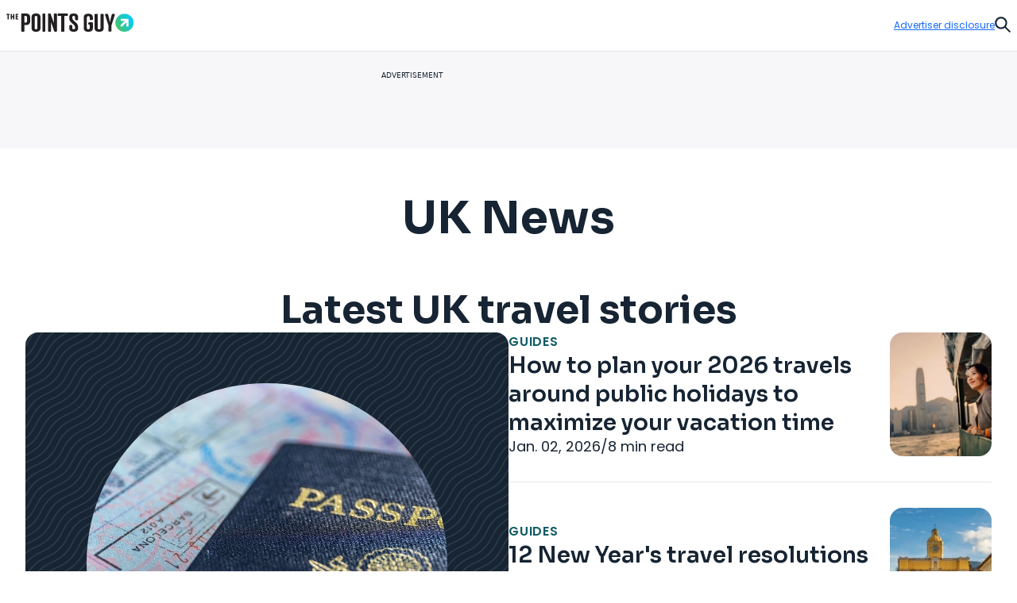

--- FILE ---
content_type: text/html; charset=utf-8
request_url: https://thepointsguy.com/uk-travel/
body_size: 83309
content:
<!DOCTYPE html><html lang="en-US"><head><meta charSet="utf-8"/><meta content="width=device-width, initial-scale=1" name="viewport"/><meta name="twitter:card" content="summary_large_image"/><meta name="twitter:site" content="@thepointsguy"/><meta property="og:url" content="https://thepointsguy.com/uk-travel/"/><meta property="og:type" content="website"/><meta property="og:locale" content="en-US"/><meta property="og:site_name" content="The Points Guy"/><link rel="canonical" href="https://thepointsguy.com/uk-travel/"/><meta content="Ljof3Duwtracp116XX76hDeY-IZn3TnvmYX8PMQIFIw" name="google-site-verification"/><meta content="app-id=1459686987" name="apple-itunes-app"/><link href="/favicon.ico" rel="icon"/><link href="/favicon.ico" rel="shortcut icon"/><link href="https://www.googletagmanager.com/" rel="preconnect"/><link href="https://beam.thepointsguy.com/" rel="preconnect"/><title>Travel news for our readers in the UK and Europe - The Points Guy</title><meta name="robots" content="index,follow"/><meta name="description" content="Stories and guides that are written for The Points Guy readers in the UK and Europe."/><meta property="og:title" content="Travel news for our readers in the UK and Europe - The Points Guy"/><meta property="og:description" content="Stories and guides that are written for The Points Guy readers in the UK and Europe."/><script type="application/ld+json">{"@context":"https://schema.org","@type":"NewsArticle","description":"Stories and guides that are written for The Points Guy readers in the UK and Europe.","keywords":"","mainEntityOfPage":{"@type":"WebPage","@id":"/uk-travel/"},"headline":"UK News","image":[""],"articleSection":"UK News","dateCreated":"2026-01-19T08:33:33.414Z","datePublished":"2026-01-19T08:33:33.414Z","dateModified":"2026-01-19T08:33:33.414Z","author":{"@type":"Organization","name":"The Points Guy","url":"https://thepointsguy.com"},"publisher":{"@type":"Organization","name":"The Points Guy","logo":{"@type":"ImageObject","url":"https://runway-media-production.global.ssl.fastly.net/us/originals/2019/10/TPG-Logo-Digital-84px.jpg"}},"articleBody":"Stories and guides that are written for The Points Guy readers in the UK and Europe.","isAccessibleForFree":true}</script><meta name="next-head-count" content="21"/><link rel="stylesheet" data-href="https://fonts.googleapis.com/css2?family=Sora:wght@500..700&amp;display=swap"/><link rel="stylesheet" data-href="https://fonts.googleapis.com/css2?family=Lexend:wght@400;500;600;700&amp;display=swap"/><link rel="stylesheet" data-href="https://fonts.googleapis.com/css2?family=Poppins:wght@400;500;600&amp;display=swap"/><link rel="preconnect" href="https://fonts.gstatic.com" crossorigin /><link rel="preload" href="https://thepointsguy.com/21074540767/_next/static/css/4ce704729120baf0.css" as="style"/><link rel="stylesheet" href="https://thepointsguy.com/21074540767/_next/static/css/4ce704729120baf0.css" data-n-g=""/><noscript data-n-css=""></noscript><script defer="" nomodule="" src="https://thepointsguy.com/21074540767/_next/static/chunks/polyfills-c67a75d1b6f99dc8.js"></script><script defer="" src="https://thepointsguy.com/21074540767/_next/static/chunks/3841-d94a326235912b26.js"></script><script defer="" src="https://thepointsguy.com/21074540767/_next/static/chunks/1964-bd5b288e5840436d.js"></script><script defer="" src="https://thepointsguy.com/21074540767/_next/static/chunks/8793-689f16b894e17360.js"></script><script defer="" src="https://thepointsguy.com/21074540767/_next/static/chunks/7182.10cf0b5dd3a37436.js"></script><script defer="" src="https://thepointsguy.com/21074540767/_next/static/chunks/4841-3647f82dcd1f1b47.js"></script><script defer="" src="https://thepointsguy.com/21074540767/_next/static/chunks/8522.59b8ea1cacf8f3af.js"></script><script src="https://thepointsguy.com/21074540767/_next/static/chunks/webpack-e334366783451aa8.js" defer=""></script><script src="https://thepointsguy.com/21074540767/_next/static/chunks/framework-b9199289cccc105f.js" defer=""></script><script src="https://thepointsguy.com/21074540767/_next/static/chunks/main-c72d27e0eb10ab04.js" defer=""></script><script src="https://thepointsguy.com/21074540767/_next/static/chunks/pages/_app-9cc1f61fe92944e7.js" defer=""></script><script src="https://thepointsguy.com/21074540767/_next/static/chunks/pages/%5B...pathname%5D-dbc1435c8dd7fddc.js" defer=""></script><script src="https://thepointsguy.com/21074540767/_next/static/xkzBmSlS598Grmln2AM9g/_buildManifest.js" defer=""></script><script src="https://thepointsguy.com/21074540767/_next/static/xkzBmSlS598Grmln2AM9g/_ssgManifest.js" defer=""></script><style id="__jsx-3976704640">.children.jsx-3976704640,.loadingVisual.jsx-3976704640{-webkit-transition:opacity 0.3s;-moz-transition:opacity 0.3s;-o-transition:opacity 0.3s;transition:opacity 0.3s}.children.jsx-3976704640{opacity:0}.loadingVisual.jsx-3976704640{opacity:1}.text.jsx-3976704640{
        
    font-family: 'Poppins', sans-serif;
    text-transform: unset;
    color: #68727C;
    font-weight: 600;
    letter-spacing: 0.02em;
  
        font-size: 1rem;
        line-height: 1.25rem;
      
        }</style><style id="__jsx-3659596322">.section.jsx-3659596322{background:#ffffff;padding:3.5rem 0;
    display: flex;
    flex-direction: column;
    gap: 0rem;
  
            align-items: center;
          }.section.jsx-3659596322{
          }.container.jsx-3659596322{width:100%}.container.medium.jsx-3659596322{max-width:76rem}@media (min-width: 768px) and (max-width: 1024px){.section.jsx-3659596322{padding:3.5rem 0;
            }}@media (max-width: 767px){.section.jsx-3659596322{padding:1.5rem 0;
            }.container.medium.jsx-3659596322{padding-left:1.25rem;padding-right:1.1875rem}}.section.noBottomPad.jsx-3659596322{padding-bottom:0}.section.noVerticalPad.jsx-3659596322{padding-top:0;padding-bottom:0}</style><style id="__jsx-de4115f42c48e362">.container.jsx-de4115f42c48e362{max-width:90rem;margin:0 auto 0 auto}@media (min-width: 1440px){.container.jsx-de4115f42c48e362{padding-left:4rem;padding-right:4rem}}@media (min-width: 1025px) and (max-width: 1439px){.container.jsx-de4115f42c48e362{padding-left:2rem;padding-right:2rem}}@media (min-width: 768px) and (max-width: 1024px){.container.jsx-de4115f42c48e362{
  max-width: none;
  padding-left: 2rem;
  padding-right: 2rem;
    }}@media (max-width: 767px){.container.jsx-de4115f42c48e362{
  max-width: none;
  padding-left: 1.2rem;
  padding-right: 1.1875rem;
    }}}
</style><style id="__jsx-2431355282">.content.LandingPage.jsx-2431355282{
    display: flex;
    flex-direction: column;
    gap: 0rem;
  ;font-family:"roboto",sans-serif;letter-spacing:.2px}.content.HomepageNLSignup.jsx-2431355282{
    display: flex;
    flex-direction: column;
    gap: 0rem;
  ;color:#ffffff}.label.LandingPage.jsx-2431355282{font-size:12px;font-weight:500;line-height:1.5rem;letter-spacing:.5px;color:#47ADAE;text-transform:uppercase}.label.HomepageNLSignup.jsx-2431355282{
        
    font-family: 'Lexend', sans-serif;
    text-transform: uppercase;
    color: #162433;
    font-weight: 600;
  
        font-size: 1rem;
        line-height: 1.25rem;
        letter-spacing: 2px;
        font-weight: 700;
      
        color: #ffffff;padding-bottom:0.75rem}.title.LandingPage.jsx-2431355282{font-size:48px;font-weight:700;letter-spacing:2px;line-height:1.1;;}.title.HomepageNLSignup.jsx-2431355282{
        
    font-family: 'Lexend', sans-serif;
    letter-spacing: 0;
    font-weight: 600;
    color: #162433;
  
        font-size: 2.375rem;
        line-height: 2.75rem;
      
        color: #ffffff;padding-bottom:1.25rem}.description.LandingPage.jsx-2431355282{font-size:14px;font-weight:400;line-height:20px;;padding:1rem 0}.description.HomepageNLSignup.jsx-2431355282{
        
    font-family: 'Poppins', sans-serif;
    font-weight: 400;
    color: #162433;
    letter-spacing: 0;
  
        font-size: 1rem;
        line-height: 1.5rem;
      
        color: #ffffff;padding-bottom:1.75rem}@media (max-width: 767px){.title.LandingPage.jsx-2431355282{font-weight:600;font-size:26px;line-height:32px}.title.HomepageNLSignup.jsx-2431355282{
      
    font-family: 'Lexend', sans-serif;
    letter-spacing: 0;
    color: #162433;
    font-weight: 600;
  
        font-size: 1.75rem;
        line-height: 2.125rem;
      
          color: #ffffff;}.description.HomepageNLSignup.jsx-2431355282{padding-bottom:1.25rem}}@media (max-width: 1024px){.label.HomepageNLSignup.jsx-2431355282{
        
    font-family: 'Lexend', sans-serif;
    text-transform: uppercase;
    color: #162433;
    font-weight: 600;
  
        font-size: 0.875rem;
        line-height: 1.125rem;
        letter-spacing: 2px;
      
          color: #ffffff;}}</style><style id="__jsx-2677759857">.HomepageNLSignup.jsx-2677759857,.HomepageNLSignup.jsx-2677759857 input.jsx-2677759857{border:.5px solid #ffffff;background:#29836B;-webkit-border-radius:0.5rem;-moz-border-radius:0.5rem;border-radius:0.5rem;color:#ffffff}.HomepageNLSignup.jsx-2677759857 label.jsx-2677759857{
        
    font-family: 'Poppins', sans-serif;
    font-weight: 500;
    color: #162433;
    letter-spacing: 0;
  
        font-size: 0.875rem;
        line-height: 1.25rem;
      ;color:#ffffff}.LandingPage.jsx-2677759857 input.jsx-2677759857{-webkit-border-radius:0.5rem;-moz-border-radius:0.5rem;border-radius:0.5rem}</style><style id="__jsx-881693933">.errorMessageVertical.jsx-881693933,.errorMessageHorizontal.jsx-881693933{
        
    font-family: 'Poppins', sans-serif;
    font-weight: 400;
    color: #162433;
    letter-spacing: 0;
    text-decoration: none;

  
        font-size: 0.875rem;
        line-height: 1.25rem;
      
          color: #EF5746;text-align:left;height:16px;font-weight:bold;margin-bottom:0!important}.errorMessageHorizontal.jsx-881693933{padding-bottom:2rem}.newsletter-form__input.business{display:-webkit-box;display:-webkit-flex;display:-moz-box;display:-ms-flexbox;display:flex;-webkit-box-orient:vertical;-webkit-box-direction:normal;-webkit-flex-direction:column;-moz-box-orient:vertical;-moz-box-direction:normal;-ms-flex-direction:column;flex-direction:column;gap:1rem;-webkit-box-align:start;-webkit-align-items:flex-start;-moz-box-align:start;-ms-flex-align:start;align-items:flex-start;padding-bottom:.5rem;width:100%}</style><style id="__jsx-2564783121">.wrapper.HomepageNLSignup.jsx-2564783121{width:31.5rem}@media (min-width: 1025px) and (max-width: 1439px){.wrapper.HomepageNLSignup.jsx-2564783121{width:unset}}@media (max-width: 1024px){.wrapper.HomepageNLSignup.jsx-2564783121{width:unset}}</style><style id="__jsx-1980590774">.imgWrapper.LandingPage.jsx-1980590774{width:35rem;height:auto}.imgWrapper.LandingPage.jsx-1980590774 svg{width:20rem;height:auto}.imgWrapper.HomepageNLSignup.jsx-1980590774 svg{width:3.5rem;height:3.5rem}.imgWrapper.Tile.jsx-1980590774 svg{width:3.7595rem;height:auto}@media (min-width: 1025px) and (max-width: 1439px){.imgWrapper.LandingPage.jsx-1980590774{width:25rem;height:auto}}@media (max-width: 1024px){.imgWrapper.LandingPage.jsx-1980590774 svg{width:16.4rem;height:auto}}@media (max-width: 767px){.imgWrapper.LandingPage.jsx-1980590774{width:16.4rem;height:auto}.imgWrapper.HomepageNLSignup.jsx-1980590774 svg{width:2.5rem;height:2.5rem}}@media (min-width: 768px) and (max-width: 1024px){.imgWrapper.LandingPage.jsx-1980590774{width:20rem;height:auto}}</style><style id="__jsx-3591940390">.contentVideo.jsx-3591940390{display:inline-block}.videoTile.jsx-3591940390{position:relative;margin:2.5rem;margin-left:1.5rem;cursor:pointer}.thumbnail.jsx-3591940390>img{
          border-radius: 16px;
        
        }.videoTile.jsx-3591940390 button.jsx-3591940390{width:100%;height:auto}.playBtn.jsx-3591940390{position:absolute;top:50%;left:50%;-webkit-transform:translate(-50%,-50%);-moz-transform:translate(-50%,-50%);-ms-transform:translate(-50%,-50%);-o-transform:translate(-50%,-50%);transform:translate(-50%,-50%);z-index:2;-webkit-transition:fill.3s;-moz-transition:fill.3s;-o-transition:fill.3s;transition:fill.3s}.playBtn.jsx-3591940390:hover{opacity:.9}.modalContainer.jsx-3591940390{width:100%;height:100%;overflow:hidden;display:-webkit-box;display:-webkit-flex;display:-moz-box;display:-ms-flexbox;display:flex;-webkit-box-pack:center;-webkit-justify-content:center;-moz-box-pack:center;-ms-flex-pack:center;justify-content:center;-webkit-box-align:center;-webkit-align-items:center;-moz-box-align:center;-ms-flex-align:center;align-items:center;-webkit-backdrop-filter:blur(8px);backdrop-filter:blur(8px)}.containerYoutubeVideo.jsx-3591940390{padding:1.5625rem 1.875rem 4.0625rem 3.75rem;background:url("https://thepointsguy.com/21074540767/_next/static/media/modal-lines.cc5a07b7.svg")no-repeat right top,url("https://thepointsguy.com/21074540767/_next/static/media/modal-circle.31af0481.svg")no-repeat left bottom;-webkit-background-size:35%,24%;-moz-background-size:35%,24%;-o-background-size:35%,24%;background-size:35%,24%;width:80%;max-width:50rem}.youtubeVideo.jsx-3591940390{aspect-ratio:16/9;width:50rem}.closeContainer.jsx-3591940390{cursor:pointer;position:absolute;top:1.25rem;right:1.25rem;height:2.5rem;display:-webkit-box;display:-webkit-flex;display:-moz-box;display:-ms-flexbox;display:flex;-webkit-box-orient:horizontal;-webkit-box-direction:normal;-webkit-flex-direction:row;-moz-box-orient:horizontal;-moz-box-direction:normal;-ms-flex-direction:row;flex-direction:row;-webkit-box-align:center;-webkit-align-items:center;-moz-box-align:center;-ms-flex-align:center;align-items:center}.closeContainer.jsx-3591940390 span.jsx-3591940390{color:#ffffff;font-family:Lexend,sans-serif;font-size:18px;font-weight:600;line-height:24px;text-transform:uppercase}.closeContainer.jsx-3591940390 .closeIcon.jsx-3591940390{margin-left:1rem;background-color:#ffffff;fill:#68727C;width:2.5rem;height:2.5rem;padding:0.625rem;-webkit-border-radius:50%;-moz-border-radius:50%;border-radius:50%}.logoTpg.jsx-3591940390{position:absolute;bottom:3.75rem;right:-webkit-calc(50% - 6.875rem);right:-moz-calc(50% - 6.875rem);right:calc(50% - 6.875rem);width:13.75rem;height:2rem}@media (min-width: 768px) and (max-width: 1024px){.contentVideo.jsx-3591940390{width:84%;margin:0.25rem}.videoTile.jsx-3591940390{margin:1.5rem}.youtubeVideo.jsx-3591940390{width:90%;margin:0 5%}.logoTpg.jsx-3591940390{bottom:1.25rem}.containerYoutubeVideo.jsx-3591940390{width:-webkit-calc(100% + 5.625rem);width:-moz-calc(100% + 5.625rem);width:calc(100% + 5.625rem)}}@media (max-width: 767px){.contentVideo.jsx-3591940390{width:100%;margin:1.5rem 0}.videoTile.jsx-3591940390{margin:1.5rem}.youtubeVideo.jsx-3591940390{width:100%}.logoTpg.jsx-3591940390{top:2rem;right:-webkit-calc(50% - 4.375rem);right:-moz-calc(50% - 4.375rem);right:calc(50% - 4.375rem);width:8.75rem;height:1.3125rem}.closeContainer.jsx-3591940390{top:initial;bottom:2rem;right:-webkit-calc(50% - 1.25rem);right:-moz-calc(50% - 1.25rem);right:calc(50% - 1.25rem)}.closeContainer.jsx-3591940390 span.jsx-3591940390{display:none}.containerYoutubeVideo.jsx-3591940390{margin:0 -1.875rem 0 -3.75rem;width:-webkit-calc(100% + 5.625rem);width:-moz-calc(100% + 5.625rem);width:calc(100% + 5.625rem)}}</style><style id="__jsx-2268846567">.hubsWrapper>.container>section{-webkit-border-radius:1rem;-moz-border-radius:1rem;border-radius:1rem}.content.jsx-2268846567{display:-webkit-box;display:-webkit-flex;display:-moz-box;display:-ms-flexbox;display:flex;-webkit-box-orient:horizontal;-webkit-box-direction:normal;-webkit-flex-direction:row;-moz-box-orient:horizontal;-moz-box-direction:normal;-ms-flex-direction:row;flex-direction:row;-webkit-box-pack:justify;-webkit-justify-content:space-between;-moz-box-pack:justify;-ms-flex-pack:justify;justify-content:space-between}.contentText.jsx-2268846567{width:40%;color:#fff;display:-webkit-box;display:-webkit-flex;display:-moz-box;display:-ms-flexbox;display:flex;-webkit-box-orient:vertical;-webkit-box-direction:normal;-webkit-flex-direction:column;-moz-box-orient:vertical;-moz-box-direction:normal;-ms-flex-direction:column;flex-direction:column;-webkit-box-pack:center;-webkit-justify-content:center;-moz-box-pack:center;-ms-flex-pack:center;justify-content:center;margin-left:8.5%}.contentText.jsx-2268846567 h2.jsx-2268846567{
        
    font-family: 'Poppins', sans-serif;
    text-transform: unset;
    color: #68727C;
    font-weight: 600;
    letter-spacing: 0.02em;
  
        font-size: 1rem;
        line-height: 1.25rem;
      
          color: #162433;text-transform:uppercase}.contentText.jsx-2268846567 h3.jsx-2268846567{
        
    font-family: 'Sora', sans-serif;
    letter-spacing: 0;
    font-weight: 700;
    color: #162433; 
  
        font-size: 2.375rem;
        line-height: 2.75rem;
      
          color: #162433;max-width:25rem}.contentText.jsx-2268846567 p.jsx-2268846567{
        
    font-family: 'Poppins', sans-serif;
    font-weight: 400;
    color: #162433;
    letter-spacing: 0;
    text-decoration: none;

  
        font-size: 0.875rem;
        line-height: 1.25rem;
      
          color: #162433;font-family:Poppins,sans-serif}.videoWrapper.jsx-2268846567{background-image:url("https://thepointsguy.com/21074540767/_next/static/media/bg-points-101.4a2ba794.svg");background-repeat:no-repeat;background-position:left bottom;-webkit-background-size:contain;-moz-background-size:contain;-o-background-size:contain;background-size:contain}.video.jsx-2268846567{width:46%}.video.jsx-2268846567 .contentVideo{width:100%}@media (max-width: 1024px){.content.jsx-2268846567{display:-webkit-box;display:-webkit-flex;display:-moz-box;display:-ms-flexbox;display:flex;-webkit-box-orient:vertical;-webkit-box-direction:normal;-webkit-flex-direction:column;-moz-box-orient:vertical;-moz-box-direction:normal;-ms-flex-direction:column;flex-direction:column;width:100%;-webkit-box-align:center;-webkit-align-items:center;-moz-box-align:center;-ms-flex-align:center;align-items:center}.contentText.jsx-2268846567{text-align:center;display:-webkit-box;display:-webkit-flex;display:-moz-box;display:-ms-flexbox;display:flex;-webkit-box-orient:vertical;-webkit-box-direction:normal;-webkit-flex-direction:column;-moz-box-orient:vertical;-moz-box-direction:normal;-ms-flex-direction:column;flex-direction:column;-webkit-box-align:center;-webkit-align-items:center;-moz-box-align:center;-ms-flex-align:center;align-items:center}}@media (min-width: 768px) and (max-width: 1024px){.contentText.jsx-2268846567{width:84%;margin:0 8%}.contentText.jsx-2268846567 h3.jsx-2268846567{max-width:27.5rem}}@media (max-width: 767px){.content.jsx-2268846567{width:100%;padding-top:1.5rem;padding-bottom:1.5rem}.contentText.jsx-2268846567,.contentVideo{width:100%;margin:0!important}.contentText.jsx-2268846567 h3.jsx-2268846567{max-width:18.75rem}.videoTile{margin:1.25rem!important}}</style><style id="__jsx-4246659353">.section.jsx-4246659353{background:#FFF0E2;padding:3.5rem 0;
    display: flex;
    flex-direction: column;
    gap: 0rem;
  
            align-items: center;
          }.section.jsx-4246659353{
  background-image: url('https://thepointsguy.com/21074540767/_next/static/media/bg-points-101.4a2ba794.svg');
  background-repeat: no-repeat;
  background-position: left bottom;
  background-size: contain;

          }.container.jsx-4246659353{width:100%}.container.medium.jsx-4246659353{max-width:76rem}@media (min-width: 768px) and (max-width: 1024px){.section.jsx-4246659353{padding:3.5rem 0;
  background-position: center bottom;
  background-size: initial;

            }}@media (max-width: 767px){.section.jsx-4246659353{padding:1.5rem 0;
  background-position: left bottom;
  background-size: initial;

            }.container.medium.jsx-4246659353{padding-left:1.25rem;padding-right:1.1875rem}}.section.noBottomPad.jsx-4246659353{padding-bottom:0}.section.noVerticalPad.jsx-4246659353{padding-top:0;padding-bottom:0}</style><style id="__jsx-567250727">.iconWrapper.jsx-567250727 svg{width:1.5rem;height:1.5rem}</style><style id="__jsx-3110843500">ul.list.jsx-3110843500{
    display: flex;
    flex-direction: column;
    gap: 1rem;
  
        }.icon.jsx-3110843500{color:#146aff}ul.list.columns.jsx-3110843500{display:block;-webkit-column-count:1;-moz-column-count:1;column-count:1;-webkit-column-gap:1.25rem;-moz-column-gap:1.25rem;column-gap:1.25rem}ul.list.columns.jsx-3110843500 li.jsx-3110843500{margin-bottom:1.25rem}ul.list-A.jsx-3110843500{
        
    font-family: 'Poppins', sans-serif;
    font-weight: 400;
    color: #162433;
    letter-spacing: 0;
  
        font-size: 0.875rem;
        line-height: 1.25rem;
      ;padding-left:1rem}.list-A.jsx-3110843500 li.jsx-3110843500{list-style-type:disc;padding-left:0.5rem}ul.list-B.jsx-3110843500{
        
    font-family: 'Poppins', sans-serif;
    font-weight: 400;
    color: #162433;
    letter-spacing: 0;
  
        font-size: 0.875rem;
        line-height: 1.25rem;
      ;list-style-type:none;padding-left:0}ul.list-B.jsx-3110843500 li.jsx-3110843500{list-style-type:none;padding-left:0}ul.list-C.jsx-3110843500 li.jsx-3110843500{padding-left:0;list-style-type:none;display:grid;grid-template-columns:1.5rem 1fr;gap:0.5rem}ul.list-D.jsx-3110843500 li.jsx-3110843500{-webkit-box-align:center;-webkit-align-items:center;-moz-box-align:center;-ms-flex-align:center;align-items:center;
        
    font-family: 'Poppins', sans-serif;
    font-weight: 400;
    color: #162433;
    letter-spacing: 0;
  
        font-size: 1rem;
        line-height: 1.5rem;
      ;padding-left:0;list-style-type:none;display:grid;grid-template-columns:1.5rem 1fr;gap:0.5rem}ul.list-E.jsx-3110843500 li.jsx-3110843500{-webkit-box-align:center;-webkit-align-items:center;-moz-box-align:center;-ms-flex-align:center;align-items:center;
        
    font-family: 'Poppins', sans-serif;
    font-weight: 400;
    color: #162433;
    letter-spacing: 0;
  
        font-size: 1rem;
        line-height: 1.5rem;
      ;padding-left:0;list-style-type:none;display:grid;grid-template-columns:1.5rem 1fr;gap:0.5rem}</style><style id="__jsx-1636082285">.downloadTheTpgApp.jsx-1636082285{padding-top:5rem;padding-right:3.8125rem;padding-bottom:0;padding-left:7rem;min-height:37.1875rem;display:-webkit-box;display:-webkit-flex;display:-moz-box;display:-ms-flexbox;display:flex;gap:6.125rem}.info.jsx-1636082285{-webkit-flex-basis:28.25rem;-ms-flex-preferred-size:28.25rem;flex-basis:28.25rem;-webkit-flex-shrink:0;-ms-flex-negative:0;flex-shrink:0;-webkit-box-flex:1;-webkit-flex-grow:1;-moz-box-flex:1;-ms-flex-positive:1;flex-grow:1;padding-bottom:5rem}.kicker.jsx-1636082285{
        
    font-family: 'Lexend', sans-serif;
    text-transform: uppercase;
    color: #162433;
    font-weight: 600;
  
        font-size: 1rem;
        line-height: 1.25rem;
        letter-spacing: 2px;
        font-weight: 700;
      
        }.kickerMob.jsx-1636082285{
        
    font-family: 'Lexend', sans-serif;
    text-transform: uppercase;
    color: #162433;
    font-weight: 600;
  
        font-size: 0.875rem;
        line-height: 1.125rem;
        letter-spacing: 2px;
      
          text-align: center;display:none}.cta.jsx-1636082285{padding-top:0.75rem;
        
    font-family: 'Lexend', sans-serif;
    letter-spacing: 0;
    font-weight: 600;
    color: #162433;
  
        font-size: 2.375rem;
        line-height: 2.75rem;
      
        }.list.jsx-1636082285{padding-top:1.5rem;padding-bottom:2rem}.download.jsx-1636082285{display:-webkit-box;display:-webkit-flex;display:-moz-box;display:-ms-flexbox;display:flex;gap:1.5rem;height:3.75rem;-webkit-box-align:center;-webkit-align-items:center;-moz-box-align:center;-ms-flex-align:center;align-items:center}.scan.jsx-1636082285{display:-webkit-box;display:-webkit-flex;display:-moz-box;display:-ms-flexbox;display:flex;gap:0.5rem;height:3.75rem;-webkit-box-align:center;-webkit-align-items:center;-moz-box-align:center;-ms-flex-align:center;align-items:center}.instructions.jsx-1636082285{
        
    font-family: 'Poppins', sans-serif;
    font-weight: 500;
    color: #162433;
    letter-spacing: 0;
  
        font-size: 0.75rem;
        line-height: 1rem;
      
          width: 8rem;}.divider.jsx-1636082285{width:1px;height:3.375rem;display:block;background-color:#D5D9DD}.button.jsx-1636082285{width:11.375rem;height:3.75rem;position:relative}.button.jsx-1636082285 a.jsx-1636082285{width:100%;height:100%;display:block}.image.jsx-1636082285{width:100%;height:auto;max-width:34.0625rem;max-height:32.1875rem;position:relative}.image.jsx-1636082285 img{aspect-ratio:109/103;-o-object-fit:contain;object-fit:contain;-o-object-position:bottom center;object-position:bottom center}@media(min-width:1250px)and (max-width:1350px){.downloadTheTpgApp.jsx-1636082285{padding-right:1.90625rem;padding-left:3.5rem}}@media(min-width:1200px)and (max-width:1249px){.downloadTheTpgApp.jsx-1636082285{padding-right:0.953125rem;padding-left:1.75rem;min-height:0}}@media(min-width:1025px)and (max-width:1199px){.downloadTheTpgApp.jsx-1636082285{padding-right:0;padding-left:0;min-height:0}}@media (min-width: 768px) and (max-width: 1024px){.downloadTheTpgApp.jsx-1636082285{padding-top:4.25rem;padding-right:0;padding-left:0;-webkit-box-orient:vertical;-webkit-box-direction:normal;-webkit-flex-direction:column;-moz-box-orient:vertical;-moz-box-direction:normal;-ms-flex-direction:column;flex-direction:column;gap:3.5rem;-webkit-box-align:center;-webkit-align-items:center;-moz-box-align:center;-ms-flex-align:center;align-items:center}.info.jsx-1636082285{-webkit-flex-basis:auto;-ms-flex-preferred-size:auto;flex-basis:auto;padding-bottom:0}.image.jsx-1636082285{min-height:32.1875rem}}@media (max-width: 767px){.downloadTheTpgApp.jsx-1636082285{padding-top:2.5rem;padding-right:0;padding-left:0;-webkit-box-orient:vertical;-webkit-box-direction:normal;-webkit-flex-direction:column;-moz-box-orient:vertical;-moz-box-direction:normal;-ms-flex-direction:column;flex-direction:column;gap:2rem;-webkit-box-align:center;-webkit-align-items:center;-moz-box-align:center;-ms-flex-align:center;align-items:center}.info.jsx-1636082285{-webkit-flex-basis:auto;-ms-flex-preferred-size:auto;flex-basis:auto;padding-bottom:0}.kicker.jsx-1636082285{display:none}.kickerMob.jsx-1636082285{display:block}.cta.jsx-1636082285{
      
    font-family: 'Lexend', sans-serif;
    letter-spacing: 0;
    color: #162433;
    font-weight: 600;
  
        font-size: 1.75rem;
        line-height: 2.125rem;
      
            text-align: center;}.list.jsx-1636082285{padding-bottom:1.75rem}.download.jsx-1636082285{height:4.5rem;-webkit-box-pack:center;-webkit-justify-content:center;-moz-box-pack:center;-ms-flex-pack:center;justify-content:center}.scan.jsx-1636082285,.divider.jsx-1636082285{display:none}.button.jsx-1636082285{width:13.4375rem;height:4.5rem}.image.jsx-1636082285{min-height:20.125rem}}</style><style id="__jsx-886189443">.section.jsx-886189443{background: #EEF7F7;
            padding: 3.5rem 0;
    display: flex;
    flex-direction: column;
    gap: 0rem;
  
            align-items: center;
          }.section.jsx-886189443{;}.container.jsx-886189443{width:100%}.container.medium.jsx-886189443{max-width:76rem}@media (min-width: 768px) and (max-width: 1024px){.section.jsx-886189443{padding:3.5rem 0;;}}@media (max-width: 767px){.section.jsx-886189443{padding:2.5rem 0;;}.container.medium.jsx-886189443{padding-left:1.25rem;padding-right:1.1875rem}}.section.noTopPad.jsx-886189443{padding-top:0}.section.noBottomPad.jsx-886189443{padding-bottom:0}.section.noVerticalPad.jsx-886189443{padding-top:0;padding-bottom:0}</style><style id="__jsx-29170157">main.jsx-29170157 .aboveTitle{background-color:#F7F7F9}</style><style id="__jsx-574054688">.HomepageNLSignup.jsx-574054688,.HomepageNLSignup.jsx-574054688 input.jsx-574054688{border:.5px solid #fff;background:undefined;-webkit-border-radius:0.5rem;-moz-border-radius:0.5rem;border-radius:0.5rem;color:#fff}.HomepageNLSignup.jsx-574054688 label.jsx-574054688{
        
    font-family: 'Poppins', sans-serif;
    font-weight: 500;
    color: #162433;
    letter-spacing: 0;
  
        font-size: 0.875rem;
        line-height: 1.25rem;
      ;color:#fff}.LandingPage.jsx-574054688 input.jsx-574054688{-webkit-border-radius:0.5rem;-moz-border-radius:0.5rem;border-radius:0.5rem}</style><style data-href="https://fonts.googleapis.com/css2?family=Sora:wght@500..700&display=swap">@font-face{font-family:'Sora';font-style:normal;font-weight:500;font-display:swap;src:url(https://fonts.gstatic.com/l/font?kit=xMQOuFFYT72X5wkB_18qmnndmSdgnn-J&skey=f471733f169f3f71&v=v17) format('woff')}@font-face{font-family:'Sora';font-style:normal;font-weight:600;font-display:swap;src:url(https://fonts.gstatic.com/l/font?kit=xMQOuFFYT72X5wkB_18qmnndmSeMmX-J&skey=f471733f169f3f71&v=v17) format('woff')}@font-face{font-family:'Sora';font-style:normal;font-weight:700;font-display:swap;src:url(https://fonts.gstatic.com/l/font?kit=xMQOuFFYT72X5wkB_18qmnndmSe1mX-J&skey=f471733f169f3f71&v=v17) format('woff')}@font-face{font-family:'Sora';font-style:normal;font-weight:500 700;font-display:swap;src:url(https://fonts.gstatic.com/s/sora/v17/xMQ9uFFYT72X5wkB_18qmnndmSdSnh2BAfO5mnuyOo1lfiQwWa-xo6eeI7fM.woff2) format('woff2');unicode-range:U+0100-02BA,U+02BD-02C5,U+02C7-02CC,U+02CE-02D7,U+02DD-02FF,U+0304,U+0308,U+0329,U+1D00-1DBF,U+1E00-1E9F,U+1EF2-1EFF,U+2020,U+20A0-20AB,U+20AD-20C0,U+2113,U+2C60-2C7F,U+A720-A7FF}@font-face{font-family:'Sora';font-style:normal;font-weight:500 700;font-display:swap;src:url(https://fonts.gstatic.com/s/sora/v17/xMQ9uFFYT72X5wkB_18qmnndmSdSnh2BAfO5mnuyOo1lfiQwV6-xo6eeIw.woff2) format('woff2');unicode-range:U+0000-00FF,U+0131,U+0152-0153,U+02BB-02BC,U+02C6,U+02DA,U+02DC,U+0304,U+0308,U+0329,U+2000-206F,U+20AC,U+2122,U+2191,U+2193,U+2212,U+2215,U+FEFF,U+FFFD}</style><style data-href="https://fonts.googleapis.com/css2?family=Lexend:wght@400;500;600;700&display=swap">@font-face{font-family:'Lexend';font-style:normal;font-weight:400;font-display:swap;src:url(https://fonts.gstatic.com/l/font?kit=wlptgwvFAVdoq2_F94zlCfv0bz1WCzsW_LM&skey=77476a9438b362c8&v=v26) format('woff')}@font-face{font-family:'Lexend';font-style:normal;font-weight:500;font-display:swap;src:url(https://fonts.gstatic.com/l/font?kit=wlptgwvFAVdoq2_F94zlCfv0bz1WCwkW_LM&skey=77476a9438b362c8&v=v26) format('woff')}@font-face{font-family:'Lexend';font-style:normal;font-weight:600;font-display:swap;src:url(https://fonts.gstatic.com/l/font?kit=wlptgwvFAVdoq2_F94zlCfv0bz1WC-UR_LM&skey=77476a9438b362c8&v=v26) format('woff')}@font-face{font-family:'Lexend';font-style:normal;font-weight:700;font-display:swap;src:url(https://fonts.gstatic.com/l/font?kit=wlptgwvFAVdoq2_F94zlCfv0bz1WC9wR_LM&skey=77476a9438b362c8&v=v26) format('woff')}@font-face{font-family:'Lexend';font-style:normal;font-weight:400;font-display:swap;src:url(https://fonts.gstatic.com/s/lexend/v26/wlpwgwvFAVdoq2_v9KQU82RHaBBX.woff2) format('woff2');unicode-range:U+0102-0103,U+0110-0111,U+0128-0129,U+0168-0169,U+01A0-01A1,U+01AF-01B0,U+0300-0301,U+0303-0304,U+0308-0309,U+0323,U+0329,U+1EA0-1EF9,U+20AB}@font-face{font-family:'Lexend';font-style:normal;font-weight:400;font-display:swap;src:url(https://fonts.gstatic.com/s/lexend/v26/wlpwgwvFAVdoq2_v9aQU82RHaBBX.woff2) format('woff2');unicode-range:U+0100-02BA,U+02BD-02C5,U+02C7-02CC,U+02CE-02D7,U+02DD-02FF,U+0304,U+0308,U+0329,U+1D00-1DBF,U+1E00-1E9F,U+1EF2-1EFF,U+2020,U+20A0-20AB,U+20AD-20C0,U+2113,U+2C60-2C7F,U+A720-A7FF}@font-face{font-family:'Lexend';font-style:normal;font-weight:400;font-display:swap;src:url(https://fonts.gstatic.com/s/lexend/v26/wlpwgwvFAVdoq2_v-6QU82RHaA.woff2) format('woff2');unicode-range:U+0000-00FF,U+0131,U+0152-0153,U+02BB-02BC,U+02C6,U+02DA,U+02DC,U+0304,U+0308,U+0329,U+2000-206F,U+20AC,U+2122,U+2191,U+2193,U+2212,U+2215,U+FEFF,U+FFFD}@font-face{font-family:'Lexend';font-style:normal;font-weight:500;font-display:swap;src:url(https://fonts.gstatic.com/s/lexend/v26/wlpwgwvFAVdoq2_v9KQU82RHaBBX.woff2) format('woff2');unicode-range:U+0102-0103,U+0110-0111,U+0128-0129,U+0168-0169,U+01A0-01A1,U+01AF-01B0,U+0300-0301,U+0303-0304,U+0308-0309,U+0323,U+0329,U+1EA0-1EF9,U+20AB}@font-face{font-family:'Lexend';font-style:normal;font-weight:500;font-display:swap;src:url(https://fonts.gstatic.com/s/lexend/v26/wlpwgwvFAVdoq2_v9aQU82RHaBBX.woff2) format('woff2');unicode-range:U+0100-02BA,U+02BD-02C5,U+02C7-02CC,U+02CE-02D7,U+02DD-02FF,U+0304,U+0308,U+0329,U+1D00-1DBF,U+1E00-1E9F,U+1EF2-1EFF,U+2020,U+20A0-20AB,U+20AD-20C0,U+2113,U+2C60-2C7F,U+A720-A7FF}@font-face{font-family:'Lexend';font-style:normal;font-weight:500;font-display:swap;src:url(https://fonts.gstatic.com/s/lexend/v26/wlpwgwvFAVdoq2_v-6QU82RHaA.woff2) format('woff2');unicode-range:U+0000-00FF,U+0131,U+0152-0153,U+02BB-02BC,U+02C6,U+02DA,U+02DC,U+0304,U+0308,U+0329,U+2000-206F,U+20AC,U+2122,U+2191,U+2193,U+2212,U+2215,U+FEFF,U+FFFD}@font-face{font-family:'Lexend';font-style:normal;font-weight:600;font-display:swap;src:url(https://fonts.gstatic.com/s/lexend/v26/wlpwgwvFAVdoq2_v9KQU82RHaBBX.woff2) format('woff2');unicode-range:U+0102-0103,U+0110-0111,U+0128-0129,U+0168-0169,U+01A0-01A1,U+01AF-01B0,U+0300-0301,U+0303-0304,U+0308-0309,U+0323,U+0329,U+1EA0-1EF9,U+20AB}@font-face{font-family:'Lexend';font-style:normal;font-weight:600;font-display:swap;src:url(https://fonts.gstatic.com/s/lexend/v26/wlpwgwvFAVdoq2_v9aQU82RHaBBX.woff2) format('woff2');unicode-range:U+0100-02BA,U+02BD-02C5,U+02C7-02CC,U+02CE-02D7,U+02DD-02FF,U+0304,U+0308,U+0329,U+1D00-1DBF,U+1E00-1E9F,U+1EF2-1EFF,U+2020,U+20A0-20AB,U+20AD-20C0,U+2113,U+2C60-2C7F,U+A720-A7FF}@font-face{font-family:'Lexend';font-style:normal;font-weight:600;font-display:swap;src:url(https://fonts.gstatic.com/s/lexend/v26/wlpwgwvFAVdoq2_v-6QU82RHaA.woff2) format('woff2');unicode-range:U+0000-00FF,U+0131,U+0152-0153,U+02BB-02BC,U+02C6,U+02DA,U+02DC,U+0304,U+0308,U+0329,U+2000-206F,U+20AC,U+2122,U+2191,U+2193,U+2212,U+2215,U+FEFF,U+FFFD}@font-face{font-family:'Lexend';font-style:normal;font-weight:700;font-display:swap;src:url(https://fonts.gstatic.com/s/lexend/v26/wlpwgwvFAVdoq2_v9KQU82RHaBBX.woff2) format('woff2');unicode-range:U+0102-0103,U+0110-0111,U+0128-0129,U+0168-0169,U+01A0-01A1,U+01AF-01B0,U+0300-0301,U+0303-0304,U+0308-0309,U+0323,U+0329,U+1EA0-1EF9,U+20AB}@font-face{font-family:'Lexend';font-style:normal;font-weight:700;font-display:swap;src:url(https://fonts.gstatic.com/s/lexend/v26/wlpwgwvFAVdoq2_v9aQU82RHaBBX.woff2) format('woff2');unicode-range:U+0100-02BA,U+02BD-02C5,U+02C7-02CC,U+02CE-02D7,U+02DD-02FF,U+0304,U+0308,U+0329,U+1D00-1DBF,U+1E00-1E9F,U+1EF2-1EFF,U+2020,U+20A0-20AB,U+20AD-20C0,U+2113,U+2C60-2C7F,U+A720-A7FF}@font-face{font-family:'Lexend';font-style:normal;font-weight:700;font-display:swap;src:url(https://fonts.gstatic.com/s/lexend/v26/wlpwgwvFAVdoq2_v-6QU82RHaA.woff2) format('woff2');unicode-range:U+0000-00FF,U+0131,U+0152-0153,U+02BB-02BC,U+02C6,U+02DA,U+02DC,U+0304,U+0308,U+0329,U+2000-206F,U+20AC,U+2122,U+2191,U+2193,U+2212,U+2215,U+FEFF,U+FFFD}</style><style data-href="https://fonts.googleapis.com/css2?family=Poppins:wght@400;500;600&display=swap">@font-face{font-family:'Poppins';font-style:normal;font-weight:400;font-display:swap;src:url(https://fonts.gstatic.com/l/font?kit=pxiEyp8kv8JHgFVrFJM&skey=87759fb096548f6d&v=v24) format('woff')}@font-face{font-family:'Poppins';font-style:normal;font-weight:500;font-display:swap;src:url(https://fonts.gstatic.com/l/font?kit=pxiByp8kv8JHgFVrLGT9V1g&skey=d4526a9b64c21b87&v=v24) format('woff')}@font-face{font-family:'Poppins';font-style:normal;font-weight:600;font-display:swap;src:url(https://fonts.gstatic.com/l/font?kit=pxiByp8kv8JHgFVrLEj6V1g&skey=ce7ef9d62ca89319&v=v24) format('woff')}@font-face{font-family:'Poppins';font-style:normal;font-weight:400;font-display:swap;src:url(https://fonts.gstatic.com/s/poppins/v24/pxiEyp8kv8JHgFVrJJbecnFHGPezSQ.woff2) format('woff2');unicode-range:U+0900-097F,U+1CD0-1CF9,U+200C-200D,U+20A8,U+20B9,U+20F0,U+25CC,U+A830-A839,U+A8E0-A8FF,U+11B00-11B09}@font-face{font-family:'Poppins';font-style:normal;font-weight:400;font-display:swap;src:url(https://fonts.gstatic.com/s/poppins/v24/pxiEyp8kv8JHgFVrJJnecnFHGPezSQ.woff2) format('woff2');unicode-range:U+0100-02BA,U+02BD-02C5,U+02C7-02CC,U+02CE-02D7,U+02DD-02FF,U+0304,U+0308,U+0329,U+1D00-1DBF,U+1E00-1E9F,U+1EF2-1EFF,U+2020,U+20A0-20AB,U+20AD-20C0,U+2113,U+2C60-2C7F,U+A720-A7FF}@font-face{font-family:'Poppins';font-style:normal;font-weight:400;font-display:swap;src:url(https://fonts.gstatic.com/s/poppins/v24/pxiEyp8kv8JHgFVrJJfecnFHGPc.woff2) format('woff2');unicode-range:U+0000-00FF,U+0131,U+0152-0153,U+02BB-02BC,U+02C6,U+02DA,U+02DC,U+0304,U+0308,U+0329,U+2000-206F,U+20AC,U+2122,U+2191,U+2193,U+2212,U+2215,U+FEFF,U+FFFD}@font-face{font-family:'Poppins';font-style:normal;font-weight:500;font-display:swap;src:url(https://fonts.gstatic.com/s/poppins/v24/pxiByp8kv8JHgFVrLGT9Z11lFd2JQEl8qw.woff2) format('woff2');unicode-range:U+0900-097F,U+1CD0-1CF9,U+200C-200D,U+20A8,U+20B9,U+20F0,U+25CC,U+A830-A839,U+A8E0-A8FF,U+11B00-11B09}@font-face{font-family:'Poppins';font-style:normal;font-weight:500;font-display:swap;src:url(https://fonts.gstatic.com/s/poppins/v24/pxiByp8kv8JHgFVrLGT9Z1JlFd2JQEl8qw.woff2) format('woff2');unicode-range:U+0100-02BA,U+02BD-02C5,U+02C7-02CC,U+02CE-02D7,U+02DD-02FF,U+0304,U+0308,U+0329,U+1D00-1DBF,U+1E00-1E9F,U+1EF2-1EFF,U+2020,U+20A0-20AB,U+20AD-20C0,U+2113,U+2C60-2C7F,U+A720-A7FF}@font-face{font-family:'Poppins';font-style:normal;font-weight:500;font-display:swap;src:url(https://fonts.gstatic.com/s/poppins/v24/pxiByp8kv8JHgFVrLGT9Z1xlFd2JQEk.woff2) format('woff2');unicode-range:U+0000-00FF,U+0131,U+0152-0153,U+02BB-02BC,U+02C6,U+02DA,U+02DC,U+0304,U+0308,U+0329,U+2000-206F,U+20AC,U+2122,U+2191,U+2193,U+2212,U+2215,U+FEFF,U+FFFD}@font-face{font-family:'Poppins';font-style:normal;font-weight:600;font-display:swap;src:url(https://fonts.gstatic.com/s/poppins/v24/pxiByp8kv8JHgFVrLEj6Z11lFd2JQEl8qw.woff2) format('woff2');unicode-range:U+0900-097F,U+1CD0-1CF9,U+200C-200D,U+20A8,U+20B9,U+20F0,U+25CC,U+A830-A839,U+A8E0-A8FF,U+11B00-11B09}@font-face{font-family:'Poppins';font-style:normal;font-weight:600;font-display:swap;src:url(https://fonts.gstatic.com/s/poppins/v24/pxiByp8kv8JHgFVrLEj6Z1JlFd2JQEl8qw.woff2) format('woff2');unicode-range:U+0100-02BA,U+02BD-02C5,U+02C7-02CC,U+02CE-02D7,U+02DD-02FF,U+0304,U+0308,U+0329,U+1D00-1DBF,U+1E00-1E9F,U+1EF2-1EFF,U+2020,U+20A0-20AB,U+20AD-20C0,U+2113,U+2C60-2C7F,U+A720-A7FF}@font-face{font-family:'Poppins';font-style:normal;font-weight:600;font-display:swap;src:url(https://fonts.gstatic.com/s/poppins/v24/pxiByp8kv8JHgFVrLEj6Z1xlFd2JQEk.woff2) format('woff2');unicode-range:U+0000-00FF,U+0131,U+0152-0153,U+02BB-02BC,U+02C6,U+02DA,U+02DC,U+0304,U+0308,U+0329,U+2000-206F,U+20AC,U+2122,U+2191,U+2193,U+2212,U+2215,U+FEFF,U+FFFD}</style></head><body><div id="__next"><div id="ZN_1Yezw3uQ6LQu1lc"></div><div style="opacity:1"><div><a class="tw-absolute tw-z-50 tw-hidden focus:tw-inline" href="#main">Skip to content</a><div class="headroom-wrapper"><div style="position:relative;top:0;left:0;right:0;z-index:1;-webkit-transform:translate3D(0, 0, 0);-ms-transform:translate3D(0, 0, 0);transform:translate3D(0, 0, 0)" class="headroom headroom--unfixed"><header class="tw-relative tw-z-20 tw-border-b tw-border-gray-2 tw-bg-white tw-px-2" data-attribute="site-header-public" data-testid="siteHeaderPublic"><div class="tw-container tw-mx-auto"><div class="tw-flex tw-items-center tw-justify-between tw-gap-3 tw-p-3 lg:tw-gap-4 lg:tw-p-0 lg:max-[1370px]:tw-gap-3"><span class="tw-relative tw-h-6 lg:tw-hidden"><button class="tw-relative tw-block" data-attribute="menu-toggle" on="tap:menuSidebar.open"><div class="tw-grid tw-size-6 tw-grid-cols-1 tw-justify-center *:tw-block *:tw-h-[2px] *:tw-w-full *:tw-bg-black *:tw-transition-all"><span class="tw-origin-[left_center]"></span><span class=""></span><span class="tw-origin-[left_center]"></span></div><span class="tw-absolute tw-top-full tw-left-0 -tw-translate-y-1.5 tw-inline-block tw-text-xs-semibold-caps tw-text-[8px] tw-text-center tw-hidden">Menu</span></button></span><div class="tw-w-32 md:tw-w-56 tw-flex-none lg:max-[1370px]:tw-w-40" data-attribute="home-link" data-testid="homeLink"><a class="tw-inline-block tw-w-full" href="/"><svg class="tw-overflow-visible" fill="none" viewBox="0 0 220 32" xmlns="http://www.w3.org/2000/svg"><circle cx="204.464" cy="16.242" fill="url(#logos_svg__a)" r="15.758"></circle><path d="M210.319 9.297h-11.313c-.596 0-1.081.485-1.089 1.081l-.009 1.531c0 .286.113.571.32.77.208.207.484.32.77.32h6.08l-7.248 7.248a1.09 1.09 0 0 0 0 1.539l1.081 1.081c.217.216.493.32.77.32s.554-.104.77-.32l7.247-7.248v6.08c0 .286.113.563.32.77.208.208.485.294.77.32l1.531-.009c.597 0 1.081-.492 1.081-1.09V10.388a1.072 1.072 0 0 0-1.081-1.09Z" fill="#fff"></path><path clip-rule="evenodd" d="M31.331 30.455V20.33h1.812c5.61 0 8.116-2.292 8.116-7.07V7.025C41.259 2.3 38.753 0 33.143 0H27.36c-.945 0-1.508.533-1.508 1.501v28.954c0 .968.555 1.545 1.508 1.545h2.463c.945 0 1.508-.569 1.508-1.545ZM35.78 13.25c0 1.643-.693 2.745-2.636 2.745h-1.812V4.325h1.812c1.943 0 2.636 1.11 2.636 2.7v6.225ZM59.037 25.244V6.756c0-4.53-2.429-6.756-7.725-6.756-5.288 0-7.683 2.217-7.683 6.756v18.488c0 4.53 2.395 6.756 7.683 6.756s7.725-2.217 7.725-6.756Zm-10.07 0V6.756c0-1.481.625-2.48 2.353-2.489 1.72 0 2.395 1.008 2.395 2.489v18.488c0 1.49-.674 2.489-2.395 2.489-1.72 0-2.352-1.008-2.352-2.489Z" fill="#231F20" fill-rule="evenodd"></path><path d="M67.334 30.455c0 .977-.488 1.545-1.306 1.545h-2.13c-.825 0-1.305-.577-1.305-1.545V1.5C62.593.533 63.08 0 63.898 0h2.13c.818 0 1.305.533 1.305 1.501v28.954ZM82.296 1.501c0-.968.538-1.501 1.441-1.501h2.344c.911 0 1.4.533 1.4 1.501v28.954c0 .977-.497 1.545-1.4 1.545h-1.946c-.87 0-1.193-.488-1.442-1.146l-5.376-15.818v15.419c0 .977-.497 1.545-1.4 1.545h-2.402c-.911 0-1.441-.577-1.441-1.545V1.5c0-.968.538-1.501 1.441-1.501h1.905c.87 0 1.234.488 1.442 1.146l5.434 16.04V1.5ZM100.39 4.326v26.128c0 .977-.582 1.546-1.558 1.546h-2.544c-.985 0-1.558-.578-1.558-1.546V4.326h-4.505c-.976 0-1.558-.577-1.558-1.545V1.5c0-.968.582-1.501 1.558-1.501h14.661c.985 0 1.558.533 1.558 1.501v1.28c0 .968-.582 1.545-1.558 1.545h-4.496ZM116.269 12.075l4.708 4.45c2.654 2.445 3.237 4.496 3.237 8.72 0 4.538-2.4 6.755-7.7 6.755-5.299 0-7.699-2.226-7.699-6.756v-3.443c0-.964.507-1.525 1.428-1.525h2.443c.921 0 1.428.57 1.428 1.525v3.443c0 1.481.676 2.489 2.4 2.489 1.725 0 2.401-1 2.401-2.489 0-2.445-.338-3.619-2.147-5.319l-4.75-4.45c-2.654-2.445-3.195-4.496-3.195-8.72 0-4.538 2.401-6.755 7.7-6.755s7.699 2.226 7.699 6.756v3.443c0 .955-.507 1.481-1.428 1.481h-2.443c-.921 0-1.428-.526-1.428-1.48V6.755c0-1.481-.676-2.489-2.4-2.489-1.724 0-2.4 1-2.4 2.489.008 2.444.338 3.619 2.146 5.319ZM148.233 15.472c.944 0 1.506.52 1.506 1.462v8.398c0 4.48-2.501 6.668-7.927 6.668s-7.883-2.197-7.883-6.668V7.075c0-4.48 2.457-6.669 7.883-6.669s7.927 2.197 7.927 6.669V9.92c0 .943-.562 1.505-1.506 1.505h-2.457c-.952 0-1.506-.562-1.506-1.505V7.075c0-1.462-.692-2.457-2.458-2.457-1.765 0-2.414.986-2.414 2.457v18.248c0 1.462.649 2.456 2.414 2.456 1.766 0 2.458-.986 2.458-2.456v-5.639h-1.03c-.952 0-1.462-.562-1.462-1.505v-1.245c0-.951.519-1.462 1.462-1.462h4.993ZM152.69 2.084c0-.942.562-1.461 1.506-1.461h2.457c.944 0 1.506.519 1.506 1.461v23.248c0 1.462.649 2.456 2.414 2.456 1.766 0 2.458-.986 2.458-2.456V2.084c0-.942.563-1.461 1.506-1.461h2.458c.943 0 1.505.519 1.505 1.461v23.248c0 4.48-2.501 6.668-7.927 6.668-5.425 0-7.883-2.197-7.883-6.668V2.084ZM174.575.623c.606 0 1.246.26 1.462 1.029l1.852 6.97 1.246 6.245h.347l1.202-6.244 1.896-6.971c.216-.778.865-1.03 1.462-1.03h2.328c1.289 0 1.679 1.03 1.333 2.068l-5.686 17.902v9.687c0 .951-.519 1.505-1.462 1.505h-2.501c-.952 0-1.463-.562-1.463-1.505v-9.687L170.862 2.69c-.302-1.03.087-2.067 1.376-2.067h2.337ZM3.96 2.585v7.36c0 .344-.214.55-.572.55h-.922c-.358 0-.572-.198-.572-.55v-7.36H.572c-.359 0-.572-.197-.572-.55v-.69c0-.344.213-.55.572-.55h4.71c.359 0 .572.198.572.55v.698c0 .345-.213.55-.572.55H3.96v-.008ZM9.66 4.603h1.996V1.346c0-.345.213-.55.572-.55h.921c.359 0 .572.197.572.55v8.607c0 .344-.213.55-.572.55h-.913c-.358 0-.572-.197-.572-.55V6.687H9.668v3.258c0 .344-.214.55-.572.55h-.922c-.358 0-.571-.198-.571-.55v-8.6c0-.344.213-.55.571-.55h.922c.358 0 .572.198.572.55v3.258h-.009ZM20.164.796c.358 0 .571.197.571.55v.697c0 .345-.213.55-.571.55H18.14V4.61h1.494c.358 0 .571.197.571.55v.697c0 .345-.213.55-.571.55H18.14v2.306h2.023c.358 0 .571.205.571.55v.697c0 .345-.213.55-.571.55h-3.516c-.358 0-.572-.197-.572-.55V1.346c0-.345.213-.55.572-.55h3.516Z" fill="#231F20"></path><defs><linearGradient class="gradeint" gradientUnits="userSpaceOnUse" id="logos_svg__a" x1="198.693" x2="225.993" y1="37.772" y2="22.01"><stop offset="0.023" stop-color="#45C36A"></stop><stop offset="0.148" stop-color="#3CC47D"></stop><stop offset="1" stop-color="#00CDFF"></stop></linearGradient></defs></svg><span class="tw-sr-only">Go to Home Page</span></a></div><div class="tw-absolute tw-left-0 tw-top-full tw-w-full tw-bg-white lg:tw-static tw-hidden lg:tw-block"><nav aria-label="Main" class="tw-max-h-screen tw-min-h-16 tw-overflow-y-scroll tw-shadow-md md:tw-overflow-y-visible md:tw-shadow-none" data-testid="mainNav"><ul class="lg:tw-flex"><li class="lg:tw-hidden"><a class="tw-heading-9 tw-inline-block tw-px-4 tw-py-5 tw-uppercase tw-text-blue-1" href="/mailing-list/?utm_placement=nav">Subscribe</a><hr class="tw-text-gray-1"/></li><li><div class="jsx-3976704640 children"><ul class="lg:tw-flex"></ul></div></li></ul></nav></div><button class="tw-text-sm-regular-tight tw-text-center tw-whitespace-nowrap tw-text-blue-1 tw-underline tw-bg-gray-1 lg:tw-bg-transparent tw-w-full lg:tw-w-auto tw-p-2 lg:tw-p-0 tw-hidden lg:tw-block" data-attribute="advertiser-disclosure-trigger" data-testid="advertiserDisclosureTrigger">Advertiser disclosure</button><div class="tw-flex tw-items-center tw-gap-3 lg:tw-gap-4"><span class="tw-block"><button data-testid="searchTrigger" type="button"><svg aria-hidden="true" fill="none" viewBox="0 0 24 24" xmlns="http://www.w3.org/2000/svg" class="tw-size-4 tw-translate-y-0.5 md:tw-size-5"><path d="m23.384 21.619-6.529-6.529a9.284 9.284 0 1 0-1.768 1.768l6.529 6.529c.492.48 1.276.48 1.768 0a1.25 1.25 0 0 0 0-1.768zM2.75 9.5a6.75 6.75 0 1 1 13.5 0 6.75 6.75 0 0 1-6.75 6.75A6.76 6.76 0 0 1 2.75 9.5z" fill="currentColor"></path></svg><p class="tw-sr-only">Search The Points Guy</p></button></span> </div></div><button class="tw-text-sm-regular-tight tw-text-center tw-whitespace-nowrap tw-text-blue-1 tw-underline tw-bg-gray-1 lg:tw-bg-transparent tw-w-full lg:tw-w-auto tw-p-2 lg:tw-p-0 lg:tw-hidden" data-attribute="advertiser-disclosure-trigger" data-testid="advertiserDisclosureTrigger">Advertiser disclosure</button></div></header></div></div></div><main><main class="jsx-29170157"><div aria-label="Advertisement" class="tw-flex tw-items-center tw-justify-center tw-pb-6 tw-pt-4 md:tw-pb-8 tw-bg-gray-1" role="banner" style="min-height:90px;min-width:728px"><div aria-label="Advertisement" class="tw-shrink-0" role="complementary"><small style="font-size:9px">ADVERTISEMENT</small><div data-testid="" id="" style="height:50px;width:320px"></div></div></div><section class="jsx-de4115f42c48e362 jsx-3659596322 section sectionWrapper noBottomPad"><div class="jsx-de4115f42c48e362 jsx-3659596322 container"><div class="tw-text-center"><div class="tw-heading-4 tw-pb-2 md:tw-heading-1 md:tw-pb-6">UK News</div></div></div></section><section class="jsx-de4115f42c48e362 jsx-3659596322 section sectionWrapper !tw-pt-0 sm:!tw-pt-8"><div class="jsx-de4115f42c48e362 jsx-3659596322 container"><div class="tw-flex tw-flex-col tw-items-center tw-py-6 md:tw-py-0"><div class="tw-mx-auto tw-my-0 tw-w-full lg:tw-container"><div class="tw-flex tw-flex-col tw-gap-y-8 md:tw-gap-y-14"><header class="tw-flex tw-justify-center"><h1 class="tw-heading-7 tw-max-w-2xl tw-text-center tw-text-gray-6 md:tw-heading-2">Latest UK travel stories</h1></header><div class="tw-flex tw-flex-col tw-gap-x-8 tw-gap-y-14 md:tw-gap-x-14 lg:tw-h-full lg:tw-flex-row"><div class="tw-flex tw-flex-1 tw-flex-col lg:tw-h-full"><div class="tw-group tw-relative tw-top-0 tw-rounded-2xl tw-font-poppins tw-overflow-hidden tw-bg-gray-6" role="link"><div class="tw-flex tw-flex-col tw-gap-2 tw-p-5 tw-pt-8 md:tw-p-8"><a class="tw-z-[3] tw-mx-auto tw-my-5 tw-flex tw-aspect-square tw-w-56 tw-justify-center tw-overflow-hidden  tw-rounded-full tw-text-white md:tw-my-8 md:tw-w-5/6" href="/travel/visas-for-international-travel/"><img alt="19 popular destinations you need a visa or ETA to travel to with an American passport" class="tw-aspect-square tw-object-cover tw-object-center tw-transition-transform tw-duration-300 group-hover:tw-scale-110" src="https://runway-media-production.global.ssl.fastly.net/us/originals/2023/12/GettyImages-1294378018.jpg?width=736&amp;quality=100&amp;crop=1%3A1%2Coffset-x50%2Coffset-y50"/></a><div class="tw-text-md-semibold-caps md:tw-text-base-semibold-caps" role="link" tabindex="0"><a class="tw-text-white tw-line-clamp-3" href="/guides">Guides</a></div><div class="tw-heading-8 md:tw-heading-5" role="link" tabindex="0"><a class="tw-text-white tw-line-clamp-3" href="/travel/visas-for-international-travel/">19 popular destinations you need a visa or ETA to travel to with an American passport</a></div><div class="tw-mt-4 tw-flex tw-flex-row tw-items-center tw-gap-2 md:tw-mt-6"><div class="tw-flex tw-grow tw-flex-row tw-items-center tw-gap-2"><div class="tw-text-white tw-line-clamp-3 tw-text-md-regular md:tw-text-lg-regular tw-flex tw-gap-1"><div>Jan. 18, 2026</div><div>/</div><div>8<!-- --> min read</div></div></div><a class="tw-text-white tw-line-clamp-3 group-hover:tw-text-blue-1" href="/travel/visas-for-international-travel/"><svg fill="currentColor" height="20" style="transform:rotate(180deg)" viewBox="0 0 16 16" width="20" xmlns="http://www.w3.org/2000/svg"><path d="M15.0627 7.04018H3.62424C3.55498 7.03952 3.49325 6.99634 3.46884 6.93149C3.44442 6.86664 3.46234 6.79345 3.51394 6.74723L9.28767 1.66395C9.66496 1.30804 9.69268 0.717076 9.35039 0.327366C9.00809 -0.0623435 8.41878 -0.110749 8.01755 0.217888L0.54318 6.79873C0.197838 7.10346 0 7.54196 0 8.00266C0 8.46337 0.197838 8.90187 0.54318 9.2066L8.01621 15.7861C8.41762 16.1105 9.00329 16.0605 9.344 15.6728C9.68471 15.2851 9.65928 14.6975 9.28634 14.3407L3.5126 9.25743C3.461 9.21121 3.44308 9.13801 3.4675 9.07316C3.49192 9.00832 3.55365 8.96514 3.62291 8.96447H15.0627C15.5843 8.95072 16 8.52371 16 8.00166C16 7.47961 15.5843 7.0526 15.0627 7.03885V7.04018Z" fill="currentColor"></path></svg></a></div></div><div class="tw-absolute tw-top-0 tw-z-0 tw-h-1/2 tw-w-full tw-opacity-10" style="background-image:url(&quot;data:image/svg+xml,%3Csvg%20fill%3D%22%23FFF%22%20height%3D%22412%22%20viewBox%3D%220%200%20427%20412%22%20width%3D%22427%22%20xmlns%3D%22http%3A%2F%2Fwww.w3.org%2F2000%2Fsvg%22%20style%3D%22transform%3AscaleX(-1)%22%3E%3Cpath%20clip-rule%3D%22evenodd%22%20d%3D%22M376.985%20176.998C366.311%20166.698%20366.311%20156.399%20355.637%20146.1C344.963%20135.801%20334.289%20135.801%20323.614%20125.502C312.94%20115.202%20312.94%20104.903%20302.266%2094.6041C291.592%2084.3049%20280.918%2084.3049%20270.244%2074.0058C259.57%2063.7066%20259.57%2053.4074%20248.895%2043.1082C238.221%2032.8091%20227.547%2032.8091%20216.873%2022.5099C209.102%2015.0121%20206.984%207.51428%20202.296%200.0164787H204.414C208.581%207.08583%20210.887%2014.1552%20218.205%2021.2163C228.879%2031.5155%20239.553%2031.5155%20250.228%2041.8147C260.902%2052.1138%20260.902%2062.413%20271.576%2072.7122C282.25%2083.0114%20292.924%2083.0114%20303.598%2093.3105C314.272%20103.61%20314.272%20113.909%20324.947%20124.208C335.621%20134.507%20346.295%20134.507%20356.969%20144.806C367.643%20155.106%20367.643%20165.405%20378.317%20175.704C388.991%20186.003%20399.666%20186.003%20410.34%20196.302C419.161%20204.814%20420.698%20213.317%20426.983%20221.828V224.827C419.537%20215.747%20418.418%20206.667%20409.008%20197.588C398.334%20187.288%20387.659%20187.288%20376.985%20176.989V176.998ZM404.183%200.0164787H406.642C414.422%209.24454%20415.421%2018.4644%20424.985%2027.6924C425.651%2028.3351%20426.317%2028.9366%20426.983%2029.5051V31.878C425.873%2031.0046%20424.763%2030.0489%20423.653%2028.9778C413.645%2019.3213%20413.013%209.67299%20404.183%200.0164787ZM390.341%20267.095C379.667%20256.796%20379.667%20246.496%20368.992%20236.197C358.318%20225.898%20347.644%20225.898%20336.97%20215.599C326.296%20205.3%20326.296%20195%20315.622%20184.701C304.948%20174.402%20294.273%20174.402%20283.599%20164.103C272.925%20153.804%20272.925%20143.505%20262.251%20133.205C251.577%20122.906%20240.903%20122.906%20230.229%20112.607C219.554%20102.308%20219.554%2092.0087%20208.88%2081.7095C198.206%2071.4104%20187.532%2071.4104%20176.858%2061.1112C166.184%2050.812%20166.184%2040.5128%20155.509%2030.2137C144.835%2019.9145%20134.161%2019.9145%20123.487%209.61531C120.174%206.41845%20117.885%203.21334%20115.99%200.0164787H118.116C119.858%202.7849%20121.959%205.56156%20124.828%208.32997C135.502%2018.6292%20146.176%2018.6292%20156.85%2028.9283C167.524%2039.2275%20167.524%2049.5267%20178.198%2059.8259C188.873%2070.125%20199.547%2070.125%20210.221%2080.4242C220.895%2090.7234%20220.895%20101.023%20231.569%20111.322C242.243%20121.621%20252.917%20121.621%20263.592%20131.92C274.266%20142.219%20274.266%20152.518%20284.94%20162.818C295.614%20173.117%20306.288%20173.117%20316.962%20183.416C327.637%20193.715%20327.637%20204.014%20338.311%20214.313C348.985%20224.613%20359.659%20224.613%20370.333%20234.912C381.007%20245.211%20381.007%20255.51%20391.681%20265.809C402.356%20276.109%20413.03%20276.109%20423.704%20286.408C424.933%20287.594%20426.009%20288.772%20426.991%20289.959V292.95C425.685%20291.203%20424.191%20289.448%20422.372%20287.701C411.698%20277.402%20401.023%20277.402%20390.349%20267.103L390.341%20267.095ZM389%20216.892C378.326%20206.593%20367.652%20206.593%20356.978%20196.294C346.303%20185.995%20346.303%20175.696%20335.629%20165.397C324.955%20155.097%20314.281%20155.097%20303.607%20144.798C292.933%20134.499%20292.933%20124.2%20282.259%20113.901C271.584%20103.601%20260.91%20103.601%20250.236%2093.3023C239.562%2083.0031%20239.562%2072.7039%20228.888%2062.4048C218.214%2052.1056%20207.54%2052.1056%20196.865%2041.8064C186.191%2031.5072%20186.191%2021.2081%20175.517%2010.9089C169.77%205.36381%20164.023%202.80138%20158.276%200.0164787H162.273C167.132%202.38117%20171.999%204.93537%20176.858%209.62355C187.532%2019.9227%20187.532%2030.2219%20198.206%2040.5211C208.88%2050.8203%20219.554%2050.8203%20230.229%2061.1194C240.903%2071.4186%20240.903%2081.7178%20251.577%2092.017C262.251%20102.316%20272.925%20102.316%20283.599%20112.615C294.273%20122.915%20294.273%20133.214%20304.948%20143.513C315.622%20153.812%20326.296%20153.812%20336.97%20164.111C347.644%20174.41%20347.644%20184.71%20358.318%20195.009C368.992%20205.308%20379.667%20205.308%20390.341%20215.607C401.015%20225.906%20401.015%20236.205%20411.689%20246.505C416.787%20251.423%20421.885%20253.994%20426.991%20256.458V258.386C421.449%20255.708%20415.899%20253.137%20410.357%20247.782C399.683%20237.483%20399.683%20227.183%20389.009%20216.884L389%20216.892ZM395.669%20210.458C384.995%20200.158%20374.321%20200.158%20363.647%20189.859C352.973%20179.56%20352.973%20169.261%20342.299%20158.962C331.624%20148.662%20320.95%20148.662%20310.276%20138.363C299.602%20128.064%20299.602%20117.765%20288.928%20107.466C278.254%2097.1666%20267.579%2097.1665%20256.905%2086.8674C246.231%2076.5682%20246.231%2066.269%20235.557%2055.9698C224.883%2045.6707%20214.209%2045.6707%20203.535%2035.3715C192.86%2025.0723%20192.86%2014.7731%20182.186%204.47396C180.367%202.71898%20178.549%201.26886%20176.73%200.00823934H179.829C181.059%200.955764%20182.289%201.99392%20183.518%203.18039C194.193%2013.4796%20194.193%2023.7787%20204.867%2034.0779C215.541%2044.3771%20226.215%2044.3771%20236.889%2054.6763C247.563%2064.9754%20247.563%2075.2746%20258.237%2085.5738C268.912%2095.873%20279.586%2095.873%20290.26%20106.172C300.934%20116.471%20300.934%20126.771%20311.608%20137.07C322.282%20147.369%20332.957%20147.369%20343.631%20157.668C354.305%20167.967%20354.305%20178.266%20364.979%20188.566C375.653%20198.865%20386.327%20198.865%20397.001%20209.164C407.676%20219.463%20407.676%20229.762%20418.35%20240.061C421.227%20242.838%20424.105%20244.865%20426.983%20246.546V248.597C423.661%20246.768%20420.339%20244.56%20417.018%20241.355C406.343%20231.056%20406.343%20220.757%20395.669%20210.458ZM395.627%204.50692C393.791%202.73546%20391.955%201.2771%20390.119%200.00823934H393.227C394.474%200.964003%20395.72%202.01864%20396.967%203.22158C407.641%2013.5208%20407.641%2023.8199%20418.316%2034.1191C421.202%2036.904%20424.097%2038.9391%20426.983%2040.6282V42.6716C423.644%2040.8342%20420.314%2038.626%20416.975%2035.4044C406.301%2025.1053%20406.301%2014.8061%20395.627%204.50692ZM402.338%20204.014C391.664%20193.715%20380.99%20193.715%20370.316%20183.416C359.642%20173.117%20359.642%20162.818%20348.968%20152.518C338.294%20142.219%20327.619%20142.219%20316.945%20131.92C306.271%20121.621%20306.271%20111.322%20295.597%20101.023C284.923%2090.7234%20274.249%2090.7234%20263.575%2080.4242C252.9%2070.125%20252.9%2059.8259%20242.226%2049.5267C231.552%2039.2275%20220.878%2039.2275%20210.204%2028.9283C200.213%2019.2883%20199.572%209.64827%20190.777%200.00823934H193.236C200.981%209.21982%20201.998%2018.4314%20211.544%2027.643C222.219%2037.9422%20232.893%2037.9422%20243.567%2048.2413C254.241%2058.5405%20254.241%2068.8397%20264.915%2079.1389C275.589%2089.438%20286.264%2089.438%20296.938%2099.7372C307.612%20110.036%20307.612%20120.336%20318.286%20130.635C328.96%20140.934%20339.634%20140.934%20350.308%20151.233C360.983%20161.532%20360.983%20171.831%20371.657%20182.131C382.331%20192.43%20393.005%20192.43%20403.679%20202.729C414.353%20213.028%20414.353%20223.327%20425.027%20233.627C425.685%20234.261%20426.334%20234.846%20426.991%20235.406V237.779C425.89%20236.914%20424.797%20235.966%20423.695%20234.912C413.021%20224.613%20413.021%20214.314%20402.347%20204.014H402.338ZM388.983%20319.892C378.309%20309.593%20367.635%20309.593%20356.961%20299.294C346.286%20288.995%20346.286%20278.696%20335.612%20268.397C324.938%20258.097%20314.264%20258.097%20303.59%20247.798C292.916%20237.499%20292.916%20227.2%20282.241%20216.901C271.567%20206.601%20260.893%20206.601%20250.219%20196.302C239.545%20186.003%20239.545%20175.704%20228.871%20165.405C218.197%20155.106%20207.522%20155.106%20196.848%20144.806C186.174%20134.507%20186.174%20124.208%20175.5%20113.909C164.826%20103.61%20154.152%20103.61%20143.478%2093.3105C132.803%2083.0114%20132.803%2072.7122%20122.129%2062.413C111.455%2052.1138%20100.781%2052.1138%2090.1069%2041.8147C79.4327%2031.5155%2079.4327%2021.2163%2068.7586%2010.9171C62.9945%205.35557%2057.239%202.80138%2051.475%200H55.4714C60.3474%202.37293%2065.2233%204.92713%2070.0992%209.62355C80.7734%2019.9227%2080.7734%2030.2219%2091.4475%2040.5211C102.122%2050.8203%20112.796%2050.8203%20123.47%2061.1194C134.144%2071.4186%20134.144%2081.7178%20144.818%2092.017C155.492%20102.316%20166.167%20102.316%20176.841%20112.615C187.515%20122.915%20187.515%20133.214%20198.189%20143.513C208.863%20153.812%20219.537%20153.812%20230.211%20164.111C240.886%20174.41%20240.886%20184.71%20251.56%20195.009C262.234%20205.308%20272.908%20205.308%20283.582%20215.607C294.256%20225.906%20294.256%20236.205%20304.93%20246.505C315.605%20256.804%20326.279%20256.804%20336.953%20267.103C347.627%20277.402%20347.627%20287.701%20358.301%20298C368.975%20308.3%20379.649%20308.3%20390.324%20318.599C400.998%20328.898%20400.998%20339.197%20411.672%20349.496C416.778%20354.423%20421.885%20356.994%20426.991%20359.458V361.386C421.441%20358.708%20415.89%20356.129%20410.34%20350.773C399.666%20340.474%20399.666%20330.175%20388.991%20319.876L388.983%20319.892ZM383.654%20170.546C372.98%20160.247%20372.98%20149.948%20362.306%20139.649C351.632%20129.349%20340.958%20129.349%20330.284%20119.05C319.61%20108.751%20319.61%2098.4519%20308.935%2088.1527C298.261%2077.8535%20287.587%2077.8535%20276.913%2067.5544C266.239%2057.2552%20266.239%2046.956%20255.565%2036.6568C244.891%2026.3577%20234.216%2026.3577%20223.542%2016.0585C217.992%2010.7029%20215.327%205.35557%20212.552%200H214.55C217.104%204.91889%20219.768%209.84601%20224.874%2014.7649C235.549%2025.0641%20246.223%2025.0641%20256.897%2035.3633C267.571%2045.6624%20267.571%2055.9616%20278.245%2066.2608C288.919%2076.56%20299.593%2076.56%20310.268%2086.8591C320.942%2097.1583%20320.942%20107.457%20331.616%20117.757C342.29%20128.056%20352.964%20128.056%20363.638%20138.355C374.312%20148.654%20374.312%20158.953%20384.987%20169.253C395.661%20179.552%20406.335%20179.552%20417.009%20189.851C421.876%20194.547%20424.524%20199.252%20426.983%20203.948V207.804C424.088%20202.251%20421.432%20196.698%20415.677%20191.136C405.003%20180.837%20394.329%20180.837%20383.654%20170.538V170.546ZM426.983%200.0164787V1.95272C426.65%201.31006%20426.308%200.659147%20425.975%200.0164787H426.983ZM395.652%20313.474C384.978%20303.175%20374.304%20303.175%20363.63%20292.876C352.956%20282.576%20352.956%20272.277%20342.281%20261.978C331.607%20251.679%20320.933%20251.679%20310.259%20241.38C299.585%20231.081%20299.585%20220.781%20288.911%20210.482C278.237%20200.183%20267.562%20200.183%20256.888%20189.884C246.214%20179.585%20246.214%20169.286%20235.54%20158.986C224.866%20148.687%20214.192%20148.687%20203.518%20138.388C192.843%20128.089%20192.843%20117.79%20182.169%20107.49C171.495%2097.1913%20160.821%2097.1913%20150.147%2086.8921C139.473%2076.5929%20139.473%2066.2937%20128.799%2055.9946C118.124%2045.6954%20107.45%2045.6954%2096.7761%2035.3962C86.1019%2025.097%2086.1019%2014.7979%2075.4278%204.49868C73.6004%202.73546%2071.7729%201.2771%2069.9456%200.0164787H73.0453C74.2835%200.964003%2075.5217%202.01864%2076.7599%203.21334C87.4341%2013.5125%2087.4341%2023.8117%2098.1082%2034.1109C108.782%2044.41%20119.456%2044.41%20130.131%2054.7092C140.805%2065.0084%20140.805%2075.3076%20151.479%2085.6068C162.153%2095.9059%20172.827%2095.9059%20183.501%20106.205C194.176%20116.504%20194.176%20126.803%20204.85%20137.103C215.524%20147.402%20226.198%20147.402%20236.872%20157.701C247.546%20168%20247.546%20178.299%20258.22%20188.599C268.895%20198.898%20279.569%20198.898%20290.243%20209.197C300.917%20219.496%20300.917%20229.795%20311.591%20240.094C322.265%20250.394%20332.939%20250.394%20343.614%20260.693C354.288%20270.992%20354.288%20281.291%20364.962%20291.59C375.636%20301.889%20386.31%20301.889%20396.984%20312.189C407.658%20322.488%20407.658%20332.787%20418.333%20343.086C421.219%20345.871%20424.097%20347.898%20426.983%20349.579V351.622C423.653%20349.793%20420.322%20347.577%20417%20344.371C406.326%20334.072%20406.326%20323.773%20395.652%20313.474ZM383.68%20273.53C373.006%20263.23%20373.006%20252.931%20362.332%20242.632C351.658%20232.333%20340.983%20232.333%20330.309%20222.034C319.635%20211.735%20319.635%20201.435%20308.961%20191.136C298.287%20180.837%20287.613%20180.837%20276.939%20170.538C266.264%20160.239%20266.264%20149.94%20255.59%20139.64C244.916%20129.341%20234.242%20129.341%20223.568%20119.042C212.894%20108.743%20212.894%2098.4436%20202.22%2088.1445C191.545%2077.8453%20180.871%2077.8453%20170.197%2067.5461C159.523%2057.2469%20159.523%2046.9478%20148.849%2036.6486C138.175%2026.3494%20127.501%2026.3494%20116.826%2016.0502C111.284%2010.7029%20108.62%205.35557%20105.845%200.0164787H107.843C110.396%204.93537%20113.061%209.84601%20118.159%2014.7649C128.833%2025.0641%20139.507%2025.0641%20150.181%2035.3633C160.855%2045.6624%20160.855%2055.9616%20171.529%2066.2608C182.203%2076.56%20192.878%2076.56%20203.552%2086.8591C214.226%2097.1583%20214.226%20107.457%20224.9%20117.757C235.574%20128.056%20246.248%20128.056%20256.922%20138.355C267.597%20148.654%20267.597%20158.953%20278.271%20169.253C288.945%20179.552%20299.619%20179.552%20310.293%20189.851C320.967%20200.15%20320.967%20210.449%20331.641%20220.748C342.316%20231.048%20352.99%20231.048%20363.664%20241.347C374.338%20251.646%20374.338%20261.945%20385.012%20272.244C395.686%20282.543%20406.36%20282.543%20417.035%20292.843C421.893%20297.531%20424.541%20302.219%20426.983%20306.899V310.755C424.097%20305.21%20421.441%20299.673%20415.694%20294.128C405.02%20283.829%20394.346%20283.829%20383.672%20273.53H383.68ZM390.289%20370.144C379.615%20359.845%20379.615%20349.546%20368.941%20339.247C358.267%20328.947%20347.593%20328.947%20336.919%20318.648C326.245%20308.349%20326.245%20298.05%20315.57%20287.751C304.896%20277.452%20294.222%20277.452%20283.548%20267.152C272.874%20256.853%20272.874%20246.554%20262.2%20236.255C251.526%20225.956%20240.851%20225.956%20230.177%20215.657C219.503%20205.357%20219.503%20195.058%20208.829%20184.759C198.155%20174.46%20187.481%20174.46%20176.807%20164.161C166.132%20153.861%20166.132%20143.562%20155.458%20133.263C144.784%20122.964%20134.11%20122.964%20123.436%20112.665C112.762%20102.366%20112.762%2092.0664%20102.088%2081.7672C91.4134%2071.468%2080.7392%2071.468%2070.0651%2061.1689C59.3909%2050.8697%2059.3909%2040.5705%2048.7168%2030.2713C38.0426%2019.9722%2027.3685%2019.9722%2016.6944%209.67299C13.3555%206.45141%2011.0669%203.22982%209.16266%200.00823934H11.2804C13.031%202.80138%2015.1317%205.59451%2018.0265%208.37941C28.7006%2018.6786%2039.3748%2018.6786%2050.0489%2028.9778C60.7231%2039.2769%2060.7231%2049.5761%2071.3972%2059.8753C82.0714%2070.1745%2092.7455%2070.1745%20103.42%2080.4736C114.094%2090.7728%20114.094%20101.072%20124.768%20111.371C135.442%20121.67%20146.116%20121.67%20156.79%20131.97C167.465%20142.269%20167.465%20152.568%20178.139%20162.867C188.813%20173.166%20199.487%20173.166%20210.161%20183.465C220.835%20193.765%20220.835%20204.064%20231.509%20214.363C242.184%20224.662%20252.858%20224.662%20263.532%20234.961C274.206%20245.26%20274.206%20255.56%20284.88%20265.859C295.554%20276.158%20306.228%20276.158%20316.903%20286.457C327.577%20296.756%20327.577%20307.056%20338.251%20317.355C348.925%20327.654%20359.599%20327.654%20370.273%20337.953C380.947%20348.252%20380.947%20358.551%20391.622%20368.851C402.296%20379.15%20412.97%20379.15%20423.644%20389.449C424.899%20390.66%20425.992%20391.863%20426.991%20393.074V396.073C425.676%20394.294%20424.156%20392.514%20422.312%20390.743C411.638%20380.443%20400.964%20380.443%20390.289%20370.144ZM376.977%20279.998C366.303%20269.698%20366.303%20259.399%20355.628%20249.1C344.954%20238.801%20334.28%20238.801%20323.606%20228.502C312.932%20218.202%20312.932%20207.903%20302.258%20197.604C291.584%20187.305%20280.909%20187.305%20270.235%20177.006C259.561%20166.707%20259.561%20156.407%20248.887%20146.108C238.213%20135.809%20227.539%20135.809%20216.864%20125.51C206.19%20115.211%20206.19%20104.912%20195.516%2094.6124C184.842%2084.3132%20174.168%2084.3132%20163.494%2074.014C152.82%2063.7148%20152.82%2053.4157%20142.145%2043.1165C131.471%2032.8173%20120.797%2032.8173%20110.123%2022.5181C102.344%2015.0121%20100.234%207.51428%2095.5293%200.00823934H97.6471C101.823%207.08583%20104.12%2014.1552%20111.455%2021.2328C122.129%2031.532%20132.803%2031.532%20143.478%2041.8311C154.152%2052.1303%20154.152%2062.4295%20164.826%2072.7287C175.5%2083.0278%20186.174%2083.0278%20196.848%2093.327C207.522%20103.626%20207.522%20113.925%20218.197%20124.225C228.871%20134.524%20239.545%20134.524%20250.219%20144.823C260.893%20155.122%20260.893%20165.421%20271.567%20175.72C282.241%20186.02%20292.916%20186.02%20303.59%20196.319C314.264%20206.618%20314.264%20216.917%20324.938%20227.216C335.612%20237.515%20346.286%20237.515%20356.961%20247.815C367.635%20258.114%20367.635%20268.413%20378.309%20278.712C388.983%20289.011%20399.657%20289.011%20410.331%20299.311C419.161%20307.83%20420.689%20316.341%20426.991%20324.861V327.86C419.528%20318.772%20418.418%20309.684%20408.999%20300.596C398.325%20290.297%20387.651%20290.297%20376.977%20279.998ZM402.33%20307.031C391.656%20296.732%20380.982%20296.732%20370.307%20286.432C359.633%20276.133%20359.633%20265.834%20348.959%20255.535C338.285%20245.236%20327.611%20245.236%20316.937%20234.937C306.263%20224.637%20306.263%20214.338%20295.588%20204.039C284.914%20193.74%20274.24%20193.74%20263.566%20183.441C252.892%20173.142%20252.892%20162.842%20242.218%20152.543C231.544%20142.244%20220.869%20142.244%20210.195%20131.945C199.521%20121.646%20199.521%20111.346%20188.847%20101.047C178.173%2090.7481%20167.499%2090.7481%20156.825%2080.4489C146.15%2070.1497%20146.15%2059.8506%20135.476%2049.5514C124.802%2039.2522%20114.128%2039.2522%20103.454%2028.953C93.4543%2019.3048%2092.8224%209.65651%2084.0098%200.00823934H86.4691C94.2314%209.22806%2095.239%2018.4479%20104.794%2027.6677C115.469%2037.9669%20126.143%2037.9669%20136.817%2048.2661C147.491%2058.5652%20147.491%2068.8644%20158.165%2079.1636C168.839%2089.4628%20179.514%2089.4628%20190.188%2099.7619C200.862%20110.061%20200.862%20120.36%20211.536%20130.659C222.21%20140.959%20232.884%20140.959%20243.558%20151.258C254.233%20161.557%20254.233%20171.856%20264.907%20182.155C275.581%20192.455%20286.255%20192.455%20296.929%20202.754C307.603%20213.053%20307.603%20223.352%20318.277%20233.651C328.952%20243.95%20339.626%20243.95%20350.3%20254.25C360.974%20264.549%20360.974%20274.848%20371.648%20285.147C382.322%20295.446%20392.996%20295.446%20403.671%20305.745C414.345%20316.045%20414.345%20326.344%20425.019%20336.643C425.676%20337.277%20426.342%20337.879%20427%20338.439V340.812C425.898%20339.947%20424.788%20338.991%20423.687%20337.928C413.013%20327.629%20413.013%20317.33%20402.338%20307.031H402.33ZM417.837%200.0164787C420.971%205.32261%20423.046%2010.6288%20426.983%2015.9349V18.934C421.8%2012.6309%20419.665%206.31957%20415.711%200.0164787H417.829H417.837ZM402.321%20101.056C391.647%2090.7563%20380.973%2090.7563%20370.299%2080.4572C359.625%2070.158%20359.625%2059.8588%20348.951%2049.5596C338.276%2039.2605%20327.602%2039.2605%20316.928%2028.9613C306.929%2019.313%20306.297%209.66475%20297.484%200.0164787H299.943C307.706%209.2363%20308.713%2018.4561%20318.269%2027.6759C328.943%2037.9751%20339.617%2037.9751%20350.291%2048.2743C360.965%2058.5735%20360.965%2068.8727%20371.64%2079.1718C382.314%2089.471%20392.988%2089.471%20403.662%2099.7702C414.336%20110.069%20414.336%20120.369%20425.01%20130.668C425.668%20131.302%20426.334%20131.904%20426.991%20132.464V134.837C425.89%20133.972%20424.78%20133.016%20423.678%20131.953C413.004%20121.654%20413.004%20111.355%20402.33%20101.056H402.321ZM375.645%20126.795C364.97%20116.496%20354.296%20116.496%20343.622%20106.197C332.948%2095.8977%20332.948%2085.5985%20322.274%2075.2993C311.6%2065.0002%20300.926%2065.0002%20290.251%2054.701C279.577%2044.4018%20279.577%2034.1026%20268.903%2023.8035C258.229%2013.5043%20247.555%2013.5043%20236.881%203.2051C235.779%202.14223%20234.797%201.07935%20233.9%200.0164787H236.36C236.94%200.650908%20237.555%201.28534%20238.213%201.91153C248.887%2012.2107%20259.561%2012.2107%20270.235%2022.5099C280.909%2032.8091%20280.909%2043.1082%20291.584%2053.4074C302.258%2063.7066%20312.932%2063.7066%20323.606%2074.0058C334.28%2084.3049%20334.28%2094.6041%20344.954%20104.903C355.628%20115.202%20366.303%20115.202%20376.977%20125.502C387.651%20135.801%20387.651%20146.1%20398.325%20156.399C407.88%20165.619%20417.427%20166.591%20426.983%20174.073V176.445C416.983%20167.943%20406.992%20167.333%20396.993%20157.685C386.319%20147.385%20386.319%20137.086%20375.645%20126.787V126.795ZM390.324%20164.128C379.649%20153.829%20379.649%20143.529%20368.975%20133.23C358.301%20122.931%20347.627%20122.931%20336.953%20112.632C326.279%20102.333%20326.279%2092.0334%20315.605%2081.7343C304.93%2071.4351%20294.256%2071.4351%20283.582%2061.1359C272.908%2050.8367%20272.908%2040.5376%20262.234%2030.2384C251.56%2019.9392%20240.886%2019.9392%20230.211%209.64003C226.89%206.43493%20224.601%203.22158%20222.697%200.0164787H224.815C226.557%202.79314%20228.657%205.5698%20231.535%208.35469C242.209%2018.6539%20252.883%2018.6539%20263.557%2028.953C274.232%2039.2522%20274.232%2049.5514%20284.906%2059.8506C295.58%2070.1497%20306.254%2070.1497%20316.928%2080.4489C327.602%2090.7481%20327.602%20101.047%20338.276%20111.346C348.951%20121.646%20359.625%20121.646%20370.299%20131.945C380.973%20142.244%20380.973%20152.543%20391.647%20162.842C402.321%20173.142%20412.996%20173.142%20423.67%20183.441C424.908%20184.635%20425.992%20185.822%20426.974%20187.017V190.007C425.668%20188.244%20424.156%20186.489%20422.338%20184.726C411.663%20174.427%20400.989%20174.427%20390.315%20164.128H390.324ZM382.314%20120.36C371.64%20110.061%20360.965%20110.061%20350.291%2099.7619C339.617%2089.4628%20339.617%2079.1636%20328.943%2068.8644C318.269%2058.5652%20307.595%2058.5652%20296.921%2048.2661C286.246%2037.9669%20286.246%2027.6677%20275.572%2017.3685C266.162%208.28878%20256.743%207.20942%20247.333%200.0164787H250.441C259.262%206.08887%20268.083%207.57196%20276.904%2016.0832C287.579%2026.3824%20287.579%2036.6815%20298.253%2046.9807C308.927%2057.2799%20319.601%2057.2799%20330.275%2067.5791C340.949%2077.8783%20340.949%2088.1774%20351.623%2098.4766C362.298%20108.776%20372.972%20108.776%20383.646%20119.075C394.32%20129.374%20394.32%20139.673%20404.994%20149.972C412.321%20157.042%20419.656%20159.258%20426.983%20163.287V165.331C419.212%20160.799%20411.433%20158.756%20403.662%20151.258C392.988%20140.959%20392.988%20130.659%20382.314%20120.36ZM375.67%20229.771C364.996%20219.471%20354.322%20219.471%20343.648%20209.172C332.974%20198.873%20332.974%20188.574%20322.299%20178.275C311.625%20167.975%20300.951%20167.975%20290.277%20157.676C279.603%20147.377%20279.603%20137.078%20268.929%20126.779C258.255%20116.48%20247.58%20116.48%20236.906%20106.18C226.232%2095.8812%20226.232%2085.582%20215.558%2075.2829C204.884%2064.9837%20194.21%2064.9837%20183.536%2054.6845C172.861%2044.3853%20172.861%2034.0862%20162.187%2023.787C151.513%2013.4878%20140.839%2013.4878%20130.165%203.18863C129.072%202.13399%20128.098%201.07935%20127.202%200.024718H129.67C130.242%200.650908%20130.857%201.2771%20131.505%201.90329C142.18%2012.2025%20152.854%2012.2025%20163.528%2022.5016C174.202%2032.8008%20174.202%2043.1%20184.876%2053.3992C195.55%2063.6983%20206.224%2063.6983%20216.899%2073.9975C227.573%2084.2967%20227.573%2094.5959%20238.247%20104.895C248.921%20115.194%20259.595%20115.194%20270.269%20125.493C280.944%20135.793%20280.944%20146.092%20291.618%20156.391C302.292%20166.69%20312.966%20166.69%20323.64%20176.989C334.314%20187.288%20334.314%20197.588%20344.988%20207.887C355.663%20218.186%20366.337%20218.186%20377.011%20228.485C387.685%20238.784%20387.685%20249.084%20398.359%20259.383C407.906%20268.594%20417.453%20269.575%20427%20277.04V279.413C417.009%20270.926%20407.018%20270.308%20397.027%20260.668C386.353%20250.369%20386.353%20240.07%20375.679%20229.771H375.67ZM375.627%2023.8199C364.953%2013.5208%20354.279%2013.5208%20343.605%203.22158C342.495%202.15047%20341.513%201.08759%20340.608%200.0164787H343.067C343.656%200.659147%20344.271%201.29358%20344.937%201.93625C355.611%2012.2354%20366.285%2012.2354%20376.96%2022.5346C387.634%2032.8338%20387.634%2043.1329%20398.308%2053.4321C407.863%2062.652%20417.427%2063.6242%20426.983%2071.122V73.4949C416.983%2064.9837%20406.975%2064.374%20396.976%2054.7175C386.302%2044.4183%20386.302%2034.1191%20375.627%2023.8199ZM375.602%20332.82C364.928%20322.521%20354.254%20322.521%20343.579%20312.222C332.905%20301.922%20332.905%20291.623%20322.231%20281.324C311.557%20271.025%20300.883%20271.025%20290.209%20260.726C279.535%20250.427%20279.535%20240.127%20268.86%20229.828C258.186%20219.529%20247.512%20219.529%20236.838%20209.23C226.164%20198.931%20226.164%20188.631%20215.49%20178.332C204.816%20168.033%20194.141%20168.033%20183.467%20157.734C172.793%20147.435%20172.793%20137.136%20162.119%20126.836C151.445%20116.537%20140.771%20116.537%20130.096%20106.238C119.422%2095.9389%20119.422%2085.6397%20108.748%2075.3405C98.074%2065.0414%2087.3999%2065.0414%2076.7257%2054.7422C66.0516%2044.443%2066.0516%2034.1438%2055.3774%2023.8447C44.7033%2013.5455%2034.0291%2013.5455%2023.355%203.2463C22.2449%202.16695%2021.2458%201.09583%2020.3406%200.024718H22.8C23.3892%200.667387%2024.0211%201.31829%2024.6872%201.96096C35.3613%2012.2601%2046.0355%2012.2601%2056.7096%2022.5593C67.3838%2032.8585%2067.3838%2043.1577%2078.0579%2053.4568C88.7321%2063.756%2099.4062%2063.756%20110.08%2074.0552C120.754%2084.3544%20120.754%2094.6535%20131.429%20104.953C142.103%20115.252%20152.777%20115.252%20163.451%20125.551C174.125%20135.85%20174.125%20146.149%20184.799%20156.449C195.474%20166.748%20206.148%20166.748%20216.822%20177.047C227.496%20187.346%20227.496%20197.645%20238.17%20207.945C248.844%20218.244%20259.518%20218.244%20270.193%20228.543C280.867%20238.842%20280.867%20249.141%20291.541%20259.44C302.215%20269.74%20312.889%20269.74%20323.563%20280.039C334.237%20290.338%20334.237%20300.637%20344.912%20310.936C355.586%20321.235%20366.26%20321.235%20376.934%20331.535C387.608%20341.834%20387.608%20352.133%20398.282%20362.432C407.846%20371.66%20417.41%20372.624%20426.983%20380.138V382.511C416.975%20373.975%20406.958%20373.374%20396.95%20363.717C386.276%20353.418%20386.276%20343.119%20375.602%20332.82ZM382.271%20326.385C371.597%20316.086%20360.923%20316.086%20350.249%20305.787C339.574%20295.487%20339.574%20285.188%20328.9%20274.889C318.226%20264.59%20307.552%20264.59%20296.878%20254.291C286.204%20243.992%20286.204%20233.692%20275.53%20223.393C264.855%20213.094%20254.181%20213.094%20243.507%20202.795C232.833%20192.496%20232.833%20182.197%20222.159%20171.897C211.485%20161.598%20200.811%20161.598%20190.136%20151.299C179.462%20141%20179.462%20130.701%20168.788%20120.401C158.114%20110.102%20147.44%20110.102%20136.766%2099.8031C126.092%2089.504%20126.092%2079.2048%20115.417%2068.9056C104.743%2058.6064%2094.0691%2058.6064%2083.395%2048.3073C72.7208%2038.0081%2072.7208%2027.7089%2062.0467%2017.4097C52.6107%208.3135%2043.1833%207.24238%2033.7559%200.0164787H36.8642C45.7024%206.12183%2054.5406%207.58843%2063.3873%2016.1162C74.0615%2026.4153%2074.0615%2036.7145%2084.7356%2047.0137C95.4098%2057.3129%20106.084%2057.3129%20116.758%2067.612C127.432%2077.9112%20127.432%2088.2104%20138.106%2098.5096C148.781%20108.809%20159.455%20108.809%20170.129%20119.108C180.803%20129.407%20180.803%20139.706%20191.477%20150.005C202.151%20160.305%20212.825%20160.305%20223.5%20170.604C234.174%20180.903%20234.174%20191.202%20244.848%20201.501C255.522%20211.801%20266.196%20211.801%20276.87%20222.1C287.544%20232.399%20287.544%20242.698%20298.219%20252.997C308.893%20263.296%20319.567%20263.296%20330.241%20273.596C340.915%20283.895%20340.915%20294.194%20351.589%20304.493C362.263%20314.792%20372.938%20314.792%20383.612%20325.091C394.286%20335.391%20394.286%20345.69%20404.96%20355.989C412.304%20363.075%20419.648%20365.283%20426.991%20369.328V371.372C419.204%20366.824%20411.416%20364.789%20403.628%20357.274C392.954%20346.975%20392.954%20336.676%20382.28%20326.377L382.271%20326.385ZM382.331%20223.336C371.657%20213.036%20360.983%20213.036%20350.308%20202.737C339.634%20192.438%20339.634%20182.139%20328.96%20171.84C318.286%20161.541%20307.612%20161.541%20296.938%20151.241C286.264%20140.942%20286.264%20130.643%20275.589%20120.344C264.915%20110.045%20254.241%20110.045%20243.567%2099.7455C232.893%2089.4463%20232.893%2079.1471%20222.219%2068.8479C211.544%2058.5488%20200.87%2058.5488%20190.196%2048.2496C179.522%2037.9504%20179.522%2027.6512%20168.848%2017.3521C159.446%208.28054%20150.036%207.19295%20140.634%200.024718H143.751C152.563%206.08063%20161.376%207.56372%20170.189%2016.0667C180.863%2026.3659%20180.863%2036.6651%20191.537%2046.9642C202.211%2057.2634%20212.885%2057.2634%20223.559%2067.5626C234.233%2077.8618%20234.233%2088.1609%20244.908%2098.4601C255.582%20108.759%20266.256%20108.759%20276.93%20119.058C287.604%20129.358%20287.604%20139.657%20298.278%20149.956C308.952%20160.255%20319.627%20160.255%20330.301%20170.554C340.975%20180.854%20340.975%20191.153%20351.649%20201.452C362.323%20211.751%20372.997%20211.751%20383.672%20222.05C394.346%20232.349%20394.346%20242.649%20405.02%20252.948C412.347%20260.017%20419.665%20262.234%20426.991%20266.254V268.298C419.221%20263.774%20411.458%20261.731%20403.688%20254.233C393.014%20243.934%20393.014%20233.635%20382.339%20223.336H382.331ZM395.644%20107.49C384.969%2097.1913%20374.295%2097.1913%20363.621%2086.8921C352.947%2076.5929%20352.947%2066.2937%20342.273%2055.9946C331.599%2045.6954%20320.925%2045.6954%20310.25%2035.3962C299.576%2025.097%20299.576%2014.7979%20288.902%204.49868C287.075%202.73546%20285.247%201.2771%20283.42%200.0164787H286.52C287.758%200.964003%20288.996%202.01864%20290.234%203.21334C300.908%2013.5125%20300.908%2023.8117%20311.583%2034.1109C322.257%2044.41%20332.931%2044.41%20343.605%2054.7092C354.279%2065.0084%20354.279%2075.3076%20364.953%2085.6068C375.627%2095.9059%20386.302%2095.9059%20396.976%20106.205C407.65%20116.504%20407.65%20126.803%20418.324%20137.103C421.21%20139.888%20424.088%20141.914%20426.974%20143.595V145.639C423.644%20143.809%20420.314%20141.593%20416.992%20138.388C406.318%20128.089%20406.318%20117.79%20395.644%20107.49ZM388.974%20113.925C378.3%20103.626%20367.626%20103.626%20356.952%2093.327C346.278%2083.0278%20346.278%2072.7287%20335.604%2062.4295C324.93%2052.1303%20314.255%2052.1303%20303.581%2041.8311C292.907%2031.532%20292.907%2021.2328%20282.233%2010.9336C276.469%205.37205%20270.713%202.81785%20264.949%200.0164787H268.946C273.822%202.38941%20278.698%204.9436%20283.574%209.64827C294.248%2019.9474%20294.248%2030.2466%20304.922%2040.5458C315.596%2050.845%20326.27%2050.845%20336.944%2061.1441C347.619%2071.4433%20347.619%2081.7425%20358.293%2092.0417C368.967%20102.341%20379.641%20102.341%20390.315%20112.64C400.989%20122.939%20400.989%20133.238%20411.663%20143.538C416.77%20148.465%20421.876%20151.035%20426.983%20153.499V155.427C421.432%20152.741%20415.882%20150.17%20410.331%20144.815C399.657%20134.516%20399.657%20124.216%20388.983%20113.917L388.974%20113.925ZM388.957%2010.9501C383.185%205.38029%20377.412%202.81785%20371.64%200.0164787H375.636C380.52%202.38941%20385.414%204.94361%20390.298%209.66475C400.972%2019.9639%20400.972%2030.2631%20411.646%2040.5623C416.761%2045.4976%20421.868%2048.0683%20426.983%2050.5319V52.4681C421.424%2049.7821%20415.865%2047.2114%20410.314%2041.8476C399.64%2031.5484%20399.64%2021.2493%20388.966%2010.9501H388.957ZM1.00763%200.0164787C3.56943%204.95184%206.23367%209.88721%2011.3487%2014.8226C22.0229%2025.1218%2032.697%2025.1218%2043.3712%2035.4209C54.0453%2045.7201%2054.0453%2056.0193%2064.7195%2066.3185C75.3936%2076.6176%2086.0677%2076.6176%2096.7419%2086.9168C107.416%2097.216%20107.416%20107.515%20118.09%20117.814C128.764%20128.114%20139.438%20128.114%20150.113%20138.413C160.787%20148.712%20160.787%20159.011%20171.461%20169.31C182.135%20179.609%20192.809%20179.609%20203.483%20189.909C214.158%20200.208%20214.158%20210.507%20224.832%20220.806C235.506%20231.105%20246.18%20231.105%20256.854%20241.404C267.528%20251.704%20267.528%20262.003%20278.202%20272.302C288.877%20282.601%20299.551%20282.601%20310.225%20292.9C320.899%20303.2%20320.899%20313.499%20331.573%20323.798C342.247%20334.097%20352.921%20334.097%20363.596%20344.396C374.27%20354.695%20374.27%20364.995%20384.944%20375.294C395.618%20385.593%20406.292%20385.593%20416.966%20395.892C421.868%20400.621%20424.515%20405.343%20426.983%20410.072V411.984H425.984C423.422%20407.048%20420.758%20402.113%20415.643%20397.177C404.969%20386.878%20394.294%20386.878%20383.62%20376.579C372.946%20366.28%20372.946%20355.981%20362.272%20345.682C351.598%20335.382%20340.924%20335.382%20330.25%20325.083C319.575%20314.784%20319.575%20304.485%20308.901%20294.186C298.227%20283.887%20287.553%20283.887%20276.879%20273.587C266.205%20263.288%20266.205%20252.989%20255.531%20242.69C244.856%20232.391%20234.182%20232.391%20223.508%20222.091C212.834%20211.792%20212.834%20201.493%20202.16%20191.194C191.486%20180.895%20180.811%20180.895%20170.137%20170.596C159.463%20160.296%20159.463%20149.997%20148.789%20139.698C138.115%20129.399%20127.441%20129.399%20116.767%20119.1C106.092%20108.801%20106.092%2098.5013%2095.4183%2088.2021C84.7442%2077.903%2074.07%2077.903%2063.3959%2067.6038C52.7217%2057.3046%2052.7217%2047.0054%2042.0476%2036.7063C31.3734%2026.4071%2020.6993%2026.4071%2010.0251%2016.1079C5.13211%2011.3868%202.48492%206.66563%200.0170593%201.94448V0.0164787H1.01617H1.00763ZM390.307%2061.1524C379.632%2050.8532%20379.632%2040.554%20368.958%2030.2549C358.284%2019.9557%20347.61%2019.9557%20336.936%209.65651C333.605%206.44317%20331.317%203.22982%20329.413%200.0164787H331.53C333.281%202.80138%20335.382%205.58627%20338.268%208.37117C348.942%2018.6703%20359.616%2018.6703%20370.29%2028.9695C380.965%2039.2687%20380.965%2049.5679%20391.639%2059.8671C402.313%2070.1662%20412.987%2070.1662%20423.661%2080.4654C424.899%2081.6684%20426.001%2082.8631%20426.983%2084.066V87.0651C425.668%2085.2937%20424.156%2083.5304%20422.329%2081.759C411.655%2071.4598%20400.981%2071.4598%20390.307%2061.1606V61.1524ZM383.637%2067.5873C372.963%2057.2881%20372.963%2046.989%20362.289%2036.6898C351.615%2026.3906%20340.941%2026.3906%20330.267%2016.0914C324.716%2010.7359%20322.052%205.37205%20319.268%200.0164787H321.266C323.828%204.9436%20326.492%209.87073%20331.599%2014.8061C342.273%2025.1053%20352.947%2025.1053%20363.621%2035.4044C374.295%2045.7036%20374.295%2056.0028%20384.969%2066.302C395.644%2076.6012%20406.318%2076.6012%20416.992%2086.9003C421.876%2091.6132%20424.524%2096.3261%20426.983%20101.031V104.887C424.08%2099.317%20421.424%2093.7555%20415.66%2088.1857C404.986%2077.8865%20394.311%2077.8865%20383.637%2067.5873ZM382.297%2017.385C372.878%208.29702%20363.45%207.2259%20354.032%200.0164787H357.14C365.97%206.10535%20374.799%207.58019%20383.629%2016.0997C394.303%2026.3989%20394.303%2036.698%20404.977%2046.9972C412.312%2054.0748%20419.648%2056.2912%20426.983%2060.3202V62.3636C419.204%2057.8237%20411.424%2055.7886%20403.645%2048.2743C392.971%2037.9751%20392.971%2027.6759%20382.297%2017.3768V17.385ZM376.968%2074.0222C366.294%2063.7231%20366.294%2053.4239%20355.62%2043.1247C344.946%2032.8255%20334.272%2032.8255%20323.597%2022.5264C315.818%2015.0203%20313.709%207.52252%20309.004%200.0164787H311.121C315.297%207.09407%20317.594%2014.1634%20324.93%2021.241C335.604%2031.5402%20346.278%2031.5402%20356.952%2041.8394C367.626%2052.1385%20367.626%2062.4377%20378.3%2072.7369C388.974%2083.0361%20399.649%2083.0361%20410.323%2093.3353C419.152%20101.855%20420.681%20110.374%20426.983%20118.885V121.885C419.52%20112.797%20418.409%20103.709%20408.991%2094.6206C398.316%2084.3214%20387.642%2084.3214%20376.968%2074.0222ZM44.7375%20291.59C55.4116%20301.889%2066.0858%20301.889%2076.7599%20312.189C87.4341%20322.488%2087.4341%20332.787%2098.1082%20343.086C108.782%20353.385%20119.456%20353.385%20130.131%20363.685C140.805%20373.984%20140.805%20384.283%20151.479%20394.582C160.915%20403.687%20170.359%20404.749%20179.795%20411.992H176.696C167.849%20405.878%20158.994%20404.412%20150.147%20395.876C139.473%20385.576%20139.473%20375.277%20128.799%20364.978C118.124%20354.679%20107.45%20354.679%2096.7761%20344.38C86.1019%20334.081%2086.1019%20323.781%2075.4278%20313.482C64.7536%20303.183%2054.0795%20303.183%2043.4053%20292.884C32.7312%20282.585%2032.7312%20272.286%2022.057%20261.986C14.7132%20254.9%207.36087%20252.684%200.0170593%20248.639V246.595C7.80493%20251.152%2015.6013%20253.187%2023.3892%20260.701C34.0633%20271%2034.0633%20281.299%2044.7375%20291.599V291.59ZM51.4067%20285.155C62.0808%20295.455%2072.755%20295.455%2083.4291%20305.754C94.1033%20316.053%2094.1033%20326.352%20104.777%20336.651C115.452%20346.95%20126.126%20346.95%20136.8%20357.25C147.474%20367.549%20147.474%20377.848%20158.148%20388.147C168.822%20398.446%20179.496%20398.446%20190.171%20408.745C191.289%20409.825%20192.288%20410.912%20193.202%20411.992H190.743C190.145%20411.341%20189.513%20410.69%20188.838%20410.031C178.164%20399.732%20167.49%20399.732%20156.816%20389.432C146.142%20379.133%20146.142%20368.834%20135.468%20358.535C124.794%20348.236%20114.119%20348.236%20103.445%20337.937C92.7711%20327.637%2092.7711%20317.338%2082.097%20307.039C71.4228%20296.74%2060.7487%20296.74%2050.0746%20286.441C39.4004%20276.142%2039.4004%20265.842%2028.7263%20255.543C19.1537%20246.307%209.58963%20245.351%200.0170593%20237.829V235.456C10.0337%20244%2020.0503%20244.593%2030.0584%20254.258C40.7325%20264.557%2040.7325%20274.856%2051.4067%20285.155ZM51.381%20388.172C62.0552%20398.471%2072.7293%20398.471%2083.4035%20408.77C84.5136%20409.841%2085.5127%20410.921%2086.4179%20411.992H83.9586C83.3693%20411.349%2082.7374%20410.698%2082.0714%20410.056C71.3972%20399.756%2060.7231%20399.756%2050.0489%20389.457C39.3748%20379.158%2039.3748%20368.859%2028.7006%20358.56C19.1366%20349.332%209.57257%20348.368%200.0085144%20340.862V338.489C10.0166%20347.016%2020.0247%20347.618%2030.0328%20357.274C40.7069%20367.573%2040.7069%20377.873%2051.381%20388.172ZM44.7119%20394.607C54.1393%20403.703%2063.5667%20404.774%2073.0026%20411.992H69.8943C61.0561%20405.895%2052.2179%20404.42%2043.3797%20395.892C32.7056%20385.593%2032.7056%20375.294%2022.0314%20364.995C14.6876%20357.909%207.35233%20355.701%200.0085144%20351.663V349.62C7.79639%20354.168%2015.5757%20356.203%2023.3636%20363.709C34.0377%20374.008%2034.0377%20384.308%2044.7119%20394.607ZM38.0426%20401.042C43.8323%20406.628%2049.6134%20409.182%2055.4031%20411.992H51.4067C46.5051%20409.611%2041.6035%20407.056%2036.702%20402.327C26.0278%20392.028%2026.0278%20381.729%2015.3537%20371.43C10.2386%20366.494%205.11505%20363.923%200%20361.452V359.524C5.55908%20362.21%2011.1267%20364.78%2016.6858%20370.152C27.36%20380.452%2027.36%20390.751%2038.0341%20401.05L38.0426%20401.042ZM36.702%20350.839C47.3761%20361.139%2047.3761%20371.438%2058.0503%20381.737C68.7244%20392.036%2079.3986%20392.036%2090.0727%20402.335C93.4116%20405.557%2095.7001%20408.77%2097.6044%20411.992H95.4866C93.7361%20409.199%2091.6354%20406.414%2088.7406%20403.621C78.0664%20393.321%2067.3923%20393.321%2056.7181%20383.022C46.044%20372.723%2046.044%20362.424%2035.3698%20352.125C24.6957%20341.826%2014.0215%20341.826%203.34738%20331.526C2.10065%20330.323%200.999084%20329.12%200.0085144%20327.918V324.918C1.32358%20326.69%202.84357%20328.47%204.67953%20330.241C15.3537%20340.54%2026.0278%20340.54%2036.702%20350.839ZM43.3883%20344.388C54.0624%20354.687%2054.0624%20364.986%2064.7366%20375.285C75.4107%20385.585%2086.0848%20385.585%2096.759%20395.884C102.327%20401.256%20104.991%20406.628%20107.775%20412H105.777C103.215%20407.056%20100.55%20402.113%2095.4269%20397.177C84.7527%20386.878%2074.0786%20386.878%2063.4044%20376.579C52.7303%20366.28%2052.7303%20355.981%2042.0561%20345.682C31.382%20335.382%2020.7079%20335.382%2010.0337%20325.083C5.1236%20320.346%202.47638%20315.616%200.0085144%20310.887V307.031C2.92896%20312.617%205.57617%20318.212%2011.3658%20323.798C22.04%20334.097%2032.7141%20334.097%2043.3883%20344.396V344.388ZM50.0575%20337.953C60.7316%20348.252%2060.7316%20358.551%2071.4058%20368.851C82.0799%20379.15%2092.7541%20379.15%20103.428%20389.449C111.216%20396.963%20113.325%20404.478%20118.039%20411.992H115.921C111.728%20404.906%20109.44%20397.82%20102.096%20390.734C91.4219%20380.435%2080.7478%20380.435%2070.0736%20370.136C59.3995%20359.837%2059.3995%20349.538%2048.7253%20339.238C38.0512%20328.939%2027.377%20328.939%2016.7029%20318.64C7.86472%20310.112%206.33615%20301.576%200.0085144%20293.049V290.05C7.4975%20299.154%208.60764%20308.25%2018.035%20317.355C28.7092%20327.654%2039.3833%20327.654%2050.0575%20337.953ZM31.3564%20407.493C33.1923%20409.265%2035.0283%20410.723%2036.8642%20411.992H33.7559C32.5092%20411.036%2031.2625%20409.981%2030.0242%20408.778C19.3501%20398.479%2019.3501%20388.18%208.67593%20377.881C5.78967%20375.096%202.90335%20373.069%200.0170593%20371.38V369.337C3.34741%20371.174%206.67773%20373.382%2010.0166%20376.596C20.6907%20386.895%2020.6907%20397.194%2031.3649%20407.493H31.3564ZM44.7375%2085.6068C55.4116%2095.9059%2066.0858%2095.9059%2076.7599%20106.205C87.4341%20116.504%2087.4341%20126.803%2098.1082%20137.103C108.782%20147.402%20119.456%20147.402%20130.131%20157.701C140.805%20168%20140.805%20178.299%20151.479%20188.599C162.153%20198.898%20172.827%20198.898%20183.501%20209.197C194.176%20219.496%20194.176%20229.795%20204.85%20240.094C215.524%20250.394%20226.198%20250.394%20236.872%20260.693C247.546%20270.992%20247.546%20281.291%20258.22%20291.59C268.895%20301.889%20279.569%20301.889%20290.243%20312.189C300.917%20322.488%20300.917%20332.787%20311.591%20343.086C322.265%20353.385%20332.939%20353.385%20343.614%20363.685C354.288%20373.984%20354.288%20384.283%20364.962%20394.582C374.398%20403.687%20383.834%20404.749%20393.278%20411.992H390.178C381.332%20405.878%20372.485%20404.412%20363.63%20395.876C352.956%20385.576%20352.956%20375.277%20342.281%20364.978C331.607%20354.679%20320.933%20354.679%20310.259%20344.38C299.585%20334.081%20299.585%20323.781%20288.911%20313.482C278.237%20303.183%20267.562%20303.183%20256.888%20292.884C246.214%20282.585%20246.214%20272.286%20235.54%20261.986C224.866%20251.687%20214.192%20251.687%20203.518%20241.388C192.843%20231.089%20192.843%20220.79%20182.169%20210.49C171.495%20200.191%20160.821%20200.191%20150.147%20189.892C139.473%20179.593%20139.473%20169.294%20128.799%20158.995C118.124%20148.695%20107.45%20148.695%2096.7761%20138.396C86.1019%20128.097%2086.1019%20117.798%2075.4278%20107.499C64.7536%2097.1995%2054.0795%2097.1995%2043.4053%2086.9003C32.7312%2076.6012%2032.7312%2066.302%2022.057%2056.0028C14.7132%2048.917%207.36087%2046.7006%200.0170593%2042.6551V40.6117C7.80493%2045.1681%2015.6013%2047.1949%2023.3892%2054.7175C34.0633%2065.0166%2034.0633%2075.3158%2044.7375%2085.615V85.6068ZM51.4067%2079.1718C62.0808%2089.471%2072.755%2089.471%2083.4291%2099.7702C94.1033%20110.069%2094.1033%20120.369%20104.777%20130.668C115.452%20140.967%20126.126%20140.967%20136.8%20151.266C147.474%20161.565%20147.474%20171.864%20158.148%20182.164C168.822%20192.463%20179.496%20192.463%20190.171%20202.762C200.845%20213.061%20200.845%20223.36%20211.519%20233.659C222.193%20243.959%20232.867%20243.959%20243.541%20254.258C254.215%20264.557%20254.215%20274.856%20264.89%20285.155C275.564%20295.455%20286.238%20295.455%20296.912%20305.754C307.586%20316.053%20307.586%20326.352%20318.26%20336.651C328.934%20346.95%20339.609%20346.95%20350.283%20357.25C360.957%20367.549%20360.957%20377.848%20371.631%20388.147C382.305%20398.446%20392.979%20398.446%20403.654%20408.745C404.772%20409.825%20405.771%20410.904%20406.685%20411.992H404.226C403.628%20411.341%20402.996%20410.69%20402.321%20410.039C391.647%20399.74%20380.973%20399.74%20370.299%20389.441C359.625%20379.142%20359.625%20368.842%20348.951%20358.543C338.276%20348.244%20327.602%20348.244%20316.928%20337.945C306.254%20327.646%20306.254%20317.346%20295.58%20307.047C284.906%20296.748%20274.232%20296.748%20263.557%20286.449C252.883%20276.15%20252.883%20265.851%20242.209%20255.551C231.535%20245.252%20220.861%20245.252%20210.187%20234.953C199.513%20224.654%20199.513%20214.355%20188.838%20204.056C178.164%20193.756%20167.49%20193.756%20156.816%20183.457C146.142%20173.158%20146.142%20162.859%20135.468%20152.56C124.794%20142.26%20114.119%20142.26%20103.445%20131.961C92.7711%20121.662%2092.7711%20111.363%2082.097%20101.064C71.4228%2090.7646%2060.7487%2090.7646%2050.0746%2080.4654C39.4004%2070.1662%2039.4004%2059.8671%2028.7263%2049.5679C19.1537%2040.3316%209.58963%2039.3758%200.0170593%2031.8533V29.4804C10.0337%2038.0246%2020.0503%2038.6178%2030.0584%2048.2825C40.7325%2058.5817%2040.7325%2068.8809%2051.4067%2079.1801V79.1718ZM0.0170593%20411.992V410.064C0.350098%20410.706%200.683136%20411.349%201.01617%20411.992H0.0170593ZM22.8085%20411.992H20.3492C12.5784%20402.764%2011.5707%20393.544%202.00671%20384.316C1.34064%20383.673%200.674591%20383.072%200.0170593%20382.503V380.13C1.12717%20381.004%202.23727%20381.959%203.34738%20383.022C13.3555%20392.679%2013.9789%20402.327%2022.8085%20411.984V411.992ZM44.7631%20188.582C55.4372%20198.881%2066.1114%20198.881%2076.7855%20209.18C87.4597%20219.48%2087.4597%20229.779%2098.1338%20240.078C108.808%20250.377%20119.482%20250.377%20130.156%20260.676C140.83%20270.975%20140.83%20281.275%20151.505%20291.574C162.179%20301.873%20172.853%20301.873%20183.527%20312.172C194.201%20322.471%20194.201%20332.771%20204.875%20343.07C215.549%20353.369%20226.224%20353.369%20236.898%20363.668C247.572%20373.967%20247.572%20384.266%20258.246%20394.566C267.69%20403.678%20277.135%20404.733%20286.588%20411.992H283.488C274.633%20405.862%20265.769%20404.403%20256.914%20395.851C246.24%20385.552%20246.24%20375.253%20235.566%20364.953C224.891%20354.654%20214.217%20354.654%20203.543%20344.355C192.869%20334.056%20192.869%20323.757%20182.195%20313.458C171.521%20303.158%20160.847%20303.158%20150.172%20292.859C139.498%20282.56%20139.498%20272.261%20128.824%20261.962C118.15%20251.662%20107.476%20251.662%2096.8017%20241.363C86.1275%20231.064%2086.1275%20220.765%2075.4534%20210.466C64.7792%20200.167%2054.1051%20200.167%2043.431%20189.867C32.7568%20179.568%2032.7568%20169.269%2022.0827%20158.97C14.7303%20151.876%207.37796%20149.668%200.0256042%20145.614V143.571C7.82202%20148.135%2015.627%20150.162%2023.4233%20157.685C34.0975%20167.984%2034.0975%20178.283%2044.7716%20188.582H44.7631ZM9.16266%20411.992C6.02875%20406.686%203.9537%20401.388%200.0256042%20396.082V393.082C5.20898%20399.386%207.33527%20405.689%2011.289%20411.992H9.1712H9.16266ZM51.4323%20182.147C62.1064%20192.446%2072.7806%20192.446%2083.4547%20202.745C94.1289%20213.045%2094.1289%20223.344%20104.803%20233.643C115.477%20243.942%20126.151%20243.942%20136.825%20254.241C147.5%20264.541%20147.5%20274.84%20158.174%20285.139C168.848%20295.438%20179.522%20295.438%20190.196%20305.737C200.87%20316.036%20200.87%20326.336%20211.544%20336.635C222.219%20346.934%20232.893%20346.934%20243.567%20357.233C254.241%20367.532%20254.241%20377.831%20264.915%20388.131C275.589%20398.43%20286.264%20398.43%20296.938%20408.729C298.065%20409.817%20299.064%20410.904%20299.986%20411.992H297.527C296.929%20411.333%20296.289%20410.673%20295.606%20410.014C284.931%20399.715%20274.257%20399.715%20263.583%20389.416C252.909%20379.117%20252.909%20368.818%20242.235%20358.518C231.561%20348.219%20220.886%20348.219%20210.212%20337.92C199.538%20327.621%20199.538%20317.322%20188.864%20307.023C178.19%20296.723%20167.516%20296.723%20156.842%20286.424C146.167%20276.125%20146.167%20265.826%20135.493%20255.527C124.819%20245.227%20114.145%20245.227%20103.471%20234.928C92.7968%20224.629%2092.7968%20214.33%2082.1226%20204.031C71.4485%20193.732%2060.7743%20193.732%2050.1002%20183.432C39.426%20173.133%2039.426%20162.834%2028.7519%20152.535C19.1793%20143.299%209.59821%20142.343%200.0256042%20134.804V132.423C10.0508%20140.983%2020.0674%20141.577%2030.0926%20151.241C40.7667%20161.541%2040.7667%20171.84%2051.4408%20182.139L51.4323%20182.147ZM38.0768%20298.025C48.7509%20308.324%2059.4251%20308.324%2070.0992%20318.624C80.7734%20328.923%2080.7734%20339.222%2091.4475%20349.521C102.122%20359.82%20112.796%20359.82%20123.47%20370.119C134.144%20380.419%20134.144%20390.718%20144.818%20401.017C150.616%20406.611%20156.423%20409.174%20162.221%20411.992H158.225C153.306%20409.602%20148.396%20407.048%20143.478%20402.302C132.803%20392.003%20132.803%20381.704%20122.129%20371.405C111.455%20361.106%20100.781%20361.106%2090.1069%20350.806C79.4327%20340.507%2079.4327%20330.208%2068.7586%20319.909C58.0844%20309.61%2047.4103%20309.61%2036.7361%20299.311C26.062%20289.011%2026.062%20278.712%2015.3878%20268.413C10.2643%20263.469%205.14066%20260.899%200.0170593%20258.419V256.491C5.58472%20259.185%2011.1523%20261.756%2016.7285%20267.128C27.4027%20277.427%2027.4027%20287.726%2038.0768%20298.025ZM50.1087%20131.928C60.7829%20142.228%2060.7829%20152.527%2071.457%20162.826C82.1311%20173.125%2092.8053%20173.125%20103.479%20183.424C114.154%20193.723%20114.154%20204.023%20124.828%20214.322C135.502%20224.621%20146.176%20224.621%20156.85%20234.92C167.524%20245.219%20167.524%20255.518%20178.198%20265.818C188.873%20276.117%20199.547%20276.117%20210.221%20286.416C220.895%20296.715%20220.895%20307.014%20231.569%20317.314C242.243%20327.613%20252.917%20327.613%20263.592%20337.912C274.266%20348.211%20274.266%20358.51%20284.94%20368.809C295.614%20379.109%20306.288%20379.109%20316.962%20389.408C324.767%20396.939%20326.868%20404.461%20331.599%20411.992H329.472C325.263%20404.889%20322.983%20397.795%20315.622%20390.693C304.948%20380.394%20294.273%20380.394%20283.599%20370.095C272.925%20359.796%20272.925%20349.496%20262.251%20339.197C251.577%20328.898%20240.903%20328.898%20230.229%20318.599C219.554%20308.3%20219.554%20298%20208.88%20287.701C198.206%20277.402%20187.532%20277.402%20176.858%20267.103C166.184%20256.804%20166.184%20246.505%20155.509%20236.205C144.835%20225.906%20134.161%20225.906%20123.487%20215.607C112.813%20205.308%20112.813%20195.009%20102.139%20184.71C91.4646%20174.41%2080.7905%20174.41%2070.1163%20164.111C59.4422%20153.812%2059.4422%20143.513%2048.768%20133.214C38.0939%20122.915%2027.4197%20122.915%2016.7456%20112.615C7.88177%20104.063%206.3703%2095.5187%200.0085144%2086.9662V83.9754C7.54019%2093.0881%208.62469%20102.209%2018.0777%20111.33C28.7519%20121.629%2039.426%20121.629%2050.1002%20131.928H50.1087ZM31.4076%20201.468C42.0818%20211.768%2052.7559%20211.768%2063.4301%20222.067C74.1042%20232.366%2074.1042%20242.665%2084.7784%20252.964C95.4525%20263.263%20106.127%20263.263%20116.801%20273.563C127.475%20283.862%20127.475%20294.161%20138.149%20304.46C148.823%20314.759%20159.497%20314.759%20170.172%20325.059C180.846%20335.358%20180.846%20345.657%20191.52%20355.956C202.194%20366.255%20212.868%20366.255%20223.542%20376.554C234.216%20386.854%20234.216%20397.153%20244.891%20407.452C246.744%20409.24%20248.597%20410.715%20250.45%20411.992H247.341C246.077%20411.028%20244.814%20409.957%20243.558%20408.737C232.884%20398.438%20232.884%20388.139%20222.21%20377.84C211.536%20367.541%20200.862%20367.541%20190.188%20357.241C179.514%20346.942%20179.514%20336.643%20168.839%20326.344C158.165%20316.045%20147.491%20316.045%20136.817%20305.745C126.143%20295.446%20126.143%20285.147%20115.469%20274.848C104.794%20264.549%2094.1204%20264.549%2083.4462%20254.25C72.7721%20243.95%2072.7721%20233.651%2062.0979%20223.352C51.4238%20213.053%2040.7496%20213.053%2030.0755%20202.754C19.4013%20192.455%2019.4013%20182.155%208.72717%20171.856C5.82382%20169.055%202.92899%20167.02%200.0256042%20165.331V163.287C3.37302%20165.125%206.72043%20167.341%2010.0593%20170.571C20.7335%20180.87%2020.7335%20191.169%2031.4076%20201.468ZM43.4395%20138.355C54.1136%20148.654%2054.1136%20158.953%2064.7878%20169.253C75.4619%20179.552%2086.1361%20179.552%2096.8102%20189.851C107.484%20200.15%20107.484%20210.449%20118.159%20220.748C128.833%20231.048%20139.507%20231.048%20150.181%20241.347C160.855%20251.646%20160.855%20261.945%20171.529%20272.244C182.203%20282.543%20192.878%20282.543%20203.552%20292.843C214.226%20303.142%20214.226%20313.441%20224.9%20323.74C235.574%20334.039%20246.248%20334.039%20256.922%20344.339C267.597%20354.638%20267.597%20364.937%20278.271%20375.236C288.945%20385.535%20299.619%20385.535%20310.293%20395.834C315.869%20401.215%20318.534%20406.603%20321.334%20411.984H319.336C316.766%20407.032%20314.102%20402.072%20308.961%20397.12C298.287%20386.821%20287.613%20386.821%20276.939%20376.521C266.264%20366.222%20266.264%20355.923%20255.59%20345.624C244.916%20335.325%20234.242%20335.325%20223.568%20325.026C212.894%20314.726%20212.894%20304.427%20202.22%20294.128C191.545%20283.829%20180.871%20283.829%20170.197%20273.53C159.523%20263.23%20159.523%20252.931%20148.849%20242.632C138.175%20232.333%20127.501%20232.333%20116.826%20222.034C106.152%20211.735%20106.152%20201.435%2095.4781%20191.136C84.804%20180.837%2074.1298%20180.837%2063.4557%20170.538C52.7815%20160.239%2052.7815%20149.94%2042.1074%20139.64C31.4332%20129.341%2020.7591%20129.341%2010.0849%20119.042C5.1492%20114.28%202.50201%20109.526%200.0170593%20104.763V100.907C2.95459%20106.518%205.60178%20112.137%2011.4171%20117.748C22.0912%20128.048%2032.7654%20128.048%2043.4395%20138.347V138.355ZM36.7532%20144.806C47.4273%20155.106%2047.4273%20165.405%2058.1015%20175.704C68.7756%20186.003%2079.4498%20186.003%2090.1239%20196.302C100.798%20206.601%20100.798%20216.901%20111.472%20227.2C122.146%20237.499%20132.821%20237.499%20143.495%20247.798C154.169%20258.097%20154.169%20268.397%20164.843%20278.696C175.517%20288.995%20186.191%20288.995%20196.865%20299.294C207.54%20309.593%20207.54%20319.892%20218.214%20330.192C228.888%20340.491%20239.562%20340.491%20250.236%20350.79C260.91%20361.089%20260.91%20371.388%20271.584%20381.688C282.259%20391.987%20292.933%20391.987%20303.607%20402.286C306.954%20405.516%20309.251%20408.754%20311.164%20411.984H309.046C307.296%20409.182%20305.178%20406.381%20302.275%20403.571C291.601%20393.272%20280.926%20393.272%20270.252%20382.973C259.578%20372.674%20259.578%20362.374%20248.904%20352.075C238.23%20341.776%20227.556%20341.776%20216.882%20331.477C206.207%20321.178%20206.207%20310.879%20195.533%20300.579C184.859%20290.28%20174.185%20290.28%20163.511%20279.981C152.837%20269.682%20152.837%20259.383%20142.163%20249.084C131.488%20238.784%20120.814%20238.784%20110.14%20228.485C99.4659%20218.186%2099.4659%20207.887%2088.7918%20197.588C78.1176%20187.288%2067.4435%20187.288%2056.7693%20176.989C46.0952%20166.69%2046.0952%20156.391%2035.4211%20146.092C24.7469%20135.793%2014.0728%20135.793%203.39862%20125.493C2.13483%20124.274%201.02472%20123.055%200.0256042%20121.835V118.836C1.34921%20120.632%202.87775%20122.42%204.73932%20124.216C15.4135%20134.516%2026.0876%20134.516%2036.7617%20144.815L36.7532%20144.806ZM24.7555%20104.887C35.4296%20115.186%2046.1038%20115.186%2056.7779%20125.485C67.4521%20135.784%2067.4521%20146.084%2078.1262%20156.383C88.8004%20166.682%2099.4745%20166.682%20110.149%20176.981C120.823%20187.28%20120.823%20197.579%20131.497%20207.879C142.171%20218.178%20152.845%20218.178%20163.519%20228.477C174.194%20238.776%20174.194%20249.075%20184.868%20259.374C195.542%20269.674%20206.216%20269.674%20216.89%20279.973C227.564%20290.272%20227.564%20300.571%20238.238%20310.87C248.913%20321.17%20259.587%20321.17%20270.261%20331.469C280.935%20341.768%20280.935%20352.067%20291.609%20362.366C302.283%20372.665%20312.957%20372.665%20323.632%20382.965C333.657%20392.638%20334.272%20402.311%20343.152%20411.984H340.685C332.863%20402.739%20331.881%20393.494%20322.299%20384.25C311.625%20373.951%20300.951%20373.951%20290.277%20363.652C279.603%20353.352%20279.603%20343.053%20268.929%20332.754C258.255%20322.455%20247.58%20322.455%20236.906%20312.156C226.232%20301.857%20226.232%20291.557%20215.558%20281.258C204.884%20270.959%20194.21%20270.959%20183.536%20260.66C172.861%20250.361%20172.861%20240.061%20162.187%20229.762C151.513%20219.463%20140.839%20219.463%20130.165%20209.164C119.491%20198.865%20119.491%20188.566%20108.816%20178.266C98.1424%20167.967%2087.4682%20167.967%2076.7941%20157.668C66.1199%20147.369%2066.1199%20137.07%2055.4458%20126.771C44.7716%20116.471%2034.0975%20116.471%2023.4233%20106.172C12.7492%2095.873%2012.7492%2085.5738%202.07504%2075.2746C1.39191%2074.6155%200.70874%2073.9975%200.0170593%2073.4125V71.0396C1.14426%2071.9212%202.28%2072.8934%203.40717%2073.981C14.0813%2084.2802%2014.0813%2094.5794%2024.7555%20104.879V104.887ZM31.4247%2098.4519C42.0988%20108.751%2052.773%20108.751%2063.4471%20119.05C74.1213%20129.349%2074.1213%20139.649%2084.7954%20149.948C95.4695%20160.247%20106.144%20160.247%20116.818%20170.546C127.492%20180.845%20127.492%20191.144%20138.166%20201.444C148.84%20211.743%20159.514%20211.743%20170.189%20222.042C180.863%20232.341%20180.863%20242.64%20191.537%20252.94C202.211%20263.239%20212.885%20263.239%20223.559%20273.538C234.233%20283.837%20234.233%20294.136%20244.908%20304.435C255.582%20314.735%20266.256%20314.735%20276.93%20325.034C287.604%20335.333%20287.604%20345.632%20298.278%20355.931C308.952%20366.23%20319.627%20366.23%20330.301%20376.53C340.975%20386.829%20340.975%20397.128%20351.649%20407.427C353.511%20409.223%20355.372%20410.706%20357.242%20411.984H354.125C352.853%20411.011%20351.589%20409.94%20350.317%20408.713C339.643%20398.413%20339.643%20388.114%20328.969%20377.815C318.294%20367.516%20307.62%20367.516%20296.946%20357.217C286.272%20346.917%20286.272%20336.618%20275.598%20326.319C264.924%20316.02%20254.25%20316.02%20243.575%20305.721C232.901%20295.422%20232.901%20285.122%20222.227%20274.823C211.553%20264.524%20200.879%20264.524%20190.205%20254.225C179.531%20243.926%20179.531%20233.627%20168.856%20223.327C158.182%20213.028%20147.508%20213.028%20136.834%20202.729C126.16%20192.43%20126.16%20182.131%20115.486%20171.831C104.812%20161.532%2094.1374%20161.532%2083.4633%20151.233C72.7891%20140.934%2072.7891%20130.635%2062.115%20120.336C51.4408%20110.036%2040.7667%20110.036%2030.0926%2099.7372C19.4184%2089.438%2019.4184%2079.1389%208.74426%2068.8397C5.83234%2066.0383%202.92899%2063.995%200.0256042%2062.3059V60.2625C3.38156%2062.0999%206.72897%2064.3245%2010.0849%2067.5544C20.7591%2077.8535%2020.7591%2088.1527%2031.4332%2098.4519H31.4247ZM38.0768%2092.0334C48.7509%20102.333%2059.4251%20102.333%2070.0992%20112.632C80.7734%20122.931%2080.7734%20133.23%2091.4475%20143.529C102.122%20153.829%20112.796%20153.829%20123.47%20164.128C134.144%20174.427%20134.144%20184.726%20144.818%20195.025C155.492%20205.324%20166.167%20205.324%20176.841%20215.624C187.515%20225.923%20187.515%20236.222%20198.189%20246.521C208.863%20256.82%20219.537%20256.82%20230.211%20267.119C240.886%20277.419%20240.886%20287.718%20251.56%20298.017C262.234%20308.316%20272.908%20308.316%20283.582%20318.615C294.256%20328.914%20294.256%20339.214%20304.93%20349.513C315.605%20359.812%20326.279%20359.812%20336.953%20370.111C347.627%20380.41%20347.627%20390.71%20358.301%20401.009C364.099%20406.603%20369.906%20409.166%20375.704%20411.984H371.708C366.798%20409.594%20361.879%20407.04%20356.961%20402.294C346.286%20391.995%20346.286%20381.696%20335.612%20371.397C324.938%20361.097%20314.264%20361.097%20303.59%20350.798C292.916%20340.499%20292.916%20330.2%20282.241%20319.901C271.567%20309.601%20260.893%20309.601%20250.219%20299.302C239.545%20289.003%20239.545%20278.704%20228.871%20268.405C218.197%20258.106%20207.522%20258.106%20196.848%20247.806C186.174%20237.507%20186.174%20227.208%20175.5%20216.909C164.826%20206.61%20154.152%20206.61%20143.478%20196.311C132.803%20186.011%20132.803%20175.712%20122.129%20165.413C111.455%20155.114%20100.781%20155.114%2090.1069%20144.815C79.4327%20134.516%2079.4327%20124.216%2068.7586%20113.917C58.0844%20103.618%2047.4103%20103.618%2036.7361%2093.3188C26.062%2083.0196%2026.062%2072.7204%2015.3878%2062.4212C10.2643%2057.4776%205.14066%2054.907%200.0170593%2052.4269V50.4989C5.58472%2053.1932%2011.1523%2055.7639%2016.7285%2061.1359C27.4027%2071.4351%2027.4027%2081.7343%2038.0768%2092.0334ZM24.7384%20207.895C35.4125%20218.194%2046.0867%20218.194%2056.7608%20228.493C67.435%20238.793%2067.435%20249.092%2078.1091%20259.391C88.7833%20269.69%2099.4574%20269.69%20110.132%20279.989C120.806%20290.288%20120.806%20300.588%20131.48%20310.887C142.154%20321.186%20152.828%20321.186%20163.502%20331.485C174.176%20341.784%20174.176%20352.084%20184.851%20362.383C195.525%20372.682%20206.199%20372.682%20216.873%20382.981C226.89%20392.646%20227.504%20402.319%20236.377%20411.984H233.917C226.113%20402.747%20225.122%20393.511%20215.549%20384.266C204.875%20373.967%20194.201%20373.967%20183.527%20363.668C172.853%20353.369%20172.853%20343.07%20162.179%20332.771C151.505%20322.471%20140.83%20322.471%20130.156%20312.172C119.482%20301.873%20119.482%20291.574%20108.808%20281.275C98.1338%20270.975%2087.4597%20270.975%2076.7855%20260.676C66.1114%20250.377%2066.1114%20240.078%2055.4372%20229.779C44.7631%20219.48%2034.0889%20219.48%2023.4148%20209.18C12.7406%20198.881%2012.7406%20188.582%202.0665%20178.283C1.39191%20177.632%200.70874%20177.014%200.0341492%20176.437V174.064C1.16132%20174.946%202.28%20175.91%203.40717%20176.989C14.0813%20187.288%2014.0813%20197.588%2024.7555%20207.887L24.7384%20207.895ZM36.7361%20247.815C47.4103%20258.114%2047.4103%20268.413%2058.0844%20278.712C68.7586%20289.011%2079.4327%20289.011%2090.1069%20299.311C100.781%20309.61%20100.781%20319.909%20111.455%20330.208C122.129%20340.507%20132.803%20340.507%20143.478%20350.806C154.152%20361.106%20154.152%20371.405%20164.826%20381.704C175.5%20392.003%20186.174%20392.003%20196.848%20402.302C200.187%20405.524%20202.484%20408.754%20204.389%20411.984H202.271C200.52%20409.19%20198.411%20406.389%20195.516%20403.596C184.842%20393.297%20174.168%20393.297%20163.494%20382.998C152.82%20372.698%20152.82%20362.399%20142.145%20352.1C131.471%20341.801%20120.797%20341.801%20110.123%20331.502C99.4489%20321.202%2099.4489%20310.903%2088.7747%20300.604C78.1006%20290.305%2067.4265%20290.305%2056.7523%20280.006C46.0782%20269.707%2046.0782%20259.407%2035.404%20249.108C24.7299%20238.809%2014.0557%20238.809%203.38156%20228.51C2.12628%20227.299%201.02472%20226.088%200.0256042%20224.876V221.877C1.34067%20223.657%202.8692%20225.445%204.71368%20227.225C15.3878%20237.524%2026.062%20237.524%2036.7361%20247.823V247.815ZM31.3905%20304.468C42.0647%20314.768%2052.7388%20314.768%2063.413%20325.067C74.0871%20335.366%2074.0871%20345.665%2084.7612%20355.964C95.4354%20366.263%20106.11%20366.263%20116.784%20376.563C127.458%20386.862%20127.458%20397.161%20138.132%20407.46C139.976%20409.24%20141.821%20410.706%20143.665%20411.975H140.557C139.302%20411.02%20138.055%20409.957%20136.8%20408.745C126.126%20398.446%20126.126%20388.147%20115.452%20377.848C104.777%20367.549%2094.1033%20367.549%2083.4291%20357.25C72.755%20346.95%2072.755%20336.651%2062.0808%20326.352C51.4067%20316.053%2040.7325%20316.053%2030.0584%20305.754C19.3842%20295.455%2019.3842%20285.155%208.71008%20274.856C5.81525%20272.063%202.92044%20270.028%200.0256042%20268.339V266.296C3.3645%20268.133%206.70334%20270.349%2010.0422%20273.571C20.7164%20283.87%2020.7164%20294.169%2031.3905%20304.468ZM36.7361%2041.8311C47.4103%2052.1303%2047.4103%2062.4295%2058.0844%2072.7287C68.7586%2083.0278%2079.4327%2083.0278%2090.1069%2093.327C100.781%20103.626%20100.781%20113.925%20111.455%20124.225C122.129%20134.524%20132.803%20134.524%20143.478%20144.823C154.152%20155.122%20154.152%20165.421%20164.826%20175.72C175.5%20186.02%20186.174%20186.02%20196.848%20196.319C207.522%20206.618%20207.522%20216.917%20218.197%20227.216C228.871%20237.515%20239.545%20237.515%20250.219%20247.815C260.893%20258.114%20260.893%20268.413%20271.567%20278.712C282.241%20289.011%20292.916%20289.011%20303.59%20299.311C314.264%20309.61%20314.264%20319.909%20324.938%20330.208C335.612%20340.507%20346.286%20340.507%20356.961%20350.806C367.635%20361.106%20367.635%20371.405%20378.309%20381.704C388.983%20392.003%20399.657%20392.003%20410.331%20402.302C413.679%20405.524%20415.967%20408.754%20417.871%20411.984H415.754C414.003%20409.19%20411.894%20406.389%20408.999%20403.596C398.325%20393.297%20387.651%20393.297%20376.977%20382.998C366.303%20372.698%20366.303%20362.399%20355.628%20352.1C344.954%20341.801%20334.28%20341.801%20323.606%20331.502C312.932%20321.202%20312.932%20310.903%20302.258%20300.604C291.584%20290.305%20280.909%20290.305%20270.235%20280.006C259.561%20269.707%20259.561%20259.407%20248.887%20249.108C238.213%20238.809%20227.539%20238.809%20216.864%20228.51C206.19%20218.211%20206.19%20207.912%20195.516%20197.612C184.842%20187.313%20174.168%20187.313%20163.494%20177.014C152.82%20166.715%20152.82%20156.416%20142.145%20146.116C131.471%20135.817%20120.797%20135.817%20110.123%20125.518C99.4489%20115.219%2099.4489%20104.92%2088.7747%2094.6206C78.1006%2084.3214%2067.4265%2084.3214%2056.7523%2074.0222C46.0782%2063.7231%2046.0782%2053.4239%2035.404%2043.1247C24.7299%2032.8255%2014.0557%2032.8255%203.38156%2022.5264C2.12628%2021.3152%201.02472%2020.104%200.0256042%2018.8928V15.8937C1.34067%2017.6734%202.8692%2019.4613%204.71368%2021.241C15.3878%2031.5402%2026.062%2031.5402%2036.7361%2041.8394V41.8311ZM38.1024%20195C48.7766%20205.3%2059.4507%20205.3%2070.1249%20215.599C80.799%20225.898%2080.799%20236.197%2091.4732%20246.496C102.147%20256.796%20112.821%20256.796%20123.496%20267.095C134.17%20277.394%20134.17%20287.693%20144.844%20297.992C155.518%20308.291%20166.192%20308.291%20176.866%20318.591C187.54%20328.89%20187.54%20339.189%20198.215%20349.488C208.889%20359.787%20219.563%20359.787%20230.237%20370.086C240.911%20380.386%20240.911%20390.685%20251.585%20400.984C257.401%20406.595%20263.216%20409.149%20269.031%20411.975H265.035C260.108%20409.586%20255.18%20407.023%20250.253%20402.269C239.579%20391.97%20239.579%20381.671%20228.905%20371.372C218.231%20361.073%20207.557%20361.073%20196.882%20350.773C186.208%20340.474%20186.208%20330.175%20175.534%20319.876C164.86%20309.577%20154.186%20309.577%20143.512%20299.278C132.838%20288.978%20132.838%20278.679%20122.163%20268.38C111.489%20258.081%20100.815%20258.081%2090.141%20247.782C79.4669%20237.483%2079.4669%20227.183%2068.7927%20216.884C58.1186%20206.585%2047.4445%20206.585%2036.7703%20196.286C26.0962%20185.987%2026.0962%20175.687%2015.422%20165.388C10.2899%20160.436%205.15775%20157.866%200.0256042%20155.386V153.458C5.60178%20156.152%2011.1779%20158.723%2016.7542%20164.103C27.4283%20174.402%2027.4283%20184.701%2038.1024%20195ZM24.7213%20310.903C35.3954%20321.202%2046.0696%20321.202%2056.7437%20331.502C67.4179%20341.801%2067.4179%20352.1%2078.092%20362.399C88.7662%20372.698%2099.4403%20372.698%20110.114%20382.998C120.123%20392.662%20120.746%20402.319%20129.593%20411.975H127.133C119.345%20402.747%20118.346%20393.511%20108.774%20384.283C98.0996%20373.984%2087.4255%20373.984%2076.7514%20363.685C66.0772%20353.385%2066.0772%20343.086%2055.4031%20332.787C44.7289%20322.488%2034.0548%20322.488%2023.3806%20312.189C12.7065%20301.889%2012.7065%20291.59%202.03235%20281.291C1.35773%20280.64%200.691681%20280.039%200.0170593%20279.462V277.089C1.13571%20277.962%202.24585%20278.926%203.3645%20279.998C14.0386%20290.297%2014.0386%20300.596%2024.7128%20310.895L24.7213%20310.903ZM43.431%20241.355C54.1051%20251.654%2054.1051%20261.953%2064.7792%20272.253C75.4534%20282.552%2086.1275%20282.552%2096.8017%20292.851C107.476%20303.15%20107.476%20313.449%20118.15%20323.748C128.824%20334.048%20139.498%20334.048%20150.172%20344.347C160.847%20354.646%20160.847%20364.945%20171.521%20375.244C182.195%20385.543%20192.869%20385.543%20203.543%20395.843C209.119%20401.223%20211.784%20406.595%20214.576%20411.975H212.578C210.007%20407.023%20207.343%20402.08%20202.22%20397.128C191.545%20386.829%20180.871%20386.829%20170.197%20376.53C159.523%20366.23%20159.523%20355.931%20148.849%20345.632C138.175%20335.333%20127.501%20335.333%20116.826%20325.034C106.152%20314.735%20106.152%20304.435%2095.4781%20294.136C84.804%20283.837%2074.1298%20283.837%2063.4557%20273.538C52.7815%20263.239%2052.7815%20252.94%2042.1074%20242.64C31.4332%20232.341%2020.7591%20232.341%2010.0849%20222.042C5.16629%20217.296%202.51053%20212.55%200.0341492%20207.804V203.948C2.96313%20209.551%205.61032%20215.154%2011.4171%20220.757C22.0912%20231.056%2032.7654%20231.056%2043.4395%20241.355H43.431ZM50.1002%20234.92C60.7743%20245.219%2060.7743%20255.518%2071.4485%20265.818C82.1226%20276.117%2092.7968%20276.117%20103.471%20286.416C114.145%20296.715%20114.145%20307.014%20124.819%20317.314C135.493%20327.613%20146.167%20327.613%20156.842%20337.912C167.516%20348.211%20167.516%20358.51%20178.19%20368.809C188.864%20379.109%20199.538%20379.109%20210.212%20389.408C218.009%20396.93%20220.118%20404.453%20224.84%20411.975H222.722C218.521%20404.881%20216.233%20397.787%20208.88%20390.693C198.206%20380.394%20187.532%20380.394%20176.858%20370.095C166.184%20359.796%20166.184%20349.496%20155.509%20339.197C144.835%20328.898%20134.161%20328.898%20123.487%20318.599C112.813%20308.3%20112.813%20298%20102.139%20287.701C91.4646%20277.402%2080.7905%20277.402%2070.1163%20267.103C59.4422%20256.804%2059.4422%20246.505%2048.768%20236.205C38.0939%20225.906%2027.4197%20225.906%2016.7456%20215.607C7.89032%20207.063%206.37885%20198.527%200.0341492%20189.983V186.992C7.54874%20196.105%208.64178%20205.209%2018.0863%20214.322C28.7604%20224.621%2039.4346%20224.621%2050.1087%20234.92H50.1002Z%22%20fill%3D%22%23FFF%22%20fill-rule%3D%22evenodd%22%3E%3C%2Fpath%3E%3C%2Fsvg%3E&quot;)"></div></div></div><div class="tw-flex tw-flex-col tw-justify-between lg:tw-w-1/2"><div class="swiper tw-mb-4 tw-h-full tw-max-w-full"><div class="swiper-wrapper"><div class="swiper-slide tw-h-auto"><div class="tw-flex tw-h-full tw-flex-col"><div class="tw-flex tw-items-center tw-justify-between tw-gap-4 tw-font-poppins"><div class="tw-flex tw-flex-col tw-gap-2"><div class="tw-text-md-semibold-caps md:tw-text-base-semibold-caps" role="link" tabindex="0"><a class="tw-text-teal-3" href="/guides">Guides</a></div><div class="tw-heading-8 md:tw-heading-5 tw-line-clamp-3" role="link" tabindex="0"><a class="tw-text-gray-6 hover:tw-text-blue-1" href="/travel/maximize-annual-leave-pto-public-holidays/">How to plan your 2026 travels around public holidays to maximize your vacation time</a></div><div class="tw-flex tw-flex-row tw-gap-2"><div class="tw-text-gray-6 tw-text-md-regular md:tw-text-lg-regular tw-flex tw-gap-1"><div>Jan. 02, 2026</div><div>/</div><div>8<!-- --> min read</div></div></div></div><a href="/travel/maximize-annual-leave-pto-public-holidays/"><div class="tw-w-20 md:tw-w-32" role="link" tabindex="0"><img alt="How to plan your 2026 travels around public holidays to maximize your vacation time" class="tw-aspect-article-tile tw-w-full tw-rounded-2xl tw-object-cover tw-object-center" src="https://runway-media-production.global.ssl.fastly.net/us/originals/2025/10/Young-traveler-enjoying-skyline-view-of-Hong-Kong-and-Victoria-harbour-while-on-Star-Ferry_d3sign.jpg?width=134&amp;quality=100&amp;crop=1%3A1.22%2Coffset-x50%2Coffset-y50"/></div></a></div><hr class="tw-my-4 tw-border-gray-2 md:tw-my-8"/><div class="tw-flex tw-items-center tw-justify-between tw-gap-4 tw-font-poppins"><div class="tw-flex tw-flex-col tw-gap-2"><div class="tw-text-md-semibold-caps md:tw-text-base-semibold-caps" role="link" tabindex="0"><a class="tw-text-teal-3" href="/guides">Guides</a></div><div class="tw-heading-8 md:tw-heading-5 tw-line-clamp-3" role="link" tabindex="0"><a class="tw-text-gray-6 hover:tw-text-blue-1" href="/travel/new-years-travel-resolutions/">12 New Year&#x27;s travel resolutions to make in 2026</a></div><div class="tw-flex tw-flex-row tw-gap-2"><div class="tw-text-gray-6 tw-text-md-regular md:tw-text-lg-regular tw-flex tw-gap-1"><div>Dec. 28, 2025</div><div>/</div><div>7<!-- --> min read</div></div></div></div><a href="/travel/new-years-travel-resolutions/"><div class="tw-w-20 md:tw-w-32" role="link" tabindex="0"><img alt="12 New Year&#x27;s travel resolutions to make in 2026" class="tw-aspect-article-tile tw-w-full tw-rounded-2xl tw-object-cover tw-object-center" src="https://runway-media-production.global.ssl.fastly.net/us/originals/2024/02/A-tuk-tuk-taxi-passes-in-front-of-the-Arch-of-Santa-Catalina-in-Antigua-Guatemala_-THEPALMER.jpg?width=134&amp;quality=100&amp;crop=1%3A1.22%2Coffset-x50%2Coffset-y50"/></div></a></div><hr class="tw-my-4 tw-border-gray-2 md:tw-my-8"/><div class="tw-flex tw-items-center tw-justify-between tw-gap-4 tw-font-poppins"><div class="tw-flex tw-flex-col tw-gap-2"><div class="tw-text-md-semibold-caps md:tw-text-base-semibold-caps" role="link" tabindex="0"><a class="tw-text-teal-3" href="/guides">Guides</a></div><div class="tw-heading-8 md:tw-heading-5 tw-line-clamp-3" role="link" tabindex="0"><a class="tw-text-gray-6 hover:tw-text-blue-1" href="/travel/budget-travel-tips/">How to travel on a budget: Here are our 20 top tips</a></div><div class="tw-flex tw-flex-row tw-gap-2"><div class="tw-text-gray-6 tw-text-md-regular md:tw-text-lg-regular tw-flex tw-gap-1"><div>Dec. 27, 2025</div><div>/</div><div>14<!-- --> min read</div></div></div></div><a href="/travel/budget-travel-tips/"><div class="tw-w-20 md:tw-w-32" role="link" tabindex="0"><img alt="How to travel on a budget: Here are our 20 top tips" class="tw-aspect-article-tile tw-w-full tw-rounded-2xl tw-object-cover tw-object-center" src="https://runway-media-production.global.ssl.fastly.net/us/originals/2023/06/Two-women-looking-at-a-souvenir-shop-on-vacation_Alina-RudyaBell-Collective.jpg?width=134&amp;quality=100&amp;crop=1%3A1.22%2Coffset-x50%2Coffset-y50"/></div></a></div></div></div><div class="swiper-slide tw-h-auto"><div class="tw-flex tw-h-full tw-flex-col"><div class="tw-flex tw-items-center tw-justify-between tw-gap-4 tw-font-poppins"><div class="tw-flex tw-flex-col tw-gap-2"><div class="tw-text-md-semibold-caps md:tw-text-base-semibold-caps" role="link" tabindex="0"><a class="tw-text-teal-3" href="/guides">Guides</a></div><div class="tw-heading-8 md:tw-heading-5 tw-line-clamp-3" role="link" tabindex="0"><a class="tw-text-gray-6 hover:tw-text-blue-1" href="/travel/brookfield-place/">Brookfield Place is a holiday oasis for shopping, dining and more in downtown Manhattan</a></div><div class="tw-flex tw-flex-row tw-gap-2"><div class="tw-text-gray-6 tw-text-md-regular md:tw-text-lg-regular tw-flex tw-gap-1"><div>Dec. 18, 2025</div><div>/</div><div>4<!-- --> min read</div></div></div></div><a href="/travel/brookfield-place/"><div class="tw-w-20 md:tw-w-32" role="link" tabindex="0"><img alt="Brookfield Place is a holiday oasis for shopping, dining and more in downtown Manhattan" class="tw-aspect-article-tile tw-w-full tw-rounded-2xl tw-object-cover tw-object-center" src="https://runway-media-production.global.ssl.fastly.net/us/originals/2025/11/20251124_Brookfield-Place-SponCon_CHenderson_1.jpg?width=134&amp;quality=100&amp;crop=1%3A1.22%2Coffset-x50%2Coffset-y50"/></div></a></div><hr class="tw-my-4 tw-border-gray-2 md:tw-my-8"/><div class="tw-flex tw-items-center tw-justify-between tw-gap-4 tw-font-poppins"><div class="tw-flex tw-flex-col tw-gap-2"><div class="tw-text-md-semibold-caps md:tw-text-base-semibold-caps" role="link" tabindex="0"><a class="tw-text-teal-3" href="/guides">Guides</a></div><div class="tw-heading-8 md:tw-heading-5 tw-line-clamp-3" role="link" tabindex="0"><a class="tw-text-gray-6 hover:tw-text-blue-1" href="/travel/epic-ski-pass/">Ski season is here, but the chance to buy an Epic Pass to ski for less ends tonight</a></div><div class="tw-flex tw-flex-row tw-gap-2"><div class="tw-text-gray-6 tw-text-md-regular md:tw-text-lg-regular tw-flex tw-gap-1"><div>Dec. 04, 2025</div><div>/</div><div>12<!-- --> min read</div></div></div></div><a href="/travel/epic-ski-pass/"><div class="tw-w-20 md:tw-w-32" role="link" tabindex="0"><img alt="Ski season is here, but the chance to buy an Epic Pass to ski for less ends tonight" class="tw-aspect-article-tile tw-w-full tw-rounded-2xl tw-object-cover tw-object-center" src="https://runway-media-production.global.ssl.fastly.net/us/originals/2024/10/20241003_Under-the-radar-ski-areas_Skiers-on-a-ski-slope-in-a-beautiful-snow-mountain-landscape-at-Schweitzer-Mountain-Idaho_Debbie-Galbraith.jpg?width=134&amp;quality=100&amp;crop=1%3A1.22%2Coffset-x50%2Coffset-y50"/></div></a></div><hr class="tw-my-4 tw-border-gray-2 md:tw-my-8"/><div class="tw-flex tw-items-center tw-justify-between tw-gap-4 tw-font-poppins"><div class="tw-flex tw-flex-col tw-gap-2"><div class="tw-text-md-semibold-caps md:tw-text-base-semibold-caps" role="link" tabindex="0"><a class="tw-text-teal-3" href="/guides">Guides</a></div><div class="tw-heading-8 md:tw-heading-5 tw-line-clamp-3" role="link" tabindex="0"><a class="tw-text-gray-6 hover:tw-text-blue-1" href="/travel/tpg-trends-flexibility-maximizing-tools/">Why flexibility and maximizing travel tools is the key to a successful 2026 award travel strategy</a></div><div class="tw-flex tw-flex-row tw-gap-2"><div class="tw-text-gray-6 tw-text-md-regular md:tw-text-lg-regular tw-flex tw-gap-1"><div>Dec. 04, 2025</div><div>/</div><div>6<!-- --> min read</div></div></div></div><a href="/travel/tpg-trends-flexibility-maximizing-tools/"><div class="tw-w-20 md:tw-w-32" role="link" tabindex="0"><img alt="Why flexibility and maximizing travel tools is the key to a successful 2026 award travel strategy" class="tw-aspect-article-tile tw-w-full tw-rounded-2xl tw-object-cover tw-object-center" src="https://runway-media-production.global.ssl.fastly.net/us/originals/2025/11/TPG-Travel-Trends-2026_stills_292698_peter-jonker.jpg?width=134&amp;quality=100&amp;crop=1%3A1.22%2Coffset-x50%2Coffset-y50"/></div></a></div></div></div><div class="swiper-slide tw-h-auto"><div class="tw-flex tw-h-full tw-flex-col"><div class="tw-flex tw-items-center tw-justify-between tw-gap-4 tw-font-poppins"><div class="tw-flex tw-flex-col tw-gap-2"><div class="tw-text-md-semibold-caps md:tw-text-base-semibold-caps" role="link" tabindex="0"><a class="tw-text-teal-3" href="/guides">Guides</a></div><div class="tw-heading-8 md:tw-heading-5 tw-line-clamp-3" role="link" tabindex="0"><a class="tw-text-gray-6 hover:tw-text-blue-1" href="/travel/tpg-trends-premium-budget-gap-widening/">The gap between premium and budget experiences is widening</a></div><div class="tw-flex tw-flex-row tw-gap-2"><div class="tw-text-gray-6 tw-text-md-regular md:tw-text-lg-regular tw-flex tw-gap-1"><div>Dec. 04, 2025</div><div>/</div><div>7<!-- --> min read</div></div></div></div><a href="/travel/tpg-trends-premium-budget-gap-widening/"><div class="tw-w-20 md:tw-w-32" role="link" tabindex="0"><img alt="The gap between premium and budget experiences is widening" class="tw-aspect-article-tile tw-w-full tw-rounded-2xl tw-object-cover tw-object-center" src="https://runway-media-production.global.ssl.fastly.net/us/originals/2025/11/TPG-Travel-Trends-2026_%C2%A9-Marco-Bottigelli.jpg?width=134&amp;quality=100&amp;crop=1%3A1.22%2Coffset-x50%2Coffset-y50"/></div></a></div><hr class="tw-my-4 tw-border-gray-2 md:tw-my-8"/><div class="tw-flex tw-items-center tw-justify-between tw-gap-4 tw-font-poppins"><div class="tw-flex tw-flex-col tw-gap-2"><div class="tw-text-md-semibold-caps md:tw-text-base-semibold-caps" role="link" tabindex="0"><a class="tw-text-teal-3" href="/guides">Guides</a></div><div class="tw-heading-8 md:tw-heading-5 tw-line-clamp-3" role="link" tabindex="0"><a class="tw-text-gray-6 hover:tw-text-blue-1" href="/travel/tpg-trends-ai-transforming-future-of-travel/">How AI is transforming the future of travel</a></div><div class="tw-flex tw-flex-row tw-gap-2"><div class="tw-text-gray-6 tw-text-md-regular md:tw-text-lg-regular tw-flex tw-gap-1"><div>Dec. 04, 2025</div><div>/</div><div>6<!-- --> min read</div></div></div></div><a href="/travel/tpg-trends-ai-transforming-future-of-travel/"><div class="tw-w-20 md:tw-w-32" role="link" tabindex="0"><img alt="How AI is transforming the future of travel" class="tw-aspect-article-tile tw-w-full tw-rounded-2xl tw-object-cover tw-object-center" src="https://runway-media-production.global.ssl.fastly.net/us/originals/2025/11/TPG-Travel-Trends-2026_stills_339319_vincent-versluis.jpg?width=134&amp;quality=100&amp;crop=1%3A1.22%2Coffset-x50%2Coffset-y50"/></div></a></div><hr class="tw-my-4 tw-border-gray-2 md:tw-my-8"/><div class="tw-flex tw-items-center tw-justify-between tw-gap-4 tw-font-poppins"><div class="tw-flex tw-flex-col tw-gap-2"><div class="tw-text-md-semibold-caps md:tw-text-base-semibold-caps" role="link" tabindex="0"><a class="tw-text-teal-3" href="/guides">Guides</a></div><div class="tw-heading-8 md:tw-heading-5 tw-line-clamp-3" role="link" tabindex="0"><a class="tw-text-gray-6 hover:tw-text-blue-1" href="/travel/tpg-trends-evolution-where-people-go-and-stay/">The evolution of travel: Where we go and how we stay is changing</a></div><div class="tw-flex tw-flex-row tw-gap-2"><div class="tw-text-gray-6 tw-text-md-regular md:tw-text-lg-regular tw-flex tw-gap-1"><div>Dec. 04, 2025</div><div>/</div><div>5<!-- --> min read</div></div></div></div><a href="/travel/tpg-trends-evolution-where-people-go-and-stay/"><div class="tw-w-20 md:tw-w-32" role="link" tabindex="0"><img alt="The evolution of travel: Where we go and how we stay is changing" class="tw-aspect-article-tile tw-w-full tw-rounded-2xl tw-object-cover tw-object-center" src="https://runway-media-production.global.ssl.fastly.net/us/originals/2025/11/TPG-Travel-Trends-2026_stills_213439_roger-sieber.jpg?width=134&amp;quality=100&amp;crop=1%3A1.22%2Coffset-x50%2Coffset-y50"/></div></a></div></div></div></div></div><div class="tw-flex tw-justify-center tw-gap-1 md:tw-hidden"><div class="-tw-m-2 tw-p-2"><button aria-label="Next Slide" class="tw-h-0.5 tw-w-8 tw-bg-blue-1 tw-rounded-full"></button></div><div class="-tw-m-2 tw-p-2"><button aria-label="Next Slide" class="tw-h-0.5 tw-w-8 tw-bg-gray-2 tw-rounded-full"></button></div><div class="-tw-m-2 tw-p-2"><button aria-label="Next Slide" class="tw-h-0.5 tw-w-8 tw-bg-gray-2 tw-rounded-full"></button></div></div><div class="tw-hidden md:tw-flex tw-justify-end"><div class="tw-gap-6 md:tw-flex"><button class="tw-text-gray-6 hover:tw-text-blue-1 disabled:tw-text-gray-5" disabled=""><svg fill="none" height="36" viewBox="0 0 36 36" width="36" xmlns="http://www.w3.org/2000/svg" class="tw-group"><circle cx="18" cy="18" fill="white" r="17" stroke="currentColor" stroke-width="2" transform="matrix(-1 0 0 1 36 0)"></circle><path d="M25.0627 17.0402H13.6242C13.555 17.0395 13.4933 16.9963 13.4688 16.9315C13.4444 16.8666 13.4623 16.7934 13.5139 16.7472L19.2877 11.6639C19.665 11.308 19.6927 10.7171 19.3504 10.3274C19.0081 9.93766 18.4188 9.88925 18.0175 10.2179L10.5432 16.7987C10.1978 17.1035 10 17.542 10 18.0027C10 18.4634 10.1978 18.9019 10.5432 19.2066L18.0162 25.7861C18.4176 26.1105 19.0033 26.0605 19.344 25.6728C19.6847 25.2851 19.6593 24.6975 19.2863 24.3407L13.5126 19.2574C13.461 19.2112 13.4431 19.138 13.4675 19.0732C13.4919 19.0083 13.5536 18.9651 13.6229 18.9645H25.0627C25.5843 18.9507 26 18.5237 26 18.0017C26 17.4796 25.5843 17.0526 25.0627 17.0388V17.0402Z" fill="currentColor"></path></svg></button><button class="tw-text-gray-6 hover:tw-text-blue-1 disabled:tw-text-gray-5"><svg fill="none" height="36" viewBox="0 0 36 36" width="36" xmlns="http://www.w3.org/2000/svg" class="tw-group"><circle cx="18" cy="18" fill="white" r="17" stroke="currentColor" stroke-width="2"></circle><path d="M10.9373 17.0402H22.3758C22.445 17.0395 22.5067 16.9963 22.5312 16.9315C22.5556 16.8666 22.5377 16.7934 22.4861 16.7472L16.7123 11.6639C16.335 11.308 16.3073 10.7171 16.6496 10.3274C16.9919 9.93766 17.5812 9.88925 17.9825 10.2179L25.4568 16.7987C25.8022 17.1035 26 17.542 26 18.0027C26 18.4634 25.8022 18.9019 25.4568 19.2066L17.9838 25.7861C17.5824 26.1105 16.9967 26.0605 16.656 25.6728C16.3153 25.2851 16.3407 24.6975 16.7137 24.3407L22.4874 19.2574C22.539 19.2112 22.5569 19.138 22.5325 19.0732C22.5081 19.0083 22.4464 18.9651 22.3771 18.9645H10.9373C10.4157 18.9507 10 18.5237 10 18.0017C10 17.4796 10.4157 17.0526 10.9373 17.0388V17.0402Z" fill="currentColor"></path></svg></button></div></div></div></div></div></div></div></div></section><section style="background-color:#29836B"><div class="tw-container tw-mx-auto lg:tw-px-10"><div class="tw-items-center tw-justify-between md:tw-flex"><div class="tw-mx-auto tw-max-w-lg tw-px-6 tw-py-10 md:tw-mx-0 md:tw-px-10 lg:tw-px-0 lg:tw-py-28"><div class="jsx-2564783121 wrapper HomepageNLSignup"><div style="text-align:left" class="jsx-2431355282 content HomepageNLSignup"><label class="jsx-2431355282 label HomepageNLSignup">THE TPG DAILY NEWSLETTER</label><div class="jsx-2431355282 title HomepageNLSignup">Fuel your adventure with the latest in points + miles</div><div class="jsx-2431355282 description HomepageNLSignup">Explore the world with breaking news, exclusive offers and expert intel to maximize every dollar.</div></div><form class="jsx-881693933 newsletter-form"><div class="jsx-881693933 newsletter-form__input HomepageNLSignup instanceHomepageNLSignup
          
          EmailCapture_instanceHomepageNLSignup__4Xd1o"><div class="jsx-2677759857 Input_containerGray__8NCcO Input_inputBorder__mUmPd HomepageNLSignup tw-rounded-lg "><input data-label="Email address" id="HomepageNLSignup" name="email" placeholder=" " required="" type="email" class="jsx-2677759857 Input_field__nVOw6 "/><label for="HomepageNLSignup" class="jsx-2677759857 Input_placeholder__yjvvV ">Email address</label></div><span><div class="jsx-881693933 tw-flex tw-h-full tw-items-center tw-justify-center"><button class="tw-btn-small tw-btn-secondary tw-dark tw-w-full tw-border-none" type="submit">Join free</button></div></span></div><div class="jsx-881693933 EmailCapture_confirmation__xasB3 EmailCapture_noCheckbox__n4fsN   
          "><p class="tw-text-xs-regular !tw-text-white hover:!tw-text-white tw-max-w-lg">By signing up, you will receive newsletters and promotional content and agree to our<!-- --> <a class="!tw-text-white hover:!tw-text-white" href="/terms-of-use/" target="_blank">Terms of Use</a> <!-- -->and acknowledge the data practices in our<!-- --> <a class="!tw-text-white hover:!tw-text-white" href="/privacy-policy/" target="_blank">Privacy Policy</a>. You may unsubscribe at any time.</p></div></form></div></div><div class="tw-size-full tw-min-h-full md:tw-max-w-sm lg:tw-max-w-md"><div style="text-align:center" class="jsx-1980590774 imgWrapper HomepageNLSignup"><picture style="max-height:min-content"><source media="screen and (max-width: 767px)" srcSet="https://thepointsguy.com/21074540767/_next/static/media/HP-daily-dt.76e3483d.png"/><img alt="HomepageNLSignup dailyHP_dt" loading="lazy" width="100" height="100" decoding="async" data-nimg="1" style="color:transparent;width:100%;height:auto" sizes="100vw" srcSet="/_next/image/?url=https%3A%2F%2Fthepointsguy.com%2F21074540767%2F_next%2Fstatic%2Fmedia%2FHP-daily-dt.76e3483d.png&amp;w=640&amp;q=75 640w, /_next/image/?url=https%3A%2F%2Fthepointsguy.com%2F21074540767%2F_next%2Fstatic%2Fmedia%2FHP-daily-dt.76e3483d.png&amp;w=750&amp;q=75 750w, /_next/image/?url=https%3A%2F%2Fthepointsguy.com%2F21074540767%2F_next%2Fstatic%2Fmedia%2FHP-daily-dt.76e3483d.png&amp;w=828&amp;q=75 828w, /_next/image/?url=https%3A%2F%2Fthepointsguy.com%2F21074540767%2F_next%2Fstatic%2Fmedia%2FHP-daily-dt.76e3483d.png&amp;w=1080&amp;q=75 1080w, /_next/image/?url=https%3A%2F%2Fthepointsguy.com%2F21074540767%2F_next%2Fstatic%2Fmedia%2FHP-daily-dt.76e3483d.png&amp;w=1200&amp;q=75 1200w, /_next/image/?url=https%3A%2F%2Fthepointsguy.com%2F21074540767%2F_next%2Fstatic%2Fmedia%2FHP-daily-dt.76e3483d.png&amp;w=1920&amp;q=75 1920w, /_next/image/?url=https%3A%2F%2Fthepointsguy.com%2F21074540767%2F_next%2Fstatic%2Fmedia%2FHP-daily-dt.76e3483d.png&amp;w=2048&amp;q=75 2048w, /_next/image/?url=https%3A%2F%2Fthepointsguy.com%2F21074540767%2F_next%2Fstatic%2Fmedia%2FHP-daily-dt.76e3483d.png&amp;w=3840&amp;q=75 3840w" src="/_next/image/?url=https%3A%2F%2Fthepointsguy.com%2F21074540767%2F_next%2Fstatic%2Fmedia%2FHP-daily-dt.76e3483d.png&amp;w=3840&amp;q=75"/></picture></div></div></div></div></section><section class="jsx-de4115f42c48e362 jsx-3659596322 section sectionWrapper"><div class="jsx-de4115f42c48e362 jsx-3659596322 container"><section class="tw-container"><h2 class="tw-heading-7 tw-mb-1 tw-text-center md:tw-heading-2 md:tw-mb-8">More UK travel stories</h2><div class="tw-grid tw-grid-flow-row tw-grid-cols-1 tw-divide-y tw-divide-gray-2 tw-border-b-gray-2 tw-border-b tw-mb-6 md:tw-my-12 md:tw-grid-cols-5 md:tw-gap-x-6 md:tw-gap-y-12 md:tw-divide-y-0 md:tw-border-b-0"><div class="tw-py-6 md:tw-hidden"><div class="tw-flex tw-items-center tw-justify-between tw-gap-4 tw-font-poppins"><div class="tw-flex tw-flex-col tw-gap-2"><div class="tw-text-md-semibold-caps md:tw-text-xs-semibold-caps" role="link" tabindex="0"><a class="tw-text-teal-3" href="/guides">Guides</a></div><div class="tw-heading-8 md:tw-heading-6 tw-line-clamp-2" role="link" tabindex="0"><a class="tw-text-gray-6 hover:tw-text-blue-1" href="/travel/tpg-trends-economic-uncertainty/">The impacts of an uncertain economic climate on travel</a></div><div class="tw-flex tw-flex-row tw-gap-2"><div class="tw-text-gray-6 tw-text-sm-regular md:tw-text-md-regular tw-flex tw-gap-1"><div>Dec. 04, 2025</div><div>/</div><div>10<!-- --> min read</div></div></div></div><a href="/travel/tpg-trends-economic-uncertainty/"><div class="tw-w-24" role="link" tabindex="0"><img alt="The impacts of an uncertain economic climate on travel" class="tw-aspect-article-tile tw-w-full tw-rounded-2xl tw-object-cover tw-object-center" src="https://runway-media-production.global.ssl.fastly.net/us/originals/2025/11/TPG-Travel-Trends_Yana-Iskayeva.jpg?width=256&amp;crop=1%3A1.22%2Coffset-x50%2Coffset-y50"/></div></a></div></div><div class="tw-hidden md:tw-block"><div class="tw-flex tw-flex-col tw-font-poppins"><a href="/travel/tpg-trends-economic-uncertainty/"><div class="tw-mb-4" role="link" tabindex="0"><img alt="The impacts of an uncertain economic climate on travel" class="tw-mb-4 tw-aspect-article-tile tw-w-full tw-rounded-2xl tw-object-cover tw-object-center" src="https://runway-media-production.global.ssl.fastly.net/us/originals/2025/11/TPG-Travel-Trends_Yana-Iskayeva.jpg?width=256&amp;crop=1%3A1.22%2Coffset-x50%2Coffset-y50"/></div></a><div class="tw-flex tw-flex-col tw-gap-2"><div class="tw-text-base-semibold-caps" role="link" tabindex="0"><a class="tw-text-teal-3" href="/guides">Guides</a></div><div class="tw-heading-8 tw-line-clamp-3" role="link" tabindex="0"><a class="tw-text-gray-6 hover:tw-text-blue-1" href="/travel/tpg-trends-economic-uncertainty/">The impacts of an uncertain economic climate on travel</a></div><div class="tw-flex tw-flex-row tw-justify-between tw-gap-2"><div class="tw-text-gray-6 tw-text-sm-regular md:tw-text-md-regular tw-flex tw-gap-1"><div>Dec. 04, 2025</div><div>/</div><div>10<!-- --> min read</div></div></div></div></div></div><div class="tw-py-6 md:tw-hidden"><div class="tw-flex tw-items-center tw-justify-between tw-gap-4 tw-font-poppins"><div class="tw-flex tw-flex-col tw-gap-2"><div class="tw-text-md-semibold-caps md:tw-text-xs-semibold-caps" role="link" tabindex="0"><a class="tw-text-teal-3" href="/guides">Guides</a></div><div class="tw-heading-8 md:tw-heading-6 tw-line-clamp-2" role="link" tabindex="0"><a class="tw-text-gray-6 hover:tw-text-blue-1" href="/travel/flu-season-how-to-avoid-getting-sick-on-a-plane/">It’s officially flu season: How to avoid getting sick on a plane</a></div><div class="tw-flex tw-flex-row tw-gap-2"><div class="tw-text-gray-6 tw-text-sm-regular md:tw-text-md-regular tw-flex tw-gap-1"><div>Nov. 29, 2025</div><div>/</div><div>6<!-- --> min read</div></div></div></div><a href="/travel/flu-season-how-to-avoid-getting-sick-on-a-plane/"><div class="tw-w-24" role="link" tabindex="0"><img alt="It’s officially flu season: How to avoid getting sick on a plane" class="tw-aspect-article-tile tw-w-full tw-rounded-2xl tw-object-cover tw-object-center" src="https://runway-media-production.global.ssl.fastly.net/us/originals/2024/11/Father-Son-Sick_Halfpoint-Images.jpg?width=256&amp;crop=1%3A1.22%2Coffset-x50%2Coffset-y50"/></div></a></div></div><div class="tw-hidden md:tw-block"><div class="tw-flex tw-flex-col tw-font-poppins"><a href="/travel/flu-season-how-to-avoid-getting-sick-on-a-plane/"><div class="tw-mb-4" role="link" tabindex="0"><img alt="It’s officially flu season: How to avoid getting sick on a plane" class="tw-mb-4 tw-aspect-article-tile tw-w-full tw-rounded-2xl tw-object-cover tw-object-center" src="https://runway-media-production.global.ssl.fastly.net/us/originals/2024/11/Father-Son-Sick_Halfpoint-Images.jpg?width=256&amp;crop=1%3A1.22%2Coffset-x50%2Coffset-y50"/></div></a><div class="tw-flex tw-flex-col tw-gap-2"><div class="tw-text-base-semibold-caps" role="link" tabindex="0"><a class="tw-text-teal-3" href="/guides">Guides</a></div><div class="tw-heading-8 tw-line-clamp-3" role="link" tabindex="0"><a class="tw-text-gray-6 hover:tw-text-blue-1" href="/travel/flu-season-how-to-avoid-getting-sick-on-a-plane/">It’s officially flu season: How to avoid getting sick on a plane</a></div><div class="tw-flex tw-flex-row tw-justify-between tw-gap-2"><div class="tw-text-gray-6 tw-text-sm-regular md:tw-text-md-regular tw-flex tw-gap-1"><div>Nov. 29, 2025</div><div>/</div><div>6<!-- --> min read</div></div></div></div></div></div><div class="tw-py-6 md:tw-hidden"><div class="tw-flex tw-items-center tw-justify-between tw-gap-4 tw-font-poppins"><div class="tw-flex tw-flex-col tw-gap-2"><div class="tw-text-md-semibold-caps md:tw-text-xs-semibold-caps" role="link" tabindex="0"><a class="tw-text-teal-3" href="/news">News</a></div><div class="tw-heading-8 md:tw-heading-6 tw-line-clamp-2" role="link" tabindex="0"><a class="tw-text-gray-6 hover:tw-text-blue-1" href="/travel/us-citizen-reentry-rights-digital-privacy/">Know your rights and protect your privacy: What citizens need to know about reentering the US</a></div><div class="tw-flex tw-flex-row tw-gap-2"><div class="tw-text-gray-6 tw-text-sm-regular md:tw-text-md-regular tw-flex tw-gap-1"><div>Nov. 19, 2025</div><div>/</div><div>9<!-- --> min read</div></div></div></div><a href="/travel/us-citizen-reentry-rights-digital-privacy/"><div class="tw-w-24" role="link" tabindex="0"><img alt="Know your rights and protect your privacy: What citizens need to know about reentering the US" class="tw-aspect-article-tile tw-w-full tw-rounded-2xl tw-object-cover tw-object-center" src="https://runway-media-production.global.ssl.fastly.net/us/originals/2023/11/GettyImages-1519785923.jpg?width=256&amp;crop=1%3A1.22%2Coffset-x50%2Coffset-y50"/></div></a></div></div><div class="tw-hidden md:tw-block"><div class="tw-flex tw-flex-col tw-font-poppins"><a href="/travel/us-citizen-reentry-rights-digital-privacy/"><div class="tw-mb-4" role="link" tabindex="0"><img alt="Know your rights and protect your privacy: What citizens need to know about reentering the US" class="tw-mb-4 tw-aspect-article-tile tw-w-full tw-rounded-2xl tw-object-cover tw-object-center" src="https://runway-media-production.global.ssl.fastly.net/us/originals/2023/11/GettyImages-1519785923.jpg?width=256&amp;crop=1%3A1.22%2Coffset-x50%2Coffset-y50"/></div></a><div class="tw-flex tw-flex-col tw-gap-2"><div class="tw-text-base-semibold-caps" role="link" tabindex="0"><a class="tw-text-teal-3" href="/news">News</a></div><div class="tw-heading-8 tw-line-clamp-3" role="link" tabindex="0"><a class="tw-text-gray-6 hover:tw-text-blue-1" href="/travel/us-citizen-reentry-rights-digital-privacy/">Know your rights and protect your privacy: What citizens need to know about reentering the US</a></div><div class="tw-flex tw-flex-row tw-justify-between tw-gap-2"><div class="tw-text-gray-6 tw-text-sm-regular md:tw-text-md-regular tw-flex tw-gap-1"><div>Nov. 19, 2025</div><div>/</div><div>9<!-- --> min read</div></div></div></div></div></div><div class="tw-py-6 md:tw-hidden"><div class="tw-flex tw-items-center tw-justify-between tw-gap-4 tw-font-poppins"><div class="tw-flex tw-flex-col tw-gap-2"><div class="tw-text-md-semibold-caps md:tw-text-xs-semibold-caps" role="link" tabindex="0"><a class="tw-text-teal-3" href="/guides">Guides</a></div><div class="tw-heading-8 md:tw-heading-6 tw-line-clamp-2" role="link" tabindex="0"><a class="tw-text-gray-6 hover:tw-text-blue-1" href="/travel/find-best-black-friday-travel-deals/">How to prepare for the best Black Friday and Cyber Monday travel bargains</a></div><div class="tw-flex tw-flex-row tw-gap-2"><div class="tw-text-gray-6 tw-text-sm-regular md:tw-text-md-regular tw-flex tw-gap-1"><div>Nov. 19, 2025</div><div>/</div><div>5<!-- --> min read</div></div></div></div><a href="/travel/find-best-black-friday-travel-deals/"><div class="tw-w-24" role="link" tabindex="0"><img alt="How to prepare for the best Black Friday and Cyber Monday travel bargains" class="tw-aspect-article-tile tw-w-full tw-rounded-2xl tw-object-cover tw-object-center" src="https://runway-media-production.global.ssl.fastly.net/us/originals/2022/10/Woman-packing-suitcase-with-sunhat_d3sign.jpg?width=256&amp;crop=1%3A1.22%2Coffset-x50%2Coffset-y50"/></div></a></div></div><div class="tw-hidden md:tw-block"><div class="tw-flex tw-flex-col tw-font-poppins"><a href="/travel/find-best-black-friday-travel-deals/"><div class="tw-mb-4" role="link" tabindex="0"><img alt="How to prepare for the best Black Friday and Cyber Monday travel bargains" class="tw-mb-4 tw-aspect-article-tile tw-w-full tw-rounded-2xl tw-object-cover tw-object-center" src="https://runway-media-production.global.ssl.fastly.net/us/originals/2022/10/Woman-packing-suitcase-with-sunhat_d3sign.jpg?width=256&amp;crop=1%3A1.22%2Coffset-x50%2Coffset-y50"/></div></a><div class="tw-flex tw-flex-col tw-gap-2"><div class="tw-text-base-semibold-caps" role="link" tabindex="0"><a class="tw-text-teal-3" href="/guides">Guides</a></div><div class="tw-heading-8 tw-line-clamp-3" role="link" tabindex="0"><a class="tw-text-gray-6 hover:tw-text-blue-1" href="/travel/find-best-black-friday-travel-deals/">How to prepare for the best Black Friday and Cyber Monday travel bargains</a></div><div class="tw-flex tw-flex-row tw-justify-between tw-gap-2"><div class="tw-text-gray-6 tw-text-sm-regular md:tw-text-md-regular tw-flex tw-gap-1"><div>Nov. 19, 2025</div><div>/</div><div>5<!-- --> min read</div></div></div></div></div></div><div class="tw-py-6 md:tw-hidden"><div class="tw-flex tw-items-center tw-justify-between tw-gap-4 tw-font-poppins"><div class="tw-flex tw-flex-col tw-gap-2"><div class="tw-text-md-semibold-caps md:tw-text-xs-semibold-caps" role="link" tabindex="0"><a class="tw-text-teal-3" href="/guides">Guides</a></div><div class="tw-heading-8 md:tw-heading-6 tw-line-clamp-2" role="link" tabindex="0"><a class="tw-text-gray-6 hover:tw-text-blue-1" href="/deals/doordash-holiday-gift-cards/">Treat yourself to savings: How the DoorDash digital gift card shop helps you save money on your holiday purchases</a></div><div class="tw-flex tw-flex-row tw-gap-2"><div class="tw-text-gray-6 tw-text-sm-regular md:tw-text-md-regular tw-flex tw-gap-1"><div>Nov. 19, 2025</div><div>/</div><div>3<!-- --> min read</div></div></div></div><a href="/deals/doordash-holiday-gift-cards/"><div class="tw-w-24" role="link" tabindex="0"><img alt="Treat yourself to savings: How the DoorDash digital gift card shop helps you save money on your holiday purchases" class="tw-aspect-article-tile tw-w-full tw-rounded-2xl tw-object-cover tw-object-center" src="https://runway-media-production.global.ssl.fastly.net/us/originals/2025/11/20251114_DoorDash-Digital-Gift-Cards_04-1.png?width=256&amp;crop=1%3A1.22%2Coffset-x50%2Coffset-y50"/></div></a></div></div><div class="tw-hidden md:tw-block"><div class="tw-flex tw-flex-col tw-font-poppins"><a href="/deals/doordash-holiday-gift-cards/"><div class="tw-mb-4" role="link" tabindex="0"><img alt="Treat yourself to savings: How the DoorDash digital gift card shop helps you save money on your holiday purchases" class="tw-mb-4 tw-aspect-article-tile tw-w-full tw-rounded-2xl tw-object-cover tw-object-center" src="https://runway-media-production.global.ssl.fastly.net/us/originals/2025/11/20251114_DoorDash-Digital-Gift-Cards_04-1.png?width=256&amp;crop=1%3A1.22%2Coffset-x50%2Coffset-y50"/></div></a><div class="tw-flex tw-flex-col tw-gap-2"><div class="tw-text-base-semibold-caps" role="link" tabindex="0"><a class="tw-text-teal-3" href="/guides">Guides</a></div><div class="tw-heading-8 tw-line-clamp-3" role="link" tabindex="0"><a class="tw-text-gray-6 hover:tw-text-blue-1" href="/deals/doordash-holiday-gift-cards/">Treat yourself to savings: How the DoorDash digital gift card shop helps you save money on your holiday purchases</a></div><div class="tw-flex tw-flex-row tw-justify-between tw-gap-2"><div class="tw-text-gray-6 tw-text-sm-regular md:tw-text-md-regular tw-flex tw-gap-1"><div>Nov. 19, 2025</div><div>/</div><div>3<!-- --> min read</div></div></div></div></div></div><div class="tw-py-6 md:tw-hidden"><div class="tw-flex tw-items-center tw-justify-between tw-gap-4 tw-font-poppins"><div class="tw-flex tw-flex-col tw-gap-2"><div class="tw-text-md-semibold-caps md:tw-text-xs-semibold-caps" role="link" tabindex="0"><a class="tw-text-teal-3" href="/guides">Guides</a></div><div class="tw-heading-8 md:tw-heading-6 tw-line-clamp-2" role="link" tabindex="0"><a class="tw-text-gray-6 hover:tw-text-blue-1" href="/cruise/best-alaska-cruise-ship-excursions/">The 6 best Alaska cruise shore excursions — from heli-hiking to whale watching</a></div><div class="tw-flex tw-flex-row tw-gap-2"><div class="tw-text-gray-6 tw-text-sm-regular md:tw-text-md-regular tw-flex tw-gap-1"><div>Nov. 17, 2025</div><div>/</div><div>14<!-- --> min read</div></div></div></div><a href="/cruise/best-alaska-cruise-ship-excursions/"><div class="tw-w-24" role="link" tabindex="0"><img alt="The 6 best Alaska cruise shore excursions — from heli-hiking to whale watching" class="tw-aspect-article-tile tw-w-full tw-rounded-2xl tw-object-cover tw-object-center" src="https://runway-media-production.global.ssl.fastly.net/us/originals/2020/03/ERA-AK-08547_RGB-TB-scaled.jpg?width=256&amp;crop=1%3A1.22%2Coffset-x50%2Coffset-y50"/></div></a></div></div><div class="tw-hidden md:tw-block"><div class="tw-flex tw-flex-col tw-font-poppins"><a href="/cruise/best-alaska-cruise-ship-excursions/"><div class="tw-mb-4" role="link" tabindex="0"><img alt="The 6 best Alaska cruise shore excursions — from heli-hiking to whale watching" class="tw-mb-4 tw-aspect-article-tile tw-w-full tw-rounded-2xl tw-object-cover tw-object-center" src="https://runway-media-production.global.ssl.fastly.net/us/originals/2020/03/ERA-AK-08547_RGB-TB-scaled.jpg?width=256&amp;crop=1%3A1.22%2Coffset-x50%2Coffset-y50"/></div></a><div class="tw-flex tw-flex-col tw-gap-2"><div class="tw-text-base-semibold-caps" role="link" tabindex="0"><a class="tw-text-teal-3" href="/guides">Guides</a></div><div class="tw-heading-8 tw-line-clamp-3" role="link" tabindex="0"><a class="tw-text-gray-6 hover:tw-text-blue-1" href="/cruise/best-alaska-cruise-ship-excursions/">The 6 best Alaska cruise shore excursions — from heli-hiking to whale watching</a></div><div class="tw-flex tw-flex-row tw-justify-between tw-gap-2"><div class="tw-text-gray-6 tw-text-sm-regular md:tw-text-md-regular tw-flex tw-gap-1"><div>Nov. 17, 2025</div><div>/</div><div>14<!-- --> min read</div></div></div></div></div></div><div class="tw-py-6 md:tw-hidden"><div class="tw-flex tw-items-center tw-justify-between tw-gap-4 tw-font-poppins"><div class="tw-flex tw-flex-col tw-gap-2"><div class="tw-text-md-semibold-caps md:tw-text-xs-semibold-caps" role="link" tabindex="0"><a class="tw-text-teal-3" href="/guides">Guides</a></div><div class="tw-heading-8 md:tw-heading-6 tw-line-clamp-2" role="link" tabindex="0"><a class="tw-text-gray-6 hover:tw-text-blue-1" href="/travel/best-international-phone-plans/">What’s the best international phone plan right now?</a></div><div class="tw-flex tw-flex-row tw-gap-2"><div class="tw-text-gray-6 tw-text-sm-regular md:tw-text-md-regular tw-flex tw-gap-1"><div>Nov. 15, 2025</div><div>/</div><div>11<!-- --> min read</div></div></div></div><a href="/travel/best-international-phone-plans/"><div class="tw-w-24" role="link" tabindex="0"><img alt="What’s the best international phone plan right now?" class="tw-aspect-article-tile tw-w-full tw-rounded-2xl tw-object-cover tw-object-center" src="https://runway-media-production.global.ssl.fastly.net/us/originals/2020/08/Phone_YakobchukOlena.jpg?width=256&amp;crop=1%3A1.22%2Coffset-x50%2Coffset-y50"/></div></a></div></div><div class="tw-hidden md:tw-block"><div class="tw-flex tw-flex-col tw-font-poppins"><a href="/travel/best-international-phone-plans/"><div class="tw-mb-4" role="link" tabindex="0"><img alt="What’s the best international phone plan right now?" class="tw-mb-4 tw-aspect-article-tile tw-w-full tw-rounded-2xl tw-object-cover tw-object-center" src="https://runway-media-production.global.ssl.fastly.net/us/originals/2020/08/Phone_YakobchukOlena.jpg?width=256&amp;crop=1%3A1.22%2Coffset-x50%2Coffset-y50"/></div></a><div class="tw-flex tw-flex-col tw-gap-2"><div class="tw-text-base-semibold-caps" role="link" tabindex="0"><a class="tw-text-teal-3" href="/guides">Guides</a></div><div class="tw-heading-8 tw-line-clamp-3" role="link" tabindex="0"><a class="tw-text-gray-6 hover:tw-text-blue-1" href="/travel/best-international-phone-plans/">What’s the best international phone plan right now?</a></div><div class="tw-flex tw-flex-row tw-justify-between tw-gap-2"><div class="tw-text-gray-6 tw-text-sm-regular md:tw-text-md-regular tw-flex tw-gap-1"><div>Nov. 15, 2025</div><div>/</div><div>11<!-- --> min read</div></div></div></div></div></div><div class="tw-py-6 md:tw-hidden"><div class="tw-flex tw-items-center tw-justify-between tw-gap-4 tw-font-poppins"><div class="tw-flex tw-flex-col tw-gap-2"><div class="tw-text-md-semibold-caps md:tw-text-xs-semibold-caps" role="link" tabindex="0"><a class="tw-text-teal-3" href="/guides">Guides</a></div><div class="tw-heading-8 md:tw-heading-6 tw-line-clamp-2" role="link" tabindex="0"><a class="tw-text-gray-6 hover:tw-text-blue-1" href="/travel/vip-airport-concierge-services/">A complete guide to VIP concierge services to upgrade your airport experience</a></div><div class="tw-flex tw-flex-row tw-gap-2"><div class="tw-text-gray-6 tw-text-sm-regular md:tw-text-md-regular tw-flex tw-gap-1"><div>Nov. 08, 2025</div><div>/</div><div>10<!-- --> min read</div></div></div></div><a href="/travel/vip-airport-concierge-services/"><div class="tw-w-24" role="link" tabindex="0"><img alt="A complete guide to VIP concierge services to upgrade your airport experience" class="tw-aspect-article-tile tw-w-full tw-rounded-2xl tw-object-cover tw-object-center" src="https://runway-media-production.global.ssl.fastly.net/us/originals/2019/10/GettyImages-613777690.jpg?width=256&amp;crop=1%3A1.22%2Coffset-x50%2Coffset-y50"/></div></a></div></div><div class="tw-hidden md:tw-block"><div class="tw-flex tw-flex-col tw-font-poppins"><a href="/travel/vip-airport-concierge-services/"><div class="tw-mb-4" role="link" tabindex="0"><img alt="A complete guide to VIP concierge services to upgrade your airport experience" class="tw-mb-4 tw-aspect-article-tile tw-w-full tw-rounded-2xl tw-object-cover tw-object-center" src="https://runway-media-production.global.ssl.fastly.net/us/originals/2019/10/GettyImages-613777690.jpg?width=256&amp;crop=1%3A1.22%2Coffset-x50%2Coffset-y50"/></div></a><div class="tw-flex tw-flex-col tw-gap-2"><div class="tw-text-base-semibold-caps" role="link" tabindex="0"><a class="tw-text-teal-3" href="/guides">Guides</a></div><div class="tw-heading-8 tw-line-clamp-3" role="link" tabindex="0"><a class="tw-text-gray-6 hover:tw-text-blue-1" href="/travel/vip-airport-concierge-services/">A complete guide to VIP concierge services to upgrade your airport experience</a></div><div class="tw-flex tw-flex-row tw-justify-between tw-gap-2"><div class="tw-text-gray-6 tw-text-sm-regular md:tw-text-md-regular tw-flex tw-gap-1"><div>Nov. 08, 2025</div><div>/</div><div>10<!-- --> min read</div></div></div></div></div></div><div class="tw-py-6 md:tw-hidden"><div class="tw-flex tw-items-center tw-justify-between tw-gap-4 tw-font-poppins"><div class="tw-flex tw-flex-col tw-gap-2"><div class="tw-text-md-semibold-caps md:tw-text-xs-semibold-caps" role="link" tabindex="0"><a class="tw-text-teal-3" href="/guides">Guides</a></div><div class="tw-heading-8 md:tw-heading-6 tw-line-clamp-2" role="link" tabindex="0"><a class="tw-text-gray-6 hover:tw-text-blue-1" href="/cruise/best-alaska-cruises/">The 10 best Alaska cruises for every type of traveler</a></div><div class="tw-flex tw-flex-row tw-gap-2"><div class="tw-text-gray-6 tw-text-sm-regular md:tw-text-md-regular tw-flex tw-gap-1"><div>Oct. 30, 2025</div><div>/</div><div>13<!-- --> min read</div></div></div></div><a href="/cruise/best-alaska-cruises/"><div class="tw-w-24" role="link" tabindex="0"><img alt="The 10 best Alaska cruises for every type of traveler" class="tw-aspect-article-tile tw-w-full tw-rounded-2xl tw-object-cover tw-object-center" src="https://runway-media-production.global.ssl.fastly.net/us/originals/2024/01/getty-glacier-bay-cruise.jpg?width=256&amp;crop=1%3A1.22%2Coffset-x50%2Coffset-y50"/></div></a></div></div><div class="tw-hidden md:tw-block"><div class="tw-flex tw-flex-col tw-font-poppins"><a href="/cruise/best-alaska-cruises/"><div class="tw-mb-4" role="link" tabindex="0"><img alt="The 10 best Alaska cruises for every type of traveler" class="tw-mb-4 tw-aspect-article-tile tw-w-full tw-rounded-2xl tw-object-cover tw-object-center" src="https://runway-media-production.global.ssl.fastly.net/us/originals/2024/01/getty-glacier-bay-cruise.jpg?width=256&amp;crop=1%3A1.22%2Coffset-x50%2Coffset-y50"/></div></a><div class="tw-flex tw-flex-col tw-gap-2"><div class="tw-text-base-semibold-caps" role="link" tabindex="0"><a class="tw-text-teal-3" href="/guides">Guides</a></div><div class="tw-heading-8 tw-line-clamp-3" role="link" tabindex="0"><a class="tw-text-gray-6 hover:tw-text-blue-1" href="/cruise/best-alaska-cruises/">The 10 best Alaska cruises for every type of traveler</a></div><div class="tw-flex tw-flex-row tw-justify-between tw-gap-2"><div class="tw-text-gray-6 tw-text-sm-regular md:tw-text-md-regular tw-flex tw-gap-1"><div>Oct. 30, 2025</div><div>/</div><div>13<!-- --> min read</div></div></div></div></div></div><div class="tw-py-6 md:tw-hidden"><div class="tw-flex tw-items-center tw-justify-between tw-gap-4 tw-font-poppins"><div class="tw-flex tw-flex-col tw-gap-2"><div class="tw-text-md-semibold-caps md:tw-text-xs-semibold-caps" role="link" tabindex="0"><a class="tw-text-teal-3" href="/guides">Guides</a></div><div class="tw-heading-8 md:tw-heading-6 tw-line-clamp-2" role="link" tabindex="0"><a class="tw-text-gray-6 hover:tw-text-blue-1" href="/travel/time-change-travel-mistakes/">Don&#x27;t make these time-change mistakes when planning travel</a></div><div class="tw-flex tw-flex-row tw-gap-2"><div class="tw-text-gray-6 tw-text-sm-regular md:tw-text-md-regular tw-flex tw-gap-1"><div>Oct. 28, 2025</div><div>/</div><div>8<!-- --> min read</div></div></div></div><a href="/travel/time-change-travel-mistakes/"><div class="tw-w-24" role="link" tabindex="0"><img alt="Don&#x27;t make these time-change mistakes when planning travel" class="tw-aspect-article-tile tw-w-full tw-rounded-2xl tw-object-cover tw-object-center" src="https://runway-media-production.global.ssl.fastly.net/us/originals/2024/10/Group-of-friends-sitting-down-across-from-Big-Ben-in-London-England_Drazen_.jpg?width=256&amp;crop=1%3A1.22%2Coffset-x50%2Coffset-y50"/></div></a></div></div><div class="tw-hidden md:tw-block"><div class="tw-flex tw-flex-col tw-font-poppins"><a href="/travel/time-change-travel-mistakes/"><div class="tw-mb-4" role="link" tabindex="0"><img alt="Don&#x27;t make these time-change mistakes when planning travel" class="tw-mb-4 tw-aspect-article-tile tw-w-full tw-rounded-2xl tw-object-cover tw-object-center" src="https://runway-media-production.global.ssl.fastly.net/us/originals/2024/10/Group-of-friends-sitting-down-across-from-Big-Ben-in-London-England_Drazen_.jpg?width=256&amp;crop=1%3A1.22%2Coffset-x50%2Coffset-y50"/></div></a><div class="tw-flex tw-flex-col tw-gap-2"><div class="tw-text-base-semibold-caps" role="link" tabindex="0"><a class="tw-text-teal-3" href="/guides">Guides</a></div><div class="tw-heading-8 tw-line-clamp-3" role="link" tabindex="0"><a class="tw-text-gray-6 hover:tw-text-blue-1" href="/travel/time-change-travel-mistakes/">Don&#x27;t make these time-change mistakes when planning travel</a></div><div class="tw-flex tw-flex-row tw-justify-between tw-gap-2"><div class="tw-text-gray-6 tw-text-sm-regular md:tw-text-md-regular tw-flex tw-gap-1"><div>Oct. 28, 2025</div><div>/</div><div>8<!-- --> min read</div></div></div></div></div></div></div><nav class="tw-flex tw-justify-center tw-font-poppins"><button class="tw-mx-0.5 tw-rounded-full tw-p-2 tw-border tw-border-solid tw-text-sm-semibold tw-h-8 tw-flex tw-justify-center tw-items-center tw-text-gray-6 hover:tw-text-gray-6 tw-w-8 tw-mr-4 tw-border-gray-6 disabled:tw-text-gray-3 disabled:tw-border-gray-3" data-testid="previousPage" disabled=""><svg fill="currentColor" height="16" style="transform:rotate(undefineddeg)" viewBox="0 0 16 16" width="16" xmlns="http://www.w3.org/2000/svg"><path d="M15.0627 7.04018H3.62424C3.55498 7.03952 3.49325 6.99634 3.46884 6.93149C3.44442 6.86664 3.46234 6.79345 3.51394 6.74723L9.28767 1.66395C9.66496 1.30804 9.69268 0.717076 9.35039 0.327366C9.00809 -0.0623435 8.41878 -0.110749 8.01755 0.217888L0.54318 6.79873C0.197838 7.10346 0 7.54196 0 8.00266C0 8.46337 0.197838 8.90187 0.54318 9.2066L8.01621 15.7861C8.41762 16.1105 9.00329 16.0605 9.344 15.6728C9.68471 15.2851 9.65928 14.6975 9.28634 14.3407L3.5126 9.25743C3.461 9.21121 3.44308 9.13801 3.4675 9.07316C3.49192 9.00832 3.55365 8.96514 3.62291 8.96447H15.0627C15.5843 8.95072 16 8.52371 16 8.00166C16 7.47961 15.5843 7.0526 15.0627 7.03885V7.04018Z" fill="currentColor"></path></svg></button><button class="tw-mx-0.5 tw-rounded-full tw-p-2 tw-border tw-border-solid tw-text-sm-semibold tw-h-8 tw-flex tw-justify-center tw-items-center tw-text-gray-6 hover:tw-text-gray-6 tw-w-10 tw-bg-gray-6 tw-text-white hover:tw-text-white" data-testid="page_1">1</button><button class="tw-mx-0.5 tw-rounded-full tw-p-2 tw-border tw-border-solid tw-text-sm-semibold tw-h-8 tw-flex tw-justify-center tw-items-center tw-text-gray-6 hover:tw-text-gray-6 tw-w-10 tw-border-gray-3" data-testid="page_2">2</button><button class="tw-mx-0.5 tw-rounded-full tw-p-2 tw-border tw-border-solid tw-text-sm-semibold tw-h-8 tw-flex tw-justify-center tw-items-center tw-text-gray-6 hover:tw-text-gray-6 tw-w-10 tw-border-gray-3" data-testid="page_3">3</button><span class="tw-px-1">...</span><button class="tw-mx-0.5 tw-rounded-full tw-p-2 tw-border tw-border-solid tw-text-sm-semibold tw-h-8 tw-flex tw-justify-center tw-items-center tw-text-gray-6 hover:tw-text-gray-6 tw-w-10 tw-border-gray-3" data-testid="page_10">10</button><button class="tw-mx-0.5 tw-rounded-full tw-p-2 tw-border tw-border-solid tw-text-sm-semibold tw-h-8 tw-flex tw-justify-center tw-items-center tw-text-gray-6 hover:tw-text-gray-6 tw-w-8 tw-ml-4 tw-border-gray-6 disabled:tw-text-gray-3 disabled:tw-border-gray-3" data-testid="nextPage"><svg fill="currentColor" height="16" style="transform:rotate(180deg)" viewBox="0 0 16 16" width="16" xmlns="http://www.w3.org/2000/svg"><path d="M15.0627 7.04018H3.62424C3.55498 7.03952 3.49325 6.99634 3.46884 6.93149C3.44442 6.86664 3.46234 6.79345 3.51394 6.74723L9.28767 1.66395C9.66496 1.30804 9.69268 0.717076 9.35039 0.327366C9.00809 -0.0623435 8.41878 -0.110749 8.01755 0.217888L0.54318 6.79873C0.197838 7.10346 0 7.54196 0 8.00266C0 8.46337 0.197838 8.90187 0.54318 9.2066L8.01621 15.7861C8.41762 16.1105 9.00329 16.0605 9.344 15.6728C9.68471 15.2851 9.65928 14.6975 9.28634 14.3407L3.5126 9.25743C3.461 9.21121 3.44308 9.13801 3.4675 9.07316C3.49192 9.00832 3.55365 8.96514 3.62291 8.96447H15.0627C15.5843 8.95072 16 8.52371 16 8.00166C16 7.47961 15.5843 7.0526 15.0627 7.03885V7.04018Z" fill="currentColor"></path></svg></button></nav></section></div></section><section class="jsx-de4115f42c48e362 jsx-3659596322 section sectionWrapper hubsWrapper"><div class="jsx-de4115f42c48e362 jsx-3659596322 container"><section class="jsx-de4115f42c48e362 jsx-4246659353 section sectionWrapper goldWrapper tw-dark"><div class="jsx-de4115f42c48e362 jsx-4246659353 container"><div class="jsx-de4115f42c48e362 jsx-2268846567 content"><div class="jsx-de4115f42c48e362 jsx-2268846567 contentText tw-gap-4 md:tw-gap-10 lg:tw-gap-4"><div class="jsx-de4115f42c48e362 jsx-2268846567"><h2 class="jsx-de4115f42c48e362 jsx-2268846567 tw-mb-4">Points 101</h2><div class="jsx-de4115f42c48e362 jsx-2268846567 tw-heading-4 tw-font-bold tw-text-gray-6 md:tw-heading-21">Prepare for takeoff with points + miles</div></div><div class="jsx-3591940390 tw-relative contentVideo"><svg fill="none" viewBox="0 0 100 100" xmlns="http://www.w3.org/2000/svg" class="tw-absolute tw-right-0 tw-h-1/4"><circle cx="50" cy="50" fill="none" r="40" stroke="#29836B" stroke-width="10"></circle></svg><div class="tw-absolute tw-bottom-0 tw-h-3/4 tw-w-12 tw-rounded-xl tw-w-20" style="background-image:url(&quot;data:image/svg+xml,%3Csvg%20fill%3D%22%2329836B%22%20height%3D%22663%22%20viewBox%3D%220%200%20687%20663%22%20width%3D%22687%22%20xmlns%3D%22http%3A%2F%2Fwww.w3.org%2F2000%2Fsvg%22%20style%3D%22transform%3AscaleX(-1)%22%3E%3Cpath%20clip-rule%3D%22evenodd%22%20d%3D%22M606.531%20284.829C589.358%20268.255%20589.358%20251.681%20572.184%20235.108C555.01%20218.534%20537.837%20218.534%20520.663%20201.96C503.489%20185.387%20503.489%20168.813%20486.316%20152.239C469.142%20135.665%20451.969%20135.665%20434.795%20119.092C417.621%20102.518%20417.621%2085.9445%20400.448%2069.3708C383.274%2052.7971%20366.1%2052.7971%20348.927%2036.2234C336.424%2024.1578%20333.017%2012.0922%20325.475%200.0265179H328.882C335.586%2011.4027%20339.296%2022.7789%20351.07%2034.1418C368.244%2050.7154%20385.417%2050.7154%20402.591%2067.2891C419.765%2083.8628%20419.765%20100.436%20436.938%20117.01C454.112%20133.584%20471.285%20133.584%20488.459%20150.158C505.633%20166.731%20505.633%20183.305%20522.806%20199.879C539.98%20216.452%20557.154%20216.452%20574.327%20233.026C591.501%20249.6%20591.501%20266.173%20608.675%20282.747C625.848%20299.321%20643.022%20299.321%20660.195%20315.894C674.388%20329.591%20676.861%20343.274%20686.973%20356.97V361.797C674.992%20347.185%20673.192%20332.574%20658.052%20317.963C640.879%20301.389%20623.705%20301.389%20606.531%20284.815V284.829ZM650.29%200.0265179H654.246C666.763%2014.8765%20668.37%2029.7133%20683.758%2044.5633C684.829%2045.5975%20685.901%2046.5654%20686.973%2047.4803V51.2988C685.186%2049.8934%20683.4%2048.3554%20681.614%2046.6317C665.512%2031.0922%20664.496%2015.566%20650.29%200.0265179ZM628.019%20429.815C610.845%20413.241%20610.845%20396.668%20593.672%20380.094C576.498%20363.52%20559.324%20363.52%20542.151%20346.947C524.977%20330.373%20524.977%20313.799%20507.803%20297.226C490.63%20280.652%20473.456%20280.652%20456.283%20264.078C439.109%20247.505%20439.109%20230.931%20421.935%20214.357C404.762%20197.784%20387.588%20197.784%20370.414%20181.21C353.241%20164.636%20353.241%20148.063%20336.067%20131.489C318.894%20114.915%20301.72%20114.915%20284.546%2098.3416C267.373%2081.7679%20267.373%2065.1942%20250.199%2048.6205C233.025%2032.0469%20215.852%2032.0469%20198.678%2015.4732C193.348%2010.3287%20189.666%205.17099%20186.615%200.0265179H190.036C192.839%204.48152%20196.219%208.94979%20200.835%2013.4048C218.009%2029.9785%20235.182%2029.9785%20252.356%2046.5521C269.53%2063.1258%20269.53%2079.6995%20286.703%2096.2732C303.877%20112.847%20321.051%20112.847%20338.224%20129.421C355.398%20145.994%20355.398%20162.568%20372.572%20179.142C389.745%20195.715%20406.919%20195.715%20424.092%20212.289C441.266%20228.863%20441.266%20245.436%20458.44%20262.01C475.613%20278.584%20492.787%20278.584%20509.961%20295.157C527.134%20311.731%20527.134%20328.305%20544.308%20344.878C561.481%20361.452%20578.655%20361.452%20595.829%20378.026C613.002%20394.599%20613.002%20411.173%20630.176%20427.747C647.35%20444.32%20664.523%20444.32%20681.697%20460.894C683.675%20462.803%20685.406%20464.699%20686.986%20466.609V471.422C684.884%20468.611%20682.48%20465.787%20679.554%20462.976C662.38%20446.402%20645.206%20446.402%20628.033%20429.828L628.019%20429.815ZM625.862%20349.028C608.688%20332.455%20591.515%20332.455%20574.341%20315.881C557.167%20299.307%20557.167%20282.734%20539.994%20266.16C522.82%20249.586%20505.646%20249.586%20488.473%20233.013C471.299%20216.439%20471.299%20199.865%20454.126%20183.292C436.952%20166.718%20419.778%20166.718%20402.605%20150.144C385.431%20133.571%20385.431%20116.997%20368.257%20100.423C351.084%2083.8495%20333.91%2083.8495%20316.737%2067.2759C299.563%2050.7022%20299.563%2034.1285%20282.389%2017.5548C273.143%208.63157%20263.897%204.50804%20254.651%200.0265179H261.08C268.898%203.83183%20276.729%207.94211%20284.546%2015.4864C301.72%2032.0601%20301.72%2048.6338%20318.894%2065.2075C336.067%2081.7811%20353.241%2081.7811%20370.414%2098.3548C387.588%20114.928%20387.588%20131.502%20404.762%20148.076C421.935%20164.65%20439.109%20164.65%20456.283%20181.223C473.456%20197.797%20473.456%20214.371%20490.63%20230.944C507.803%20247.518%20524.977%20247.518%20542.151%20264.092C559.324%20280.665%20559.324%20297.239%20576.498%20313.813C593.672%20330.386%20610.845%20330.386%20628.019%20346.96C645.193%20363.534%20645.193%20380.107%20662.366%20396.681C670.568%20404.597%20678.77%20408.733%20686.986%20412.698V415.8C678.07%20411.491%20669.139%20407.354%20660.223%20398.736C643.049%20382.162%20643.049%20365.589%20625.876%20349.015L625.862%20349.028ZM636.592%20338.673C619.418%20322.099%20602.245%20322.099%20585.071%20305.526C567.897%20288.952%20567.897%20272.378%20550.724%20255.805C533.55%20239.231%20516.377%20239.231%20499.203%20222.657C482.029%20206.084%20482.029%20189.51%20464.856%20172.936C447.682%20156.363%20430.508%20156.363%20413.335%20139.789C396.161%20123.215%20396.161%20106.642%20378.988%2090.068C361.814%2073.4943%20344.64%2073.4943%20327.467%2056.9206C310.293%2040.347%20310.293%2023.7733%20293.119%207.1996C290.193%204.37545%20287.267%202.04188%20284.34%200.0132589H289.328C291.306%201.53804%20293.284%203.20866%20295.263%205.11795C312.436%2021.6916%20312.436%2038.2653%20329.61%2054.839C346.784%2071.4127%20363.957%2071.4126%20381.131%2087.9863C398.304%20104.56%20398.304%20121.134%20415.478%20137.707C432.652%20154.281%20449.825%20154.281%20466.999%20170.855C484.173%20187.428%20484.173%20204.002%20501.346%20220.576C518.52%20237.149%20535.693%20237.149%20552.867%20253.723C570.041%20270.297%20570.041%20286.87%20587.214%20303.444C604.388%20320.018%20621.562%20320.018%20638.735%20336.591C655.909%20353.165%20655.909%20369.739%20673.082%20386.312C677.713%20390.781%20682.343%20394.042%20686.973%20396.747V400.049C681.628%20397.105%20676.284%20393.552%20670.939%20388.394C653.766%20371.82%20653.766%20355.247%20636.592%20338.673ZM636.523%207.25264C633.569%204.40197%20630.616%202.05514%20627.662%200.0132589H632.663C634.669%201.5513%20636.674%203.24844%20638.68%205.18425C655.854%2021.7579%20655.854%2038.3316%20673.028%2054.9053C677.671%2059.3868%20682.329%2062.6618%20686.973%2065.3798V68.6681C681.601%2065.7113%20676.242%2062.1579%20670.871%2056.9737C653.697%2040.4%20653.697%2023.8263%20636.523%207.25264ZM647.322%20328.305C630.148%20311.731%20612.975%20311.731%20595.801%20295.157C578.628%20278.584%20578.628%20262.01%20561.454%20245.436C544.28%20228.863%20527.107%20228.863%20509.933%20212.289C492.759%20195.715%20492.759%20179.142%20475.586%20162.568C458.412%20145.994%20441.239%20145.994%20424.065%20129.421C406.891%20112.847%20406.891%2096.2732%20389.718%2079.6995C372.544%2063.1258%20355.37%2063.1258%20338.197%2046.5521C322.122%2031.0392%20321.092%2015.5262%20306.941%200.0132589H310.898C323.359%2014.8368%20324.994%2029.6602%20340.354%2044.4837C357.527%2061.0574%20374.701%2061.0574%20391.875%2077.6311C409.048%2094.2048%20409.048%20110.778%20426.222%20127.352C443.396%20143.926%20460.569%20143.926%20477.743%20160.499C494.916%20177.073%20494.916%20193.647%20512.09%20210.221C529.264%20226.794%20546.437%20226.794%20563.611%20243.368C580.785%20259.942%20580.785%20276.515%20597.958%20293.089C615.132%20309.663%20632.305%20309.663%20649.479%20326.236C666.653%20342.81%20666.653%20359.384%20683.826%20375.957C684.884%20376.978%20685.928%20377.92%20686.986%20378.821V382.64C685.214%20381.248%20683.455%20379.723%20681.683%20378.026C664.509%20361.452%20664.509%20344.878%20647.336%20328.305H647.322ZM625.834%20514.778C608.661%20498.205%20591.487%20498.205%20574.314%20481.631C557.14%20465.057%20557.14%20448.484%20539.966%20431.91C522.793%20415.336%20505.619%20415.336%20488.445%20398.763C471.272%20382.189%20471.272%20365.615%20454.098%20349.042C436.924%20332.468%20419.751%20332.468%20402.577%20315.894C385.404%20299.321%20385.404%20282.747%20368.23%20266.173C351.056%20249.6%20333.883%20249.6%20316.709%20233.026C299.536%20216.452%20299.536%20199.879%20282.362%20183.305C265.188%20166.731%20248.015%20166.731%20230.841%20150.158C213.667%20133.584%20213.667%20117.01%20196.494%20100.436C179.32%2083.8628%20162.146%2083.8628%20144.973%2067.2891C127.799%2050.7154%20127.799%2034.1418%20110.626%2017.5681C101.352%208.61831%2092.0919%204.50804%2082.8181%200H89.2479C97.0928%203.81857%20104.938%207.92885%20112.783%2015.4864C129.956%2032.0601%20129.956%2048.6338%20147.13%2065.2075C164.304%2081.7811%20181.477%2081.7811%20198.651%2098.3548C215.824%20114.928%20215.824%20131.502%20232.998%20148.076C250.172%20164.65%20267.345%20164.65%20284.519%20181.223C301.693%20197.797%20301.693%20214.371%20318.866%20230.944C336.04%20247.518%20353.213%20247.518%20370.387%20264.092C387.561%20280.665%20387.561%20297.239%20404.734%20313.813C421.908%20330.386%20439.082%20330.386%20456.255%20346.96C473.429%20363.534%20473.429%20380.107%20490.602%20396.681C507.776%20413.255%20524.95%20413.255%20542.123%20429.828C559.297%20446.402%20559.297%20462.976%20576.471%20479.549C593.644%20496.123%20610.818%20496.123%20627.991%20512.697C645.165%20529.27%20645.165%20545.844%20662.339%20562.418C670.555%20570.347%20678.77%20574.483%20686.986%20578.448V581.55C678.056%20577.241%20669.126%20573.091%20660.195%20564.473C643.022%20547.899%20643.022%20531.326%20625.848%20514.752L625.834%20514.778ZM617.261%20274.447C600.088%20257.873%20600.088%20241.299%20582.914%20224.726C565.74%20208.152%20548.567%20208.152%20531.393%20191.578C514.22%20175.005%20514.22%20158.431%20497.046%20141.857C479.872%20125.284%20462.699%20125.284%20445.525%20108.71C428.351%2092.1364%20428.351%2075.5627%20411.178%2058.989C394.004%2042.4154%20376.831%2042.4153%20359.657%2025.8417C350.727%2017.2234%20346.44%208.61831%20341.975%200H345.19C349.298%207.91559%20353.584%2015.8444%20361.8%2023.76C378.974%2040.3337%20396.147%2040.3337%20413.321%2056.9074C430.495%2073.481%20430.495%2090.0547%20447.668%20106.628C464.842%20123.202%20482.016%20123.202%20499.189%20139.776C516.363%20156.349%20516.363%20172.923%20533.536%20189.497C550.71%20206.07%20567.884%20206.07%20585.057%20222.644C602.231%20239.218%20602.231%20255.791%20619.405%20272.365C636.578%20288.939%20653.752%20288.939%20670.925%20305.512C678.757%20313.07%20683.016%20320.641%20686.973%20328.199V334.404C682.315%20325.467%20678.042%20316.531%20668.782%20307.581C651.609%20291.007%20634.435%20291.007%20617.261%20274.434V274.447ZM686.973%200.0265179V3.14237C686.437%202.10817%20685.887%201.06072%20685.351%200.0265179H686.973ZM636.564%20504.45C619.391%20487.876%20602.217%20487.876%20585.044%20471.302C567.87%20454.729%20567.87%20438.155%20550.696%20421.581C533.523%20405.008%20516.349%20405.008%20499.175%20388.434C482.002%20371.86%20482.002%20355.287%20464.828%20338.713C447.655%20322.139%20430.481%20322.139%20413.307%20305.566C396.134%20288.992%20396.134%20272.418%20378.96%20255.845C361.786%20239.271%20344.613%20239.271%20327.439%20222.697C310.266%20206.123%20310.266%20189.55%20293.092%20172.976C275.918%20156.402%20258.745%20156.402%20241.571%20139.829C224.397%20123.255%20224.397%20106.681%20207.224%2090.1078C190.05%2073.5341%20172.877%2073.5341%20155.703%2056.9604C138.529%2040.3867%20138.529%2023.8131%20121.356%207.23938C118.416%204.40197%20115.475%202.05514%20112.535%200.0265179H117.523C119.515%201.5513%20121.507%203.24844%20123.499%205.17099C140.673%2021.7447%20140.673%2038.3183%20157.846%2054.892C175.02%2071.4657%20192.193%2071.4657%20209.367%2088.0394C226.541%20104.613%20226.541%20121.187%20243.714%20137.76C260.888%20154.334%20278.062%20154.334%20295.235%20170.908C312.409%20187.481%20312.409%20204.055%20329.582%20220.629C346.756%20237.202%20363.93%20237.202%20381.103%20253.776C398.277%20270.35%20398.277%20286.923%20415.451%20303.497C432.624%20320.071%20449.798%20320.071%20466.971%20336.645C484.145%20353.218%20484.145%20369.792%20501.319%20386.366C518.492%20402.939%20535.666%20402.939%20552.84%20419.513C570.013%20436.087%20570.013%20452.66%20587.187%20469.234C604.361%20485.808%20621.534%20485.808%20638.708%20502.381C655.881%20518.955%20655.881%20535.529%20673.055%20552.102C677.699%20556.584%20682.329%20559.845%20686.973%20562.55V565.839C681.614%20562.895%20676.256%20559.328%20670.912%20554.171C653.738%20537.597%20653.738%20521.023%20636.564%20504.45ZM617.303%20440.17C600.129%20423.597%20600.129%20407.023%20582.955%20390.449C565.782%20373.876%20548.608%20373.876%20531.434%20357.302C514.261%20340.728%20514.261%20324.155%20497.087%20307.581C479.914%20291.007%20462.74%20291.007%20445.566%20274.434C428.393%20257.86%20428.393%20241.286%20411.219%20224.713C394.045%20208.139%20376.872%20208.139%20359.698%20191.565C342.525%20174.992%20342.525%20158.418%20325.351%20141.844C308.177%20125.27%20291.004%20125.27%20273.83%20108.697C256.656%2092.1231%20256.656%2075.5494%20239.483%2058.9758C222.309%2042.4021%20205.136%2042.4021%20187.962%2025.8284C179.045%2017.2234%20174.759%208.61831%20170.294%200.0265179H173.509C177.616%207.9421%20181.903%2015.8444%20190.105%2023.76C207.279%2040.3337%20224.452%2040.3337%20241.626%2056.9074C258.8%2073.481%20258.8%2090.0547%20275.973%20106.628C293.147%20123.202%20310.321%20123.202%20327.494%20139.776C344.668%20156.349%20344.668%20172.923%20361.841%20189.497C379.015%20206.07%20396.189%20206.07%20413.362%20222.644C430.536%20239.218%20430.536%20255.791%20447.71%20272.365C464.883%20288.939%20482.057%20288.939%20499.23%20305.512C516.404%20322.086%20516.404%20338.66%20533.578%20355.233C550.751%20371.807%20567.925%20371.807%20585.099%20388.381C602.272%20404.955%20602.272%20421.528%20619.446%20438.102C636.619%20454.676%20653.793%20454.676%20670.967%20471.249C678.784%20478.794%20683.043%20486.338%20686.973%20493.869V500.074C682.329%20491.151%20678.056%20482.241%20668.81%20473.318C651.636%20456.744%20634.462%20456.744%20617.289%20440.17H617.303ZM627.936%20595.645C610.763%20579.071%20610.763%20562.497%20593.589%20545.924C576.416%20529.35%20559.242%20529.35%20542.068%20512.776C524.895%20496.203%20524.895%20479.629%20507.721%20463.055C490.547%20446.482%20473.374%20446.482%20456.2%20429.908C439.027%20413.334%20439.027%20396.76%20421.853%20380.187C404.679%20363.613%20387.506%20363.613%20370.332%20347.039C353.158%20330.466%20353.158%20313.892%20335.985%20297.318C318.811%20280.745%20301.638%20280.745%20284.464%20264.171C267.29%20247.597%20267.29%20231.024%20250.117%20214.45C232.943%20197.876%20215.769%20197.876%20198.596%20181.303C181.422%20164.729%20181.422%20148.155%20164.249%20131.582C147.075%20115.008%20129.901%20115.008%20112.728%2098.4344C95.554%2081.8607%2095.554%2065.287%2078.3804%2048.7133C61.2068%2032.1397%2044.0331%2032.1397%2026.8596%2015.566C21.4876%2010.3818%2017.8056%205.1975%2014.7418%200.0132589H18.149C20.9656%204.50804%2024.3453%209.00282%2029.0028%2013.4843C46.1764%2030.058%2063.35%2030.058%2080.5237%2046.6317C97.6973%2063.2054%2097.6973%2079.779%20114.871%2096.3527C132.045%20112.926%20149.218%20112.926%20166.392%20129.5C183.565%20146.074%20183.565%20162.647%20200.739%20179.221C217.913%20195.795%20235.086%20195.795%20252.26%20212.368C269.434%20228.942%20269.434%20245.516%20286.607%20262.089C303.781%20278.663%20320.954%20278.663%20338.128%20295.237C355.302%20311.81%20355.302%20328.384%20372.475%20344.958C389.649%20361.531%20406.823%20361.531%20423.996%20378.105C441.17%20394.679%20441.17%20411.253%20458.343%20427.826C475.517%20444.4%20492.691%20444.4%20509.864%20460.974C527.038%20477.547%20527.038%20494.121%20544.212%20510.695C561.385%20527.268%20578.559%20527.268%20595.732%20543.842C612.906%20560.416%20612.906%20576.989%20630.08%20593.563C647.253%20610.137%20664.427%20610.137%20681.601%20626.71C683.62%20628.659%20685.379%20630.595%20686.986%20632.544V637.37C684.87%20634.507%20682.425%20631.643%20679.457%20628.792C662.284%20612.218%20645.11%20612.218%20627.936%20595.645ZM606.518%20450.579C589.344%20434.005%20589.344%20417.431%20572.17%20400.858C554.997%20384.284%20537.823%20384.284%20520.649%20367.71C503.476%20351.136%20503.476%20334.563%20486.302%20317.989C469.128%20301.415%20451.955%20301.415%20434.781%20284.842C417.608%20268.268%20417.608%20251.694%20400.434%20235.121C383.26%20218.547%20366.087%20218.547%20348.913%20201.973C331.739%20185.4%20331.74%20168.826%20314.566%20152.252C297.392%20135.679%20280.219%20135.679%20263.045%20119.105C245.871%20102.531%20245.871%2085.9577%20228.698%2069.384C211.524%2052.8104%20194.35%2052.8104%20177.177%2036.2367C164.661%2024.1578%20161.267%2012.0922%20153.697%200.0132589H157.104C163.823%2011.4027%20167.518%2022.7789%20179.32%2034.1683C196.494%2050.742%20213.667%2050.742%20230.841%2067.3156C248.015%2083.8893%20248.015%20100.463%20265.188%20117.037C282.362%20133.61%20299.536%20133.61%20316.709%20150.184C333.883%20166.758%20333.883%20183.331%20351.056%20199.905C368.23%20216.479%20385.404%20216.479%20402.577%20233.052C419.751%20249.626%20419.751%20266.2%20436.924%20282.773C454.098%20299.347%20471.272%20299.347%20488.445%20315.921C505.619%20332.494%20505.619%20349.068%20522.793%20365.642C539.966%20382.215%20557.14%20382.215%20574.314%20398.789C591.487%20415.363%20591.487%20431.936%20608.661%20448.51C625.834%20465.084%20643.008%20465.084%20660.182%20481.658C674.388%20495.367%20676.847%20509.064%20686.986%20522.773V527.6C674.978%20512.975%20673.192%20498.35%20658.038%20483.726C640.865%20467.152%20623.691%20467.152%20606.518%20450.579ZM647.308%20494.081C630.135%20477.507%20612.961%20477.507%20595.787%20460.934C578.614%20444.36%20578.614%20427.786%20561.44%20411.213C544.267%20394.639%20527.093%20394.639%20509.919%20378.065C492.746%20361.492%20492.746%20344.918%20475.572%20328.344C458.398%20311.771%20441.225%20311.771%20424.051%20295.197C406.878%20278.623%20406.878%20262.05%20389.704%20245.476C372.53%20228.902%20355.357%20228.902%20338.183%20212.329C321.009%20195.755%20321.009%20179.181%20303.836%20162.608C286.662%20146.034%20269.489%20146.034%20252.315%20129.46C235.141%20112.887%20235.141%2096.3129%20217.968%2079.7393C200.794%2063.1656%20183.62%2063.1656%20166.447%2046.5919C150.359%2031.0657%20149.342%2015.5395%20135.163%200.0132589H139.12C151.609%2014.85%20153.23%2029.6868%20168.604%2044.5235C185.777%2061.0972%20202.951%2061.0972%20220.125%2077.6709C237.298%2094.2445%20237.298%20110.818%20254.472%20127.392C271.646%20143.966%20288.819%20143.966%20305.993%20160.539C323.166%20177.113%20323.166%20193.687%20340.34%20210.26C357.514%20226.834%20374.687%20226.834%20391.861%20243.408C409.035%20259.981%20409.035%20276.555%20426.208%20293.129C443.382%20309.702%20460.555%20309.702%20477.729%20326.276C494.903%20342.85%20494.903%20359.423%20512.076%20375.997C529.25%20392.571%20546.424%20392.571%20563.597%20409.144C580.771%20425.718%20580.771%20442.292%20597.944%20458.865C615.118%20475.439%20632.292%20475.439%20649.465%20492.013C666.639%20508.586%20666.639%20525.16%20683.813%20541.734C684.87%20542.755%20685.942%20543.723%20687%20544.624V548.443C685.228%20547.051%20683.442%20545.513%20681.669%20543.802C664.496%20527.228%20664.496%20510.655%20647.322%20494.081H647.308ZM672.258%200.0265179C677.3%208.56528%20680.639%2017.104%20686.973%2025.6428V30.469C678.633%2020.326%20675.198%2010.1696%20668.837%200.0265179H672.244H672.258ZM647.295%20162.621C630.121%20146.047%20612.947%20146.047%20595.774%20129.474C578.6%20112.9%20578.6%2096.3262%20561.426%2079.7525C544.253%2063.1789%20527.079%2063.1789%20509.906%2046.6052C493.817%2031.079%20492.801%2015.5527%20478.622%200.0265179H482.579C495.068%2014.8633%20496.689%2029.7%20512.063%2044.5368C529.236%2061.1105%20546.41%2061.1105%20563.583%2077.6841C580.757%2094.2578%20580.757%20110.831%20597.931%20127.405C615.104%20143.979%20632.278%20143.979%20649.452%20160.553C666.625%20177.126%20666.625%20193.7%20683.799%20210.274C684.857%20211.294%20685.928%20212.262%20686.986%20213.164V216.983C685.214%20215.59%20683.428%20214.052%20681.656%20212.342C664.482%20195.768%20664.482%20179.195%20647.308%20162.621H647.295ZM604.374%20204.042C587.201%20187.468%20570.027%20187.468%20552.853%20170.894C535.68%20154.321%20535.68%20137.747%20518.506%20121.173C501.332%20104.6%20484.159%20104.6%20466.985%2088.0261C449.812%2071.4524%20449.812%2054.8788%20432.638%2038.3051C415.464%2021.7314%20398.291%2021.7314%20381.117%205.15773C379.345%203.44732%20377.765%201.73692%20376.322%200.0265179H380.279C381.213%201.04746%20382.202%202.06839%20383.26%203.07607C400.434%2019.6497%20417.608%2019.6497%20434.781%2036.2234C451.955%2052.7971%20451.955%2069.3708%20469.128%2085.9445C486.302%20102.518%20503.476%20102.518%20520.649%20119.092C537.823%20135.665%20537.823%20152.239%20554.997%20168.813C572.17%20185.387%20589.344%20185.387%20606.518%20201.96C623.691%20218.534%20623.691%20235.108%20640.865%20251.681C656.239%20266.518%20671.599%20268.083%20686.973%20280.122V283.94C670.884%20270.257%20654.81%20269.276%20638.722%20253.75C621.548%20237.176%20621.548%20220.602%20604.374%20204.029V204.042ZM627.991%20264.118C610.818%20247.544%20610.818%20230.971%20593.644%20214.397C576.471%20197.823%20559.297%20197.823%20542.123%20181.25C524.95%20164.676%20524.95%20148.102%20507.776%20131.529C490.602%20114.955%20473.429%20114.955%20456.255%2098.3813C439.082%2081.8077%20439.082%2065.234%20421.908%2048.6603C404.734%2032.0866%20387.561%2032.0866%20370.387%2015.513C365.043%2010.3552%20361.361%205.18425%20358.297%200.0265179H361.704C364.507%204.49478%20367.887%208.96304%20372.517%2013.4446C389.69%2030.0182%20406.864%2030.0182%20424.037%2046.5919C441.211%2063.1656%20441.211%2079.7393%20458.385%2096.3129C475.558%20112.887%20492.732%20112.887%20509.906%20129.46C527.079%20146.034%20527.079%20162.608%20544.253%20179.181C561.426%20195.755%20578.6%20195.755%20595.774%20212.329C612.947%20228.902%20612.947%20245.476%20630.121%20262.05C647.295%20278.623%20664.468%20278.623%20681.642%20295.197C683.634%20297.12%20685.379%20299.029%20686.959%20300.951V305.764C684.857%20302.927%20682.425%20300.103%20679.499%20297.265C662.325%20280.692%20645.151%20280.692%20627.978%20264.118H627.991ZM615.104%20193.687C597.931%20177.113%20580.757%20177.113%20563.583%20160.539C546.41%20143.966%20546.41%20127.392%20529.236%20110.818C512.063%2094.2445%20494.889%2094.2445%20477.715%2077.6709C460.542%2061.0972%20460.542%2044.5235%20443.368%2027.9498C428.228%2013.3385%20413.074%2011.6016%20397.934%200.0265179H402.934C417.127%209.79836%20431.319%2012.185%20445.511%2025.8815C462.685%2042.4551%20462.685%2059.0288%20479.859%2075.6025C497.032%2092.1762%20514.206%2092.1761%20531.379%20108.75C548.553%20125.323%20548.553%20141.897%20565.727%20158.471C582.9%20175.045%20600.074%20175.045%20617.248%20191.618C634.421%20208.192%20634.421%20224.766%20651.595%20241.339C663.383%20252.715%20675.185%20256.282%20686.973%20262.766V266.054C674.47%20258.761%20661.954%20255.473%20649.452%20243.408C632.278%20226.834%20632.278%20210.26%20615.104%20193.687ZM604.415%20369.752C587.242%20353.178%20570.068%20353.178%20552.895%20336.605C535.721%20320.031%20535.721%20303.457%20518.547%20286.884C501.374%20270.31%20484.2%20270.31%20467.026%20253.736C449.853%20237.163%20449.853%20220.589%20432.679%20204.015C415.506%20187.442%20398.332%20187.442%20381.158%20170.868C363.985%20154.294%20363.985%20137.721%20346.811%20121.147C329.637%20104.573%20312.464%20104.573%20295.29%2087.9996C278.117%2071.4259%20278.117%2054.8522%20260.943%2038.2786C243.769%2021.7049%20226.596%2021.7049%20209.422%205.13121C207.663%203.43407%20206.097%201.73692%20204.655%200.0397768H208.625C209.546%201.04746%20210.535%202.05514%20211.579%203.06281C228.753%2019.6365%20245.926%2019.6365%20263.1%2036.2102C280.274%2052.7838%20280.274%2069.3575%20297.447%2085.9312C314.621%20102.505%20331.794%20102.505%20348.968%20119.079C366.142%20135.652%20366.142%20152.226%20383.315%20168.8C400.489%20185.373%20417.663%20185.373%20434.836%20201.947C452.01%20218.521%20452.01%20235.094%20469.183%20251.668C486.357%20268.242%20503.531%20268.242%20520.704%20284.815C537.878%20301.389%20537.878%20317.963%20555.052%20334.536C572.225%20351.11%20589.399%20351.11%20606.572%20367.684C623.746%20384.257%20623.746%20400.831%20640.92%20417.405C656.28%20432.228%20671.64%20433.806%20687%20445.819V449.637C670.925%20435.98%20654.851%20434.986%20638.776%20419.473C621.603%20402.899%20621.603%20386.326%20604.429%20369.752H604.415ZM604.347%2038.3316C587.173%2021.7579%20570%2021.7579%20552.826%205.18425C551.04%203.46058%20549.46%201.75018%20548.004%200.0265179H551.96C552.908%201.06072%20553.898%202.08165%20554.969%203.11585C572.143%2019.6895%20589.316%2019.6895%20606.49%2036.2632C623.664%2052.8369%20623.664%2069.4105%20640.837%2085.9842C656.211%20100.821%20671.599%20102.386%20686.973%20114.451V118.27C670.884%20104.573%20654.782%20103.592%20638.694%2088.0526C621.52%2071.4789%20621.52%2054.9053%20604.347%2038.3316ZM604.306%20535.582C587.132%20519.008%20569.958%20519.008%20552.785%20502.434C535.611%20485.861%20535.611%20469.287%20518.437%20452.713C501.264%20436.14%20484.09%20436.14%20466.917%20419.566C449.743%20402.992%20449.743%20386.419%20432.569%20369.845C415.396%20353.271%20398.222%20353.271%20381.048%20336.698C363.875%20320.124%20363.875%20303.55%20346.701%20286.977C329.528%20270.403%20312.354%20270.403%20295.18%20253.829C278.007%20237.255%20278.007%20220.682%20260.833%20204.108C243.659%20187.534%20226.486%20187.534%20209.312%20170.961C192.138%20154.387%20192.138%20137.813%20174.965%20121.24C157.791%20104.666%20140.618%20104.666%20123.444%2088.0924C106.27%2071.5187%20106.27%2054.945%2089.0967%2038.3714C71.9231%2021.7977%2054.7495%2021.7977%2037.5759%205.22402C35.7898%203.4871%2034.1824%201.76344%2032.726%200.0397768H36.6829C37.6308%201.07397%2038.6475%202.12143%2039.7192%203.15563C56.8928%2019.7293%2074.0664%2019.7293%2091.2401%2036.303C108.414%2052.8767%20108.414%2069.4503%20125.587%2086.024C142.761%20102.598%20159.935%20102.598%20177.108%20119.171C194.282%20135.745%20194.282%20152.319%20211.455%20168.892C228.629%20185.466%20245.803%20185.466%20262.976%20202.04C280.15%20218.613%20280.15%20235.187%20297.324%20251.761C314.497%20268.334%20331.671%20268.334%20348.844%20284.908C366.018%20301.482%20366.018%20318.055%20383.192%20334.629C400.365%20351.203%20417.539%20351.203%20434.713%20367.776C451.886%20384.35%20451.886%20400.924%20469.06%20417.497C486.233%20434.071%20503.407%20434.071%20520.581%20450.645C537.754%20467.219%20537.754%20483.792%20554.928%20500.366C572.102%20516.94%20589.275%20516.94%20606.449%20533.513C623.622%20550.087%20623.622%20566.661%20640.796%20583.234C656.184%20598.084%20671.571%20599.636%20686.973%20611.728V615.546C670.871%20601.81%20654.755%20600.842%20638.653%20585.303C621.479%20568.729%20621.479%20552.155%20604.306%20535.582ZM615.036%20525.226C597.862%20508.653%20580.688%20508.653%20563.515%20492.079C546.341%20475.505%20546.341%20458.932%20529.167%20442.358C511.994%20425.784%20494.82%20425.784%20477.647%20409.211C460.473%20392.637%20460.473%20376.063%20443.299%20359.49C426.126%20342.916%20408.952%20342.916%20391.778%20326.342C374.605%20309.769%20374.605%20293.195%20357.431%20276.621C340.258%20260.048%20323.084%20260.048%20305.91%20243.474C288.737%20226.9%20288.737%20210.327%20271.563%20193.753C254.389%20177.179%20237.216%20177.179%20220.042%20160.606C202.869%20144.032%20202.869%20127.458%20185.695%20110.885C168.521%2094.3108%20151.348%2094.3108%20134.174%2077.7372C117%2061.1635%20117%2044.5898%2099.8268%2028.0161C84.6454%2013.3783%2069.4776%2011.6546%2054.3099%200.0265179H59.3108C73.5306%209.85139%2087.7503%2012.2115%20101.984%2025.9345C119.157%2042.5082%20119.157%2059.0818%20136.331%2075.6555C153.505%2092.2292%20170.678%2092.2292%20187.852%20108.803C205.026%20125.377%20205.026%20141.95%20222.199%20158.524C239.373%20175.098%20256.546%20175.098%20273.72%20191.671C290.894%20208.245%20290.894%20224.819%20308.067%20241.392C325.241%20257.966%20342.415%20257.966%20359.588%20274.54C376.762%20291.113%20376.762%20307.687%20393.935%20324.261C411.109%20340.834%20428.283%20340.834%20445.456%20357.408C462.63%20373.982%20462.63%20390.555%20479.804%20407.129C496.977%20423.703%20514.151%20423.703%20531.325%20440.276C548.498%20456.85%20548.498%20473.424%20565.672%20489.997C582.845%20506.571%20600.019%20506.571%20617.193%20523.145C634.366%20539.718%20634.366%20556.292%20651.54%20572.866C663.355%20584.268%20675.171%20587.822%20686.986%20594.332V597.62C674.456%20590.301%20661.927%20587.026%20649.397%20574.934C632.223%20558.36%20632.223%20541.787%20615.049%20525.213L615.036%20525.226ZM615.132%20359.397C597.958%20342.823%20580.785%20342.823%20563.611%20326.249C546.437%20309.676%20546.437%20293.102%20529.264%20276.528C512.09%20259.955%20494.916%20259.955%20477.743%20243.381C460.569%20226.807%20460.569%20210.234%20443.396%20193.66C426.222%20177.086%20409.048%20177.086%20391.875%20160.513C374.701%20143.939%20374.701%20127.365%20357.527%20110.792C340.354%2094.218%20323.18%2094.218%20306.007%2077.6444C288.833%2061.0707%20288.833%2044.497%20271.659%2027.9233C256.533%2013.3252%20241.392%2011.5751%20226.266%200.0397768H231.281C245.459%209.7851%20259.638%2012.1717%20273.816%2025.8549C290.99%2042.4286%20290.99%2059.0023%20308.164%2075.576C325.337%2092.1496%20342.511%2092.1496%20359.684%20108.723C376.858%20125.297%20376.858%20141.871%20394.032%20158.444C411.205%20175.018%20428.379%20175.018%20445.553%20191.592C462.726%20208.165%20462.726%20224.739%20479.9%20241.313C497.073%20257.886%20514.247%20257.886%20531.421%20274.46C548.594%20291.034%20548.594%20307.607%20565.768%20324.181C582.942%20340.755%20600.115%20340.755%20617.289%20357.328C634.462%20373.902%20634.462%20390.476%20651.636%20407.049C663.424%20418.426%20675.198%20421.992%20686.986%20428.463V431.751C674.484%20424.472%20661.995%20421.183%20649.493%20409.118C632.319%20392.544%20632.319%20375.97%20615.146%20359.397H615.132ZM636.551%20172.976C619.377%20156.402%20602.204%20156.402%20585.03%20139.829C567.856%20123.255%20567.856%20106.681%20550.683%2090.1078C533.509%2073.5341%20516.335%2073.5341%20499.162%2056.9604C481.988%2040.3867%20481.988%2023.8131%20464.814%207.23938C461.874%204.40197%20458.934%202.05514%20455.994%200.0265179H460.981C462.973%201.5513%20464.966%203.24844%20466.958%205.17099C484.131%2021.7447%20484.131%2038.3183%20501.305%2054.892C518.479%2071.4657%20535.652%2071.4657%20552.826%2088.0394C570%20104.613%20570%20121.187%20587.173%20137.76C604.347%20154.334%20621.52%20154.334%20638.694%20170.908C655.868%20187.481%20655.868%20204.055%20673.041%20220.629C677.685%20225.11%20682.315%20228.372%20686.959%20231.077V234.365C681.601%20231.422%20676.242%20227.855%20670.898%20222.697C653.724%20206.123%20653.724%20189.55%20636.551%20172.976ZM625.821%20183.331C608.647%20166.758%20591.473%20166.758%20574.3%20150.184C557.126%20133.61%20557.126%20117.037%20539.953%20100.463C522.779%2083.8893%20505.605%2083.8893%20488.432%2067.3156C471.258%2050.742%20471.258%2034.1683%20454.084%2017.5946C444.811%208.64483%20435.551%204.53456%20426.277%200.0265179H432.707C440.552%203.84509%20448.396%207.95536%20456.241%2015.5262C473.415%2032.0999%20473.415%2048.6736%20490.589%2065.2472C507.762%2081.8209%20524.936%2081.8209%20542.11%2098.3946C559.283%20114.968%20559.283%20131.542%20576.457%20148.116C593.63%20164.689%20610.804%20164.689%20627.978%20181.263C645.151%20197.837%20645.151%20214.41%20662.325%20230.984C670.541%20238.913%20678.757%20243.05%20686.973%20247.014V250.117C678.042%20245.794%20669.112%20241.657%20660.182%20233.039C643.008%20216.465%20643.008%20199.892%20625.834%20183.318L625.821%20183.331ZM625.793%2017.6211C616.506%208.65809%20607.218%204.53456%20597.931%200.0265179H604.361C612.219%203.84509%20620.092%207.95536%20627.95%2015.5527C645.124%2032.1264%20645.124%2048.7001%20662.297%2065.2738C670.527%2073.2159%20678.743%2077.3527%20686.973%2081.3171V84.4329C678.028%2080.1105%20669.084%2075.9737%20660.154%2067.3422C642.981%2050.7685%20642.981%2034.1948%20625.807%2017.6211H625.793ZM1.62115%200.0265179C5.74286%207.96862%2010.0294%2015.9107%2018.259%2023.8528C35.4326%2040.4265%2052.6062%2040.4265%2069.7798%2057.0002C86.9535%2073.5739%2086.9535%2090.1475%20104.127%20106.721C121.301%20123.295%20138.474%20123.295%20155.648%20139.869C172.822%20156.442%20172.822%20173.016%20189.995%20189.59C207.169%20206.163%20224.342%20206.163%20241.516%20222.737C258.69%20239.311%20258.69%20255.884%20275.863%20272.458C293.037%20289.032%20310.211%20289.032%20327.384%20305.605C344.558%20322.179%20344.558%20338.753%20361.732%20355.326C378.905%20371.9%20396.079%20371.9%20413.252%20388.474C430.426%20405.047%20430.426%20421.621%20447.6%20438.195C464.773%20454.768%20481.947%20454.768%20499.121%20471.342C516.294%20487.916%20516.294%20504.489%20533.468%20521.063C550.641%20537.637%20567.815%20537.637%20584.989%20554.21C602.162%20570.784%20602.162%20587.358%20619.336%20603.931C636.51%20620.505%20653.683%20620.505%20670.857%20637.079C678.743%20644.689%20683.002%20652.287%20686.973%20659.897V662.974H685.365C681.243%20655.031%20676.957%20647.089%20668.727%20639.147C651.554%20622.573%20634.38%20622.573%20617.206%20606C600.033%20589.426%20600.033%20572.852%20582.859%20556.279C565.686%20539.705%20548.512%20539.705%20531.338%20523.131C514.165%20506.558%20514.165%20489.984%20496.991%20473.41C479.817%20456.837%20462.644%20456.837%20445.47%20440.263C428.296%20423.689%20428.296%20407.116%20411.123%20390.542C393.949%20373.968%20376.776%20373.968%20359.602%20357.395C342.428%20340.821%20342.428%20324.247%20325.255%20307.674C308.081%20291.1%20290.907%20291.1%20273.734%20274.526C256.56%20257.953%20256.56%20241.379%20239.387%20224.805C222.213%20208.232%20205.039%20208.232%20187.866%20191.658C170.692%20175.084%20170.692%20158.511%20153.518%20141.937C136.345%20125.363%20119.171%20125.363%20101.998%20108.79C84.824%2092.2159%2084.824%2075.6423%2067.6503%2059.0686C50.4767%2042.4949%2033.3031%2042.4949%2016.1295%2025.9212C8.25708%2018.3239%203.99799%2010.7265%200.0274658%203.12911V0.0265179H1.63495H1.62115ZM627.964%2098.4078C610.79%2081.8342%20610.79%2065.2605%20593.617%2048.6868C576.443%2032.1132%20559.269%2032.1132%20542.096%2015.5395C536.738%2010.3685%20533.056%205.1975%20529.992%200.0265179H533.399C536.216%204.50804%20539.595%208.98956%20544.239%2013.4711C561.413%2030.0448%20578.586%2030.0448%20595.76%2046.6184C612.934%2063.1921%20612.934%2079.7658%20630.107%2096.3395C647.281%20112.913%20664.454%20112.913%20681.628%20129.487C683.62%20131.423%20685.393%20133.345%20686.973%20135.281V140.107C684.857%20137.257%20682.425%20134.419%20679.485%20131.568C662.311%20114.995%20645.138%20114.995%20627.964%2098.4211V98.4078ZM617.234%20108.763C600.06%2092.1894%20600.06%2075.6157%20582.887%2059.0421C565.713%2042.4684%20548.539%2042.4684%20531.366%2025.8947C522.435%2017.2764%20518.149%208.64483%20513.67%200.0265179H516.885C521.007%207.95536%20525.293%2015.8842%20533.509%2023.8263C550.683%2040.4%20567.856%2040.4%20585.03%2056.9737C602.204%2073.5473%20602.203%2090.121%20619.377%20106.695C636.551%20123.268%20653.724%20123.268%20670.898%20139.842C678.757%20147.426%20683.016%20155.01%20686.973%20162.581V168.786C682.301%20159.823%20678.028%20150.873%20668.755%20141.91C651.581%20125.337%20634.407%20125.337%20617.234%20108.763ZM615.077%2027.9764C599.923%2013.3518%20584.755%2011.6281%20569.601%200.0265179H574.602C588.808%209.82487%20603.014%2012.1982%20617.22%2025.908C634.394%2042.4816%20634.394%2059.0553%20651.567%2075.629C663.369%2087.0184%20675.171%2090.5851%20686.973%2097.0687V100.357C674.456%2093.0512%20661.94%2089.7763%20649.424%2077.6841C632.25%2061.1105%20632.25%2044.5368%20615.077%2027.9631V27.9764ZM606.504%20119.118C589.33%20102.545%20589.33%2085.971%20572.157%2069.3973C554.983%2052.8236%20537.809%2052.8236%20520.636%2036.2499C508.12%2024.171%20504.726%2012.1054%20497.156%200.0265179H500.563C507.281%2011.4159%20510.977%2022.7921%20522.779%2034.1815C539.953%2050.7552%20557.126%2050.7552%20574.3%2067.3289C591.473%2083.9026%20591.473%20100.476%20608.647%20117.05C625.821%20133.624%20642.994%20133.624%20660.168%20150.197C674.374%20163.907%20676.833%20177.617%20686.973%20191.313V196.14C674.965%20181.515%20673.179%20166.89%20658.025%20152.266C640.851%20135.692%20623.677%20135.692%20606.504%20119.118ZM71.9781%20469.234C89.1517%20485.808%20106.325%20485.808%20123.499%20502.381C140.673%20518.955%20140.673%20535.529%20157.846%20552.102C175.02%20568.676%20192.193%20568.676%20209.367%20585.25C226.541%20601.823%20226.541%20618.397%20243.714%20634.971C258.896%20649.622%20274.091%20651.332%20289.273%20662.987H284.285C270.052%20653.149%20255.805%20650.789%20241.571%20637.052C224.397%20620.479%20224.397%20603.905%20207.224%20587.331C190.05%20570.758%20172.877%20570.758%20155.703%20554.184C138.529%20537.61%20138.529%20521.037%20121.356%20504.463C104.182%20487.889%2087.0084%20487.889%2069.8348%20471.316C52.6612%20454.742%2052.6612%20438.168%2035.4875%20421.595C23.6721%20410.192%2011.8429%20406.625%200.0274658%20400.115V396.827C12.5573%20404.159%2025.101%20407.434%2037.6308%20419.526C54.8044%20436.1%2054.8044%20452.673%2071.9781%20469.247V469.234ZM82.7081%20458.879C99.8818%20475.452%20117.055%20475.452%20134.229%20492.026C151.403%20508.6%20151.403%20525.173%20168.576%20541.747C185.75%20558.321%20202.924%20558.321%20220.097%20574.894C237.271%20591.468%20237.271%20608.042%20254.444%20624.615C271.618%20641.189%20288.792%20641.189%20305.965%20657.763C307.765%20659.5%20309.373%20661.25%20310.843%20662.987H306.886C305.924%20661.939%20304.907%20660.892%20303.822%20659.831C286.648%20643.257%20269.475%20643.257%20252.301%20626.684C235.128%20610.11%20235.128%20593.536%20217.954%20576.963C200.78%20560.389%20183.607%20560.389%20166.433%20543.815C149.259%20527.242%20149.259%20510.668%20132.086%20494.094C114.912%20477.521%2097.7385%20477.521%2080.5649%20460.947C63.3912%20444.373%2063.3912%20427.8%2046.2177%20411.226C30.8163%20396.363%2015.4288%20394.825%200.0274658%20382.719V378.901C16.1432%20392.65%2032.2589%20393.605%2048.3609%20409.158C65.5345%20425.731%2065.5345%20442.305%2082.7081%20458.879ZM82.6669%20624.655C99.8406%20641.229%20117.014%20641.229%20134.188%20657.803C135.974%20659.526%20137.581%20661.263%20139.038%20662.987H135.081C134.133%20661.953%20133.116%20660.905%20132.045%20659.871C114.871%20643.297%2097.6973%20643.297%2080.5237%20626.724C63.35%20610.15%2063.35%20593.576%2046.1764%20577.003C30.7889%20562.153%2015.4012%20560.601%200.0137329%20548.522V544.704C16.1157%20558.427%2032.2177%20559.395%2048.3197%20574.934C65.4933%20591.508%2065.4933%20608.081%2082.6669%20624.655ZM71.9369%20635.01C87.1046%20649.648%20102.272%20651.372%20117.454%20662.987H112.453C98.2331%20653.175%2084.0134%20650.802%2069.7936%20637.079C52.62%20620.505%2052.62%20603.931%2035.4464%20587.358C23.6309%20575.955%2011.8292%20572.402%200.0137329%20565.905V562.617C12.5436%20569.936%2025.0598%20573.211%2037.5896%20585.289C54.7632%20601.863%2054.7632%20618.437%2071.9369%20635.01ZM61.2068%20645.366C70.5218%20654.355%2079.823%20658.465%2089.1379%20662.987H82.7081C74.822%20659.155%2066.9359%20655.045%2059.0497%20647.434C41.8762%20630.86%2041.8762%20614.287%2024.7025%20597.713C16.4729%20589.771%208.22961%20585.634%200%20581.656V578.554C8.94403%20582.876%2017.9017%20587.013%2026.8458%20595.658C44.0194%20612.232%2044.0194%20628.805%2061.1931%20645.379L61.2068%20645.366ZM59.0497%20564.579C76.2234%20581.153%2076.2234%20597.726%2093.397%20614.3C110.571%20630.874%20127.744%20630.874%20144.918%20647.447C150.29%20652.632%20153.972%20657.803%20157.036%20662.987H153.628C150.812%20658.492%20147.432%20654.01%20142.775%20649.516C125.601%20632.942%20108.427%20632.942%2091.2538%20616.368C74.0801%20599.795%2074.0801%20583.221%2056.9065%20566.647C39.7328%20550.074%2022.5593%20550.074%205.38562%20533.5C3.37976%20531.564%201.60742%20529.628%200.0137329%20527.693V522.866C2.12952%20525.717%204.57501%20528.581%207.52887%20531.432C24.7025%20548.005%2041.8762%20548.005%2059.0497%20564.579ZM69.8074%20554.197C86.981%20570.771%2086.981%20587.344%20104.155%20603.918C121.328%20620.492%20138.502%20620.492%20155.675%20637.066C164.633%20645.71%20168.92%20654.355%20173.399%20663H170.184C166.062%20655.045%20161.776%20647.089%20153.532%20639.147C136.359%20622.573%20119.185%20622.573%20102.011%20606C84.8377%20589.426%2084.8377%20572.852%2067.6641%20556.279C50.4905%20539.705%2033.3168%20539.705%2016.1432%20523.131C8.24335%20515.508%203.98425%20507.897%200.0137329%20500.286V494.081C4.7124%20503.071%208.9715%20512.073%2018.2865%20521.063C35.4601%20537.637%2052.6337%20537.637%2069.8074%20554.21V554.197ZM80.5374%20543.842C97.7111%20560.416%2097.7111%20576.989%20114.885%20593.563C132.058%20610.137%20149.232%20610.137%20166.406%20626.71C178.935%20638.802%20182.329%20650.895%20189.913%20662.987H186.506C179.76%20651.584%20176.078%20640.181%20164.262%20628.779C147.089%20612.205%20129.915%20612.205%20112.741%20595.631C95.5678%20579.058%2095.5678%20562.484%2078.3942%20545.91C61.2205%20529.337%2044.0469%20529.337%2026.8733%20512.763C12.6535%20499.04%2010.1942%20485.304%200.0137329%20471.581V466.754C12.0627%20481.406%2013.8488%20496.043%2029.0165%20510.695C46.1902%20527.268%2063.3638%20527.268%2080.5374%20543.842ZM50.4492%20655.747C53.4031%20658.598%2056.3569%20660.945%2059.3108%20662.987H54.3099C52.304%20661.449%2050.2981%20659.752%2048.306%20657.816C31.1323%20641.242%2031.1323%20624.668%2013.9587%20608.095C9.315%20603.613%204.6712%20600.352%200.0274658%20597.633V594.345C5.38562%20597.302%2010.7438%20600.855%2016.1157%20606.026C33.2893%20622.6%2033.2893%20639.174%2050.463%20655.747H50.4492ZM71.9781%20137.76C89.1517%20154.334%20106.325%20154.334%20123.499%20170.908C140.673%20187.481%20140.673%20204.055%20157.846%20220.629C175.02%20237.202%20192.193%20237.202%20209.367%20253.776C226.541%20270.35%20226.541%20286.923%20243.714%20303.497C260.888%20320.071%20278.062%20320.071%20295.235%20336.645C312.409%20353.218%20312.409%20369.792%20329.582%20386.366C346.756%20402.939%20363.93%20402.939%20381.103%20419.513C398.277%20436.087%20398.277%20452.66%20415.451%20469.234C432.624%20485.808%20449.798%20485.808%20466.971%20502.381C484.145%20518.955%20484.145%20535.529%20501.319%20552.102C518.492%20568.676%20535.666%20568.676%20552.84%20585.25C570.013%20601.823%20570.013%20618.397%20587.187%20634.971C602.368%20649.622%20617.55%20651.332%20632.745%20662.987H627.758C613.524%20653.149%20599.291%20650.789%20585.044%20637.052C567.87%20620.479%20567.87%20603.905%20550.696%20587.331C533.523%20570.758%20516.349%20570.758%20499.175%20554.184C482.002%20537.61%20482.002%20521.037%20464.828%20504.463C447.655%20487.889%20430.481%20487.889%20413.307%20471.316C396.134%20454.742%20396.134%20438.168%20378.96%20421.595C361.786%20405.021%20344.613%20405.021%20327.439%20388.447C310.266%20371.874%20310.266%20355.3%20293.092%20338.726C275.918%20322.152%20258.745%20322.152%20241.571%20305.579C224.397%20289.005%20224.397%20272.431%20207.224%20255.858C190.05%20239.284%20172.877%20239.284%20155.703%20222.71C138.529%20206.137%20138.529%20189.563%20121.356%20172.989C104.182%20156.416%2087.0084%20156.416%2069.8348%20139.842C52.6612%20123.268%2052.6612%20106.695%2035.4875%2090.121C23.6721%2078.7183%2011.8429%2075.1517%200.0274658%2068.6415V65.3533C12.5573%2072.6855%2025.101%2075.9472%2037.6308%2088.0526C54.8044%20104.626%2054.8044%20121.2%2071.9781%20137.774V137.76ZM82.7081%20127.405C99.8818%20143.979%20117.055%20143.979%20134.229%20160.553C151.403%20177.126%20151.403%20193.7%20168.576%20210.274C185.75%20226.847%20202.924%20226.847%20220.097%20243.421C237.271%20259.995%20237.271%20276.568%20254.444%20293.142C271.618%20309.716%20288.792%20309.716%20305.965%20326.289C323.139%20342.863%20323.139%20359.437%20340.313%20376.01C357.486%20392.584%20374.66%20392.584%20391.833%20409.158C409.007%20425.731%20409.007%20442.305%20426.181%20458.879C443.354%20475.452%20460.528%20475.452%20477.702%20492.026C494.875%20508.6%20494.875%20525.173%20512.049%20541.747C529.222%20558.321%20546.396%20558.321%20563.57%20574.894C580.743%20591.468%20580.743%20608.042%20597.917%20624.615C615.091%20641.189%20632.264%20641.189%20649.438%20657.763C651.238%20659.5%20652.845%20661.237%20654.315%20662.987H650.358C649.397%20661.939%20648.38%20660.892%20647.295%20659.844C630.121%20643.271%20612.947%20643.271%20595.774%20626.697C578.6%20610.123%20578.6%20593.55%20561.426%20576.976C544.253%20560.402%20527.079%20560.402%20509.906%20543.829C492.732%20527.255%20492.732%20510.681%20475.558%20494.108C458.385%20477.534%20441.211%20477.534%20424.037%20460.96C406.864%20444.387%20406.864%20427.813%20389.69%20411.239C372.517%20394.666%20355.343%20394.666%20338.169%20378.092C320.996%20361.518%20320.996%20344.945%20303.822%20328.371C286.648%20311.797%20269.475%20311.797%20252.301%20295.224C235.128%20278.65%20235.128%20262.076%20217.954%20245.503C200.78%20228.929%20183.607%20228.929%20166.433%20212.355C149.259%20195.782%20149.259%20179.208%20132.086%20162.634C114.912%20146.06%2097.7385%20146.06%2080.5649%20129.487C63.3912%20112.913%2063.3912%2096.3395%2046.2177%2079.7658C30.8163%2064.9025%2015.4288%2063.3645%200.0274658%2051.2591V47.4405C16.1432%2061.19%2032.2589%2062.1447%2048.3609%2077.6974C65.5345%2094.2711%2065.5345%20110.845%2082.7081%20127.418V127.405ZM0.0274658%20662.987V659.884C0.563293%20660.918%201.09912%20661.953%201.63495%20662.987H0.0274658ZM36.6966%20662.987H32.7398C20.2374%20648.137%2018.6161%20633.3%203.22858%20618.45C2.15698%20617.416%201.08533%20616.448%200.0274658%20615.533V611.714C1.81354%20613.12%203.59955%20614.658%205.38562%20616.368C21.4876%20631.908%2022.4905%20647.434%2036.6966%20662.974V662.987ZM72.0193%20303.471C89.1929%20320.044%20106.367%20320.044%20123.54%20336.618C140.714%20353.192%20140.714%20369.765%20157.887%20386.339C175.061%20402.913%20192.235%20402.913%20209.408%20419.486C226.582%20436.06%20226.582%20452.634%20243.756%20469.207C260.929%20485.781%20278.103%20485.781%20295.276%20502.355C312.45%20518.928%20312.45%20535.502%20329.624%20552.076C346.797%20568.649%20363.971%20568.649%20381.145%20585.223C398.318%20601.797%20398.318%20618.37%20415.492%20634.944C430.687%20649.608%20445.882%20651.306%20461.091%20662.987H456.104C441.857%20653.122%20427.596%20650.775%20413.349%20637.013C396.175%20620.439%20396.175%20603.865%20379.001%20587.292C361.828%20570.718%20344.654%20570.718%20327.48%20554.144C310.307%20537.57%20310.307%20520.997%20293.133%20504.423C275.96%20487.849%20258.786%20487.849%20241.612%20471.276C224.439%20454.702%20224.439%20438.128%20207.265%20421.555C190.091%20404.981%20172.918%20404.981%20155.744%20388.407C138.571%20371.834%20138.571%20355.26%20121.397%20338.686C104.223%20322.113%2087.0497%20322.113%2069.876%20305.539C52.7024%20288.965%2052.7024%20272.392%2035.5287%20255.818C23.6996%20244.402%2011.8704%20240.849%200.0411987%20234.325V231.037C12.5848%20238.382%2025.1422%20241.644%2037.6858%20253.75C54.8594%20270.323%2054.8594%20286.897%2072.033%20303.471H72.0193ZM14.7418%20662.987C9.69965%20654.448%206.36108%20645.923%200.0411987%20637.384V632.557C8.38074%20642.701%2011.8017%20652.844%2018.1628%20662.987H14.7556H14.7418ZM82.7494%20293.115C99.923%20309.689%20117.097%20309.689%20134.27%20326.263C151.444%20342.836%20151.444%20359.41%20168.617%20375.984C185.791%20392.557%20202.965%20392.557%20220.138%20409.131C237.312%20425.705%20237.312%20442.278%20254.486%20458.852C271.659%20475.426%20288.833%20475.426%20306.007%20491.999C323.18%20508.573%20323.18%20525.147%20340.354%20541.72C357.527%20558.294%20374.701%20558.294%20391.875%20574.868C409.048%20591.442%20409.048%20608.015%20426.222%20624.589C443.396%20641.163%20460.569%20641.163%20477.743%20657.736C479.556%20659.486%20481.164%20661.237%20482.648%20662.987H478.691C477.729%20661.926%20476.699%20660.865%20475.6%20659.805C458.426%20643.231%20441.252%20643.231%20424.079%20626.657C406.905%20610.084%20406.905%20593.51%20389.731%20576.936C372.558%20560.363%20355.384%20560.363%20338.21%20543.789C321.037%20527.215%20321.037%20510.642%20303.863%20494.068C286.69%20477.494%20269.516%20477.494%20252.342%20460.921C235.169%20444.347%20235.169%20427.773%20217.995%20411.199C200.822%20394.626%20183.648%20394.626%20166.474%20378.052C149.301%20361.478%20149.301%20344.905%20132.127%20328.331C114.953%20311.757%2097.7797%20311.757%2080.6061%20295.184C63.4325%20278.61%2063.4325%20262.036%2046.2589%20245.463C30.8575%20230.599%2015.4425%20229.061%200.0411987%20216.93V213.098C16.1707%20226.874%2032.2864%20227.828%2048.4159%20243.381C65.5895%20259.955%2065.5895%20276.528%2082.7631%20293.102L82.7494%20293.115ZM61.2618%20479.589C78.4354%20496.163%2095.609%20496.163%20112.783%20512.736C129.956%20529.31%20129.956%20545.884%20147.13%20562.457C164.304%20579.031%20181.477%20579.031%20198.651%20595.605C215.824%20612.179%20215.824%20628.752%20232.998%20645.326C242.327%20654.329%20251.669%20658.452%20260.998%20662.987H254.568C246.654%20659.142%20238.755%20655.031%20230.841%20647.394C213.667%20630.821%20213.667%20614.247%20196.494%20597.673C179.32%20581.1%20162.146%20581.1%20144.973%20564.526C127.799%20547.952%20127.799%20531.379%20110.626%20514.805C93.452%20498.231%2076.2784%20498.231%2059.1047%20481.658C41.9311%20465.084%2041.9311%20448.51%2024.7575%20431.936C16.5142%20423.981%208.27081%20419.844%200.0274658%20415.853V412.751C8.98523%20417.086%2017.943%20421.223%2026.9145%20429.868C44.0881%20446.442%2044.0881%20463.015%2061.2618%20479.589ZM80.6199%20212.302C97.7935%20228.876%2097.7935%20245.45%20114.967%20262.023C132.141%20278.597%20149.314%20278.597%20166.488%20295.171C183.662%20311.744%20183.662%20328.318%20200.835%20344.892C218.009%20361.465%20235.182%20361.465%20252.356%20378.039C269.53%20394.613%20269.53%20411.186%20286.703%20427.76C303.877%20444.334%20321.051%20444.334%20338.224%20460.907C355.398%20477.481%20355.398%20494.055%20372.572%20510.628C389.745%20527.202%20406.919%20527.202%20424.092%20543.776C441.266%20560.349%20441.266%20576.923%20458.44%20593.497C475.613%20610.07%20492.787%20610.07%20509.961%20626.644C522.518%20638.763%20525.898%20650.868%20533.509%20662.987H530.088C523.315%20651.558%20519.646%20640.142%20507.803%20628.712C490.63%20612.139%20473.456%20612.139%20456.283%20595.565C439.109%20578.991%20439.109%20562.418%20421.935%20545.844C404.762%20529.27%20387.588%20529.27%20370.414%20512.697C353.241%20496.123%20353.241%20479.549%20336.067%20462.976C318.894%20446.402%20301.72%20446.402%20284.546%20429.828C267.373%20413.255%20267.373%20396.681%20250.199%20380.107C233.025%20363.534%20215.852%20363.534%20198.678%20346.96C181.505%20330.386%20181.505%20313.813%20164.331%20297.239C147.157%20280.665%20129.984%20280.665%20112.81%20264.092C95.6365%20247.518%2095.6365%20230.944%2078.4628%20214.371C61.2892%20197.797%2044.1156%20197.797%2026.942%20181.223C12.681%20167.46%2010.2492%20153.711%200.0137329%20139.948V135.135C12.1314%20149.799%2013.8763%20164.477%2029.0852%20179.155C46.2589%20195.728%2063.4325%20195.728%2080.6061%20212.302H80.6199ZM50.5317%20324.208C67.7053%20340.781%2084.8789%20340.781%20102.053%20357.355C119.226%20373.929%20119.226%20390.502%20136.4%20407.076C153.573%20423.65%20170.747%20423.65%20187.921%20440.223C205.094%20456.797%20205.094%20473.371%20222.268%20489.944C239.442%20506.518%20256.615%20506.518%20273.789%20523.092C290.962%20539.665%20290.962%20556.239%20308.136%20572.813C325.31%20589.386%20342.483%20589.386%20359.657%20605.96C376.831%20622.534%20376.831%20639.107%20394.004%20655.681C396.986%20658.558%20399.967%20660.932%20402.948%20662.987H397.947C395.914%20661.435%20393.881%20659.712%20391.861%20657.749C374.687%20641.176%20374.687%20624.602%20357.514%20608.028C340.34%20591.455%20323.166%20591.455%20305.993%20574.881C288.819%20558.307%20288.819%20541.734%20271.646%20525.16C254.472%20508.586%20237.298%20508.586%20220.125%20492.013C202.951%20475.439%20202.951%20458.865%20185.777%20442.292C168.604%20425.718%20151.43%20425.718%20134.257%20409.144C117.083%20392.571%20117.083%20375.997%2099.9093%20359.423C82.7357%20342.85%2065.562%20342.85%2048.3884%20326.276C31.2148%20309.702%2031.2148%20293.129%2014.0411%20276.555C9.36993%20272.047%204.71246%20268.772%200.0411987%20266.054V262.766C5.42688%20265.722%2010.8125%20269.289%2016.1844%20274.487C33.358%20291.06%2033.358%20307.634%2050.5317%20324.208ZM69.8898%20222.644C87.0634%20239.218%2087.0634%20255.791%20104.237%20272.365C121.411%20288.939%20138.584%20288.939%20155.758%20305.512C172.932%20322.086%20172.932%20338.66%20190.105%20355.233C207.279%20371.807%20224.452%20371.807%20241.626%20388.381C258.8%20404.955%20258.8%20421.528%20275.973%20438.102C293.147%20454.676%20310.321%20454.676%20327.494%20471.249C344.668%20487.823%20344.668%20504.397%20361.841%20520.97C379.015%20537.544%20396.189%20537.544%20413.362%20554.118C430.536%20570.691%20430.536%20587.265%20447.71%20603.839C464.883%20620.412%20482.057%20620.412%20499.23%20636.986C508.202%20645.644%20512.488%20654.315%20516.995%20662.974H513.78C509.645%20655.005%20505.358%20647.023%20497.087%20639.054C479.914%20622.481%20462.74%20622.481%20445.566%20605.907C428.393%20589.333%20428.393%20572.76%20411.219%20556.186C394.045%20539.612%20376.872%20539.612%20359.698%20523.039C342.525%20506.465%20342.525%20489.891%20325.351%20473.318C308.177%20456.744%20291.004%20456.744%20273.83%20440.17C256.656%20423.597%20256.656%20407.023%20239.483%20390.449C222.309%20373.876%20205.136%20373.876%20187.962%20357.302C170.788%20340.728%20170.788%20324.155%20153.615%20307.581C136.441%20291.007%20119.267%20291.007%20102.094%20274.434C84.9202%20257.86%2084.9202%20241.286%2067.7465%20224.713C50.5729%20208.139%2033.3992%20208.139%2016.2256%20191.565C8.28455%20183.902%204.02545%20176.251%200.0274658%20168.587V162.382C4.75366%20171.412%209.0127%20180.454%2018.3689%20189.484C35.5425%20206.057%2052.7161%20206.057%2069.8898%20222.631V222.644ZM59.1322%20233.026C76.3058%20249.6%2076.3058%20266.173%2093.4794%20282.747C110.653%20299.321%20127.827%20299.321%20145%20315.894C162.174%20332.468%20162.174%20349.042%20179.348%20365.615C196.521%20382.189%20213.695%20382.189%20230.868%20398.763C248.042%20415.336%20248.042%20431.91%20265.216%20448.484C282.389%20465.057%20299.563%20465.057%20316.737%20481.631C333.91%20498.205%20333.91%20514.778%20351.084%20531.352C368.257%20547.926%20385.431%20547.926%20402.605%20564.499C419.778%20581.073%20419.778%20597.647%20436.952%20614.22C454.126%20630.794%20471.299%20630.794%20488.473%20647.368C493.859%20652.565%20497.554%20657.776%20500.632%20662.974H497.225C494.408%20658.465%20491.001%20653.957%20486.33%20649.436C469.156%20632.862%20451.982%20632.862%20434.809%20616.289C417.635%20599.715%20417.635%20583.141%20400.461%20566.568C383.288%20549.994%20366.114%20549.994%20348.941%20533.42C331.767%20516.847%20331.767%20500.273%20314.593%20483.699C297.42%20467.126%20280.246%20467.126%20263.072%20450.552C245.899%20433.978%20245.899%20417.405%20228.725%20400.831C211.552%20384.257%20194.378%20384.257%20177.204%20367.684C160.031%20351.11%20160.031%20334.536%20142.857%20317.963C125.683%20301.389%20108.51%20301.389%2091.3362%20284.815C74.1625%20268.242%2074.1625%20251.668%2056.989%20235.094C39.8153%20218.521%2022.6417%20218.521%205.46808%20201.947C3.43469%20199.985%201.64868%20198.022%200.0411987%20196.06V191.234C2.17072%20194.124%204.63%20197.001%207.62506%20199.892C24.7987%20216.465%2041.9724%20216.465%2059.1459%20233.039L59.1322%20233.026ZM39.829%20168.786C57.0027%20185.36%2074.1763%20185.36%2091.3499%20201.934C108.524%20218.507%20108.524%20235.081%20125.697%20251.655C142.871%20268.228%20160.044%20268.228%20177.218%20284.802C194.392%20301.376%20194.392%20317.949%20211.565%20334.523C228.739%20351.097%20245.913%20351.097%20263.086%20367.67C280.26%20384.244%20280.26%20400.818%20297.433%20417.391C314.607%20433.965%20331.781%20433.965%20348.954%20450.539C366.128%20467.112%20366.128%20483.686%20383.302%20500.26C400.475%20516.833%20417.649%20516.833%20434.822%20533.407C451.996%20549.981%20451.996%20566.555%20469.17%20583.128C486.343%20599.702%20503.517%20599.702%20520.691%20616.276C536.82%20631.841%20537.809%20647.408%20552.098%20662.974H548.127C535.542%20648.097%20533.962%20633.22%20518.547%20618.344C501.374%20601.77%20484.2%20601.77%20467.026%20585.197C449.853%20568.623%20449.853%20552.049%20432.679%20535.476C415.506%20518.902%20398.332%20518.902%20381.158%20502.328C363.985%20485.755%20363.985%20469.181%20346.811%20452.607C329.637%20436.033%20312.464%20436.033%20295.29%20419.46C278.117%20402.886%20278.117%20386.312%20260.943%20369.739C243.769%20353.165%20226.596%20353.165%20209.422%20336.591C192.248%20320.018%20192.248%20303.444%20175.075%20286.87C157.901%20270.297%20140.728%20270.297%20123.554%20253.723C106.38%20237.149%20106.38%20220.576%2089.2067%20204.002C72.033%20187.428%2054.8594%20187.428%2037.6858%20170.855C20.5121%20154.281%2020.5121%20137.707%203.33856%20121.134C2.23944%20120.073%201.14032%20119.079%200.0274658%20118.137V114.319C1.841%20115.737%203.66827%20117.302%205.48181%20119.052C22.6555%20135.626%2022.6555%20152.199%2039.829%20168.773V168.786ZM50.5591%20158.431C67.7328%20175.005%2084.9064%20175.005%20102.08%20191.578C119.254%20208.152%20119.254%20224.726%20136.427%20241.299C153.601%20257.873%20170.775%20257.873%20187.948%20274.447C205.122%20291.02%20205.122%20307.594%20222.295%20324.168C239.469%20340.742%20256.643%20340.741%20273.816%20357.315C290.99%20373.889%20290.99%20390.463%20308.164%20407.036C325.337%20423.61%20342.511%20423.61%20359.684%20440.184C376.858%20456.757%20376.858%20473.331%20394.032%20489.905C411.205%20506.478%20428.379%20506.478%20445.553%20523.052C462.726%20539.626%20462.726%20556.199%20479.9%20572.773C497.073%20589.347%20514.247%20589.347%20531.421%20605.92C548.594%20622.494%20548.594%20639.068%20565.768%20655.641C568.763%20658.532%20571.758%20660.918%20574.767%20662.974H569.752C567.705%20661.409%20565.672%20659.685%20563.625%20657.71C546.451%20641.136%20546.451%20624.562%20529.277%20607.989C512.104%20591.415%20494.93%20591.415%20477.757%20574.841C460.583%20558.268%20460.583%20541.694%20443.409%20525.12C426.236%20508.547%20409.062%20508.547%20391.888%20491.973C374.715%20475.399%20374.715%20458.826%20357.541%20442.252C340.368%20425.678%20323.194%20425.678%20306.02%20409.105C288.847%20392.531%20288.847%20375.957%20271.673%20359.384C254.499%20342.81%20237.326%20342.81%20220.152%20326.236C202.979%20309.663%20202.979%20293.089%20185.805%20276.515C168.631%20259.942%20151.458%20259.942%20134.284%20243.368C117.11%20226.794%20117.11%20210.221%2099.9368%20193.647C82.7631%20177.073%2065.5895%20177.073%2048.4159%20160.499C31.2422%20143.926%2031.2422%20127.352%2014.0686%20110.778C9.38367%20106.27%204.71246%20102.982%200.0411987%20100.264V96.9759C5.44061%2099.9326%2010.8262%20103.513%2016.2256%20108.71C33.3992%20125.284%2033.3992%20141.857%2050.5729%20158.431H50.5591ZM61.2618%20148.102C78.4354%20164.676%2095.609%20164.676%20112.783%20181.25C129.956%20197.823%20129.956%20214.397%20147.13%20230.971C164.304%20247.544%20181.477%20247.544%20198.651%20264.118C215.824%20280.692%20215.824%20297.265%20232.998%20313.839C250.172%20330.413%20267.345%20330.413%20284.519%20346.986C301.693%20363.56%20301.693%20380.134%20318.866%20396.707C336.04%20413.281%20353.213%20413.281%20370.387%20429.855C387.561%20446.428%20387.561%20463.002%20404.734%20479.576C421.908%20496.15%20439.082%20496.15%20456.255%20512.723C473.429%20529.297%20473.429%20545.871%20490.602%20562.444C507.776%20579.018%20524.95%20579.018%20542.123%20595.592C559.297%20612.165%20559.297%20628.739%20576.471%20645.313C585.799%20654.315%20595.142%20658.439%20604.47%20662.974H598.041C590.141%20659.128%20582.227%20655.018%20574.314%20647.381C557.14%20630.807%20557.14%20614.234%20539.966%20597.66C522.793%20581.086%20505.619%20581.086%20488.445%20564.513C471.272%20547.939%20471.272%20531.365%20454.098%20514.792C436.924%20498.218%20419.751%20498.218%20402.577%20481.644C385.404%20465.071%20385.404%20448.497%20368.23%20431.923C351.056%20415.35%20333.883%20415.35%20316.709%20398.776C299.536%20382.202%20299.536%20365.629%20282.362%20349.055C265.188%20332.481%20248.015%20332.481%20230.841%20315.908C213.667%20299.334%20213.667%20282.76%20196.494%20266.186C179.32%20249.613%20162.146%20249.613%20144.973%20233.039C127.799%20216.465%20127.799%20199.892%20110.626%20183.318C93.452%20166.744%2076.2784%20166.744%2059.1047%20150.171C41.9311%20133.597%2041.9311%20117.023%2024.7575%20100.45C16.5142%2092.4944%208.27081%2088.3576%200.0274658%2084.3666V81.264C8.98523%2085.5997%2017.943%2089.7365%2026.9145%2098.3813C44.0881%20114.955%2044.0881%20131.529%2061.2618%20148.102ZM39.8016%20334.55C56.9752%20351.123%2074.1489%20351.123%2091.3224%20367.697C108.496%20384.271%20108.496%20400.844%20125.67%20417.418C142.843%20433.992%20160.017%20433.992%20177.191%20450.565C194.364%20467.139%20194.364%20483.713%20211.538%20500.286C228.711%20516.86%20245.885%20516.86%20263.059%20533.434C280.232%20550.007%20280.232%20566.581%20297.406%20583.155C314.58%20599.728%20331.753%20599.728%20348.927%20616.302C365.043%20631.855%20366.032%20647.421%20380.306%20662.974H376.35C363.792%20648.11%20362.199%20633.247%20346.797%20618.37C329.624%20601.797%20312.45%20601.797%20295.276%20585.223C278.103%20568.649%20278.103%20552.076%20260.929%20535.502C243.756%20518.928%20226.582%20518.928%20209.408%20502.355C192.235%20485.781%20192.235%20469.207%20175.061%20452.634C157.887%20436.06%20140.714%20436.06%20123.54%20419.486C106.367%20402.913%20106.367%20386.339%2089.1929%20369.765C72.0193%20353.192%2054.8456%20353.192%2037.6721%20336.618C20.4984%20320.044%2020.4984%20303.471%203.32477%20286.897C2.23944%20285.849%201.14032%20284.855%200.0549316%20283.927V280.108C1.86847%20281.527%203.66827%20283.078%205.48181%20284.815C22.6555%20301.389%2022.6555%20317.963%2039.829%20334.536L39.8016%20334.55ZM59.1047%20398.789C76.2784%20415.363%2076.2784%20431.936%2093.452%20448.51C110.626%20465.084%20127.799%20465.084%20144.973%20481.658C162.146%20498.231%20162.146%20514.805%20179.32%20531.379C196.494%20547.952%20213.667%20547.952%20230.841%20564.526C248.015%20581.1%20248.015%20597.673%20265.188%20614.247C282.362%20630.821%20299.536%20630.821%20316.709%20647.394C322.081%20652.578%20325.777%20657.776%20328.841%20662.974H325.433C322.617%20658.479%20319.223%20653.971%20314.566%20649.476C297.392%20632.902%20280.219%20632.902%20263.045%20616.329C245.871%20599.755%20245.871%20583.181%20228.698%20566.608C211.524%20550.034%20194.35%20550.034%20177.177%20533.46C160.003%20516.887%20160.003%20500.313%20142.83%20483.739C125.656%20467.165%20108.482%20467.165%2091.3087%20450.592C74.1351%20434.018%2074.1351%20417.444%2056.9615%20400.871C39.7878%20384.297%2022.6142%20384.297%205.44061%20367.723C3.42096%20365.774%201.64868%20363.825%200.0411987%20361.876V357.05C2.15698%20359.914%204.61627%20362.791%207.58386%20365.655C24.7575%20382.229%2041.9311%20382.229%2059.1047%20398.802V398.789ZM50.5042%20489.958C67.6778%20506.531%2084.8514%20506.531%20102.025%20523.105C119.199%20539.679%20119.199%20556.252%20136.372%20572.826C153.546%20589.4%20170.72%20589.4%20187.893%20605.973C205.067%20622.547%20205.067%20639.121%20222.24%20655.694C225.208%20658.558%20228.176%20660.918%20231.143%20662.96H226.142C224.123%20661.422%20222.117%20659.712%20220.097%20657.763C202.924%20641.189%20202.924%20624.615%20185.75%20608.042C168.576%20591.468%20151.403%20591.468%20134.229%20574.894C117.055%20558.321%20117.055%20541.747%2099.8818%20525.173C82.7081%20508.6%2065.5345%20508.6%2048.3609%20492.026C31.1873%20475.452%2031.1873%20458.879%2014.0137%20442.305C9.35614%20437.81%204.69867%20434.535%200.0411987%20431.817V428.529C5.41315%20431.486%2010.785%20435.052%2016.1569%20440.237C33.3306%20456.81%2033.3306%20473.384%2050.5042%20489.958ZM59.1047%2067.3156C76.2784%2083.8893%2076.2784%20100.463%2093.452%20117.037C110.626%20133.61%20127.799%20133.61%20144.973%20150.184C162.146%20166.758%20162.146%20183.331%20179.32%20199.905C196.494%20216.479%20213.667%20216.479%20230.841%20233.052C248.015%20249.626%20248.015%20266.2%20265.188%20282.773C282.362%20299.347%20299.536%20299.347%20316.709%20315.921C333.883%20332.494%20333.883%20349.068%20351.056%20365.642C368.23%20382.215%20385.404%20382.215%20402.577%20398.789C419.751%20415.363%20419.751%20431.936%20436.924%20448.51C454.098%20465.084%20471.272%20465.084%20488.445%20481.658C505.619%20498.231%20505.619%20514.805%20522.793%20531.379C539.966%20547.952%20557.14%20547.952%20574.314%20564.526C591.487%20581.1%20591.487%20597.673%20608.661%20614.247C625.834%20630.821%20643.008%20630.821%20660.182%20647.394C665.567%20652.578%20669.249%20657.776%20672.313%20662.974H668.906C666.089%20658.479%20662.696%20653.971%20658.038%20649.476C640.865%20632.902%20623.691%20632.902%20606.518%20616.329C589.344%20599.755%20589.344%20583.181%20572.17%20566.608C554.997%20550.034%20537.823%20550.034%20520.649%20533.46C503.476%20516.887%20503.476%20500.313%20486.302%20483.739C469.128%20467.165%20451.955%20467.165%20434.781%20450.592C417.608%20434.018%20417.608%20417.444%20400.434%20400.871C383.26%20384.297%20366.087%20384.297%20348.913%20367.723C331.739%20351.15%20331.74%20334.576%20314.566%20318.002C297.392%20301.429%20280.219%20301.429%20263.045%20284.855C245.871%20268.281%20245.871%20251.708%20228.698%20235.134C211.524%20218.56%20194.35%20218.56%20177.177%20201.987C160.003%20185.413%20160.003%20168.839%20142.83%20152.266C125.656%20135.692%20108.482%20135.692%2091.3087%20119.118C74.1351%20102.545%2074.1351%2085.971%2056.9615%2069.3973C39.7878%2052.8236%2022.6142%2052.8236%205.44061%2036.2499C3.42096%2034.3009%201.64868%2032.3518%200.0411987%2030.4028V25.5765C2.15698%2028.4404%204.61627%2031.3176%207.58386%2034.1815C24.7575%2050.7552%2041.9311%2050.7552%2059.1047%2067.3289V67.3156ZM61.303%20313.799C78.4766%20330.373%2095.6502%20330.373%20112.824%20346.947C129.997%20363.52%20129.997%20380.094%20147.171%20396.668C164.345%20413.241%20181.518%20413.241%20198.692%20429.815C215.866%20446.389%20215.866%20462.962%20233.039%20479.536C250.213%20496.11%20267.387%20496.11%20284.56%20512.683C301.734%20529.257%20301.734%20545.831%20318.907%20562.404C336.081%20578.978%20353.255%20578.978%20370.428%20595.552C387.602%20612.125%20387.602%20628.699%20404.775%20645.273C414.132%20654.302%20423.488%20658.412%20432.844%20662.96H426.414C418.487%20659.115%20410.56%20654.992%20402.632%20647.341C385.459%20630.768%20385.459%20614.194%20368.285%20597.62C351.111%20581.047%20333.938%20581.047%20316.764%20564.473C299.59%20547.899%20299.59%20531.326%20282.417%20514.752C265.243%20498.178%20248.07%20498.178%20230.896%20481.604C213.722%20465.031%20213.722%20448.457%20196.549%20431.883C179.375%20415.31%20162.201%20415.31%20145.028%20398.736C127.854%20382.162%20127.854%20365.589%20110.681%20349.015C93.507%20332.441%2076.3333%20332.441%2059.1597%20315.868C41.9861%20299.294%2041.9861%20282.72%2024.8124%20266.147C16.5554%20258.178%208.29828%20254.041%200.0411987%20250.05V246.948C9.0127%20251.283%2017.9842%20255.42%2026.9557%20264.078C44.1293%20280.652%2044.1293%20297.226%2061.303%20313.799ZM39.7741%20500.313C56.9477%20516.887%2074.1213%20516.887%2091.295%20533.46C108.469%20550.034%20108.469%20566.608%20125.642%20583.181C142.816%20599.755%20159.99%20599.755%20177.163%20616.329C193.265%20631.881%20194.268%20647.421%20208.502%20662.96H204.545C192.015%20648.11%20190.407%20633.247%20175.006%20618.397C157.832%20601.823%20140.659%20601.823%20123.485%20585.25C106.312%20568.676%20106.312%20552.102%2089.1379%20535.529C71.9644%20518.955%2054.7907%20518.955%2037.6171%20502.381C20.4434%20485.808%2020.4434%20469.234%203.26984%20452.66C2.18445%20451.613%201.11285%20450.645%200.0274658%20449.717V445.898C1.82727%20447.304%203.61334%20448.855%205.41315%20450.579C22.5867%20467.152%2022.5867%20483.726%2039.7604%20500.3L39.7741%20500.313ZM69.876%20388.394C87.0497%20404.968%2087.0497%20421.541%20104.223%20438.115C121.397%20454.689%20138.571%20454.689%20155.744%20471.262C172.918%20487.836%20172.918%20504.41%20190.091%20520.984C207.265%20537.557%20224.439%20537.557%20241.612%20554.131C258.786%20570.705%20258.786%20587.278%20275.96%20603.852C293.133%20620.426%20310.307%20620.426%20327.48%20636.999C336.452%20645.657%20340.738%20654.302%20345.231%20662.96H342.016C337.881%20654.992%20333.594%20647.036%20325.351%20639.068C308.177%20622.494%20291.004%20622.494%20273.83%20605.92C256.656%20589.347%20256.656%20572.773%20239.483%20556.199C222.309%20539.626%20205.136%20539.626%20187.962%20523.052C170.788%20506.478%20170.788%20489.905%20153.615%20473.331C136.441%20456.757%20119.267%20456.757%20102.094%20440.184C84.9202%20423.61%2084.9202%20407.036%2067.7465%20390.463C50.5729%20373.889%2033.3992%20373.889%2016.2256%20357.315C8.31201%20349.678%204.03918%20342.041%200.0549316%20334.404V328.199C4.76733%20337.215%209.02643%20346.231%2018.3689%20355.247C35.5425%20371.82%2052.7161%20371.82%2069.8898%20388.394H69.876ZM80.6061%20378.039C97.7797%20394.613%2097.7797%20411.186%20114.953%20427.76C132.127%20444.334%20149.301%20444.334%20166.474%20460.907C183.648%20477.481%20183.648%20494.055%20200.822%20510.628C217.995%20527.202%20235.169%20527.202%20252.342%20543.776C269.516%20560.349%20269.516%20576.923%20286.69%20593.497C303.863%20610.07%20321.037%20610.07%20338.21%20626.644C350.754%20638.749%20354.148%20650.855%20361.745%20662.96H358.338C351.578%20651.544%20347.896%20640.128%20336.067%20628.712C318.894%20612.139%20301.72%20612.139%20284.546%20595.565C267.373%20578.991%20267.373%20562.418%20250.199%20545.844C233.025%20529.27%20215.852%20529.27%20198.678%20512.697C181.505%20496.123%20181.505%20479.549%20164.331%20462.976C147.157%20446.402%20129.984%20446.402%20112.81%20429.828C95.6365%20413.255%2095.6365%20396.681%2078.4628%20380.107C61.2892%20363.534%2044.1156%20363.534%2026.942%20346.96C12.6947%20333.21%2010.2629%20319.474%200.0549316%20305.725V300.912C12.1451%20315.576%2013.9037%20330.227%2029.099%20344.892C46.2726%20361.465%2063.4462%20361.465%2080.6199%20378.039H80.6061Z%22%20fill%3D%22%2329836B%22%20fill-rule%3D%22evenodd%22%3E%3C%2Fpath%3E%3C%2Fsvg%3E&quot;)"></div><div class="jsx-3591940390 videoTile"><button aria-label="Play video" type="button" class="jsx-3591940390 "><div class="jsx-3591940390 playBtn"><svg fill="none" height="48" viewBox="0 0 148 96" width="74" xmlns="http://www.w3.org/2000/svg"><rect fill="#000" fill-opacity="0.7" height="95.794" rx="15" width="146.535" x="0.544" y="0.074"></rect><path d="M55.999 71.972v-48l38 24-38 24z" fill="#fff"></path></svg></div><div class="jsx-3591940390 thumbnail"><img alt="Video Thumbnail" loading="lazy" width="16" height="9" decoding="async" data-nimg="1" class="image " style="color:transparent;width:100%;height:auto" sizes="100vw" srcSet="/_next/image/?url=https%3A%2F%2Fthepointsguy.com%2F21074540767%2F_next%2Fstatic%2Fmedia%2Fvideo-thumbnail.050dd0bf.png&amp;w=640&amp;q=75 640w, /_next/image/?url=https%3A%2F%2Fthepointsguy.com%2F21074540767%2F_next%2Fstatic%2Fmedia%2Fvideo-thumbnail.050dd0bf.png&amp;w=750&amp;q=75 750w, /_next/image/?url=https%3A%2F%2Fthepointsguy.com%2F21074540767%2F_next%2Fstatic%2Fmedia%2Fvideo-thumbnail.050dd0bf.png&amp;w=828&amp;q=75 828w, /_next/image/?url=https%3A%2F%2Fthepointsguy.com%2F21074540767%2F_next%2Fstatic%2Fmedia%2Fvideo-thumbnail.050dd0bf.png&amp;w=1080&amp;q=75 1080w, /_next/image/?url=https%3A%2F%2Fthepointsguy.com%2F21074540767%2F_next%2Fstatic%2Fmedia%2Fvideo-thumbnail.050dd0bf.png&amp;w=1200&amp;q=75 1200w, /_next/image/?url=https%3A%2F%2Fthepointsguy.com%2F21074540767%2F_next%2Fstatic%2Fmedia%2Fvideo-thumbnail.050dd0bf.png&amp;w=1920&amp;q=75 1920w, /_next/image/?url=https%3A%2F%2Fthepointsguy.com%2F21074540767%2F_next%2Fstatic%2Fmedia%2Fvideo-thumbnail.050dd0bf.png&amp;w=2048&amp;q=75 2048w, /_next/image/?url=https%3A%2F%2Fthepointsguy.com%2F21074540767%2F_next%2Fstatic%2Fmedia%2Fvideo-thumbnail.050dd0bf.png&amp;w=3840&amp;q=75 3840w" src="/_next/image/?url=https%3A%2F%2Fthepointsguy.com%2F21074540767%2F_next%2Fstatic%2Fmedia%2Fvideo-thumbnail.050dd0bf.png&amp;w=3840&amp;q=75"/></div></button></div></div><div class="jsx-de4115f42c48e362 jsx-2268846567"><p class="jsx-de4115f42c48e362 jsx-2268846567">Begin your points and miles journey here. We&#x27;ll walk through terms you need to know, earning 
                    points 101, how to find new cards and loyalty programs, and how to make that first redemption.</p><span><a href="/loyalty-programs/beginners/" class="tw-btn-primary tw-mt-6 jsx-de4115f42c48e362 jsx-2268846567">Go to guide</a></span></div></div></div></div></section></div></section><section data-testid="sectionWrapper" class="jsx-de4115f42c48e362 jsx-886189443 section sectionWrapper noVerticalPad"><div class="jsx-de4115f42c48e362 jsx-886189443 container"><div class="jsx-1636082285 downloadTheTpgAppHomepage downloadTheTpgApp"><div class="jsx-1636082285 infoHomepage info"><div class="jsx-1636082285 kicker">Keep The Points Guy in your pocket</div><div class="jsx-1636082285 kickerMob">Keep TPG in your pocket</div><div class="jsx-1636082285 cta">Download the TPG App</div><div class="jsx-1636082285 list"><ul class="jsx-3110843500 list white list-D"><li class="jsx-3110843500"><div class="jsx-3110843500 icon"><div class="jsx-567250727 iconWrapper 3"><svg fill="none" viewBox="0 0 16 16" xmlns="http://www.w3.org/2000/svg"><path d="M8 16A8 8 0 1 1 8 0a8 8 0 0 1 0 16Z" fill="#0FA66A"></path><path clip-rule="evenodd" d="M11.565 5.352a.615.615 0 0 0-.87 0l-4.039 4.04-1.352-1.353a.615.615 0 1 0-.87.87l1.74 1.739c.21.21.533.236.772.08.1-.028.193-.08.271-.159l4.348-4.348c.24-.24.24-.629 0-.87Z" fill="#fff" fill-rule="evenodd"></path></svg></div></div><span class="jsx-3110843500">Get the latest news and deals, curated just for you</span></li><li class="jsx-3110843500"><div class="jsx-3110843500 icon"><div class="jsx-567250727 iconWrapper 3"><svg fill="none" viewBox="0 0 16 16" xmlns="http://www.w3.org/2000/svg"><path d="M8 16A8 8 0 1 1 8 0a8 8 0 0 1 0 16Z" fill="#0FA66A"></path><path clip-rule="evenodd" d="M11.565 5.352a.615.615 0 0 0-.87 0l-4.039 4.04-1.352-1.353a.615.615 0 1 0-.87.87l1.74 1.739c.21.21.533.236.772.08.1-.028.193-.08.271-.159l4.348-4.348c.24-.24.24-.629 0-.87Z" fill="#fff" fill-rule="evenodd"></path></svg></div></div><span class="jsx-3110843500">Maximize points on every purchase</span></li><li class="jsx-3110843500"><div class="jsx-3110843500 icon"><div class="jsx-567250727 iconWrapper 3"><svg fill="none" viewBox="0 0 16 16" xmlns="http://www.w3.org/2000/svg"><path d="M8 16A8 8 0 1 1 8 0a8 8 0 0 1 0 16Z" fill="#0FA66A"></path><path clip-rule="evenodd" d="M11.565 5.352a.615.615 0 0 0-.87 0l-4.039 4.04-1.352-1.353a.615.615 0 1 0-.87.87l1.74 1.739c.21.21.533.236.772.08.1-.028.193-.08.271-.159l4.348-4.348c.24-.24.24-.629 0-.87Z" fill="#fff" fill-rule="evenodd"></path></svg></div></div><span class="jsx-3110843500">Track all your points, miles and rewards in one place</span></li><li class="jsx-3110843500"><div class="jsx-3110843500 icon"><div class="jsx-567250727 iconWrapper 3"><svg fill="none" viewBox="0 0 16 16" xmlns="http://www.w3.org/2000/svg"><path d="M8 16A8 8 0 1 1 8 0a8 8 0 0 1 0 16Z" fill="#0FA66A"></path><path clip-rule="evenodd" d="M11.565 5.352a.615.615 0 0 0-.87 0l-4.039 4.04-1.352-1.353a.615.615 0 1 0-.87.87l1.74 1.739c.21.21.533.236.772.08.1-.028.193-.08.271-.159l4.348-4.348c.24-.24.24-.629 0-.87Z" fill="#fff" fill-rule="evenodd"></path></svg></div></div><span class="jsx-3110843500">Find limited-time offers for new credit cards</span></li><li class="jsx-3110843500"><div class="jsx-3110843500 icon"><div class="jsx-567250727 iconWrapper 3"><svg fill="none" viewBox="0 0 16 16" xmlns="http://www.w3.org/2000/svg"><path d="M8 16A8 8 0 1 1 8 0a8 8 0 0 1 0 16Z" fill="#0FA66A"></path><path clip-rule="evenodd" d="M11.565 5.352a.615.615 0 0 0-.87 0l-4.039 4.04-1.352-1.353a.615.615 0 1 0-.87.87l1.74 1.739c.21.21.533.236.772.08.1-.028.193-.08.271-.159l4.348-4.348c.24-.24.24-.629 0-.87Z" fill="#fff" fill-rule="evenodd"></path></svg></div></div><span class="jsx-3110843500">Identify earning gaps and round out your wallet</span></li></ul></div><div class="jsx-1636082285 download"><div class="jsx-1636082285 scan"><svg height="60" viewBox="0 0 29 29" width="60" xmlns="http://www.w3.org/2000/svg"><path d="       M 7 0 l 1 0 0 1 -1 0 Z     M 12 0 l 1 0 0 1 -1 0 Z M 13 0 l 1 0 0 1 -1 0 Z  M 15 0 l 1 0 0 1 -1 0 Z  M 17 0 l 1 0 0 1 -1 0 Z  M 19 0 l 1 0 0 1 -1 0 Z M 20 0 l 1 0 0 1 -1 0 Z M 21 0 l 1 0 0 1 -1 0 Z         M 1 1 l 1 0 0 1 -1 0 Z M 2 1 l 1 0 0 1 -1 0 Z M 3 1 l 1 0 0 1 -1 0 Z M 4 1 l 1 0 0 1 -1 0 Z M 5 1 l 1 0 0 1 -1 0 Z  M 7 1 l 1 0 0 1 -1 0 Z  M 9 1 l 1 0 0 1 -1 0 Z M 10 1 l 1 0 0 1 -1 0 Z  M 12 1 l 1 0 0 1 -1 0 Z   M 15 1 l 1 0 0 1 -1 0 Z    M 19 1 l 1 0 0 1 -1 0 Z  M 21 1 l 1 0 0 1 -1 0 Z  M 23 1 l 1 0 0 1 -1 0 Z M 24 1 l 1 0 0 1 -1 0 Z M 25 1 l 1 0 0 1 -1 0 Z M 26 1 l 1 0 0 1 -1 0 Z M 27 1 l 1 0 0 1 -1 0 Z   M 1 2 l 1 0 0 1 -1 0 Z    M 5 2 l 1 0 0 1 -1 0 Z  M 7 2 l 1 0 0 1 -1 0 Z M 8 2 l 1 0 0 1 -1 0 Z  M 10 2 l 1 0 0 1 -1 0 Z M 11 2 l 1 0 0 1 -1 0 Z M 12 2 l 1 0 0 1 -1 0 Z  M 14 2 l 1 0 0 1 -1 0 Z  M 16 2 l 1 0 0 1 -1 0 Z   M 19 2 l 1 0 0 1 -1 0 Z M 20 2 l 1 0 0 1 -1 0 Z M 21 2 l 1 0 0 1 -1 0 Z  M 23 2 l 1 0 0 1 -1 0 Z    M 27 2 l 1 0 0 1 -1 0 Z   M 1 3 l 1 0 0 1 -1 0 Z    M 5 3 l 1 0 0 1 -1 0 Z  M 7 3 l 1 0 0 1 -1 0 Z M 8 3 l 1 0 0 1 -1 0 Z M 9 3 l 1 0 0 1 -1 0 Z M 10 3 l 1 0 0 1 -1 0 Z      M 16 3 l 1 0 0 1 -1 0 Z    M 20 3 l 1 0 0 1 -1 0 Z M 21 3 l 1 0 0 1 -1 0 Z  M 23 3 l 1 0 0 1 -1 0 Z    M 27 3 l 1 0 0 1 -1 0 Z   M 1 4 l 1 0 0 1 -1 0 Z    M 5 4 l 1 0 0 1 -1 0 Z  M 7 4 l 1 0 0 1 -1 0 Z  M 9 4 l 1 0 0 1 -1 0 Z M 10 4 l 1 0 0 1 -1 0 Z    M 14 4 l 1 0 0 1 -1 0 Z  M 16 4 l 1 0 0 1 -1 0 Z   M 19 4 l 1 0 0 1 -1 0 Z M 20 4 l 1 0 0 1 -1 0 Z M 21 4 l 1 0 0 1 -1 0 Z  M 23 4 l 1 0 0 1 -1 0 Z    M 27 4 l 1 0 0 1 -1 0 Z   M 1 5 l 1 0 0 1 -1 0 Z M 2 5 l 1 0 0 1 -1 0 Z M 3 5 l 1 0 0 1 -1 0 Z M 4 5 l 1 0 0 1 -1 0 Z M 5 5 l 1 0 0 1 -1 0 Z  M 7 5 l 1 0 0 1 -1 0 Z    M 11 5 l 1 0 0 1 -1 0 Z    M 15 5 l 1 0 0 1 -1 0 Z  M 17 5 l 1 0 0 1 -1 0 Z  M 19 5 l 1 0 0 1 -1 0 Z M 20 5 l 1 0 0 1 -1 0 Z M 21 5 l 1 0 0 1 -1 0 Z  M 23 5 l 1 0 0 1 -1 0 Z M 24 5 l 1 0 0 1 -1 0 Z M 25 5 l 1 0 0 1 -1 0 Z M 26 5 l 1 0 0 1 -1 0 Z M 27 5 l 1 0 0 1 -1 0 Z         M 7 6 l 1 0 0 1 -1 0 Z  M 9 6 l 1 0 0 1 -1 0 Z  M 11 6 l 1 0 0 1 -1 0 Z  M 13 6 l 1 0 0 1 -1 0 Z  M 15 6 l 1 0 0 1 -1 0 Z  M 17 6 l 1 0 0 1 -1 0 Z  M 19 6 l 1 0 0 1 -1 0 Z  M 21 6 l 1 0 0 1 -1 0 Z        M 0 7 l 1 0 0 1 -1 0 Z M 1 7 l 1 0 0 1 -1 0 Z M 2 7 l 1 0 0 1 -1 0 Z M 3 7 l 1 0 0 1 -1 0 Z M 4 7 l 1 0 0 1 -1 0 Z M 5 7 l 1 0 0 1 -1 0 Z M 6 7 l 1 0 0 1 -1 0 Z M 7 7 l 1 0 0 1 -1 0 Z   M 10 7 l 1 0 0 1 -1 0 Z M 11 7 l 1 0 0 1 -1 0 Z M 12 7 l 1 0 0 1 -1 0 Z M 13 7 l 1 0 0 1 -1 0 Z M 14 7 l 1 0 0 1 -1 0 Z M 15 7 l 1 0 0 1 -1 0 Z M 16 7 l 1 0 0 1 -1 0 Z M 17 7 l 1 0 0 1 -1 0 Z    M 21 7 l 1 0 0 1 -1 0 Z M 22 7 l 1 0 0 1 -1 0 Z M 23 7 l 1 0 0 1 -1 0 Z M 24 7 l 1 0 0 1 -1 0 Z M 25 7 l 1 0 0 1 -1 0 Z M 26 7 l 1 0 0 1 -1 0 Z M 27 7 l 1 0 0 1 -1 0 Z M 28 7 l 1 0 0 1 -1 0 Z    M 3 8 l 1 0 0 1 -1 0 Z M 4 8 l 1 0 0 1 -1 0 Z   M 7 8 l 1 0 0 1 -1 0 Z   M 10 8 l 1 0 0 1 -1 0 Z   M 13 8 l 1 0 0 1 -1 0 Z  M 15 8 l 1 0 0 1 -1 0 Z  M 17 8 l 1 0 0 1 -1 0 Z M 18 8 l 1 0 0 1 -1 0 Z M 19 8 l 1 0 0 1 -1 0 Z      M 25 8 l 1 0 0 1 -1 0 Z M 26 8 l 1 0 0 1 -1 0 Z   M 0 9 l 1 0 0 1 -1 0 Z  M 2 9 l 1 0 0 1 -1 0 Z  M 4 9 l 1 0 0 1 -1 0 Z M 5 9 l 1 0 0 1 -1 0 Z M 6 9 l 1 0 0 1 -1 0 Z   M 9 9 l 1 0 0 1 -1 0 Z M 10 9 l 1 0 0 1 -1 0 Z M 11 9 l 1 0 0 1 -1 0 Z  M 13 9 l 1 0 0 1 -1 0 Z     M 18 9 l 1 0 0 1 -1 0 Z  M 20 9 l 1 0 0 1 -1 0 Z M 21 9 l 1 0 0 1 -1 0 Z   M 24 9 l 1 0 0 1 -1 0 Z M 25 9 l 1 0 0 1 -1 0 Z M 26 9 l 1 0 0 1 -1 0 Z     M 2 10 l 1 0 0 1 -1 0 Z M 3 10 l 1 0 0 1 -1 0 Z M 4 10 l 1 0 0 1 -1 0 Z M 5 10 l 1 0 0 1 -1 0 Z      M 11 10 l 1 0 0 1 -1 0 Z  M 13 10 l 1 0 0 1 -1 0 Z M 14 10 l 1 0 0 1 -1 0 Z  M 16 10 l 1 0 0 1 -1 0 Z  M 18 10 l 1 0 0 1 -1 0 Z  M 20 10 l 1 0 0 1 -1 0 Z M 21 10 l 1 0 0 1 -1 0 Z M 22 10 l 1 0 0 1 -1 0 Z     M 27 10 l 1 0 0 1 -1 0 Z      M 4 11 l 1 0 0 1 -1 0 Z  M 6 11 l 1 0 0 1 -1 0 Z  M 8 11 l 1 0 0 1 -1 0 Z M 9 11 l 1 0 0 1 -1 0 Z    M 13 11 l 1 0 0 1 -1 0 Z   M 16 11 l 1 0 0 1 -1 0 Z M 17 11 l 1 0 0 1 -1 0 Z M 18 11 l 1 0 0 1 -1 0 Z M 19 11 l 1 0 0 1 -1 0 Z M 20 11 l 1 0 0 1 -1 0 Z   M 23 11 l 1 0 0 1 -1 0 Z M 24 11 l 1 0 0 1 -1 0 Z  M 26 11 l 1 0 0 1 -1 0 Z M 27 11 l 1 0 0 1 -1 0 Z M 28 11 l 1 0 0 1 -1 0 Z M 0 12 l 1 0 0 1 -1 0 Z  M 2 12 l 1 0 0 1 -1 0 Z M 3 12 l 1 0 0 1 -1 0 Z M 4 12 l 1 0 0 1 -1 0 Z M 5 12 l 1 0 0 1 -1 0 Z  M 7 12 l 1 0 0 1 -1 0 Z M 8 12 l 1 0 0 1 -1 0 Z   M 11 12 l 1 0 0 1 -1 0 Z M 12 12 l 1 0 0 1 -1 0 Z M 13 12 l 1 0 0 1 -1 0 Z M 14 12 l 1 0 0 1 -1 0 Z  M 16 12 l 1 0 0 1 -1 0 Z M 17 12 l 1 0 0 1 -1 0 Z M 18 12 l 1 0 0 1 -1 0 Z M 19 12 l 1 0 0 1 -1 0 Z M 20 12 l 1 0 0 1 -1 0 Z M 21 12 l 1 0 0 1 -1 0 Z  M 23 12 l 1 0 0 1 -1 0 Z M 24 12 l 1 0 0 1 -1 0 Z M 25 12 l 1 0 0 1 -1 0 Z M 26 12 l 1 0 0 1 -1 0 Z M 27 12 l 1 0 0 1 -1 0 Z  M 0 13 l 1 0 0 1 -1 0 Z  M 2 13 l 1 0 0 1 -1 0 Z M 3 13 l 1 0 0 1 -1 0 Z   M 6 13 l 1 0 0 1 -1 0 Z M 7 13 l 1 0 0 1 -1 0 Z    M 11 13 l 1 0 0 1 -1 0 Z M 12 13 l 1 0 0 1 -1 0 Z  M 14 13 l 1 0 0 1 -1 0 Z M 15 13 l 1 0 0 1 -1 0 Z   M 18 13 l 1 0 0 1 -1 0 Z   M 21 13 l 1 0 0 1 -1 0 Z   M 24 13 l 1 0 0 1 -1 0 Z M 25 13 l 1 0 0 1 -1 0 Z M 26 13 l 1 0 0 1 -1 0 Z    M 1 14 l 1 0 0 1 -1 0 Z M 2 14 l 1 0 0 1 -1 0 Z M 3 14 l 1 0 0 1 -1 0 Z  M 5 14 l 1 0 0 1 -1 0 Z   M 8 14 l 1 0 0 1 -1 0 Z    M 12 14 l 1 0 0 1 -1 0 Z  M 14 14 l 1 0 0 1 -1 0 Z      M 20 14 l 1 0 0 1 -1 0 Z  M 22 14 l 1 0 0 1 -1 0 Z M 23 14 l 1 0 0 1 -1 0 Z  M 25 14 l 1 0 0 1 -1 0 Z M 26 14 l 1 0 0 1 -1 0 Z M 27 14 l 1 0 0 1 -1 0 Z    M 2 15 l 1 0 0 1 -1 0 Z M 3 15 l 1 0 0 1 -1 0 Z M 4 15 l 1 0 0 1 -1 0 Z  M 6 15 l 1 0 0 1 -1 0 Z  M 8 15 l 1 0 0 1 -1 0 Z  M 10 15 l 1 0 0 1 -1 0 Z M 11 15 l 1 0 0 1 -1 0 Z M 12 15 l 1 0 0 1 -1 0 Z M 13 15 l 1 0 0 1 -1 0 Z M 14 15 l 1 0 0 1 -1 0 Z M 15 15 l 1 0 0 1 -1 0 Z M 16 15 l 1 0 0 1 -1 0 Z M 17 15 l 1 0 0 1 -1 0 Z  M 19 15 l 1 0 0 1 -1 0 Z   M 22 15 l 1 0 0 1 -1 0 Z  M 24 15 l 1 0 0 1 -1 0 Z M 25 15 l 1 0 0 1 -1 0 Z M 26 15 l 1 0 0 1 -1 0 Z M 27 15 l 1 0 0 1 -1 0 Z M 28 15 l 1 0 0 1 -1 0 Z M 0 16 l 1 0 0 1 -1 0 Z M 1 16 l 1 0 0 1 -1 0 Z  M 3 16 l 1 0 0 1 -1 0 Z M 4 16 l 1 0 0 1 -1 0 Z     M 9 16 l 1 0 0 1 -1 0 Z M 10 16 l 1 0 0 1 -1 0 Z   M 13 16 l 1 0 0 1 -1 0 Z   M 16 16 l 1 0 0 1 -1 0 Z M 17 16 l 1 0 0 1 -1 0 Z M 18 16 l 1 0 0 1 -1 0 Z  M 20 16 l 1 0 0 1 -1 0 Z M 21 16 l 1 0 0 1 -1 0 Z   M 24 16 l 1 0 0 1 -1 0 Z M 25 16 l 1 0 0 1 -1 0 Z M 26 16 l 1 0 0 1 -1 0 Z M 27 16 l 1 0 0 1 -1 0 Z  M 0 17 l 1 0 0 1 -1 0 Z M 1 17 l 1 0 0 1 -1 0 Z    M 5 17 l 1 0 0 1 -1 0 Z M 6 17 l 1 0 0 1 -1 0 Z  M 8 17 l 1 0 0 1 -1 0 Z M 9 17 l 1 0 0 1 -1 0 Z M 10 17 l 1 0 0 1 -1 0 Z M 11 17 l 1 0 0 1 -1 0 Z  M 13 17 l 1 0 0 1 -1 0 Z  M 15 17 l 1 0 0 1 -1 0 Z   M 18 17 l 1 0 0 1 -1 0 Z   M 21 17 l 1 0 0 1 -1 0 Z   M 24 17 l 1 0 0 1 -1 0 Z M 25 17 l 1 0 0 1 -1 0 Z        M 4 18 l 1 0 0 1 -1 0 Z   M 7 18 l 1 0 0 1 -1 0 Z  M 9 18 l 1 0 0 1 -1 0 Z M 10 18 l 1 0 0 1 -1 0 Z M 11 18 l 1 0 0 1 -1 0 Z     M 16 18 l 1 0 0 1 -1 0 Z M 17 18 l 1 0 0 1 -1 0 Z M 18 18 l 1 0 0 1 -1 0 Z  M 20 18 l 1 0 0 1 -1 0 Z M 21 18 l 1 0 0 1 -1 0 Z M 22 18 l 1 0 0 1 -1 0 Z    M 26 18 l 1 0 0 1 -1 0 Z M 27 18 l 1 0 0 1 -1 0 Z  M 0 19 l 1 0 0 1 -1 0 Z M 1 19 l 1 0 0 1 -1 0 Z M 2 19 l 1 0 0 1 -1 0 Z M 3 19 l 1 0 0 1 -1 0 Z  M 5 19 l 1 0 0 1 -1 0 Z M 6 19 l 1 0 0 1 -1 0 Z   M 9 19 l 1 0 0 1 -1 0 Z    M 13 19 l 1 0 0 1 -1 0 Z    M 17 19 l 1 0 0 1 -1 0 Z M 18 19 l 1 0 0 1 -1 0 Z   M 21 19 l 1 0 0 1 -1 0 Z  M 23 19 l 1 0 0 1 -1 0 Z  M 25 19 l 1 0 0 1 -1 0 Z M 26 19 l 1 0 0 1 -1 0 Z M 27 19 l 1 0 0 1 -1 0 Z M 28 19 l 1 0 0 1 -1 0 Z    M 3 20 l 1 0 0 1 -1 0 Z  M 5 20 l 1 0 0 1 -1 0 Z  M 7 20 l 1 0 0 1 -1 0 Z  M 9 20 l 1 0 0 1 -1 0 Z M 10 20 l 1 0 0 1 -1 0 Z M 11 20 l 1 0 0 1 -1 0 Z  M 13 20 l 1 0 0 1 -1 0 Z M 14 20 l 1 0 0 1 -1 0 Z M 15 20 l 1 0 0 1 -1 0 Z  M 17 20 l 1 0 0 1 -1 0 Z M 18 20 l 1 0 0 1 -1 0 Z        M 26 20 l 1 0 0 1 -1 0 Z  M 28 20 l 1 0 0 1 -1 0 Z M 0 21 l 1 0 0 1 -1 0 Z M 1 21 l 1 0 0 1 -1 0 Z M 2 21 l 1 0 0 1 -1 0 Z M 3 21 l 1 0 0 1 -1 0 Z M 4 21 l 1 0 0 1 -1 0 Z M 5 21 l 1 0 0 1 -1 0 Z M 6 21 l 1 0 0 1 -1 0 Z M 7 21 l 1 0 0 1 -1 0 Z  M 9 21 l 1 0 0 1 -1 0 Z M 10 21 l 1 0 0 1 -1 0 Z M 11 21 l 1 0 0 1 -1 0 Z M 12 21 l 1 0 0 1 -1 0 Z  M 14 21 l 1 0 0 1 -1 0 Z  M 16 21 l 1 0 0 1 -1 0 Z  M 18 21 l 1 0 0 1 -1 0 Z M 19 21 l 1 0 0 1 -1 0 Z  M 21 21 l 1 0 0 1 -1 0 Z M 22 21 l 1 0 0 1 -1 0 Z M 23 21 l 1 0 0 1 -1 0 Z    M 27 21 l 1 0 0 1 -1 0 Z         M 7 22 l 1 0 0 1 -1 0 Z M 8 22 l 1 0 0 1 -1 0 Z M 9 22 l 1 0 0 1 -1 0 Z   M 12 22 l 1 0 0 1 -1 0 Z    M 16 22 l 1 0 0 1 -1 0 Z M 17 22 l 1 0 0 1 -1 0 Z  M 19 22 l 1 0 0 1 -1 0 Z  M 21 22 l 1 0 0 1 -1 0 Z  M 23 22 l 1 0 0 1 -1 0 Z  M 25 22 l 1 0 0 1 -1 0 Z M 26 22 l 1 0 0 1 -1 0 Z M 27 22 l 1 0 0 1 -1 0 Z   M 1 23 l 1 0 0 1 -1 0 Z M 2 23 l 1 0 0 1 -1 0 Z M 3 23 l 1 0 0 1 -1 0 Z M 4 23 l 1 0 0 1 -1 0 Z M 5 23 l 1 0 0 1 -1 0 Z  M 7 23 l 1 0 0 1 -1 0 Z   M 10 23 l 1 0 0 1 -1 0 Z  M 12 23 l 1 0 0 1 -1 0 Z M 13 23 l 1 0 0 1 -1 0 Z  M 15 23 l 1 0 0 1 -1 0 Z  M 17 23 l 1 0 0 1 -1 0 Z    M 21 23 l 1 0 0 1 -1 0 Z M 22 23 l 1 0 0 1 -1 0 Z M 23 23 l 1 0 0 1 -1 0 Z  M 25 23 l 1 0 0 1 -1 0 Z M 26 23 l 1 0 0 1 -1 0 Z  M 28 23 l 1 0 0 1 -1 0 Z  M 1 24 l 1 0 0 1 -1 0 Z    M 5 24 l 1 0 0 1 -1 0 Z  M 7 24 l 1 0 0 1 -1 0 Z M 8 24 l 1 0 0 1 -1 0 Z     M 13 24 l 1 0 0 1 -1 0 Z M 14 24 l 1 0 0 1 -1 0 Z   M 17 24 l 1 0 0 1 -1 0 Z         M 26 24 l 1 0 0 1 -1 0 Z M 27 24 l 1 0 0 1 -1 0 Z M 28 24 l 1 0 0 1 -1 0 Z  M 1 25 l 1 0 0 1 -1 0 Z    M 5 25 l 1 0 0 1 -1 0 Z  M 7 25 l 1 0 0 1 -1 0 Z M 8 25 l 1 0 0 1 -1 0 Z M 9 25 l 1 0 0 1 -1 0 Z    M 13 25 l 1 0 0 1 -1 0 Z M 14 25 l 1 0 0 1 -1 0 Z    M 18 25 l 1 0 0 1 -1 0 Z    M 22 25 l 1 0 0 1 -1 0 Z M 23 25 l 1 0 0 1 -1 0 Z    M 27 25 l 1 0 0 1 -1 0 Z   M 1 26 l 1 0 0 1 -1 0 Z    M 5 26 l 1 0 0 1 -1 0 Z  M 7 26 l 1 0 0 1 -1 0 Z  M 9 26 l 1 0 0 1 -1 0 Z    M 13 26 l 1 0 0 1 -1 0 Z M 14 26 l 1 0 0 1 -1 0 Z  M 16 26 l 1 0 0 1 -1 0 Z M 17 26 l 1 0 0 1 -1 0 Z M 18 26 l 1 0 0 1 -1 0 Z   M 21 26 l 1 0 0 1 -1 0 Z M 22 26 l 1 0 0 1 -1 0 Z M 23 26 l 1 0 0 1 -1 0 Z  M 25 26 l 1 0 0 1 -1 0 Z M 26 26 l 1 0 0 1 -1 0 Z    M 1 27 l 1 0 0 1 -1 0 Z M 2 27 l 1 0 0 1 -1 0 Z M 3 27 l 1 0 0 1 -1 0 Z M 4 27 l 1 0 0 1 -1 0 Z M 5 27 l 1 0 0 1 -1 0 Z  M 7 27 l 1 0 0 1 -1 0 Z  M 9 27 l 1 0 0 1 -1 0 Z  M 11 27 l 1 0 0 1 -1 0 Z  M 13 27 l 1 0 0 1 -1 0 Z  M 15 27 l 1 0 0 1 -1 0 Z  M 17 27 l 1 0 0 1 -1 0 Z M 18 27 l 1 0 0 1 -1 0 Z    M 22 27 l 1 0 0 1 -1 0 Z M 23 27 l 1 0 0 1 -1 0 Z M 24 27 l 1 0 0 1 -1 0 Z  M 26 27 l 1 0 0 1 -1 0 Z M 27 27 l 1 0 0 1 -1 0 Z M 28 27 l 1 0 0 1 -1 0 Z        M 7 28 l 1 0 0 1 -1 0 Z   M 10 28 l 1 0 0 1 -1 0 Z M 11 28 l 1 0 0 1 -1 0 Z  M 13 28 l 1 0 0 1 -1 0 Z M 14 28 l 1 0 0 1 -1 0 Z M 15 28 l 1 0 0 1 -1 0 Z  M 17 28 l 1 0 0 1 -1 0 Z M 18 28 l 1 0 0 1 -1 0 Z M 19 28 l 1 0 0 1 -1 0 Z    M 23 28 l 1 0 0 1 -1 0 Z  M 25 28 l 1 0 0 1 -1 0 Z M 26 28 l 1 0 0 1 -1 0 Z M 27 28 l 1 0 0 1 -1 0 Z " fill="#FFFFFF"></path><path d="M 0 0 l 1 0 0 1 -1 0 Z M 1 0 l 1 0 0 1 -1 0 Z M 2 0 l 1 0 0 1 -1 0 Z M 3 0 l 1 0 0 1 -1 0 Z M 4 0 l 1 0 0 1 -1 0 Z M 5 0 l 1 0 0 1 -1 0 Z M 6 0 l 1 0 0 1 -1 0 Z  M 8 0 l 1 0 0 1 -1 0 Z M 9 0 l 1 0 0 1 -1 0 Z M 10 0 l 1 0 0 1 -1 0 Z M 11 0 l 1 0 0 1 -1 0 Z   M 14 0 l 1 0 0 1 -1 0 Z  M 16 0 l 1 0 0 1 -1 0 Z  M 18 0 l 1 0 0 1 -1 0 Z    M 22 0 l 1 0 0 1 -1 0 Z M 23 0 l 1 0 0 1 -1 0 Z M 24 0 l 1 0 0 1 -1 0 Z M 25 0 l 1 0 0 1 -1 0 Z M 26 0 l 1 0 0 1 -1 0 Z M 27 0 l 1 0 0 1 -1 0 Z M 28 0 l 1 0 0 1 -1 0 Z M 0 1 l 1 0 0 1 -1 0 Z      M 6 1 l 1 0 0 1 -1 0 Z  M 8 1 l 1 0 0 1 -1 0 Z   M 11 1 l 1 0 0 1 -1 0 Z  M 13 1 l 1 0 0 1 -1 0 Z M 14 1 l 1 0 0 1 -1 0 Z  M 16 1 l 1 0 0 1 -1 0 Z M 17 1 l 1 0 0 1 -1 0 Z M 18 1 l 1 0 0 1 -1 0 Z  M 20 1 l 1 0 0 1 -1 0 Z  M 22 1 l 1 0 0 1 -1 0 Z      M 28 1 l 1 0 0 1 -1 0 Z M 0 2 l 1 0 0 1 -1 0 Z  M 2 2 l 1 0 0 1 -1 0 Z M 3 2 l 1 0 0 1 -1 0 Z M 4 2 l 1 0 0 1 -1 0 Z  M 6 2 l 1 0 0 1 -1 0 Z   M 9 2 l 1 0 0 1 -1 0 Z    M 13 2 l 1 0 0 1 -1 0 Z  M 15 2 l 1 0 0 1 -1 0 Z  M 17 2 l 1 0 0 1 -1 0 Z M 18 2 l 1 0 0 1 -1 0 Z    M 22 2 l 1 0 0 1 -1 0 Z  M 24 2 l 1 0 0 1 -1 0 Z M 25 2 l 1 0 0 1 -1 0 Z M 26 2 l 1 0 0 1 -1 0 Z  M 28 2 l 1 0 0 1 -1 0 Z M 0 3 l 1 0 0 1 -1 0 Z  M 2 3 l 1 0 0 1 -1 0 Z M 3 3 l 1 0 0 1 -1 0 Z M 4 3 l 1 0 0 1 -1 0 Z  M 6 3 l 1 0 0 1 -1 0 Z     M 11 3 l 1 0 0 1 -1 0 Z M 12 3 l 1 0 0 1 -1 0 Z M 13 3 l 1 0 0 1 -1 0 Z M 14 3 l 1 0 0 1 -1 0 Z M 15 3 l 1 0 0 1 -1 0 Z  M 17 3 l 1 0 0 1 -1 0 Z M 18 3 l 1 0 0 1 -1 0 Z M 19 3 l 1 0 0 1 -1 0 Z   M 22 3 l 1 0 0 1 -1 0 Z  M 24 3 l 1 0 0 1 -1 0 Z M 25 3 l 1 0 0 1 -1 0 Z M 26 3 l 1 0 0 1 -1 0 Z  M 28 3 l 1 0 0 1 -1 0 Z M 0 4 l 1 0 0 1 -1 0 Z  M 2 4 l 1 0 0 1 -1 0 Z M 3 4 l 1 0 0 1 -1 0 Z M 4 4 l 1 0 0 1 -1 0 Z  M 6 4 l 1 0 0 1 -1 0 Z  M 8 4 l 1 0 0 1 -1 0 Z   M 11 4 l 1 0 0 1 -1 0 Z M 12 4 l 1 0 0 1 -1 0 Z M 13 4 l 1 0 0 1 -1 0 Z  M 15 4 l 1 0 0 1 -1 0 Z  M 17 4 l 1 0 0 1 -1 0 Z M 18 4 l 1 0 0 1 -1 0 Z    M 22 4 l 1 0 0 1 -1 0 Z  M 24 4 l 1 0 0 1 -1 0 Z M 25 4 l 1 0 0 1 -1 0 Z M 26 4 l 1 0 0 1 -1 0 Z  M 28 4 l 1 0 0 1 -1 0 Z M 0 5 l 1 0 0 1 -1 0 Z      M 6 5 l 1 0 0 1 -1 0 Z  M 8 5 l 1 0 0 1 -1 0 Z M 9 5 l 1 0 0 1 -1 0 Z M 10 5 l 1 0 0 1 -1 0 Z  M 12 5 l 1 0 0 1 -1 0 Z M 13 5 l 1 0 0 1 -1 0 Z M 14 5 l 1 0 0 1 -1 0 Z  M 16 5 l 1 0 0 1 -1 0 Z  M 18 5 l 1 0 0 1 -1 0 Z    M 22 5 l 1 0 0 1 -1 0 Z      M 28 5 l 1 0 0 1 -1 0 Z M 0 6 l 1 0 0 1 -1 0 Z M 1 6 l 1 0 0 1 -1 0 Z M 2 6 l 1 0 0 1 -1 0 Z M 3 6 l 1 0 0 1 -1 0 Z M 4 6 l 1 0 0 1 -1 0 Z M 5 6 l 1 0 0 1 -1 0 Z M 6 6 l 1 0 0 1 -1 0 Z  M 8 6 l 1 0 0 1 -1 0 Z  M 10 6 l 1 0 0 1 -1 0 Z  M 12 6 l 1 0 0 1 -1 0 Z  M 14 6 l 1 0 0 1 -1 0 Z  M 16 6 l 1 0 0 1 -1 0 Z  M 18 6 l 1 0 0 1 -1 0 Z  M 20 6 l 1 0 0 1 -1 0 Z  M 22 6 l 1 0 0 1 -1 0 Z M 23 6 l 1 0 0 1 -1 0 Z M 24 6 l 1 0 0 1 -1 0 Z M 25 6 l 1 0 0 1 -1 0 Z M 26 6 l 1 0 0 1 -1 0 Z M 27 6 l 1 0 0 1 -1 0 Z M 28 6 l 1 0 0 1 -1 0 Z         M 8 7 l 1 0 0 1 -1 0 Z M 9 7 l 1 0 0 1 -1 0 Z         M 18 7 l 1 0 0 1 -1 0 Z M 19 7 l 1 0 0 1 -1 0 Z M 20 7 l 1 0 0 1 -1 0 Z         M 0 8 l 1 0 0 1 -1 0 Z M 1 8 l 1 0 0 1 -1 0 Z M 2 8 l 1 0 0 1 -1 0 Z   M 5 8 l 1 0 0 1 -1 0 Z M 6 8 l 1 0 0 1 -1 0 Z  M 8 8 l 1 0 0 1 -1 0 Z M 9 8 l 1 0 0 1 -1 0 Z  M 11 8 l 1 0 0 1 -1 0 Z M 12 8 l 1 0 0 1 -1 0 Z  M 14 8 l 1 0 0 1 -1 0 Z  M 16 8 l 1 0 0 1 -1 0 Z    M 20 8 l 1 0 0 1 -1 0 Z M 21 8 l 1 0 0 1 -1 0 Z M 22 8 l 1 0 0 1 -1 0 Z M 23 8 l 1 0 0 1 -1 0 Z M 24 8 l 1 0 0 1 -1 0 Z   M 27 8 l 1 0 0 1 -1 0 Z M 28 8 l 1 0 0 1 -1 0 Z  M 1 9 l 1 0 0 1 -1 0 Z  M 3 9 l 1 0 0 1 -1 0 Z    M 7 9 l 1 0 0 1 -1 0 Z M 8 9 l 1 0 0 1 -1 0 Z    M 12 9 l 1 0 0 1 -1 0 Z  M 14 9 l 1 0 0 1 -1 0 Z M 15 9 l 1 0 0 1 -1 0 Z M 16 9 l 1 0 0 1 -1 0 Z M 17 9 l 1 0 0 1 -1 0 Z  M 19 9 l 1 0 0 1 -1 0 Z   M 22 9 l 1 0 0 1 -1 0 Z M 23 9 l 1 0 0 1 -1 0 Z    M 27 9 l 1 0 0 1 -1 0 Z M 28 9 l 1 0 0 1 -1 0 Z M 0 10 l 1 0 0 1 -1 0 Z M 1 10 l 1 0 0 1 -1 0 Z     M 6 10 l 1 0 0 1 -1 0 Z M 7 10 l 1 0 0 1 -1 0 Z M 8 10 l 1 0 0 1 -1 0 Z M 9 10 l 1 0 0 1 -1 0 Z M 10 10 l 1 0 0 1 -1 0 Z  M 12 10 l 1 0 0 1 -1 0 Z   M 15 10 l 1 0 0 1 -1 0 Z  M 17 10 l 1 0 0 1 -1 0 Z  M 19 10 l 1 0 0 1 -1 0 Z    M 23 10 l 1 0 0 1 -1 0 Z M 24 10 l 1 0 0 1 -1 0 Z M 25 10 l 1 0 0 1 -1 0 Z M 26 10 l 1 0 0 1 -1 0 Z  M 28 10 l 1 0 0 1 -1 0 Z M 0 11 l 1 0 0 1 -1 0 Z M 1 11 l 1 0 0 1 -1 0 Z M 2 11 l 1 0 0 1 -1 0 Z M 3 11 l 1 0 0 1 -1 0 Z  M 5 11 l 1 0 0 1 -1 0 Z  M 7 11 l 1 0 0 1 -1 0 Z   M 10 11 l 1 0 0 1 -1 0 Z M 11 11 l 1 0 0 1 -1 0 Z M 12 11 l 1 0 0 1 -1 0 Z  M 14 11 l 1 0 0 1 -1 0 Z M 15 11 l 1 0 0 1 -1 0 Z      M 21 11 l 1 0 0 1 -1 0 Z M 22 11 l 1 0 0 1 -1 0 Z   M 25 11 l 1 0 0 1 -1 0 Z     M 1 12 l 1 0 0 1 -1 0 Z     M 6 12 l 1 0 0 1 -1 0 Z   M 9 12 l 1 0 0 1 -1 0 Z M 10 12 l 1 0 0 1 -1 0 Z     M 15 12 l 1 0 0 1 -1 0 Z       M 22 12 l 1 0 0 1 -1 0 Z      M 28 12 l 1 0 0 1 -1 0 Z  M 1 13 l 1 0 0 1 -1 0 Z   M 4 13 l 1 0 0 1 -1 0 Z M 5 13 l 1 0 0 1 -1 0 Z   M 8 13 l 1 0 0 1 -1 0 Z M 9 13 l 1 0 0 1 -1 0 Z M 10 13 l 1 0 0 1 -1 0 Z   M 13 13 l 1 0 0 1 -1 0 Z   M 16 13 l 1 0 0 1 -1 0 Z M 17 13 l 1 0 0 1 -1 0 Z  M 19 13 l 1 0 0 1 -1 0 Z M 20 13 l 1 0 0 1 -1 0 Z  M 22 13 l 1 0 0 1 -1 0 Z M 23 13 l 1 0 0 1 -1 0 Z    M 27 13 l 1 0 0 1 -1 0 Z M 28 13 l 1 0 0 1 -1 0 Z M 0 14 l 1 0 0 1 -1 0 Z    M 4 14 l 1 0 0 1 -1 0 Z  M 6 14 l 1 0 0 1 -1 0 Z M 7 14 l 1 0 0 1 -1 0 Z  M 9 14 l 1 0 0 1 -1 0 Z M 10 14 l 1 0 0 1 -1 0 Z M 11 14 l 1 0 0 1 -1 0 Z  M 13 14 l 1 0 0 1 -1 0 Z  M 15 14 l 1 0 0 1 -1 0 Z M 16 14 l 1 0 0 1 -1 0 Z M 17 14 l 1 0 0 1 -1 0 Z M 18 14 l 1 0 0 1 -1 0 Z M 19 14 l 1 0 0 1 -1 0 Z  M 21 14 l 1 0 0 1 -1 0 Z   M 24 14 l 1 0 0 1 -1 0 Z    M 28 14 l 1 0 0 1 -1 0 Z M 0 15 l 1 0 0 1 -1 0 Z M 1 15 l 1 0 0 1 -1 0 Z    M 5 15 l 1 0 0 1 -1 0 Z  M 7 15 l 1 0 0 1 -1 0 Z  M 9 15 l 1 0 0 1 -1 0 Z         M 18 15 l 1 0 0 1 -1 0 Z  M 20 15 l 1 0 0 1 -1 0 Z M 21 15 l 1 0 0 1 -1 0 Z  M 23 15 l 1 0 0 1 -1 0 Z        M 2 16 l 1 0 0 1 -1 0 Z   M 5 16 l 1 0 0 1 -1 0 Z M 6 16 l 1 0 0 1 -1 0 Z M 7 16 l 1 0 0 1 -1 0 Z M 8 16 l 1 0 0 1 -1 0 Z   M 11 16 l 1 0 0 1 -1 0 Z M 12 16 l 1 0 0 1 -1 0 Z  M 14 16 l 1 0 0 1 -1 0 Z M 15 16 l 1 0 0 1 -1 0 Z    M 19 16 l 1 0 0 1 -1 0 Z   M 22 16 l 1 0 0 1 -1 0 Z M 23 16 l 1 0 0 1 -1 0 Z     M 28 16 l 1 0 0 1 -1 0 Z   M 2 17 l 1 0 0 1 -1 0 Z M 3 17 l 1 0 0 1 -1 0 Z M 4 17 l 1 0 0 1 -1 0 Z   M 7 17 l 1 0 0 1 -1 0 Z     M 12 17 l 1 0 0 1 -1 0 Z  M 14 17 l 1 0 0 1 -1 0 Z  M 16 17 l 1 0 0 1 -1 0 Z M 17 17 l 1 0 0 1 -1 0 Z  M 19 17 l 1 0 0 1 -1 0 Z M 20 17 l 1 0 0 1 -1 0 Z  M 22 17 l 1 0 0 1 -1 0 Z M 23 17 l 1 0 0 1 -1 0 Z   M 26 17 l 1 0 0 1 -1 0 Z M 27 17 l 1 0 0 1 -1 0 Z M 28 17 l 1 0 0 1 -1 0 Z M 0 18 l 1 0 0 1 -1 0 Z M 1 18 l 1 0 0 1 -1 0 Z M 2 18 l 1 0 0 1 -1 0 Z M 3 18 l 1 0 0 1 -1 0 Z  M 5 18 l 1 0 0 1 -1 0 Z M 6 18 l 1 0 0 1 -1 0 Z  M 8 18 l 1 0 0 1 -1 0 Z    M 12 18 l 1 0 0 1 -1 0 Z M 13 18 l 1 0 0 1 -1 0 Z M 14 18 l 1 0 0 1 -1 0 Z M 15 18 l 1 0 0 1 -1 0 Z    M 19 18 l 1 0 0 1 -1 0 Z    M 23 18 l 1 0 0 1 -1 0 Z M 24 18 l 1 0 0 1 -1 0 Z M 25 18 l 1 0 0 1 -1 0 Z   M 28 18 l 1 0 0 1 -1 0 Z     M 4 19 l 1 0 0 1 -1 0 Z   M 7 19 l 1 0 0 1 -1 0 Z M 8 19 l 1 0 0 1 -1 0 Z  M 10 19 l 1 0 0 1 -1 0 Z M 11 19 l 1 0 0 1 -1 0 Z M 12 19 l 1 0 0 1 -1 0 Z  M 14 19 l 1 0 0 1 -1 0 Z M 15 19 l 1 0 0 1 -1 0 Z M 16 19 l 1 0 0 1 -1 0 Z   M 19 19 l 1 0 0 1 -1 0 Z M 20 19 l 1 0 0 1 -1 0 Z  M 22 19 l 1 0 0 1 -1 0 Z  M 24 19 l 1 0 0 1 -1 0 Z     M 0 20 l 1 0 0 1 -1 0 Z M 1 20 l 1 0 0 1 -1 0 Z M 2 20 l 1 0 0 1 -1 0 Z  M 4 20 l 1 0 0 1 -1 0 Z  M 6 20 l 1 0 0 1 -1 0 Z  M 8 20 l 1 0 0 1 -1 0 Z    M 12 20 l 1 0 0 1 -1 0 Z    M 16 20 l 1 0 0 1 -1 0 Z   M 19 20 l 1 0 0 1 -1 0 Z M 20 20 l 1 0 0 1 -1 0 Z M 21 20 l 1 0 0 1 -1 0 Z M 22 20 l 1 0 0 1 -1 0 Z M 23 20 l 1 0 0 1 -1 0 Z M 24 20 l 1 0 0 1 -1 0 Z M 25 20 l 1 0 0 1 -1 0 Z  M 27 20 l 1 0 0 1 -1 0 Z          M 8 21 l 1 0 0 1 -1 0 Z     M 13 21 l 1 0 0 1 -1 0 Z  M 15 21 l 1 0 0 1 -1 0 Z  M 17 21 l 1 0 0 1 -1 0 Z   M 20 21 l 1 0 0 1 -1 0 Z    M 24 21 l 1 0 0 1 -1 0 Z M 25 21 l 1 0 0 1 -1 0 Z M 26 21 l 1 0 0 1 -1 0 Z  M 28 21 l 1 0 0 1 -1 0 Z M 0 22 l 1 0 0 1 -1 0 Z M 1 22 l 1 0 0 1 -1 0 Z M 2 22 l 1 0 0 1 -1 0 Z M 3 22 l 1 0 0 1 -1 0 Z M 4 22 l 1 0 0 1 -1 0 Z M 5 22 l 1 0 0 1 -1 0 Z M 6 22 l 1 0 0 1 -1 0 Z    M 10 22 l 1 0 0 1 -1 0 Z M 11 22 l 1 0 0 1 -1 0 Z  M 13 22 l 1 0 0 1 -1 0 Z M 14 22 l 1 0 0 1 -1 0 Z M 15 22 l 1 0 0 1 -1 0 Z   M 18 22 l 1 0 0 1 -1 0 Z  M 20 22 l 1 0 0 1 -1 0 Z  M 22 22 l 1 0 0 1 -1 0 Z  M 24 22 l 1 0 0 1 -1 0 Z    M 28 22 l 1 0 0 1 -1 0 Z M 0 23 l 1 0 0 1 -1 0 Z      M 6 23 l 1 0 0 1 -1 0 Z  M 8 23 l 1 0 0 1 -1 0 Z M 9 23 l 1 0 0 1 -1 0 Z  M 11 23 l 1 0 0 1 -1 0 Z   M 14 23 l 1 0 0 1 -1 0 Z  M 16 23 l 1 0 0 1 -1 0 Z  M 18 23 l 1 0 0 1 -1 0 Z M 19 23 l 1 0 0 1 -1 0 Z M 20 23 l 1 0 0 1 -1 0 Z    M 24 23 l 1 0 0 1 -1 0 Z   M 27 23 l 1 0 0 1 -1 0 Z  M 0 24 l 1 0 0 1 -1 0 Z  M 2 24 l 1 0 0 1 -1 0 Z M 3 24 l 1 0 0 1 -1 0 Z M 4 24 l 1 0 0 1 -1 0 Z  M 6 24 l 1 0 0 1 -1 0 Z   M 9 24 l 1 0 0 1 -1 0 Z M 10 24 l 1 0 0 1 -1 0 Z M 11 24 l 1 0 0 1 -1 0 Z M 12 24 l 1 0 0 1 -1 0 Z   M 15 24 l 1 0 0 1 -1 0 Z M 16 24 l 1 0 0 1 -1 0 Z  M 18 24 l 1 0 0 1 -1 0 Z M 19 24 l 1 0 0 1 -1 0 Z M 20 24 l 1 0 0 1 -1 0 Z M 21 24 l 1 0 0 1 -1 0 Z M 22 24 l 1 0 0 1 -1 0 Z M 23 24 l 1 0 0 1 -1 0 Z M 24 24 l 1 0 0 1 -1 0 Z M 25 24 l 1 0 0 1 -1 0 Z    M 0 25 l 1 0 0 1 -1 0 Z  M 2 25 l 1 0 0 1 -1 0 Z M 3 25 l 1 0 0 1 -1 0 Z M 4 25 l 1 0 0 1 -1 0 Z  M 6 25 l 1 0 0 1 -1 0 Z    M 10 25 l 1 0 0 1 -1 0 Z M 11 25 l 1 0 0 1 -1 0 Z M 12 25 l 1 0 0 1 -1 0 Z   M 15 25 l 1 0 0 1 -1 0 Z M 16 25 l 1 0 0 1 -1 0 Z M 17 25 l 1 0 0 1 -1 0 Z  M 19 25 l 1 0 0 1 -1 0 Z M 20 25 l 1 0 0 1 -1 0 Z M 21 25 l 1 0 0 1 -1 0 Z   M 24 25 l 1 0 0 1 -1 0 Z M 25 25 l 1 0 0 1 -1 0 Z M 26 25 l 1 0 0 1 -1 0 Z  M 28 25 l 1 0 0 1 -1 0 Z M 0 26 l 1 0 0 1 -1 0 Z  M 2 26 l 1 0 0 1 -1 0 Z M 3 26 l 1 0 0 1 -1 0 Z M 4 26 l 1 0 0 1 -1 0 Z  M 6 26 l 1 0 0 1 -1 0 Z  M 8 26 l 1 0 0 1 -1 0 Z  M 10 26 l 1 0 0 1 -1 0 Z M 11 26 l 1 0 0 1 -1 0 Z M 12 26 l 1 0 0 1 -1 0 Z   M 15 26 l 1 0 0 1 -1 0 Z    M 19 26 l 1 0 0 1 -1 0 Z M 20 26 l 1 0 0 1 -1 0 Z    M 24 26 l 1 0 0 1 -1 0 Z   M 27 26 l 1 0 0 1 -1 0 Z M 28 26 l 1 0 0 1 -1 0 Z M 0 27 l 1 0 0 1 -1 0 Z      M 6 27 l 1 0 0 1 -1 0 Z  M 8 27 l 1 0 0 1 -1 0 Z  M 10 27 l 1 0 0 1 -1 0 Z  M 12 27 l 1 0 0 1 -1 0 Z  M 14 27 l 1 0 0 1 -1 0 Z  M 16 27 l 1 0 0 1 -1 0 Z   M 19 27 l 1 0 0 1 -1 0 Z M 20 27 l 1 0 0 1 -1 0 Z M 21 27 l 1 0 0 1 -1 0 Z    M 25 27 l 1 0 0 1 -1 0 Z    M 0 28 l 1 0 0 1 -1 0 Z M 1 28 l 1 0 0 1 -1 0 Z M 2 28 l 1 0 0 1 -1 0 Z M 3 28 l 1 0 0 1 -1 0 Z M 4 28 l 1 0 0 1 -1 0 Z M 5 28 l 1 0 0 1 -1 0 Z M 6 28 l 1 0 0 1 -1 0 Z  M 8 28 l 1 0 0 1 -1 0 Z M 9 28 l 1 0 0 1 -1 0 Z   M 12 28 l 1 0 0 1 -1 0 Z    M 16 28 l 1 0 0 1 -1 0 Z    M 20 28 l 1 0 0 1 -1 0 Z M 21 28 l 1 0 0 1 -1 0 Z M 22 28 l 1 0 0 1 -1 0 Z  M 24 28 l 1 0 0 1 -1 0 Z    M 28 28 l 1 0 0 1 -1 0 Z" fill="#000000"></path></svg><div class="jsx-1636082285 instructions">Scan the QR code using the Camera app on your iPhone®</div></div><div class="jsx-1636082285 divider"></div><span><div class="jsx-1636082285 button"><a href="https://thepointsguy.onelink.me/PSiM/v7l1iglc" class="jsx-1636082285"><img alt="Download on the App Store" loading="lazy" decoding="async" data-nimg="fill" style="position:absolute;height:100%;width:100%;left:0;top:0;right:0;bottom:0;color:transparent" src="https://thepointsguy.com/21074540767/_next/static/media/download-on-the-app-store.ee189a15.svg"/></a></div></span></div></div><div class="jsx-1636082285 imageHomepage image"><img alt="" loading="lazy" decoding="async" data-nimg="fill" style="position:absolute;height:100%;width:100%;left:0;top:0;right:0;bottom:0;color:transparent" sizes="100vw" srcSet="/_next/image/?url=https%3A%2F%2Fthepointsguy.com%2F21074540767%2F_next%2Fstatic%2Fmedia%2Fscreenshots.d1517e18.png&amp;w=640&amp;q=75 640w, /_next/image/?url=https%3A%2F%2Fthepointsguy.com%2F21074540767%2F_next%2Fstatic%2Fmedia%2Fscreenshots.d1517e18.png&amp;w=750&amp;q=75 750w, /_next/image/?url=https%3A%2F%2Fthepointsguy.com%2F21074540767%2F_next%2Fstatic%2Fmedia%2Fscreenshots.d1517e18.png&amp;w=828&amp;q=75 828w, /_next/image/?url=https%3A%2F%2Fthepointsguy.com%2F21074540767%2F_next%2Fstatic%2Fmedia%2Fscreenshots.d1517e18.png&amp;w=1080&amp;q=75 1080w, /_next/image/?url=https%3A%2F%2Fthepointsguy.com%2F21074540767%2F_next%2Fstatic%2Fmedia%2Fscreenshots.d1517e18.png&amp;w=1200&amp;q=75 1200w, /_next/image/?url=https%3A%2F%2Fthepointsguy.com%2F21074540767%2F_next%2Fstatic%2Fmedia%2Fscreenshots.d1517e18.png&amp;w=1920&amp;q=75 1920w, /_next/image/?url=https%3A%2F%2Fthepointsguy.com%2F21074540767%2F_next%2Fstatic%2Fmedia%2Fscreenshots.d1517e18.png&amp;w=2048&amp;q=75 2048w, /_next/image/?url=https%3A%2F%2Fthepointsguy.com%2F21074540767%2F_next%2Fstatic%2Fmedia%2Fscreenshots.d1517e18.png&amp;w=3840&amp;q=75 3840w" src="/_next/image/?url=https%3A%2F%2Fthepointsguy.com%2F21074540767%2F_next%2Fstatic%2Fmedia%2Fscreenshots.d1517e18.png&amp;w=3840&amp;q=75"/></div></div></div></section></main></main><footer class="tw-bg-gray-6 tw-py-8 md:tw-py-10 lg:tw-py-16" data-attribute="site-footer" data-testid="footer"><div class="tw-container tw-mx-auto tw-px-4"><div class="tw-gap-10 *:tw-flex-1 md:tw-flex"><div><div class="tw-max-w-52 tw-mx-auto tw-w-32 md:tw-mx-0 lg:tw-w-52"><svg fill="none" viewBox="0 0 189 146" xmlns="http://www.w3.org/2000/svg"><ellipse cx="160.942" cy="117.934" fill="url(#Logo_svg__a)" rx="28.058" ry="28.066"></ellipse><path d="M171.372 105.566h-20.133a1.93 1.93 0 0 0-1.935 1.922v2.732a1.926 1.926 0 0 0 1.935 1.95h10.785l-12.877 12.902a1.932 1.932 0 0 0 0 2.739l1.921 1.922a1.938 1.938 0 0 0 2.739 0l12.898-12.902v10.824c.001.515.205 1.008.569 1.373.381.341.869.54 1.38.562h2.725a1.93 1.93 0 0 0 1.928-1.935v-20.139a1.936 1.936 0 0 0-1.935-1.95Z" fill="#fff"></path><path clip-rule="evenodd" d="M12.334 78.752V61.197h3.215c9.967 0 14.413-3.985 14.413-12.261v-10.81c0-8.205-4.453-12.19-14.413-12.19H5.283c-1.686 0-2.682.918-2.682 2.605v50.211a2.463 2.463 0 0 0 2.682 2.683h4.368a2.461 2.461 0 0 0 2.683-2.683Zm7.89-29.816c0 2.832-1.224 4.753-4.675 4.753h-3.215V33.458h3.215c3.45 0 4.674 1.914 4.674 4.675v10.803ZM62.76 69.921v-32.5c0-7.955-4.454-11.883-14.108-11.883S34.63 29.452 34.63 37.422v32.5c0 7.977 4.36 11.883 14.022 11.883 9.66 0 14.107-3.907 14.107-11.884Zm-18.398 0v-32.5c0-2.59 1.124-4.368 4.269-4.368 3.144 0 4.375 1.764 4.375 4.369v32.5c0 2.61-1.26 4.369-4.375 4.369-3.116 0-4.269-1.758-4.269-4.37Z" fill="#fff" fill-rule="evenodd"></path><path d="M78.54 78.752a2.463 2.463 0 0 1-2.683 2.683h-4.368a2.461 2.461 0 0 1-2.66-2.683V28.541c0-1.687.995-2.605 2.688-2.605h4.368c1.68 0 2.682.918 2.682 2.605l-.028 50.211ZM103.687 28.54c0-1.686.996-2.604 2.682-2.604h4.361a2.347 2.347 0 0 1 2.611 2.605v50.211c0 1.687-.925 2.683-2.611 2.683h-3.628c-1.608 0-2.22-.84-2.682-1.992L94.439 52.01v26.742c0 1.687-.925 2.683-2.611 2.683h-4.504a2.46 2.46 0 0 1-2.682-2.683V28.541c0-1.687.996-2.605 2.682-2.605h3.557a2.554 2.554 0 0 1 2.683 1.993l10.123 27.817V28.54ZM136.931 33.451v45.301a2.461 2.461 0 0 1-2.682 2.683h-4.368a2.462 2.462 0 0 1-2.682-2.683V33.451h-7.74a2.462 2.462 0 0 1-2.682-2.683v-2.227c0-1.687.996-2.605 2.682-2.605h25.213c1.686 0 2.682.918 2.682 2.605v2.227a2.465 2.465 0 0 1-2.682 2.683h-7.741ZM162.77 46.787l8.579 7.827c4.831 4.27 5.905 7.9 5.905 15.328 0 7.978-4.368 11.885-14.029 11.885s-14.008-3.914-14.008-11.892V63.88c0-1.687.918-2.683 2.604-2.683h4.446c1.686 0 2.604.996 2.604 2.683v6.055c0 2.612 1.231 4.37 4.368 4.37 3.138 0 4.368-1.758 4.368-4.37 0-4.27-.611-6.361-3.905-9.35l-8.658-7.828c-4.845-4.284-5.827-7.885-5.827-15.335 0-7.97 4.368-11.884 14.022-11.884s14.029 3.914 14.029 11.884v6.056a2.346 2.346 0 0 1-2.61 2.604h-4.454a2.347 2.347 0 0 1-2.611-2.604v-6.056c0-2.605-1.223-4.37-4.368-4.37-3.144 0-4.368 1.765-4.368 4.37 0 4.305.612 6.404 3.913 9.365ZM60.867 116.546c1.686 0 2.681.918 2.681 2.605v14.944c0 7.97-4.446 11.884-14.1 11.884s-14.022-3.914-14.022-11.884v-32.5c0-7.97 4.368-11.877 14.022-11.877s14.1 3.921 14.1 11.877v5.06a2.461 2.461 0 0 1-2.681 2.683h-4.369a2.461 2.461 0 0 1-2.682-2.683v-5.06c0-2.604-1.223-4.37-4.368-4.37-3.144 0-4.268 1.766-4.268 4.37v32.507c0 2.604 1.145 4.369 4.268 4.369 3.123 0 4.368-1.765 4.368-4.369v-10.041h-1.835c-1.686 0-2.611-.996-2.611-2.683v-2.227a2.349 2.349 0 0 1 2.61-2.605h8.887ZM68.828 92.707c0-1.686.996-2.604 2.682-2.604h4.368c1.686 0 2.683.918 2.683 2.604v41.395c0 2.604 1.152 4.369 4.268 4.369 3.116 0 4.368-1.765 4.368-4.369V92.707c0-1.686.996-2.604 2.682-2.604h4.375c1.68 0 2.682.918 2.682 2.604v41.395c0 7.97-4.446 11.884-14.107 11.884s-14-3.914-14-11.884V92.707ZM107.748 90.081a2.504 2.504 0 0 1 2.604 1.836l3.294 12.439 2.227 11.116h.619l2.134-11.116 3.372-12.417a2.504 2.504 0 0 1 2.611-1.836h4.133c2.298 0 2.988 1.836 2.376 3.679l-10.116 31.88v17.25c0 1.686-.918 2.682-2.604 2.682h-4.446c-1.686 0-2.604-.996-2.604-2.682v-17.25l-10.195-31.88c-.533-1.843.157-3.68 2.455-3.68l4.14-.02ZM7.148 3.364v13.82a.94.94 0 0 1-1.032 1.024H4.46a.94.94 0 0 1-1.032-1.032V3.364h-2.39A.939.939 0 0 1 .005 2.339V1.037A.94.94 0 0 1 1.037.005h8.537a.939.939 0 0 1 1.031 1.032v1.302a.94.94 0 0 1-1.031 1.025H7.148ZM17.442 7.157h3.607v-6.12A.94.94 0 0 1 22.08.005h1.658a.939.939 0 0 1 1.032 1.032v16.146a.94.94 0 0 1-1.032 1.025H22.08a.94.94 0 0 1-1.031-1.032v-6.084h-3.607v6.12a.94.94 0 0 1-1.032.996h-1.65a.94.94 0 0 1-1.032-1.032V1.036A.94.94 0 0 1 14.76.007h1.665a.939.939 0 0 1 1.031 1.03l-.014 6.12ZM36.387.005a.939.939 0 0 1 1.032 1.032v1.302a.94.94 0 0 1-1.032 1.025h-3.65v3.793h2.697a.939.939 0 0 1 1.032 1.032V9.49a.94.94 0 0 1-1.032 1.025h-2.696v4.34h3.65a.939.939 0 0 1 1.03 1.025v1.302a.94.94 0 0 1-1.03 1.025h-6.34a.94.94 0 0 1-1.06-1.024V1.037A.94.94 0 0 1 30.02.005h6.367Z" fill="#fff"></path><defs><linearGradient gradientUnits="userSpaceOnUse" id="Logo_svg__a" x1="160.942" x2="217.074" y1="174.066" y2="117.95"><stop stop-color="#45C36A"></stop><stop offset="1" stop-color="#00CDFF"></stop></linearGradient></defs></svg></div><p class="tw-text-white tw-heading-8 tw-mt-10 tw-text-center lg:tw-heading-6 md:tw-text-left" style="font-variation-settings:&quot;wght&quot; 600">Maximize your travel</p><nav aria-label="Social" class="tw-my-12 md:tw-my-24" data-testid="socialNav"><ul class="tw-mx-auto tw-grid tw-max-w-fit tw-grid-flow-col tw-gap-3 md:tw-mx-0"><li><a class="tw-flex tw-size-10 tw-items-center tw-justify-center tw-rounded tw-bg-white *:tw-size-3/5" data-attribute="social-facebook" href="https://www.facebook.com/thepointsguy/" rel="noreferrer" target="_blank" style="color:#3b5998"><svg fill="none" viewBox="0 0 11 20" xmlns="http://www.w3.org/2000/svg"><path clip-rule="evenodd" d="M10.385.144v3.173H8.498c-1.479 0-1.755.71-1.755 1.731V7.32h3.521l-.468 3.557H6.743V20H3.065v-9.123H0V7.32h3.065V4.7c0-3.041 1.863-4.7 4.58-4.7 1.297 0 2.415.096 2.74.144Z" fill="currentColor" fill-rule="evenodd"></path></svg><span class="tw-sr-only !tw-size-0">Facebook</span></a></li><li><a class="tw-flex tw-size-10 tw-items-center tw-justify-center tw-rounded tw-bg-white *:tw-size-3/5" data-attribute="social-instagram" href="https://www.instagram.com/thepointsguy/" rel="noreferrer" target="_blank" style="color:#1da1f2"><svg data-testid="instagramIcon" fill="none" viewBox="0 0 20 20" xmlns="http://www.w3.org/2000/svg"><path d="M10 1.8c2.672 0 2.988.012 4.04.06.976.042 1.503.206 1.855.343.464.18.8.399 1.148.746.352.352.566.684.746 1.149.137.351.3.882.344 1.855.047 1.055.058 1.371.058 4.04 0 2.671-.011 2.987-.058 4.038-.043.977-.207 1.504-.344 1.856-.18.465-.398.8-.746 1.148a3.077 3.077 0 0 1-1.148.746c-.352.137-.883.301-1.856.344-1.055.047-1.371.059-4.039.059-2.672 0-2.988-.012-4.04-.059-.976-.043-1.503-.207-1.855-.344-.464-.18-.8-.398-1.148-.746a3.076 3.076 0 0 1-.746-1.148c-.137-.352-.3-.883-.344-1.856-.047-1.054-.058-1.37-.058-4.039 0-2.672.011-2.988.058-4.039.043-.976.207-1.504.344-1.855.18-.465.398-.801.746-1.149a3.076 3.076 0 0 1 1.148-.746c.352-.137.883-.3 1.856-.344 1.05-.046 1.367-.058 4.039-.058ZM10 0C7.285 0 6.945.012 5.879.059 4.816.105 4.086.277 3.453.523A4.88 4.88 0 0 0 1.68 1.68 4.9 4.9 0 0 0 .523 3.45C.277 4.085.105 4.811.06 5.874.012 6.945 0 7.285 0 10s.012 3.055.059 4.121c.046 1.063.218 1.793.464 2.426.258.66.598 1.219 1.157 1.773a4.888 4.888 0 0 0 1.77 1.153c.636.246 1.362.418 2.425.465 1.066.046 1.406.058 4.121.058 2.715 0 3.055-.012 4.121-.058 1.063-.047 1.793-.22 2.426-.465a4.888 4.888 0 0 0 1.77-1.153 4.888 4.888 0 0 0 1.152-1.77c.246-.636.418-1.363.465-2.425.047-1.066.058-1.406.058-4.121 0-2.715-.011-3.055-.058-4.121-.047-1.063-.22-1.793-.465-2.426A4.683 4.683 0 0 0 18.32 1.68 4.889 4.889 0 0 0 16.55.527C15.915.281 15.188.11 14.126.062 13.055.012 12.715 0 10 0Z" fill="currentColor"></path><path d="M10 4.863A5.138 5.138 0 0 0 4.863 10a5.138 5.138 0 0 0 10.273 0c0-2.836-2.3-5.137-5.136-5.137Zm0 8.469a3.333 3.333 0 1 1 .001-6.665A3.333 3.333 0 0 1 10 13.332ZM16.54 4.66a1.2 1.2 0 1 1-2.4 0 1.2 1.2 0 0 1 2.4 0Z" fill="currentColor"></path></svg><span class="tw-sr-only !tw-size-0">Instagram</span></a></li><li><a class="tw-flex tw-size-10 tw-items-center tw-justify-center tw-rounded tw-bg-white *:tw-size-3/5" data-attribute="social-youtube" href="https://www.youtube.com/user/thepointsguy/" rel="noreferrer" target="_blank"><svg fill="none" viewBox="0 0 20 20" xmlns="http://www.w3.org/2000/svg"><g clip-path="url(#YouTubeIcon_svg__a)"><path d="M19.602 5.155a2.514 2.514 0 0 0-1.768-1.78c-1.564-.42-7.814-.42-7.814-.42s-6.25 0-7.814.42a2.514 2.514 0 0 0-1.768 1.78C.02 6.725.02 10 .02 10s0 3.275.418 4.845a2.514 2.514 0 0 0 1.768 1.78c1.564.42 7.814.42 7.814.42s6.25 0 7.814-.42a2.514 2.514 0 0 0 1.768-1.78c.418-1.57.418-4.845.418-4.845s0-3.275-.418-4.845Z" fill="#FF0302"></path><path d="M7.974 12.974V7.026L13.202 10l-5.228 2.974Z" fill="#FEFEFE"></path></g><defs><clipPath id="YouTubeIcon_svg__a"><path d="M0 0h20v20H0z" fill="#fff"></path></clipPath></defs></svg><span class="tw-sr-only !tw-size-0">YouTube</span></a></li><li><a class="tw-flex tw-size-10 tw-items-center tw-justify-center tw-rounded tw-bg-white *:tw-size-3/5" data-attribute="social-twitter" href="https://twitter.com/thepointsguy/" rel="noreferrer" target="_blank"><svg fill="none" viewBox="0 0 24 24" xmlns="http://www.w3.org/2000/svg"><path d="M14.095479,10.316482L22.286354,1h-1.940718l-7.115352,8.087682L7.551414,1H1l8.589488,12.231093L1,23h1.940717  l7.509372-8.542861L16.448587,23H23L14.095479,10.316482z M11.436522,13.338465l-0.871624-1.218704l-6.924311-9.68815h2.981339  l5.58978,7.82155l0.867949,1.218704l7.26506,10.166271h-2.981339L11.436522,13.338465z" fill="currentColor"></path></svg><span class="tw-sr-only !tw-size-0">Twitter</span></a></li><li><a class="tw-flex tw-size-10 tw-items-center tw-justify-center tw-rounded tw-bg-white *:tw-size-3/5" data-attribute="social-tiktok" href="https://www.tiktok.com/@thepointsguy" rel="noreferrer" target="_blank"><svg fill="none" viewBox="0 0 20 20" xmlns="http://www.w3.org/2000/svg"><path d="M14.314 7.22a7.802 7.802 0 0 0 4.563 1.465V5.4c-.322 0-.643-.034-.958-.1v2.586a7.803 7.803 0 0 1-4.564-1.465v6.706c0 3.354-2.71 6.074-6.052 6.074a6.009 6.009 0 0 1-3.37-1.027A6.024 6.024 0 0 0 8.261 20c3.343 0 6.053-2.72 6.053-6.074V7.22Zm1.182-3.316a4.588 4.588 0 0 1-1.182-2.681V.8h-.908a4.601 4.601 0 0 0 2.09 3.104ZM6.048 15.598a2.774 2.774 0 0 1-.565-1.682 2.774 2.774 0 0 1 3.608-2.648v-3.36a6.085 6.085 0 0 0-.958-.055v2.615a2.774 2.774 0 0 0-3.609 2.648 2.78 2.78 0 0 0 1.524 2.482Z" fill="#FF004F"></path><path d="M13.355 6.42a7.803 7.803 0 0 0 4.564 1.465V5.298a4.577 4.577 0 0 1-2.423-1.394A4.601 4.601 0 0 1 13.406.8H11.02v13.126a2.774 2.774 0 0 1-2.769 2.769c-.899 0-1.698-.43-2.204-1.097a2.78 2.78 0 0 1-1.523-2.482 2.774 2.774 0 0 1 3.61-2.648V7.853c-3.285.068-5.926 2.76-5.926 6.073 0 1.653.658 3.152 1.725 4.247a6.009 6.009 0 0 0 3.37 1.027c3.343 0 6.052-2.72 6.052-6.074V6.419Z" fill="#000"></path><path d="M17.919 5.298v-.7a4.55 4.55 0 0 1-2.423-.694 4.572 4.572 0 0 0 2.423 1.394ZM13.406.8a4.698 4.698 0 0 1-.05-.377V0h-3.294v13.126a2.774 2.774 0 0 1-2.769 2.769 2.75 2.75 0 0 1-1.246-.297 2.762 2.762 0 0 0 2.204 1.097 2.774 2.774 0 0 0 2.77-2.77V.8h2.385ZM8.133 7.853v-.745a6.089 6.089 0 0 0-.83-.056c-3.343 0-6.053 2.72-6.053 6.074a6.074 6.074 0 0 0 2.683 5.046 6.065 6.065 0 0 1-1.725-4.247c0-3.311 2.641-6.004 5.925-6.072Z" fill="#00F2EA"></path></svg><span class="tw-sr-only !tw-size-0">TikTok</span></a></li></ul></nav><div class="tw-max-w-md"><div class="tw-max-w-sm tw-text-white" data-attribute="newsletter-signup-footer"><h4 class="tw-heading-8 tw-mb-5 lg:tw-heading-7" style="font-variation-settings:&quot;wght&quot; 600">Sign up for our daily newsletter for the latest news, deals and tips.</h4><form class="jsx-881693933 newsletter-form"><div class="jsx-881693933 newsletter-form__input Footer instanceHomepageNLSignup
          
          EmailCapture_instanceFooter__rxuGi"><div class="jsx-574054688 Input_containerGray__8NCcO  Footer tw-rounded-lg "><input data-label="Email address" id="Footer" name="email" placeholder=" " required="" type="email" class="jsx-574054688 Input_field__nVOw6 "/><label for="Footer" class="jsx-574054688 Input_placeholder__yjvvV ">Email address</label></div><span><div class="jsx-881693933 tw-flex tw-h-full tw-items-center tw-justify-center"><button class="tw-btn-small tw-btn-primary tw-dark tw-w-full tw-border-none" type="submit">Subscribe</button></div></span></div><div class="jsx-881693933 EmailCapture_confirmation__xasB3    
          "><p class="tw-text-xs-regular tw-max-w-lg">By signing up, you will receive newsletters and promotional content and agree to our<!-- --> <a href="/terms-of-use/" target="_blank">Terms of Use</a> <!-- -->and acknowledge the data practices in our<!-- --> <a href="/privacy-policy/" target="_blank">Privacy Policy</a>. You may unsubscribe at any time.</p></div></form></div></div></div><div class="tw-mt-12 md:tw-mt-0"><nav aria-label="Footer" class="tw-grid-cols-2 tw-grid"><div class="tw-flex-1"><h4 class="tw-heading-10 tw-uppercase tw-text-green-5" style="font-variation-settings:&quot;wght&quot; 600">Meet TPG</h4><ul class="tw-mt-4 *:tw-my-3"><li><span><a class="tw-text-md-semibold tw-text-white lg:tw-text-lg-semibold visited:tw-text-white" data-attribute="footer-nav-about-us" href="/about/">About us</a></span></li><li><span><a class="tw-text-md-semibold tw-text-white lg:tw-text-lg-semibold visited:tw-text-white" data-attribute="footer-nav-tpg-gives-back" href="/giving-back/">TPG gives back</a></span></li><li><span><a class="tw-text-md-semibold tw-text-white lg:tw-text-lg-semibold visited:tw-text-white" data-attribute="footer-nav-careers" href="https://www.redventures.com/careers">Careers</a></span></li><li><span><a class="tw-text-md-semibold tw-text-white lg:tw-text-lg-semibold visited:tw-text-white" data-attribute="footer-nav-contact-us" href="/contact-us/">Contact us</a></span></li><li><span><a class="tw-text-md-semibold tw-text-white lg:tw-text-lg-semibold visited:tw-text-white" data-attribute="footer-nav-site-map" href="/sitemap/">Site map</a></span></li><li><span><a class="tw-text-md-semibold tw-text-white lg:tw-text-lg-semibold visited:tw-text-white" data-attribute="footer-nav-newsletters" href="/newsletters/?utm_source=footer">Newsletters</a></span></li></ul></div><div class="tw-flex-1"><h4 class="tw-heading-10 tw-uppercase tw-text-green-5" style="font-variation-settings:&quot;wght&quot; 600">Legal</h4><ul class="tw-mt-4 *:tw-my-3"><li><span><a class="tw-text-md-semibold tw-text-white lg:tw-text-lg-semibold visited:tw-text-white" data-attribute="footer-nav-do-not-sell-or-share-my-personal-information" href="/do-not-sell-or-share-my-personal-information/">Do Not Sell or Share My Personal Information</a></span></li><li><span><a class="tw-text-md-semibold tw-text-white lg:tw-text-lg-semibold visited:tw-text-white" data-attribute="footer-nav-privacy-policy" href="/privacy-policy/">Privacy policy</a></span></li><li><span><a class="tw-text-md-semibold tw-text-white lg:tw-text-lg-semibold visited:tw-text-white" data-attribute="footer-nav-terms-of-use" href="/terms-of-use/">Terms of use</a></span></li><li><button class="ot-sdk-show-settings tw-text-md-semibold tw-text-white lg:tw-text-lg-semibold hover:tw-text-white" id="cookie-settings-button" type="button">Cookie settings</button></li><li><span><a class="tw-text-md-semibold tw-text-white lg:tw-text-lg-semibold visited:tw-text-white" data-attribute="footer-nav-consumer-health-data-privacy-policy" href="/consumer-health-data-privacy-policy/">Consumer Health Data Privacy Policy</a></span></li></ul></div></nav><article class="tw-mt-12" data-attribute="commitment"><h4 class="tw-heading-10 tw-uppercase tw-text-green-5" style="font-variation-settings:&quot;wght&quot; 600">Our Commitment to Transparency</h4><p class="tw-text-md-regular tw-mt-4 tw-text-white lg:tw-text-lg-regular">The Points Guy believes that credit cards can transform lives, helping you leverage everyday spending for cash back or travel experiences that might otherwise be out of reach. That’s why we publish a variety of editorial content and card comparisons: to help you find a great card to turn your goals into reality.</p><p class="tw-text-md-regular tw-mt-4 tw-text-white lg:tw-text-lg-regular">Our site may earn compensation when a customer clicks on a link, when an application is approved, or when an account is opened with our partners, and this may impact how or where these products appear. While we don’t cover all available credit cards, our editorial team creates and maintains all of the analysis of these cards, and our content is not influenced nor subject to review by any credit card company, bank or partner prior to (or after) publication. Please view our<!-- --> <a class="tw-text-white hover:tw-text-green-6" href="/advertising-policy/">advertising policy</a> <!-- -->and<!-- --> <a class="tw-text-white hover:tw-text-green-6" href="/review-methodology/">product review methodology</a> <!-- -->for more information.</p></article><p class="tw-text-xs-regular tw-text-gray-3 tw-mt-6" data-attribute="copyright">Copyright © <!-- -->2026<!-- --> The Points Guy, LLC. All rights reserved. A Red Ventures company.</p></div></div></div></footer></div></div><script id="__NEXT_DATA__" type="application/json">{"props":{"pageProps":{"auth":null,"cachedTime":null,"dehydratedState":{"mutations":[],"queries":[{"state":{"data":{"pageDisambiguator":{"type":"EditorialHubPage","redirect":null}},"dataUpdateCount":1,"dataUpdatedAt":1768811611691,"error":null,"errorUpdateCount":0,"errorUpdatedAt":0,"fetchFailureCount":0,"fetchMeta":null,"isFetching":false,"isInvalidated":false,"isPaused":false,"status":"success"},"queryKey":["PageDisambiguator","/uk-travel/"],"queryHash":"[\"PageDisambiguator\",\"/uk-travel/\"]"},{"state":{"data":{"editorialHubsPage":{"allArticlesHeader":"More UK travel stories","articles":{"baseArticles":[{"title":"19 popular destinations you need a visa or ETA to travel to with an American passport","wpPostId":63630,"pathname":"/travel/visas-for-international-travel/","category":{"pathname":"/guides","name":"Guides"},"published":"2026-01-18T17:00:38.000Z","featuredImage":{"src":"https://runway-media-production.global.ssl.fastly.net/us/originals/2023/12/GettyImages-1294378018.jpg","cropOffsetPercentageX":50,"cropOffsetPercentageY":50},"readingTime":{"minutes":8.265}},{"title":"How to plan your 2026 travels around public holidays to maximize your vacation time","wpPostId":57849,"pathname":"/travel/maximize-annual-leave-pto-public-holidays/","category":{"pathname":"/guides","name":"Guides"},"published":"2026-01-02T16:00:06.000Z","featuredImage":{"src":"https://runway-media-production.global.ssl.fastly.net/us/originals/2025/10/Young-traveler-enjoying-skyline-view-of-Hong-Kong-and-Victoria-harbour-while-on-Star-Ferry_d3sign.jpg","cropOffsetPercentageX":50,"cropOffsetPercentageY":50},"readingTime":{"minutes":8.245}},{"title":"12 New Year's travel resolutions to make in 2026","wpPostId":335084,"pathname":"/travel/new-years-travel-resolutions/","category":{"pathname":"/guides","name":"Guides"},"published":"2025-12-28T14:00:59.000Z","featuredImage":{"src":"https://runway-media-production.global.ssl.fastly.net/us/originals/2024/02/A-tuk-tuk-taxi-passes-in-front-of-the-Arch-of-Santa-Catalina-in-Antigua-Guatemala_-THEPALMER.jpg","cropOffsetPercentageX":50,"cropOffsetPercentageY":50},"readingTime":{"minutes":7.42}},{"title":"How to travel on a budget: Here are our 20 top tips","wpPostId":42585,"pathname":"/travel/budget-travel-tips/","category":{"pathname":"/guides","name":"Guides"},"published":"2025-12-27T14:00:14.000Z","featuredImage":{"src":"https://runway-media-production.global.ssl.fastly.net/us/originals/2023/06/Two-women-looking-at-a-souvenir-shop-on-vacation_Alina-RudyaBell-Collective.jpg","cropOffsetPercentageX":50,"cropOffsetPercentageY":50},"readingTime":{"minutes":14.515}},{"title":"Brookfield Place is a holiday oasis for shopping, dining and more in downtown Manhattan","wpPostId":332651,"pathname":"/travel/brookfield-place/","category":{"pathname":"/guides","name":"Guides"},"published":"2025-12-18T15:30:55.000Z","featuredImage":{"src":"https://runway-media-production.global.ssl.fastly.net/us/originals/2025/11/20251124_Brookfield-Place-SponCon_CHenderson_1.jpg","cropOffsetPercentageX":50,"cropOffsetPercentageY":50},"readingTime":{"minutes":4.865}},{"title":"Ski season is here, but the chance to buy an Epic Pass to ski for less ends tonight","wpPostId":60272,"pathname":"/travel/epic-ski-pass/","category":{"pathname":"/guides","name":"Guides"},"published":"2025-12-04T15:45:17.000Z","featuredImage":{"src":"https://runway-media-production.global.ssl.fastly.net/us/originals/2024/10/20241003_Under-the-radar-ski-areas_Skiers-on-a-ski-slope-in-a-beautiful-snow-mountain-landscape-at-Schweitzer-Mountain-Idaho_Debbie-Galbraith.jpg","cropOffsetPercentageX":50,"cropOffsetPercentageY":50},"readingTime":{"minutes":12.57}},{"title":"Why flexibility and maximizing travel tools is the key to a successful 2026 award travel strategy","wpPostId":318495,"pathname":"/travel/tpg-trends-flexibility-maximizing-tools/","category":{"pathname":"/guides","name":"Guides"},"published":"2025-12-04T11:35:49.000Z","featuredImage":{"src":"https://runway-media-production.global.ssl.fastly.net/us/originals/2025/11/TPG-Travel-Trends-2026_stills_292698_peter-jonker.jpg","cropOffsetPercentageX":50,"cropOffsetPercentageY":50},"readingTime":{"minutes":6.285}},{"title":"The gap between premium and budget experiences is widening","wpPostId":319252,"pathname":"/travel/tpg-trends-premium-budget-gap-widening/","category":{"pathname":"/guides","name":"Guides"},"published":"2025-12-04T11:33:47.000Z","featuredImage":{"src":"https://runway-media-production.global.ssl.fastly.net/us/originals/2025/11/TPG-Travel-Trends-2026_©-Marco-Bottigelli.jpg","cropOffsetPercentageX":50,"cropOffsetPercentageY":50},"readingTime":{"minutes":7.71}},{"title":"How AI is transforming the future of travel","wpPostId":316275,"pathname":"/travel/tpg-trends-ai-transforming-future-of-travel/","category":{"pathname":"/guides","name":"Guides"},"published":"2025-12-04T11:32:17.000Z","featuredImage":{"src":"https://runway-media-production.global.ssl.fastly.net/us/originals/2025/11/TPG-Travel-Trends-2026_stills_339319_vincent-versluis.jpg","cropOffsetPercentageX":50,"cropOffsetPercentageY":50},"readingTime":{"minutes":6.485}},{"title":"The evolution of travel: Where we go and how we stay is changing","wpPostId":316103,"pathname":"/travel/tpg-trends-evolution-where-people-go-and-stay/","category":{"pathname":"/guides","name":"Guides"},"published":"2025-12-04T11:31:44.000Z","featuredImage":{"src":"https://runway-media-production.global.ssl.fastly.net/us/originals/2025/11/TPG-Travel-Trends-2026_stills_213439_roger-sieber.jpg","cropOffsetPercentageX":50,"cropOffsetPercentageY":50},"readingTime":{"minutes":5.175}},{"title":"The impacts of an uncertain economic climate on travel","wpPostId":315032,"pathname":"/travel/tpg-trends-economic-uncertainty/","category":{"pathname":"/guides","name":"Guides"},"published":"2025-12-04T11:30:31.000Z","featuredImage":{"src":"https://runway-media-production.global.ssl.fastly.net/us/originals/2025/11/TPG-Travel-Trends_Yana-Iskayeva.jpg","cropOffsetPercentageX":50,"cropOffsetPercentageY":50},"readingTime":{"minutes":10.16}},{"title":"It’s officially flu season: How to avoid getting sick on a plane","wpPostId":56568,"pathname":"/travel/flu-season-how-to-avoid-getting-sick-on-a-plane/","category":{"pathname":"/guides","name":"Guides"},"published":"2025-11-29T21:30:43.000Z","featuredImage":{"src":"https://runway-media-production.global.ssl.fastly.net/us/originals/2024/11/Father-Son-Sick_Halfpoint-Images.jpg","cropOffsetPercentageX":50,"cropOffsetPercentageY":50},"readingTime":{"minutes":6.94}},{"title":"Know your rights and protect your privacy: What citizens need to know about reentering the US","wpPostId":189611,"pathname":"/travel/us-citizen-reentry-rights-digital-privacy/","category":{"pathname":"/news","name":"News"},"published":"2025-11-19T22:00:28.000Z","featuredImage":{"src":"https://runway-media-production.global.ssl.fastly.net/us/originals/2023/11/GettyImages-1519785923.jpg","cropOffsetPercentageX":50,"cropOffsetPercentageY":50},"readingTime":{"minutes":9.89}},{"title":"How to prepare for the best Black Friday and Cyber Monday travel bargains","wpPostId":56582,"pathname":"/travel/find-best-black-friday-travel-deals/","category":{"pathname":"/guides","name":"Guides"},"published":"2025-11-19T17:00:07.000Z","featuredImage":{"src":"https://runway-media-production.global.ssl.fastly.net/us/originals/2022/10/Woman-packing-suitcase-with-sunhat_d3sign.jpg","cropOffsetPercentageX":50,"cropOffsetPercentageY":50},"readingTime":{"minutes":5.605}},{"title":"Treat yourself to savings: How the DoorDash digital gift card shop helps you save money on your holiday purchases","wpPostId":323240,"pathname":"/deals/doordash-holiday-gift-cards/","category":{"pathname":"/guides","name":"Guides"},"published":"2025-11-19T15:00:32.000Z","featuredImage":{"src":"https://runway-media-production.global.ssl.fastly.net/us/originals/2025/11/20251114_DoorDash-Digital-Gift-Cards_04-1.png","cropOffsetPercentageX":50,"cropOffsetPercentageY":50},"readingTime":{"minutes":3.805}},{"title":"The 6 best Alaska cruise shore excursions — from heli-hiking to whale watching","wpPostId":52296,"pathname":"/cruise/best-alaska-cruise-ship-excursions/","category":{"pathname":"/guides","name":"Guides"},"published":"2025-11-17T14:00:33.000Z","featuredImage":{"src":"https://runway-media-production.global.ssl.fastly.net/us/originals/2020/03/ERA-AK-08547_RGB-TB-scaled.jpg","cropOffsetPercentageX":50,"cropOffsetPercentageY":50},"readingTime":{"minutes":14.63}},{"title":"What’s the best international phone plan right now?","wpPostId":43707,"pathname":"/travel/best-international-phone-plans/","category":{"pathname":"/guides","name":"Guides"},"published":"2025-11-15T17:00:06.000Z","featuredImage":{"src":"https://runway-media-production.global.ssl.fastly.net/us/originals/2020/08/Phone_YakobchukOlena.jpg","cropOffsetPercentageX":50,"cropOffsetPercentageY":50},"readingTime":{"minutes":11.84}},{"title":"A complete guide to VIP concierge services to upgrade your airport experience","wpPostId":325581,"pathname":"/travel/vip-airport-concierge-services/","category":{"pathname":"/guides","name":"Guides"},"published":"2025-11-08T16:00:41.000Z","featuredImage":{"src":"https://runway-media-production.global.ssl.fastly.net/us/originals/2019/10/GettyImages-613777690.jpg","cropOffsetPercentageX":50,"cropOffsetPercentageY":50},"readingTime":{"minutes":10.55}},{"title":"The 10 best Alaska cruises for every type of traveler","wpPostId":59144,"pathname":"/cruise/best-alaska-cruises/","category":{"pathname":"/guides","name":"Guides"},"published":"2025-10-30T21:00:39.000Z","featuredImage":{"src":"https://runway-media-production.global.ssl.fastly.net/us/originals/2024/01/getty-glacier-bay-cruise.jpg","cropOffsetPercentageX":50,"cropOffsetPercentageY":50},"readingTime":{"minutes":13.165}},{"title":"Don't make these time-change mistakes when planning travel","wpPostId":55575,"pathname":"/travel/time-change-travel-mistakes/","category":{"pathname":"/guides","name":"Guides"},"published":"2025-10-28T14:00:22.000Z","featuredImage":{"src":"https://runway-media-production.global.ssl.fastly.net/us/originals/2024/10/Group-of-friends-sitting-down-across-from-Big-Ben-in-London-England_Drazen_.jpg","cropOffsetPercentageX":50,"cropOffsetPercentageY":50},"readingTime":{"minutes":8.63}},{"title":"How much should I tip when I travel?","wpPostId":46825,"pathname":"/travel/tipping-while-traveling/","category":{"pathname":"/guides","name":"Guides"},"published":"2025-10-26T19:00:52.000Z","featuredImage":{"src":"https://runway-media-production.global.ssl.fastly.net/us/originals/2021/01/Tipping_Innocenti.jpg","cropOffsetPercentageX":50,"cropOffsetPercentageY":50},"readingTime":{"minutes":7.76}},{"title":"Convinced a multiday group tour isn't for you? Here's why you're wrong","wpPostId":306629,"pathname":"/travel/group-tour-advantages-list/","category":{"pathname":"/guides","name":"Guides"},"published":"2025-10-24T15:00:28.000Z","featuredImage":{"src":"https://runway-media-production.global.ssl.fastly.net/us/originals/2025/09/20250904_Globus-Castle-Hike-20.jpg","cropOffsetPercentageX":50,"cropOffsetPercentageY":50},"readingTime":{"minutes":9.115}},{"title":"9 destinations that are best seen on a guided or small-group tour — including some you wouldn’t expect","wpPostId":311901,"pathname":"/travel/best-group-tour-destinations/","category":{"pathname":"/guides","name":"Guides"},"published":"2025-10-23T13:30:51.000Z","featuredImage":{"src":"https://runway-media-production.global.ssl.fastly.net/us/originals/2025/09/Photo-of-tourists-visiting-Ayers-Rock-at-sunset_Paul-Souders.jpg","cropOffsetPercentageX":50,"cropOffsetPercentageY":50},"readingTime":{"minutes":8.135}},{"title":"6 ways Globus took away the pain points of travel during a group tour in Europe","wpPostId":305005,"pathname":"/travel/globus-group-tour-advantages/","category":{"pathname":"/guides","name":"Guides"},"published":"2025-10-22T13:00:08.000Z","featuredImage":{"src":"https://runway-media-production.global.ssl.fastly.net/us/originals/2025/08/20250826_Globus-Tour-in-Europe-Partnership_GSloan_48.jpg","cropOffsetPercentageX":50,"cropOffsetPercentageY":50},"readingTime":{"minutes":8.03}},{"title":"The ultimate guide to escorted, small-group and independent tours: Best itineraries, tips and more","wpPostId":302837,"pathname":"/travel/escorted-group-tour-guide/","category":{"pathname":"/guides","name":"Guides"},"published":"2025-10-20T13:00:01.000Z","featuredImage":{"src":"https://runway-media-production.global.ssl.fastly.net/us/originals/2025/09/20250904_Globus-Motorcoach-1.jpg","cropOffsetPercentageX":50,"cropOffsetPercentageY":50},"readingTime":{"minutes":22.4}}],"totalCount":876},"header":{"description":"","links":[],"title":"UK News"},"latestArticlesHeader":"Latest UK travel stories","newsletterMessageType":"Daily","pathname":"/uk-travel/","seoDescription":"Stories and guides that are written for The Points Guy readers in the UK and Europe.","seoImageSrc":"","seoTitle":"Travel news for our readers in the UK and Europe","showAds":true,"tags":null,"taxonomyPrimarySubject":"general-travel","taxonomyTypeOfPost":"guide","type":"Parent","wpId":276095}},"dataUpdateCount":1,"dataUpdatedAt":1768811613410,"error":null,"errorUpdateCount":0,"errorUpdatedAt":0,"fetchFailureCount":0,"fetchMeta":null,"isFetching":false,"isInvalidated":false,"isPaused":false,"status":"success"},"queryKey":["EditorialHub","US","uk-travel",null],"queryHash":"[\"EditorialHub\",\"US\",\"uk-travel\",null]"}]},"generated":"2026-01-19T08:33:33.410Z","health":{"empennageUrl":"https://tpg-empennage-v2.managed.prod.thepointsguy.com","message":"I am still alive","watchtowerUrl":"https://watchtower.api.thepointsguy.com","branch":"--sha","mode":"production"},"isApp":false,"pageVariables":{"input":{"edition":"US","shouldShowPreview":false,"slug":"uk-travel"}},"propsType":"EditorialHubPage","shouldShowPreview":false,"slug":"uk-travel","timing":{"PageData":1718,"ServerSideCall":1726,"cachedTime":null,"pageDisambiguator":null},"traceToken":"204c3545-9116-4bd3-8521-90a66ba267d0"},"__N_SSP":true},"page":"/[...pathname]","query":{"pathname":["uk-travel"]},"buildId":"xkzBmSlS598Grmln2AM9g","assetPrefix":"https://thepointsguy.com/21074540767","runtimeConfig":{"algoliaIndex":"TPG_RUNWAY_PROD","algoliaNewsletterIndex":"TPG_NEWSLETTERS_PROD","algoliaSuggestionsIndex":"TPG_RUNWAY_PROD_query_suggestions","mode":"production","rum":{"appMonitorId":"378863cf-4a3d-47a4-b422-858bb5bdef95","guestRoleArn":"arn:aws:iam::478340198356:role/cloudwatch_guest_role","identityPoolId":"us-east-1:68d8040d-689e-46e1-8271-75853f2ca97f","sessionSampleRate":0.1},"ukBaseUrl":"https://thepointsguy.co.uk","usBaseUrl":"https://thepointsguy.com","watchtowerBaseUrl":"https://watchtower.api.thepointsguy.com","wordpressBaseUrl":"https://tpg-runway.managed.prod.thepointsguy.com"},"isFallback":false,"isExperimentalCompile":false,"dynamicIds":[77624,78522],"gssp":true,"locale":"en-US","locales":["en-US","en-GB"],"defaultLocale":"en-US","domainLocales":[{"defaultLocale":"en-GB","domain":"thepointsguy.co.uk","http":false},{"defaultLocale":"en-US","domain":"thepointsguy.com","http":false}],"scriptLoader":[]}</script></body></html>

--- FILE ---
content_type: image/svg+xml
request_url: https://thepointsguy.com/21074540767/_next/static/media/download-on-the-app-store.ee189a15.svg
body_size: 13418
content:
<svg width="182" height="60" viewBox="0 0 182 60" fill="none" xmlns="http://www.w3.org/2000/svg">
<g clip-path="url(#clip0_1006_5527)">
<path d="M167.505 0H14.4949C13.9474 0 13.3998 0 12.837 0C12.3655 0 11.9092 0 11.4377 0.015C10.4187 0.015 9.39963 0.12 8.39579 0.285C7.39194 0.45 6.41852 0.765 5.50593 1.23C4.59335 1.695 3.77202 2.28 3.04195 3C2.31188 3.705 1.70349 4.53 1.2472 5.43C0.790908 6.33 0.471503 7.29 0.304195 8.28C0.121678 9.27 0.0304195 10.275 0.0304195 11.28C0.0304195 11.745 0.0152098 12.195 0 12.66V47.325C0 47.79 0 48.24 0.0304195 48.705C0.0304195 49.71 0.136888 50.715 0.304195 51.705C0.471503 52.695 0.790908 53.67 1.26241 54.555C1.7187 55.455 2.32709 56.265 3.05716 56.97C3.77202 57.69 4.60856 58.275 5.52114 58.74C6.43373 59.19 7.40715 59.52 8.411 59.685C9.41484 59.85 10.4339 59.94 11.453 59.955C11.9245 59.955 12.3807 59.97 12.8522 59.97C13.415 59.97 13.9626 59.97 14.5101 59.97H167.52C168.068 59.97 168.615 59.97 169.163 59.97C169.619 59.97 170.106 59.97 170.562 59.955C171.581 59.955 172.6 59.85 173.604 59.685C174.608 59.52 175.597 59.19 176.509 58.74C177.422 58.29 178.243 57.69 178.973 56.97C179.703 56.265 180.296 55.44 180.768 54.555C181.224 53.655 181.544 52.695 181.711 51.705C181.878 50.715 181.97 49.71 182 48.705C182 48.24 182 47.79 182 47.325C182 46.785 182 46.245 182 45.69V14.31C182 13.755 182 13.215 182 12.675C182 12.21 182 11.76 182 11.295C181.985 10.29 181.894 9.285 181.711 8.295C181.544 7.305 181.224 6.345 180.768 5.445C179.825 3.645 178.334 2.175 176.509 1.245C175.597 0.795 174.623 0.48 173.604 0.3C172.6 0.135 171.581 0.045 170.562 0.03C170.106 0.03 169.619 0.015 169.163 0.015C168.615 0.015 168.068 0.015 167.52 0.015L167.505 0Z" fill="#A6A6A6"/>
<path d="M12.837 58.6954C12.3807 58.6954 11.9244 58.6954 11.4682 58.6804C10.5099 58.6804 9.56693 58.5904 8.62393 58.4404C7.74176 58.2904 6.90522 58.0204 6.09911 57.6154C5.3082 57.2254 4.59334 56.7004 3.96974 56.0854C3.34614 55.4704 2.8138 54.7654 2.41834 53.9854C2.02289 53.2054 1.73391 52.3654 1.59702 51.4954C1.44492 50.5654 1.35366 49.6204 1.33845 48.6754C1.33845 48.3604 1.32324 47.3104 1.32324 47.3104V12.6604C1.32324 12.6604 1.32324 11.6254 1.33845 11.3254C1.33845 10.3804 1.42971 9.45045 1.59702 8.52045C1.74912 7.65045 2.02289 6.81045 2.41834 6.03045C2.8138 5.25045 3.33093 4.54545 3.96974 3.93045C4.59334 3.31545 5.3082 2.79045 6.09911 2.40045C6.89001 2.01045 7.74176 1.72545 8.60872 1.59045C9.55172 1.44045 10.5099 1.35045 11.4682 1.35045H12.837L169.148 1.33545H170.532C171.475 1.36545 172.418 1.44045 173.361 1.60545C174.243 1.75545 175.095 2.02545 175.901 2.43045C177.483 3.22545 178.76 4.50045 179.582 6.06045C179.977 6.84045 180.251 7.68045 180.403 8.53545C180.555 9.46545 180.646 10.4104 180.662 11.3704C180.662 11.7904 180.662 12.2554 180.662 12.7054C180.662 13.2754 180.662 13.8004 180.662 14.3404V45.7354C180.662 46.2754 180.662 46.8154 180.662 47.3554C180.662 47.8504 180.662 48.2854 180.662 48.7504C180.646 49.6804 180.555 50.6104 180.403 51.5254C180.266 52.3954 179.977 53.2354 179.582 54.0304C179.186 54.7954 178.654 55.5004 178.03 56.1154C177.407 56.7304 176.692 57.2554 175.901 57.6454C175.095 58.0504 174.243 58.3204 173.361 58.4704C172.418 58.6204 171.475 58.7104 170.517 58.7104C170.076 58.7104 169.604 58.7254 169.148 58.7254H167.505H12.837V58.6954Z" fill="black"/>
<path d="M37.6742 30.4505C37.7047 27.9005 39.0583 25.5605 41.2637 24.2255C39.8645 22.2605 37.6134 21.0605 35.1951 20.9855C32.6398 20.7155 30.1606 22.4855 28.8678 22.4855C27.575 22.4855 25.5369 21.0005 23.3771 21.0455C20.5328 21.1355 17.9624 22.6955 16.5783 25.1405C13.6428 30.1655 15.833 37.5455 18.6468 41.6105C20.0613 43.6055 21.704 45.8255 23.8638 45.7355C25.9779 45.6455 26.7688 44.4155 29.3089 44.4155C31.8489 44.4155 32.5638 45.7355 34.7692 45.6905C37.0354 45.6605 38.4652 43.6955 39.8188 41.6855C40.8379 40.2755 41.6136 38.7005 42.1307 37.0505C39.4386 35.9255 37.6895 33.3305 37.6895 30.4505H37.6742Z" fill="white"/>
<path d="M33.522 18.3156C34.754 16.8606 35.3624 14.9706 35.2103 13.0806C33.3243 13.2756 31.5752 14.1606 30.328 15.5706C29.096 16.9506 28.4724 18.7656 28.5941 20.6106C30.5105 20.6256 32.3205 19.7856 33.522 18.3156Z" fill="white"/>
<path d="M64.3373 40.7096H57.1431L55.4091 45.7496H52.3672L59.1812 27.1196H62.3448L69.1588 45.7496H66.056L64.3221 40.7096H64.3373ZM57.8883 38.3846H63.592L60.7782 30.2096H60.7021L57.8883 38.3846Z" fill="white"/>
<path d="M83.8968 38.9547C83.8968 43.1697 81.6001 45.8847 78.1475 45.8847C76.3679 45.9747 74.6797 45.0597 73.8127 43.5147H73.7519V50.2347H70.9229V32.1597H73.6606V34.4247H73.7062C74.6036 32.8947 76.2919 31.9647 78.0866 32.0247C81.5849 32.0247 83.8816 34.7547 83.8816 38.9547H83.8968ZM80.9917 38.9547C80.9917 36.2097 79.5468 34.3947 77.3566 34.3947C75.1664 34.3947 73.7367 36.2397 73.7367 38.9547C73.7367 41.6697 75.1968 43.5297 77.3566 43.5297C79.5164 43.5297 80.9917 41.7297 80.9917 38.9547Z" fill="white"/>
<path d="M99.0462 38.9547C99.0462 43.1697 96.7495 45.8847 93.2969 45.8847C91.5174 45.9747 89.8291 45.0597 88.9621 43.5147H88.9013V50.2347H86.0723V32.1597H88.81V34.4247H88.8556C89.753 32.8947 91.4413 31.9647 93.2361 32.0247C96.7343 32.0247 99.031 34.7547 99.031 38.9547H99.0462ZM96.1411 38.9547C96.1411 36.2097 94.6962 34.3947 92.506 34.3947C90.3158 34.3947 88.8861 36.2397 88.8861 38.9547C88.8861 41.6697 90.3462 43.5297 92.506 43.5297C94.6658 43.5297 96.1411 41.7297 96.1411 38.9547Z" fill="white"/>
<path d="M109.07 40.5602C109.282 42.4052 111.092 43.6202 113.587 43.6202C116.081 43.6202 117.678 42.4052 117.678 40.7402C117.678 39.3002 116.644 38.4302 114.195 37.8302L111.746 37.2452C108.279 36.4202 106.666 34.8152 106.666 32.2202C106.666 29.0102 109.511 26.8052 113.541 26.8052C117.572 26.8052 120.264 29.0102 120.355 32.2202H117.496C117.328 30.3602 115.762 29.2352 113.496 29.2352C111.229 29.2352 109.663 30.3752 109.663 32.0252C109.663 33.3452 110.651 34.1102 113.085 34.7102L115.169 35.2202C119.047 36.1202 120.659 37.6652 120.659 40.3802C120.659 43.8602 117.846 46.0502 113.374 46.0502C109.191 46.0502 106.362 43.9202 106.18 40.5452H109.07V40.5602Z" fill="white"/>
<path d="M126.773 28.9507V32.1607H129.389V34.3657H126.773V41.8507C126.773 43.0207 127.29 43.5607 128.446 43.5607C128.75 43.5607 129.069 43.5307 129.374 43.5007V45.6907C128.857 45.7807 128.324 45.8257 127.807 45.8257C125.024 45.8257 123.929 44.7907 123.929 42.1657V34.3807H121.921V32.1757H123.929V28.9657H126.773V28.9507Z" fill="white"/>
<path d="M130.91 38.9551C130.91 34.6801 133.465 31.9951 137.435 31.9951C141.405 31.9951 143.96 34.6801 143.96 38.9551C143.96 43.2301 141.435 45.9151 137.435 45.9151C133.435 45.9151 130.91 43.2451 130.91 38.9551ZM141.101 38.9551C141.101 36.0301 139.732 34.2901 137.45 34.2901C135.169 34.2901 133.8 36.0301 133.8 38.9551C133.8 41.8801 135.154 43.6201 137.45 43.6201C139.747 43.6201 141.101 41.9101 141.101 38.9551Z" fill="white"/>
<path d="M146.303 32.1602H148.995V34.4702H149.056C149.436 32.9852 150.82 31.9652 152.371 32.0102C152.691 32.0102 153.025 32.0402 153.345 32.1152V34.7252C152.934 34.6052 152.508 34.5452 152.082 34.5602C150.516 34.5002 149.177 35.7002 149.117 37.2602C149.117 37.4102 149.117 37.5452 149.132 37.6952V45.7502H146.303V32.1752V32.1602Z" fill="white"/>
<path d="M166.364 41.7601C165.984 44.2201 163.55 45.9151 160.432 45.9151C156.432 45.9151 153.938 43.2751 153.938 39.0151C153.938 34.7551 156.432 31.9951 160.31 31.9951C164.189 31.9951 166.516 34.5751 166.516 38.7001V39.6601H156.797V39.8251C156.63 41.7751 158.075 43.4851 160.052 43.6651C160.204 43.6651 160.356 43.6801 160.493 43.6651C161.862 43.7851 163.155 43.0201 163.672 41.7601H166.349H166.364ZM156.812 37.7101H163.702C163.809 35.9101 162.409 34.3651 160.584 34.2751C160.493 34.2751 160.417 34.2751 160.326 34.2751C158.394 34.2751 156.827 35.7901 156.812 37.6951C156.812 37.6951 156.812 37.7101 156.812 37.7251V37.7101Z" fill="white"/>
<path d="M57.5382 13.0946C59.7437 12.9446 61.6753 14.5796 61.8274 16.7546C61.8426 17.0096 61.8274 17.2796 61.8122 17.5346C61.8122 20.3996 60.2456 22.0346 57.5382 22.0346H54.2529V13.0796H57.5382V13.0946ZM55.6674 20.7746H57.3709C58.9375 20.8646 60.2912 19.6796 60.3825 18.1346C60.3825 17.9396 60.3825 17.7446 60.352 17.5496C60.565 16.0046 59.4699 14.5796 57.9033 14.3696C57.7208 14.3396 57.5382 14.3396 57.3557 14.3546H55.6522V20.7746H55.6674Z" fill="white"/>
<path d="M63.3943 18.6601C63.227 16.9051 64.535 15.3451 66.3146 15.1651C68.0941 15.0001 69.6759 16.2901 69.8584 18.0451C69.8737 18.2551 69.8737 18.4501 69.8584 18.6601C70.0258 20.4151 68.7329 21.9901 66.9382 22.1551C65.1586 22.3201 63.5616 21.0451 63.3943 19.2751C63.3791 19.0651 63.3791 18.8551 63.3943 18.6601ZM68.4591 18.6601C68.4591 17.1901 67.7899 16.3351 66.6188 16.3351C65.4476 16.3351 64.7784 17.1901 64.7784 18.6601C64.7784 20.1301 65.4324 20.9851 66.6188 20.9851C67.7899 20.9851 68.4591 20.1301 68.4591 18.6601Z" fill="white"/>
<path d="M78.4359 22.0493H77.0366L75.6221 17.0693H75.5157L74.1012 22.0493H72.7171L70.8311 15.2993H72.1999L73.4319 20.4593H73.5384L74.9529 15.2993H76.2457L77.6602 20.4593H77.7667L78.9835 15.2993H80.3372L78.4511 22.0493H78.4359Z" fill="white"/>
<path d="M81.9043 15.2854H83.2123V16.3654H83.3188C83.6686 15.5704 84.49 15.0904 85.3569 15.1654C86.5889 15.0754 87.6536 15.9754 87.7448 17.1904C87.7448 17.3554 87.7448 17.5204 87.7296 17.6704V22.0354H86.376V18.0004C86.376 16.9204 85.9045 16.3804 84.9006 16.3804C84.0337 16.3354 83.3036 16.9954 83.258 17.8504C83.258 17.9254 83.258 18.0154 83.258 18.0904V22.0354H81.9043V15.2854Z" fill="white"/>
<path d="M89.874 12.6597H91.2277V22.0497H89.874V12.6597Z" fill="white"/>
<path d="M93.114 18.6601C92.9467 16.9051 94.2548 15.3451 96.0343 15.1651C97.8138 15.0001 99.3957 16.2901 99.5782 18.0451C99.5934 18.2551 99.5934 18.4501 99.5782 18.6601C99.7455 20.4151 98.4527 21.9901 96.6579 22.1551C94.8631 22.3201 93.2813 21.0451 93.114 19.2751C93.0988 19.0651 93.0988 18.8551 93.114 18.6601ZM98.1789 18.6601C98.1789 17.1901 97.5096 16.3351 96.3385 16.3351C95.1673 16.3351 94.4981 17.1901 94.4981 18.6601C94.4981 20.1301 95.1521 20.9851 96.3385 20.9851C97.5096 20.9851 98.1789 20.1301 98.1789 18.6601Z" fill="white"/>
<path d="M100.992 20.1296C100.992 18.9146 101.905 18.2096 103.532 18.1196L105.388 18.0146V17.4296C105.388 16.7096 104.916 16.3196 103.989 16.3196C103.228 16.3196 102.711 16.5896 102.559 17.0696H101.251C101.388 15.9146 102.498 15.1646 104.049 15.1646C105.768 15.1646 106.741 16.0046 106.741 17.4296V22.0496H105.433V21.1046H105.327C104.886 21.7946 104.095 22.1996 103.274 22.1696C102.133 22.2896 101.114 21.4646 101.007 20.3546C101.007 20.2946 101.007 20.2196 101.007 20.1446L100.992 20.1296ZM105.388 19.5596V18.9896L103.715 19.0946C102.772 19.1546 102.346 19.4696 102.346 20.0696C102.346 20.6696 102.878 21.0296 103.608 21.0296C104.49 21.1196 105.281 20.4746 105.373 19.6046C105.373 19.5896 105.373 19.5746 105.373 19.5446L105.388 19.5596Z" fill="white"/>
<path d="M108.521 18.6597C108.521 16.5297 109.632 15.1797 111.366 15.1797C112.233 15.1347 113.054 15.5997 113.465 16.3647H113.571V12.6597H114.925V22.0497H113.632V20.9847H113.525C113.084 21.7347 112.263 22.1997 111.381 22.1697C109.632 22.1697 108.537 20.8197 108.537 18.6747L108.521 18.6597ZM109.921 18.6597C109.921 20.0997 110.605 20.9547 111.746 20.9547C112.887 20.9547 113.586 20.0847 113.586 18.6597C113.586 17.2347 112.871 16.3647 111.746 16.3647C110.62 16.3647 109.921 17.2347 109.921 18.6597Z" fill="white"/>
<path d="M120.507 18.6596C120.339 16.9046 121.647 15.3446 123.427 15.1646C125.206 14.9846 126.788 16.2896 126.971 18.0446C126.986 18.2546 126.986 18.4496 126.971 18.6596C127.138 20.4146 125.845 21.9896 124.05 22.1546C122.271 22.3196 120.674 21.0446 120.507 19.2746C120.491 19.0646 120.491 18.8546 120.507 18.6596ZM125.571 18.6596C125.571 17.1896 124.902 16.3346 123.731 16.3346C122.56 16.3346 121.891 17.1896 121.891 18.6596C121.891 20.1296 122.545 20.9846 123.731 20.9846C124.902 20.9846 125.571 20.1296 125.571 18.6596Z" fill="white"/>
<path d="M128.78 15.2854H130.088V16.3654H130.195C130.545 15.5704 131.366 15.0904 132.233 15.1654C133.465 15.0754 134.53 15.9754 134.621 17.1904C134.621 17.3554 134.621 17.5204 134.606 17.6704V22.0354H133.252V18.0004C133.252 16.9204 132.78 16.3804 131.777 16.3804C130.91 16.3354 130.18 16.9954 130.134 17.8504C130.134 17.9254 130.134 18.0154 130.134 18.0904V22.0354H128.78V15.2854Z" fill="white"/>
<path d="M142.241 13.6045V15.3145H143.731V16.4395H142.241V19.9195C142.241 20.6245 142.53 20.9395 143.214 20.9395C143.381 20.9395 143.564 20.9395 143.731 20.9095V22.0195C143.488 22.0645 143.244 22.0795 143.001 22.0945C141.495 22.0945 140.902 21.5695 140.902 20.2645V16.4545H139.822V15.3295H140.902V13.6195H142.256L142.241 13.6045Z" fill="white"/>
<path d="M145.558 12.6597H146.896V16.3797H147.003C147.368 15.5847 148.204 15.1047 149.086 15.1647C150.333 15.1047 151.398 16.0347 151.459 17.2647C151.459 17.3997 151.459 17.5497 151.444 17.6847V22.0497H150.09V18.0147C150.09 16.9347 149.588 16.3947 148.63 16.3947C147.748 16.3197 146.972 16.9647 146.911 17.8347C146.911 17.9247 146.911 18.0147 146.911 18.1047V22.0497H145.558V12.6597Z" fill="white"/>
<path d="M159.338 20.2196C158.957 21.4946 157.71 22.3196 156.372 22.1696C154.653 22.2146 153.223 20.8796 153.178 19.1846C153.178 19.0196 153.178 18.8546 153.208 18.6896C152.98 16.9796 154.197 15.4196 155.915 15.1946C156.068 15.1796 156.22 15.1646 156.357 15.1646C158.258 15.1646 159.414 16.4546 159.414 18.5696V19.0346H154.577V19.1096C154.486 20.0996 155.231 20.9546 156.235 21.0446C156.296 21.0446 156.357 21.0446 156.402 21.0446C157.056 21.1196 157.71 20.8046 158.03 20.2196H159.338ZM154.577 18.0446H158.03C158.09 17.1446 157.421 16.3646 156.509 16.3046C156.448 16.3046 156.402 16.3046 156.341 16.3046C155.368 16.3046 154.577 17.0546 154.562 18.0146C154.562 18.0146 154.562 18.0446 154.562 18.0596L154.577 18.0446Z" fill="white"/>
</g>
<defs>
<clipPath id="clip0_1006_5527">
<rect width="182" height="60" fill="white"/>
</clipPath>
</defs>
</svg>


--- FILE ---
content_type: text/javascript
request_url: https://thepointsguy.com/21074540767/_next/static/chunks/8522.59b8ea1cacf8f3af.js
body_size: 2001
content:
"use strict";(self.webpackChunk_N_E=self.webpackChunk_N_E||[]).push([[8522],{87241:function(e,t,n){n.d(t,{Z:function(){return organisms_HomePageNLSignup}});var l=n(85893),a=n(11163),i=n(67294),r=n(51259),s=n.n(r),o=n(78842),c=n(93967),u=n.n(c),atoms_Cta=e=>{let{darkMode:t,disabled:n,instance:a,onClick:i,text:r}=e;return(0,l.jsxs)(l.Fragment,{children:[(0,l.jsx)("button",{disabled:n,onClick:i,type:"submit",className:s().dynamic([["2127292f70872ebc",[(0,o.W0)(2),(0,o.xl)("sm",500),(0,o.W0)(2),(0,o.W0)(6),(0,o.$_)("white"),(0,o.$_)("primary"),(0,o.$_)("white"),(0,o.$_)("primary"),(0,o.$_)("primary"),(0,o.$_)("white"),(0,o.$_)("primary"),(0,o.$_)("white")]]])+" "+"".concat(u()("instance",a)," ").concat(u()(a,t?"dark":"light")),children:null!=r?r:"Sign up"}),(0,l.jsx)(s(),{id:"2127292f70872ebc",dynamic:[(0,o.W0)(2),(0,o.xl)("sm",500),(0,o.W0)(2),(0,o.W0)(6),(0,o.$_)("white"),(0,o.$_)("primary"),(0,o.$_)("white"),(0,o.$_)("primary"),(0,o.$_)("primary"),(0,o.$_)("white"),(0,o.$_)("primary"),(0,o.$_)("white")],children:".instance.newsletter.__jsx-style-dynamic-selector{-webkit-box-align:center;-webkit-align-items:center;-moz-box-align:center;-ms-flex-align:center;align-items:center;background:#146aff;color:#fff;border:none;-webkit-box-shadow:none;-moz-box-shadow:none;box-shadow:none;display:-webkit-box;display:-webkit-flex;display:-moz-box;display:-ms-flexbox;display:flex;-webkit-box-pack:center;-webkit-justify-content:center;-moz-box-pack:center;-ms-flex-pack:center;justify-content:center;padding:".concat((0,o.W0)(2),";-webkit-transition:.15s ease-in-out;-moz-transition:.15s ease-in-out;-o-transition:.15s ease-in-out;transition:.15s ease-in-out;text-decoration:none}.instance.HomepageNLSignup.__jsx-style-dynamic-selector{").concat((0,o.xl)("sm",500),"\n        padding: 0 ").concat((0,o.W0)(2),";height:").concat((0,o.W0)(6),";display:-webkit-box;display:-webkit-flex;display:-moz-box;display:-ms-flexbox;display:flex;width:100%;-webkit-box-pack:center;-webkit-justify-content:center;-moz-box-pack:center;-ms-flex-pack:center;justify-content:center;-webkit-box-align:center;-webkit-align-items:center;-moz-box-align:center;-ms-flex-align:center;align-items:center;gap:10px;-webkit-border-radius:100px;-moz-border-radius:100px;border-radius:100px}.HomepageNLSignup.dark.__jsx-style-dynamic-selector{color:").concat((0,o.$_)("white"),";background:").concat((0,o.$_)("primary"),"}.HomepageNLSignup.dark.__jsx-style-dynamic-selector:hover{background:").concat((0,o.$_)("white"),";color:").concat((0,o.$_)("primary"),"}.HomepageNLSignup.light.__jsx-style-dynamic-selector{color:").concat((0,o.$_)("primary"),";background:").concat((0,o.$_)("white"),"}.HomepageNLSignup.light.__jsx-style-dynamic-selector:hover{background:").concat((0,o.$_)("primary"),";color:").concat((0,o.$_)("white"),"}")})]})},d=n(9105),m=n(35575),p=n(73118);let g={"apply-later-modal":null,aviation:(0,o.$_)("sky-blue"),"bilt-news-generic":null,"bilt-news-reminder":null,business:(0,o.$_)("mid-green"),cardMatch:null,cardMatch2:null,cardmatchResults:null,contentGate:null,cruise:(0,o.$_)("pastel-green"),daily:(0,o.$_)("mid-green"),leadMagnet:null,"lto-alert":null,"marketing-channel":null,"onceAWeek-daily":null,points101:(0,o.$_)("beige"),"remarketing-csp":null,"remind-me-later-csp":null,"remind-me-later-csp-branded":null,"tpg-auth":null,"tpg-auth-top-stories":null,"weekdays-daily":null,"weekends-daily":null,weekly:(0,o.$_)("navy")},w=(0,o.$_)("mid-green"),y={"apply-later-modal":null,aviation:(0,o.$_)("sky-blue"),"bilt-news-generic":null,"bilt-news-reminder":null,business:(0,o.$_)("gray-1"),cardMatch:null,cardMatch2:null,cardmatchResults:null,contentGate:null,cruise:(0,o.$_)("pastel-green"),daily:(0,o.$_)("gray-1"),leadMagnet:null,"lto-alert":null,"marketing-channel":null,"onceAWeek-daily":null,points101:(0,o.$_)("beige"),"remarketing-csp":null,"remind-me-later-csp":null,"remind-me-later-csp-branded":null,"tpg-auth":null,"tpg-auth-top-stories":null,"weekdays-daily":null,"weekends-daily":null,weekly:(0,o.$_)("navy")},b=(0,o.$_)("gray-1"),x={"apply-later-modal":null,aviation:(0,o.$_)("navy"),"bilt-news-generic":null,"bilt-news-reminder":null,business:null,cardMatch:null,cardMatch2:null,cardmatchResults:null,contentGate:null,cruise:(0,o.$_)("navy"),daily:null,leadMagnet:null,"lto-alert":null,"marketing-channel":null,"onceAWeek-daily":null,points101:(0,o.$_)("mid-green"),"remarketing-csp":null,"remind-me-later-csp":null,"remind-me-later-csp-branded":null,"tpg-auth":null,"tpg-auth-top-stories":null,"weekdays-daily":null,"weekends-daily":null,weekly:null},k=(0,o.$_)("white"),h={"apply-later-modal":null,aviation:(0,o.$_)("navy"),"bilt-news-generic":null,"bilt-news-reminder":null,business:null,cardMatch:null,cardMatch2:null,cardmatchResults:null,contentGate:null,cruise:(0,o.$_)("navy"),daily:null,leadMagnet:null,"lto-alert":null,"marketing-channel":null,"onceAWeek-daily":null,points101:(0,o.$_)("mid-green"),"remarketing-csp":null,"remind-me-later-csp":null,"remind-me-later-csp-branded":null,"tpg-auth":null,"tpg-auth-top-stories":null,"weekdays-daily":null,"weekends-daily":null,weekly:null},_=(0,o.$_)("gray-6"),getOrDefault=(e,t,n)=>{var l;return n&&null!==(l=e[n])&&void 0!==l?l:t},getNewsletterBackground=(e,t)=>"secondary"===(t||"primary")?getOrDefault(y,b,e):getOrDefault(g,w,e),getNewsletterTextColor=(e,t)=>"secondary"===(t||"primary")?getOrDefault(h,_,e):getOrDefault(x,k,e),f=["aviation","daily","weekly","cruise","points101"];var organisms_HomePageNLSignup=e=>{let{bgColorOverride:t,externalImage:n,darkMode:r=!0,description:s,formContext:o,instance:c,label:u,messageTypes:g,colorVariant:w,mode:y,onError:b,onSuccess:x,noCheckbox:k,submitButtonText:h,showSuccess:_,title:$,txColorOverride:S}=e,{state:{breakpoint:N,edition:v}}=i.useContext(p.Context),j=(0,a.useRouter)(),C=(0,i.useMemo)(()=>getNewsletterBackground(g[0],w),[g[0],w]),M=(0,i.useCallback)(()=>C,[C]),H=(0,i.useMemo)(()=>getNewsletterTextColor(g[0],w),[g[0],w]),T=(0,i.useCallback)(()=>H,[H]),W=i.useCallback(()=>{j.push("/newsletters")},[j]);return(0,l.jsx)("section",{style:{backgroundColor:"".concat(t||M())},children:(0,l.jsx)("div",{className:"tw-container tw-mx-auto lg:tw-px-10",children:(0,l.jsxs)("div",{className:"tw-items-center tw-justify-between md:tw-flex",children:[(0,l.jsxs)("div",{className:"tw-mx-auto tw-max-w-lg tw-px-6 tw-py-10 md:tw-mx-0 md:tw-px-10 lg:tw-px-0 lg:tw-py-28",children:[_&&(0,l.jsx)("div",{className:"tw-mb-5",children:(0,l.jsx)(d.Z,{align:"left",instance:"HomepageNLSignup",name:r?"darkTPGArrow":"lightTPGArrow"})}),(0,l.jsx)(m.Z,{align:"left",backgroundColor:t||M(),darkMode:r,description:s,edition:v,formContext:o,instance:c,label:u,messageTypes:g,mode:y,noCheckbox:k,noRedirect:!0,onError:b,onSuccess:x,showSuccess:_,submitButtonText:h,submitButtonVariant:"secondary"===w?"primary":"secondary",textColor:S||T(),title:$}),_&&(0,l.jsx)(atoms_Cta,{darkMode:r,instance:"HomepageNLSignup"===c?"HomepageNLSignup":"newsletter",onClick:W,text:h})]}),(0,l.jsx)("div",{className:"tw-size-full tw-min-h-full md:tw-max-w-sm lg:tw-max-w-md",children:(0,l.jsx)(d.Z,{align:"center",instance:"HomepageNLSignup",name:"".concat(f.includes(g[0])?"".concat(g[0],"HP_").concat(N||"dt"):"dailyHP_dt"),...n?{externalImage:n}:{}})})]})})})}},78522:function(e,t,n){n.r(t),n.d(t,{NewsletterSignupStatic:function(){return NewsletterSignupStatic}});var l=n(85893),a=n(67294),i=n(87241),r=n(68655),s=n(73118);let NewsletterSignupStatic=e=>{var t,n,o;let{formId:c,description:u,label:d,submitButtonText:m,successDescription:p,successTitle:g,title:w,type:y,darkMode:b=!1}=e,{state:{isApp:x}}=(0,a.useContext)(s.Context),[k,h]=(0,a.useState)({description:u,label:d,name:"".concat(y,"-newsletter"),showSuccess:!1,submitButtonText:m,successDescription:p,successTitle:g,title:w,type:y});return(0,l.jsx)(i.Z,{darkMode:b,description:null!==(t=k.description)&&void 0!==t?t:"",formContext:{formId:c,formName:k.name,formType:"Email Capture",formVersion:x?"app":void 0},instance:"HomepageNLSignup",label:null!==(n=k.label)&&void 0!==n?n:"",messageTypes:[y],mode:r.Y.mode,noCheckbox:!0,onError:()=>{h(e=>({...e,description:"Please try again from our Newsletter Hub.",showSuccess:!0,submitButtonText:"Newsletter Hub",title:"Something went wrong"}))},onSuccess:()=>{h(e=>({...e,description:p,showSuccess:!0,title:g}))},showSuccess:k.showSuccess,submitButtonText:k.submitButtonText,title:null!==(o=k.title)&&void 0!==o?o:""})};t.default=NewsletterSignupStatic},68655:function(e,t,n){n.d(t,{Y:function(){return i},r:function(){return r}});var l=n(11752),a=n.n(l);let{publicRuntimeConfig:i}=a()(),r=["description","label","shouldShow","submitButtonText","successDescription","successTitle","title","type"]}}]);

--- FILE ---
content_type: text/javascript
request_url: https://thepointsguy.com/21074540767/_next/static/chunks/4841-3647f82dcd1f1b47.js
body_size: 188783
content:
"use strict";(self.webpackChunk_N_E=self.webpackChunk_N_E||[]).push([[4841],{9105:function(e,l,C){C.d(l,{Z:function(){return atoms_Images}});var i=C(85893),L=C(51259),d=C.n(L),t=C(620),s=C(78842),o=C(93967),n=C.n(o),a=C(25675),p=C.n(a),r=C(67294),images_AviationCircle=()=>(0,i.jsxs)("svg",{"aria-label":"Aviation Newsletter logo",fill:"none",height:"176",viewBox:"0 0 175 176",width:"175",xmlns:"http://www.w3.org/2000/svg",children:[(0,i.jsx)("circle",{cx:"87.5",cy:"87.5",fill:"url(#paint0_linear_1227_22808)",r:"87.5",transform:"matrix(-1 0 0 1 175 0.0788574)"}),(0,i.jsx)("mask",{height:"176",id:"mask0_1227_22808",maskUnits:"userSpaceOnUse",style:{maskType:"luminance"},width:"175",x:"0",y:"0",children:(0,i.jsx)("circle",{cx:"87.5",cy:"87.5",fill:"white",r:"87.5",transform:"matrix(-1 0 0 1 175 0.0788574)"})}),(0,i.jsxs)("g",{mask:"url(#mask0_1227_22808)",children:[(0,i.jsx)("path",{clipRule:"evenodd",d:"M124.622 159.214C120.564 150.754 113.031 145.065 104.403 145.065C98.181 145.065 92.5276 148.027 88.3378 152.848C83.1229 145.059 75.1906 140.075 66.3019 140.036C64.347 135.679 60.5499 132.718 56.1821 132.718C55.298 132.718 54.4403 132.853 53.6143 133.081C53.6549 132.155 53.676 131.22 53.676 130.281C53.676 101.329 34.3928 77.8577 10.6046 77.8577C2.82193 77.8577 -4.46935 80.3827 -10.7709 84.7769C-14.0009 73.6457 -22.7169 65.6676 -32.9688 65.6676C-42.5214 65.6676 -50.7408 72.5975 -54.4305 82.5498C-63.8035 76.4494 -74.5062 72.9812 -85.8763 72.9812C-94.8531 72.9812 -103.411 75.144 -111.229 79.0538V159.214H124.622Z",fill:"#3D7DD8",fillRule:"evenodd"}),(0,i.jsx)("path",{clipRule:"evenodd",d:"M98.4791 175.079H-71.2525C-71.3348 174.962 -71.4231 174.85 -71.5039 174.733C-71.6206 174.856 -71.7538 174.962 -71.8781 175.079H-261.204C-261.638 173.799 -261.884 172.433 -261.884 171.007C-261.884 163.994 -256.198 158.307 -249.185 158.307C-246.05 158.307 -243.184 159.445 -240.968 161.328C-238.149 157.47 -233.594 154.963 -228.452 154.963C-219.896 154.963 -212.959 161.9 -212.959 170.454C-212.959 171.041 -212.995 171.619 -213.058 172.187C-209.03 168.896 -203.888 166.922 -198.282 166.922C-191.803 166.922 -185.939 169.559 -181.707 173.817C-178.937 156.547 -163.972 143.35 -145.922 143.35C-133.252 143.35 -122.105 149.857 -115.625 159.704C-112.617 151.238 -104.54 145.174 -95.0408 145.174C-87.2885 145.174 -80.4865 149.215 -76.6088 155.3C-75.0972 155.75 -73.7114 156.493 -72.5201 157.467C-69.7065 152.045 -64.0434 148.338 -57.5123 148.338C-50.1251 148.338 -43.8499 153.076 -41.5481 159.677C-36.8847 155.948 -30.9747 153.714 -24.5393 153.714C-15.7588 153.714 -7.95261 157.87 -2.96596 164.317C3.10721 155.092 13.5489 148.998 25.4199 148.998C36.7461 148.998 46.7703 154.546 52.9422 163.066C55.9683 156.365 62.703 151.701 70.5332 151.701C76.0377 151.701 80.9989 154.008 84.5144 157.705C86.2639 156.576 88.3426 155.915 90.5785 155.915C96.7714 155.915 101.791 160.933 101.791 167.126C101.791 170.236 100.523 173.048 98.4791 175.079Z",fill:"#59ABF4",fillRule:"evenodd"}),(0,i.jsx)("path",{clipRule:"evenodd",d:"M373.408 174.532H203.676C203.594 174.415 203.506 174.303 203.425 174.186C203.308 174.309 203.175 174.415 203.051 174.532H13.7242C13.2902 173.252 13.0448 171.886 13.0448 170.46C13.0448 163.446 18.7303 157.759 25.7433 157.759C28.8787 157.759 31.7447 158.898 33.9612 160.781C36.7792 156.923 41.3349 154.416 46.4771 154.416C55.0332 154.416 61.9699 161.353 61.9699 169.907C61.9699 170.494 61.934 171.072 61.8711 171.64C65.8984 168.349 71.0407 166.375 76.6469 166.375C83.1257 166.375 88.9893 169.012 93.2217 173.27C95.9919 155.999 110.956 142.802 129.007 142.802C141.677 142.802 152.824 149.31 159.304 159.157C162.312 150.691 170.389 144.627 179.888 144.627C187.64 144.627 194.442 148.668 198.32 154.753C199.831 155.203 201.217 155.946 202.409 156.92C205.222 151.498 210.885 147.791 217.416 147.791C224.804 147.791 231.079 152.529 233.381 159.13C238.044 155.401 243.954 153.166 250.389 153.166C259.17 153.166 266.976 157.322 271.963 163.77C278.036 154.545 288.478 148.451 300.349 148.451C311.675 148.451 321.699 153.998 327.871 162.519C330.897 155.818 337.632 151.153 345.462 151.153C350.966 151.153 355.928 153.461 359.443 157.158C361.193 156.029 363.271 155.368 365.507 155.368C371.7 155.368 376.72 160.386 376.72 166.579C376.72 169.689 375.452 172.501 373.408 174.532Z",fill:"#59ABF4",fillRule:"evenodd"}),(0,i.jsx)("path",{clipRule:"evenodd",d:"M81.9108 86.1408C81.9108 84.069 83.5902 82.3895 85.662 82.3895C86.5727 82.3895 87.4073 82.7146 88.057 83.2542C90.5374 80.0277 94.4337 77.9462 98.8181 77.9462C98.8731 77.9462 98.9273 77.9497 98.9821 77.9504C99.5648 75.5967 101.685 73.8495 104.219 73.8495C105.858 73.8495 107.324 74.5826 108.314 75.7358C109.306 71.7069 112.933 68.7147 117.268 68.7147C119.89 68.7147 122.252 69.8131 123.932 71.5688C124.393 69.0533 126.592 67.1452 129.24 67.1452C130.913 67.1452 132.409 67.9066 133.399 69.1015C135.549 64.4453 140.256 61.2122 145.722 61.2122C151.359 61.2122 156.193 64.6512 158.242 69.5456C158.868 69.076 159.644 68.7945 160.487 68.7945C162.52 68.7945 164.171 70.4123 164.232 72.4301C165.76 70.9234 167.856 69.9916 170.171 69.9916C174.031 69.9916 177.281 72.5795 178.297 76.113C178.75 75.7899 179.299 75.5932 179.894 75.5794C180.204 75.5722 180.507 75.674 180.77 75.8385C182.766 77.0914 182.909 77.9793 182.813 78.793C183.564 78.5748 184.355 78.4519 185.176 78.4519C188.726 78.4519 191.76 80.6405 193.016 83.7401C194.425 83.3129 195.919 83.0811 197.467 83.0811C200.762 83.0811 203.812 84.1217 206.31 85.8909C206.999 86.3793 206.64 87.4709 205.795 87.4709H81.4473C80.6051 87.4709 80.5509 86.2027 81.3919 86.1553C81.5636 86.1456 81.7366 86.1408 81.9108 86.1408Z",fill:"#75FFF8",fillRule:"evenodd",opacity:"0.405251"}),(0,i.jsx)("path",{clipRule:"evenodd",d:"M102.438 55.3813L87.5692 50.8685C83.0816 49.4824 78.2616 51.6354 76.2983 55.9022C73.909 61.0943 76.6872 67.1957 82.1707 68.8043L97.4085 73.4342L102.438 55.3813Z",fill:"#D6DAEA",fillRule:"evenodd"}),(0,i.jsx)("path",{clipRule:"evenodd",d:"M88.663 61.1021C90.1908 56.0979 93.9389 52.4278 97.1164 53.7636C97.1664 53.7849 97.2161 53.8049 97.2668 53.8232C94.4464 53.9509 91.4376 56.9869 90.1162 61.3161C88.6075 66.2612 89.7143 70.9961 92.7735 72.0271C92.7735 72.0271 91.8045 71.7314 91.3549 71.596C88.2155 70.6436 87.1354 66.1076 88.663 61.1021Z",fill:"#175495",fillRule:"evenodd"}),(0,i.jsx)("path",{clipRule:"evenodd",d:"M92.2697 55.8238L81.2504 52.0598L80.6416 49.4229L84.4403 50.5839C85.745 50.9838 86.9982 51.5392 88.1686 52.2395L95.6123 56.5188C94.4728 56.4265 93.3515 56.1933 92.2697 55.8238Z",fill:"#9DA0BF",fillRule:"evenodd"}),(0,i.jsx)("path",{clipRule:"evenodd",d:"M96.8288 54.5799L90.1132 50.559C88.8888 49.8261 87.5805 49.2451 86.2156 48.8276L82.5436 47.7057L80.641 49.4229L84.3574 50.5592C85.7177 50.975 87.0228 51.554 88.2424 52.2839L94.3937 55.9622L95.0627 56.3613C95.4449 56.5902 95.9341 56.536 96.2569 56.2292L96.9393 55.5795C97.242 55.2923 97.1874 54.7951 96.8288 54.5799Z",fill:"#EAEBF1",fillRule:"evenodd"}),(0,i.jsx)("path",{clipRule:"evenodd",d:"M94.0683 62.6488C95.5814 57.6932 99.3285 54.4388 102.438 55.3816C105.548 56.3243 106.843 61.1046 105.33 66.0603C104 70.4229 100.464 74.3899 96.9602 73.3275C93.8505 72.3861 92.5553 67.6045 94.0683 62.6488Z",fill:"#EEEEF3",fillRule:"evenodd"}),(0,i.jsx)("path",{clipRule:"evenodd",d:"M100.64 64.6475C101.49 61.8596 101.398 58.9639 100.401 57.0946C100.316 56.9351 100.216 56.7656 100.093 56.5944C100.27 56.5262 100.445 56.4667 100.62 56.4263C101.145 56.3049 101.648 56.3147 102.112 56.4562C103.084 56.7513 103.686 57.5569 104.018 58.1813C105.016 60.0505 105.107 62.9449 104.256 65.7331C103.246 69.0431 100.962 71.8038 98.8275 72.298C98.3019 72.4193 97.783 72.4038 97.2863 72.2533C96.5736 72.0378 96.0617 71.5436 95.7075 71.0513C97.6912 70.2831 99.7063 67.7033 100.64 64.6475Z",fill:"#ABB3D5",fillRule:"evenodd"}),(0,i.jsx)("path",{clipRule:"evenodd",d:"M95.3795 70.5259C95.4705 70.6949 95.58 70.8733 95.707 71.0504C97.6918 70.2873 99.7078 67.6992 100.639 64.6478C101.489 61.8573 101.396 58.9632 100.4 57.0937C100.319 56.9349 100.213 56.7624 100.094 56.5945C98.8751 57.059 97.6767 58.1558 96.709 59.6299C96.6514 59.7061 96.6005 59.7875 96.5521 59.8739C95.9688 60.7931 95.4906 61.848 95.1419 62.9783C94.8419 63.9524 94.6597 64.939 94.5972 65.8938C94.583 66.0515 94.5733 66.211 94.5682 66.3666C94.5137 67.9538 94.7898 69.4223 95.3795 70.5259Z",fill:"#D6DAEA",fillRule:"evenodd"}),(0,i.jsx)("path",{clipRule:"evenodd",d:"M94.5979 65.893C94.6607 64.9395 94.8413 63.9519 95.1413 62.9778C95.4913 61.8472 95.9682 60.7926 96.5515 59.8734C96.6015 59.788 96.6511 59.7069 96.7084 59.6294L96.7331 59.636C97.1495 59.764 97.4069 60.1092 97.5491 60.3757C97.9772 61.1763 98.0151 62.4182 97.6505 63.6095C97.2181 65.0284 96.2391 66.2112 95.3255 66.4221C95.101 66.474 94.8743 66.4689 94.6636 66.4027C94.6324 66.3921 94.6013 66.3816 94.5692 66.3671C94.5727 66.2105 94.5827 66.0523 94.5979 65.893Z",fill:"#494F7C",fillRule:"evenodd"}),(0,i.jsx)("path",{clipRule:"evenodd",d:"M106.674 24.4575L91.8053 19.9447C87.3164 18.559 82.4964 20.7119 80.5331 24.9788C78.1451 30.1706 80.922 36.2722 86.4054 37.8808L101.643 42.5108L106.674 24.4575Z",fill:"#D6DAEA",fillRule:"evenodd"}),(0,i.jsx)("path",{clipRule:"evenodd",d:"M92.8994 30.1793C94.4273 25.1752 98.1754 21.505 101.351 22.8399C101.404 22.8619 101.452 22.8808 101.504 22.8989C98.6828 23.0281 95.6741 26.0642 94.3523 30.392C92.8436 35.3371 93.9504 40.072 97.0097 41.103C97.0097 41.103 96.0409 40.8086 95.5911 40.6719C92.4519 39.7209 91.3716 35.1835 92.8994 30.1793Z",fill:"#175495",fillRule:"evenodd"}),(0,i.jsx)("path",{clipRule:"evenodd",d:"M96.5051 24.9005L85.4857 21.1364L84.877 18.4995L88.6756 19.6605C89.9804 20.0605 91.2335 20.6159 92.4042 21.3175L99.8463 25.5958C98.7095 25.5028 97.5868 25.27 96.5051 24.9005Z",fill:"#9DA0BF",fillRule:"evenodd"}),(0,i.jsx)("path",{clipRule:"evenodd",d:"M101.064 23.6566L94.3492 19.6354C93.1248 18.9025 91.8152 18.3219 90.4517 17.904L86.7799 16.7834L84.877 18.4994L88.5934 19.6357C89.9524 20.0518 91.2575 20.6308 92.4784 21.3604L98.6297 25.0387L99.2987 25.4378C99.6809 25.6667 100.17 25.6125 100.493 25.3056L101.174 24.6563C101.478 24.3688 101.423 23.8715 101.064 23.6566Z",fill:"#EAEBF1",fillRule:"evenodd"}),(0,i.jsx)("path",{clipRule:"evenodd",d:"M98.3037 31.7254C99.8155 26.77 103.564 23.5153 106.675 24.4578C109.785 25.4005 111.079 30.1812 109.566 35.1368C108.234 39.4997 104.699 43.4664 101.196 42.4041C98.0859 41.4626 96.7906 36.681 98.3037 31.7254Z",fill:"#EEEEF3",fillRule:"evenodd"}),(0,i.jsx)("path",{clipRule:"evenodd",d:"M104.875 33.7243C105.726 30.9361 105.634 28.0403 104.637 26.1711C104.551 26.0119 104.45 25.8424 104.329 25.6709C104.506 25.6027 104.679 25.5435 104.856 25.5028C105.38 25.3817 105.883 25.3915 106.349 25.5327C107.32 25.8278 107.92 26.6337 108.253 27.2581C109.252 29.127 109.343 32.0214 108.492 34.8096C107.48 38.1199 105.198 40.8803 103.064 41.3744C102.538 41.4958 102.019 41.4803 101.521 41.3301C100.808 41.1146 100.297 40.6204 99.9424 40.1281C101.926 39.3599 103.942 36.7798 104.875 33.7243Z",fill:"#ABB3D5",fillRule:"evenodd"}),(0,i.jsx)("path",{clipRule:"evenodd",d:"M99.6149 39.6026C99.7059 39.7716 99.8154 39.9499 99.9424 40.127C101.927 39.364 103.943 36.7758 104.875 33.7245C105.725 30.934 105.632 28.0398 104.636 26.1703C104.553 26.0118 104.449 25.839 104.329 25.6711C103.111 26.1356 101.912 27.2324 100.944 28.7065C100.887 28.7827 100.836 28.8641 100.786 28.9508C100.204 29.8697 99.7273 30.9243 99.3774 32.0549C99.0774 33.029 98.8951 34.0156 98.8326 34.9704C98.8184 35.1282 98.8088 35.2876 98.8037 35.4432C98.7504 37.0301 99.0253 38.4989 99.6149 39.6026Z",fill:"#D6DAEA",fillRule:"evenodd"}),(0,i.jsx)("path",{clipRule:"evenodd",d:"M98.8332 34.9697C98.896 34.0162 99.0767 33.0286 99.3767 32.0544C99.7267 30.9239 100.205 29.869 100.787 28.95C100.837 28.8647 100.886 28.7835 100.944 28.7061L100.968 28.7126C101.385 28.8407 101.644 29.1856 101.784 29.4524C102.213 30.2529 102.25 31.4949 101.886 32.6862C101.452 34.1054 100.474 35.2879 99.5609 35.4988C99.3364 35.5506 99.1097 35.5456 98.8989 35.4794C98.8678 35.4688 98.8366 35.4582 98.8046 35.4438C98.8081 35.2871 98.818 35.129 98.8332 34.9697Z",fill:"#494F7C",fillRule:"evenodd"}),(0,i.jsx)("path",{clipRule:"evenodd",d:"M32.2525 57.6964L91.8026 75.4217L91.796 71.7341L91.8005 71.5348L91.7902 63.7994L91.7862 57.7013L91.7875 55.6644L91.7809 55.5292L91.7809 54.3988L91.7735 54.3131L91.7811 52.138L91.7713 51.5566L91.7598 39.5117L91.7507 23.2795L91.7491 20.9576L91.7347 19.9303L91.7315 18.3537L91.7055 -9.78686C91.7035 -14.3189 89.9473 -18.5335 86.9974 -21.6783C86.8158 -21.8728 86.6355 -22.0677 86.4335 -22.2438C84.5716 -24.0625 82.2806 -25.4841 79.6899 -26.3267L75.5033 -17.3981L75.2434 -16.8542L66.0501 2.72035L65.7929 3.2759L56.5 23.058L56.2521 23.6005L48.5581 39.9831C48.2337 40.6799 47.8816 41.3572 47.4878 42.0195C47.3817 42.2053 47.2756 42.391 47.1524 42.5562C45.9957 44.4375 44.6006 46.1387 42.9978 47.6392L42.0085 48.5756L32.2525 57.6964Z",fill:"#EAEEFD",fillRule:"evenodd"}),(0,i.jsx)("path",{clipRule:"evenodd",d:"M77.985 65.657L78.5828 65.7186L79.1334 59.9271L79.9207 51.8217L81.5854 34.5565L82.8045 21.9159L86.9976 -21.6793C86.8163 -21.8725 86.636 -22.0674 86.4327 -22.2432L82.1233 22.5707L81.0481 33.7866L79.2761 52.2562L78.5577 59.7484L77.985 65.657Z",fill:"#ABB3D5",fillRule:"evenodd"}),(0,i.jsx)("path",{clipRule:"evenodd",d:"M-1.02216 124.773L-15.8912 120.26C-20.3788 118.874 -25.1989 121.027 -27.1621 125.293C-29.5515 130.486 -26.7732 136.587 -21.2898 138.196L-6.05195 142.825L-1.02216 124.773Z",fill:"#D6DAEA",fillRule:"evenodd"}),(0,i.jsx)("path",{clipRule:"evenodd",d:"M-9.39214 132.04C-7.87905 127.085 -4.13202 123.83 -1.02208 124.773C2.08787 125.716 3.38285 130.496 1.87106 135.451C0.539603 139.814 -2.99643 143.781 -6.5 142.72C-9.60994 141.778 -10.9039 136.996 -9.39214 132.04Z",fill:"#EEEEF3",fillRule:"evenodd"}),(0,i.jsx)("path",{clipRule:"evenodd",d:"M-2.82077 134.039C-1.97043 131.251 -2.06184 128.357 -3.05957 126.486C-3.14423 126.327 -3.24487 126.157 -3.36777 125.986C-3.19079 125.918 -3.0159 125.858 -2.83942 125.817C-2.31515 125.696 -1.81262 125.706 -1.34802 125.848C-0.376398 126.143 0.225124 126.948 0.5579 127.573C1.55533 129.442 1.64674 132.336 0.795095 135.125C-0.214925 138.435 -2.49857 141.195 -4.63168 141.689C-5.15855 141.811 -5.67744 141.795 -6.17419 141.645C-6.88686 141.429 -7.39871 140.935 -7.75293 140.443C-5.76928 139.675 -3.75415 137.095 -2.82077 134.039Z",fill:"#ABB3D5",fillRule:"evenodd"}),(0,i.jsx)("path",{clipRule:"evenodd",d:"M-8.08086 139.917C-7.9899 140.086 -7.88037 140.265 -7.75338 140.442C-5.76853 139.679 -3.7526 137.091 -2.82092 134.039C-1.97117 131.249 -2.06388 128.355 -3.05971 126.486C-3.14178 126.326 -3.24722 126.154 -3.36662 125.986C-4.58494 126.452 -5.78364 127.547 -6.75141 129.021C-6.809 129.098 -6.85861 129.179 -6.90831 129.265C-7.4916 130.185 -7.96977 131.239 -8.31845 132.37C-8.61843 133.344 -8.80042 134.332 -8.86192 135.285C-8.87708 135.444 -8.88705 135.602 -8.89213 135.758C-8.94538 137.345 -8.67053 138.814 -8.08086 139.917Z",fill:"#D6DAEA",fillRule:"evenodd"}),(0,i.jsx)("path",{clipRule:"evenodd",d:"M44.9574 109.248L30.0883 104.735C25.6008 103.349 20.7804 105.501 18.8174 109.769C16.4278 114.96 19.2063 121.062 24.6898 122.671L39.9276 127.301L44.9574 109.248Z",fill:"#D6DAEA",fillRule:"evenodd"}),(0,i.jsx)("path",{clipRule:"evenodd",d:"M31.1828 114.969C32.7107 109.965 36.4588 106.295 39.6363 107.63C39.6863 107.652 39.736 107.672 39.7867 107.69C36.9662 107.818 33.9575 110.854 32.6357 115.182C31.1273 120.128 32.2338 124.861 35.2934 125.894C35.2934 125.894 34.3243 125.598 33.8761 125.462C30.7353 124.51 29.6553 119.974 31.1828 114.969Z",fill:"#175495",fillRule:"evenodd"}),(0,i.jsx)("path",{clipRule:"evenodd",d:"M34.7891 109.69L23.7685 105.926L23.1597 103.289L26.9586 104.451C28.2644 104.85 29.5162 105.406 30.6882 106.107L38.1306 110.386C36.9922 110.293 35.8695 110.06 34.7891 109.69Z",fill:"#9DA0BF",fillRule:"evenodd"}),(0,i.jsx)("path",{clipRule:"evenodd",d:"M39.3478 108.447L32.6322 104.426C31.4078 103.693 30.0995 103.112 28.7347 102.694L25.0626 101.572L23.16 103.29L26.8777 104.426C28.2368 104.842 29.5418 105.421 30.7628 106.15L36.914 109.829L37.5817 110.228C37.964 110.457 38.4531 110.403 38.7756 110.095L39.4583 109.446C39.7611 109.159 39.7064 108.662 39.3478 108.447Z",fill:"#EAEBF1",fillRule:"evenodd"}),(0,i.jsx)("path",{clipRule:"evenodd",d:"M36.5873 116.515C38.1003 111.559 41.8477 108.306 44.9573 109.248C48.0673 110.19 49.3622 114.971 47.8508 119.927C46.519 124.289 42.983 128.256 39.4794 127.195C36.3695 126.252 35.0745 121.472 36.5873 116.515Z",fill:"#EEEEF3",fillRule:"evenodd"}),(0,i.jsx)("path",{clipRule:"evenodd",d:"M43.1587 118.514C44.0091 115.726 43.9177 112.831 42.9199 110.961C42.8356 110.803 42.7346 110.632 42.6117 110.461C42.7887 110.392 42.9636 110.333 43.1401 110.292C43.6643 110.171 44.1672 110.182 44.6315 110.322C45.6031 110.617 46.2046 111.423 46.5374 112.047C47.5351 113.918 47.6262 116.811 46.7746 119.599C45.7646 122.909 43.4809 125.67 41.3478 126.164C40.8209 126.285 40.3021 126.27 39.8053 126.119C39.0926 125.904 38.5811 125.411 38.2266 124.917C40.2102 124.149 42.2253 121.569 43.1587 118.514Z",fill:"#ABB3D5",fillRule:"evenodd"}),(0,i.jsx)("path",{clipRule:"evenodd",d:"M37.8986 124.393C37.9896 124.562 38.0991 124.74 38.2261 124.917C40.211 124.154 42.2266 121.565 43.1583 118.513C44.0083 115.724 43.9156 112.83 42.9195 110.96C42.8377 110.802 42.7323 110.629 42.6129 110.461C41.3942 110.926 40.1956 112.021 39.2281 113.497C39.1705 113.573 39.1209 113.654 39.0709 113.739C38.4876 114.658 38.0097 115.715 37.6607 116.844C37.3611 117.819 37.1788 118.806 37.1163 119.76C37.1021 119.918 37.0921 120.076 37.0874 120.233C37.0338 121.819 37.309 123.289 37.8986 124.393Z",fill:"#D6DAEA",fillRule:"evenodd"}),(0,i.jsx)("path",{clipRule:"evenodd",d:"M37.1169 119.76C37.1797 118.806 37.3604 117.819 37.6601 116.843C38.0103 115.714 38.4872 114.659 39.0705 113.74C39.1202 113.654 39.1701 113.574 39.2287 113.496L39.2522 113.503C39.6685 113.631 39.9269 113.974 40.0678 114.241C40.4962 115.043 40.5342 116.285 40.1692 117.475C39.7371 118.895 38.7581 120.078 37.8446 120.289C37.6201 120.341 37.3934 120.336 37.1826 120.27C37.1515 120.259 37.1203 120.248 37.088 120.233C37.0931 120.077 37.1017 119.919 37.1169 119.76Z",fill:"#494F7C",fillRule:"evenodd"}),(0,i.jsx)("path",{clipRule:"evenodd",d:"M98.7303 110.053C109.832 113.44 138.036 118.955 156.54 108.142C156.866 107.951 157.18 107.743 157.488 107.525C157.311 108.211 157.103 108.889 156.819 109.548L156.762 109.676C155.651 112.255 153.775 114.45 151.349 115.867C132.848 126.679 104.643 121.163 93.541 117.776C57.6245 106.82 -49.3409 71.4451 -49.3409 71.4451C-58.366 68.5219 -66.7696 62.6066 -74.4712 55.3866C-14.9139 74.3035 75.2361 102.887 98.7303 110.053Z",fill:"#F4F5F6",fillRule:"evenodd"}),(0,i.jsx)("mask",{height:"103",id:"mask1_1227_22808",maskUnits:"userSpaceOnUse",style:{maskType:"luminance"},width:"260",x:"-102",y:"12",children:(0,i.jsx)("path",{clipRule:"evenodd",d:"M-100.878 19.3408C-101.528 21.8623 -101.009 24.5363 -99.4603 26.631C-92.317 36.2818 -83.971 47.0271 -74.5777 55.8317C-15.0207 74.7473 75.129 103.329 98.6222 110.497C109.724 113.884 137.929 119.399 156.431 108.586C156.759 108.395 157.073 108.187 157.381 107.969C158.249 104.569 157.792 100.926 155.95 97.8808C155.295 96.8006 154.608 95.837 153.957 95.2408L147.788 89.5889L146.033 88.0135C144.735 86.8451 143.393 85.7198 142.02 84.6453C134.471 78.7103 125.884 74.2139 116.68 71.4018L-35.1329 24.9906C-40.051 23.4921 -45.0284 22.1987 -50.053 21.1211L-90.8282 13.0211C-92.0646 12.7749 -93.2942 12.8073 -94.4504 13.0742C-97.5026 13.7788 -100.049 16.1219 -100.878 19.3408Z",fill:"white",fillRule:"evenodd"})}),(0,i.jsx)("g",{mask:"url(#mask1_1227_22808)",children:(0,i.jsx)("path",{clipRule:"evenodd",d:"M-100.878 19.3408C-101.528 21.8623 -101.009 24.5363 -99.4603 26.631C-92.317 36.2818 -83.971 47.0271 -74.5777 55.8317C-15.0207 74.7473 75.129 103.329 98.6222 110.497C109.724 113.884 137.929 119.399 156.431 108.586C156.759 108.395 157.073 108.187 157.381 107.969C158.249 104.569 157.792 100.926 155.95 97.8808C155.295 96.8006 154.608 95.837 153.957 95.2408L147.788 89.5889L146.033 88.0135C144.735 86.8451 143.393 85.7198 142.02 84.6453C134.471 78.7103 125.884 74.2139 116.68 71.4018L-35.1329 24.9906C-40.051 23.4921 -45.0284 22.1987 -50.053 21.1211L-90.8282 13.0211C-92.0646 12.7749 -93.2942 12.8073 -94.4504 13.0742C-97.5026 13.7788 -100.049 16.1219 -100.878 19.3408Z",fill:"white",fillRule:"evenodd"})}),(0,i.jsx)("path",{clipRule:"evenodd",d:"M-99.7014 134.75L-96.5209 135.667C-92.608 136.802 -88.6211 137.446 -84.5843 137.608L-84.5493 137.6C-83.9615 137.612 -83.376 137.625 -82.779 137.624C-78.0557 137.64 -73.3353 136.997 -68.7467 135.676L-26.0273 123.43L-20.8214 121.93L-16.8969 120.8L-15.4506 120.392L-13.5533 119.842L18.4594 110.662L28.8856 107.671L31.8804 106.819L31.9155 106.811L34.4782 106.07L35.0826 105.893L45.3818 102.944L47.5593 102.317L49.5748 101.74L54.8871 100.215L62.2543 99.1488C63.3491 98.9945 63.4775 97.449 62.4088 97.1244L47.6611 92.6929L46.6849 92.3961L-1.01947 78.0474C-1.60556 77.871 -2.16755 78.2372 -2.29468 78.7641C-2.3351 78.9088 -2.33477 79.07 -2.29642 79.2361L-1.70781 81.8449C-1.33571 83.5099 -1.85364 85.2451 -3.09954 86.4144L-3.65881 86.9522L-10.4513 93.4151L-10.4899 93.461C-10.6446 93.5964 -10.7848 93.7409 -10.941 93.8754C-12.3241 95.09 -13.8814 96.0947 -15.545 96.8519L-33.4223 104.903L-34.2329 105.264L-63.3605 118.386L-64.1478 118.741L-88.4275 129.676L-89.4519 130.135L-99.7014 134.75Z",fill:"#EAEEFD",fillRule:"evenodd"}),(0,i.jsx)("path",{clipRule:"evenodd",d:"M78.8739 93.2325L79.3844 95.4438C79.5291 96.0706 79.9959 96.571 80.6106 96.7586L80.7709 96.8077C81.3222 96.9756 81.8484 96.4837 81.7186 95.9218L81.2084 93.7118C81.0637 93.0851 80.5966 92.5833 79.982 92.3958L79.8232 92.3477C79.2716 92.1784 78.7442 92.6706 78.8739 93.2325Z",fill:"url(#paint1_linear_1227_22808)",fillRule:"evenodd"}),(0,i.jsx)("path",{clipRule:"evenodd",d:"M74.5033 91.9128L75.0138 94.1241C75.1585 94.7509 75.6253 95.2513 76.2403 95.4402L76.399 95.4883C76.9503 95.6562 77.4778 95.164 77.348 94.6021L76.8378 92.3921C76.6931 91.7653 76.226 91.2636 75.6114 91.0761L75.4526 91.028C74.901 90.8587 74.3735 91.3509 74.5033 91.9128Z",fill:"url(#paint2_linear_1227_22808)",fillRule:"evenodd"}),(0,i.jsx)("path",{clipRule:"evenodd",d:"M70.1328 90.5938L70.6433 92.8051C70.7877 93.4306 71.2548 93.9323 71.8695 94.1198L72.0282 94.1679C72.5799 94.3372 73.1073 93.845 72.9776 93.2831L72.4671 91.0718C72.3226 90.4463 71.8555 89.9446 71.2409 89.757L71.0819 89.7076C70.5305 89.5397 70.0031 90.0319 70.1328 90.5938Z",fill:"url(#paint3_linear_1227_22808)",fillRule:"evenodd"}),(0,i.jsx)("path",{clipRule:"evenodd",d:"M65.7622 89.2742L66.2727 91.4855C66.4171 92.111 66.8842 92.6128 67.4989 92.8003L67.6579 92.8497C68.2093 93.0176 68.7367 92.5254 68.607 91.9635L68.0965 89.7522C67.952 89.1268 67.4849 88.625 66.8703 88.4375L66.7112 88.3881C66.1586 88.2204 65.6325 88.7123 65.7622 89.2742Z",fill:"url(#paint4_linear_1227_22808)",fillRule:"evenodd"}),(0,i.jsx)("path",{clipRule:"evenodd",d:"M96.415 98.764L96.888 100.813C97.0384 101.465 97.5252 101.986 98.1646 102.18C98.768 102.366 99.346 101.827 99.2037 101.211L98.7309 99.1629C98.5805 98.5115 98.0937 97.9896 97.4553 97.7939C96.851 97.6095 96.2727 98.1476 96.415 98.764Z",fill:"url(#paint5_linear_1227_22808)",fillRule:"evenodd"}),(0,i.jsx)("path",{clipRule:"evenodd",d:"M92.0141 97.3121L92.4871 99.3612C92.6375 100.013 93.124 100.533 93.7624 100.729C94.3668 100.913 94.9451 100.375 94.8028 99.7588L94.3298 97.7097C94.1794 97.0583 93.6929 96.5377 93.0545 96.342C92.4501 96.1576 91.8718 96.6957 92.0141 97.3121Z",fill:"url(#paint6_linear_1227_22808)",fillRule:"evenodd"}),(0,i.jsx)("path",{clipRule:"evenodd",d:"M87.6435 95.9924L88.1165 98.0415C88.2669 98.6929 88.7534 99.2135 89.3918 99.4092C89.9965 99.5949 90.5745 99.0555 90.4322 98.4391L89.9592 96.39C89.8088 95.7385 89.3223 95.218 88.6839 95.0223C88.0795 94.8379 87.5012 95.376 87.6435 95.9924Z",fill:"url(#paint7_linear_1227_22808)",fillRule:"evenodd"}),(0,i.jsx)("path",{clipRule:"evenodd",d:"M83.2724 94.6728L83.7454 96.7219C83.8958 97.3733 84.3823 97.8939 85.022 98.0893C85.6251 98.274 86.2034 97.7359 86.0614 97.1208L85.5881 95.0704C85.438 94.4203 84.9525 93.8981 84.3128 93.7027C83.7084 93.5183 83.1301 94.0564 83.2724 94.6728Z",fill:"url(#paint8_linear_1227_22808)",fillRule:"evenodd"}),(0,i.jsx)("path",{clipRule:"evenodd",d:"M43.8299 82.3352L44.3404 84.5464C44.4849 85.1719 44.9533 85.6734 45.5679 85.8609L45.7266 85.909C46.2783 86.0783 46.8044 85.5864 46.6747 85.0245L46.1642 82.8132C46.0198 82.1877 45.5527 81.6859 44.938 81.4984L44.7793 81.4503C44.2276 81.2811 43.7002 81.7733 43.8299 82.3352Z",fill:"url(#paint9_linear_1227_22808)",fillRule:"evenodd"}),(0,i.jsx)("path",{clipRule:"evenodd",d:"M39.4593 81.0153L39.9698 83.2266C40.1142 83.8521 40.5814 84.3539 41.196 84.5414L41.355 84.5908C41.9077 84.7584 42.4338 84.2666 42.3041 83.7047L41.7936 81.4934C41.6492 80.8679 41.182 80.3661 40.5674 80.1786L40.4087 80.1305C39.857 79.9612 39.3296 80.4534 39.4593 81.0153Z",fill:"url(#paint10_linear_1227_22808)",fillRule:"evenodd"}),(0,i.jsx)("path",{clipRule:"evenodd",d:"M35.0887 79.6958L35.5992 81.907C35.7439 82.5338 36.2108 83.0343 36.8254 83.2218L36.9844 83.2712C37.5358 83.4392 38.0632 82.947 37.9335 82.3851L37.4233 80.1751C37.2786 79.5483 36.8114 79.0465 36.1968 78.859L36.0381 78.8109C35.4851 78.642 34.959 79.1339 35.0887 79.6958Z",fill:"url(#paint11_linear_1227_22808)",fillRule:"evenodd"}),(0,i.jsx)("path",{clipRule:"evenodd",d:"M30.7181 78.3762L31.2286 80.5875C31.3733 81.2142 31.8402 81.7147 32.4551 81.9035L32.6138 81.9516C33.1652 82.1196 33.6926 81.6274 33.5629 81.0655L33.0527 78.8555C32.908 78.2287 32.4408 77.7269 31.8262 77.5394L31.6675 77.4913C31.1145 77.3224 30.5884 77.8143 30.7181 78.3762Z",fill:"url(#paint12_linear_1227_22808)",fillRule:"evenodd"}),(0,i.jsx)("path",{clipRule:"evenodd",d:"M26.3291 76.9807L26.8396 79.192C26.984 79.8175 27.4524 80.319 28.0671 80.5065L28.2258 80.5546C28.7775 80.7239 29.3036 80.232 29.1739 79.6701L28.6633 77.4588C28.5189 76.8333 28.0518 76.3315 27.4372 76.144L27.2781 76.0946C26.7268 75.9267 26.1994 76.4188 26.3291 76.9807Z",fill:"url(#paint13_linear_1227_22808)",fillRule:"evenodd"}),(0,i.jsx)("path",{clipRule:"evenodd",d:"M48.2289 83.7754L48.702 85.8244C48.8524 86.4759 49.3389 86.9964 49.9773 87.1921C50.5816 87.3765 51.16 86.8384 51.0177 86.222L50.5446 84.173C50.3942 83.5215 49.9077 83.001 49.2693 82.8053C48.665 82.6208 48.0866 83.159 48.2289 83.7754Z",fill:"url(#paint14_linear_1227_22808)",fillRule:"evenodd"}),(0,i.jsx)("path",{clipRule:"evenodd",d:"M13.1751 72.8388L13.6857 75.0501C13.8301 75.6756 14.2972 76.1774 14.9118 76.3649L15.0706 76.413C15.6222 76.5822 16.1496 76.09 16.0199 75.5281L15.5094 73.3169C15.365 72.6914 14.8979 72.1896 14.2832 72.0021L14.1245 71.954C13.5716 71.785 13.0454 72.2769 13.1751 72.8388Z",fill:"url(#paint15_linear_1227_22808)",fillRule:"evenodd"}),(0,i.jsx)("path",{clipRule:"evenodd",d:"M8.80405 71.5192L9.31457 73.7305C9.45897 74.356 9.9274 74.8575 10.542 75.045L10.7011 75.0944C11.2524 75.2624 11.7786 74.7705 11.6488 74.2086L11.1383 71.9973C10.9939 71.3718 10.5268 70.87 9.91214 70.6825L9.75341 70.6344C9.20176 70.4652 8.67433 70.9573 8.80405 71.5192Z",fill:"url(#paint16_linear_1227_22808)",fillRule:"evenodd"}),(0,i.jsx)("path",{clipRule:"evenodd",d:"M4.43345 70.1998L4.94396 72.4111C5.08867 73.0379 5.5555 73.5383 6.17014 73.7258L6.32917 73.7752C6.88181 73.9429 7.40795 73.451 7.27822 72.8891L6.76771 70.6778C6.6233 70.0523 6.15617 69.5506 5.54153 69.363L5.3828 69.3149C4.83115 69.1457 4.30372 69.6379 4.43345 70.1998Z",fill:"url(#paint17_linear_1227_22808)",fillRule:"evenodd"}),(0,i.jsx)("path",{clipRule:"evenodd",d:"M0.0628435 68.8802L0.573358 71.0915C0.718063 71.7183 1.18489 72.2188 1.79953 72.4063L1.95856 72.4557C2.51121 72.6233 3.03734 72.1314 2.90761 71.5695L2.3974 69.3595C2.25269 68.7328 1.78557 68.231 1.17092 68.0435L1.0122 67.9954C0.460548 67.8261 -0.0668822 68.3183 0.0628435 68.8802Z",fill:"url(#paint18_linear_1227_22808)",fillRule:"evenodd"}),(0,i.jsx)("path",{clipRule:"evenodd",d:"M21.9442 75.5986L22.4176 77.6489C22.5677 78.2991 23.0545 78.8209 23.6939 79.015C24.2972 79.201 24.8753 78.6616 24.7333 78.0465L24.2602 75.9974C24.1098 75.346 23.623 74.8242 22.9846 74.6285C22.3802 74.444 21.8022 74.9834 21.9442 75.5986Z",fill:"url(#paint19_linear_1227_22808)",fillRule:"evenodd"}),(0,i.jsx)("path",{clipRule:"evenodd",d:"M17.5737 74.2794L18.0467 76.3285C18.1971 76.9799 18.6836 77.5004 19.322 77.6961C19.9264 77.8806 20.5047 77.3425 20.3624 76.726L19.8893 74.677C19.7389 74.0255 19.2524 73.505 18.614 73.3093C18.0097 73.1249 17.4313 73.663 17.5737 74.2794Z",fill:"url(#paint20_linear_1227_22808)",fillRule:"evenodd"}),(0,i.jsx)("path",{clipRule:"evenodd",d:"M146.251 91.02L147.788 89.5881L146.033 88.0128C144.735 86.8456 143.393 85.7203 142.02 84.6458C141.487 85.1037 140.929 85.5223 140.372 85.9435L146.251 91.02Z",fill:"url(#paint21_linear_1227_22808)",fillRule:"evenodd"}),(0,i.jsx)("path",{clipRule:"evenodd",d:"M123.803 92.5159C122.973 92.6049 122.14 92.6741 121.304 92.7004C120.245 92.7345 119.345 93.4849 119.057 94.5054C118.701 95.7741 118.221 97.4787 117.851 98.7943C117.547 99.8731 118.313 100.951 119.429 101.045C121.051 101.179 122.674 101.187 124.283 101.086L123.803 92.5159Z",fill:"url(#paint22_linear_1227_22808)",fillRule:"evenodd"}),(0,i.jsx)("path",{clipRule:"evenodd",d:"M138.372 87.337C134.631 89.7576 130.476 91.3905 126.149 92.1681L126.638 100.857C133.184 99.9782 139.422 97.1644 144.498 92.6273L138.372 87.337Z",fill:"url(#paint23_linear_1227_22808)",fillRule:"evenodd"}),(0,i.jsx)("path",{clipRule:"evenodd",d:"M55.4467 84.8342C55.3133 84.2567 55.4921 83.681 55.9212 83.2839C56.1361 83.084 56.3911 82.9513 56.6624 82.8887C56.9336 82.826 57.221 82.8335 57.5018 82.919C58.851 83.3279 59.8925 84.4529 60.2113 85.8337L61.2755 90.4431C61.4091 91.0219 61.2314 91.596 60.8013 91.9946C60.3825 92.3893 59.7934 92.5253 59.2336 92.3565C57.8698 91.9374 56.8296 90.8243 56.5111 89.4449L55.4467 84.8342ZM54.9988 84.9374L56.0633 89.5482C56.4198 91.0924 57.5774 92.341 59.0986 92.7963C59.4575 92.9007 59.8217 92.915 60.1747 92.8335C60.5173 92.7544 60.85 92.5792 61.1152 92.3307C61.6682 91.819 61.892 91.0715 61.723 90.3396L60.6589 85.7302C60.302 84.1847 59.1445 82.936 57.6363 82.4778C56.9146 82.2589 56.1593 82.4333 55.608 82.9461C55.055 83.4578 54.8301 84.2068 54.9988 84.9374Z",fill:"#ABB3D5",fillRule:"evenodd"}),(0,i.jsx)("path",{clipRule:"evenodd",d:"M-84.5491 137.599C-83.9623 137.612 -83.3756 137.626 -82.7798 137.625L47.6599 92.6924L46.6854 92.3967L-84.5491 137.599Z",fill:"#ABB3D5",fillRule:"evenodd"}),(0,i.jsx)("path",{clipRule:"evenodd",d:"M47.1523 42.556L60.0162 46.4178C60.7652 46.6426 61.5536 46.6711 62.2972 46.4994C62.7086 46.4044 63.0971 46.2519 63.4815 46.0401C64.5497 45.4449 65.3044 44.4629 65.6164 43.2864L80.403 -12.2077C80.8655 -13.9164 79.9602 -15.6826 78.3109 -16.3201L75.5032 -17.3982L75.2433 -16.8544L78.0944 -15.748C79.4565 -15.23 80.2023 -13.7756 79.8213 -12.3591L75.0815 5.41644L74.9301 5.99814L69.2809 27.1998L69.1282 27.7818L65.0347 43.135C64.7604 44.1552 64.0965 44.9919 63.1861 45.5123C62.2609 46.0225 61.1958 46.1454 60.1922 45.8304L47.4876 42.0193C47.3815 42.2051 47.2754 42.3909 47.1523 42.556Z",fill:"#ABB3D5",fillRule:"evenodd"}),(0,i.jsx)("path",{clipRule:"evenodd",d:"M-89.4516 130.135L-84.6822 130.835C-82.9224 131.087 -81.1357 131.023 -79.4149 130.625C-78.6713 130.454 -77.9545 130.225 -77.2512 129.939L-3.22085 99.8184C-2.4135 99.4967 -1.93999 98.7532 -1.95405 97.8871C-1.97579 97.0351 -2.48916 96.3212 -3.30247 96.0251C-6.40324 94.9148 -8.71318 94.0566 -10.451 93.4149L-10.4896 93.4608C-10.6442 93.5962 -10.7858 93.741 -10.9407 93.8752C-9.16984 94.5475 -6.75837 95.4192 -3.49427 96.5915C-2.81554 96.8435 -2.56742 97.4327 -2.55879 97.9023C-2.54747 98.3836 -2.7806 98.9842 -3.4489 99.2628L-24.728 107.914L-25.5894 108.274L-56.7467 120.946L-57.5771 121.274L-77.4806 129.371C-79.728 130.288 -82.1939 130.584 -84.5973 130.232L-88.4272 129.676L-89.4516 130.135Z",fill:"#ABB3D5",fillRule:"evenodd"}),(0,i.jsx)("path",{clipRule:"evenodd",d:"M56.2521 23.6004L69.1283 27.7818L69.3971 27.8688L69.5759 27.2931L69.281 27.1998L56.5003 23.0592L56.2521 23.6004Z",fill:"#ABB3D5",fillRule:"evenodd"}),(0,i.jsx)("path",{clipRule:"evenodd",d:"M65.7933 3.27587L74.9306 5.99825L75.2111 6.08247L75.3885 5.50706L75.082 5.41655L66.0505 2.72032L65.7933 3.27587Z",fill:"#ABB3D5",fillRule:"evenodd"})]}),(0,i.jsx)("path",{clipRule:"evenodd",d:"M169.196 33.5957C168.062 33.5957 167.032 34.0392 166.269 34.7609C165.319 33.5948 163.873 32.8487 162.254 32.8429C161.898 32.1905 161.206 31.7474 160.41 31.7474C160.249 31.7474 160.092 31.7676 159.942 31.8016C159.949 31.663 159.953 31.5231 159.953 31.3825C159.953 27.0481 156.44 23.5343 152.105 23.5343C150.687 23.5343 149.359 23.9123 148.211 24.5702C147.622 22.9037 146.034 21.7094 144.166 21.7094C142.425 21.7094 140.928 22.7468 140.256 24.2367C138.548 23.3235 137.028 28.7117 134.956 28.7117C133.321 28.7117 129.904 25.7449 126.136 29.3275C122.368 32.91 122.013 35.714 122.013 35.714H172.88C172.141 34.4474 170.768 33.5957 169.196 33.5957Z",fill:"#9AE4EF",fillRule:"evenodd"}),(0,i.jsxs)("defs",{children:[(0,i.jsxs)("linearGradient",{gradientUnits:"userSpaceOnUse",id:"paint0_linear_1227_22808",x1:"-27.9487",x2:"62.8341",y1:"50.88",y2:"199.497",children:[(0,i.jsx)("stop",{stopColor:"#78E0E2"}),(0,i.jsx)("stop",{offset:"0.36167",stopColor:"#53A0FD"}),(0,i.jsx)("stop",{offset:"1",stopColor:"#3023AE"})]}),(0,i.jsxs)("linearGradient",{gradientUnits:"userSpaceOnUse",id:"paint1_linear_1227_22808",x1:"78.7051",x2:"79.7762",y1:"92.5013",y2:"97.141",children:[(0,i.jsx)("stop",{stopColor:"#26B4FF"}),(0,i.jsx)("stop",{offset:"1",stopColor:"#1A58CC"})]}),(0,i.jsxs)("linearGradient",{gradientUnits:"userSpaceOnUse",id:"paint2_linear_1227_22808",x1:"74.3345",x2:"75.4056",y1:"91.1816",y2:"95.8213",children:[(0,i.jsx)("stop",{stopColor:"#26B4FF"}),(0,i.jsx)("stop",{offset:"1",stopColor:"#1A58CC"})]}),(0,i.jsxs)("linearGradient",{gradientUnits:"userSpaceOnUse",id:"paint3_linear_1227_22808",x1:"69.9639",x2:"71.035",y1:"89.8621",y2:"94.5017",children:[(0,i.jsx)("stop",{stopColor:"#26B4FF"}),(0,i.jsx)("stop",{offset:"1",stopColor:"#1A58CC"})]}),(0,i.jsxs)("linearGradient",{gradientUnits:"userSpaceOnUse",id:"paint4_linear_1227_22808",x1:"65.5933",x2:"66.6645",y1:"88.5425",y2:"93.1827",children:[(0,i.jsx)("stop",{stopColor:"#26B4FF"}),(0,i.jsx)("stop",{offset:"1",stopColor:"#1A58CC"})]}),(0,i.jsxs)("linearGradient",{gradientUnits:"userSpaceOnUse",id:"paint5_linear_1227_22808",x1:"96.23",x2:"97.2775",y1:"97.9628",y2:"102.5",children:[(0,i.jsx)("stop",{stopColor:"#26B4FF"}),(0,i.jsx)("stop",{offset:"1",stopColor:"#1A58CC"})]}),(0,i.jsxs)("linearGradient",{gradientUnits:"userSpaceOnUse",id:"paint6_linear_1227_22808",x1:"91.8291",x2:"92.8765",y1:"96.5109",y2:"101.047",children:[(0,i.jsx)("stop",{stopColor:"#26B4FF"}),(0,i.jsx)("stop",{offset:"1",stopColor:"#1A58CC"})]}),(0,i.jsxs)("linearGradient",{gradientUnits:"userSpaceOnUse",id:"paint7_linear_1227_22808",x1:"87.4585",x2:"88.506",y1:"95.1912",y2:"99.7283",children:[(0,i.jsx)("stop",{stopColor:"#26B4FF"}),(0,i.jsx)("stop",{offset:"1",stopColor:"#1A58CC"})]}),(0,i.jsxs)("linearGradient",{gradientUnits:"userSpaceOnUse",id:"paint8_linear_1227_22808",x1:"83.0874",x2:"84.1348",y1:"93.8716",y2:"98.4082",children:[(0,i.jsx)("stop",{stopColor:"#26B4FF"}),(0,i.jsx)("stop",{offset:"1",stopColor:"#1A58CC"})]}),(0,i.jsxs)("linearGradient",{gradientUnits:"userSpaceOnUse",id:"paint9_linear_1227_22808",x1:"43.6611",x2:"44.7321",y1:"81.604",y2:"86.2431",children:[(0,i.jsx)("stop",{stopColor:"#26B4FF"}),(0,i.jsx)("stop",{offset:"1",stopColor:"#1A58CC"})]}),(0,i.jsxs)("linearGradient",{gradientUnits:"userSpaceOnUse",id:"paint10_linear_1227_22808",x1:"39.2905",x2:"40.3617",y1:"80.2842",y2:"84.9238",children:[(0,i.jsx)("stop",{stopColor:"#26B4FF"}),(0,i.jsx)("stop",{offset:"1",stopColor:"#1A58CC"})]}),(0,i.jsxs)("linearGradient",{gradientUnits:"userSpaceOnUse",id:"paint11_linear_1227_22808",x1:"34.9199",x2:"35.9911",y1:"78.9646",y2:"83.6042",children:[(0,i.jsx)("stop",{stopColor:"#26B4FF"}),(0,i.jsx)("stop",{offset:"1",stopColor:"#1A58CC"})]}),(0,i.jsxs)("linearGradient",{gradientUnits:"userSpaceOnUse",id:"paint12_linear_1227_22808",x1:"30.5493",x2:"31.6205",y1:"77.645",y2:"82.2847",children:[(0,i.jsx)("stop",{stopColor:"#26B4FF"}),(0,i.jsx)("stop",{offset:"1",stopColor:"#1A58CC"})]}),(0,i.jsxs)("linearGradient",{gradientUnits:"userSpaceOnUse",id:"paint13_linear_1227_22808",x1:"26.1602",x2:"27.2313",y1:"76.249",y2:"80.8887",children:[(0,i.jsx)("stop",{stopColor:"#26B4FF"}),(0,i.jsx)("stop",{offset:"1",stopColor:"#1A58CC"})]}),(0,i.jsxs)("linearGradient",{gradientUnits:"userSpaceOnUse",id:"paint14_linear_1227_22808",x1:"48.0439",x2:"49.0913",y1:"82.9741",y2:"87.5107",children:[(0,i.jsx)("stop",{stopColor:"#26B4FF"}),(0,i.jsx)("stop",{offset:"1",stopColor:"#1A58CC"})]}),(0,i.jsxs)("linearGradient",{gradientUnits:"userSpaceOnUse",id:"paint15_linear_1227_22808",x1:"13.0063",x2:"14.0774",y1:"72.1077",y2:"76.7467",children:[(0,i.jsx)("stop",{stopColor:"#26B4FF"}),(0,i.jsx)("stop",{offset:"1",stopColor:"#1A58CC"})]}),(0,i.jsxs)("linearGradient",{gradientUnits:"userSpaceOnUse",id:"paint16_linear_1227_22808",x1:"8.63525",x2:"9.7064",y1:"70.7881",y2:"75.4277",children:[(0,i.jsx)("stop",{stopColor:"#26B4FF"}),(0,i.jsx)("stop",{offset:"1",stopColor:"#1A58CC"})]}),(0,i.jsxs)("linearGradient",{gradientUnits:"userSpaceOnUse",id:"paint17_linear_1227_22808",x1:"4.26465",x2:"5.33579",y1:"69.4686",y2:"74.1083",children:[(0,i.jsx)("stop",{stopColor:"#26B4FF"}),(0,i.jsx)("stop",{offset:"1",stopColor:"#1A58CC"})]}),(0,i.jsxs)("linearGradient",{gradientUnits:"userSpaceOnUse",id:"paint18_linear_1227_22808",x1:"-0.105957",x2:"0.965189",y1:"68.149",y2:"72.7887",children:[(0,i.jsx)("stop",{stopColor:"#26B4FF"}),(0,i.jsx)("stop",{offset:"1",stopColor:"#1A58CC"})]}),(0,i.jsxs)("linearGradient",{gradientUnits:"userSpaceOnUse",id:"paint19_linear_1227_22808",x1:"21.7593",x2:"22.8067",y1:"74.7975",y2:"79.3345",children:[(0,i.jsx)("stop",{stopColor:"#26B4FF"}),(0,i.jsx)("stop",{offset:"1",stopColor:"#1A58CC"})]}),(0,i.jsxs)("linearGradient",{gradientUnits:"userSpaceOnUse",id:"paint20_linear_1227_22808",x1:"17.3887",x2:"18.436",y1:"73.4781",y2:"78.0147",children:[(0,i.jsx)("stop",{stopColor:"#26B4FF"}),(0,i.jsx)("stop",{offset:"1",stopColor:"#1A58CC"})]}),(0,i.jsxs)("linearGradient",{gradientUnits:"userSpaceOnUse",id:"paint21_linear_1227_22808",x1:"140.171",x2:"141.782",y1:"85.0728",y2:"92.0518",children:[(0,i.jsx)("stop",{stopColor:"#26B4FF"}),(0,i.jsx)("stop",{offset:"1",stopColor:"#1A58CC"})]}),(0,i.jsxs)("linearGradient",{gradientUnits:"userSpaceOnUse",id:"paint22_linear_1227_22808",x1:"116.468",x2:"118.466",y1:"93.7719",y2:"102.429",children:[(0,i.jsx)("stop",{stopColor:"#26B4FF"}),(0,i.jsx)("stop",{offset:"1",stopColor:"#1A58CC"})]}),(0,i.jsxs)("linearGradient",{gradientUnits:"userSpaceOnUse",id:"paint23_linear_1227_22808",x1:"124.269",x2:"126.671",y1:"90.593",y2:"100.999",children:[(0,i.jsx)("stop",{stopColor:"#26B4FF"}),(0,i.jsx)("stop",{offset:"1",stopColor:"#1A58CC"})]})]})]}),images_CruiseCircle=()=>(0,i.jsxs)("svg",{"aria-label":"Cruiseletter logo",fill:"none",height:"176",viewBox:"0 0 175 176",width:"175",xmlns:"http://www.w3.org/2000/svg",children:[(0,i.jsx)("circle",{cx:"87.5",cy:"87.5",fill:"url(#paint0_linear_1227_22290)",r:"87.5",transform:"matrix(-1 0 0 1 175 0.0788574)"}),(0,i.jsx)("mask",{height:"176",id:"mask0_1227_22290",maskUnits:"userSpaceOnUse",style:{maskType:"luminance"},width:"175",x:"0",y:"0",children:(0,i.jsx)("circle",{cx:"87.5",cy:"87.5",fill:"white",r:"87.5",transform:"matrix(-1 0 0 1 175 0.0788574)"})}),(0,i.jsxs)("g",{mask:"url(#mask0_1227_22290)",children:[(0,i.jsx)("path",{clipRule:"evenodd",d:"M219.442 96.9418H-238.79V58.3743H219.442V96.9418Z",fill:"url(#paint1_linear_1227_22290)",fillRule:"evenodd",opacity:"0.444245"}),(0,i.jsx)("path",{clipRule:"evenodd",d:"M219.442 184.294H-37.1281V98.4062H219.442V184.294Z",fill:"#E15F3E",fillRule:"evenodd"}),(0,i.jsx)("path",{clipRule:"evenodd",d:"M319.968 121.487L126.828 120.998L319.968 127.846V121.487Z",fill:"#C73200",fillRule:"evenodd"}),(0,i.jsx)("path",{clipRule:"evenodd",d:"M345.424 157.441L70.5498 167.224L345.424 174.072V157.441Z",fill:"#C73200",fillRule:"evenodd"}),(0,i.jsx)("path",{clipRule:"evenodd",d:"M102.758 124.118C102.757 124.118 189.826 120.631 257.817 126.5C257.817 126.5 166.84 130.762 102.758 124.118Z",fill:"#C73200",fillRule:"evenodd"}),(0,i.jsx)("path",{clipRule:"evenodd",d:"M211.836 58.4807H141.084C141.05 58.4321 141.013 58.3853 140.979 58.3366C140.931 58.3878 140.875 58.4321 140.824 58.4807H61.9035C61.7226 57.9473 61.6203 57.3778 61.6203 56.7832C61.6203 53.8599 63.9903 51.4893 66.9137 51.4893C68.2206 51.4893 69.4153 51.964 70.3392 52.7488C71.5139 51.1405 73.4129 50.0956 75.5564 50.0956C79.123 50.0956 82.0145 52.9871 82.0145 56.553C82.0145 56.7976 81.9996 57.0384 81.9734 57.2755C83.6521 55.9036 85.7957 55.0808 88.1326 55.0808C90.8333 55.0808 93.2775 56.18 95.0417 57.9548C96.1965 50.7556 102.434 45.2545 109.959 45.2545C115.24 45.2545 119.887 47.967 122.588 52.0719C123.842 48.5428 127.209 46.015 131.168 46.015C134.4 46.015 137.235 47.6994 138.852 50.2359C139.482 50.4237 140.059 50.7332 140.556 51.1393C141.729 48.8791 144.089 47.3338 146.812 47.3338C149.891 47.3338 152.507 49.3089 153.466 52.0607C155.41 50.5061 157.874 49.5747 160.556 49.5747C164.217 49.5747 167.471 51.3071 169.549 53.9946C172.081 50.1492 176.433 47.6089 181.382 47.6089C186.103 47.6089 190.282 49.9215 192.854 53.4731C194.116 50.6801 196.923 48.7356 200.187 48.7356C202.482 48.7356 204.55 49.6976 206.015 51.2385C206.744 50.7681 207.611 50.4924 208.543 50.4924C211.124 50.4924 213.217 52.5841 213.217 55.1656C213.217 56.462 212.688 57.6342 211.836 58.4807Z",fill:"white",fillRule:"evenodd",opacity:"0.444245"}),(0,i.jsx)("path",{clipRule:"evenodd",d:"M-30.9849 105.613L99.7266 106.248L-30.9849 110.689V105.613Z",fill:"#E15F3E",fillRule:"evenodd"}),(0,i.jsx)("path",{clipRule:"evenodd",d:"M146.925 108.021C146.925 108.021 128.952 110.099 114.914 107.964C114.914 107.964 133.375 106.6 146.925 108.021Z",fill:"#C73200",fillRule:"evenodd"}),(0,i.jsx)("path",{clipRule:"evenodd",d:"M83.8082 31.1657C85.2811 28.6424 88.0153 26.9457 91.1472 26.9457C93.4058 26.9457 95.4579 27.8292 96.9788 29.267C98.8718 26.9438 101.751 25.4575 104.978 25.4459C105.687 24.1463 107.066 23.2634 108.651 23.2634C108.972 23.2634 109.283 23.3037 109.583 23.3714C109.568 23.0953 109.561 22.8165 109.561 22.5365C109.561 13.9016 116.56 6.90139 125.195 6.90139C128.02 6.90139 130.667 7.65448 132.954 8.96503C134.127 5.64519 137.291 3.26575 141.012 3.26575C144.479 3.26575 147.463 5.33257 148.802 8.3008C152.205 6.48138 156.09 5.44701 160.217 5.44701C163.475 5.44701 166.582 6.09205 169.419 7.25812V31.1657H83.8082Z",fill:"white",fillRule:"evenodd",opacity:"0.444245"}),(0,i.jsx)("path",{clipRule:"evenodd",d:"M126.828 25.6348C128.959 25.6348 131.649 22.4366 131.649 22.4366C128.502 24.8736 126.828 24.772 126.828 24.772C126.828 24.772 125.153 24.8736 122.006 22.4366C122.006 22.4366 124.696 25.6348 126.828 25.6348Z",fill:"#E77D50",fillRule:"evenodd"}),(0,i.jsx)("path",{clipRule:"evenodd",d:"M104.549 40.9525C106.68 40.9525 109.371 37.7543 109.371 37.7543C106.224 40.1912 104.549 40.0896 104.549 40.0896C104.549 40.0896 102.874 40.1912 99.7267 37.7543C99.7267 37.7543 102.417 40.9525 104.549 40.9525Z",fill:"#E77D50",fillRule:"evenodd"}),(0,i.jsx)("path",{clipRule:"evenodd",d:"M78.9864 11.6224C81.118 11.6224 83.8081 8.42419 83.8081 8.42419C80.661 10.8611 78.9864 10.7595 78.9864 10.7595C78.9864 10.7595 77.3113 10.8611 74.1642 8.42419C74.1642 8.42419 76.8543 11.6224 78.9864 11.6224Z",fill:"#E77D50",fillRule:"evenodd"}),(0,i.jsx)("path",{clipRule:"evenodd",d:"M132.094 -2.1308C134.116 -2.1308 135.954 -1.33958 137.316 -0.0519772C139.011 -2.13252 141.59 -3.46363 144.48 -3.47393C145.115 -4.63787 146.349 -5.42852 147.769 -5.42852C148.057 -5.42852 148.335 -5.39245 148.604 -5.33176C148.591 -5.57909 148.584 -5.82871 148.584 -6.07947C148.584 -13.8125 154.852 -20.0816 162.585 -20.0816C165.115 -20.0816 167.486 -19.4072 169.534 -18.2335C170.584 -21.2066 173.418 -23.3375 176.75 -23.3375C179.856 -23.3375 182.528 -21.4866 183.727 -18.8284C186.774 -20.4577 189.485 -10.8446 193.182 -10.8446C196.1 -10.8446 202.195 -16.1376 208.917 -9.74592C215.64 -3.35422 216.273 1.64841 216.273 1.64841H125.521C126.84 -0.61133 129.289 -2.1308 132.094 -2.1308Z",fill:"#FAE185",fillRule:"evenodd"}),(0,i.jsx)("path",{clipRule:"evenodd",d:"M91.7225 75.7004C26.4255 87.9605 28.8941 93.7309 28.8941 93.7309L-7.74463 110.933V122.065L95.7002 151.334C95.7383 151.25 95.7765 151.162 95.8149 151.078C109.701 120.158 142.425 99.8146 155.025 81.8765C159.673 75.2642 160.237 70.1314 160.009 69.7284C159.951 69.6249 159.847 69.5486 159.681 69.4832C159.681 69.4832 159.028 67.9937 150.377 67.994C141.603 67.9943 124.602 69.5271 91.7225 75.7004Z",fill:"#810010",fillRule:"evenodd"}),(0,i.jsx)("path",{clipRule:"evenodd",d:"M-7.74365 110.932V122.066L16.5661 128.945C18.7607 126.565 34.2786 105.732 28.5319 93.9016L-7.74365 110.932Z",fill:"url(#paint2_linear_1227_22290)",fillRule:"evenodd",opacity:"0.528502"}),(0,i.jsx)("path",{clipRule:"evenodd",d:"M-7.74365 122.62L94.4825 155.373C94.4825 155.373 94.7057 153.991 95.7003 151.335L-7.74365 122.066V122.62Z",fill:"#D8003D",fillRule:"evenodd"}),(0,i.jsx)("path",{clipRule:"evenodd",d:"M42.2321 45.2874C42.2321 45.7791 41.8336 46.178 41.3415 46.178C40.85 46.178 40.4512 45.7791 40.4512 45.2874V29.2112C40.4512 28.7191 40.85 28.3206 41.3415 28.3206C41.8336 28.3206 42.2321 28.7191 42.2321 29.2112V45.2874Z",fill:"#FFE8C3",fillRule:"evenodd"}),(0,i.jsx)("path",{clipRule:"evenodd",d:"M50.3433 32.7898C50.3433 33.1189 50.0765 33.3859 49.7472 33.3859H40.2726C39.9435 33.3859 39.6768 33.1189 39.6768 32.7898C39.6768 32.4607 39.9435 32.194 40.2726 32.194H49.7472C50.0765 32.194 50.3433 32.4607 50.3433 32.7898Z",fill:"#FFE8C3",fillRule:"evenodd"}),(0,i.jsx)("path",{clipRule:"evenodd",d:"M50.0154 40.5367C50.0154 40.8824 49.7354 41.1625 49.3896 41.1625H39.617C39.2713 41.1625 38.9912 40.8824 38.9912 40.5367C38.9912 40.1912 39.2713 39.9111 39.617 39.9111H49.3896C49.7354 39.9111 50.0154 40.1912 50.0154 40.5367Z",fill:"#FFE8C3",fillRule:"evenodd"}),(0,i.jsx)("path",{clipRule:"evenodd",d:"M45.8039 39.4491C45.1438 40.5929 43.6813 41.52 42.5378 41.52C41.3941 41.52 41.0023 40.5929 41.6625 39.4491L42.9528 37.2145C43.6129 36.0708 45.0754 35.1437 46.2188 35.1437C47.3626 35.1437 47.7543 36.0708 47.0942 37.2145L45.8039 39.4491Z",fill:"#FFE8C3",fillRule:"evenodd"}),(0,i.jsx)("path",{clipRule:"evenodd",d:"M44.803 32.4052C44.2911 33.2923 43.1566 34.0115 42.2695 34.0115C41.3824 34.0115 41.0784 33.2923 41.5906 32.4052L42.5916 30.6716C43.1035 29.7845 44.2379 29.0656 45.125 29.0656C46.0118 29.0656 46.3162 29.7845 45.804 30.6716L44.803 32.4052Z",fill:"#FFE8C3",fillRule:"evenodd"}),(0,i.jsx)("mask",{height:"20",id:"mask1_1227_22290",maskUnits:"userSpaceOnUse",style:{maskType:"luminance"},width:"2",x:"44",y:"26",children:(0,i.jsx)("path",{clipRule:"evenodd",d:"M44.146 26.4733H45.0102V45.1251H44.146V26.4733Z",fill:"white",fillRule:"evenodd"})}),(0,i.jsx)("g",{mask:"url(#mask1_1227_22290)",children:(0,i.jsx)("path",{clipRule:"evenodd",d:"M45.0102 44.6931C45.0102 44.9317 44.8165 45.1252 44.5781 45.1252C44.3394 45.1252 44.146 44.9317 44.146 44.6931V26.9054C44.146 26.6667 44.3394 26.4733 44.5781 26.4733C44.8165 26.4733 45.0102 26.6667 45.0102 26.9054V44.6931Z",fill:"#FFE8C3",fillRule:"evenodd"})}),(0,i.jsx)("path",{clipRule:"evenodd",d:"M95.7002 151.334C95.6675 151.418 95.6375 151.503 95.6076 151.585C94.6922 154.077 94.4824 155.371 94.4824 155.371L-7.74463 122.621V122.065L95.7002 151.334Z",fill:"#651010",fillRule:"evenodd"}),(0,i.jsx)("path",{clipRule:"evenodd",d:"M95.8146 151.078C95.7765 151.162 95.7383 151.249 95.7002 151.334C95.6675 151.418 95.6375 151.503 95.6076 151.585L-7.74463 122.065L95.8146 151.078Z",fill:"#E15F3E",fillRule:"evenodd"}),(0,i.jsx)("path",{clipRule:"evenodd",d:"M26.9417 64.4186L20.5016 65.5119L19.8513 60.3469L17.0429 63.2735L-5.3148 94.1152L-5.31044 101.696L-7.74365 103.982V110.932L28.894 93.7321L30.6347 92.8976L31.3656 87.5536L26.9417 64.4186Z",fill:"#C5C7C9",fillRule:"evenodd"}),(0,i.jsx)("path",{clipRule:"evenodd",d:"M24.3216 66.6625V70.1163L25.7623 68.6478L25.1777 65.7267L24.3216 66.6625ZM15.3812 68.2402V70.2517L16.8707 68.3805V66.2887L15.3812 68.2402ZM15.3812 74.184V72.278L17.1567 70.1433V72.1382L15.3812 74.184ZM10.9107 77.6536V79.3348L12.72 77.2495V75.4776L10.9107 77.6536ZM-0.265509 91.0927V92.2122L1.62908 90.0288V88.8142L-0.265509 91.0927ZM6.44022 84.486V83.0289L8.28386 80.8123V82.3617L6.44022 84.486ZM-2.50022 93.7807V94.7879L-0.588467 92.5847V91.4818L-2.50022 93.7807ZM1.96973 89.6368V88.4051L3.84743 86.1473V87.4733L1.96973 89.6368ZM8.67546 80.3415V81.9099L10.5019 79.8056V78.145L8.67546 80.3415ZM4.20551 87.0613V85.7171L6.06577 83.4795V84.9174L4.20551 87.0613ZM-4.73546 94.5961V95.5167L-2.80682 93.0944V92.0697L-4.73546 94.5961ZM-0.265509 89.9024V88.7396L1.62908 86.2574V87.5229L-0.265509 89.9024ZM-2.50022 91.6678V92.7096L-0.588467 90.3088V89.1632L-2.50022 91.6678ZM1.96973 87.0954V85.8108L3.84743 83.3509V84.7371L1.96973 87.0954ZM4.20551 82.8826V84.2879L6.06577 81.9514V80.445L4.20551 82.8826ZM-4.73546 97.363V96.468L-2.80682 94.149V95.1404L-4.73546 97.363ZM6.44022 79.9543V81.4805L8.28386 79.1653V77.539L6.44022 79.9543ZM17.6159 71.6083V69.5903L17.7461 69.4333L19.3023 69.6652L17.6159 71.6083ZM13.1454 74.9658V76.7591L14.9381 74.6939V72.8105L13.1454 74.9658ZM8.67546 78.6736V77.0258L10.5019 74.6329V76.3796L8.67546 78.6736ZM10.9107 74.0972V75.8662L12.72 73.5938V71.7267L10.9107 74.0972ZM13.1454 73.059V71.1691L14.9381 68.8206V70.8078L13.1454 73.059ZM15.3812 76.4338V79.2289L17.1567 77.4193V74.4938L15.3812 76.4338ZM22.0864 72.3945V69.1056L23.8107 67.2208V70.637L22.0864 72.3945ZM19.8511 76.3092V78.0651L21.5926 76.4297V74.6015L19.8511 76.3092ZM17.6159 76.9507V73.9911L19.3743 72.0695V75.1585L17.6159 76.9507ZM19.8511 71.5483V74.6725L21.5926 72.898V69.6453L19.8511 71.5483ZM22.0864 75.966V74.1177L23.8107 72.4264V74.3463L22.0864 75.966ZM24.3216 71.926V73.8666L25.2163 73.0264L25.5961 70.6754L24.3216 71.926ZM4.20551 92.7599V91.6521L6.06577 89.8275V91.0124L4.20551 92.7599ZM-4.73546 100.419V101.157L-2.80682 99.3453V98.5277L-4.73546 100.419ZM-0.265509 96.9585V96.0358L1.62908 94.178V95.1789L-0.265509 96.9585ZM6.44022 89.4602V90.6606L8.28386 88.9289V87.6525L6.44022 89.4602ZM-2.50022 99.0574V98.2273L-0.588467 96.3526V97.2623L-2.50022 99.0574ZM1.96973 93.8439V94.859L3.84743 93.0957V92.0027L1.96973 93.8439ZM8.67546 88.5615V87.2682L10.5019 85.4774V86.8459L8.67546 88.5615ZM15.3812 80.6929V82.2635L17.1567 80.5962V78.9517L15.3812 80.6929ZM17.6159 80.1644V78.5011L19.3743 76.7768V78.5128L17.6159 80.1644ZM13.1454 82.8848V84.3628L14.9381 82.6794V81.1272L13.1454 82.8848ZM10.9107 86.4622V85.0766L12.72 83.3018V84.7624L10.9107 86.4622ZM-0.265509 95.1758V93.5341L1.62908 91.4632V93.2445L-0.265509 95.1758ZM-2.50022 95.9766V97.4535L-0.588467 95.5055V93.8875L-2.50022 95.9766ZM-4.73546 99.7317V98.4196L-2.80682 96.3117V97.766L-4.73546 99.7317ZM13.1454 78.8769V81.5071L14.9381 79.68V76.9183L13.1454 78.8769ZM1.96973 92.8976V91.0911L3.84743 89.0393V90.9834L1.96973 92.8976ZM6.44022 86.205V88.341L8.28386 86.4622V84.1905L6.44022 86.205ZM10.9107 83.7851V81.3195L12.72 79.3421V81.9407L10.9107 83.7851ZM8.67546 83.7628V86.0631L10.5019 84.2017V81.766L8.67546 83.7628ZM4.20551 90.6192V88.6483L6.06577 86.6148V88.7232L4.20551 90.6192ZM13.1454 86.0768V88.6443L14.9381 87.1758V84.4797L13.1454 86.0768ZM10.9107 90.4753V88.0686L12.72 86.4565V88.993L10.9107 90.4753ZM8.67546 90.0604V92.3064L10.5019 90.8101V88.433L8.67546 90.0604ZM17.6159 84.9823V82.0931L19.3743 80.5262V83.5419L17.6159 84.9823ZM19.8511 80.1011V83.1512L21.5926 81.7246V78.5495L19.8511 80.1011ZM15.3812 86.8134V84.0854L17.1567 82.5028V85.3591L15.3812 86.8134ZM22.0864 78.1096V81.3204L23.8107 79.9075V76.5727L22.0864 78.1096ZM-6.9707 105.124V104.004L-5.02517 102.27V103.53L-6.9707 105.124ZM24.3216 76.1175V79.4893L26.0285 78.0903V74.5962L24.3216 76.1175ZM-2.50022 101.462V100.02L-0.588467 98.3163V99.8959L-2.50022 101.462ZM-4.73546 102.012V103.293L-2.80682 101.713V100.293L-4.73546 102.012ZM1.96973 97.7995V96.0363L3.84743 94.3632V96.2619L1.96973 97.7995ZM6.44022 92.0526V94.1376L8.28386 92.6274V90.4095L6.44022 92.0526ZM4.20551 95.9684V94.0444L6.06577 92.3863V94.4446L4.20551 95.9684ZM-0.265509 98.0283V99.6311L1.62908 98.0788V96.34L-0.265509 98.0283ZM1.96973 100.198V98.6248L3.84743 97.1498V98.8436L1.96973 100.198ZM4.20551 96.8689V98.5856L6.06577 97.2435V95.4078L4.20551 96.8689ZM-0.265509 101.81V100.381L1.62908 98.8926V100.444L-0.265509 101.81ZM6.44022 95.1135V96.9733L8.28386 95.6429V93.6652L6.44022 95.1135ZM-6.9707 106.648V105.648L-5.02517 104.12V105.244L-6.9707 106.648ZM-2.50022 102.136V103.422L-0.588467 102.044V100.635L-2.50022 102.136ZM8.67546 95.3608V93.3572L10.5019 91.9228V94.0427L8.67546 95.3608ZM26.5569 74.1254V77.6582L27.3271 77.0272L26.6694 74.0254L26.5569 74.1254ZM-4.73546 105.035V103.892L-2.80682 102.377V103.644L-4.73546 105.035ZM22.0864 82.8227V85.6866L23.8107 84.4424V81.4678L22.0864 82.8227ZM19.8511 87.2987V84.5783L21.5926 83.2104V86.0422L19.8511 87.2987ZM10.9107 91.6013V93.7479L12.72 92.4427V90.18L10.9107 91.6013ZM26.5569 82.4611V79.3108L27.3175 78.7133L26.6694 82.3801L26.5569 82.4611ZM13.1454 89.846V92.1356L14.9381 90.8426V88.4375L13.1454 89.846ZM15.3812 90.5233V88.0898L17.1567 86.6952V89.2425L15.3812 90.5233ZM17.6159 86.3339V88.911L19.3743 87.6425V84.9526L17.6159 86.3339ZM24.3216 84.074V81.0665L26.0285 79.7258V82.8423L24.3216 84.074ZM10.9107 99.95V102.174L12.72 101.325V98.9798L10.9107 99.95ZM13.1454 97.7361V94.0055L14.9381 92.8062V96.7242L13.1454 97.7361ZM24.3216 86.5287V91.4278L26.0285 90.4641V85.3868L24.3216 86.5287ZM1.96973 106.373V104.742L3.84743 103.736V105.491L1.96973 106.373ZM10.9107 95.5009V98.998L12.72 97.976V94.2904L10.9107 95.5009ZM13.1454 101.125V98.752L14.9381 97.7911V100.284L13.1454 101.125ZM6.44022 102.346V104.273L8.28386 103.408V101.358L6.44022 102.346ZM19.8511 93.9512V89.5196L21.5926 88.3544V92.9685L19.8511 93.9512ZM22.0864 88.0245V92.6896L23.8107 91.7164V86.8709L22.0864 88.0245ZM4.20551 105.323V103.544L6.06577 102.547V104.449L4.20551 105.323ZM17.6159 91.0148V95.2129L19.3743 94.2204V89.8384L17.6159 91.0148ZM8.67546 103.224V101.148L10.5019 100.169V102.367L8.67546 103.224ZM15.3812 97.5538V100.076L17.1567 99.2427V96.6024L15.3812 97.5538ZM15.3812 96.4747V92.5103L17.1567 91.3227V95.4726L15.3812 96.4747ZM26.5569 91.5638V94.8293L28.2474 94.0357V90.6579L26.5569 91.5638ZM-0.265509 105.306V102.977L1.62908 101.71V104.237L-0.265509 105.306ZM-2.50022 104.472V106.568L-0.588467 105.489V103.194L-2.50022 104.472ZM24.3216 95.8785V92.762L26.0285 91.8465V95.0772L24.3216 95.8785ZM-4.73546 105.967V107.83L-2.80682 106.741V104.678L-4.73546 105.967ZM8.67546 100.259V96.996L10.5019 95.7741V99.2282L8.67546 100.259ZM28.7921 90.3658V93.7798L28.8946 93.7318L29.5307 89.9699L28.7921 90.3658ZM19.8511 97.9771V95.1576L21.5926 94.2242V97.1598L19.8511 97.9771ZM6.44022 98.4912V101.521L8.28386 100.48V97.2576L6.44022 98.4912ZM1.96973 104.044V101.482L3.84743 100.226V102.984L1.96973 104.044ZM17.6159 96.3559V99.0267L19.3743 98.2014V95.4138L17.6159 96.3559ZM4.20551 102.783V99.9865L6.06577 98.7419V101.732L4.20551 102.783ZM22.0864 93.9596V96.9279L23.8107 96.1185V93.0352L22.0864 93.9596ZM-6.9707 109.091V107.463L-5.02517 106.161V107.993L-6.9707 109.091ZM-4.73546 108.336V109.52L-2.80682 108.615V107.302L-4.73546 108.336ZM28.7921 88.9047V83.5384L28.8946 83.47L29.8931 87.8275L29.8081 88.3315L28.7921 88.9047ZM-6.9707 109.534V110.57L-5.02517 109.656V108.491L-6.9707 109.534ZM-2.50022 108.471V107.138L-0.588467 106.113V107.573L-2.50022 108.471ZM26.5569 85.0335V90.1661L28.2474 89.2123V83.9026L26.5569 85.0335ZM-0.265509 107.422V105.94L1.62908 104.925V106.532L-0.265509 107.422Z",fill:"url(#paint3_linear_1227_22290)",fillRule:"evenodd"}),(0,i.jsx)("path",{clipRule:"evenodd",d:"M26.8293 103.557V97.5445L27.487 97.2737L27.372 103.4L26.8293 103.557ZM11.1196 108.115V104.015L12.9281 103.27V107.59L11.1196 108.115ZM6.63094 109.417V105.864L8.47567 105.104V108.881L6.63094 109.417ZM4.38715 110.067V106.788L6.24959 106.021V109.528L4.38715 110.067ZM2.14283 107.713V110.719L4.02352 110.173V106.938L2.14283 107.713ZM-4.59015 112.672V110.486L-2.6547 109.689V112.11L-4.59015 112.672ZM-6.83447 111.41V113.323L-4.88104 112.756V110.606L-6.83447 111.41ZM-2.34636 109.561V112.021L-0.428613 111.465V108.772L-2.34636 109.561ZM-0.102032 111.369V108.637L1.79746 107.855V110.819L-0.102032 111.369ZM8.87527 104.939V108.765L10.7017 108.236V104.187L8.87527 104.939ZM24.585 98.469V104.209L26.2843 103.715V97.7693L24.585 98.469ZM22.3407 104.859V99.3933L24.0582 98.6861V104.361L22.3407 104.859ZM26.8293 104.917V107.356L27.2375 104.809L26.8293 104.917ZM20.0969 105.511V100.318L21.8324 99.6028V105.007L20.0969 105.511ZM15.6077 102.166V106.812L17.3802 106.298V101.436L15.6077 102.166ZM17.852 106.161V101.242L19.606 100.52V105.652L17.852 106.161ZM13.3639 103.091V107.463L15.1539 106.944V102.353L13.3639 103.091ZM4.38715 112.667V110.809L6.24959 110.32V112.306L4.38715 112.667ZM15.6077 107.863V110.495L17.3802 110.152V107.398L15.6077 107.863ZM13.3639 110.929V108.452L15.1539 107.982V110.583L13.3639 110.929ZM11.1196 109.042V111.364L12.9281 111.014V108.566L11.1196 109.042ZM8.87527 111.798V109.63L10.7017 109.151V111.444L8.87527 111.798ZM24.585 105.506V108.757L26.2843 108.428V105.06L24.585 105.506ZM22.3407 109.191V106.095L24.0582 105.645V108.859L22.3407 109.191ZM20.0969 106.684V109.626L21.8324 109.29V106.229L20.0969 106.684ZM17.852 110.06V107.274L19.606 106.813V109.721L17.852 110.06ZM-4.59015 113.166V114.405L-2.6547 114.03V112.658L-4.59015 113.166ZM-6.83447 114.839V113.756L-4.88104 113.243V114.461L-6.83447 114.839ZM-2.34636 112.577V113.97L-0.428613 113.599V112.074L-2.34636 112.577ZM6.63094 112.232V110.22L8.47567 109.736V111.875L6.63094 112.232ZM2.14283 111.398V113.101L4.02352 112.737V110.905L2.14283 111.398ZM-0.102032 113.536V111.988L1.79746 111.489V113.168L-0.102032 113.536Z",fill:"#D08F74",fillRule:"evenodd",opacity:"0.542969"}),(0,i.jsx)("path",{clipRule:"evenodd",d:"M27.7583 57.7301C27.7583 60.6891 25.3594 63.088 22.4004 63.088C19.4414 63.088 17.0425 60.6891 17.0425 57.7301C17.0425 54.7711 19.4414 52.3722 22.4004 52.3722C25.3594 52.3722 27.7583 54.7711 27.7583 57.7301Z",fill:"#FBDB9D",fillRule:"evenodd"}),(0,i.jsx)("path",{clipRule:"evenodd",d:"M36.0904 43.9802C36.0904 45.4149 35.1938 46.578 34.0879 46.578C32.9821 46.578 32.0854 45.4149 32.0854 43.9802C32.0854 42.5455 32.9821 41.3824 34.0879 41.3824C35.1938 41.3824 36.0904 42.5455 36.0904 43.9802Z",fill:"#FBD89C",fillRule:"evenodd"}),(0,i.jsx)("path",{clipRule:"evenodd",d:"M58.5041 45.068C37.3702 45.4644 29.6082 48.8849 27.8352 49.8448L20.8115 59.273L81.4783 50.1962C81.4783 50.1962 86.6066 46.8116 86.4017 46.1964C86.3486 46.0371 86.1262 45.7605 85.8271 45.4388C84.8389 45.0029 82.3338 44.825 76.556 44.825C72.4258 44.825 66.6235 44.9157 58.5041 45.068Z",fill:"url(#paint4_linear_1227_22290)",fillRule:"evenodd"}),(0,i.jsx)("path",{clipRule:"evenodd",d:"M85.8274 45.4386C84.9708 44.5171 83.4789 43.2217 83.4789 43.2217C83.4789 43.2217 82.8122 43.068 62.1453 43.4268C41.4787 43.7859 30.2477 46.6065 30.2477 46.6065L27.8354 49.8445C29.6083 48.885 37.3705 45.4642 58.5044 45.068C77.9812 44.7027 84.1328 44.691 85.8274 45.4386Z",fill:"white",fillRule:"evenodd"}),(0,i.jsx)("path",{clipRule:"evenodd",d:"M28.5779 57.436C30.2142 56.8277 49.2696 52.9573 64.7949 52.5495C80.3199 52.1413 88.4663 52.5631 89.5564 53.045C89.9228 53.2069 90.3037 53.3616 90.6197 53.5273C90.6301 52.5127 89.8174 51.6542 88.3034 50.8475C86.4063 49.8367 62.7649 50.8328 62.7649 50.8328C43.124 51.2316 31.5835 54.2857 28.8953 55.2072C26.2071 56.1288 26.2482 57.3598 25.53 57.7183C24.8124 58.0768 19.5804 59.6121 19.5804 59.6121L17.0396 62.8928L20.3201 62.0687L25.4968 60.4496C25.4968 60.4496 26.9416 58.0444 28.5779 57.436Z",fill:"white",fillRule:"evenodd"}),(0,i.jsx)("path",{clipRule:"evenodd",d:"M64.7946 52.5497C49.2693 52.9573 30.2139 56.8276 28.5776 57.4363C26.9413 58.0446 25.4966 60.4495 25.4966 60.4495L20.3201 62.0689L20.5015 62.0229L20.2964 62.5871L22.9121 61.9218L23.168 63.5423C23.168 63.5423 29.2198 62.2847 34.1944 61.5698C38.0555 61.0146 51.3691 59.6003 58.1197 58.9475C58.1203 58.9475 58.1203 58.9475 58.1211 58.9475C69.4398 57.7627 72.9451 57.8201 76.491 57.8776C78.0864 57.9035 79.6901 57.9294 82.0176 57.8419C82.0205 57.8417 82.0238 57.8417 82.0268 57.8417C83.4231 57.7896 84.2933 57.7572 84.2933 57.7572C84.2933 57.7572 89.955 55.5883 90.4541 54.3285C90.5642 54.0503 90.617 53.7839 90.6192 53.5275C90.3032 53.3618 89.9228 53.2071 89.5564 53.0453C88.7747 52.6998 84.3655 52.3851 76.2101 52.3851C72.9912 52.3851 69.1884 52.4342 64.7946 52.5497Z",fill:"url(#paint5_linear_1227_22290)",fillRule:"evenodd"}),(0,i.jsx)("path",{clipRule:"evenodd",d:"M20.3225 62.0881L20.2991 62.6063L22.9149 61.9399L23.1712 63.5596C41.7588 59.5767 79.4519 53.3778 97.8224 58.791L101.092 61.7876L100.411 63.0136L107.154 71.6638L38.4293 86.2396L29.8925 87.8277L25.0018 65.3343L18.6023 67.4267L16.8701 69.3028L17.039 62.8929L20.3225 62.0881Z",fill:"white",fillRule:"evenodd"}),(0,i.jsx)("path",{clipRule:"evenodd",d:"M21.1366 69.9388L16.8706 69.3029L18.6025 67.4265C18.6025 67.4265 22.6759 65.5663 25.4347 65.2775C28.1934 64.989 34.8011 63.7698 34.8011 63.7698L25.178 65.7265L21.1366 69.9388Z",fill:"#A9ABAE",fillRule:"evenodd"}),(0,i.jsx)("path",{clipRule:"evenodd",d:"M95.2847 60.1681C95.2847 60.1681 100.059 60.6454 100.665 61.2045C101.271 61.7633 101.41 62.1711 101.107 62.4855C100.805 62.7999 100.411 63.0138 100.411 63.0138C100.411 63.0138 100.001 61.9496 99.1624 61.4723C98.3241 60.995 95.2847 60.1681 95.2847 60.1681Z",fill:"#A9ABAE",fillRule:"evenodd"}),(0,i.jsx)("path",{clipRule:"evenodd",d:"M47.9103 63.0031L47.8639 63.7357L47.7552 65.4195C47.7443 65.5696 47.6296 65.6892 47.4828 65.7085L43.7092 66.1608C43.6165 66.1714 43.5239 66.1417 43.4585 66.0761C43.4315 66.0515 43.4095 66.0218 43.3931 65.9889C43.3686 65.9398 43.3604 65.8856 43.3659 65.8281L43.5866 63.341C43.6004 63.1909 43.7149 63.074 43.862 63.0601L47.5697 62.6759C47.6596 62.668 47.7495 62.6977 47.8149 62.7604C47.8806 62.8233 47.916 62.9132 47.9103 63.0031Z",fill:"#A9ABAE",fillRule:"evenodd"}),(0,i.jsx)("path",{clipRule:"evenodd",d:"M47.8644 63.7359L47.7557 65.4196C47.7448 65.5695 47.6301 65.6893 47.4832 65.7084L43.7096 66.1607C43.617 66.1713 43.5243 66.1416 43.4589 66.0762C43.4317 66.0517 43.4099 66.022 43.3936 65.989L43.5543 64.18C43.5679 64.0329 43.6851 63.9157 43.8322 63.9018L47.5375 63.5179C47.6274 63.507 47.7173 63.5397 47.7827 63.6024C47.8208 63.6381 47.848 63.6844 47.8644 63.7359Z",fill:"#E1E2E4",fillRule:"evenodd"}),(0,i.jsx)("path",{clipRule:"evenodd",d:"M53.4086 62.4146V64.7192C53.4086 64.7685 53.3977 64.8148 53.3759 64.8527C53.3324 64.9483 53.2449 65.0134 53.1362 65.0273L49.1231 65.5093C49.0329 65.5205 48.9405 65.4902 48.8749 65.4278C48.8313 65.3897 48.8043 65.3406 48.7907 65.2859C48.7798 65.2535 48.7771 65.2208 48.7798 65.1854L48.9212 62.796C48.9296 62.6462 49.0465 62.5236 49.1964 62.5072L53.0681 62.1064C53.155 62.0985 53.2424 62.1255 53.3078 62.1857C53.3702 62.2427 53.4086 62.3274 53.4086 62.4146Z",fill:"#A9ABAE",fillRule:"evenodd"}),(0,i.jsx)("path",{clipRule:"evenodd",d:"M53.3758 63.2564V64.8526C53.3322 64.9483 53.245 65.0134 53.136 65.0273L49.1229 65.5095C49.033 65.5207 48.9404 65.4902 48.8747 65.4278C48.8311 65.3896 48.8041 65.3406 48.7905 65.2858L48.8883 63.6378C48.8968 63.488 49.0137 63.3654 49.1665 63.349L53.0352 62.9482C53.1221 62.9403 53.2096 62.9673 53.275 63.0275C53.3404 63.0845 53.3758 63.1692 53.3758 63.2564Z",fill:"#E1E2E4",fillRule:"evenodd"}),(0,i.jsx)("path",{clipRule:"evenodd",d:"M57.0759 70.4081L57.0186 71.1001V71.1029L56.8524 73.0754C56.8415 73.2225 56.7296 73.3396 56.5825 73.3587L52.6429 73.8328C52.5478 73.8434 52.4522 73.811 52.3871 73.7429C52.3732 73.729 52.3623 73.7156 52.3514 73.6993C52.3081 73.6366 52.289 73.5603 52.2999 73.484L52.6731 70.7321C52.6919 70.5907 52.8064 70.4817 52.9483 70.4681L56.7353 70.0755C56.8279 70.0648 56.9178 70.0973 56.9829 70.1629C57.0483 70.2256 57.0813 70.3155 57.0759 70.4081Z",fill:"#A9ABAE",fillRule:"evenodd"}),(0,i.jsx)("path",{clipRule:"evenodd",d:"M57.0188 71.1001V71.1028L56.8526 73.0753C56.8417 73.2224 56.7298 73.3396 56.5826 73.3587L52.6431 73.8327C52.548 73.8433 52.4524 73.8109 52.3873 73.7428C52.3734 73.7289 52.3625 73.7156 52.3516 73.6992L52.6406 71.5739C52.6597 71.4325 52.7741 71.3232 52.9155 71.3071L56.7028 70.9173C56.7954 70.9066 56.8853 70.9391 56.9507 71.002C56.9804 71.032 57.0022 71.0647 57.0188 71.1001Z",fill:"#E1E2E4",fillRule:"evenodd"}),(0,i.jsx)("path",{clipRule:"evenodd",d:"M50.0194 71.1627L49.9213 71.7593L49.5617 73.977C49.5399 74.1133 49.4309 74.2171 49.2947 74.2359L45.8918 74.6445C45.7965 74.6554 45.7011 74.62 45.633 74.5492C45.6276 74.5437 45.6221 74.5385 45.6167 74.5301C45.5595 74.4647 45.5377 74.3751 45.5513 74.2852L46.0308 71.4106C46.0526 71.2744 46.1643 71.1684 46.3032 71.1548L49.6816 70.8058C49.7796 70.7949 49.8723 70.8303 49.9404 70.9014C50.0058 70.9695 50.0357 71.0673 50.0194 71.1627Z",fill:"#A9ABAE",fillRule:"evenodd"}),(0,i.jsx)("path",{clipRule:"evenodd",d:"M49.9213 71.7595L49.562 73.9772C49.5402 74.1134 49.4309 74.2172 49.2947 74.236L45.8919 74.6447C45.7965 74.6556 45.7014 74.6202 45.6333 74.5491C45.6276 74.5439 45.6224 74.5385 45.6167 74.5303L45.9984 72.2526C46.0226 72.1137 46.1346 72.0102 46.2733 71.9965L49.6519 71.6451C49.747 71.6369 49.8423 71.6723 49.9077 71.7404C49.9134 71.7459 49.9186 71.7513 49.9213 71.7595Z",fill:"#E1E2E4",fillRule:"evenodd"}),(0,i.jsx)("path",{clipRule:"evenodd",d:"M93.7413 62.9431C93.7007 63.0657 93.5863 63.1529 93.4552 63.1529L92.9104 63.1641L91.4857 63.1911C91.4119 63.1938 91.3411 63.1693 91.2839 63.1229L88.9027 61.1643L88.5352 60.8616C88.4343 60.7775 88.3962 60.644 88.4395 60.5211C88.4831 60.3985 88.5975 60.3168 88.7259 60.314L90.5128 60.2841C90.5809 60.2841 90.6491 60.3059 90.7063 60.3494L93.6351 62.5998C93.7413 62.6789 93.7822 62.8178 93.7413 62.9431Z",fill:"#A9ABAE",fillRule:"evenodd"}),(0,i.jsx)("path",{clipRule:"evenodd",d:"M92.9105 63.164L91.4859 63.1912C91.4121 63.1937 91.3412 63.1694 91.284 63.1231L88.9028 61.1642L90.1752 61.1451C90.2433 61.1451 90.3114 61.1669 90.3686 61.2105L92.9105 63.164Z",fill:"#E1E2E4",fillRule:"evenodd"}),(0,i.jsx)("path",{clipRule:"evenodd",d:"M89.7907 63.0165C89.7501 63.1421 89.6356 63.2266 89.5019 63.2293L88.9597 63.2399L87.4858 63.2701C87.4177 63.2701 87.3496 63.2483 87.2953 63.2075L84.6442 61.2322L84.2491 60.938C84.1456 60.8587 84.0993 60.7198 84.1404 60.5947C84.181 60.4691 84.2984 60.3819 84.4289 60.3819L86.5243 60.3468C86.5924 60.3468 86.6605 60.3686 86.715 60.4122L89.6844 62.6759C89.7879 62.7552 89.8315 62.8914 89.7907 63.0165Z",fill:"#A9ABAE",fillRule:"evenodd"}),(0,i.jsx)("path",{clipRule:"evenodd",d:"M88.9601 63.2401L87.4861 63.27C87.418 63.27 87.3499 63.2482 87.2957 63.2076L84.6445 61.2324L86.1866 61.2079C86.2547 61.2079 86.3228 61.2297 86.3776 61.2705L88.9601 63.2401Z",fill:"#E1E2E4",fillRule:"evenodd"}),(0,i.jsx)("path",{clipRule:"evenodd",d:"M102.261 70.7868C102.217 70.9121 102.103 70.9968 101.972 70.9968L101.435 71.0047L100.313 71.0238C100.242 71.0238 100.174 71.002 100.119 70.9584L97.0487 68.55L96.6728 68.2558C96.5692 68.174 96.5284 68.0378 96.572 67.9152C96.6128 67.7929 96.7273 67.7081 96.8553 67.703L98.46 67.6646C98.5308 67.6646 98.6017 67.6863 98.6589 67.7299L102.157 70.4435C102.261 70.5252 102.301 70.6615 102.261 70.7868Z",fill:"#A9ABAE",fillRule:"evenodd"}),(0,i.jsx)("path",{clipRule:"evenodd",d:"M101.435 71.0047L100.313 71.0238C100.242 71.0238 100.174 71.002 100.119 70.9584L97.0488 68.55L98.1223 68.5254C98.1934 68.523 98.2639 68.5472 98.3211 68.5911L101.435 71.0047Z",fill:"#E1E2E4",fillRule:"evenodd"}),(0,i.jsx)("path",{clipRule:"evenodd",d:"M97.8528 70.8522C97.8092 70.9775 97.6948 71.0622 97.5637 71.0647L97.0216 71.0728L95.6215 71.0946C95.5534 71.0946 95.4877 71.0728 95.4335 71.0347L92.2377 68.6644L91.8481 68.3756C91.7416 68.2993 91.698 68.1604 91.7364 68.0351C91.777 67.9097 91.8917 67.8226 92.0249 67.8198L94.0849 67.7708C94.1557 67.7683 94.2238 67.7929 94.281 67.8335L97.7463 70.5116C97.8498 70.5906 97.8934 70.7296 97.8528 70.8522Z",fill:"#A9ABAE",fillRule:"evenodd"}),(0,i.jsx)("path",{clipRule:"evenodd",d:"M97.0214 71.0727L95.6211 71.0945C95.553 71.0945 95.4876 71.0727 95.4334 71.0346L92.2373 68.6643L93.7467 68.6289C93.8175 68.6289 93.8856 68.6507 93.9428 68.6946L97.0214 71.0727Z",fill:"#E1E2E4",fillRule:"evenodd"}),(0,i.jsx)("path",{clipRule:"evenodd",d:"M87.4534 50.7484C87.7514 50.604 88.0489 50.4182 88.2467 50.1774C88.3424 50.0564 88.3985 49.9199 88.3712 49.8028C88.353 49.6875 88.2503 49.5695 88.1328 49.4603C87.9165 49.2829 87.6005 49.1598 87.279 49.0889L87.0387 49.0287L86.7902 48.9857C86.624 48.9601 86.4611 48.9249 86.2925 48.9067C85.6212 48.8219 84.9425 48.7715 84.2622 48.7339L83.2405 48.6835L82.2164 48.6522C80.8509 48.6163 79.4824 48.6045 78.1137 48.6026C77.4298 48.5972 76.7446 48.6056 76.0602 48.6108L74.0063 48.6233L69.8967 48.6805C68.5266 48.6969 67.1564 48.7247 65.7863 48.7547C65.1047 48.774 64.4086 48.7685 63.7386 48.7909L61.6817 48.8465C60.9975 48.8696 60.3074 48.8737 59.628 48.9121C58.9471 48.9484 58.2663 48.9802 57.5852 49.0048C56.2235 49.0451 54.8599 49.1472 53.4966 49.2293C52.8144 49.2677 52.1335 49.3183 51.453 49.3761L49.4107 49.5396C48.7301 49.5992 48.0518 49.6763 47.3723 49.7439C46.6931 49.815 46.0128 49.8793 45.3363 49.9719L43.3041 50.231C42.6276 50.3234 41.9536 50.4316 41.2782 50.531C40.6015 50.6264 39.9293 50.7435 39.2575 50.8631C38.5851 50.9808 37.9116 51.0936 37.2438 51.2325C35.9039 51.4916 34.5701 51.7783 33.2471 52.1038L32.2551 52.3498L31.2718 52.6198C30.9427 52.707 30.6174 52.8032 30.2946 52.9054C29.9714 53.0059 29.644 53.0996 29.329 53.2143C29.0097 53.3227 28.6918 53.4328 28.3929 53.56C28.318 53.5908 28.2373 53.6208 28.1679 53.6521L27.9842 53.7467L27.9379 53.7696L27.9145 53.781L27.903 53.7867C27.8946 53.7914 27.9357 53.7619 27.9123 53.7794L27.8104 53.8581L27.6072 54.0156C27.1631 54.3758 26.7585 54.9394 26.5411 55.4625L26.4588 55.6603L26.2842 55.7203L20.01 57.8745L20.1849 57.7437L12.3061 68.4337L8.36843 73.7801L4.44576 79.137L4.4681 79.068L4.35013 80.7831L4.23189 79.068L4.22998 79.0383L4.25423 78.9991L8.10089 73.587L11.9326 68.1642L19.5921 57.3157L19.6561 57.225L19.767 57.1849L26.0055 54.9291L25.7488 55.1868C25.8267 54.9809 25.9033 54.8234 25.9962 54.6547C26.0853 54.4888 26.1883 54.3316 26.2953 54.1774C26.4038 54.0235 26.5247 53.8813 26.6482 53.735L26.859 53.5227C26.9296 53.4533 27.0026 53.377 27.0677 53.3304L27.2685 53.1694L27.3688 53.089C27.3538 53.0999 27.4028 53.0626 27.4045 53.0631L27.4211 53.0536L27.4546 53.035L27.5216 52.9974L27.793 52.8509C27.8785 52.8106 27.9583 52.7798 28.0417 52.7435C28.3719 52.597 28.7005 52.4776 29.0288 52.3602C29.3568 52.2351 29.6873 52.1341 30.0172 52.0256C30.3469 51.9156 30.6776 51.812 31.01 51.718L32.0061 51.4271L33.0076 51.1614C34.3434 50.8097 35.6874 50.498 37.0368 50.2144C37.71 50.0627 38.3873 49.9376 39.0646 49.8079C39.7411 49.6766 40.4181 49.5469 41.0981 49.4374C41.7779 49.3241 42.4565 49.2026 43.1371 49.0963L45.1821 48.7966C45.8632 48.6895 46.5476 48.6141 47.2309 48.5263C47.9144 48.4427 48.5975 48.3495 49.2824 48.2738L51.3377 48.0624C52.0229 47.9891 52.7084 47.9196 53.3958 47.8755C54.7697 47.776 56.1412 47.6564 57.522 47.5987C58.9005 47.5197 60.2816 47.4714 61.6498 47.4543L63.707 47.4159C64.4086 47.4022 65.0845 47.4025 65.7743 47.4047C67.1475 47.4082 68.5206 47.414 69.8942 47.4314C71.2676 47.4374 72.6416 47.4763 74.0153 47.5079C75.3892 47.542 76.7629 47.5864 78.1371 47.6562C79.5108 47.7202 80.885 47.7976 82.2584 47.9182C83.6312 48.0275 85.0054 48.1798 86.3709 48.4495C86.5415 48.4806 86.712 48.5299 86.882 48.5691L87.1371 48.6329L87.391 48.716C87.4752 48.7451 87.5599 48.7683 87.6433 48.8026L87.8925 48.9157C87.9765 48.9475 88.0555 49.0061 88.1348 49.0568C88.2151 49.1018 88.2903 49.1726 88.3628 49.2451C88.4451 49.323 88.4677 49.3698 88.5363 49.4666L88.6083 49.6069C88.6232 49.6597 88.6347 49.7145 88.645 49.7676C88.669 49.9989 88.5464 50.1953 88.4197 50.3283C88.1519 50.5953 87.8326 50.7487 87.5043 50.8748L87.4534 50.7484Z",fill:"white",fillRule:"evenodd"}),(0,i.jsx)("path",{clipRule:"evenodd",d:"M21.4912 64.0664L22.7608 63.5828L24.035 63.1133C24.8851 62.8036 25.7313 62.4813 26.5849 62.1816L26.3933 62.3325C26.7698 61.6827 27.1826 61.0842 27.6771 60.5175C27.9261 60.2377 28.1885 59.9647 28.4892 59.7187C28.7892 59.4737 29.1112 59.2375 29.5014 59.0716L29.5725 59.0384L29.5905 59.0302L29.6365 59.0147L29.6687 59.0049L29.797 58.9664L30.0536 58.8896L30.5672 58.7376C30.9064 58.6319 31.2589 58.5466 31.6134 58.4632L33.7371 57.9527L37.9515 57.0792C39.362 56.8245 40.7725 56.5687 42.1862 56.3308C42.8924 56.2066 43.604 56.1191 44.3134 56.0178L46.4429 55.7216C47.8601 55.5069 49.2888 55.374 50.714 55.219L52.8513 54.9874L53.9196 54.8705L54.9922 54.7855L59.2797 54.4439C59.9927 54.3738 60.7114 54.3605 61.4282 54.3283L63.5783 54.2414L65.7279 54.1548C66.4461 54.1322 67.158 54.1322 67.8734 54.1199C69.3021 54.1006 70.7352 54.0905 72.1653 54.085C73.5959 54.0801 75.0265 54.0804 76.4574 54.097C79.3186 54.13 82.1801 54.1957 85.0397 54.3365C86.4695 54.4136 87.899 54.5005 89.3255 54.6711C89.6824 54.7204 90.0388 54.7678 90.3957 54.849C90.7719 54.934 91.0828 55.1064 91.4111 55.2495C91.7342 55.4064 92.0699 55.5527 92.3532 55.8107C92.4894 55.9363 92.6186 56.1265 92.5965 56.3417C92.5739 56.5529 92.4453 56.709 92.323 56.8466L92.2241 56.7526C92.333 56.6242 92.4355 56.4809 92.445 56.33C92.4565 56.1807 92.363 56.0431 92.2393 55.9339C91.9857 55.7143 91.6514 55.5748 91.3299 55.4317C91.0011 55.2985 90.6719 55.1342 90.3455 55.0746C90.0031 55.007 89.6486 54.9699 89.2964 54.9318C87.8799 54.8046 86.4518 54.7596 85.0255 54.725C82.1716 54.6686 79.3148 54.6871 76.4595 54.7384L72.1762 54.831C70.748 54.8678 69.3228 54.9092 67.8939 54.9601C67.1806 54.9882 66.463 55.0043 65.7535 55.0421L63.6208 55.1756L61.4889 55.3089C60.7787 55.3563 60.0676 55.3852 59.3592 55.4707L55.1069 55.9096L54.0441 56.021L52.9845 56.1646L50.866 56.4537L48.7486 56.746C48.3952 56.7918 48.0429 56.8449 47.6915 56.9054L46.6355 57.0713L42.4107 57.729C41.0059 57.9685 39.5982 58.19 38.1902 58.4128L33.9793 59.1362L31.9106 59.5263C31.5657 59.589 31.2197 59.6541 30.871 59.7446L30.3487 59.8674L30.0871 59.9282L29.9561 59.9584L29.9234 59.9658C29.9316 59.9628 29.8823 59.9783 29.9378 59.9601L29.925 59.9652L29.8735 59.9859C29.3167 60.1908 28.7767 60.6226 28.298 61.0992C27.8166 61.5765 27.366 62.1257 26.9818 62.6856L26.899 62.8063L26.7903 62.8365C25.9185 63.0774 25.0393 63.2959 24.1644 63.5269L22.8504 63.8686L21.5321 64.1963L21.4912 64.0664Z",fill:"white",fillRule:"evenodd"}),(0,i.jsx)("path",{clipRule:"evenodd",d:"M37.586 105.922C37.8064 106.761 37.7105 107.513 37.3719 107.601C37.0338 107.69 36.5804 107.083 36.36 106.245C36.1399 105.406 36.2358 104.654 36.5744 104.565C36.9125 104.476 37.3656 105.084 37.586 105.922Z",fill:"#F7E35C",fillRule:"evenodd"}),(0,i.jsx)("path",{clipRule:"evenodd",d:"M42.5971 105.331C42.8349 106.235 42.7314 107.046 42.3661 107.142C42.0013 107.238 41.5125 106.583 41.2746 105.678C41.0371 104.774 41.1406 103.963 41.5059 103.867C41.8708 103.771 42.3595 104.427 42.5971 105.331Z",fill:"#F7E35C",fillRule:"evenodd"}),(0,i.jsx)("path",{clipRule:"evenodd",d:"M47.6083 104.739C47.8633 105.71 47.7524 106.58 47.3606 106.683C46.9688 106.786 46.4444 106.083 46.1891 105.112C45.9344 104.142 46.0455 103.272 46.4373 103.169C46.8288 103.066 47.3533 103.769 47.6083 104.739Z",fill:"#F7E35C",fillRule:"evenodd"}),(0,i.jsx)("path",{clipRule:"evenodd",d:"M52.6188 104.148C52.8912 105.185 52.7727 106.114 52.3542 106.224C51.936 106.334 51.3759 105.583 51.1034 104.546C50.831 103.51 50.9498 102.58 51.3683 102.47C51.7865 102.361 52.3466 103.111 52.6188 104.148Z",fill:"#F7E35C",fillRule:"evenodd"}),(0,i.jsx)("path",{clipRule:"evenodd",d:"M97.7908 98.2791C97.7908 99.125 96.8762 99.8116 95.7474 99.8116C94.6187 99.8116 93.7041 99.125 93.7041 98.2791C93.7041 97.4326 94.6187 96.7466 95.7474 96.7466C96.8762 96.7466 97.7908 97.4326 97.7908 98.2791Z",fill:"#F7E35C",fillRule:"evenodd"}),(0,i.jsx)("path",{clipRule:"evenodd",d:"M116.101 96.0228C116.192 96.902 115.34 97.7101 114.199 97.8278C113.058 97.9455 112.059 97.3276 111.968 96.4481C111.878 95.5689 112.73 94.7606 113.871 94.6432C115.012 94.526 116.011 95.1431 116.101 96.0228Z",fill:"#F7E35C",fillRule:"evenodd"}),(0,i.jsx)("path",{clipRule:"evenodd",d:"M159.991 69.7016C159.991 69.7016 159.636 69.5596 159.457 69.4934C154.298 67.5882 148.123 68.332 138.665 69.7168C105.439 74.5811 39.4671 90.8246 28.9049 93.7294L28.894 93.7321L29.8936 87.8282C62.8383 77.2254 149.128 61.5664 158.175 66.8025C158.318 66.8856 159.991 69.7016 159.991 69.7016Z",fill:"white",fillRule:"evenodd"}),(0,i.jsx)("path",{clipRule:"evenodd",d:"M29.8936 87.8282C29.8936 87.8282 30.378 87.6677 31.2868 87.3672C32.1965 87.0697 33.5337 86.6417 35.2452 86.127C36.9553 85.6083 39.0395 85.0048 41.4373 84.336C43.8357 83.6693 46.552 82.9549 49.5208 82.1994C52.4899 81.4448 55.7138 80.655 59.1305 79.8485C62.5464 79.0399 66.1582 78.2283 69.8994 77.4093C77.3827 75.7779 85.3882 74.1432 93.418 72.6314C97.4317 71.8694 101.451 71.1365 105.414 70.4459C109.376 69.753 113.284 69.1215 117.072 68.5409C118.967 68.263 120.833 67.999 122.66 67.7506C124.488 67.5016 126.277 67.2662 128.023 67.0686C131.512 66.6578 134.817 66.3167 137.874 66.0549C140.931 65.7887 143.741 65.6375 146.235 65.5585C148.729 65.4797 150.908 65.4925 152.699 65.6132C154.49 65.7315 155.894 65.9394 156.825 66.2053C156.941 66.2382 157.052 66.2652 157.153 66.2979C157.254 66.3347 157.347 66.3693 157.434 66.4017C157.608 66.4646 157.754 66.5167 157.863 66.5812C158.087 66.6962 158.202 66.7551 158.202 66.7551L158.147 66.8496C158.147 66.8496 158.033 66.7986 157.81 66.6995C157.702 66.6436 157.556 66.6008 157.383 66.5488C157.297 66.5221 157.204 66.4935 157.105 66.463C157.004 66.4366 156.893 66.4161 156.778 66.3902C155.853 66.1854 154.461 66.0309 152.683 65.9963C151.794 65.9824 150.808 65.9878 149.736 66.0227C148.663 66.0494 147.503 66.1034 146.264 66.1816C143.786 66.3279 140.997 66.603 137.956 66.9161C134.916 67.2324 131.627 67.6334 128.154 68.1067C124.683 68.5878 121.019 69.0801 117.24 69.6637C113.455 70.2154 109.55 70.8248 105.583 71.458C101.618 72.0977 97.5941 72.7788 93.5752 73.4885C85.5392 74.9189 77.5244 76.4718 70.031 78.0269C66.2841 78.8045 62.6698 79.5905 59.2449 80.3487C55.8206 81.1091 52.5891 81.8553 49.6123 82.5697C43.6597 84.0028 38.7222 85.2925 35.2825 86.2559C33.5631 86.7387 32.2162 87.1326 31.2986 87.404C30.3823 87.6808 29.8936 87.8282 29.8936 87.8282Z",fill:"#6E4612",fillRule:"evenodd"}),(0,i.jsx)("path",{clipRule:"evenodd",d:"M42.6529 142.479C62.9103 148.191 83.3096 156.965 94.1388 158.138C98.2029 158.578 100.15 157.605 100.703 156.229C101.552 154.115 99.1145 151.048 96.0023 150.674C95.4961 151.553 95.3588 152.37 94.9109 152.624C86.9106 157.158 36.7365 120.115 -14.5337 119.732V135.405C-6.0037 131.992 18.767 135.743 42.6529 142.479Z",fill:"#C73200",fillRule:"evenodd"}),(0,i.jsx)("path",{clipRule:"evenodd",d:"M99.059 151.93C99.059 151.93 99.1399 151.991 99.2963 152.108C99.4516 152.227 99.6794 152.407 99.963 152.659C100.247 152.912 100.59 153.231 100.965 153.642C101.335 154.056 101.743 154.557 102.081 155.219C102.244 155.552 102.394 155.929 102.442 156.37C102.497 156.805 102.413 157.322 102.132 157.751C101.857 158.18 101.446 158.507 101.005 158.742C100.562 158.986 100.082 159.152 99.5848 159.29C99.0871 159.424 98.57 159.525 98.0374 159.596C97.9039 159.611 97.769 159.627 97.6336 159.642C97.4911 159.652 97.3481 159.662 97.2037 159.672C96.9231 159.684 96.64 159.689 96.3545 159.685C95.2137 159.668 94.0378 159.538 92.8263 159.348C91.615 159.157 90.3661 158.913 89.0889 158.61C87.8098 158.315 86.499 157.973 85.1627 157.59C83.8242 157.215 82.4586 156.803 81.0711 156.362C80.3766 156.139 79.6751 155.914 78.9664 155.687C78.263 155.456 77.5527 155.222 76.8365 154.987C73.9695 154.016 71.0255 152.972 68.0531 151.87C65.0783 150.775 62.071 149.634 59.0482 148.567C56.026 147.496 52.9792 146.523 49.9284 145.775C46.8775 145.028 43.8215 144.529 40.8404 144.232C37.8574 143.942 34.9537 143.858 32.199 143.851C29.4432 143.851 26.8359 143.96 24.4302 144.083C22.0253 144.225 19.8212 144.387 17.8697 144.558C16.8941 144.647 15.9809 144.729 15.1368 144.806C14.2931 144.891 13.5182 144.969 12.8183 145.039C11.4179 145.179 10.3203 145.311 9.57076 145.391C8.82126 145.474 8.42158 145.518 8.42158 145.518L8.40088 145.356C8.40088 145.356 8.79947 145.301 9.54678 145.199C10.2944 145.101 11.3893 144.94 12.7864 144.765C13.485 144.676 14.2585 144.579 15.1003 144.472C15.9435 144.374 16.8554 144.268 17.8299 144.154C19.7796 143.933 21.9828 143.714 24.3913 143.511C26.8008 143.326 29.4154 143.15 32.1895 143.079C34.9627 143.011 37.8956 143.055 40.9235 143.286C43.9496 143.529 47.0691 143.977 50.1853 144.677C53.3015 145.378 56.4096 146.307 59.4716 147.326C62.5374 148.34 65.5687 149.423 68.5588 150.457C71.5488 151.491 74.4912 152.498 77.3484 153.431C78.0641 153.667 78.7746 153.901 79.4781 154.133C80.1802 154.358 80.8757 154.581 81.5637 154.802C82.9442 155.234 84.2941 155.655 85.6106 156.051C86.2688 156.249 86.9194 156.437 87.561 156.619C88.201 156.806 88.8328 156.984 89.455 157.152C90.7004 157.483 91.9049 157.791 93.0666 158.037C94.2283 158.278 95.347 158.476 96.4041 158.557C96.668 158.577 96.9277 158.589 97.1824 158.594C97.3056 158.593 97.4284 158.592 97.5497 158.592C97.6775 158.585 97.8041 158.578 97.9295 158.572C98.4324 158.534 98.9174 158.481 99.374 158.391C100.277 158.217 101.12 157.9 101.535 157.346C101.74 157.073 101.828 156.748 101.825 156.411C101.823 156.073 101.731 155.736 101.614 155.426C101.373 154.802 101.025 154.282 100.715 153.844C100.401 153.405 100.103 153.049 99.8543 152.768C99.3527 152.208 99.059 151.93 99.059 151.93Z",fill:"#C73200",fillRule:"evenodd"}),(0,i.jsx)("path",{clipRule:"evenodd",d:"M59.4153 148.717C59.4153 148.717 59.2472 148.635 58.9317 148.48C58.7745 148.401 58.5811 148.304 58.3539 148.19C58.128 148.071 57.8553 147.979 57.5643 147.847C57.4183 147.784 57.2641 147.718 57.1028 147.649C56.9431 147.578 56.7603 147.527 56.5802 147.459C56.2138 147.334 55.8332 147.169 55.3995 147.058C54.55 146.796 53.5809 146.543 52.5077 146.34C52.2396 146.29 51.9683 146.231 51.6882 146.184C51.4068 146.144 51.1207 146.103 50.8289 146.061C50.684 146.038 50.5377 146.015 50.3903 145.992C50.2412 145.975 50.0914 145.957 49.9402 145.94C49.638 145.907 49.3313 145.872 49.0207 145.837C47.7707 145.741 46.4537 145.635 45.08 145.61C44.3954 145.571 43.6955 145.582 42.9877 145.559C42.279 145.565 41.5609 145.546 40.8356 145.567C39.3848 145.578 37.9101 145.68 36.4345 145.782C34.96 145.907 33.4853 146.053 32.0356 146.231C30.5857 146.407 29.1597 146.6 27.7811 146.805C26.4014 147.003 25.0711 147.222 23.8061 147.414C22.5414 147.612 21.3457 147.8 20.242 147.973C18.033 148.32 16.1896 148.601 14.8939 148.763C14.2466 148.848 13.7371 148.906 13.3892 148.944C13.0415 148.983 12.8563 149.003 12.8563 149.003L12.8345 148.842C12.8345 148.842 13.0178 148.809 13.3617 148.749C13.7055 148.691 14.209 148.601 14.8484 148.477C15.4873 148.351 16.2627 148.198 17.1525 148.022C18.0409 147.837 19.043 147.628 20.1363 147.401C21.2302 147.169 22.4147 146.919 23.6677 146.654C24.9223 146.391 26.2486 146.13 27.6242 145.87C28.9989 145.608 30.4246 145.355 31.8779 145.118C33.3308 144.878 34.8143 144.669 36.3024 144.481C37.7921 144.303 39.2859 144.141 40.7661 144.037C41.505 143.975 42.242 143.944 42.9697 143.913C43.699 143.899 44.4194 143.883 45.1299 143.908C46.5493 143.938 47.9241 144.076 49.2171 144.268C50.5093 144.482 51.7258 144.725 52.821 145.07C53.0948 145.156 53.3673 145.218 53.6242 145.317C53.8817 145.411 54.1334 145.504 54.3789 145.594C54.8714 145.763 55.3215 145.978 55.7449 146.167C56.1729 146.347 56.5478 146.577 56.9034 146.76C57.2586 146.942 57.5703 147.151 57.8501 147.335C58.4217 147.69 58.8143 148.015 59.0862 148.239C59.3584 148.461 59.5036 148.58 59.5036 148.58L59.4153 148.717Z",fill:"#C73200",fillRule:"evenodd"}),(0,i.jsx)("path",{clipRule:"evenodd",d:"M-10.603 136.639C-10.603 136.639 -10.4385 136.609 -10.1303 136.552C-9.8222 136.494 -9.3683 136.42 -8.79535 136.321C-8.22294 136.225 -7.52548 136.111 -6.72477 135.987C-6.324 135.921 -5.89762 135.865 -5.44618 135.8C-4.99528 135.736 -4.52095 135.668 -4.02265 135.614C-3.52571 135.553 -3.00425 135.501 -2.46508 135.444C-1.92373 135.405 -1.36413 135.356 -0.784364 135.331C0.372439 135.258 1.60635 135.27 2.8803 135.367C4.15371 135.472 5.46772 135.681 6.76973 136.021C7.09748 136.095 7.42115 136.191 7.74536 136.288C8.06603 136.383 8.40359 136.473 8.71281 136.576C9.34325 136.778 9.97587 136.98 10.6085 137.182C11.8729 137.581 13.1376 137.98 14.3821 138.372C15.6261 138.759 16.8546 139.118 18.0476 139.45C18.6448 139.612 19.2333 139.767 19.8101 139.914C20.389 140.05 20.9527 140.201 21.506 140.321C22.0594 140.443 22.5964 140.57 23.1205 140.665C23.6436 140.77 24.1498 140.868 24.6386 140.941C25.1263 141.023 25.5946 141.098 26.0425 141.148C26.4896 141.202 26.9141 141.265 27.3148 141.291C27.7153 141.323 28.0902 141.361 28.4379 141.383C28.7855 141.398 29.1051 141.412 29.3936 141.426C29.6827 141.444 29.9404 141.446 30.1652 141.442C30.3899 141.441 30.5809 141.44 30.7357 141.439C31.0463 141.438 31.2116 141.437 31.2116 141.437L31.2225 141.601C31.2225 141.601 31.0563 141.613 30.7455 141.636C30.5894 141.647 30.3973 141.661 30.1714 141.677C29.9453 141.697 29.6854 141.713 29.3939 141.715C29.1018 141.722 28.7787 141.729 28.427 141.738C28.075 141.736 27.6946 141.721 27.2879 141.712C26.8803 141.709 26.4493 141.672 25.9932 141.643C25.5366 141.619 25.0593 141.571 24.561 141.518C24.0616 141.473 23.5445 141.404 23.0094 141.33C22.4724 141.265 21.9229 141.169 21.3559 141.078C20.2225 140.892 19.0388 140.64 17.8174 140.369C16.599 140.09 15.343 139.786 14.0756 139.455C12.8112 139.119 11.5272 138.779 10.2426 138.438C9.60099 138.27 8.95992 138.102 8.32076 137.934C7.99737 137.846 7.69305 137.782 7.37865 137.709C7.06697 137.637 6.75638 137.567 6.44225 137.518C5.19527 137.282 3.95428 137.15 2.74762 137.065C1.5415 136.97 0.367807 136.929 -0.755213 136.912C-1.31563 136.897 -1.86434 136.906 -2.39479 136.908C-2.92688 136.91 -3.44098 136.909 -3.93683 136.919C-4.92717 136.933 -5.8415 136.939 -6.65257 136.94C-7.46418 136.938 -8.17281 136.929 -8.75884 136.906C-9.34433 136.889 -9.80177 136.86 -10.1145 136.838C-10.427 136.815 -10.594 136.802 -10.594 136.802L-10.603 136.639Z",fill:"#C73200",fillRule:"evenodd"}),(0,i.jsx)("path",{clipRule:"evenodd",d:"M97.7104 147.963C97.7104 147.963 97.9145 147.96 98.2641 147.981C98.3515 147.987 98.4482 147.994 98.5537 148.001C98.6596 148.014 98.7724 148.037 98.8956 148.057C99.019 148.079 99.1503 148.102 99.289 148.126C99.4279 148.152 99.5647 148.198 99.7135 148.236C99.8606 148.278 100.015 148.321 100.172 148.373C100.326 148.433 100.486 148.494 100.649 148.558C100.816 148.618 100.98 148.696 101.144 148.78C101.311 148.861 101.479 148.949 101.649 149.04C101.977 149.242 102.325 149.444 102.642 149.699C102.975 149.934 103.272 150.222 103.58 150.499C103.861 150.802 104.155 151.094 104.395 151.423C104.657 151.735 104.863 152.08 105.071 152.404C105.165 152.573 105.256 152.739 105.34 152.905C105.427 153.069 105.507 153.231 105.57 153.396C105.636 153.559 105.7 153.718 105.763 153.871C105.817 154.028 105.863 154.181 105.907 154.327C105.947 154.475 105.994 154.613 106.024 154.749C106.05 154.885 106.076 155.015 106.1 155.137C106.121 155.259 106.143 155.372 106.158 155.478C106.167 155.584 106.176 155.682 106.184 155.771C106.212 156.125 106.21 156.326 106.21 156.326C106.21 156.326 106.096 156.153 105.925 155.853C105.846 155.7 105.732 155.523 105.606 155.322C105.485 155.118 105.351 154.891 105.188 154.654C105.108 154.535 105.034 154.407 104.947 154.281C104.859 154.156 104.768 154.028 104.674 153.895C104.628 153.828 104.583 153.761 104.536 153.693C104.485 153.628 104.434 153.562 104.382 153.495C104.276 153.363 104.18 153.222 104.073 153.084C103.845 152.819 103.629 152.534 103.38 152.269C103.144 151.992 102.88 151.735 102.625 151.469C102.355 151.219 102.095 150.958 101.814 150.727C101.545 150.481 101.256 150.271 100.988 150.047C100.847 149.944 100.708 149.843 100.572 149.744C100.505 149.693 100.438 149.643 100.372 149.593C100.303 149.548 100.235 149.503 100.168 149.458C100.033 149.367 99.9031 149.278 99.7769 149.192C99.6492 149.107 99.5203 149.035 99.3996 148.957C99.158 148.798 98.934 148.665 98.7305 148.548C98.5291 148.43 98.3477 148.318 98.1902 148.24C97.8821 148.074 97.7104 147.963 97.7104 147.963Z",fill:"#C73200",fillRule:"evenodd"}),(0,i.jsx)("path",{clipRule:"evenodd",d:"M106.074 158.931C106.074 158.931 106.105 159.05 106.144 159.256C106.167 159.358 106.182 159.485 106.182 159.638C106.183 159.715 106.186 159.797 106.188 159.883C106.186 159.969 106.17 160.056 106.161 160.149C106.148 160.241 106.142 160.34 106.122 160.439C106.1 160.538 106.072 160.639 106.045 160.744C106.022 160.852 105.981 160.955 105.937 161.06C105.894 161.166 105.851 161.276 105.798 161.383C105.682 161.59 105.567 161.811 105.405 162.005C105.327 162.104 105.255 162.21 105.161 162.297L105.026 162.433L104.958 162.502L104.924 162.536L104.907 162.553L104.899 162.561L104.895 162.566L104.873 162.584C104.683 162.728 104.524 162.875 104.279 163.009C104.055 163.156 103.825 163.241 103.605 163.333C103.493 163.373 103.379 163.403 103.269 163.433C103.159 163.464 103.052 163.492 102.943 163.503C102.836 163.517 102.731 163.531 102.631 163.544C102.53 163.552 102.43 163.547 102.337 163.549C102.243 163.547 102.155 163.552 102.071 163.544C101.987 163.532 101.907 163.52 101.832 163.509C101.683 163.492 101.557 163.462 101.454 163.427C101.249 163.364 101.138 163.318 101.138 163.318C101.138 163.318 101.261 163.293 101.465 163.264C101.566 163.255 101.688 163.226 101.825 163.196C101.963 163.17 102.114 163.134 102.276 163.083C102.439 163.043 102.607 162.976 102.783 162.909C102.872 162.879 102.96 162.841 103.048 162.796C103.135 162.751 103.229 162.717 103.317 162.668C103.491 162.565 103.679 162.469 103.835 162.351C103.994 162.257 104.184 162.087 104.365 161.945C104.331 161.973 104.356 161.951 104.349 161.957L104.351 161.956L104.355 161.952L104.362 161.945L104.376 161.931L104.405 161.903L104.461 161.848L104.576 161.737C104.655 161.667 104.722 161.584 104.79 161.505C104.936 161.353 105.049 161.18 105.174 161.019C105.232 160.937 105.277 160.848 105.332 160.767C105.387 160.685 105.436 160.602 105.476 160.517C105.563 160.35 105.65 160.191 105.708 160.033C105.778 159.878 105.83 159.735 105.872 159.604C105.918 159.474 105.962 159.355 105.982 159.251C106.034 159.047 106.074 158.931 106.074 158.931Z",fill:"#C73200",fillRule:"evenodd"}),(0,i.jsx)("path",{clipRule:"evenodd",d:"M20.9818 138.235C20.9818 138.235 21.2205 138.265 21.6379 138.318C21.8417 138.337 22.1228 138.411 22.4252 138.469C22.7386 138.531 23.0426 138.618 23.4011 138.704C23.7496 138.788 24.1275 138.879 24.5269 138.975C24.9287 139.071 25.3527 139.17 25.7916 139.283C26.0109 139.339 26.2338 139.395 26.4593 139.452C26.683 139.503 26.9089 139.555 27.1369 139.607C27.593 139.726 28.0572 139.781 28.5234 139.866C28.7858 139.91 29.0029 139.955 29.2443 140L29.5966 140.066C29.7142 140.093 29.8322 140.129 29.9494 140.159C30.4221 140.284 30.8705 140.413 31.2996 140.54C31.7312 140.669 32.1499 140.758 32.548 140.857C32.9539 140.934 33.338 140.995 33.6933 141.083C33.8709 141.124 34.041 141.162 34.2022 141.2C34.3589 141.247 34.5085 141.301 34.6469 141.35C34.922 141.451 35.1634 141.529 35.3656 141.584C35.5677 141.636 35.7315 141.659 35.8432 141.662C35.9557 141.658 36.0156 141.656 36.0156 141.656C36.0156 141.656 35.9557 141.663 35.8435 141.675C35.7307 141.679 35.5637 141.668 35.3552 141.63C35.1479 141.589 34.8978 141.527 34.6164 141.446C34.4755 141.407 34.3284 141.365 34.1671 141.328C34.0064 141.304 33.8374 141.277 33.6609 141.25C33.31 141.189 32.9185 141.155 32.5087 141.106C32.0984 141.036 31.6584 140.973 31.2176 140.875C30.7743 140.777 30.3188 140.681 29.8695 140.595C29.7559 140.574 29.644 140.548 29.5282 140.53L29.1721 140.488C28.9386 140.462 28.704 140.435 28.4692 140.409C27.9845 140.356 27.4889 140.33 27.02 140.243C26.7833 140.206 26.5487 140.17 26.3166 140.133C26.0891 140.093 25.8643 140.053 25.6428 140.013C25.2023 139.932 24.771 139.863 24.3637 139.796C23.9537 139.727 23.566 139.663 23.2082 139.603C22.8603 139.546 22.5217 139.476 22.2569 139.444C21.9809 139.412 21.7637 139.363 21.5471 139.357C21.127 139.334 20.887 139.32 20.887 139.32L20.8827 139.32C20.5819 139.303 20.3517 139.046 20.3685 138.745C20.3854 138.444 20.6426 138.214 20.9434 138.231C20.9557 138.232 20.9696 138.233 20.9818 138.235Z",fill:"#C73200",fillRule:"evenodd"}),(0,i.jsx)("path",{clipRule:"evenodd",d:"M75.2339 154.748C75.2339 154.748 75.7115 154.847 76.5326 155.071C77.3538 155.294 78.5209 155.629 79.9142 156.044C81.3064 156.452 82.931 156.929 84.6717 157.44C85.54 157.696 86.4439 157.935 87.3577 158.192C88.2723 158.444 89.2043 158.687 90.1402 158.91C91.0728 159.145 92.0086 159.362 92.9344 159.545C93.8607 159.723 94.7707 159.902 95.6572 160.018C96.5432 160.133 97.4003 160.218 98.2117 160.237C99.0208 160.248 99.785 160.207 100.463 160.066C100.803 159.997 101.113 159.89 101.402 159.774C101.682 159.645 101.939 159.501 102.148 159.323C102.57 158.973 102.811 158.531 102.935 158.142C102.97 158.045 102.996 157.951 103.011 157.86C103.028 157.77 103.053 157.685 103.062 157.605C103.077 157.444 103.102 157.305 103.102 157.193C103.109 156.965 103.112 156.844 103.112 156.844C103.112 156.844 103.13 156.964 103.165 157.19C103.187 157.417 103.222 157.759 103.146 158.193C103.073 158.622 102.881 159.166 102.434 159.626C102.216 159.86 101.942 160.06 101.639 160.244C101.329 160.413 100.987 160.559 100.623 160.67C99.8924 160.897 99.0778 161.014 98.2226 161.051C97.3676 161.087 96.468 161.063 95.5482 160.972C94.629 160.88 93.6836 160.76 92.7355 160.579C91.7869 160.404 90.8306 160.196 89.8806 159.968C88.9333 159.729 87.9922 159.471 87.0708 159.203C86.1483 158.94 85.2531 158.639 84.3867 158.353C83.5195 158.07 82.6915 157.766 81.9074 157.478C81.122 157.192 80.3872 156.902 79.7104 156.632C78.3553 156.095 77.2413 155.612 76.4615 155.275C76.0717 155.105 75.7654 154.972 75.5567 154.881C75.3461 154.794 75.2339 154.748 75.2339 154.748Z",fill:"#C73200",fillRule:"evenodd"}),(0,i.jsx)("path",{clipRule:"evenodd",d:"M-11.2163 145.844C-11.2163 145.844 -11.0937 145.907 -10.8635 146.026C-10.6327 146.141 -10.3036 146.341 -9.86389 146.527C-9.64484 146.623 -9.40972 146.739 -9.14463 146.846C-8.87355 146.943 -8.58585 147.057 -8.27798 147.175C-7.9644 147.28 -7.62629 147.377 -7.27511 147.486C-6.91739 147.577 -6.54196 147.673 -6.14991 147.766C-5.35601 147.917 -4.49589 148.062 -3.57448 148.129C-2.6558 148.212 -1.67963 148.214 -0.671578 148.188C0.336742 148.166 1.37966 148.065 2.43812 147.955C3.49657 147.832 4.57109 147.673 5.64507 147.495C6.7196 147.316 7.79303 147.115 8.85284 146.917C9.91538 146.716 10.961 146.519 11.9732 146.327C12.9877 146.138 13.9754 145.974 14.915 145.83C15.8531 145.679 16.7478 145.567 17.5757 145.485C18.4023 145.395 19.1655 145.35 19.8414 145.325C20.5179 145.301 21.1074 145.302 21.5927 145.324C22.0771 145.331 22.4571 145.376 22.7151 145.397C22.9726 145.422 23.1102 145.435 23.1102 145.435C23.1102 145.435 22.9726 145.449 22.7149 145.475C22.4574 145.498 22.0809 145.533 21.6041 145.595C21.1273 145.646 20.5517 145.742 19.8934 145.843C19.2357 145.955 18.4974 146.096 17.694 146.258C17.2927 146.342 16.8745 146.428 16.4434 146.53C16.0116 146.626 15.5654 146.726 15.1063 146.828C14.189 147.045 13.2212 147.274 12.22 147.51C10.2145 147.981 8.05948 148.468 5.86875 148.839C4.77134 149.013 3.66848 149.171 2.57189 149.267C2.02345 149.313 1.47938 149.358 0.93803 149.373C0.667764 149.382 0.399133 149.391 0.132136 149.4C-0.135133 149.397 -0.400767 149.395 -0.664222 149.393C-1.71777 149.375 -2.73753 149.291 -3.69463 149.134C-4.65446 149.004 -5.54372 148.761 -6.35098 148.518C-6.74984 148.378 -7.13262 148.247 -7.48871 148.105C-7.83907 147.945 -8.17282 147.801 -8.47987 147.653C-8.78092 147.49 -9.06317 147.341 -9.319 147.197C-9.57264 147.046 -9.7966 146.889 -10.0017 146.758C-10.208 146.627 -10.3873 146.507 -10.5306 146.386C-10.6782 146.27 -10.8038 146.172 -10.9057 146.092C-11.1084 145.93 -11.2163 145.844 -11.2163 145.844Z",fill:"#C73200",fillRule:"evenodd"})]}),(0,i.jsx)("path",{clipRule:"evenodd",d:"M71.3411 18.0343C70.0568 18.0343 68.8899 18.5367 68.0251 19.3542C66.9487 18.0332 65.3114 17.188 63.4767 17.1815C63.0732 16.4425 62.2895 15.9404 61.3879 15.9404C61.2055 15.9404 61.0284 15.9633 60.8579 16.0019C60.8663 15.8448 60.8707 15.6863 60.8707 15.5271C60.8707 10.6171 56.8905 6.63654 51.9805 6.63654C50.3741 6.63654 48.8691 7.06477 47.5684 7.80998C46.9017 5.92223 45.1027 4.56921 42.9866 4.56921C41.0149 4.56921 39.3184 5.74447 38.5568 7.43228C36.6222 6.39771 34.9004 12.5015 32.5536 12.5015C30.7007 12.5015 26.8309 9.14075 22.5623 13.1991C18.2937 17.2575 17.8916 20.4339 17.8916 20.4339H75.5143C74.6767 18.9991 73.122 18.0343 71.3411 18.0343Z",fill:"#FADF94",fillRule:"evenodd"}),(0,i.jsxs)("defs",{children:[(0,i.jsxs)("linearGradient",{gradientUnits:"userSpaceOnUse",id:"paint0_linear_1227_22290",x1:"6.78391",x2:"61.1057",y1:"27.1609",y2:"188.593",children:[(0,i.jsx)("stop",{stopColor:"#FAD961"}),(0,i.jsx)("stop",{offset:"1",stopColor:"#F76B1C"})]}),(0,i.jsxs)("linearGradient",{gradientUnits:"userSpaceOnUse",id:"paint1_linear_1227_22290",x1:"219.442",x2:"219.442",y1:"58.3743",y2:"96.9418",children:[(0,i.jsx)("stop",{stopColor:"white"}),(0,i.jsx)("stop",{offset:"1",stopColor:"#FFC36D"})]}),(0,i.jsxs)("linearGradient",{gradientUnits:"userSpaceOnUse",id:"paint2_linear_1227_22290",x1:"4.2665",x2:"44.895",y1:"135.528",y2:"115.838",children:[(0,i.jsx)("stop",{stopOpacity:"0.01"}),(0,i.jsx)("stop",{offset:"1",stopColor:"#5F1E1E"})]}),(0,i.jsxs)("linearGradient",{gradientUnits:"userSpaceOnUse",id:"paint3_linear_1227_22290",x1:"6.51477",x2:"48.0455",y1:"125.833",y2:"105.749",children:[(0,i.jsx)("stop",{stopColor:"#FAEEDF"}),(0,i.jsx)("stop",{offset:"1",stopColor:"#EBD5C5"})]}),(0,i.jsxs)("linearGradient",{gradientUnits:"userSpaceOnUse",id:"paint4_linear_1227_22290",x1:"20.8115",x2:"20.8115",y1:"44.825",y2:"59.273",children:[(0,i.jsx)("stop",{stopColor:"#C2C2C2"}),(0,i.jsx)("stop",{offset:"1",stopColor:"#F2F2F2"})]}),(0,i.jsxs)("linearGradient",{gradientUnits:"userSpaceOnUse",id:"paint5_linear_1227_22290",x1:"20.2964",x2:"20.2964",y1:"52.3851",y2:"63.5423",children:[(0,i.jsx)("stop",{stopColor:"#C2C2C2"}),(0,i.jsx)("stop",{offset:"1",stopColor:"#F2F2F2"})]})]})]}),images_DailyCircle=()=>(0,i.jsxs)("svg",{"aria-label":"Daily Newsletter logo",fill:"none",height:"168",viewBox:"0 0 175 168",width:"175",xmlns:"http://www.w3.org/2000/svg",children:[(0,i.jsx)("circle",{cx:"83.5394",cy:"83.5394",fill:"url(#paint0_linear_1227_21446)",r:"83.5394"}),(0,i.jsx)("mask",{height:"168",id:"mask0_1227_21446",maskUnits:"userSpaceOnUse",style:{maskType:"luminance"},width:"168",x:"0",y:"0",children:(0,i.jsx)("circle",{cx:"83.5394",cy:"83.5394",fill:"white",r:"83.5394"})}),(0,i.jsxs)("g",{mask:"url(#mask0_1227_21446)",children:[(0,i.jsx)("ellipse",{cx:"66.7604",cy:"80.9028",fill:"#FDF268",rx:"43.0876",ry:"43.0876"}),(0,i.jsx)("path",{clipRule:"evenodd",d:"M101.147 112.201C101.087 108.734 98.2274 105.973 94.7603 106.033C93.2363 106.06 91.8492 106.628 90.7777 107.55C86.5325 102.223 79.9515 98.8538 72.6144 98.9818C72.5224 98.9835 72.4318 98.9909 72.3401 98.9935C71.2961 95.0718 67.6972 92.2099 63.4573 92.2839C60.7139 92.3318 58.2826 93.6014 56.6587 95.5601C54.8812 88.8469 48.7241 83.9455 41.4695 84.0722C37.0812 84.1488 33.1615 86.0558 30.4005 89.043C29.5568 84.8468 25.8212 81.7181 21.389 81.7954C18.5887 81.8443 16.1087 83.1622 14.486 85.1907C10.7526 77.4614 2.78049 72.1885 -6.36537 72.3481C-15.8001 72.5128 -23.7886 78.4091 -27.0742 86.6596C-28.1363 85.892 -29.4422 85.4435 -30.8533 85.4681C-34.2549 85.5275 -36.9706 88.2831 -37.0147 91.6616C-39.6151 89.1848 -43.1502 87.6867 -47.0244 87.7543C-53.484 87.8671 -58.8468 92.2927 -60.4429 98.2356C-61.2105 97.7081 -62.1356 97.395 -63.1325 97.3893C-63.6505 97.3863 -64.1556 97.5655 -64.5894 97.8484C-67.8935 100.003 -68.108 101.493 -67.9222 102.852C-69.1852 102.509 -70.513 102.327 -71.8873 102.351C-77.8279 102.454 -82.8419 106.205 -84.8522 111.429C-87.2227 110.755 -89.7296 110.411 -92.321 110.456C-97.8337 110.553 -102.908 112.383 -107.036 115.417C-108.176 116.254 -107.542 118.07 -106.128 118.046L101.962 114.413C103.371 114.389 103.425 112.265 102.016 112.21C101.729 112.199 101.439 112.196 101.147 112.201Z",fill:"white",fillRule:"evenodd",opacity:"0.423601"}),(0,i.jsx)("mask",{height:"130",id:"mask1_1227_21446",maskUnits:"userSpaceOnUse",style:{maskType:"luminance"},width:"33",x:"152",y:"109",children:(0,i.jsx)("path",{clipRule:"evenodd",d:"M154.31 238.104L184.814 237.571L182.616 111.613L152.067 109.614L154.31 238.104Z",fill:"white",fillRule:"evenodd"})}),(0,i.jsx)("g",{mask:"url(#mask1_1227_21446)",children:(0,i.jsx)("path",{clipRule:"evenodd",d:"M154.31 238.104L184.814 237.571L182.616 111.613L152.067 109.614L154.31 238.104Z",fill:"url(#paint1_linear_1227_21446)",fillRule:"evenodd"})}),(0,i.jsx)("mask",{height:"122",id:"mask2_1227_21446",maskUnits:"userSpaceOnUse",style:{maskType:"luminance"},width:"17",x:"154",y:"115",children:(0,i.jsx)("path",{clipRule:"evenodd",d:"M154.578 115.776L168.048 116.657L170.145 236.746L156.694 236.981L154.578 115.776Z",fill:"white",fillRule:"evenodd"})}),(0,i.jsx)("g",{mask:"url(#mask2_1227_21446)",children:(0,i.jsx)("path",{clipRule:"evenodd",d:"M168.048 116.657L154.578 115.776L156.694 236.981L170.145 236.746L168.048 116.657Z",fill:"url(#paint2_linear_1227_21446)",fillRule:"evenodd"})}),(0,i.jsx)("path",{clipRule:"evenodd",d:"M122.757 206.043L120.812 94.639L119.143 94.1352L118.6 63.0446L116.574 62.547L116.363 50.4599L115.168 49.9478L115.05 43.1968L95.8303 38.5516L85.2793 43.7165L85.3971 50.4675L84.2216 51.0972L84.4313 63.108L82.426 63.7522L82.9673 94.7666L81.3172 95.4046L83.2605 206.733L122.757 206.043Z",fill:"#48A5C2",fillRule:"evenodd"}),(0,i.jsx)("mask",{height:"248",id:"mask3_1227_21446",maskUnits:"userSpaceOnUse",style:{maskType:"luminance"},width:"33",x:"92",y:"38",children:(0,i.jsx)("path",{clipRule:"evenodd",d:"M95.9371 45.6838L94.9311 45.3205L95.158 58.3211L93.4531 57.9703L94.0436 91.7999L92.6378 91.4436L96.0169 285.032L124.127 284.541L120.813 94.6392L119.143 94.1354L118.6 63.0445L116.574 62.5472L116.363 50.4601L115.168 49.9477L115.05 43.1967L95.8126 38.5521L95.9371 45.6838Z",fill:"white",fillRule:"evenodd"})}),(0,i.jsx)("g",{mask:"url(#mask3_1227_21446)",children:(0,i.jsx)("path",{clipRule:"evenodd",d:"M95.9371 45.6838L94.9311 45.3205L95.158 58.3211L93.4531 57.9703L94.0436 91.7999L92.6378 91.4436L96.0169 285.032L124.127 284.541L120.813 94.6392L119.143 94.1354L118.6 63.0445L116.574 62.5472L116.363 50.4601L115.168 49.9477L115.05 43.1967L95.8126 38.5521L95.9371 45.6838Z",fill:"url(#paint3_linear_1227_21446)",fillRule:"evenodd"})}),(0,i.jsx)("mask",{height:"169",id:"mask4_1227_21446",maskUnits:"userSpaceOnUse",style:{maskType:"luminance"},width:"31",x:"92",y:"43",children:(0,i.jsx)("path",{clipRule:"evenodd",d:"M95.9371 45.6838L94.9311 45.3205L94.958 46.8635L116.382 51.5041L116.363 50.4601L115.168 49.9477L115.128 47.6772L95.8932 43.167L95.9371 45.6838ZM95.0234 50.6096L116.443 55.0372L116.414 53.3872L94.9946 48.9599L95.0234 50.6096ZM95.0889 54.363L116.505 58.5716L116.476 56.9251L95.0602 52.7165L95.0889 54.363ZM95.158 58.3211L93.4531 57.9703L93.4675 58.7966L118.613 63.7987L118.6 63.0445L116.574 62.5472L116.536 60.3762L95.1195 56.1157L95.158 58.3211ZM93.5328 62.5366L118.678 67.5387L118.65 65.8916L93.504 60.8893L93.5328 62.5366ZM93.5946 66.0775L118.738 70.9521L118.709 69.3067L93.5659 64.4318L93.5946 66.0775ZM93.6564 69.6197L118.797 74.3661L118.769 72.722L93.6277 67.9759L93.6564 69.6197ZM93.7183 73.1631L118.857 77.7801L118.828 76.1379L93.6896 71.5208L93.7183 73.1631ZM93.7802 76.7077L118.917 81.1944L118.888 79.5538L93.7515 75.0674L93.7802 76.7077ZM93.842 80.2534L118.976 84.6086L118.948 82.9694L93.8134 78.6144L93.842 80.2534ZM93.904 83.8002L119.036 88.0229L119.007 86.3855L93.8754 82.1629L93.904 83.8002ZM93.9659 87.3484L119.095 91.4375L119.067 89.8017L93.9373 85.7123L93.9659 87.3484ZM94.0436 91.7999L92.6378 91.4436L92.6494 92.1063L120.849 96.7265L120.813 94.6392L119.143 94.1354L119.131 93.4542L94.0006 89.3367L94.0436 91.7999ZM92.7154 95.891L120.915 100.534L120.887 98.8981L92.6869 94.2547L92.7154 95.891ZM92.7824 99.7257L120.98 104.207L120.951 102.554L92.7535 98.073L92.7824 99.7257ZM92.8493 103.561L121.044 107.879L121.015 106.21L92.8202 101.891L92.8493 103.561ZM92.9163 107.396L121.108 111.553L121.078 109.867L92.8868 105.71L92.9163 107.396ZM92.9832 111.232L121.172 115.225L121.142 113.523L92.9535 109.53L92.9832 111.232ZM93.0502 115.068L121.236 118.899L121.206 117.18L93.0202 113.349L93.0502 115.068ZM93.1171 118.904L121.3 122.572L121.27 120.836L93.0868 117.168L93.1171 118.904ZM93.1841 122.74L121.364 126.246L121.334 124.493L93.1535 120.988L93.1841 122.74ZM93.2511 126.578L121.428 129.919L121.398 128.15L93.2202 124.808L93.2511 126.578ZM93.3181 130.415L121.493 133.593L121.461 131.807L93.2869 128.629L93.3181 130.415ZM93.385 134.252L121.557 137.267L121.525 135.464L93.3536 132.45L93.385 134.252ZM93.452 138.09L121.621 140.941L121.589 139.122L93.4203 136.271L93.452 138.09ZM93.519 141.928L121.685 144.615L121.653 142.779L93.487 140.092L93.519 141.928ZM93.586 145.767L121.749 148.29L121.717 146.437L93.5537 143.914L93.586 145.767ZM93.653 149.606L121.813 151.964L121.781 150.095L93.6204 147.736L93.653 149.606ZM93.72 153.445L121.877 155.639L121.844 153.752L93.6871 151.558L93.72 153.445ZM93.7871 157.284L121.941 159.314L121.908 157.41L93.7538 155.381L93.7871 157.284ZM93.8541 161.124L122.006 162.989L121.972 161.068L93.8206 159.204L93.8541 161.124ZM93.9211 164.964L122.07 166.664L122.036 164.727L93.8873 163.026L93.9211 164.964ZM93.9882 168.805L122.134 170.34L122.1 168.385L93.954 166.85L93.9882 168.805ZM94.0552 172.645L122.198 174.015L122.164 172.043L94.0208 170.673L94.0552 172.645ZM94.1222 176.487L122.262 177.691L122.228 175.702L94.0875 174.498L94.1222 176.487ZM94.1893 180.328L122.326 181.367L122.291 179.361L94.1543 178.322L94.1893 180.328ZM94.2563 184.17L122.391 185.043L122.355 183.019L94.221 182.146L94.2563 184.17ZM94.3234 188.012L122.455 188.719L122.419 186.678L94.2878 185.971L94.3234 188.012ZM94.3905 191.854L122.519 192.395L122.483 190.337L94.3546 189.796L94.3905 191.854ZM94.4576 195.697L122.583 196.072L122.547 193.997L94.4213 193.622L94.4576 195.697ZM94.5246 199.54L122.647 199.749L122.611 197.656L94.4881 197.447L94.5246 199.54ZM94.5644 201.82L94.5917 203.384L122.711 203.426L122.675 201.315L94.5654 201.273L94.5644 201.82ZM94.6615 207.228L122.776 207.103L122.738 204.974L94.652 205.099L94.6615 207.228ZM94.7611 211.072L122.84 210.78L122.802 208.634L94.7389 208.925L94.7611 211.072Z",fill:"white",fillRule:"evenodd"})}),(0,i.jsx)("g",{mask:"url(#mask4_1227_21446)",children:(0,i.jsx)("path",{clipRule:"evenodd",d:"M95.9371 45.6838L94.9311 45.3205L94.958 46.8635L116.382 51.5041L116.363 50.4601L115.168 49.9477L115.128 47.6772L95.8932 43.167L95.9371 45.6838ZM95.0234 50.6096L116.443 55.0372L116.414 53.3872L94.9946 48.9599L95.0234 50.6096ZM95.0889 54.363L116.505 58.5716L116.476 56.9251L95.0602 52.7165L95.0889 54.363ZM95.158 58.3211L93.4531 57.9703L93.4675 58.7966L118.613 63.7987L118.6 63.0445L116.574 62.5472L116.536 60.3762L95.1195 56.1157L95.158 58.3211ZM93.5328 62.5366L118.678 67.5387L118.65 65.8916L93.504 60.8893L93.5328 62.5366ZM93.5946 66.0775L118.738 70.9521L118.709 69.3067L93.5659 64.4318L93.5946 66.0775ZM93.6564 69.6197L118.797 74.3661L118.769 72.722L93.6277 67.9759L93.6564 69.6197ZM93.7183 73.1631L118.857 77.7801L118.828 76.1379L93.6896 71.5208L93.7183 73.1631ZM93.7802 76.7077L118.917 81.1944L118.888 79.5538L93.7515 75.0674L93.7802 76.7077ZM93.842 80.2534L118.976 84.6086L118.948 82.9694L93.8134 78.6144L93.842 80.2534ZM93.904 83.8002L119.036 88.0229L119.007 86.3855L93.8754 82.1629L93.904 83.8002ZM93.9659 87.3484L119.095 91.4375L119.067 89.8017L93.9373 85.7123L93.9659 87.3484ZM94.0436 91.7999L92.6378 91.4436L92.6494 92.1063L120.849 96.7265L120.813 94.6392L119.143 94.1354L119.131 93.4542L94.0006 89.3367L94.0436 91.7999ZM92.7154 95.891L120.915 100.534L120.887 98.8981L92.6869 94.2547L92.7154 95.891ZM92.7824 99.7257L120.98 104.207L120.951 102.554L92.7535 98.073L92.7824 99.7257ZM92.8493 103.561L121.044 107.879L121.015 106.21L92.8202 101.891L92.8493 103.561ZM92.9163 107.396L121.108 111.553L121.078 109.867L92.8868 105.71L92.9163 107.396ZM92.9832 111.232L121.172 115.225L121.142 113.523L92.9535 109.53L92.9832 111.232ZM93.0502 115.068L121.236 118.899L121.206 117.18L93.0202 113.349L93.0502 115.068ZM93.1171 118.904L121.3 122.572L121.27 120.836L93.0868 117.168L93.1171 118.904ZM93.1841 122.74L121.364 126.246L121.334 124.493L93.1535 120.988L93.1841 122.74ZM93.2511 126.578L121.428 129.919L121.398 128.15L93.2202 124.808L93.2511 126.578ZM93.3181 130.415L121.493 133.593L121.461 131.807L93.2869 128.629L93.3181 130.415ZM93.385 134.252L121.557 137.267L121.525 135.464L93.3536 132.45L93.385 134.252ZM93.452 138.09L121.621 140.941L121.589 139.122L93.4203 136.271L93.452 138.09ZM93.519 141.928L121.685 144.615L121.653 142.779L93.487 140.092L93.519 141.928ZM93.586 145.767L121.749 148.29L121.717 146.437L93.5537 143.914L93.586 145.767ZM93.653 149.606L121.813 151.964L121.781 150.095L93.6204 147.736L93.653 149.606ZM93.72 153.445L121.877 155.639L121.844 153.752L93.6871 151.558L93.72 153.445ZM93.7871 157.284L121.941 159.314L121.908 157.41L93.7538 155.381L93.7871 157.284ZM93.8541 161.124L122.006 162.989L121.972 161.068L93.8206 159.204L93.8541 161.124ZM93.9211 164.964L122.07 166.664L122.036 164.727L93.8873 163.026L93.9211 164.964ZM93.9882 168.805L122.134 170.34L122.1 168.385L93.954 166.85L93.9882 168.805ZM94.0552 172.645L122.198 174.015L122.164 172.043L94.0208 170.673L94.0552 172.645ZM94.1222 176.487L122.262 177.691L122.228 175.702L94.0875 174.498L94.1222 176.487ZM94.1893 180.328L122.326 181.367L122.291 179.361L94.1543 178.322L94.1893 180.328ZM94.2563 184.17L122.391 185.043L122.355 183.019L94.221 182.146L94.2563 184.17ZM94.3234 188.012L122.455 188.719L122.419 186.678L94.2878 185.971L94.3234 188.012ZM94.3905 191.854L122.519 192.395L122.483 190.337L94.3546 189.796L94.3905 191.854ZM94.4576 195.697L122.583 196.072L122.547 193.997L94.4213 193.622L94.4576 195.697ZM94.5246 199.54L122.647 199.749L122.611 197.656L94.4881 197.447L94.5246 199.54ZM94.5644 201.82L94.5917 203.384L122.711 203.426L122.675 201.315L94.5654 201.273L94.5644 201.82ZM94.6615 207.228L122.776 207.103L122.738 204.974L94.652 205.099L94.6615 207.228ZM94.7611 211.072L122.84 210.78L122.802 208.634L94.7389 208.925L94.7611 211.072Z",fill:"url(#paint4_linear_1227_21446)",fillRule:"evenodd"})}),(0,i.jsx)("path",{clipRule:"evenodd",d:"M125.365 125.055L125.009 104.679L129.19 103.339L129.068 96.3709L129.696 96.445L129.633 92.8676L152.672 95.5866L152.737 99.3427L153.505 143.35L125.365 125.055Z",fill:"#24698C",fillRule:"evenodd"}),(0,i.jsx)("path",{clipRule:"evenodd",d:"M128.912 96.0114L138.271 97.0745L138.774 125.894L140.531 125.864L140.033 97.3639L152.728 98.8062L152.672 95.5867L128.857 92.8812L128.912 96.0114Z",fill:"#3789AA",fillRule:"evenodd"}),(0,i.jsx)("path",{clipRule:"evenodd",d:"M33.3768 105.638L46.8393 98.2748L73.6827 104.934L76.3085 255.37L36.0027 256.074L33.3768 105.638Z",fill:"#3789AA",fillRule:"evenodd"}),(0,i.jsx)("path",{clipRule:"evenodd",d:"M48.6144 199.993L76.2859 199.51L74.6181 103.965L46.8389 98.2748L48.6144 199.993Z",fill:"url(#paint5_linear_1227_21446)",fillRule:"evenodd"}),(0,i.jsx)("mask",{height:"114",id:"mask5_1227_21446",maskUnits:"userSpaceOnUse",style:{maskType:"luminance"},width:"46",x:"-28",y:"104",children:(0,i.jsx)("path",{clipRule:"evenodd",d:"M-27.0843 108.146L-25.1715 217.729L17.7907 216.98L15.8779 107.397L-12.9049 104.053L-27.0843 108.146Z",fill:"white",fillRule:"evenodd"})}),(0,i.jsx)("g",{mask:"url(#mask5_1227_21446)",children:(0,i.jsx)("path",{clipRule:"evenodd",d:"M-27.0843 108.146L-25.1715 217.729L17.7907 216.98L15.8779 107.397L-12.9049 104.053L-27.0843 108.146Z",fill:"url(#paint6_linear_1227_21446)",fillRule:"evenodd"})}),(0,i.jsx)("path",{clipRule:"evenodd",d:"M98.4046 265.644L96.8017 173.817L95.3988 173.842L94.655 131.227L92.9524 131.257L92.7151 117.663L91.7131 117.681L91.6537 114.282L75.4556 111.716L66.5093 114.721L66.5686 118.119L65.5719 118.446L65.7795 130.336L64.0863 130.922L64.8448 174.375L63.4422 174.4L65.045 266.226L98.4046 265.644Z",fill:"#3789AA",fillRule:"evenodd"}),(0,i.jsx)("mask",{height:"137",id:"mask6_1227_21446",maskUnits:"userSpaceOnUse",style:{maskType:"luminance"},width:"28",x:"130",y:"120",children:(0,i.jsx)("path",{clipRule:"evenodd",d:"M132.877 122.24L130.485 256.661L157.653 256.187L157.626 254.666L156.199 172.87C155.852 153.015 155.889 144.684 152.074 123.054L140.881 120.806L132.877 122.24Z",fill:"white",fillRule:"evenodd"})}),(0,i.jsx)("g",{mask:"url(#mask6_1227_21446)",children:(0,i.jsx)("path",{clipRule:"evenodd",d:"M132.877 122.24L130.485 256.661L157.653 256.187L157.626 254.666L156.199 172.87C155.852 153.015 155.889 144.684 152.074 123.054L140.881 120.806L132.877 122.24Z",fill:"url(#paint7_linear_1227_21446)",fillRule:"evenodd"})}),(0,i.jsx)("mask",{height:"140",id:"mask7_1227_21446",maskUnits:"userSpaceOnUse",style:{maskType:"luminance"},width:"25",x:"116",y:"120",children:(0,i.jsx)("path",{clipRule:"evenodd",d:"M119.498 122.32C119.498 122.32 116.204 131.626 116.397 142.698C116.51 149.205 119.182 259.829 119.182 259.829L139.757 259.469C139.757 259.469 137.859 148.832 137.746 142.326C137.552 131.253 140.824 120.653 140.824 120.653L119.498 122.32Z",fill:"white",fillRule:"evenodd"})}),(0,i.jsx)("g",{mask:"url(#mask7_1227_21446)",children:(0,i.jsx)("path",{clipRule:"evenodd",d:"M119.498 122.32C119.498 122.32 116.204 131.626 116.397 142.698C116.51 149.205 119.182 259.829 119.182 259.829L139.757 259.469C139.757 259.469 137.859 148.832 137.746 142.326C137.552 131.253 140.824 120.653 140.824 120.653L119.498 122.32Z",fill:"url(#paint8_linear_1227_21446)",fillRule:"evenodd"})}),(0,i.jsx)("mask",{height:"140",id:"mask8_1227_21446",maskUnits:"userSpaceOnUse",style:{maskType:"luminance"},width:"25",x:"116",y:"120",children:(0,i.jsx)("path",{clipRule:"evenodd",d:"M119.498 122.32C119.498 122.32 116.204 131.626 116.397 142.698C116.51 149.205 119.182 259.829 119.182 259.829L139.757 259.469C139.757 259.469 137.859 148.832 137.746 142.326C137.552 131.253 140.824 120.653 140.824 120.653L119.498 122.32Z",fill:"white",fillRule:"evenodd"})}),(0,i.jsx)("g",{mask:"url(#mask8_1227_21446)",children:(0,i.jsx)("path",{clipRule:"evenodd",d:"M119.498 122.32C119.498 122.32 116.204 131.626 116.397 142.698C116.51 149.205 119.182 259.829 119.182 259.829L139.757 259.469C139.757 259.469 137.859 148.832 137.746 142.326C137.552 131.253 140.824 120.653 140.824 120.653L119.498 122.32Z",fill:"url(#paint9_linear_1227_21446)",fillRule:"evenodd"})}),(0,i.jsx)("mask",{height:"123",id:"mask9_1227_21446",maskUnits:"userSpaceOnUse",style:{maskType:"luminance"},width:"37",x:"36",y:"165",children:(0,i.jsx)("path",{clipRule:"evenodd",d:"M45.3219 168.869L36.3707 171.13L38.3992 287.345L72.6062 286.748L70.573 170.264L63.1364 169.587L61.6556 166.764L47.217 165.985L45.3219 168.869Z",fill:"white",fillRule:"evenodd"})}),(0,i.jsx)("g",{mask:"url(#mask9_1227_21446)",children:(0,i.jsx)("path",{clipRule:"evenodd",d:"M45.3219 168.869L36.3707 171.13L38.3992 287.345L72.6062 286.748L70.573 170.264L63.1364 169.587L61.6556 166.764L47.217 165.985L45.3219 168.869Z",fill:"url(#paint10_linear_1227_21446)",fillRule:"evenodd"})}),(0,i.jsx)("path",{clipRule:"evenodd",d:"M13.8533 111.781L13.9168 115.418L12.759 115.167L12.8259 118.998L11.1923 118.653L11.229 120.756L9.39093 120.381L9.66791 136.249L7.90095 136.076L8.13533 149.503L6.84243 149.254L7.08745 163.291L5.59307 163.182L8.61571 336.349L49.3362 335.638L47.6997 241.883L45.4445 241.629L44.1436 167.1L42.8037 166.84L42.5672 153.29L41.7327 153.004L41.4918 139.199L40.4765 139.069L40.2707 127.282L39.4392 127.115L39.3761 123.499L37.2841 123.149L37.2482 121.094L35.8873 120.868L35.8325 117.727L34.3679 117.367L34.3834 114.36L14.6009 111.658L14.2241 111.639L13.8533 111.781Z",fill:"#277897",fillRule:"evenodd"}),(0,i.jsx)("path",{clipRule:"evenodd",d:"M140.053 130.18L145.929 129.178L152.662 129.96L154.882 257.13L146.297 257.28L144.363 146.476C144.185 136.281 140.053 130.18 140.053 130.18Z",fill:"#24698C",fillRule:"evenodd"}),(0,i.jsx)("path",{clipRule:"evenodd",d:"M148.175 257.247L154.882 257.13L152.662 129.96L145.939 129.177L148.175 257.247Z",fill:"#3789AA",fillRule:"evenodd"}),(0,i.jsx)("mask",{height:"165",id:"mask10_1227_21446",maskUnits:"userSpaceOnUse",style:{maskType:"luminance"},width:"26",x:"73",y:"111",children:(0,i.jsx)("path",{clipRule:"evenodd",d:"M75.4882 115.116L74.6419 114.985L74.8817 128.723L73.4424 128.48L74.1927 171.461L73.0097 171.385L74.829 275.614L98.5696 275.11L96.7995 173.701L95.3941 173.57L94.655 131.227L92.9477 131.002L92.7149 117.663L91.7095 117.471L91.6538 114.282L75.4288 111.717L75.4882 115.116Z",fill:"white",fillRule:"evenodd"})}),(0,i.jsx)("g",{mask:"url(#mask10_1227_21446)",children:(0,i.jsx)("path",{clipRule:"evenodd",d:"M75.4882 115.116L74.6419 114.985L74.8817 128.723L73.4424 128.48L74.1927 171.461L73.0097 171.385L74.829 275.614L98.5696 275.11L96.7995 173.701L95.3941 173.57L94.655 131.227L92.9477 131.002L92.7149 117.663L91.7095 117.471L91.6538 114.282L75.4288 111.717L75.4882 115.116Z",fill:"url(#paint11_linear_1227_21446)",fillRule:"evenodd"})}),(0,i.jsx)("mask",{height:"12",id:"mask11_1227_21446",maskUnits:"userSpaceOnUse",style:{maskType:"luminance"},width:"9",x:"-2",y:"136",children:(0,i.jsx)("path",{clipRule:"evenodd",d:"M6.20075 136.497L6.22895 145.801L5.33291 145.727L-1.6809 147.254L-1.82928 138.754L6.20075 136.497Z",fill:"white",fillRule:"evenodd"})}),(0,i.jsx)("g",{mask:"url(#mask11_1227_21446)",children:(0,i.jsx)("path",{clipRule:"evenodd",d:"M-1.82928 138.754L6.20075 136.497L6.22895 145.801L5.33291 145.727L-1.6809 147.254L-1.82928 138.754Z",fill:"url(#paint12_linear_1227_21446)",fillRule:"evenodd"})}),(0,i.jsx)("mask",{height:"12",id:"mask12_1227_21446",maskUnits:"userSpaceOnUse",style:{maskType:"luminance"},width:"9",x:"-2",y:"127",children:(0,i.jsx)("path",{clipRule:"evenodd",d:"M6.83111 127.776L6.91916 136.664L6.20078 136.497L-1.28551 138.586L-1.42842 130.399L6.83111 127.776Z",fill:"white",fillRule:"evenodd"})}),(0,i.jsx)("g",{mask:"url(#mask12_1227_21446)",children:(0,i.jsx)("path",{clipRule:"evenodd",d:"M-1.42842 130.399L6.83111 127.776L6.91916 136.664L6.20078 136.497L-1.28551 138.586L-1.42842 130.399Z",fill:"url(#paint13_linear_1227_21446)",fillRule:"evenodd"})}),(0,i.jsx)("mask",{height:"14",id:"mask13_1227_21446",maskUnits:"userSpaceOnUse",style:{maskType:"luminance"},width:"9",x:"-1",y:"117",children:(0,i.jsx)("path",{clipRule:"evenodd",d:"M7.89344 117.525L7.97488 127.957L6.83113 127.776L-0.764005 130.193L-0.897987 122.518L-0.355277 122.29L-0.387093 120.468L7.89344 117.525Z",fill:"white",fillRule:"evenodd"})}),(0,i.jsx)("g",{mask:"url(#mask13_1227_21446)",children:(0,i.jsx)("path",{clipRule:"evenodd",d:"M-0.764005 130.193L-0.897987 122.518L-0.355277 122.29L-0.387093 120.468L7.89344 117.525L7.97488 127.957L6.83113 127.776L-0.764005 130.193Z",fill:"url(#paint14_linear_1227_21446)",fillRule:"evenodd"})})]}),(0,i.jsx)("path",{clipRule:"evenodd",d:"M129.251 72.3793C130.35 72.3793 131.349 72.8093 132.089 73.5091C133.01 72.3784 134.412 71.6549 135.982 71.6493C136.328 71.0168 136.998 70.5871 137.77 70.5871C137.926 70.5871 138.078 70.6067 138.224 70.6397C138.216 70.5052 138.213 70.3696 138.213 70.2333C138.213 66.0306 141.62 62.6236 145.822 62.6236C147.197 62.6236 148.485 62.9901 149.599 63.6279C150.169 62.0122 151.709 60.8541 153.52 60.8541C155.208 60.8541 156.66 61.86 157.312 63.3047C158.968 62.4191 160.442 67.6436 162.45 67.6436C164.036 67.6436 167.349 64.767 171.002 68.2407C174.656 71.7144 175 74.4332 175 74.4332H125.679C126.396 73.2051 127.726 72.3793 129.251 72.3793Z",fill:"#B8FAF0",fillRule:"evenodd"}),(0,i.jsx)("path",{clipRule:"evenodd",d:"M108.722 17.5048L108.218 17.3488L107.09 17.9814C106.976 17.9955 106.86 18.0085 106.745 18.0235C106.432 18.0645 106.118 18.0988 105.804 18.139C105.336 18.1996 95.5794 19.4049 94.9927 19.4679C94.5135 19.5194 94.0413 19.6051 93.5604 19.6428C93.1988 19.6712 92.7929 19.8286 92.43 19.7583C92.0797 19.6904 91.8072 19.3296 91.4806 19.1927C91.0481 19.0115 90.5871 19.109 90.2493 19.415C90.1677 19.4891 90.0632 19.6229 90.0327 19.73C90.0082 19.8155 90.0315 19.9598 89.9608 20.024C89.9032 20.0762 89.6665 20.0476 89.5862 20.0506C89.216 20.0635 88.8458 20.0811 88.4754 20.0964C88.3811 20.1001 88.287 20.1035 88.1934 20.1073C88.0435 19.9804 87.8935 19.8532 87.7439 19.7263C86.4118 18.5969 85.0845 17.4669 83.7842 16.3025C83.3136 15.881 82.7219 15.5076 82.1342 15.2795C81.6041 15.0739 80.9318 14.9402 80.4073 15.2338C79.8743 15.5327 79.7752 16.1658 79.8754 16.7208C80.0325 17.5902 80.5722 18.4246 81.2283 19.0076C81.2293 19.009 83.7025 21.2071 83.7025 21.2071C83.6644 21.1734 83.0761 21.5001 83.0047 21.5338C82.7668 21.6467 82.5293 21.7596 82.2905 21.8713C81.8657 22.0698 81.4315 22.2847 80.9626 22.3628C80.8257 22.3855 80.7252 22.32 80.6076 22.2633C80.4033 22.1649 80.1728 22.0844 79.958 22.0115C79.5492 21.8725 79.0065 21.9471 78.701 22.2769C78.5232 22.4693 78.4038 22.6955 78.4188 22.9576C78.4212 22.9929 78.5025 23.5279 78.5457 23.5106C78.5391 23.5134 72.3138 26.0037 72.3138 26.0037L71.8008 25.9545L71.8254 26.2234L72.6316 26.7855L77.1528 25.93L76.9939 25.7343L77.3727 25.6245C77.3727 25.6245 77.641 25.9515 77.6416 25.9545C77.6403 25.9484 77.8793 25.9091 77.9098 25.9156C78.0738 25.9511 78.7946 26.7332 78.6306 26.0678C78.5935 25.9181 78.5712 25.8769 78.6757 25.7449C78.8937 25.4702 79.3044 25.4757 79.6134 25.3896C79.8766 25.3165 79.9177 25.4232 80.0804 25.6102C80.2024 25.7504 80.394 26.0041 80.6071 25.906C80.728 25.8501 80.6615 25.6826 80.6479 25.566C80.5989 25.1326 81.0078 24.9291 81.3935 24.9413C81.7956 24.9543 81.8083 25.5383 82.166 25.5143C82.47 25.4939 82.2554 25.1814 82.2578 25.0148C82.2631 24.6517 82.6844 24.6759 82.9495 24.6196C83.2325 24.5595 83.3908 24.5133 83.5782 24.7413C83.6989 24.8884 83.8615 25.1737 84.0763 25.188C84.3824 25.2085 84.1139 24.7503 84.1428 24.5895C84.1564 24.5175 84.7659 24.5313 84.825 24.5306C85.2771 24.5245 85.772 24.4669 86.2138 24.5444C86.3019 24.5601 86.3769 24.6146 86.4596 24.6472C86.6411 24.7188 86.7881 24.823 86.9586 24.9232C87.3868 25.1737 87.8337 25.2076 88.3209 25.2405C88.6159 25.2604 88.7655 25.4702 88.9522 25.6659C89.1398 25.8628 89.375 26.015 89.5969 26.1707C90.0293 26.4739 90.499 26.7267 90.9669 26.9706C91.0699 27.0245 91.1733 27.0774 91.2784 27.1275L89.3968 28.0318L89.2745 28.374L89.5919 28.6428L93.1849 27.6162L95.3843 27.7754L95.2621 27.2009L95.4451 27.152L101.128 25.9422L100.528 25.5881L94.7734 26.052C94.8218 25.572 94.8661 25.0909 94.9184 24.611C94.9958 23.9026 95.0643 23.192 95.1339 22.4835C95.1427 22.3959 95.1075 22.1604 95.2064 22.1239C95.3792 22.0599 95.4528 22.4925 95.6087 22.1581C95.6576 22.052 95.6896 21.9391 95.7325 21.8305C95.7512 21.782 95.7745 21.7351 95.7935 21.6867C95.8106 21.6433 95.8196 21.5859 95.8547 21.5524C95.922 21.4886 96.8037 21.2827 96.9987 21.275C97.0606 21.2727 97.1291 21.2672 97.1895 21.2849C97.3497 21.3318 97.4166 21.5001 97.5397 21.6001C97.6142 21.6606 97.6733 21.6928 97.7684 21.7037C97.942 21.7232 97.9349 21.5437 97.9535 21.405C97.9644 21.3207 97.9644 21.1706 98.0235 21.102C98.0767 21.0401 98.1829 21.0332 98.2568 21.0132C98.465 20.9569 99.2528 20.7747 99.432 20.7873C99.7302 20.808 99.868 21.1025 100.122 21.218C100.456 21.37 100.342 20.9971 100.368 20.8197C100.414 20.5067 100.766 20.5218 101.005 20.4803L101.152 20.6022L101.372 20.5535L101.274 20.2112L107.961 18.5584L108.722 17.5048ZM92.7204 24.2317L91.5354 22.9729C91.7062 22.9116 92.4834 22.5794 92.5604 22.5774C92.6249 22.5759 92.6411 22.6077 92.6877 22.6558C92.7673 22.7371 93.0166 22.9764 93.1157 22.8398C93.2162 22.7013 93.1493 22.4845 93.1624 22.3273C93.2654 22.2875 93.9312 22.1084 93.9667 22.044C93.9658 22.0456 92.7204 24.2317 92.7204 24.2317Z",fill:"#114F6E",fillRule:"evenodd",opacity:"0.600539"}),(0,i.jsxs)("defs",{children:[(0,i.jsxs)("linearGradient",{gradientUnits:"userSpaceOnUse",id:"paint0_linear_1227_21446",x1:"155.444",x2:"13.9674",y1:"-74.3699",y2:"12.8011",children:[(0,i.jsx)("stop",{stopColor:"#6BCCFF"}),(0,i.jsx)("stop",{offset:"1",stopColor:"#8DFFB6"})]}),(0,i.jsxs)("linearGradient",{gradientUnits:"userSpaceOnUse",id:"paint1_linear_1227_21446",x1:"180.069",x2:"178.468",y1:"215.629",y2:"123.874",children:[(0,i.jsx)("stop",{stopColor:"#23698C"}),(0,i.jsx)("stop",{offset:"1",stopColor:"#48A5C1"})]}),(0,i.jsxs)("linearGradient",{gradientUnits:"userSpaceOnUse",id:"paint2_linear_1227_21446",x1:"168.544",x2:"166.858",y1:"223.345",y2:"126.754",children:[(0,i.jsx)("stop",{stopColor:"#23698C"}),(0,i.jsx)("stop",{offset:"1",stopColor:"#48A5C1"})]}),(0,i.jsxs)("linearGradient",{gradientUnits:"userSpaceOnUse",id:"paint3_linear_1227_21446",x1:"91.6021",x2:"95.5102",y1:"-41.4778",y2:"182.421",children:[(0,i.jsx)("stop",{stopColor:"#00FFF3"}),(0,i.jsx)("stop",{offset:"1",stopColor:"#48A5C1"})]}),(0,i.jsxs)("linearGradient",{gradientUnits:"userSpaceOnUse",id:"paint4_linear_1227_21446",x1:"117.775",x2:"115.883",y1:"187.464",y2:"79.0733",children:[(0,i.jsx)("stop",{stopColor:"#3689AA"}),(0,i.jsx)("stop",{offset:"1",stopColor:"#389CBC"})]}),(0,i.jsxs)("linearGradient",{gradientUnits:"userSpaceOnUse",id:"paint5_linear_1227_21446",x1:"47.5258",x2:"49.1391",y1:"65.1957",y2:"157.622",children:[(0,i.jsx)("stop",{stopColor:"#00FFF3"}),(0,i.jsx)("stop",{offset:"1",stopColor:"#48A5C1"})]}),(0,i.jsxs)("linearGradient",{gradientUnits:"userSpaceOnUse",id:"paint6_linear_1227_21446",x1:"9.14049",x2:"3.51084",y1:"170.255",y2:"98.8979",children:[(0,i.jsx)("stop",{stopColor:"#114F6E"}),(0,i.jsx)("stop",{offset:"1",stopColor:"#0DF3D7"})]}),(0,i.jsxs)("linearGradient",{gradientUnits:"userSpaceOnUse",id:"paint7_linear_1227_21446",x1:"128.589",x2:"130.74",y1:"76.9287",y2:"200.171",children:[(0,i.jsx)("stop",{stopColor:"#00FFF3"}),(0,i.jsx)("stop",{offset:"1",stopColor:"#48A5C1"})]}),(0,i.jsxs)("linearGradient",{gradientUnits:"userSpaceOnUse",id:"paint8_linear_1227_21446",x1:"142.01",x2:"139.849",y1:"265.31",y2:"141.532",children:[(0,i.jsx)("stop",{stopColor:"#114F6E"}),(0,i.jsx)("stop",{offset:"1",stopColor:"#2D80A0"})]}),(0,i.jsxs)("linearGradient",{gradientUnits:"userSpaceOnUse",id:"paint9_linear_1227_21446",x1:"142.01",x2:"139.849",y1:"265.31",y2:"141.532",children:[(0,i.jsx)("stop",{stopColor:"#114F6E"}),(0,i.jsx)("stop",{offset:"1",stopColor:"#2D80A0"})]}),(0,i.jsxs)("linearGradient",{gradientUnits:"userSpaceOnUse",id:"paint10_linear_1227_21446",x1:"37.1593",x2:"39.0812",y1:"126.77",y2:"236.871",children:[(0,i.jsx)("stop",{stopColor:"#00FFF3"}),(0,i.jsx)("stop",{offset:"1",stopColor:"#48A5C1"})]}),(0,i.jsxs)("linearGradient",{gradientUnits:"userSpaceOnUse",id:"paint11_linear_1227_21446",x1:"72.1243",x2:"74.7229",y1:"58.5142",y2:"207.384",children:[(0,i.jsx)("stop",{stopColor:"#00FFF3"}),(0,i.jsx)("stop",{offset:"1",stopColor:"#48A5C1"})]}),(0,i.jsxs)("linearGradient",{gradientUnits:"userSpaceOnUse",id:"paint12_linear_1227_21446",x1:"5.38835",x2:"5.24762",y1:"145.56",y2:"137.498",children:[(0,i.jsx)("stop",{stopColor:"#23698C"}),(0,i.jsx)("stop",{offset:"1",stopColor:"#3689AA"})]}),(0,i.jsxs)("linearGradient",{gradientUnits:"userSpaceOnUse",id:"paint13_linear_1227_21446",x1:"5.99122",x2:"5.84983",y1:"136.881",y2:"128.781",children:[(0,i.jsx)("stop",{stopColor:"#23698C"}),(0,i.jsx)("stop",{offset:"1",stopColor:"#3689AA"})]}),(0,i.jsxs)("linearGradient",{gradientUnits:"userSpaceOnUse",id:"paint14_linear_1227_21446",x1:"7.01214",x2:"6.84626",y1:"128.206",y2:"118.703",children:[(0,i.jsx)("stop",{stopColor:"#23698C"}),(0,i.jsx)("stop",{offset:"1",stopColor:"#3689AA"})]})]})]}),images_darkTPGArrow=()=>(0,i.jsx)("svg",{fill:"none",height:"65",viewBox:"0 0 64 65",width:"64",xmlns:"http://www.w3.org/2000/svg",children:(0,i.jsx)("path",{clipRule:"evenodd",d:"M32 64.5C49.6731 64.5 64 50.1731 64 32.5C64 14.8269 49.6731 0.5 32 0.5C14.3269 0.5 0 14.8269 0 32.5C0 50.1731 14.3269 64.5 32 64.5ZM20.9172 18.3969H43.8898C45.1192 18.3969 46.1027 19.3804 46.0852 20.6099V43.5649C46.0852 44.7767 45.1016 45.7778 43.8898 45.7778L40.7811 45.7954C40.2015 45.7427 39.6395 45.5671 39.218 45.1455C38.7965 44.724 38.5682 44.162 38.5682 43.5824V31.2356L23.8503 45.9534C23.4112 46.3925 22.8492 46.6033 22.2872 46.6033C21.7251 46.6033 21.1631 46.3925 20.7241 45.9534L18.5287 43.7581C18.1071 43.3365 17.8788 42.7745 17.8788 42.1949C17.8788 41.6154 18.1071 41.0533 18.5287 40.6318L33.2465 25.9139H20.8997C20.3201 25.9139 19.7581 25.6856 19.3366 25.2641C18.9151 24.8601 18.6867 24.2806 18.6867 23.701L18.7043 20.5923C18.7219 19.3804 19.7054 18.3969 20.9172 18.3969Z",fill:"#073E5D",fillRule:"evenodd"})}),lightTPGArrow=()=>(0,i.jsx)("svg",{fill:"none",height:"65",viewBox:"0 0 64 65",width:"64",xmlns:"http://www.w3.org/2000/svg",children:(0,i.jsx)("path",{clipRule:"evenodd",d:"M32 64.5C49.6731 64.5 64 50.1731 64 32.5C64 14.8269 49.6731 0.5 32 0.5C14.3269 0.5 0 14.8269 0 32.5C0 50.1731 14.3269 64.5 32 64.5ZM20.9172 18.3969H43.8898C45.1192 18.3969 46.1027 19.3804 46.0852 20.6099V43.5649C46.0852 44.7767 45.1016 45.7778 43.8898 45.7778L40.7811 45.7954C40.2015 45.7427 39.6395 45.5671 39.218 45.1455C38.7965 44.724 38.5682 44.162 38.5682 43.5824V31.2356L23.8503 45.9534C23.4112 46.3925 22.8492 46.6033 22.2872 46.6033C21.7251 46.6033 21.1631 46.3925 20.7241 45.9534L18.5287 43.7581C18.1071 43.3365 17.8788 42.7745 17.8788 42.1949C17.8788 41.6154 18.1071 41.0533 18.5287 40.6318L33.2465 25.9139H20.8997C20.3201 25.9139 19.7581 25.6856 19.3366 25.2641C18.9151 24.8601 18.6867 24.2806 18.6867 23.701L18.7043 20.5923C18.7219 19.3804 19.7054 18.3969 20.9172 18.3969Z",fill:"white",fillRule:"evenodd"})}),images_Points101Circle=()=>(0,i.jsxs)("svg",{"aria-label":"Points 101 Newsletter logo",fill:"none",height:"166",viewBox:"0 0 175 166",width:"175",xmlns:"http://www.w3.org/2000/svg",xmlnsXlink:"http://www.w3.org/1999/xlink",children:[(0,i.jsx)("mask",{height:"166",id:"mask0_1236_31642",maskUnits:"userSpaceOnUse",style:{maskType:"alpha"},width:"166",x:"0",y:"0",children:(0,i.jsx)("circle",{cx:"82.9606",cy:"83.0394",fill:"#D9D9D9",r:"82.9606"})}),(0,i.jsxs)("g",{mask:"url(#mask0_1236_31642)",children:[(0,i.jsx)("circle",{cx:"82.9608",cy:"83.0394",fill:"#DFF5FC",r:"133.753"}),(0,i.jsx)("g",{filter:"url(#filter0_f_1236_31642)",children:(0,i.jsx)("path",{d:"M108.288 -63.4403C66.9724 -64.1053 57.5694 -55.6506 50.9211 -42.826C44.2728 -30.0015 44.1779 24.0517 48.7366 56.6356C52.7898 85.6064 83.2138 84.2797 111.422 84.4697C139.631 84.6597 151.883 70.3152 155.302 64.7104C158.722 59.1056 158.437 56.1606 161.666 30.6065C164.895 5.05236 158.057 -37.6962 157.107 -40.6411C156.157 -43.586 149.604 -62.7754 108.288 -63.4403Z",fill:"url(#paint0_linear_1236_31642)"})}),(0,i.jsx)("path",{d:"M58.5571 -17.0334L65.6732 -38.6321L77.4812 -46.4578H92.7299H110.637H129.249L136.678 -41.3711L146.14 -33.9368L148.876 -14.2944V1.27855V25.6162L146.14 40.8762L144.106 49.6409L136.678 60.8316C132.064 62.0837 122.086 64.5879 119.083 64.5879H97.8128H74.4314L61.2941 44.2412L58.5571 3.62624V-17.0334Z",fill:"#C9DEF0"}),(0,i.jsx)("mask",{height:"112",id:"mask1_1236_31642",maskUnits:"userSpaceOnUse",style:{maskType:"alpha"},width:"91",x:"58",y:"-47",children:(0,i.jsx)("path",{d:"M58.521 -17.0588L65.6371 -38.6575L77.4451 -46.4832H92.6938H110.601H129.213L136.641 -41.3965L146.103 -33.9622L148.84 -14.3198V1.25316V25.5909L146.103 40.8508L144.07 49.6155L136.641 60.8062C132.028 62.0583 122.05 64.5625 119.047 64.5625H97.7767H74.3953L61.2579 44.2158L58.521 3.60085V-17.0588Z",fill:"#C9DEF0"})}),(0,i.jsxs)("g",{mask:"url(#mask1_1236_31642)",children:[(0,i.jsx)("rect",{fill:"#D9D9D9",height:"165.305",width:"130.929",x:"38.1323",y:"-75.1293"}),(0,i.jsx)("rect",{fill:"url(#paint1_linear_1236_31642)",height:"150.816",transform:"rotate(-180 188.971 80.7222)",width:"150.816",x:"188.971",y:"80.7222"}),(0,i.jsx)("g",{opacity:"0.25",style:{mixBlendMode:"overlay"},children:(0,i.jsx)("rect",{fill:"url(#pattern0)",height:"23.5068",width:"98.5213",x:"71.1147",y:"-1.25598"})}),(0,i.jsx)("path",{clipRule:"evenodd",d:"M141.241 41.0337L147.417 32.9C147.228 32.9497 140.679 30.319 140.506 30.4218C138.978 26.4183 132.009 26.54 125.807 27.6902C121.596 28.4714 116.153 33.1706 117.929 35.3259C117.44 35.4872 116.952 35.6488 116.464 35.8102C113.857 33.2716 111.415 35.9423 112.001 37.8754C111.117 37.8845 110.539 38.264 110.236 38.9765L109.926 38.9819C108.665 37.7973 107.474 38.4293 106.762 38.9091C104.167 40.6581 100.787 40.6084 98.8829 40.703L97.6342 40.7248C96.1067 37.3782 93.0309 34.6604 88.3458 33.931C99.9347 24.4311 87.8141 7.36673 76.5369 18.1883C61.2601 -12.4452 30.3275 9.15149 36.1269 25.075C31.0102 20.4585 23.9772 25.7891 25.7588 31.3356L24.6339 32.5595C24.0697 32.0387 23.4538 31.8321 22.8731 31.8502L23.7414 81.5938L141.218 81.5861L140.676 50.5015C136.818 50.5593 132.897 52.1677 129.606 56.1544C128.399 55.0041 126.34 51.2858 122.629 49.9607C116.673 47.8338 107.788 50.5215 108.392 52.8534C101.122 53.5839 102.203 59.9244 105.195 61.3007C98.8167 66.5865 86.8059 60.4939 87.8437 57.5369C96.8685 57.2224 100.423 48.5694 98.0607 41.7874L141.241 41.0337Z",fill:"white",fillRule:"evenodd",opacity:"0.451081"})]}),(0,i.jsx)("path",{d:"M64.7749 -19.7644C64.9 -22.5795 66.2345 -32.6148 66.8862 -37.2805L60.0832 -30.321L58.832 -14.9162V4.00743V18.5521L60.0832 28.0139L63.2893 51.1601C65.192 53.8449 69.1071 59.3552 69.545 59.9182C70.0924 60.622 83.2295 66.4085 84.4806 66.7213C85.4815 66.9716 110.807 65.8872 123.344 65.3138L142.112 56.5557C143.936 39.6913 149.594 8.54745 147.038 17.0663C143.754 28.0139 142.894 39.4306 135.934 47.8759C128.975 56.3211 89.3288 56.3211 76.7391 49.7526C64.1494 43.1841 65.3224 28.0139 64.7749 12.1399C64.4468 2.62929 63.8886 0.175785 64.7749 -19.7644Z",fill:"#B0DBE8"}),(0,i.jsx)("path",{clipRule:"evenodd",d:"M60.2566 -34.9042C65.7303 -45.4608 73.4719 -52.4203 107.488 -51.8729C141.503 -51.3256 146.899 -35.5298 147.681 -33.1057C148.463 -30.6816 154.093 4.50699 151.434 25.542C150.931 29.52 150.532 32.8325 150.196 35.62C148.755 47.5721 148.478 49.8735 146.195 53.6146C143.38 58.2283 133.293 70.036 110.068 69.8796C108.958 69.8721 107.844 69.8675 106.729 69.8629C84.4993 69.7706 61.6357 69.6757 58.4581 46.9679C54.7049 20.1464 54.783 -24.3477 60.2566 -34.9042ZM78.3988 -44.6788H128.367C132.329 -43.4015 140.722 -38.5325 142.598 -29.274C144.944 -17.7008 147.525 -2.13966 145.726 19.2863C145.551 21.3757 145.395 23.3574 145.247 25.238C143.876 42.6425 143.186 51.4021 134.153 56.9772C124.144 63.1547 85.4365 64.1713 73.707 56.9772C63.7051 50.8427 63.0279 36.9189 62.4151 24.3202C62.3093 22.1439 62.2054 20.0072 62.0556 17.9569C61.0391 4.0379 63.4632 -28.883 64.4015 -30.9161C64.4675 -31.0591 64.5478 -31.2427 64.6433 -31.461C65.9056 -34.3468 69.8205 -43.2975 78.3988 -44.6788Z",fill:"url(#paint2_linear_1236_31642)",fillRule:"evenodd"}),(0,i.jsx)("rect",{fill:"#B0DBE8",height:"199.522",transform:"matrix(1 0 0 -1 -9.37695 281.65)",width:"199.522"}),(0,i.jsx)("path",{clipRule:"evenodd",d:"M-7.29297 82.6534L146.746 81.0859L81.0341 84.3515L204.852 85.5505C204.852 85.5505 23.8593 87.7479 23.5706 89.4461C23.2818 91.1443 131.992 89.4461 133.691 89.4461C135.389 89.4461 155.772 87.7479 155.772 87.7479L272.976 91.1443C272.976 91.1443 116.705 91.1443 116.705 92.8425C116.705 94.5407 150.677 97.937 150.677 97.937C150.677 97.937 33.4734 97.6891 33.4734 101.209C33.4734 104.73 94.6229 103.032 94.6229 104.73C94.6229 106.428 -1.0761 108.126 -0.787338 111.522C-0.498576 114.919 138.786 113.221 138.786 113.221C138.786 113.221 11.0519 116.537 11.2218 119.974C11.3916 123.41 62.8099 125.259 64.2792 128.579C65.7467 131.901 24.1872 133.441 24.1872 133.441C24.1872 133.441 52.7185 131.61 52.158 128.504C51.5974 125.398 -7.29297 125.108 -7.29297 125.108V82.6534Z",fill:"#A2CCD8",fillRule:"evenodd"}),(0,i.jsx)("path",{d:"M-7.3518 23.3927C-4.28839 2.81165 13.3827 -12.4238 34.1905 -12.4238H185.982C211.64 -12.4238 231.302 10.3808 227.524 35.7596L204.8 188.427C201.737 209.008 184.066 224.243 163.258 224.243H11.4667C-14.1917 224.243 -33.8532 201.438 -30.0757 176.06L-7.3518 23.3927Z",fill:"#7452B1",fillOpacity:"0.6",style:{mixBlendMode:"color-burn"}})]}),(0,i.jsx)("path",{d:"M160.491 137.724L65.662 128.616C63.6141 128.476 61.9861 126.86 61.853 124.836L69.8019 67.7975C69.6455 65.4181 71.5924 63.6343 74.0041 63.699L171.011 68.8088C173.353 68.8718 175.165 70.6443 174.988 72.9531L164.861 133.99C164.69 136.21 162.738 137.878 160.491 137.724Z",fill:"#B1B1B1"}),(0,i.jsx)("path",{d:"M158.495 138.294L65.0266 129.212C63.0054 129.074 61.3999 127.464 61.2686 125.447L69.2685 68.6338C69.1146 66.2638 71.0347 64.274 73.4144 64.3387L168.948 69.4365C171.258 69.4994 173.046 71.4771 172.871 73.7764L162.806 134.573C162.638 136.784 160.713 138.446 158.494 138.293L158.495 138.294Z",fill:"#5B5858"}),(0,i.jsx)("path",{d:"M158.53 134.32C154.492 133.707 150.47 132.983 146.424 132.434C142.329 131.879 138.216 131.456 134.099 131.105C125.837 130.402 117.554 130.009 109.277 129.533C101.058 129.06 92.8958 128.225 84.7144 127.33C76.9288 126.479 69.1242 125.721 61.2876 125.653C61.5105 127.572 63.0754 129.078 65.0266 129.212L158.495 138.294C160.589 138.438 162.421 136.965 162.761 134.939C161.349 134.74 159.939 134.533 158.53 134.319V134.32Z",fill:"#5B5858"}),(0,i.jsx)("mask",{height:"69",id:"mask2_1236_31642",maskUnits:"userSpaceOnUse",style:{maskType:"alpha"},width:"103",x:"66",y:"67",children:(0,i.jsx)("path",{d:"M154.9 135.085L69.5441 126.792C67.6983 126.666 66.2319 125.196 66.1118 123.354L73.417 71.472C73.2761 69.3081 75.0303 67.4907 77.2035 67.5494L164.445 72.2049C166.555 72.2618 168.188 74.0688 168.027 76.1681L158.837 131.688C158.683 133.707 156.924 135.224 154.899 135.084L154.9 135.085Z",fill:"#6FC8F1"})}),(0,i.jsxs)("g",{mask:"url(#mask2_1236_31642)",children:[(0,i.jsx)("rect",{fill:"url(#paint3_linear_1236_31642)",height:"138.978",width:"138.978",x:"47.7046",y:"31.8947"}),(0,i.jsx)("rect",{fill:"url(#paint4_linear_1236_31642)",height:"104.207",opacity:"0.55",rx:"3.77023",transform:"rotate(-133.192 81.7441 136.345)",width:"7.54045",x:"81.7441",y:"136.345"}),(0,i.jsx)("rect",{fill:"url(#paint5_linear_1236_31642)",height:"104.207",opacity:"0.55",rx:"1.38438",transform:"rotate(-133.192 75.8862 129.09)",width:"2.76875",x:"75.8862",y:"129.09"})]}),(0,i.jsx)("path",{d:"M112.588 155.954L18.17 147.315C16.5464 147.166 16.2742 142.867 17.8132 142.35L60.9157 130.037C61.1222 129.968 61.3426 129.942 61.5603 129.962L160.195 137.085C161.818 137.234 161.129 141.213 159.589 141.73L119.574 155.142C117.333 155.893 114.949 156.169 112.587 155.954H112.588Z",fill:"#A0A0A0"}),(0,i.jsx)("path",{d:"M112.588 153.821L18.17 145.181C16.5464 145.033 16.2742 142.867 17.8132 142.351L60.9157 127.904C61.1222 127.835 61.3426 127.809 61.5603 127.829L159.233 136.765C160.857 136.914 161.129 139.08 159.59 139.596L119.575 153.008C117.334 153.759 114.95 154.036 112.588 153.82V153.821Z",fill:"#B6B6B6"}),(0,i.jsx)("path",{d:"M127.196 146.462L42.4162 138.704C40.9585 138.571 40.714 136.626 42.0957 136.163L64.0258 128.967C64.2116 128.905 64.4086 128.882 64.6048 128.9L152.307 136.925C153.765 137.058 154.01 139.003 152.627 139.466L133.47 145.732C131.457 146.407 129.318 146.656 127.196 146.462Z",fill:"#EAEAEA"}),(0,i.jsx)("path",{d:"M80.2191 149.452L52.9176 146.954C52.4484 146.911 52.3698 146.285 52.8148 146.136L65.2787 141.958C65.3383 141.938 65.4022 141.93 65.4653 141.936L93.7087 144.521C94.1779 144.564 94.2574 145.19 93.8115 145.339L82.2411 149.218C81.593 149.435 80.9043 149.515 80.2208 149.452H80.2191Z",fill:"#EAEAEA"}),(0,i.jsx)("path",{d:"M67.9795 132.379L63.805 132.126C63.6097 132.114 63.5777 131.841 63.7643 131.784L66.7317 130.886C66.7516 130.88 66.7723 130.877 66.793 130.879L70.9675 131.131C71.1628 131.143 71.1948 131.417 71.0082 131.474L68.0408 132.372C68.0209 132.378 68.0002 132.381 67.9795 132.379Z",fill:"#5B5858"}),(0,i.jsx)("path",{d:"M74.3486 132.928L70.1741 132.676C69.9788 132.663 69.9468 132.39 70.1335 132.333L73.1008 131.435C73.1207 131.429 73.1414 131.426 73.1622 131.428L77.3367 131.681C77.532 131.693 77.5639 131.966 77.3773 132.023L74.4099 132.921C74.3901 132.927 74.3693 132.93 74.3486 132.928Z",fill:"#5B5858"}),(0,i.jsx)("path",{d:"M80.5205 133.394L76.346 133.142C76.1507 133.13 76.1187 132.856 76.3054 132.8L79.2727 131.901C79.2926 131.895 79.3133 131.893 79.3341 131.894L83.5086 132.147C83.7038 132.159 83.7358 132.432 83.5492 132.489L80.5818 133.388C80.5619 133.394 80.5412 133.396 80.5205 133.394Z",fill:"#5B5858"}),(0,i.jsx)("path",{d:"M86.9736 134.047L82.7991 133.794C82.6038 133.782 82.5718 133.509 82.7585 133.452L85.7258 132.554C85.7457 132.548 85.7664 132.545 85.7872 132.547L89.9617 132.8C90.157 132.812 90.1889 133.085 90.0023 133.142L87.0349 134.04C87.0151 134.046 86.9943 134.049 86.9736 134.047Z",fill:"#5B5858"}),(0,i.jsx)("path",{d:"M93.5214 134.608L89.3469 134.355C89.1517 134.343 89.1197 134.07 89.3063 134.013L92.2737 133.114C92.2936 133.108 92.3143 133.106 92.335 133.107L96.5095 133.36C96.7048 133.372 96.7368 133.645 96.5501 133.702L93.5828 134.601C93.5629 134.607 93.5422 134.609 93.5214 134.608Z",fill:"#5B5858"}),(0,i.jsx)("path",{d:"M100.623 135.183L96.448 134.931C96.2527 134.919 96.2208 134.645 96.4074 134.588L99.3748 133.69C99.3946 133.684 99.4154 133.681 99.4361 133.683L103.611 133.936C103.806 133.948 103.838 134.221 103.651 134.278L100.684 135.176C100.664 135.182 100.643 135.185 100.623 135.183Z",fill:"#5B5858"}),(0,i.jsx)("path",{d:"M107.146 135.817L102.972 135.564C102.777 135.552 102.745 135.279 102.931 135.222L105.899 134.324C105.919 134.318 105.939 134.315 105.96 134.317L110.135 134.569C110.33 134.581 110.362 134.855 110.175 134.912L107.208 135.81C107.188 135.816 107.167 135.819 107.146 135.817Z",fill:"#5B5858"}),(0,i.jsx)("path",{d:"M114.306 136.451L110.131 136.198C109.936 136.186 109.904 135.913 110.091 135.856L113.058 134.957C113.078 134.951 113.098 134.949 113.119 134.95L117.294 135.203C117.489 135.215 117.521 135.488 117.334 135.545L114.367 136.444C114.347 136.45 114.326 136.452 114.306 136.451Z",fill:"#5B5858"}),(0,i.jsx)("path",{d:"M120.887 137.142L116.712 136.89C116.517 136.878 116.485 136.604 116.672 136.547L119.639 135.649C119.659 135.643 119.68 135.64 119.7 135.642L123.875 135.895C124.07 135.907 124.102 136.18 123.915 136.237L120.948 137.135C120.928 137.141 120.907 137.144 120.887 137.142Z",fill:"#5B5858"}),(0,i.jsx)("path",{d:"M61.6196 134.593L57.4451 134.34C57.2498 134.328 57.2178 134.055 57.4045 133.998L60.3718 133.1C60.3917 133.094 60.4124 133.091 60.4332 133.093L64.6077 133.345C64.803 133.357 64.8349 133.631 64.6483 133.688L61.6809 134.586C61.6611 134.592 61.6403 134.595 61.6196 134.593Z",fill:"#5B5858"}),(0,i.jsx)("path",{d:"M67.9887 135.141L63.8142 134.889C63.6189 134.877 63.587 134.603 63.7736 134.546L66.741 133.648C66.7608 133.642 66.7816 133.639 66.8023 133.641L70.9768 133.894C71.1721 133.906 71.2041 134.179 71.0174 134.236L68.0501 135.134C68.0302 135.14 68.0095 135.143 67.9887 135.141Z",fill:"#5B5858"}),(0,i.jsx)("path",{d:"M74.1611 135.608L69.9866 135.355C69.7913 135.343 69.7593 135.07 69.946 135.013L72.9133 134.114C72.9332 134.108 72.9539 134.106 72.9747 134.107L77.1492 134.36C77.3445 134.372 77.3764 134.645 77.1898 134.702L74.2225 135.601C74.2026 135.607 74.1818 135.609 74.1611 135.608Z",fill:"#5B5858"}),(0,i.jsx)("path",{d:"M80.6152 136.261L76.4407 136.008C76.2454 135.996 76.2134 135.723 76.4001 135.666L79.3674 134.768C79.3873 134.762 79.408 134.759 79.4288 134.761L83.6033 135.013C83.7986 135.025 83.8305 135.299 83.6439 135.356L80.6766 136.254C80.6567 136.26 80.6359 136.263 80.6152 136.261Z",fill:"#5B5858"}),(0,i.jsx)("path",{d:"M87.1616 136.82L82.9871 136.568C82.7918 136.556 82.7598 136.282 82.9465 136.226L85.9138 135.327C85.9337 135.321 85.9544 135.319 85.9752 135.32L90.1497 135.573C90.345 135.585 90.3769 135.858 90.1903 135.915L87.2229 136.814C87.2031 136.82 87.1823 136.822 87.1616 136.82Z",fill:"#5B5858"}),(0,i.jsx)("path",{d:"M94.2627 137.397L90.0882 137.145C89.8929 137.133 89.8609 136.859 90.0475 136.802L93.0149 135.904C93.0348 135.898 93.0555 135.896 93.0762 135.897L97.2507 136.15C97.446 136.162 97.478 136.435 97.2914 136.492L94.324 137.39C94.3041 137.396 94.2834 137.399 94.2627 137.397Z",fill:"#5B5858"}),(0,i.jsx)("path",{d:"M100.787 138.031L96.6126 137.778C96.4173 137.766 96.3853 137.493 96.572 137.436L99.5393 136.538C99.5592 136.532 99.5799 136.529 99.6007 136.531L103.775 136.783C103.97 136.795 104.002 137.069 103.816 137.126L100.848 138.024C100.829 138.03 100.808 138.033 100.787 138.031Z",fill:"#5B5858"}),(0,i.jsx)("path",{d:"M107.946 138.665L103.771 138.412C103.576 138.4 103.544 138.127 103.731 138.07L106.698 137.171C106.718 137.165 106.739 137.163 106.759 137.165L110.934 137.417C111.129 137.429 111.161 137.703 110.974 137.759L108.007 138.658C107.987 138.664 107.967 138.666 107.946 138.665Z",fill:"#5B5858"}),(0,i.jsx)("path",{d:"M114.528 139.355L110.353 139.103C110.158 139.09 110.126 138.817 110.313 138.76L113.28 137.862C113.3 137.856 113.321 137.853 113.341 137.855L117.516 138.108C117.711 138.12 117.743 138.393 117.556 138.45L114.589 139.348C114.569 139.354 114.549 139.357 114.528 139.355Z",fill:"#5B5858"}),(0,i.jsx)("path",{d:"M55.0913 136.947L50.9168 136.695C50.7215 136.683 50.6895 136.409 50.8762 136.353L53.8435 135.454C53.8634 135.448 53.8841 135.446 53.9049 135.447L58.0794 135.7C58.2746 135.712 58.3066 135.985 58.12 136.042L55.1526 136.941C55.1327 136.947 55.112 136.949 55.0913 136.947Z",fill:"#5B5858"}),(0,i.jsx)("path",{d:"M61.4604 137.496L57.2859 137.243C57.0906 137.231 57.0587 136.958 57.2453 136.901L60.2126 136.002C60.2325 135.996 60.2533 135.994 60.274 135.995L64.4485 136.248C64.6438 136.26 64.6758 136.533 64.4891 136.59L61.5218 137.489C61.5019 137.495 61.4812 137.497 61.4604 137.496Z",fill:"#5B5858"}),(0,i.jsx)("path",{d:"M67.6328 137.962L63.4583 137.709C63.263 137.697 63.231 137.424 63.4177 137.367L66.385 136.469C66.4049 136.463 66.4256 136.46 66.4464 136.462L70.6209 136.715C70.8161 136.727 70.8481 137 70.6615 137.057L67.6941 137.955C67.6743 137.961 67.6535 137.964 67.6328 137.962Z",fill:"#5B5858"}),(0,i.jsx)("path",{d:"M74.0859 138.615L69.9114 138.363C69.7161 138.351 69.6841 138.077 69.8708 138.021L72.8381 137.122C72.858 137.116 72.8787 137.114 72.8995 137.115L77.074 137.368C77.2693 137.38 77.3012 137.653 77.1146 137.71L74.1473 138.608C74.1274 138.615 74.1066 138.617 74.0859 138.615Z",fill:"#5B5858"}),(0,i.jsx)("path",{d:"M80.6323 139.175L76.4578 138.922C76.2625 138.91 76.2305 138.637 76.4172 138.58L79.3845 137.682C79.4044 137.676 79.4251 137.673 79.4459 137.675L83.6204 137.927C83.8157 137.94 83.8476 138.213 83.661 138.27L80.6936 139.168C80.6738 139.174 80.653 139.177 80.6323 139.175Z",fill:"#5B5858"}),(0,i.jsx)("path",{d:"M87.7339 139.752L83.5594 139.499C83.3641 139.487 83.3321 139.214 83.5187 139.157L86.4861 138.259C86.506 138.253 86.5267 138.25 86.5474 138.252L90.7219 138.504C90.9172 138.516 90.9492 138.79 90.7625 138.847L87.7952 139.745C87.7753 139.751 87.7546 139.754 87.7339 139.752Z",fill:"#5B5858"}),(0,i.jsx)("path",{d:"M94.2578 140.385L90.0833 140.132C89.888 140.12 89.856 139.847 90.0427 139.79L93.01 138.891C93.0299 138.885 93.0506 138.883 93.0714 138.885L97.2459 139.137C97.4411 139.149 97.4731 139.423 97.2865 139.479L94.3191 140.378C94.2993 140.384 94.2785 140.386 94.2578 140.385Z",fill:"#5B5858"}),(0,i.jsx)("path",{d:"M101.417 141.018L97.2425 140.766C97.0472 140.754 97.0152 140.48 97.2018 140.423L100.169 139.525C100.189 139.519 100.21 139.516 100.231 139.518L104.405 139.771C104.6 139.783 104.632 140.056 104.446 140.113L101.478 141.011C101.458 141.017 101.438 141.02 101.417 141.018Z",fill:"#5B5858"}),(0,i.jsx)("path",{d:"M107.998 141.71L103.824 141.457C103.629 141.445 103.597 141.172 103.783 141.115L106.751 140.216C106.771 140.21 106.791 140.208 106.812 140.21L110.987 140.462C111.182 140.474 111.214 140.747 111.027 140.804L108.06 141.703C108.04 141.709 108.019 141.711 107.998 141.71Z",fill:"#5B5858"}),(0,i.jsx)("path",{d:"M128.97 137.965L124.795 137.712C124.6 137.7 124.568 137.427 124.755 137.37L127.722 136.472C127.742 136.466 127.763 136.463 127.783 136.465L131.958 136.717C132.153 136.729 132.185 137.003 131.998 137.06L129.031 137.958C129.011 137.964 128.99 137.966 128.97 137.965Z",fill:"#5B5858"}),(0,i.jsx)("path",{d:"M136.129 138.598L131.955 138.346C131.76 138.334 131.728 138.06 131.914 138.003L134.882 137.105C134.901 137.099 134.922 137.096 134.943 137.098L139.117 137.351C139.313 137.363 139.345 137.636 139.158 137.693L136.191 138.591C136.171 138.597 136.15 138.6 136.129 138.598Z",fill:"#5B5858"}),(0,i.jsx)("path",{d:"M142.709 139.29L138.535 139.037C138.34 139.025 138.308 138.752 138.494 138.695L141.462 137.796C141.482 137.79 141.502 137.788 141.523 137.79L145.698 138.042C145.893 138.054 145.925 138.328 145.738 138.384L142.771 139.283C142.751 139.289 142.73 139.291 142.709 139.29Z",fill:"#5B5858"}),(0,i.jsx)("path",{d:"M122.609 140.179L118.435 139.926C118.24 139.914 118.208 139.641 118.394 139.584L121.362 138.685C121.381 138.679 121.402 138.677 121.423 138.679L125.597 138.931C125.793 138.943 125.825 139.216 125.638 139.273L122.671 140.172C122.651 140.178 122.63 140.18 122.609 140.179Z",fill:"#5B5858"}),(0,i.jsx)("path",{d:"M129.769 140.812L125.595 140.56C125.399 140.547 125.367 140.274 125.554 140.217L128.521 139.319C128.541 139.313 128.562 139.31 128.583 139.312L132.757 139.565C132.952 139.577 132.984 139.85 132.798 139.907L129.83 140.805C129.81 140.811 129.79 140.814 129.769 140.812Z",fill:"#5B5858"}),(0,i.jsx)("path",{d:"M136.351 141.504L132.177 141.251C131.981 141.239 131.949 140.966 132.136 140.909L135.103 140.01C135.123 140.004 135.144 140.002 135.165 140.003L139.339 140.256C139.534 140.268 139.566 140.541 139.38 140.598L136.412 141.497C136.393 141.503 136.372 141.505 136.351 141.504Z",fill:"#5B5858"}),(0,i.jsx)("path",{d:"M116.081 142.533L111.906 142.281C111.711 142.268 111.679 141.995 111.865 141.938L114.833 141.04C114.853 141.034 114.873 141.031 114.894 141.033L119.069 141.286C119.264 141.298 119.296 141.571 119.109 141.628L116.142 142.526C116.122 142.532 116.101 142.535 116.081 142.533Z",fill:"#5B5858"}),(0,i.jsx)("path",{d:"M123.24 143.167L119.065 142.914C118.87 142.902 118.838 142.629 119.025 142.572L121.992 141.674C122.012 141.668 122.033 141.665 122.053 141.667L126.228 141.919C126.423 141.931 126.455 142.205 126.268 142.262L123.301 143.16C123.281 143.166 123.26 143.169 123.24 143.167Z",fill:"#5B5858"}),(0,i.jsx)("path",{d:"M129.822 143.858L125.647 143.606C125.452 143.594 125.42 143.32 125.607 143.263L128.574 142.365C128.594 142.359 128.615 142.356 128.635 142.358L132.81 142.611C133.005 142.623 133.037 142.896 132.85 142.953L129.883 143.851C129.863 143.857 129.842 143.86 129.822 143.858Z",fill:"#5B5858"}),(0,i.jsx)("path",{d:"M48.1084 117.978C68.1902 119.764 68.524 120.028 88.6105 121.763C89.9821 121.805 91.5055 120.792 91.6257 119.327C92.3842 112.331 95.0672 96.469 95.8305 89.4739C96.0092 88.463 95.1368 87.3219 94.0911 87.2951C74.2134 85.6765 74.0489 86.0277 54.1656 84.4896C52.73 84.4715 51.557 85.5526 51.2944 86.9368C50.3587 93.6438 47.3301 109.191 46.4964 115.912C46.3659 117.01 47.0477 117.884 48.1084 117.977V117.978Z",fill:"#F0F9FE",opacity:"0.9"}),(0,i.jsx)("path",{d:"M95.7664 90.7404C95.9452 89.7295 96.275 87.6185 94.0904 87.2941C74.2134 85.6764 74.0489 86.0275 54.1656 84.4895C52.73 84.4713 51.557 85.5525 51.2944 86.9367L95.7672 90.7396L95.7664 90.7404Z",fill:"url(#paint6_linear_1236_31642)"}),(0,i.jsx)("path",{d:"M76.6088 104.924C77.7264 100.207 75.3934 95.6191 71.3979 94.6768C67.4024 93.7345 63.2574 96.7944 62.1398 101.511C61.0222 106.228 63.3552 110.816 67.3507 111.758C71.3462 112.701 75.4912 109.641 76.6088 104.924Z",fill:"#2B5E76"}),(0,i.jsx)("path",{d:"M69.1144 99.6421L69.0903 97.4445C69.0879 97.4075 69.0732 97.3724 69.0485 97.3448C69.0238 97.3172 68.9906 97.2986 68.9541 97.2921C68.9322 97.2896 68.9099 97.2916 68.8887 97.2979C68.8675 97.3041 68.8478 97.3146 68.8307 97.3286C68.8136 97.3426 68.7995 97.3599 68.7891 97.3795C68.7788 97.3991 68.7726 97.4205 68.7707 97.4426L68.5523 99.9817C68.5496 100.013 68.5345 100.042 68.5103 100.063C68.4862 100.083 68.455 100.093 68.4236 100.09C68.4082 100.089 68.3932 100.084 68.3796 100.077C68.366 100.07 68.354 100.06 68.3442 100.048C68.3345 100.036 68.3273 100.022 68.3231 100.007C68.3188 99.9925 68.3176 99.977 68.3195 99.9617L68.3928 97.474C68.4026 97.3597 68.3882 97.2306 68.2654 97.22C68.1427 97.2095 68.0843 97.294 68.0723 97.4336L67.8589 99.9135C67.8561 99.9472 67.8399 99.9783 67.814 100C67.7882 100.022 67.7547 100.032 67.7211 100.03C67.6878 100.026 67.6573 100.009 67.6358 99.9836C67.6142 99.958 67.6032 99.9251 67.605 99.8917L67.8173 97.4245C67.8271 97.3102 67.8362 97.2044 67.7068 97.172C67.5775 97.1395 67.5087 97.2445 67.4967 97.3841L67.1473 99.8608C67.1446 99.8923 67.1295 99.9213 67.1053 99.9416C67.0812 99.962 67.05 99.9718 67.0186 99.9691C66.9871 99.9664 66.9581 99.9514 66.9378 99.9272C66.9175 99.9031 66.9076 99.8719 66.9103 99.8405L67.1287 97.3013C67.1312 97.2795 67.1291 97.2575 67.1228 97.2365C67.1165 97.2155 67.1059 97.196 67.0918 97.1793C67.0777 97.1625 67.0603 97.1488 67.0407 97.1389C67.0211 97.1291 66.9997 97.1234 66.9778 97.1221C66.9356 97.1172 66.893 97.1288 66.8591 97.1545C66.8251 97.1801 66.8023 97.2179 66.7955 97.2599L66.3964 99.4211C66.3325 99.7598 66.2875 100.102 66.2614 100.445C66.2511 100.617 66.3091 100.785 66.4226 100.914C66.5361 101.043 66.696 101.121 66.8673 101.133C66.9483 101.142 67.0224 101.183 67.0736 101.246C67.1248 101.31 67.149 101.391 67.1408 101.472L66.3581 107.3C66.3238 107.506 66.3721 107.717 66.4924 107.887C66.6127 108.057 66.7953 108.172 67.0005 108.208C67.3221 108.236 67.736 108.033 67.7885 107.424L68.0321 101.519C68.0392 101.436 68.0784 101.36 68.1412 101.306C68.2041 101.253 68.2855 101.226 68.368 101.232C68.5402 101.25 68.7127 101.2 68.8481 101.092C68.9835 100.984 69.0708 100.827 69.0912 100.655C69.1159 100.318 69.1236 99.9798 69.1144 99.6421Z",fill:"#F0F9FE"}),(0,i.jsx)("path",{d:"M73.5704 99.6843C73.665 98.584 73.0266 97.6296 72.1464 97.5539C71.2662 97.4781 70.4699 98.3092 70.3753 99.4095C70.3338 99.7497 70.3753 100.095 70.4962 100.416C70.617 100.736 70.8138 101.023 71.0695 101.251C71.1495 101.311 71.2125 101.391 71.2524 101.482C71.2924 101.574 71.3079 101.675 71.2974 101.774L70.5549 107.828C70.5441 107.92 70.5521 108.014 70.5783 108.103C70.6045 108.193 70.6485 108.276 70.7075 108.348C70.7666 108.42 70.8396 108.479 70.9221 108.522C71.0046 108.565 71.095 108.591 71.1878 108.598C71.2802 108.606 71.3733 108.596 71.4615 108.567C71.5496 108.538 71.6312 108.492 71.7012 108.432C71.7713 108.371 71.8284 108.297 71.8692 108.213C71.91 108.13 71.9337 108.039 71.9388 107.947L72.251 101.839C72.2585 101.739 72.2912 101.643 72.3461 101.56C72.401 101.477 72.4763 101.409 72.5648 101.363C72.8547 101.184 73.0974 100.938 73.2724 100.646C73.4474 100.354 73.5496 100.024 73.5704 99.6843Z",fill:"#F0F9FE"}),(0,i.jsx)("path",{d:"M86.9728 89.1288C87.3831 89.0325 87.6376 88.6226 87.5411 88.2132C87.4446 87.8038 87.0338 87.5499 86.6234 87.6461C86.213 87.7424 85.9586 88.1523 86.0551 88.5618C86.1515 88.9712 86.5624 89.2251 86.9728 89.1288Z",fill:"#F1FAFE",opacity:"0.9"}),(0,i.jsx)("path",{d:"M89.8617 89.3178C90.2677 89.2046 90.5049 88.7845 90.3915 88.3794C90.278 87.9743 89.8569 87.7377 89.4509 87.8509C89.045 87.964 88.8078 88.3842 88.9212 88.7892C89.0346 89.1943 89.4557 89.4309 89.8617 89.3178Z",fill:"#F1FAFE",opacity:"0.9"}),(0,i.jsx)("path",{d:"M93.5453 89.158C93.6899 88.7629 93.486 88.3257 93.09 88.1815C92.694 88.0373 92.2558 88.2407 92.1113 88.6358C91.9668 89.0309 92.1706 89.4681 92.5666 89.6123C92.9626 89.7565 93.4008 89.5531 93.5453 89.158Z",fill:"#F1FAFE",opacity:"0.9"}),(0,i.jsx)("path",{d:"M101.665 92.4918C123.02 94.3909 123.375 94.6721 144.735 96.5166C146.194 96.5611 147.814 95.4844 147.942 93.926C148.748 86.4865 151.601 69.6186 152.413 62.1799C152.603 61.1049 151.675 59.8914 150.564 59.8629C129.425 58.1417 129.25 58.5151 108.106 56.8795C106.579 56.8602 105.332 58.0099 105.053 59.4819C104.058 66.6142 100.837 83.1473 99.9506 90.2948C99.8118 91.4621 100.537 92.3911 101.665 92.491V92.4918Z",fill:"#F0F9FE",opacity:"0.9"}),(0,i.jsx)("path",{d:"M152.345 63.5268C152.535 62.4518 152.886 60.2069 150.563 59.862C129.425 58.1417 129.25 58.5151 108.106 56.8795C106.579 56.8602 105.332 58.0099 105.053 59.4819L152.346 63.526L152.345 63.5268Z",fill:"url(#paint7_linear_1236_31642)"}),(0,i.jsx)("path",{d:"M134.626 80.2517C135.932 74.7387 132.517 69.2144 126.999 67.9129C121.48 66.6113 115.948 70.0254 114.641 75.5384C113.335 81.0513 116.75 86.5756 122.269 87.8772C127.787 89.1787 133.32 85.7647 134.626 80.2517Z",fill:"url(#paint8_linear_1236_31642)"}),(0,i.jsx)("path",{d:"M131.551 73.7873L118.143 72.7787C117.873 72.7584 117.637 72.9608 117.617 73.2308L117.029 81.055C117.008 81.325 117.211 81.5604 117.481 81.5807L130.889 82.5892C131.159 82.6095 131.395 82.4071 131.415 82.1371L132.004 74.3129C132.024 74.0429 131.821 73.8076 131.551 73.7873Z",fill:"white"}),(0,i.jsx)("path",{d:"M131.914 75.4993L117.528 74.4172L117.425 75.7854L131.811 76.8675L131.914 75.4993Z",fill:"#2B5E76"}),(0,i.jsx)("path",{d:"M120.859 78.8869L118.812 78.733C118.737 78.7273 118.671 78.7841 118.665 78.8599L118.576 80.0444C118.57 80.1202 118.627 80.1862 118.703 80.1919L120.749 80.3458C120.825 80.3515 120.891 80.2947 120.897 80.219L120.986 79.0344C120.991 78.9586 120.935 78.8926 120.859 78.8869Z",fill:"#2B5E76"}),(0,i.jsx)("path",{d:"M142.994 61.8132C143.43 61.7108 143.701 61.2749 143.598 60.8395C143.495 60.4041 143.059 60.1342 142.622 60.2365C142.186 60.3389 141.915 60.7748 142.018 61.2102C142.12 61.6456 142.557 61.9156 142.994 61.8132Z",fill:"#F1FAFE",opacity:"0.9"}),(0,i.jsx)("path",{d:"M146.066 62.0138C146.498 61.8934 146.75 61.4466 146.63 61.0159C146.509 60.5851 146.061 60.3335 145.629 60.4538C145.198 60.5742 144.945 61.021 145.066 61.4517C145.187 61.8825 145.634 62.1341 146.066 62.0138Z",fill:"#F1FAFE",opacity:"0.9"}),(0,i.jsx)("path",{d:"M149.983 61.8442C150.137 61.4241 149.92 60.9592 149.499 60.8058C149.078 60.6525 148.612 60.8688 148.458 61.2889C148.305 61.7091 148.522 62.174 148.943 62.3273C149.364 62.4807 149.83 62.2644 149.983 61.8442Z",fill:"#F1FAFE",opacity:"0.9"}),(0,i.jsx)("path",{d:"M123.519 128.066C138.029 129.356 138.27 129.547 152.783 130.8C153.774 130.83 154.875 130.099 154.962 129.04C155.51 123.985 157.448 112.525 158 107.47C158.129 106.74 157.498 105.915 156.743 105.896C142.381 104.727 142.262 104.98 127.896 103.869C126.858 103.856 126.011 104.637 125.821 105.637C125.145 110.483 122.957 121.717 122.354 126.573C122.26 127.366 122.753 127.997 123.519 128.065V128.066Z",fill:"#F0F9FE",opacity:"0.9"}),(0,i.jsx)("path",{d:"M157.954 108.386C158.083 107.655 158.321 106.13 156.743 105.896C142.381 104.727 142.262 104.98 127.896 103.869C126.859 103.856 126.011 104.637 125.821 105.637L157.954 108.385L157.954 108.386Z",fill:"url(#paint9_linear_1236_31642)"}),(0,i.jsx)("path",{d:"M143.767 117.819C143.768 118.551 143.554 119.267 143.153 119.879C142.753 120.491 142.182 120.971 141.51 121.259C140.837 121.55 140.094 121.636 139.373 121.507C138.652 121.377 137.985 121.039 137.455 120.533C136.925 120.027 136.556 119.376 136.393 118.662C136.231 117.947 136.283 117.201 136.542 116.515C136.8 115.831 137.253 115.236 137.844 114.806C138.436 114.376 139.141 114.128 139.872 114.094V111.174C138.563 111.207 137.292 111.625 136.219 112.376C135.146 113.127 134.319 114.178 133.841 115.397C133.362 116.617 133.254 117.95 133.53 119.23C133.806 120.511 134.454 121.681 135.392 122.595C136.33 123.509 137.517 124.126 138.804 124.369C140.091 124.611 141.421 124.469 142.628 123.959C143.834 123.449 144.863 122.594 145.586 121.502C146.309 120.41 146.694 119.129 146.692 117.819H143.767Z",fill:"url(#paint10_linear_1236_31642)"}),(0,i.jsx)("path",{d:"M140.031 111.163H139.867V114.083H140.031C141.021 114.084 141.969 114.478 142.669 115.177C143.37 115.876 143.764 116.824 143.767 117.813H146.687C146.685 116.049 145.984 114.358 144.736 113.111C143.488 111.864 141.795 111.163 140.031 111.163Z",fill:"#2B5E76"}),(0,i.jsx)("path",{d:"M151.6 107.221C151.896 107.152 152.08 106.855 152.01 106.56C151.941 106.264 151.644 106.08 151.347 106.15C151.051 106.219 150.867 106.516 150.937 106.811C151.006 107.107 151.303 107.291 151.6 107.221Z",fill:"#F1FAFE",opacity:"0.9"}),(0,i.jsx)("path",{d:"M153.687 107.358C153.981 107.276 154.152 106.972 154.07 106.68C153.988 106.387 153.684 106.216 153.391 106.298C153.097 106.38 152.926 106.683 153.008 106.976C153.09 107.269 153.394 107.44 153.687 107.358Z",fill:"#F1FAFE",opacity:"0.9"}),(0,i.jsx)("path",{d:"M156.349 107.242C156.453 106.957 156.306 106.641 156.02 106.536C155.734 106.432 155.417 106.579 155.313 106.865C155.208 107.15 155.355 107.466 155.642 107.57C155.928 107.674 156.244 107.527 156.349 107.242Z",fill:"#F1FAFE",opacity:"0.9"}),(0,i.jsxs)("defs",{children:[(0,i.jsxs)("filter",{colorInterpolationFilters:"sRGB",filterUnits:"userSpaceOnUse",height:"168.794",id:"filter0_f_1236_31642",width:"137.789",x:"35.1596",y:"-73.8999",children:[(0,i.jsx)("feFlood",{floodOpacity:"0",result:"BackgroundImageFix"}),(0,i.jsx)("feBlend",{in:"SourceGraphic",in2:"BackgroundImageFix",mode:"normal",result:"shape"}),(0,i.jsx)("feGaussianBlur",{result:"effect1_foregroundBlur_1236_31642",stdDeviation:"5.21147"})]}),(0,i.jsx)("pattern",{height:"1",id:"pattern0",patternContentUnits:"objectBoundingBox",width:"1",children:(0,i.jsx)("use",{transform:"scale(0.00116959 0.00490196)",xlinkHref:"#image0_1236_31642"})}),(0,i.jsxs)("linearGradient",{gradientUnits:"userSpaceOnUse",id:"paint0_linear_1236_31642",x1:"104.054",x2:"104.054",y1:"74.697",y2:"-60.1145",children:[(0,i.jsx)("stop",{stopColor:"#EAFAFE"}),(0,i.jsx)("stop",{offset:"0.32125",stopColor:"#D1EFF8"}),(0,i.jsx)("stop",{offset:"0.72917",stopColor:"#D1EFF8"}),(0,i.jsx)("stop",{offset:"0.935637",stopColor:"#89CFE4"})]}),(0,i.jsxs)("linearGradient",{gradientUnits:"userSpaceOnUse",id:"paint1_linear_1236_31642",x1:"269.905",x2:"269.905",y1:"-42.4679",y2:"296.531",children:[(0,i.jsx)("stop",{offset:"0.136567",stopColor:"#3F68D4"}),(0,i.jsx)("stop",{offset:"0.62747",stopColor:"#87F8FF"})]}),(0,i.jsxs)("linearGradient",{gradientUnits:"userSpaceOnUse",id:"paint2_linear_1236_31642",x1:"104.002",x2:"106.606",y1:"-51.9031",y2:"103.273",children:[(0,i.jsx)("stop",{offset:"0.735353",stopColor:"#C7EBF6"}),(0,i.jsx)("stop",{offset:"1",stopColor:"#76A5B4"})]}),(0,i.jsxs)("linearGradient",{gradientUnits:"userSpaceOnUse",id:"paint3_linear_1236_31642",x1:"117.193",x2:"82.5861",y1:"31.8947",y2:"181.523",children:[(0,i.jsx)("stop",{offset:"0.370779",stopColor:"#A6E3FF"}),(0,i.jsx)("stop",{offset:"1",stopColor:"#2F87B1"})]}),(0,i.jsxs)("linearGradient",{gradientUnits:"userSpaceOnUse",id:"paint4_linear_1236_31642",x1:"85.5144",x2:"85.5144",y1:"136.345",y2:"240.552",children:[(0,i.jsx)("stop",{stopColor:"#FEFEFE"}),(0,i.jsx)("stop",{offset:"1",stopColor:"#D9D9D9",stopOpacity:"0"})]}),(0,i.jsxs)("linearGradient",{gradientUnits:"userSpaceOnUse",id:"paint5_linear_1236_31642",x1:"77.2706",x2:"77.2706",y1:"129.09",y2:"233.297",children:[(0,i.jsx)("stop",{stopColor:"#FEFEFE"}),(0,i.jsx)("stop",{offset:"1",stopColor:"#D9D9D9",stopOpacity:"0"})]}),(0,i.jsxs)("linearGradient",{gradientUnits:"userSpaceOnUse",id:"paint6_linear_1236_31642",x1:"73.5958",x2:"75.3142",y1:"93.866",y2:"81.6045",children:[(0,i.jsx)("stop",{stopColor:"#45C36A"}),(0,i.jsx)("stop",{offset:"1",stopColor:"#00CDFF"})]}),(0,i.jsxs)("linearGradient",{gradientUnits:"userSpaceOnUse",id:"paint7_linear_1236_31642",x1:"128.768",x2:"130.596",y1:"66.8506",y2:"53.8116",children:[(0,i.jsx)("stop",{stopColor:"#45C36A"}),(0,i.jsx)("stop",{offset:"1",stopColor:"#00CDFF"})]}),(0,i.jsxs)("linearGradient",{gradientUnits:"userSpaceOnUse",id:"paint8_linear_1236_31642",x1:"144.618",x2:"129.383",y1:"82.6084",y2:"57.919",children:[(0,i.jsx)("stop",{stopColor:"#45C36A"}),(0,i.jsx)("stop",{offset:"1",stopColor:"#00CDFF"})]}),(0,i.jsxs)("linearGradient",{gradientUnits:"userSpaceOnUse",id:"paint9_linear_1236_31642",x1:"141.935",x2:"143.176",y1:"110.644",y2:"101.785",children:[(0,i.jsx)("stop",{stopColor:"#45C36A"}),(0,i.jsx)("stop",{offset:"1",stopColor:"#00CDFF"})]}),(0,i.jsxs)("linearGradient",{gradientUnits:"userSpaceOnUse",id:"paint10_linear_1236_31642",x1:"140.037",x2:"153.346",y1:"131.139",y2:"117.827",children:[(0,i.jsx)("stop",{stopColor:"#45C36A"}),(0,i.jsx)("stop",{offset:"1",stopColor:"#00CDFF"})]}),(0,i.jsx)("image",{height:"204",id:"image0_1236_31642",width:"855",xlinkHref:"[data-uri]"})]})]}),WeekleCircle=()=>(0,i.jsxs)("svg",{"aria-label":"Weekly Newsletter logo",fill:"none",height:"176",viewBox:"0 0 175 176",width:"175",xmlns:"http://www.w3.org/2000/svg",children:[(0,i.jsx)("circle",{cx:"87.5",cy:"87.5789",fill:"url(#paint0_linear_1227_22124)",r:"87.5"}),(0,i.jsx)("mask",{height:"176",id:"mask0_1227_22124",maskUnits:"userSpaceOnUse",style:{maskType:"luminance"},width:"175",x:"0",y:"0",children:(0,i.jsx)("circle",{cx:"87.5",cy:"87.5789",fill:"white",r:"87.5"})}),(0,i.jsxs)("g",{mask:"url(#mask0_1227_22124)",children:[(0,i.jsx)("path",{clipRule:"evenodd",d:"M175.891 105.276L186.858 94.4027C186.529 94.4656 175.241 90.7467 174.937 90.8819C172.406 85.4219 160.306 85.4219 149.507 86.8337C142.173 87.7924 132.583 94.03 135.601 96.992C134.748 97.1989 133.896 97.4063 133.043 97.6135C128.595 94.1125 124.276 97.673 125.234 100.306C123.7 100.297 122.684 100.798 122.138 101.756H121.599C119.447 100.121 117.36 100.949 116.11 101.582C111.553 103.891 105.687 103.743 102.379 103.826H100.211C97.661 99.2564 92.4047 95.5017 84.2947 94.4027C104.698 81.8064 84.1767 58.4013 64.2744 72.7955C38.6861 30.9325 -15.659 59.4598 -6.07529 81.1698C-14.8168 74.7944 -27.1856 81.8499 -24.2613 89.4064L-26.2508 91.0378C-27.2145 90.319 -28.2772 90.0245 -29.2856 90.0353V157.447L174.623 160.215V118.09C167.926 118.077 161.072 120.163 155.238 125.486C153.178 123.899 147.616 122.609 141.215 120.726C130.942 117.703 117.538 117.339 118.517 120.512C105.875 121.33 107.559 129.946 112.712 131.881C101.48 138.891 80.817 130.353 82.708 126.372C98.3822 126.159 104.814 114.52 100.919 105.276H175.891Z",fill:"#AF80DB",fillRule:"evenodd",opacity:"0.6"}),(0,i.jsx)("path",{clipRule:"evenodd",d:"M130.314 70.6341L86.4937 96.7996L88.6145 98.8536L123.82 88.9066L145.452 85.8793L132.091 67.8231L130.314 70.6341Z",fill:"#DFC3F1",fillRule:"evenodd"}),(0,i.jsx)("path",{clipRule:"evenodd",d:"M86.4937 97.0508L88.3684 98.8536L123.726 88.9376L145.452 85.9197L134.274 70.9261L133.72 71.1779L86.4937 97.0508Z",fill:"#808FDC",fillRule:"evenodd"}),(0,i.jsx)("path",{clipRule:"evenodd",d:"M169.5 98.0779V85.7181L167.03 82.5626L162.519 89.6102L169.5 98.0779Z",fill:"#E4C8F6",fillRule:"evenodd"}),(0,i.jsx)("path",{clipRule:"evenodd",d:"M169.474 98.8535L169.5 86.2988L167.231 83.3383L163.294 91.0959L169.474 98.8535Z",fill:"#808FDC",fillRule:"evenodd"}),(0,i.jsx)("path",{clipRule:"evenodd",d:"M160.514 104.015L146.228 112.116L148.008 114.369L167.173 108.897L160.514 104.015Z",fill:"#E4C8F6",fillRule:"evenodd"}),(0,i.jsx)("path",{clipRule:"evenodd",d:"M146.228 112.173L147.92 114.369L167.173 108.735L165.44 107.568L164.895 107.655L160.582 105.06L146.228 112.173Z",fill:"#808FDC",fillRule:"evenodd"}),(0,i.jsx)("path",{clipRule:"evenodd",d:"M173.067 110.407C165.836 111.554 156.358 100.612 150.986 93.5358L111.921 42.0689C106.754 35.2626 106.621 29.2708 108.683 27.7342L110.046 27.2446C114.166 25.7532 120.47 27.4696 123.099 31.1404L164.574 89.0508C167.269 92.8135 169.548 96.8134 171.112 100.384C173.045 104.799 173.885 108.56 173.067 110.407Z",fill:"#CCC4F6",fillRule:"evenodd"}),(0,i.jsx)("path",{clipRule:"evenodd",d:"M145.528 86.6478L134.003 71.3518L134.043 71.3295L135.796 72.3443L114.4 44.0419C105.48 32.2427 118.279 35.2423 123.099 41.6531L146.057 72.1881L146.039 68.0419L146.937 67.9886L149.087 67.6907L156.806 83.1737L156.855 86.5493L158.898 89.2675C161.676 92.9618 165.965 99.1786 168.367 102.326C169.27 103.509 170.08 104.646 170.773 105.703V102.068L171.59 101.962C173.043 105.565 173.696 108.631 173.217 110.417C173.305 110.72 173.36 110.995 173.379 111.239C172.1 111.356 170.757 111.088 169.385 110.529C166.793 109.735 164.066 107.881 161.44 105.563L163.733 106.893C159.107 102.987 154.632 97.2596 151.499 93.1164L148.61 89.2943C147.135 88.2076 145.947 87.2044 145.528 86.6478Z",fill:"#808FDC",fillRule:"evenodd"}),(0,i.jsx)("path",{clipRule:"evenodd",d:"M120.464 29.8107H118.905C115.609 27.3286 113.355 26.884 109.603 27.4044L109.71 27.3614C112.909 26.0354 117.474 26.6658 120.464 29.8107Z",fill:"#3F1D85",fillRule:"evenodd"}),(0,i.jsx)("path",{clipRule:"evenodd",d:"M175.707 106.014L172.873 106.611L170.74 102.687C170.257 101.798 169.969 100.946 170.817 100.866L175.707 100.405V106.014Z",fill:"#E4C8F6",fillRule:"evenodd"}),(0,i.jsx)("path",{clipRule:"evenodd",d:"M175.707 105.989L172.791 106.611L170.597 102.528C170.473 102.296 170.361 102.067 170.276 101.851V101.825L175.707 101.181V105.989Z",fill:"#808FDC",fillRule:"evenodd"}),(0,i.jsx)("path",{clipRule:"evenodd",d:"M145.842 64.099L147.612 64.64L175.706 61.6169V73.4555L173.682 74.0783L156.689 82.5625L146.557 68.564C144.565 65.8131 143.891 63.502 145.842 64.099Z",fill:"#DFC3F1",fillRule:"evenodd"}),(0,i.jsx)("path",{clipRule:"evenodd",d:"M176.095 73.2313L174.036 73.8695L156.449 82.7623L148.517 74.0454C148.301 73.7437 146.294 68.5458 146.059 68.1823L146.059 67.3246L146.752 67.2388L176.095 63.1686V73.2313Z",fill:"#808FDC",fillRule:"evenodd"}),(0,i.jsx)("path",{clipRule:"evenodd",d:"M166.268 59.9902C167.993 62.5137 169.648 65.9491 170.873 70.143C171.929 73.7584 168.07 74.9952 165.828 73.2421C163.082 71.0946 160.607 68.8274 158.083 64.61C156.127 61.3428 157.325 58.7197 159.353 57.5915C161.48 56.4081 164.037 56.7285 166.268 59.9902Z",fill:"#E4C8F6",fillRule:"evenodd"}),(0,i.jsx)("path",{clipRule:"evenodd",d:"M163.193 63.9963C161.546 65.1198 159.218 65.009 158.299 63.1416C157.351 61.2144 157.973 59.045 159.965 58.1224C161.316 57.4968 163.102 57.5888 164.062 58.7425C165.501 60.4747 164.809 62.8941 163.193 63.9963Z",fill:"#462B89",fillRule:"evenodd"}),(0,i.jsx)("path",{clipRule:"evenodd",d:"M117.726 72.4698C120.08 74.962 122.513 79.2548 123.62 83.5655C124.388 86.5608 120.971 88.0327 119.087 86.7553C115.822 84.543 113.038 82.5264 110.416 77.7958C109.18 75.5668 109.812 73.3354 111.441 72.0094C113.269 70.5211 115.835 70.4675 117.726 72.4698Z",fill:"#E4C8F6",fillRule:"evenodd"}),(0,i.jsx)("path",{clipRule:"evenodd",d:"M169.969 67.1495C170.418 68.2701 170.837 69.4674 171.214 70.7366C172.249 74.2209 168.467 75.4127 166.27 73.7233C164.744 72.5505 163.305 71.3405 161.893 69.7728C162.619 70.4177 163.413 70.9066 164.211 71.2279C162.828 69.5054 161.257 67.1913 160.287 66.1137C161.341 66.6332 163.1 66.4621 164.891 64.859C165.486 65.7923 167.644 69.2284 168.682 70.9237C169.557 70.2056 170.079 68.9633 169.959 67.1398L169.969 67.1495Z",fill:"#7079D3",fillRule:"evenodd"}),(0,i.jsx)("path",{clipRule:"evenodd",d:"M118.866 86.6388C117.286 85.5752 115.983 84.6113 114.509 83.2123C115.249 83.837 116.038 84.2452 116.819 84.4559C115.451 82.8222 113.923 80.6916 112.969 79.6861C114.031 80.1831 116.012 80.0949 117.503 78.4102C118.018 79.1774 119.764 81.7627 120.915 83.5087C121.8 82.6499 122.334 81.3217 122.236 79.61C122.857 80.8294 123.487 82.3928 123.898 83.7061C124.939 87.0392 121.079 88.1291 118.866 86.6388Z",fill:"#7079D3",fillRule:"evenodd"}),(0,i.jsx)("path",{clipRule:"evenodd",d:"M117.084 73.1339C117.868 74.5723 117.564 76.4786 116.498 77.5564C115.269 78.7987 112.301 79.2759 111.221 77.6166C110.002 75.7427 110.51 73.8525 112.073 72.5979C113.612 71.3614 116.077 71.2835 117.084 73.1339Z",fill:"#462B89",fillRule:"evenodd"}),(0,i.jsx)("rect",{fill:"#E6A4AA",height:"4.18364",width:"4.18364",x:"84.1094",y:"52.4387"}),(0,i.jsx)("rect",{fill:"#FFC4CB",height:"4.18364",width:"4.18364",x:"84.1094",y:"57.7572"}),(0,i.jsx)("rect",{fill:"#F6D8D5",height:"4.18364",width:"4.18364",x:"84.1094",y:"63.0758"}),(0,i.jsx)("path",{clipRule:"evenodd",d:"M37.3063 136.704C38.579 131.14 42.8196 121.889 42.8196 116.7C42.8196 111.511 42.8196 103.918 41.0506 98.8031C39.2816 93.6883 32.5752 83.7272 31.9573 72.0461C31.3393 60.365 33.5829 48.21 39.2816 43.1897C44.9803 38.1694 51.9995 34.3079 59.6688 32.4381C67.338 30.5684 83.1263 33.519 86.0768 35.9756C89.0274 38.4322 94.9719 49.3145 96.9498 53.9093C98.9276 58.5041 100.363 60.9373 100.363 63.9833C100.363 67.0292 100.886 67.9815 101.206 69.2773C101.526 70.5731 100.963 73.8733 101.703 77.2893C102.444 80.7052 103.659 83.3917 103.864 88.5778C104.07 93.7639 105.729 102.406 102.362 112.911C101.206 119.561 99.1437 122.159 92.1771 124.988C92.3374 129.032 95.6664 134.19 92.1771 144.279C88.6878 154.368 78.0466 170.842 55.8135 166.066C33.5804 161.289 36.0337 142.269 37.3063 136.704Z",fill:"#FDE1D5",fillRule:"evenodd"}),(0,i.jsx)("path",{clipRule:"evenodd",d:"M83.9555 71.9725C84.8474 74.4595 91.141 81.7814 93.4739 84.3999C95.912 87.1363 94.1068 91.5698 91.281 92.8789C90.1145 93.4192 80.876 96.4949 77.1433 94.8323C73.4106 93.1698 70.9843 90.0941 73.6905 85.3143C76.3967 80.5345 79.6629 72.9284 79.4762 71.64C79.2896 70.3515 82.8823 68.9799 83.9555 71.9725Z",fill:"#F8E9E9",fillRule:"evenodd",opacity:"0.227743"}),(0,i.jsx)("path",{clipRule:"evenodd",d:"M84.8786 64.1062C85.4464 78.5145 92.0159 83.3599 92.8076 86.6828C93.6699 90.3018 87.8358 90.2578 87.8358 93.5959C87.8358 95.9483 88.1366 99.834 87.3572 102.625C80.7123 102.099 80.3573 104.662 84.8786 104.999C89.6814 104.999 86.6494 108.607 86.2008 109.287C82.5797 113.715 75.952 127.705 70.0832 126.57C49.0718 122.507 48.2428 104.806 45.4632 97.3076C42.6835 89.8088 37.9179 86.5518 37.8085 72.0078C37.6991 57.4637 33.325 55.3444 43.7136 43.3348C54.1022 31.3251 75.221 31.3065 82.5914 39.0718C79.6771 43.4845 84.2321 47.7032 84.8786 64.1062Z",fill:"#FAD2C1",fillRule:"evenodd"}),(0,i.jsx)("path",{clipRule:"evenodd",d:"M59.6642 75.0176C60.4147 73.6384 63.4623 70.021 65.9939 69.2543C68.1108 68.6132 74.6178 68.1793 77.1833 68.6969C79.1763 69.099 81.4839 72.4475 78.6352 71.9369C75.7865 71.4263 72.5169 71.0063 69.4494 71.2098C66.8781 71.3804 64.1501 72.1056 62.8014 73.1432C60.8319 74.6589 58.6155 76.945 59.6642 75.0176Z",fill:"#503838",fillRule:"evenodd"}),(0,i.jsx)("path",{clipRule:"evenodd",d:"M100.896 68.471C98.6023 68.3822 94.2265 68.5788 92.6512 69.0726C91.0991 69.5592 89.5432 72.4163 91.767 71.7719C93.9908 71.1274 96.5113 70.4252 99.0146 70.4252C99.7117 70.4252 101.079 70.5703 101.6 70.4252C102.468 70.1839 101.511 68.4948 100.896 68.471Z",fill:"#503838",fillRule:"evenodd"}),(0,i.jsx)("path",{clipRule:"evenodd",d:"M42.7374 108.12C42.7374 108.12 36.0791 93.8825 34.3469 87.8448C32.6147 81.8072 30.5474 73.4404 30.5474 67.0292C30.5474 60.618 31.2277 54.6337 32.3786 52.1793C33.5295 49.7248 34.3469 48.7976 34.3469 48.7976L33.7195 46.6958H34.3469L35.6322 45.5708C35.6322 45.5708 40.1968 40.3971 43.9487 37.5319C47.7006 34.6667 50.1489 35.0139 50.1489 35.0139C50.1489 35.0139 56.3064 31.9286 58.3322 31.1454C60.358 30.3622 69.6512 29.3969 73.0236 30.2711C76.3961 31.1454 79.1201 31.8474 80.5904 31.8474C82.0607 31.8474 84.0494 30.2711 84.0494 30.2711L86.155 32.3851C86.155 32.3851 90.7284 30.805 92.2028 31.8474C89.952 31.9695 89.1212 33.2283 89.1212 33.2283C89.1212 33.2283 92.1716 34.0522 93.2484 35.0139C94.3252 35.9756 95.8511 39.1354 93.2484 41.6371C94.5913 44.0334 94.5766 47.6179 94.5766 47.6179C94.5766 47.6179 96.4864 50.2873 97.4801 53.1573C98.4738 56.0273 99.144 58.6769 99.144 58.6769C99.144 58.6769 93.9639 47.9757 92.6882 46.0917C91.4124 44.2078 89.7389 43.1897 89.7389 43.1897C89.7389 43.1897 87.0366 43.8216 84.7758 43.8216C82.5149 43.8216 78.0798 42.5915 76.3491 42.5915C74.6185 42.5915 69.7693 41.6371 68.1507 41.6371C66.5321 41.6371 61.8356 42.5915 61.8356 42.5915C61.8356 42.5915 58.3274 45.4877 56.1985 46.0917C54.0695 46.6958 49.4842 47.6179 49.4842 47.6179C49.4842 47.6179 50.654 50.6138 49.4842 53.1573C48.3145 55.7009 46.8873 57.3283 47.3853 59.204C47.8833 61.0796 50.1489 69.0755 50.1489 72.046C50.1489 75.0165 49.4842 77.7192 49.4842 77.7192L44.9849 80.1088C44.9849 80.1088 42.1903 76.714 39.6624 75.8653C37.1345 75.0165 37.711 89.333 39.6624 94.7485C41.6137 100.164 42.7374 108.12 42.7374 108.12Z",fill:"#503838",fillRule:"evenodd"}),(0,i.jsx)("path",{clipRule:"evenodd",d:"M42.1725 77.7695C39.7761 75.11 36.9088 74.2966 34.253 74.8315C30.8814 75.5106 29.4756 79.3659 30.1981 82.1415C31.6284 87.6365 32.2149 92.1895 38.9355 97.9319C41.6822 100.279 45.754 99.3619 45.754 94.3996C45.754 89.4373 46.5454 85.2101 44.8586 80.1807L42.1725 77.7695Z",fill:"#FAD2C1",fillRule:"evenodd"}),(0,i.jsx)("path",{clipRule:"evenodd",d:"M36.1048 91.2132C37.6844 93.385 39.6224 94.2092 40.5034 94.556C42.3039 95.2649 40.8135 97.581 39.021 95.6732C35.542 91.97 32.3188 86.7373 31.8062 84.4014C31.2384 81.8156 30.8199 79.9234 32.7028 78.3151C33.7518 77.419 35.7813 76.3913 37.9332 77.6716C39.277 78.4712 40.5931 80.9009 38.7401 82.257C37.4736 83.1838 33.4425 80.2417 33.0776 83.0447C32.942 84.0862 33.7188 87.9335 36.1048 91.2132Z",fill:"#A26F65",fillRule:"evenodd",opacity:"0.586392"}),(0,i.jsx)("path",{clipRule:"evenodd",d:"M41.6347 85.4634C41.8944 83.2613 40.8031 81.699 39.672 83.2858C38.5409 84.8729 34.8655 85.6843 37.6822 89.9201C38.6723 91.4091 40.7814 92.2449 42.2468 91.8491C43.9842 91.3801 44.4056 89.6738 41.8467 88.3437C40.7607 87.7792 41.4772 86.7986 41.6347 85.4634Z",fill:"#A26F65",fillRule:"evenodd",opacity:"0.586392"}),(0,i.jsx)("path",{clipRule:"evenodd",d:"M44.9849 80.1458C44.9849 80.1458 46.6767 90.7573 46.6767 95.9536C46.6767 101.15 49.1815 104.211 52.6206 110.354C56.0598 116.498 64.0605 122.339 74.5314 123.199C85.0023 124.059 89.5078 123.765 94.5013 122.107C99.4948 120.449 101.41 119.411 103.284 110.354C105.157 101.298 104.182 95.0323 104.182 95.0323C104.182 95.0323 102.709 101.411 102.317 103.115C101.926 104.819 102.227 109.429 99.144 111.181C96.0605 112.933 91.4944 106.619 88.1615 107.082C84.8286 107.545 80.48 111.976 78.5831 112.487C76.6862 112.998 70.9282 110.998 68.7678 108.589C66.6073 106.181 63.0679 102.448 57.9907 99.7159C52.9136 96.9839 51.0001 93.2558 50.5433 88.7324C50.0866 84.209 49.4842 81.0465 49.4842 77.7192C48.1983 78.7602 44.9849 80.1458 44.9849 80.1458Z",fill:"url(#paint1_linear_1227_22124)",fillRule:"evenodd",opacity:"0.830464"}),(0,i.jsx)("path",{clipRule:"evenodd",d:"M79.6715 97.7073C84.0435 97.7073 86.506 98.1681 88.3734 97.8457C90.2407 97.5234 95.4719 97.8528 96.8016 101.313C94.8407 101.579 94.0867 101.621 92.2024 102.088C90.3181 102.555 85.402 102.36 82.4842 102.088C79.5664 101.816 78.5423 101.108 76.4562 101.598C74.3701 102.088 70.873 102.566 70.873 102.566C70.873 102.566 75.2995 97.7073 79.6715 97.7073Z",fill:"#FBC3C8",fillRule:"evenodd"}),(0,i.jsx)("path",{clipRule:"evenodd",d:"M99.4891 107.292C99.4891 107.292 99.496 107.068 99.4989 106.957C99.6148 102.593 99.2309 99.6348 98.3472 98.0833C96.988 95.6969 93.6154 93.2635 92.0139 93.2635C90.4124 93.2635 88.916 93.6433 87.6581 93.6433C86.4001 93.6433 84.8899 92.736 82.7394 92.736C80.5888 92.736 76.0855 94.8528 73.695 97.589C71.3045 100.325 68.5933 103.284 67.6616 104.109C66.7299 104.934 65.563 105.549 65.563 105.549L68.6837 108.745C68.6837 108.745 68.7712 105.59 70.71 103.368C72.6488 101.145 76.2036 97.8954 82.3104 98.4784C85.0559 98.5188 87.3306 98.4784 89.3429 98.4784C91.3553 98.4784 94.7313 99.482 96.2015 101.153C97.6718 102.824 97.6986 111.523 97.6986 111.523C97.6986 111.523 98.3469 111.531 98.9128 111.234C99.4788 110.937 99.9602 110.477 99.9602 110.477",fill:"#C79187",fillRule:"evenodd",opacity:"0.496571"}),(0,i.jsx)("path",{clipRule:"evenodd",d:"M71.3923 102.422C71.3161 102.426 71.2471 102.429 71.1862 102.431C71.2357 102.383 71.293 102.329 71.3576 102.268C71.276 102.311 71.2077 102.348 71.1539 102.377C71.1073 102.403 71.0715 102.423 71.0473 102.436L71.0197 102.452L71.0126 102.456L71.0107 102.457L71.0102 102.457L71.01 102.458L71.0728 102.566L71.01 102.458L70.9657 102.483L70.9522 102.533L70.9092 102.69L70.9114 102.69C70.9351 102.689 70.9701 102.688 71.0153 102.687C71.0581 102.686 71.1102 102.684 71.1707 102.682L71.1798 102.649C71.2026 102.636 71.2342 102.618 71.274 102.596C71.3568 102.551 71.4752 102.488 71.625 102.411C71.5414 102.415 71.4637 102.419 71.3923 102.422ZM96.3792 101.499C96.4928 101.552 96.6054 101.607 96.7168 101.665C96.7254 101.678 96.7337 101.69 96.7419 101.703C96.7672 101.699 96.7927 101.696 96.8183 101.692L96.9749 101.671L96.9182 101.524C96.9163 101.518 96.9143 101.513 96.9123 101.508C96.9094 101.504 96.9065 101.5 96.9036 101.496L96.8863 101.472L96.8598 101.458C96.7578 101.404 96.6548 101.353 96.551 101.303C96.5767 101.357 96.6014 101.411 96.625 101.466C96.5409 101.477 96.4591 101.488 96.3792 101.499Z",fill:"#E29D9A",fillRule:"evenodd"}),(0,i.jsx)("path",{clipRule:"evenodd",d:"M82.4675 91.5992C82.7991 91.0613 83.1464 90.8311 84.2526 90.5311C85.2332 90.2651 86.924 90.9655 87.1418 91.5057C87.4018 92.1504 86.4275 92.3759 85.4061 91.8281C84.897 91.555 84.1126 91.3024 83.5337 91.5289C82.621 91.8861 82.3558 91.9022 82.4675 91.5992Z",fill:"#A26F65",fillRule:"evenodd"}),(0,i.jsx)("path",{clipRule:"evenodd",d:"M90.1642 91.502C91.1258 90.7326 92.0093 90.4239 92.6258 90.2469C93.2347 90.0721 92.9676 90.8345 92.5278 90.9084C91.9728 91.0017 91.1835 91.1645 90.8492 91.3321C90.3519 91.5814 89.7141 91.8622 90.1642 91.502Z",fill:"#A26F65",fillRule:"evenodd"}),(0,i.jsx)("path",{clipRule:"evenodd",d:"M77.753 86.9197C77.753 86.9197 72.536 92.8568 71.3096 96.0101C73.3973 92.8298 76.8956 89.5834 76.8956 89.5834L77.753 86.9197Z",fill:"#C79485",fillRule:"evenodd"}),(0,i.jsx)("path",{clipRule:"evenodd",d:"M81.2915 91.9469C79.5558 92.3997 75.8923 90.5183 77.8938 86.9122C76.3942 88.312 76.1038 90.8275 77.8938 91.708C78.5641 92.0376 79.6312 92.6136 81.2915 91.9469Z",fill:"#A26F65",fillRule:"evenodd"}),(0,i.jsx)("path",{clipRule:"evenodd",d:"M86.8215 126.246C86.8215 126.246 79.9332 131.146 77.3104 137.299C74.6875 143.451 70.8603 149.788 65.8697 149.788C60.8792 149.788 56.278 142.879 54.5998 140.448C52.9215 138.017 47.3384 152.108 65.4581 166.915C83.5778 181.722 39.9295 179.015 33.9606 166.915C27.9916 154.815 38.0519 135.343 40.7786 125.768C43.5052 116.192 42.8759 104.794 40.579 97.9093C43.6474 94.8841 46.2401 93.7356 46.2401 93.7356C46.2401 93.7356 47.5079 114.61 58.5084 121.612C69.5088 128.613 86.8215 126.246 86.8215 126.246Z",fill:"#FAD2C1",fillRule:"evenodd",opacity:"0.944381"}),(0,i.jsx)("path",{clipRule:"evenodd",d:"M46.5028 99.1634L46.3519 94.7996C46.3519 94.7996 45.1705 99.6363 40.979 99.0302C41.8096 103.101 43.0845 112.516 42.0474 121.519C44.2232 116.981 42.9008 104.255 43.3817 102.821C43.8626 101.387 46.5028 99.1634 46.5028 99.1634Z",fill:"#B88577",fillRule:"evenodd",opacity:"0.259902"}),(0,i.jsx)("path",{clipRule:"evenodd",d:"M64.8423 78.1596C64.8423 78.1596 70.0258 74.4192 75.4919 75.3143C75.7876 76.909 76.3984 77.7904 76.3984 77.7904L64.8423 78.1596Z",fill:"white",fillRule:"evenodd"}),(0,i.jsx)("path",{clipRule:"evenodd",d:"M89.2578 76.7457C89.2578 76.7457 92.1032 74.1351 95.6237 74.0415C99.1441 73.9478 100.45 76.6023 100.45 76.6023C100.45 76.6023 97.7783 76.9629 95.3979 77.0431C93.0174 77.1233 89.2578 76.7457 89.2578 76.7457Z",fill:"white",fillRule:"evenodd"}),(0,i.jsx)("path",{clipRule:"evenodd",d:"M74.3502 77.8558C74.5641 77.5045 74.6873 77.0919 74.6873 76.6505C74.6873 76.0939 74.4914 75.5832 74.1648 75.1833C72.7938 75.1335 71.4669 75.3397 70.2649 75.6639C70.1241 75.9633 70.0454 76.2977 70.0454 76.6505C70.0454 77.145 70.2001 77.6034 70.4637 77.98L74.3502 77.8558Z",fill:"#658AA2",fillRule:"evenodd"}),(0,i.jsx)("path",{clipRule:"evenodd",d:"M98.2418 76.8497C98.4937 76.4785 98.6409 76.0305 98.6409 75.5481C98.6409 75.2421 98.5817 74.9499 98.474 74.6823C97.7545 74.2934 96.8161 74.0098 95.6235 74.0415C95.2253 74.0521 94.8357 74.0949 94.4579 74.1625C94.1696 74.5492 93.999 75.0287 93.999 75.5481C93.999 76.1228 94.2079 76.6487 94.5538 77.054C94.8476 77.0553 95.1313 77.0521 95.3977 77.0431C96.3638 77.0106 97.3779 76.9318 98.2418 76.8497Z",fill:"#658AA2",fillRule:"evenodd"}),(0,i.jsx)("path",{clipRule:"evenodd",d:"M93.9989 88.9052C93.9989 88.3739 94.6852 88.2012 94.9258 88.6749C95.6747 90.1494 96.6576 92.2288 96.9941 93.5958C96.3267 91.9895 95.1605 90.6947 94.4974 90.0428C94.1911 89.7417 93.9989 89.3348 93.9989 88.9052Z",fill:"#C79485",fillRule:"evenodd",opacity:"0.542492"}),(0,i.jsx)("path",{clipRule:"evenodd",d:"M76.3982 77.7903C76.3982 77.7903 75.7581 76.5606 75.0518 75.3147C73.2736 74.5514 67.7251 76.2676 64.8457 78.1595C65.1225 76.6513 70.8001 74.1451 73.2604 74.1451C75.7207 74.1451 78.3192 74.5231 77.7532 77.057C77.5152 78.049 76.3982 77.7903 76.3982 77.7903Z",fill:"#C98675",fillRule:"evenodd"}),(0,i.jsx)("path",{clipRule:"evenodd",d:"M100.65 76.5607C100.65 76.5607 99.2627 73.713 95.4772 73.713C91.6916 73.713 89.3447 76.8043 89.3447 76.8043C89.3447 76.8043 92.0764 74.0988 95.4772 74.0988C98.8779 74.0988 98.202 76.8043 99.3195 76.8043C100.437 76.8043 100.65 76.5607 100.65 76.5607Z",fill:"#C98675",fillRule:"evenodd"}),(0,i.jsx)("path",{clipRule:"evenodd",d:"M42.1906 120.726C42.1906 120.726 39.6745 130.226 42.9571 142.01C46.2396 153.795 58.4695 156.947 68.1504 154.874C77.8314 152.802 87.2843 144.508 90.6415 137.271C93.9986 130.033 95.8102 125.87 95.8102 125.87C95.8102 125.87 115.289 132.073 123.083 132.073C130.877 132.073 138.785 137.271 138.785 137.271L160.239 180.67C160.239 180.67 117.927 207.118 73.7025 196.42C29.4782 185.722 7.26953 132.073 7.26953 132.073L28.3087 125.87L35.3196 124.472L42.1906 120.726Z",fill:"#EBCBC1",fillRule:"evenodd"}),(0,i.jsx)("path",{clipRule:"evenodd",d:"M42.2174 119.561C42.2174 119.561 38.915 132.802 42.2174 144.587C45.5198 156.371 57.8234 159.523 67.5628 157.451C77.3021 155.379 86.812 147.084 90.1895 139.847C93.5669 132.609 95.9019 123.991 95.9019 123.991C95.9019 123.991 114.842 130.502 122.683 130.502C130.525 130.502 142.039 136.536 142.039 136.536L165.67 181.41C165.67 181.41 117.639 209.694 73.1484 198.996C28.6573 188.298 3.11377 130.502 3.11377 130.502L27.1613 123.991H35.2188L42.2174 119.561Z",fill:"black",fillRule:"evenodd"}),(0,i.jsx)("path",{clipRule:"evenodd",d:"M146 135.383C146 135.383 162.314 160.931 167.307 174.914C172.301 188.897 186.437 210.504 186.437 213.01C186.437 215.516 187.5 217.881 187.5 217.881C187.5 217.881 192.255 220.111 192.679 222.078C193.103 224.045 193.952 227.237 193.952 227.237C193.952 227.237 198.196 226.825 198.196 229.484C198.196 232.143 197.347 234.269 197.347 234.269L148.97 251.267V243.688C148.97 243.688 146 239.569 146 236.454C146 233.339 146 229.484 146 229.484L130.883 224.046L136.011 153.886L146 135.383Z",fill:"#202D56",fillRule:"evenodd"}),(0,i.jsx)("path",{clipRule:"evenodd",d:"M99.144 122.507C99.144 122.507 109.673 124.49 114.238 125.931C118.803 127.372 127.765 126.711 132.526 128.405C137.288 130.1 146 135.383 146 135.383C146 135.383 138.483 175.121 136.834 195.915C135.184 216.71 126.936 244.27 126.936 244.27C126.936 244.27 126.936 254.184 126.936 258.815C126.936 263.446 80.2544 257.942 80.2544 257.942L94.6176 137.394L99.144 122.507Z",fill:"#2F3E6D",fillRule:"evenodd"}),(0,i.jsx)("path",{clipRule:"evenodd",d:"M91.6643 125.165C93.6137 124.514 95.2102 123.744 96.3195 122.894C98.1399 121.497 99.3535 120.523 100.309 119.057C105.887 124.891 114.008 135.383 114.008 135.383L106.705 139.768L97.2667 137.835L115.87 145.667C115.87 145.667 105.812 191.915 100.811 207.77C95.8102 223.625 78.9746 263.446 78.9746 263.446L83.5774 205.595C83.5774 205.595 90.5565 142.704 92.2025 136.602C92.9416 133.861 92.4407 129.328 91.6643 125.165Z",fill:"#48598D",fillRule:"evenodd"}),(0,i.jsx)("path",{clipRule:"evenodd",d:"M37.9822 120.726C37.9822 120.726 30.6973 120.836 22.793 122.507C14.8887 124.179 -18.6973 132.649 -18.6973 132.649C-18.6973 132.649 -21.2786 169.691 -21.2786 180.276C-21.2786 190.86 -18.9124 213.434 -21.2786 218.53C-23.6448 223.625 -28.1348 257.942 -28.1348 257.942L20.2754 259.408C20.2754 259.408 29.6829 221.01 29.6829 203.325C29.6829 185.64 37.9822 120.726 37.9822 120.726Z",fill:"#2F3E6D",fillRule:"evenodd"}),(0,i.jsx)("path",{clipRule:"evenodd",d:"M42.6205 112.685L17.8173 140.256L25.7669 147.685L13.728 150.586C13.728 150.586 22.4187 229.3 22.4187 236.626C22.4187 243.952 21.7909 256.431 21.7909 256.431C21.7909 256.431 31.5874 227.02 32.1698 221.512C32.7522 216.003 37.8592 174.814 37.8592 169.857C37.8592 164.9 37.8712 138.946 39.9315 133.159C41.9918 127.372 42.6205 112.685 42.6205 112.685Z",fill:"#48598D",fillRule:"evenodd"}),(0,i.jsx)("path",{clipRule:"evenodd",d:"M86.8231 107.976C86.4279 109.367 90.09 109.25 90.4663 108.842C90.8426 108.433 92.5985 105.597 93.716 104.965C94.8334 104.333 95.0586 103.608 92.3532 104.287C89.6479 104.965 85.0502 105.272 83.9355 104.965C82.8208 104.658 87.2184 106.584 86.8231 107.976Z",fill:"#D8ACA3",fillRule:"evenodd"})]}),(0,i.jsxs)("defs",{children:[(0,i.jsxs)("linearGradient",{gradientUnits:"userSpaceOnUse",id:"paint0_linear_1227_22124",x1:"143.238",x2:"218.172",y1:"178.27",y2:"28.8809",children:[(0,i.jsx)("stop",{stopColor:"#3023AE"}),(0,i.jsx)("stop",{offset:"1",stopColor:"#C86DD7"})]}),(0,i.jsxs)("linearGradient",{gradientUnits:"userSpaceOnUse",id:"paint1_linear_1227_22124",x1:"44.9849",x2:"44.9849",y1:"77.7192",y2:"123.67",children:[(0,i.jsx)("stop",{stopColor:"#E5C4BC"}),(0,i.jsx)("stop",{offset:"1",stopColor:"#C79187"})]})]})]}),atoms_Images=e=>{let{align:l="center",name:C,instance:L,externalImage:o}=e,a=r.useCallback((e,l)=>(0,i.jsxs)("picture",{style:{maxHeight:"min-content"},children:[(0,i.jsx)("source",{media:"screen and (max-width: 767px)",srcSet:e}),(0,i.jsx)(p(),{alt:"".concat(L," ").concat(C),height:l?100:void 0,layout:l?"responsive":"intrinsic",src:e,width:l?100:void 0})]}),[L,C]),x={aviation:images_AviationCircle,aviationHP_dt:()=>a("https://thepointsguy.com/21074540767/_next/static/media/HP-aviation-dt.5f15674b.png",!0),aviationHP_mob:()=>a("https://thepointsguy.com/21074540767/_next/static/media/HP-aviation-mob.5c5de1f4.png",!0),aviationHP_tab:()=>a("https://thepointsguy.com/21074540767/_next/static/media/HP-aviation-tab.bff55179.png",!0),cardMatch:images_DailyCircle,cruise:images_CruiseCircle,cruiseHP_dt:()=>a("https://thepointsguy.com/21074540767/_next/static/media/HP-cruise-dt.8ec7dcf5.png",!0),cruiseHP_mob:()=>a("https://thepointsguy.com/21074540767/_next/static/media/HP-cruise-mob.ace97945.png",!0),cruiseHP_tab:()=>a("https://thepointsguy.com/21074540767/_next/static/media/HP-cruise-tab.cc7d0910.png",!0),daily:images_DailyCircle,dailyDark:()=>a("https://thepointsguy.com/21074540767/_next/static/media/DailyCircleDark.99eb1925.png",!0),dailyHP_dt:()=>a("https://thepointsguy.com/21074540767/_next/static/media/HP-daily-dt.76e3483d.png",!0),dailyHP_mob:()=>a("https://thepointsguy.com/21074540767/_next/static/media/HP-daily-mob.1d163665.png",!0),dailyHP_tab:()=>a("https://thepointsguy.com/21074540767/_next/static/media/HP-daily-tab.2742c185.png",!0),dailyLight:()=>a("https://thepointsguy.com/21074540767/_next/static/media/DailyCircleLight.bd8cc0cb.png",!0),darkTPGArrow:images_darkTPGArrow,leadMagnet:images_DailyCircle,lightTPGArrow:lightTPGArrow,points101:images_Points101Circle,points101HP_dt:()=>a("https://thepointsguy.com/21074540767/_next/static/media/HP-points101-dt.31657db5.png",!0),points101HP_mob:()=>a("https://thepointsguy.com/21074540767/_next/static/media/HP-points101-mob.0e7f780b.png",!0),points101HP_tab:()=>a("https://thepointsguy.com/21074540767/_next/static/media/HP-points101-tab.50915f01.png",!0),weekly:WeekleCircle,weeklyHP_dt:()=>a("https://thepointsguy.com/21074540767/_next/static/media/HP-weekly-dt.45a83702.png",!0),weeklyHP_mob:()=>a("https://thepointsguy.com/21074540767/_next/static/media/HP-weekly-mob.713af573.png",!0),weeklyHP_tab:()=>a("https://thepointsguy.com/21074540767/_next/static/media/HP-weekly-tab.ac53d834.png",!0)}[C],c=o?a(o,!0):(0,i.jsx)(x,{});return(0,i.jsxs)("div",{style:{textAlign:l},className:d().dynamic([["5cd1c1e59d916a0c",[(0,s.W0)(70),(0,s.W0)(40),(0,s.W0)(7),(0,s.W0)(7),(0,s.W0)(7.519),(0,t.BC)("dt:sm"),(0,s.W0)(50),(0,t.BC)("mob-tab"),(0,s.W0)(32.8),(0,t.BC)("mob"),(0,s.W0)(32.8),(0,s.W0)(5),(0,s.W0)(5),(0,t.BC)("tab"),(0,s.W0)(40)]]])+" "+(n()("imgWrapper",L)||""),children:[c,(0,i.jsx)(d(),{id:"5cd1c1e59d916a0c",dynamic:[(0,s.W0)(70),(0,s.W0)(40),(0,s.W0)(7),(0,s.W0)(7),(0,s.W0)(7.519),(0,t.BC)("dt:sm"),(0,s.W0)(50),(0,t.BC)("mob-tab"),(0,s.W0)(32.8),(0,t.BC)("mob"),(0,s.W0)(32.8),(0,s.W0)(5),(0,s.W0)(5),(0,t.BC)("tab"),(0,s.W0)(40)],children:".imgWrapper.LandingPage.__jsx-style-dynamic-selector{width:".concat((0,s.W0)(70),";height:auto}.imgWrapper.LandingPage.__jsx-style-dynamic-selector svg{width:").concat((0,s.W0)(40),";height:auto}.imgWrapper.HomepageNLSignup.__jsx-style-dynamic-selector svg{width:").concat((0,s.W0)(7),";height:").concat((0,s.W0)(7),"}.imgWrapper.Tile.__jsx-style-dynamic-selector svg{width:").concat((0,s.W0)(7.519),";height:auto}@media ").concat((0,t.BC)("dt:sm"),"{.imgWrapper.LandingPage.__jsx-style-dynamic-selector{width:").concat((0,s.W0)(50),";height:auto}}@media ").concat((0,t.BC)("mob-tab"),"{.imgWrapper.LandingPage.__jsx-style-dynamic-selector svg{width:").concat((0,s.W0)(32.8),";height:auto}}@media ").concat((0,t.BC)("mob"),"{.imgWrapper.LandingPage.__jsx-style-dynamic-selector{width:").concat((0,s.W0)(32.8),";height:auto}.imgWrapper.HomepageNLSignup.__jsx-style-dynamic-selector svg{width:").concat((0,s.W0)(5),";height:").concat((0,s.W0)(5),"}}@media ").concat((0,t.BC)("tab"),"{.imgWrapper.LandingPage.__jsx-style-dynamic-selector{width:").concat((0,s.W0)(40),";height:auto}}")})]})}},35575:function(e,l,C){C.d(l,{Z:function(){return organisms_NLSignup}});var i=C(85893),L=C(51259),d=C.n(L),t=C(620),s=C(93967),o=C.n(s);C(67294);var n=C(78842),atoms_SignupContent=e=>{let{align:l="left",darkMode:C,description:L,instance:s,label:a,showSuccess:p,textColor:r,title:x}=e;return(0,i.jsxs)(i.Fragment,{children:[(0,i.jsxs)("div",{style:{textAlign:l},className:d().dynamic([["db07128b11278792",[(0,t.XU)(0),(0,t.XU)(0),r||(0,t.$_)("white"),(0,t.W0)(3),(0,t.$_)("light-green"),(0,n.PS)("lg",!0,700),r||(0,t.$_)("white"),(0,t.W0)(1.5),C?"color: ".concat((0,t.$_)("white")):"",(0,n.nP)("sm"),r||(0,t.$_)("white"),(0,t.W0)(2.5),C?"color: ".concat((0,t.$_)("white")):"",(0,t.W0)(2),(0,n.d1)("lg"),r||(0,t.$_)("white"),(0,t.W0)(3.5),(0,t.BC)("mob"),(0,n.xl)("lg"),r||(0,t.$_)("white"),(0,t.W0)(2.5),(0,t.BC)("mob-tab"),(0,n.PS)("md",!0,600),r||(0,t.$_)("white")]]])+" "+(o()("content",s)||""),children:[!p&&(0,i.jsx)("label",{className:d().dynamic([["db07128b11278792",[(0,t.XU)(0),(0,t.XU)(0),r||(0,t.$_)("white"),(0,t.W0)(3),(0,t.$_)("light-green"),(0,n.PS)("lg",!0,700),r||(0,t.$_)("white"),(0,t.W0)(1.5),C?"color: ".concat((0,t.$_)("white")):"",(0,n.nP)("sm"),r||(0,t.$_)("white"),(0,t.W0)(2.5),C?"color: ".concat((0,t.$_)("white")):"",(0,t.W0)(2),(0,n.d1)("lg"),r||(0,t.$_)("white"),(0,t.W0)(3.5),(0,t.BC)("mob"),(0,n.xl)("lg"),r||(0,t.$_)("white"),(0,t.W0)(2.5),(0,t.BC)("mob-tab"),(0,n.PS)("md",!0,600),r||(0,t.$_)("white")]]])+" "+(o()("label",s)||""),children:a}),(0,i.jsx)("div",{className:d().dynamic([["db07128b11278792",[(0,t.XU)(0),(0,t.XU)(0),r||(0,t.$_)("white"),(0,t.W0)(3),(0,t.$_)("light-green"),(0,n.PS)("lg",!0,700),r||(0,t.$_)("white"),(0,t.W0)(1.5),C?"color: ".concat((0,t.$_)("white")):"",(0,n.nP)("sm"),r||(0,t.$_)("white"),(0,t.W0)(2.5),C?"color: ".concat((0,t.$_)("white")):"",(0,t.W0)(2),(0,n.d1)("lg"),r||(0,t.$_)("white"),(0,t.W0)(3.5),(0,t.BC)("mob"),(0,n.xl)("lg"),r||(0,t.$_)("white"),(0,t.W0)(2.5),(0,t.BC)("mob-tab"),(0,n.PS)("md",!0,600),r||(0,t.$_)("white")]]])+" "+(o()("title",s)||""),children:x}),(0,i.jsx)("div",{className:d().dynamic([["db07128b11278792",[(0,t.XU)(0),(0,t.XU)(0),r||(0,t.$_)("white"),(0,t.W0)(3),(0,t.$_)("light-green"),(0,n.PS)("lg",!0,700),r||(0,t.$_)("white"),(0,t.W0)(1.5),C?"color: ".concat((0,t.$_)("white")):"",(0,n.nP)("sm"),r||(0,t.$_)("white"),(0,t.W0)(2.5),C?"color: ".concat((0,t.$_)("white")):"",(0,t.W0)(2),(0,n.d1)("lg"),r||(0,t.$_)("white"),(0,t.W0)(3.5),(0,t.BC)("mob"),(0,n.xl)("lg"),r||(0,t.$_)("white"),(0,t.W0)(2.5),(0,t.BC)("mob-tab"),(0,n.PS)("md",!0,600),r||(0,t.$_)("white")]]])+" "+(o()("description",s)||""),children:L})]}),(0,i.jsx)(d(),{id:"db07128b11278792",dynamic:[(0,t.XU)(0),(0,t.XU)(0),r||(0,t.$_)("white"),(0,t.W0)(3),(0,t.$_)("light-green"),(0,n.PS)("lg",!0,700),r||(0,t.$_)("white"),(0,t.W0)(1.5),C?"color: ".concat((0,t.$_)("white")):"",(0,n.nP)("sm"),r||(0,t.$_)("white"),(0,t.W0)(2.5),C?"color: ".concat((0,t.$_)("white")):"",(0,t.W0)(2),(0,n.d1)("lg"),r||(0,t.$_)("white"),(0,t.W0)(3.5),(0,t.BC)("mob"),(0,n.xl)("lg"),r||(0,t.$_)("white"),(0,t.W0)(2.5),(0,t.BC)("mob-tab"),(0,n.PS)("md",!0,600),r||(0,t.$_)("white")],children:".content.LandingPage.__jsx-style-dynamic-selector{".concat((0,t.XU)(0),';font-family:"roboto",sans-serif;letter-spacing:.2px}.content.HomepageNLSignup.__jsx-style-dynamic-selector{').concat((0,t.XU)(0),";color:").concat(r||(0,t.$_)("white"),"}.label.LandingPage.__jsx-style-dynamic-selector{font-size:12px;font-weight:500;line-height:").concat((0,t.W0)(3),";letter-spacing:.5px;color:").concat((0,t.$_)("light-green"),";text-transform:uppercase}.label.HomepageNLSignup.__jsx-style-dynamic-selector{").concat((0,n.PS)("lg",!0,700),"\n        color: ").concat(r||(0,t.$_)("white"),";padding-bottom:").concat((0,t.W0)(1.5),"}.title.LandingPage.__jsx-style-dynamic-selector{font-size:48px;font-weight:700;letter-spacing:2px;line-height:1.1;").concat(C?"color: ".concat((0,t.$_)("white")):"",";}.title.HomepageNLSignup.__jsx-style-dynamic-selector{").concat((0,n.nP)("sm"),"\n        color: ").concat(r||(0,t.$_)("white"),";padding-bottom:").concat((0,t.W0)(2.5),"}.description.LandingPage.__jsx-style-dynamic-selector{font-size:14px;font-weight:400;line-height:20px;").concat(C?"color: ".concat((0,t.$_)("white")):"",";padding:").concat((0,t.W0)(2)," 0}.description.HomepageNLSignup.__jsx-style-dynamic-selector{").concat((0,n.d1)("lg"),"\n        color: ").concat(r||(0,t.$_)("white"),";padding-bottom:").concat((0,t.W0)(3.5),"}@media ").concat((0,t.BC)("mob"),"{.title.LandingPage.__jsx-style-dynamic-selector{font-weight:600;font-size:26px;line-height:32px}.title.HomepageNLSignup.__jsx-style-dynamic-selector{").concat((0,n.xl)("lg"),"\n          color: ").concat(r||(0,t.$_)("white"),";}.description.HomepageNLSignup.__jsx-style-dynamic-selector{padding-bottom:").concat((0,t.W0)(2.5),"}}@media ").concat((0,t.BC)("mob-tab"),"{.label.HomepageNLSignup.__jsx-style-dynamic-selector{").concat((0,n.PS)("md",!0,600),"\n          color: ").concat(r||(0,t.$_)("white"),";}}")})]})},a=C(29453),organisms_NLSignup=e=>{let{align:l,backgroundColor:C,darkMode:L=!0,description:s,edition:n,formContext:p,instance:r,label:x,messageTypes:c,onError:u,onSuccess:h,mode:f,noCheckbox:M,noRedirect:A,showSuccess:j=!1,submitButtonText:Z,submitButtonVariant:V="primary",textColor:v,title:R}=e;return(0,i.jsxs)("div",{className:d().dynamic([["6fe34cf3648b50f2",[(0,t.W0)(63),(0,t.BC)("dt:sm"),(0,t.BC)("mob-tab")]]])+" "+(o()("wrapper",r)||""),children:[(0,i.jsx)(atoms_SignupContent,{align:l,darkMode:L,description:s,instance:r,label:x,showSuccess:j,textColor:v,title:R}),!j&&(0,i.jsx)(a.Z,{backgroundColor:C,darkMode:L,edition:n,formContext:p,instance:r,messageTypes:c,mode:f,noCheckbox:M,noRedirect:A,onError:u,onSuccess:h,submitButtonText:Z,submitButtonVariant:V,textColor:v}),(0,i.jsx)(d(),{id:"6fe34cf3648b50f2",dynamic:[(0,t.W0)(63),(0,t.BC)("dt:sm"),(0,t.BC)("mob-tab")],children:".wrapper.HomepageNLSignup.__jsx-style-dynamic-selector{width:".concat((0,t.W0)(63),"}@media ").concat((0,t.BC)("dt:sm"),"{.wrapper.HomepageNLSignup.__jsx-style-dynamic-selector{width:unset}}@media ").concat((0,t.BC)("mob-tab"),"{.wrapper.HomepageNLSignup.__jsx-style-dynamic-selector{width:unset}}")})]})}}}]);

--- FILE ---
content_type: text/javascript
request_url: https://thepointsguy.com/21074540767/_next/static/chunks/3841-d94a326235912b26.js
body_size: 2761
content:
"use strict";(self.webpackChunk_N_E=self.webpackChunk_N_E||[]).push([[3841],{75233:function(e,W){W.Z={src:"https://thepointsguy.com/21074540767/_next/static/media/download-on-the-app-store.ee189a15.svg",height:60,width:182,blurWidth:0,blurHeight:0}},18231:function(e,W,t){t.d(W,{n:function(){return l}});var n=t(85893),i=t(51259),a=t.n(i),c=t(620),o=t(78842),s=t(93967),d=t.n(s);let l={dark:"mid-green",light:"beige",white:"white"};W.Z=e=>{let{className:W,children:t,backgroundColor:i,backgroundImage:s="",backgroundImageMobile:l="",backgroundImageTablet:m="",borderRadius:r="",containerClassName:g="",removeVerticalPadding:x,width:p="full",bgTailwindClass:b=""}=e,y=d()("section sectionWrapper",{noBottomPad:"bottom"===x,noTopPad:"top"===x,noVerticalPad:"both"===x},b,W),h=d()("container",{medium:"medium"===p},g);return(0,n.jsxs)("section",{"data-testid":"sectionWrapper",className:"jsx-".concat(c.nC.__hash)+" "+a().dynamic([["998d4599fee9fadf",[i?"background: ".concat((0,o.$_)(i),";"):"",(0,c.W0)(7),(0,c.XU)(0),r,s,(0,c.W0)(152),(0,c.BC)("tab"),(0,c.W0)(7),m,(0,c.BC)("mob"),(0,c.W0)(5),l,(0,c.W0)(2.5),(0,c.W0)(2.375)]]])+" "+(y||""),children:[(0,n.jsx)("div",{className:"jsx-".concat(c.nC.__hash)+" "+a().dynamic([["998d4599fee9fadf",[i?"background: ".concat((0,o.$_)(i),";"):"",(0,c.W0)(7),(0,c.XU)(0),r,s,(0,c.W0)(152),(0,c.BC)("tab"),(0,c.W0)(7),m,(0,c.BC)("mob"),(0,c.W0)(5),l,(0,c.W0)(2.5),(0,c.W0)(2.375)]]])+" "+(h||""),children:t}),(0,n.jsx)(a(),{id:"998d4599fee9fadf",dynamic:[i?"background: ".concat((0,o.$_)(i),";"):"",(0,c.W0)(7),(0,c.XU)(0),r,s,(0,c.W0)(152),(0,c.BC)("tab"),(0,c.W0)(7),m,(0,c.BC)("mob"),(0,c.W0)(5),l,(0,c.W0)(2.5),(0,c.W0)(2.375)],children:".section.__jsx-style-dynamic-selector{".concat(i?"background: ".concat((0,o.$_)(i),";"):"","\n            padding: ").concat((0,c.W0)(7)," 0;").concat((0,c.XU)(0),"\n            align-items: center;").concat(r,"\n          }.section.__jsx-style-dynamic-selector{").concat(s,";}.container.__jsx-style-dynamic-selector{width:100%}.container.medium.__jsx-style-dynamic-selector{max-width:").concat((0,c.W0)(152),"}@media ").concat((0,c.BC)("tab"),"{.section.__jsx-style-dynamic-selector{padding:").concat((0,c.W0)(7)," 0;").concat(m,";}}@media ").concat((0,c.BC)("mob"),"{.section.__jsx-style-dynamic-selector{padding:").concat((0,c.W0)(5)," 0;").concat(l,";}.container.medium.__jsx-style-dynamic-selector{padding-left:").concat((0,c.W0)(2.5),";padding-right:").concat((0,c.W0)(2.375),"}}.section.noTopPad.__jsx-style-dynamic-selector{padding-top:0}.section.noBottomPad.__jsx-style-dynamic-selector{padding-bottom:0}.section.noVerticalPad.__jsx-style-dynamic-selector{padding-top:0;padding-bottom:0}")}),(0,n.jsx)(a(),{id:c.nC.__hash,children:c.nC})]})}},63841:function(e,W,t){t.d(W,{Z:function(){return organisms_DownloadTheTpgApp}});var n=t(85893),i=t(51259),a=t.n(i),c=t(620),o=t(78842),s=t(25675),d=t.n(s),l=t(1653),m=t(18231),r=t(15188),g=t(76193),x=t(75233),p={src:"https://thepointsguy.com/21074540767/_next/static/media/screenshots.d1517e18.png",height:1030,width:1090,blurDataURL:"[data-uri]",blurWidth:8,blurHeight:8},organisms_DownloadTheTpgApp=e=>{let{onClick:W,location:t,instance:i="Homepage"}=e,s="Homepage"===i?"https://thepointsguy.onelink.me/PSiM/v7l1iglc":"https://thepointsguy.onelink.me/GN3P/wzq96p8i";return(0,n.jsxs)(m.Z,{backgroundColor:"mint-green",removeVerticalPadding:"both",children:[(0,n.jsxs)("div",{className:a().dynamic([["d509e29dcbf547e7",[(0,o.W0)(10),(0,o.W0)(7.625),(0,o.W0)(14),(0,o.W0)(74.375),(0,o.W0)(12.25),(0,o.W0)(56.5),(0,o.W0)(10),(0,o.PS)("lg",!0,700),(0,o.PS)("md",!0,600),(0,o.W0)(1.5),(0,o.nP)("sm"),(0,o.W0)(3),(0,o.W0)(4),(0,o.W0)(3),(0,o.W0)(7.5),(0,o.W0)(1),(0,o.W0)(7.5),(0,o.d1)("sm",500),(0,o.W0)(16),(0,o.W0)(6.75),(0,o.$_)("gray-3"),(0,o.W0)(22.75),(0,o.W0)(7.5),(0,o.W0)(68.125),(0,o.W0)(64.375),(0,o.W0)(3.8125),(0,o.W0)(7),(0,o.W0)(1.90625),(0,o.W0)(3.5),(0,c.BC)("tab"),(0,o.W0)(8.5),(0,o.W0)(7),(0,o.W0)(64.375),(0,c.BC)("mob"),(0,o.W0)(5),(0,o.W0)(4),(0,o.xl)("lg",600),(0,o.W0)(3.5),(0,o.W0)(9),(0,o.W0)(26.875),(0,o.W0)(9),(0,o.W0)(40.25)]]])+" "+"downloadTheTpgApp".concat(i," downloadTheTpgApp"),children:[(0,n.jsxs)("div",{className:a().dynamic([["d509e29dcbf547e7",[(0,o.W0)(10),(0,o.W0)(7.625),(0,o.W0)(14),(0,o.W0)(74.375),(0,o.W0)(12.25),(0,o.W0)(56.5),(0,o.W0)(10),(0,o.PS)("lg",!0,700),(0,o.PS)("md",!0,600),(0,o.W0)(1.5),(0,o.nP)("sm"),(0,o.W0)(3),(0,o.W0)(4),(0,o.W0)(3),(0,o.W0)(7.5),(0,o.W0)(1),(0,o.W0)(7.5),(0,o.d1)("sm",500),(0,o.W0)(16),(0,o.W0)(6.75),(0,o.$_)("gray-3"),(0,o.W0)(22.75),(0,o.W0)(7.5),(0,o.W0)(68.125),(0,o.W0)(64.375),(0,o.W0)(3.8125),(0,o.W0)(7),(0,o.W0)(1.90625),(0,o.W0)(3.5),(0,c.BC)("tab"),(0,o.W0)(8.5),(0,o.W0)(7),(0,o.W0)(64.375),(0,c.BC)("mob"),(0,o.W0)(5),(0,o.W0)(4),(0,o.xl)("lg",600),(0,o.W0)(3.5),(0,o.W0)(9),(0,o.W0)(26.875),(0,o.W0)(9),(0,o.W0)(40.25)]]])+" "+"info".concat(i," info"),children:[(0,n.jsx)("div",{className:a().dynamic([["d509e29dcbf547e7",[(0,o.W0)(10),(0,o.W0)(7.625),(0,o.W0)(14),(0,o.W0)(74.375),(0,o.W0)(12.25),(0,o.W0)(56.5),(0,o.W0)(10),(0,o.PS)("lg",!0,700),(0,o.PS)("md",!0,600),(0,o.W0)(1.5),(0,o.nP)("sm"),(0,o.W0)(3),(0,o.W0)(4),(0,o.W0)(3),(0,o.W0)(7.5),(0,o.W0)(1),(0,o.W0)(7.5),(0,o.d1)("sm",500),(0,o.W0)(16),(0,o.W0)(6.75),(0,o.$_)("gray-3"),(0,o.W0)(22.75),(0,o.W0)(7.5),(0,o.W0)(68.125),(0,o.W0)(64.375),(0,o.W0)(3.8125),(0,o.W0)(7),(0,o.W0)(1.90625),(0,o.W0)(3.5),(0,c.BC)("tab"),(0,o.W0)(8.5),(0,o.W0)(7),(0,o.W0)(64.375),(0,c.BC)("mob"),(0,o.W0)(5),(0,o.W0)(4),(0,o.xl)("lg",600),(0,o.W0)(3.5),(0,o.W0)(9),(0,o.W0)(26.875),(0,o.W0)(9),(0,o.W0)(40.25)]]])+" kicker",children:"Keep The Points Guy in your pocket"}),(0,n.jsx)("div",{className:a().dynamic([["d509e29dcbf547e7",[(0,o.W0)(10),(0,o.W0)(7.625),(0,o.W0)(14),(0,o.W0)(74.375),(0,o.W0)(12.25),(0,o.W0)(56.5),(0,o.W0)(10),(0,o.PS)("lg",!0,700),(0,o.PS)("md",!0,600),(0,o.W0)(1.5),(0,o.nP)("sm"),(0,o.W0)(3),(0,o.W0)(4),(0,o.W0)(3),(0,o.W0)(7.5),(0,o.W0)(1),(0,o.W0)(7.5),(0,o.d1)("sm",500),(0,o.W0)(16),(0,o.W0)(6.75),(0,o.$_)("gray-3"),(0,o.W0)(22.75),(0,o.W0)(7.5),(0,o.W0)(68.125),(0,o.W0)(64.375),(0,o.W0)(3.8125),(0,o.W0)(7),(0,o.W0)(1.90625),(0,o.W0)(3.5),(0,c.BC)("tab"),(0,o.W0)(8.5),(0,o.W0)(7),(0,o.W0)(64.375),(0,c.BC)("mob"),(0,o.W0)(5),(0,o.W0)(4),(0,o.xl)("lg",600),(0,o.W0)(3.5),(0,o.W0)(9),(0,o.W0)(26.875),(0,o.W0)(9),(0,o.W0)(40.25)]]])+" kickerMob",children:"Keep TPG in your pocket"}),(0,n.jsx)("div",{className:a().dynamic([["d509e29dcbf547e7",[(0,o.W0)(10),(0,o.W0)(7.625),(0,o.W0)(14),(0,o.W0)(74.375),(0,o.W0)(12.25),(0,o.W0)(56.5),(0,o.W0)(10),(0,o.PS)("lg",!0,700),(0,o.PS)("md",!0,600),(0,o.W0)(1.5),(0,o.nP)("sm"),(0,o.W0)(3),(0,o.W0)(4),(0,o.W0)(3),(0,o.W0)(7.5),(0,o.W0)(1),(0,o.W0)(7.5),(0,o.d1)("sm",500),(0,o.W0)(16),(0,o.W0)(6.75),(0,o.$_)("gray-3"),(0,o.W0)(22.75),(0,o.W0)(7.5),(0,o.W0)(68.125),(0,o.W0)(64.375),(0,o.W0)(3.8125),(0,o.W0)(7),(0,o.W0)(1.90625),(0,o.W0)(3.5),(0,c.BC)("tab"),(0,o.W0)(8.5),(0,o.W0)(7),(0,o.W0)(64.375),(0,c.BC)("mob"),(0,o.W0)(5),(0,o.W0)(4),(0,o.xl)("lg",600),(0,o.W0)(3.5),(0,o.W0)(9),(0,o.W0)(26.875),(0,o.W0)(9),(0,o.W0)(40.25)]]])+" cta",children:"Download the TPG App"}),(0,n.jsx)("div",{className:a().dynamic([["d509e29dcbf547e7",[(0,o.W0)(10),(0,o.W0)(7.625),(0,o.W0)(14),(0,o.W0)(74.375),(0,o.W0)(12.25),(0,o.W0)(56.5),(0,o.W0)(10),(0,o.PS)("lg",!0,700),(0,o.PS)("md",!0,600),(0,o.W0)(1.5),(0,o.nP)("sm"),(0,o.W0)(3),(0,o.W0)(4),(0,o.W0)(3),(0,o.W0)(7.5),(0,o.W0)(1),(0,o.W0)(7.5),(0,o.d1)("sm",500),(0,o.W0)(16),(0,o.W0)(6.75),(0,o.$_)("gray-3"),(0,o.W0)(22.75),(0,o.W0)(7.5),(0,o.W0)(68.125),(0,o.W0)(64.375),(0,o.W0)(3.8125),(0,o.W0)(7),(0,o.W0)(1.90625),(0,o.W0)(3.5),(0,c.BC)("tab"),(0,o.W0)(8.5),(0,o.W0)(7),(0,o.W0)(64.375),(0,c.BC)("mob"),(0,o.W0)(5),(0,o.W0)(4),(0,o.xl)("lg",600),(0,o.W0)(3.5),(0,o.W0)(9),(0,o.W0)(26.875),(0,o.W0)(9),(0,o.W0)(40.25)]]])+" list",children:(0,n.jsx)(g.Z,{items:["Get the latest news and deals, curated just for you","Maximize points on every purchase","Track all your points, miles and rewards in one place","Find limited-time offers for new credit cards","Identify earning gaps and round out your wallet"],variant:"D"})}),(0,n.jsxs)("div",{className:a().dynamic([["d509e29dcbf547e7",[(0,o.W0)(10),(0,o.W0)(7.625),(0,o.W0)(14),(0,o.W0)(74.375),(0,o.W0)(12.25),(0,o.W0)(56.5),(0,o.W0)(10),(0,o.PS)("lg",!0,700),(0,o.PS)("md",!0,600),(0,o.W0)(1.5),(0,o.nP)("sm"),(0,o.W0)(3),(0,o.W0)(4),(0,o.W0)(3),(0,o.W0)(7.5),(0,o.W0)(1),(0,o.W0)(7.5),(0,o.d1)("sm",500),(0,o.W0)(16),(0,o.W0)(6.75),(0,o.$_)("gray-3"),(0,o.W0)(22.75),(0,o.W0)(7.5),(0,o.W0)(68.125),(0,o.W0)(64.375),(0,o.W0)(3.8125),(0,o.W0)(7),(0,o.W0)(1.90625),(0,o.W0)(3.5),(0,c.BC)("tab"),(0,o.W0)(8.5),(0,o.W0)(7),(0,o.W0)(64.375),(0,c.BC)("mob"),(0,o.W0)(5),(0,o.W0)(4),(0,o.xl)("lg",600),(0,o.W0)(3.5),(0,o.W0)(9),(0,o.W0)(26.875),(0,o.W0)(9),(0,o.W0)(40.25)]]])+" download",children:[(0,n.jsxs)("div",{className:a().dynamic([["d509e29dcbf547e7",[(0,o.W0)(10),(0,o.W0)(7.625),(0,o.W0)(14),(0,o.W0)(74.375),(0,o.W0)(12.25),(0,o.W0)(56.5),(0,o.W0)(10),(0,o.PS)("lg",!0,700),(0,o.PS)("md",!0,600),(0,o.W0)(1.5),(0,o.nP)("sm"),(0,o.W0)(3),(0,o.W0)(4),(0,o.W0)(3),(0,o.W0)(7.5),(0,o.W0)(1),(0,o.W0)(7.5),(0,o.d1)("sm",500),(0,o.W0)(16),(0,o.W0)(6.75),(0,o.$_)("gray-3"),(0,o.W0)(22.75),(0,o.W0)(7.5),(0,o.W0)(68.125),(0,o.W0)(64.375),(0,o.W0)(3.8125),(0,o.W0)(7),(0,o.W0)(1.90625),(0,o.W0)(3.5),(0,c.BC)("tab"),(0,o.W0)(8.5),(0,o.W0)(7),(0,o.W0)(64.375),(0,c.BC)("mob"),(0,o.W0)(5),(0,o.W0)(4),(0,o.xl)("lg",600),(0,o.W0)(3.5),(0,o.W0)(9),(0,o.W0)(26.875),(0,o.W0)(9),(0,o.W0)(40.25)]]])+" scan",children:[(0,n.jsx)(l.ZP,{size:60,value:s}),(0,n.jsx)("div",{className:a().dynamic([["d509e29dcbf547e7",[(0,o.W0)(10),(0,o.W0)(7.625),(0,o.W0)(14),(0,o.W0)(74.375),(0,o.W0)(12.25),(0,o.W0)(56.5),(0,o.W0)(10),(0,o.PS)("lg",!0,700),(0,o.PS)("md",!0,600),(0,o.W0)(1.5),(0,o.nP)("sm"),(0,o.W0)(3),(0,o.W0)(4),(0,o.W0)(3),(0,o.W0)(7.5),(0,o.W0)(1),(0,o.W0)(7.5),(0,o.d1)("sm",500),(0,o.W0)(16),(0,o.W0)(6.75),(0,o.$_)("gray-3"),(0,o.W0)(22.75),(0,o.W0)(7.5),(0,o.W0)(68.125),(0,o.W0)(64.375),(0,o.W0)(3.8125),(0,o.W0)(7),(0,o.W0)(1.90625),(0,o.W0)(3.5),(0,c.BC)("tab"),(0,o.W0)(8.5),(0,o.W0)(7),(0,o.W0)(64.375),(0,c.BC)("mob"),(0,o.W0)(5),(0,o.W0)(4),(0,o.xl)("lg",600),(0,o.W0)(3.5),(0,o.W0)(9),(0,o.W0)(26.875),(0,o.W0)(9),(0,o.W0)(40.25)]]])+" instructions",children:"Scan the QR code using the Camera app on your iPhone\xae"})]}),(0,n.jsx)("div",{className:a().dynamic([["d509e29dcbf547e7",[(0,o.W0)(10),(0,o.W0)(7.625),(0,o.W0)(14),(0,o.W0)(74.375),(0,o.W0)(12.25),(0,o.W0)(56.5),(0,o.W0)(10),(0,o.PS)("lg",!0,700),(0,o.PS)("md",!0,600),(0,o.W0)(1.5),(0,o.nP)("sm"),(0,o.W0)(3),(0,o.W0)(4),(0,o.W0)(3),(0,o.W0)(7.5),(0,o.W0)(1),(0,o.W0)(7.5),(0,o.d1)("sm",500),(0,o.W0)(16),(0,o.W0)(6.75),(0,o.$_)("gray-3"),(0,o.W0)(22.75),(0,o.W0)(7.5),(0,o.W0)(68.125),(0,o.W0)(64.375),(0,o.W0)(3.8125),(0,o.W0)(7),(0,o.W0)(1.90625),(0,o.W0)(3.5),(0,c.BC)("tab"),(0,o.W0)(8.5),(0,o.W0)(7),(0,o.W0)(64.375),(0,c.BC)("mob"),(0,o.W0)(5),(0,o.W0)(4),(0,o.xl)("lg",600),(0,o.W0)(3.5),(0,o.W0)(9),(0,o.W0)(26.875),(0,o.W0)(9),(0,o.W0)(40.25)]]])+" divider"}),(0,n.jsx)(r.Z,{actionOutcome:"LINK",elementType:"BUTTON",location:t||"Homepage TPG App Section",position:"0",text:"Download on the App Store",children:(0,n.jsx)("div",{className:a().dynamic([["d509e29dcbf547e7",[(0,o.W0)(10),(0,o.W0)(7.625),(0,o.W0)(14),(0,o.W0)(74.375),(0,o.W0)(12.25),(0,o.W0)(56.5),(0,o.W0)(10),(0,o.PS)("lg",!0,700),(0,o.PS)("md",!0,600),(0,o.W0)(1.5),(0,o.nP)("sm"),(0,o.W0)(3),(0,o.W0)(4),(0,o.W0)(3),(0,o.W0)(7.5),(0,o.W0)(1),(0,o.W0)(7.5),(0,o.d1)("sm",500),(0,o.W0)(16),(0,o.W0)(6.75),(0,o.$_)("gray-3"),(0,o.W0)(22.75),(0,o.W0)(7.5),(0,o.W0)(68.125),(0,o.W0)(64.375),(0,o.W0)(3.8125),(0,o.W0)(7),(0,o.W0)(1.90625),(0,o.W0)(3.5),(0,c.BC)("tab"),(0,o.W0)(8.5),(0,o.W0)(7),(0,o.W0)(64.375),(0,c.BC)("mob"),(0,o.W0)(5),(0,o.W0)(4),(0,o.xl)("lg",600),(0,o.W0)(3.5),(0,o.W0)(9),(0,o.W0)(26.875),(0,o.W0)(9),(0,o.W0)(40.25)]]])+" button",children:(0,n.jsx)("a",{href:s,onClick:W,className:a().dynamic([["d509e29dcbf547e7",[(0,o.W0)(10),(0,o.W0)(7.625),(0,o.W0)(14),(0,o.W0)(74.375),(0,o.W0)(12.25),(0,o.W0)(56.5),(0,o.W0)(10),(0,o.PS)("lg",!0,700),(0,o.PS)("md",!0,600),(0,o.W0)(1.5),(0,o.nP)("sm"),(0,o.W0)(3),(0,o.W0)(4),(0,o.W0)(3),(0,o.W0)(7.5),(0,o.W0)(1),(0,o.W0)(7.5),(0,o.d1)("sm",500),(0,o.W0)(16),(0,o.W0)(6.75),(0,o.$_)("gray-3"),(0,o.W0)(22.75),(0,o.W0)(7.5),(0,o.W0)(68.125),(0,o.W0)(64.375),(0,o.W0)(3.8125),(0,o.W0)(7),(0,o.W0)(1.90625),(0,o.W0)(3.5),(0,c.BC)("tab"),(0,o.W0)(8.5),(0,o.W0)(7),(0,o.W0)(64.375),(0,c.BC)("mob"),(0,o.W0)(5),(0,o.W0)(4),(0,o.xl)("lg",600),(0,o.W0)(3.5),(0,o.W0)(9),(0,o.W0)(26.875),(0,o.W0)(9),(0,o.W0)(40.25)]]]),children:(0,n.jsx)(d(),{alt:"Download on the App Store",fill:!0,src:x.Z})})})})]})]}),(0,n.jsx)("div",{className:a().dynamic([["d509e29dcbf547e7",[(0,o.W0)(10),(0,o.W0)(7.625),(0,o.W0)(14),(0,o.W0)(74.375),(0,o.W0)(12.25),(0,o.W0)(56.5),(0,o.W0)(10),(0,o.PS)("lg",!0,700),(0,o.PS)("md",!0,600),(0,o.W0)(1.5),(0,o.nP)("sm"),(0,o.W0)(3),(0,o.W0)(4),(0,o.W0)(3),(0,o.W0)(7.5),(0,o.W0)(1),(0,o.W0)(7.5),(0,o.d1)("sm",500),(0,o.W0)(16),(0,o.W0)(6.75),(0,o.$_)("gray-3"),(0,o.W0)(22.75),(0,o.W0)(7.5),(0,o.W0)(68.125),(0,o.W0)(64.375),(0,o.W0)(3.8125),(0,o.W0)(7),(0,o.W0)(1.90625),(0,o.W0)(3.5),(0,c.BC)("tab"),(0,o.W0)(8.5),(0,o.W0)(7),(0,o.W0)(64.375),(0,c.BC)("mob"),(0,o.W0)(5),(0,o.W0)(4),(0,o.xl)("lg",600),(0,o.W0)(3.5),(0,o.W0)(9),(0,o.W0)(26.875),(0,o.W0)(9),(0,o.W0)(40.25)]]])+" "+"image".concat(i," image"),children:(0,n.jsx)(d(),{alt:"",fill:!0,src:p})})]}),(0,n.jsx)(a(),{id:"d509e29dcbf547e7",dynamic:[(0,o.W0)(10),(0,o.W0)(7.625),(0,o.W0)(14),(0,o.W0)(74.375),(0,o.W0)(12.25),(0,o.W0)(56.5),(0,o.W0)(10),(0,o.PS)("lg",!0,700),(0,o.PS)("md",!0,600),(0,o.W0)(1.5),(0,o.nP)("sm"),(0,o.W0)(3),(0,o.W0)(4),(0,o.W0)(3),(0,o.W0)(7.5),(0,o.W0)(1),(0,o.W0)(7.5),(0,o.d1)("sm",500),(0,o.W0)(16),(0,o.W0)(6.75),(0,o.$_)("gray-3"),(0,o.W0)(22.75),(0,o.W0)(7.5),(0,o.W0)(68.125),(0,o.W0)(64.375),(0,o.W0)(3.8125),(0,o.W0)(7),(0,o.W0)(1.90625),(0,o.W0)(3.5),(0,c.BC)("tab"),(0,o.W0)(8.5),(0,o.W0)(7),(0,o.W0)(64.375),(0,c.BC)("mob"),(0,o.W0)(5),(0,o.W0)(4),(0,o.xl)("lg",600),(0,o.W0)(3.5),(0,o.W0)(9),(0,o.W0)(26.875),(0,o.W0)(9),(0,o.W0)(40.25)],children:".downloadTheTpgApp.__jsx-style-dynamic-selector{padding-top:".concat((0,o.W0)(10),";padding-right:").concat((0,o.W0)(7.625),";padding-bottom:0;padding-left:").concat((0,o.W0)(14),";min-height:").concat((0,o.W0)(74.375),";display:-webkit-box;display:-webkit-flex;display:-moz-box;display:-ms-flexbox;display:flex;gap:").concat((0,o.W0)(12.25),"}.info.__jsx-style-dynamic-selector{-webkit-flex-basis:").concat((0,o.W0)(56.5),";-ms-flex-preferred-size:").concat((0,o.W0)(56.5),";flex-basis:").concat((0,o.W0)(56.5),";-webkit-flex-shrink:0;-ms-flex-negative:0;flex-shrink:0;-webkit-box-flex:1;-webkit-flex-grow:1;-moz-box-flex:1;-ms-flex-positive:1;flex-grow:1;padding-bottom:").concat((0,o.W0)(10),"}.kicker.__jsx-style-dynamic-selector{").concat((0,o.PS)("lg",!0,700),"\n        }.kickerMob.__jsx-style-dynamic-selector{").concat((0,o.PS)("md",!0,600),"\n          text-align: center;display:none}.cta.__jsx-style-dynamic-selector{padding-top:").concat((0,o.W0)(1.5),";").concat((0,o.nP)("sm"),"\n        }.list.__jsx-style-dynamic-selector{padding-top:").concat((0,o.W0)(3),";padding-bottom:").concat((0,o.W0)(4),"}.download.__jsx-style-dynamic-selector{display:-webkit-box;display:-webkit-flex;display:-moz-box;display:-ms-flexbox;display:flex;gap:").concat((0,o.W0)(3),";height:").concat((0,o.W0)(7.5),";-webkit-box-align:center;-webkit-align-items:center;-moz-box-align:center;-ms-flex-align:center;align-items:center}.scan.__jsx-style-dynamic-selector{display:-webkit-box;display:-webkit-flex;display:-moz-box;display:-ms-flexbox;display:flex;gap:").concat((0,o.W0)(1),";height:").concat((0,o.W0)(7.5),";-webkit-box-align:center;-webkit-align-items:center;-moz-box-align:center;-ms-flex-align:center;align-items:center}.instructions.__jsx-style-dynamic-selector{").concat((0,o.d1)("sm",500),"\n          width: ").concat((0,o.W0)(16),";}.divider.__jsx-style-dynamic-selector{width:1px;height:").concat((0,o.W0)(6.75),";display:block;background-color:").concat((0,o.$_)("gray-3"),"}.button.__jsx-style-dynamic-selector{width:").concat((0,o.W0)(22.75),";height:").concat((0,o.W0)(7.5),";position:relative}.button.__jsx-style-dynamic-selector a.__jsx-style-dynamic-selector{width:100%;height:100%;display:block}.image.__jsx-style-dynamic-selector{width:100%;height:auto;max-width:").concat((0,o.W0)(68.125),";max-height:").concat((0,o.W0)(64.375),";position:relative}.image.__jsx-style-dynamic-selector img{aspect-ratio:109/103;-o-object-fit:contain;object-fit:contain;-o-object-position:bottom center;object-position:bottom center}@media(min-width:1250px)and (max-width:1350px){.downloadTheTpgApp.__jsx-style-dynamic-selector{padding-right:").concat((0,o.W0)(3.8125),";padding-left:").concat((0,o.W0)(7),"}}@media(min-width:1200px)and (max-width:1249px){.downloadTheTpgApp.__jsx-style-dynamic-selector{padding-right:").concat((0,o.W0)(1.90625),";padding-left:").concat((0,o.W0)(3.5),";min-height:0}}@media(min-width:1025px)and (max-width:1199px){.downloadTheTpgApp.__jsx-style-dynamic-selector{padding-right:0;padding-left:0;min-height:0}}@media ").concat((0,c.BC)("tab"),"{.downloadTheTpgApp.__jsx-style-dynamic-selector{padding-top:").concat((0,o.W0)(8.5),";padding-right:0;padding-left:0;-webkit-box-orient:vertical;-webkit-box-direction:normal;-webkit-flex-direction:column;-moz-box-orient:vertical;-moz-box-direction:normal;-ms-flex-direction:column;flex-direction:column;gap:").concat((0,o.W0)(7),";-webkit-box-align:center;-webkit-align-items:center;-moz-box-align:center;-ms-flex-align:center;align-items:center}.info.__jsx-style-dynamic-selector{-webkit-flex-basis:auto;-ms-flex-preferred-size:auto;flex-basis:auto;padding-bottom:0}.image.__jsx-style-dynamic-selector{min-height:").concat((0,o.W0)(64.375),"}}@media ").concat((0,c.BC)("mob"),"{.downloadTheTpgApp.__jsx-style-dynamic-selector{padding-top:").concat((0,o.W0)(5),";padding-right:0;padding-left:0;-webkit-box-orient:vertical;-webkit-box-direction:normal;-webkit-flex-direction:column;-moz-box-orient:vertical;-moz-box-direction:normal;-ms-flex-direction:column;flex-direction:column;gap:").concat((0,o.W0)(4),";-webkit-box-align:center;-webkit-align-items:center;-moz-box-align:center;-ms-flex-align:center;align-items:center}.info.__jsx-style-dynamic-selector{-webkit-flex-basis:auto;-ms-flex-preferred-size:auto;flex-basis:auto;padding-bottom:0}.kicker.__jsx-style-dynamic-selector{display:none}.kickerMob.__jsx-style-dynamic-selector{display:block}.cta.__jsx-style-dynamic-selector{").concat((0,o.xl)("lg",600),"\n            text-align: center;}.list.__jsx-style-dynamic-selector{padding-bottom:").concat((0,o.W0)(3.5),"}.download.__jsx-style-dynamic-selector{height:").concat((0,o.W0)(9),";-webkit-box-pack:center;-webkit-justify-content:center;-moz-box-pack:center;-ms-flex-pack:center;justify-content:center}.scan.__jsx-style-dynamic-selector,.divider.__jsx-style-dynamic-selector{display:none}.button.__jsx-style-dynamic-selector{width:").concat((0,o.W0)(26.875),";height:").concat((0,o.W0)(9),"}.image.__jsx-style-dynamic-selector{min-height:").concat((0,o.W0)(40.25),"}}")})]})}}}]);

--- FILE ---
content_type: text/javascript
request_url: https://thepointsguy.com/21074540767/_next/static/chunks/7182.10cf0b5dd3a37436.js
body_size: 5916
content:
"use strict";(self.webpackChunk_N_E=self.webpackChunk_N_E||[]).push([[7182],{94393:function(e,t){t.Z={src:"https://thepointsguy.com/21074540767/_next/static/media/bg-points-101.4a2ba794.svg",height:395,width:1440,blurWidth:0,blurHeight:0}},77624:function(e,t,i){i.r(t),i.d(t,{default:function(){return EditorialHub}});var l=i(85893),a=i(51259),n=i.n(a);i(10367);var r=i(34854),o=i(64177),s=i(94615),d=i(64753),c=i(14569),u=i(31188),m=i(34011),g=i(25675),p=i.n(g),h=i(11163),v=i(67294),organisms_CardMatchTile=()=>{let e=(0,h.useRouter)();return(0,l.jsx)(l.Fragment,{children:(0,l.jsx)(u.Z,{backgroundColor:"traveled-gold",width:"full",children:(0,l.jsxs)("div",{className:"tw-my-4 tw-flex tw-flex-col tw-justify-center md:tw-my-9  md:tw-flex-row md:tw-gap-8 lg:tw-gap-40",children:[(0,l.jsx)("div",{className:"tw-flex tw-items-center tw-justify-center md:tw-mx-4 md:tw-max-w-lg",children:(0,l.jsxs)("div",{className:"mb-4 tw-flex tw-w-full tw-flex-col tw-pb-12 md:tw-items-start md:tw-pb-0",children:[(0,l.jsxs)("div",{className:"tw-text-md-semibold-caps tw-mb-1 tw-flex-1 md:tw-text-base-semibold-caps md:tw-mb-3",children:[(0,l.jsx)("span",{children:"cardmatch"}),(0,l.jsx)("sup",{children:"TM"})]}),(0,l.jsx)("span",{className:"tw-heading-4 tw-mb-5 md:tw-heading-3",children:"On the search for your next card?"}),(0,l.jsxs)("div",{className:"tw-mb-7",children:[(0,l.jsx)("span",{className:"tw-text-md-regular md:tw-text-base-regular",children:"Get pre-qualified and limited-time offers in less than 60 seconds with CardMatch"}),(0,l.jsx)("sup",{className:"tw-uppercase",children:"TM"})]}),(0,l.jsx)(m.zx,{className:"tw-heading-8 tw-w-full md:tw-w-80 ",onClick:()=>{e.push("/cardmatch/")},size:"lg",children:"Find my match"})]})}),(0,l.jsx)("div",{className:"tw-flex tw-justify-center",children:(0,l.jsx)(p(),{alt:"cardmatch image",className:"tw-max-w-60 md:tw-max-h-64 md:tw-max-w-64 lg:tw-max-h-full lg:tw-max-w-full",height:412,objectFit:"contain",src:"https://thepointsguy.com/21074540767/_next/static/media/cardMatchHero.5a080e49.png",width:412})})]})})})},b=i(63841),x=i(39939),f=i(13583),w=i(2688),y=i(57632),j=i(2962),atoms_HubSeo=e=>{let{editorialHubsPage:t}=e,i={authorName:{name:"The Points Guy",type:"Organization",url:"https://thepointsguy.com"},body:t.seoDescription||"",dateCreated:new Date().toISOString(),datePublished:new Date().toISOString(),description:t.seoDescription||"",images:[t.seoImageSrc].filter(e=>null!==e),isAccessibleForFree:!0,keywords:t.tags?t.tags.slug.join(", "):"",publisherLogo:"".concat("https://runway-media-production.global.ssl.fastly.net","/us/originals/2019/10/TPG-Logo-Digital-84px.jpg"),publisherName:"The Points Guy",section:t.header.title||"",title:t.header.title||"",url:t.pathname||""};return(0,l.jsxs)(l.Fragment,{children:[(0,l.jsx)(j.PB,{description:t.seoDescription||"",title:t.seoTitle||""}),(0,l.jsx)(j.TE,{...i})]})},_=i(57571),P=i(47649),utils_mapAllArticlesSectionArticle=(e,t,i)=>{var l,a,n,r,o,s,d,c,u,m;return{articleLink:null!==(o=e.pathname)&&void 0!==o?o:"",categoryLink:null!==(s=null===(l=e.category)||void 0===l?void 0:l.pathname)&&void 0!==s?s:"",categoryName:null!==(d=null===(a=e.category)||void 0===a?void 0:a.name)&&void 0!==d?d:"",image:(null===(n=e.featuredImage)||void 0===n?void 0:n.src)?(m=e.featuredImage,(0,P.Z)({crop:_.T.portrait,offsetX:m.cropOffsetPercentageX,offsetY:m.cropOffsetPercentageY,src:m.src,width:"mob"===i?230:256})):"",index:t,isBookmarked:!1,publishedDate:null!==(c=e.published)&&void 0!==c?c:"",readingTimeMinutes:(null===(r=e.readingTime)||void 0===r?void 0:r.minutes)||10,title:null!==(u=e.title)&&void 0!==u?u:""}},utils_mapLatestSectionArticles=(e,t)=>{var i;if(!(null==e?void 0:null===(i=e.articles)||void 0===i?void 0:i.baseArticles)||0===e.articles.baseArticles.length)return[];let getImageUrl=(e,i)=>{let l=0===i?_.T.square:_.T.portrait;return(0,P.Z)({crop:l,offsetX:e.cropOffsetPercentageX,offsetY:e.cropOffsetPercentageY,quality:100,src:e.src,width:0===i?("mob"===t?200:368)*2:"mob"===t?85:134})};return e.articles.baseArticles.slice(0,10).map((e,t)=>{var i,l,a,n,r,o,s,d,c;return{articleLink:null!==(r=e.pathname)&&void 0!==r?r:"",categoryLink:null!==(o=null===(i=e.category)||void 0===i?void 0:i.pathname)&&void 0!==o?o:"",categoryName:null!==(s=null===(l=e.category)||void 0===l?void 0:l.name)&&void 0!==s?s:"",image:(null===(a=e.featuredImage)||void 0===a?void 0:a.src)?getImageUrl(e.featuredImage,t):"",index:t,isBookmarked:!1,publishedDate:null!==(d=e.published)&&void 0!==d?d:"",readingTimeMinutes:(null===(n=e.readingTime)||void 0===n?void 0:n.minutes)||10,title:null!==(c=e.title)&&void 0!==c?c:""}})},k=i(73118),ChildHubPage=e=>{var t,i,a,m,g,p,h,j,_,P,S,T,C;let{auth:H,hubData:A,variables:E}=e,{state:{breakpoint:N}}=v.useContext(k.Context),[W,L]=v.useState(1),[I,$]=v.useState(10),[Z,M]=v.useState(null===(i=A.articles)||void 0===i?void 0:null===(t=i.baseArticles)||void 0===t?void 0:t.slice(10,20)),O={primarySubject:null==A?void 0:A.taxonomyPrimarySubject,tag:null==A?void 0:A.tags,typeOfPost:null==A?void 0:A.taxonomyTypeOfPost,useCache:!0},{data:D}=(0,x.L)({input:{...O,limit:I,offset:W*I}});(0,x.L)({input:{...O,limit:I,offset:W*I+I}});let F=!0;(null==A?void 0:A.showAds)||(F=!1),v.useEffect(()=>{switch(N){case"dt":default:$(10);break;case"tab":$(6);break;case"mob":$(4)}},[I,N,A.articles,W]),v.useEffect(()=>{if(1===W){var e,t;M(null===(t=A.articles)||void 0===t?void 0:null===(e=t.baseArticles)||void 0===e?void 0:e.slice(I,2*I))}else{let e=null==D?void 0:D.filteredArticleTiles.baseArticles;e&&M(e||[])}},[D,I,A.articles,W]);let G=[{cid:null!==(j=A.pathname)&&void 0!==j?j:""},{env:"prod"},{ptype:"section_door"},{vguid:(0,y.Z)()}],B=utils_mapLatestSectionArticles(A,N);return(0,l.jsxs)(l.Fragment,{children:[(0,l.jsx)(atoms_HubSeo,{editorialHubsPage:A}),(0,l.jsxs)("main",{className:n().dynamic([["50edef5f12c316a6",[(0,w.$_)("gray-1")]]]),children:[(!0===E.input.shouldShowPreview||(null==H?void 0:H.authenticated))&&E.input.slug&&(0,l.jsx)(c.Z,{isInPreviewMode:E.input.shouldShowPreview||!1,slug:E.input.slug,wpPostId:A.wpId||0}),F&&(0,l.jsx)(o.SS,{pageLevelTargetingParams:G}),F&&(0,l.jsx)(d.Z,{className:"tw-bg-gray-1",pathname:"",variant:"non-sponsored hub"}),(0,l.jsx)(r.Z,{header:null!==(_=null==A?void 0:A.header.title)&&void 0!==_?_:"",pill:null!==(P=null==A?void 0:null===(p=A.header)||void 0===p?void 0:null===(g=p.links)||void 0===g?void 0:null===(m=g[0])||void 0===m?void 0:null===(a=m.links)||void 0===a?void 0:a.filter(e=>null!==e)[0])&&void 0!==P?P:null,pillLocation:"top",subheader:null!==(S=null==A?void 0:A.header.description)&&void 0!==S?S:""}),B.length>0&&(0,l.jsx)(u.Z,{backgroundColor:"white",children:(0,l.jsx)(f.d2,{articles:B,className:"carousel",featuredVariant:"primary",latestArticlesTrackingEvent:e=>{e&&e.data&&("Featured"===e.data.differentiator?e.data.location="Editorial Child Hub Featured Article":e.data.location="Editorial Child Hub Articles",(0,s.k)(e))},title:null!==(T=A.latestArticlesHeader)&&void 0!==T?T:""})}),(0,l.jsx)(organisms_CardMatchTile,{}),Z&&Z.length>0&&(0,l.jsx)(u.Z,{backgroundColor:"white",children:(0,l.jsx)(f.Ti,{allStoriesTrackingEvent:e=>{e&&e.data&&(e.data.location="Editorial Child Hub More Stories",(0,s.k)(e))},articles:Z.map((e,t)=>utils_mapAllArticlesSectionArticle(e,t,N)),categories:[],currentCategory:{categorySlug:"all",categoryTitle:"All Stories"},handleCategoryChange:()=>{},handlePageChange:e=>{L(e)},sectionTitle:null!==(C=A.allArticlesHeader)&&void 0!==C?C:"",totalPages:Math.min((null===(h=A.articles)||void 0===h?void 0:h.totalCount)?Math.ceil(A.articles.totalCount/I):1,10)})}),(0,l.jsx)(b.Z,{})]}),(0,l.jsx)(n(),{id:"50edef5f12c316a6",dynamic:[(0,w.$_)("gray-1")],children:"main.__jsx-style-dynamic-selector .aboveTitle{background-color:".concat((0,w.$_)("gray-1"),"}.carousel.\n      ")})]})},S=i(92277),T=i(78762),organisms_NewsletterHubSignup=()=>(0,l.jsx)(T.Z,{formId:"newsletter-capture-editorial-hub"}),utils_mapInterlinkingPillsSectionPills=e=>{var t;return(null==e?void 0:e.header.links)&&0!==e.header.links.length&&null!==(t=e.header.links.filter(e=>null!==e).map(e=>{var t,i,l;let a=null!==(t=null==e?void 0:e.links)&&void 0!==t?t:[];return{groupImage:null!==(i=null==e?void 0:e.groupImage)&&void 0!==i?i:"",groupName:null!==(l=null==e?void 0:e.groupName)&&void 0!==l?l:"",links:a.filter(e=>null!==e).map(e=>{var t,i;return{__typename:"NavigationPillItem",label:null!==(t=e.title)&&void 0!==t?t:"",link:null!==(i=e.url)&&void 0!==i?i:""}})}}).filter(e=>null!==e.groupName&&null!==e.groupImage&&e.links.length>0))&&void 0!==t?t:[]},C=i(68869),ParentHubPage=e=>{var t,i,a,c,m,g,p,h;let{hubData:j}=e,{state:{breakpoint:_}}=v.useContext(k.Context),[P,T]=v.useState(1),[H,A]=v.useState(10),[E,N]=v.useState(null===(i=j.articles)||void 0===i?void 0:null===(t=i.baseArticles)||void 0===t?void 0:t.slice(10,20)),W={primarySubject:null==j?void 0:j.taxonomyPrimarySubject,tag:null==j?void 0:j.tags,typeOfPost:null==j?void 0:j.taxonomyTypeOfPost,useCache:!0},{data:L}=(0,x.L)({input:{...W,limit:H,offset:P*H}});(0,x.L)({input:{...W,limit:H,offset:P*H+H}});let I=!0;(null==j?void 0:j.showAds)||(I=!1),v.useEffect(()=>{switch(_){case"dt":default:A(10);break;case"tab":A(6);break;case"mob":A(4)}},[H,_,j.articles,P]),v.useEffect(()=>{if(1===P){var e,t;N(null===(t=j.articles)||void 0===t?void 0:null===(e=t.baseArticles)||void 0===e?void 0:e.slice(H,2*H))}else{let e=null==L?void 0:L.filteredArticleTiles.baseArticles;e&&N(e||[])}},[L,H,j.articles,P]);let $=[{cid:null!==(c=j.pathname)&&void 0!==c?c:""},{env:"prod"},{ptype:"section_door"},{vguid:(0,y.Z)()}],Z=utils_mapInterlinkingPillsSectionPills(j),M=utils_mapLatestSectionArticles(j,_);return(0,l.jsxs)(l.Fragment,{children:[(0,l.jsx)(atoms_HubSeo,{editorialHubsPage:j}),(0,l.jsxs)("main",{className:n().dynamic([["db886bb25658ccf3",[(0,w.$_)("gray-1")]]]),children:[I&&(0,l.jsx)(o.SS,{pageLevelTargetingParams:$}),I&&(0,l.jsx)(d.Z,{className:"tw-bg-gray-1",pathname:"",variant:"non-sponsored hub"}),(0,l.jsx)(r.Z,{header:null!==(m=null==j?void 0:j.header.title)&&void 0!==m?m:"",interlinkingPills:Z,pillLocation:"bottom",subheader:null!==(g=null==j?void 0:j.header.description)&&void 0!==g?g:""}),M.length>0&&(0,l.jsx)(u.Z,{backgroundColor:"white",className:"".concat(!j.header.description||Z&&0===Z.length?"!tw-pt-0 sm:!tw-pt-8":""),children:(0,l.jsx)(f.d2,{articles:M,className:"carousel",featuredVariant:"primary",latestArticlesTrackingEvent:e=>{e&&e.data&&("Featured"===e.data.differentiator?e.data.location="Editorial Parent Hub Featured Article":e.data.location="Editorial Parent Hub Articles",(0,s.k)(e))},title:null!==(p=j.latestArticlesHeader)&&void 0!==p?p:""})}),(0,l.jsx)(organisms_NewsletterHubSignup,{}),E&&E.length>0&&(0,l.jsx)(u.Z,{backgroundColor:"white",children:(0,l.jsx)(f.Ti,{allStoriesTrackingEvent:e=>{e&&e.data&&(e.data.location="Editorial Parent Hub More Stories",(0,s.k)(e))},articles:E.map((e,t)=>utils_mapAllArticlesSectionArticle(e,t,_)),categories:[],currentCategory:{categorySlug:"all",categoryTitle:"All Stories"},handleCategoryChange:()=>{},handlePageChange:e=>{T(e)},sectionTitle:null!==(h=j.allArticlesHeader)&&void 0!==h?h:"",totalPages:Math.min((null===(a=j.articles)||void 0===a?void 0:a.totalCount)?Math.ceil(j.articles.totalCount/H):1,10)})}),(0,l.jsx)(u.Z,{backgroundColor:"white",className:"hubsWrapper",children:(0,l.jsx)(C.Z,{...S.Y,eventingLocation:"Hubs-Points101",variant:"gold"})}),(0,l.jsx)(b.Z,{location:"Editorial Hub App Section"})]}),(0,l.jsx)(n(),{id:"db886bb25658ccf3",dynamic:[(0,w.$_)("gray-1")],children:"main.__jsx-style-dynamic-selector .aboveTitle{background-color:".concat((0,w.$_)("gray-1"),"}")})]})},H=i(82729),A=i(34712),E=i(5561),N=i(94932),W=i(88767);function _templateObject(){let e=(0,H._)(["\n  query EditorialHubsPage($input: PageInput!) {\n    editorialHubsPage(input: $input) {\n      allArticlesHeader\n      articles {\n        baseArticles {\n          title\n          wpPostId\n          pathname\n          category {\n            pathname\n            name\n          }\n          published\n          featuredImage {\n            src\n            cropOffsetPercentageX\n            cropOffsetPercentageY\n          }\n          readingTime {\n            minutes\n          }\n        }\n        totalCount\n      }\n      header {\n        description\n        links {\n          groupImage\n          links {\n            title\n            url\n          }\n          groupName\n        }\n        title\n      }\n      latestArticlesHeader\n      newsletterMessageType\n      pathname\n      seoDescription\n      seoImageSrc\n      seoTitle\n      showAds\n      tags {\n        name\n        slug\n      }\n      taxonomyPrimarySubject\n      taxonomyTypeOfPost\n      type\n      wpId\n    }\n  }\n"]);return _templateObject=function(){return e},e}let L=(0,N.Ps)(_templateObject()),getKey=e=>["EditorialHub",e.input.edition,e.input.slug,e.input.shouldShowPreview||null],fetchEditorialHub=async e=>{let t=await new E.Z(A.G3.GENERIC,L,e).send();if(!t)throw Error("Failed to fetch editorial hub page data");return t},useEditorialHubQuery=e=>{let t=getKey(e),i=(0,W.useQuery)(t,()=>fetchEditorialHub(e),{cacheTime:1/0,staleTime:1/0});return i};var EditorialHub=e=>{let{auth:t,pageVariables:i}=e,{data:a}=useEditorialHubQuery(i);return(null==a?void 0:a.editorialHubsPage)?(0,l.jsxs)(l.Fragment,{children:[(0,l.jsx)(atoms_HubSeo,{editorialHubsPage:a.editorialHubsPage}),(0,l.jsx)("main",{children:"Child"===a.editorialHubsPage.type?(0,l.jsx)(ChildHubPage,{auth:t,hubData:null==a?void 0:a.editorialHubsPage,variables:i}):(0,l.jsx)(ParentHubPage,{auth:t,hubData:null==a?void 0:a.editorialHubsPage,variables:i})})]}):null}},94615:function(e,t,i){i.d(t,{k:function(){return TagularCargo}});var l=i(5465);let TagularCargo=e=>{var t,i;let a=e.data||void 0;if(a){if("ElementClicked"===a.eventType){let e={actionOutcome:"INTERNALLINK",webElement:{elementType:a.elementType,location:a.location||"",...a.name&&{name:a.name},position:(null===(t=a.position)||void 0===t?void 0:t.toString())||"0",text:a.text||""}};(0,l.j)({properties:e,type:"ElementClicked"})}else if("ElementViewed"===a.eventType){let e={properties:{webElement:{elementType:a.elementType,location:a.location||"",...a.name&&{name:a.name},position:(null===(i=a.position)||void 0===i?void 0:i.toString())||"0",text:a.text||""}},type:"ElementViewed"};(0,l.j)(e)}}}},14569:function(e,t,i){i.d(t,{Z:function(){return v0_PreviewHeader}});var l=i(85893),a=i(51259),n=i.n(a),r=i(620),o=i(11752),s=i.n(o),d=i(67294),PreviewHeader_SvgCircleLogo=()=>(0,l.jsxs)("svg",{fill:"none",viewBox:"0 0 25 24",xmlns:"http://www.w3.org/2000/svg",children:[(0,l.jsx)("circle",{cx:12.22,cy:12,fill:"url(#CircleLogo_svg__a)",r:12}),(0,l.jsx)("path",{d:"M17.2 6.625H7.563c-.51 0-.923.375-.925.839V8.65a.804.804 0 0 0 .27.599c.174.159.411.248.658.247h5.177l-6.167 5.606a.802.802 0 0 0-.271.594c0 .223.097.437.271.595l.92.838a.997.997 0 0 0 1.31 0l6.167-5.606v4.71c0 .223.099.437.272.595.183.145.416.228.658.234h1.308c.51-.003.922-.38.922-.844V7.466c0-.224-.1-.44-.275-.597a.978.978 0 0 0-.66-.244Z",fill:"#fff"}),(0,l.jsx)("defs",{children:(0,l.jsxs)("linearGradient",{gradientUnits:"userSpaceOnUse",id:"CircleLogo_svg__a",x1:12.22,x2:36.22,y1:36,y2:12,children:[(0,l.jsx)("stop",{stopColor:"#45C36A"}),(0,l.jsx)("stop",{offset:1,stopColor:"#00CDFF"})]})})]});let c=s()();var v0_PreviewHeader=e=>{let{isAerodrome:t=!1,isInPreviewMode:i,slug:a,wpPostId:o}=e,s=t?"https://live-tpg-aerodrome.pantheonsite.io":null==c?void 0:c.publicRuntimeConfig.wordpressBaseUrl,u=d.useMemo(()=>{let e=new URLSearchParams({action:"edit",post:o.toString()});return"".concat(s,"/wp-admin/post.php?").concat(e.toString())},[o,s]);return d.useEffect(()=>(document.body.classList.add("tw-pt-8"),()=>{document.body.classList.remove("tw-pt-8")}),[]),(0,l.jsxs)("div",{className:n().dynamic([["579d171b7578c7c8",[(0,r.PS)("md"),(0,r.$_)("gray-5"),(0,r.W0)(4),(0,r.W0)(4),(0,r.W0)(4),(0,r.W0)(2),(0,r.$_)("white"),(0,r.W0)(2),(0,r.W0)(2),(0,r.$_)("white"),(0,r.$_)("white")]]])+" previewHeader",children:[(0,l.jsx)("a",{href:"".concat(s,"/wp-admin"),title:"WordPress Dashboard",className:n().dynamic([["579d171b7578c7c8",[(0,r.PS)("md"),(0,r.$_)("gray-5"),(0,r.W0)(4),(0,r.W0)(4),(0,r.W0)(4),(0,r.W0)(2),(0,r.$_)("white"),(0,r.W0)(2),(0,r.W0)(2),(0,r.$_)("white"),(0,r.$_)("white")]]])+" iconLink",children:(0,l.jsx)(PreviewHeader_SvgCircleLogo,{})}),(0,l.jsx)("a",{href:u,className:n().dynamic([["579d171b7578c7c8",[(0,r.PS)("md"),(0,r.$_)("gray-5"),(0,r.W0)(4),(0,r.W0)(4),(0,r.W0)(4),(0,r.W0)(2),(0,r.$_)("white"),(0,r.W0)(2),(0,r.W0)(2),(0,r.$_)("white"),(0,r.$_)("white")]]])+" textLink",children:"Edit Article"}),i&&(0,l.jsx)(l.Fragment,{children:(0,l.jsx)("a",{href:a.includes("/preview/")?a:"/preview/".concat(a),className:n().dynamic([["579d171b7578c7c8",[(0,r.PS)("md"),(0,r.$_)("gray-5"),(0,r.W0)(4),(0,r.W0)(4),(0,r.W0)(4),(0,r.W0)(2),(0,r.$_)("white"),(0,r.W0)(2),(0,r.W0)(2),(0,r.$_)("white"),(0,r.$_)("white")]]])+" textLink",children:"Preview Page"})}),(0,l.jsx)(n(),{id:"579d171b7578c7c8",dynamic:[(0,r.PS)("md"),(0,r.$_)("gray-5"),(0,r.W0)(4),(0,r.W0)(4),(0,r.W0)(4),(0,r.W0)(2),(0,r.$_)("white"),(0,r.W0)(2),(0,r.W0)(2),(0,r.$_)("white"),(0,r.$_)("white")],children:".previewHeader.__jsx-style-dynamic-selector{".concat((0,r.PS)("md"),"\n          position: fixed;background:").concat((0,r.$_)("gray-5"),";top:0;left:0;width:100vw;height:").concat((0,r.W0)(4),";display:-webkit-box;display:-webkit-flex;display:-moz-box;display:-ms-flexbox;display:flex;-webkit-box-align:center;-webkit-align-items:center;-moz-box-align:center;-ms-flex-align:center;align-items:center;padding-right:").concat((0,r.W0)(4),";padding-left:").concat((0,r.W0)(4),";z-index:30;gap:").concat((0,r.W0)(2),";color:").concat((0,r.$_)("white"),";text-transform:uppercase}.iconLink.__jsx-style-dynamic-selector,.iconLink.__jsx-style-dynamic-selector svg{width:").concat((0,r.W0)(2),";height:").concat((0,r.W0)(2),"}.iconLink.__jsx-style-dynamic-selector svg{vertical-align:top}.textLink.__jsx-style-dynamic-selector{color:").concat((0,r.$_)("white"),";text-decoration:none;text-transform:uppercase;border-bottom:1px solid transparent;margin-top:1px}.textLink.__jsx-style-dynamic-selector:hover{border-bottom:1px solid ").concat((0,r.$_)("white"),"}")})]})}},78762:function(e,t,i){i.d(t,{d:function(){return s}});var l=i(85893),a=i(5152),n=i.n(a);i(67294);let r=n()(()=>Promise.all([i.e(4841),i.e(8522)]).then(i.bind(i,78522)),{loadableGenerated:{webpack:()=>[78522]}}),o=n()(()=>Promise.all([i.e(4841),i.e(3088)]).then(i.bind(i,43088)),{loadableGenerated:{webpack:()=>[43088]}}),s={description:"Explore the world with breaking news, exclusive offers and expert intel to maximize every dollar.",label:"THE TPG DAILY NEWSLETTER",name:"daily-newsletter",submitButtonText:"Join free",successButtonText:"Sign up for more TPG",successDescription:"Check your inbox for your first email and get ready for the latest in award travel from our team of experts. Looking for more?",successTitle:"You're on board! Welcome to the TPG Daily",title:"Fuel your adventure with the latest in points + miles",type:"daily"};t.Z=e=>{var t,i,a,n,d,c,u,m,g,p,h,v,b,x;let{ruleId:f,ruleCustomId:w,payload:y}=e;return f&&w?(0,l.jsx)(o,{formId:e.formId,payload:y,ruleCustomId:w,ruleId:f,ruleSet:e.ruleSet}):(0,l.jsx)(r,{darkMode:e.darkMode,description:null!==(i=null!==(t=e.description)&&void 0!==t?t:s.description)&&void 0!==i?i:"",formId:e.formId,label:null!==(n=null!==(a=e.label)&&void 0!==a?a:s.label)&&void 0!==n?n:"",submitButtonText:null!==(c=null!==(d=e.submitButtonText)&&void 0!==d?d:s.submitButtonText)&&void 0!==c?c:"",successDescription:null!==(m=null!==(u=e.successDescription)&&void 0!==u?u:s.successDescription)&&void 0!==m?m:"",successTitle:null!==(p=null!==(g=e.successTitle)&&void 0!==g?g:s.successTitle)&&void 0!==p?p:"",title:null!==(v=null!==(h=e.title)&&void 0!==h?h:s.title)&&void 0!==v?v:"",type:null!==(x=null!==(b=e.type)&&void 0!==b?b:s.type)&&void 0!==x?x:"daily"})}}}]);

--- FILE ---
content_type: text/javascript
request_url: https://thepointsguy.com/21074540767/_next/static/chunks/1964-bd5b288e5840436d.js
body_size: 2359
content:
"use strict";(self.webpackChunk_N_E=self.webpackChunk_N_E||[]).push([[1964],{68869:function(t,e,n){var c=n(85893),i=n(51259),a=n.n(i),o=n(31188),s=n(34011),l=n(29380),d=n(620),r=n(2688),m=n(94393);n(67294);var x=n(15188),b=n(93630);e.Z=t=>{let{ctaLink:e,ctaText:n,headingText:i,overlineText:W,subheadingText:y,eventingLocation:_,variant:g="navy",videoParams:p}=t,f=(0,l.Z)(),u="\n  background-image: url('".concat(m.Z.src,"');\n  background-repeat: no-repeat;\n  background-position: left bottom;\n  background-size: contain;\n"),j={gold:{background:"traveled-gold",buttonVariant:"primary",text:"gray-6",videoVariant:"green"},navy:{background:"navy",buttonVariant:"secondary",text:"white",videoVariant:"multi"}}[g],h="tw-heading-4 tw-font-bold tw-text-".concat(j.text," md:tw-heading-21");return(0,c.jsxs)(o.Z,{backgroundColor:j.background,backgroundImage:u,backgroundImageMobile:"\n  background-position: left bottom;\n  background-size: initial;\n",backgroundImageTablet:"\n  background-position: center bottom;\n  background-size: initial;\n",className:"".concat(g,"Wrapper tw-dark"),children:[(0,c.jsxs)("div",{className:"jsx-".concat(d.nC.__hash)+" "+a().dynamic([["8f2409bf4c29ed9b",[(0,r.W0)(2),(0,r.PS)("lg"),(0,r.$_)(j.text),(0,r.nP)("sm"),(0,r.$_)(j.text),(0,r.W0)(50),(0,r.d1)("md"),(0,r.$_)(j.text),m.Z.src,(0,d.BC)("mob-tab"),(0,d.BC)("tab"),(0,r.W0)(55),(0,d.BC)("mob"),(0,r.W0)(3),(0,r.W0)(3),(0,r.W0)(37.5),(0,r.W0)(2.5)]]])+" content",children:[(0,c.jsxs)("div",{className:"jsx-".concat(d.nC.__hash)+" "+a().dynamic([["8f2409bf4c29ed9b",[(0,r.W0)(2),(0,r.PS)("lg"),(0,r.$_)(j.text),(0,r.nP)("sm"),(0,r.$_)(j.text),(0,r.W0)(50),(0,r.d1)("md"),(0,r.$_)(j.text),m.Z.src,(0,d.BC)("mob-tab"),(0,d.BC)("tab"),(0,r.W0)(55),(0,d.BC)("mob"),(0,r.W0)(3),(0,r.W0)(3),(0,r.W0)(37.5),(0,r.W0)(2.5)]]])+" contentText tw-gap-4 md:tw-gap-10 lg:tw-gap-4",children:[(0,c.jsxs)("div",{className:"jsx-".concat(d.nC.__hash)+" "+a().dynamic([["8f2409bf4c29ed9b",[(0,r.W0)(2),(0,r.PS)("lg"),(0,r.$_)(j.text),(0,r.nP)("sm"),(0,r.$_)(j.text),(0,r.W0)(50),(0,r.d1)("md"),(0,r.$_)(j.text),m.Z.src,(0,d.BC)("mob-tab"),(0,d.BC)("tab"),(0,r.W0)(55),(0,d.BC)("mob"),(0,r.W0)(3),(0,r.W0)(3),(0,r.W0)(37.5),(0,r.W0)(2.5)]]]),children:[(0,c.jsx)("h2",{className:"jsx-".concat(d.nC.__hash)+" "+a().dynamic([["8f2409bf4c29ed9b",[(0,r.W0)(2),(0,r.PS)("lg"),(0,r.$_)(j.text),(0,r.nP)("sm"),(0,r.$_)(j.text),(0,r.W0)(50),(0,r.d1)("md"),(0,r.$_)(j.text),m.Z.src,(0,d.BC)("mob-tab"),(0,d.BC)("tab"),(0,r.W0)(55),(0,d.BC)("mob"),(0,r.W0)(3),(0,r.W0)(3),(0,r.W0)(37.5),(0,r.W0)(2.5)]]])+" tw-mb-4",children:W}),(0,c.jsx)("div",{className:"jsx-".concat(d.nC.__hash)+" "+a().dynamic([["8f2409bf4c29ed9b",[(0,r.W0)(2),(0,r.PS)("lg"),(0,r.$_)(j.text),(0,r.nP)("sm"),(0,r.$_)(j.text),(0,r.W0)(50),(0,r.d1)("md"),(0,r.$_)(j.text),m.Z.src,(0,d.BC)("mob-tab"),(0,d.BC)("tab"),(0,r.W0)(55),(0,d.BC)("mob"),(0,r.W0)(3),(0,r.W0)(3),(0,r.W0)(37.5),(0,r.W0)(2.5)]]])+" "+(h||""),children:i})]}),"dt"!==f&&(0,c.jsx)(b.Z,{variant:j.videoVariant,video:p}),(0,c.jsxs)("div",{className:"jsx-".concat(d.nC.__hash)+" "+a().dynamic([["8f2409bf4c29ed9b",[(0,r.W0)(2),(0,r.PS)("lg"),(0,r.$_)(j.text),(0,r.nP)("sm"),(0,r.$_)(j.text),(0,r.W0)(50),(0,r.d1)("md"),(0,r.$_)(j.text),m.Z.src,(0,d.BC)("mob-tab"),(0,d.BC)("tab"),(0,r.W0)(55),(0,d.BC)("mob"),(0,r.W0)(3),(0,r.W0)(3),(0,r.W0)(37.5),(0,r.W0)(2.5)]]]),children:[(0,c.jsx)("p",{className:"jsx-".concat(d.nC.__hash)+" "+a().dynamic([["8f2409bf4c29ed9b",[(0,r.W0)(2),(0,r.PS)("lg"),(0,r.$_)(j.text),(0,r.nP)("sm"),(0,r.$_)(j.text),(0,r.W0)(50),(0,r.d1)("md"),(0,r.$_)(j.text),m.Z.src,(0,d.BC)("mob-tab"),(0,d.BC)("tab"),(0,r.W0)(55),(0,d.BC)("mob"),(0,r.W0)(3),(0,r.W0)(3),(0,r.W0)(37.5),(0,r.W0)(2.5)]]]),children:y}),(0,c.jsx)(x.Z,{actionOutcome:"INTERNALLINK",elementType:"LINK",location:_||"Homepage Points 101 Section",position:"0",text:"Go to guide",children:(0,c.jsx)(s.zx,{asChild:!0,className:"tw-mt-6",size:"lg",variant:j.buttonVariant,children:(0,c.jsx)("a",{href:e,className:"jsx-".concat(d.nC.__hash)+" "+a().dynamic([["8f2409bf4c29ed9b",[(0,r.W0)(2),(0,r.PS)("lg"),(0,r.$_)(j.text),(0,r.nP)("sm"),(0,r.$_)(j.text),(0,r.W0)(50),(0,r.d1)("md"),(0,r.$_)(j.text),m.Z.src,(0,d.BC)("mob-tab"),(0,d.BC)("tab"),(0,r.W0)(55),(0,d.BC)("mob"),(0,r.W0)(3),(0,r.W0)(3),(0,r.W0)(37.5),(0,r.W0)(2.5)]]]),children:n})})})]})]}),"dt"===f&&(0,c.jsx)("div",{className:"jsx-".concat(d.nC.__hash)+" "+a().dynamic([["8f2409bf4c29ed9b",[(0,r.W0)(2),(0,r.PS)("lg"),(0,r.$_)(j.text),(0,r.nP)("sm"),(0,r.$_)(j.text),(0,r.W0)(50),(0,r.d1)("md"),(0,r.$_)(j.text),m.Z.src,(0,d.BC)("mob-tab"),(0,d.BC)("tab"),(0,r.W0)(55),(0,d.BC)("mob"),(0,r.W0)(3),(0,r.W0)(3),(0,r.W0)(37.5),(0,r.W0)(2.5)]]])+" video",children:(0,c.jsx)(x.Z,{actionOutcome:"ENGAGEMENT",elementType:"BUTTON",location:_||"Homepage Points 101 Section",position:"0",text:"Featured Video",children:(0,c.jsx)(b.Z,{variant:j.videoVariant,video:p})})})]}),(0,c.jsx)(a(),{id:d.nC.__hash,children:d.nC}),(0,c.jsx)(a(),{id:"8f2409bf4c29ed9b",dynamic:[(0,r.W0)(2),(0,r.PS)("lg"),(0,r.$_)(j.text),(0,r.nP)("sm"),(0,r.$_)(j.text),(0,r.W0)(50),(0,r.d1)("md"),(0,r.$_)(j.text),m.Z.src,(0,d.BC)("mob-tab"),(0,d.BC)("tab"),(0,r.W0)(55),(0,d.BC)("mob"),(0,r.W0)(3),(0,r.W0)(3),(0,r.W0)(37.5),(0,r.W0)(2.5)],children:".hubsWrapper>.container>section{-webkit-border-radius:".concat((0,r.W0)(2),";-moz-border-radius:").concat((0,r.W0)(2),";border-radius:").concat((0,r.W0)(2),"}.content.__jsx-style-dynamic-selector{display:-webkit-box;display:-webkit-flex;display:-moz-box;display:-ms-flexbox;display:flex;-webkit-box-orient:horizontal;-webkit-box-direction:normal;-webkit-flex-direction:row;-moz-box-orient:horizontal;-moz-box-direction:normal;-ms-flex-direction:row;flex-direction:row;-webkit-box-pack:justify;-webkit-justify-content:space-between;-moz-box-pack:justify;-ms-flex-pack:justify;justify-content:space-between}.contentText.__jsx-style-dynamic-selector{width:40%;color:#fff;display:-webkit-box;display:-webkit-flex;display:-moz-box;display:-ms-flexbox;display:flex;-webkit-box-orient:vertical;-webkit-box-direction:normal;-webkit-flex-direction:column;-moz-box-orient:vertical;-moz-box-direction:normal;-ms-flex-direction:column;flex-direction:column;-webkit-box-pack:center;-webkit-justify-content:center;-moz-box-pack:center;-ms-flex-pack:center;justify-content:center;margin-left:8.5%}.contentText.__jsx-style-dynamic-selector h2.__jsx-style-dynamic-selector{").concat((0,r.PS)("lg"),"\n          color: ").concat((0,r.$_)(j.text),";text-transform:uppercase}.contentText.__jsx-style-dynamic-selector h3.__jsx-style-dynamic-selector{").concat((0,r.nP)("sm"),"\n          color: ").concat((0,r.$_)(j.text),";max-width:").concat((0,r.W0)(50),"}.contentText.__jsx-style-dynamic-selector p.__jsx-style-dynamic-selector{").concat((0,r.d1)("md"),"\n          color: ").concat((0,r.$_)(j.text),';font-family:Poppins,sans-serif}.videoWrapper.__jsx-style-dynamic-selector{background-image:url("').concat(m.Z.src,'");background-repeat:no-repeat;background-position:left bottom;-webkit-background-size:contain;-moz-background-size:contain;-o-background-size:contain;background-size:contain}.video.__jsx-style-dynamic-selector{width:46%}.video.__jsx-style-dynamic-selector .contentVideo{width:100%}@media ').concat((0,d.BC)("mob-tab"),"{.content.__jsx-style-dynamic-selector{display:-webkit-box;display:-webkit-flex;display:-moz-box;display:-ms-flexbox;display:flex;-webkit-box-orient:vertical;-webkit-box-direction:normal;-webkit-flex-direction:column;-moz-box-orient:vertical;-moz-box-direction:normal;-ms-flex-direction:column;flex-direction:column;width:100%;-webkit-box-align:center;-webkit-align-items:center;-moz-box-align:center;-ms-flex-align:center;align-items:center}.contentText.__jsx-style-dynamic-selector{text-align:center;display:-webkit-box;display:-webkit-flex;display:-moz-box;display:-ms-flexbox;display:flex;-webkit-box-orient:vertical;-webkit-box-direction:normal;-webkit-flex-direction:column;-moz-box-orient:vertical;-moz-box-direction:normal;-ms-flex-direction:column;flex-direction:column;-webkit-box-align:center;-webkit-align-items:center;-moz-box-align:center;-ms-flex-align:center;align-items:center}}@media ").concat((0,d.BC)("tab"),"{.contentText.__jsx-style-dynamic-selector{width:84%;margin:0 8%}.contentText.__jsx-style-dynamic-selector h3.__jsx-style-dynamic-selector{max-width:").concat((0,r.W0)(55),"}}@media ").concat((0,d.BC)("mob"),"{.content.__jsx-style-dynamic-selector{width:100%;padding-top:").concat((0,r.W0)(3),";padding-bottom:").concat((0,r.W0)(3),"}.contentText.__jsx-style-dynamic-selector,.contentVideo{width:100%;margin:0!important}.contentText.__jsx-style-dynamic-selector h3.__jsx-style-dynamic-selector{max-width:").concat((0,r.W0)(37.5),"}.videoTile{margin:").concat((0,r.W0)(2.5),"!important}}")})]})}},76193:function(t,e,n){var c=n(85893),i=n(51259),a=n.n(i),o=n(68116),s=n(620),l=n(78842),d=n(93967),r=n.n(d),m=n(88270);e.Z=t=>{let{colorScheme:e="white",columns:n=1,items:i,variant:d="A"}=t;return i&&0!==i.length?(0,c.jsxs)("ul",{className:a().dynamic([["39e4f5d61f19ba67",[(0,s.XU)(2),(0,l.$_)("primary"),n,(0,s.W0)(2.5),(0,s.W0)(2.5),(0,l.d1)("md"),(0,s.W0)(2),(0,s.W0)(1),(0,l.d1)("md"),(0,s.W0)(3),(0,s.W0)(1),(0,l.d1)("lg",400),(0,s.W0)(3),(0,s.W0)(1),(0,l.d1)("lg",400),(0,s.W0)(3),(0,s.W0)(1)]]])+" "+(r()("list",e,"list-".concat(d),{columns:n>1})||""),children:[i.map(t=>(0,c.jsxs)("li",{className:a().dynamic([["39e4f5d61f19ba67",[(0,s.XU)(2),(0,l.$_)("primary"),n,(0,s.W0)(2.5),(0,s.W0)(2.5),(0,l.d1)("md"),(0,s.W0)(2),(0,s.W0)(1),(0,l.d1)("md"),(0,s.W0)(3),(0,s.W0)(1),(0,l.d1)("lg",400),(0,s.W0)(3),(0,s.W0)(1),(0,l.d1)("lg",400),(0,s.W0)(3),(0,s.W0)(1)]]]),children:["C"===d&&(0,c.jsx)("div",{className:a().dynamic([["39e4f5d61f19ba67",[(0,s.XU)(2),(0,l.$_)("primary"),n,(0,s.W0)(2.5),(0,s.W0)(2.5),(0,l.d1)("md"),(0,s.W0)(2),(0,s.W0)(1),(0,l.d1)("md"),(0,s.W0)(3),(0,s.W0)(1),(0,l.d1)("lg",400),(0,s.W0)(3),(0,s.W0)(1),(0,l.d1)("lg",400),(0,s.W0)(3),(0,s.W0)(1)]]])+" icon",children:(0,c.jsx)(o.Z,{})}),"D"===d&&(0,c.jsx)("div",{className:a().dynamic([["39e4f5d61f19ba67",[(0,s.XU)(2),(0,l.$_)("primary"),n,(0,s.W0)(2.5),(0,s.W0)(2.5),(0,l.d1)("md"),(0,s.W0)(2),(0,s.W0)(1),(0,l.d1)("md"),(0,s.W0)(3),(0,s.W0)(1),(0,l.d1)("lg",400),(0,s.W0)(3),(0,s.W0)(1),(0,l.d1)("lg",400),(0,s.W0)(3),(0,s.W0)(1)]]])+" icon",children:(0,c.jsx)(m.Z,{name:"greencheck",size:3})}),"E"===d&&(0,c.jsx)("div",{className:a().dynamic([["39e4f5d61f19ba67",[(0,s.XU)(2),(0,l.$_)("primary"),n,(0,s.W0)(2.5),(0,s.W0)(2.5),(0,l.d1)("md"),(0,s.W0)(2),(0,s.W0)(1),(0,l.d1)("md"),(0,s.W0)(3),(0,s.W0)(1),(0,l.d1)("lg",400),(0,s.W0)(3),(0,s.W0)(1),(0,l.d1)("lg",400),(0,s.W0)(3),(0,s.W0)(1)]]])+" icon",children:(0,c.jsx)(m.Z,{name:"redroundx",size:3})}),(0,c.jsx)("span",{dangerouslySetInnerHTML:{__html:t},className:a().dynamic([["39e4f5d61f19ba67",[(0,s.XU)(2),(0,l.$_)("primary"),n,(0,s.W0)(2.5),(0,s.W0)(2.5),(0,l.d1)("md"),(0,s.W0)(2),(0,s.W0)(1),(0,l.d1)("md"),(0,s.W0)(3),(0,s.W0)(1),(0,l.d1)("lg",400),(0,s.W0)(3),(0,s.W0)(1),(0,l.d1)("lg",400),(0,s.W0)(3),(0,s.W0)(1)]]])})]},t)),(0,c.jsx)(a(),{id:"39e4f5d61f19ba67",dynamic:[(0,s.XU)(2),(0,l.$_)("primary"),n,(0,s.W0)(2.5),(0,s.W0)(2.5),(0,l.d1)("md"),(0,s.W0)(2),(0,s.W0)(1),(0,l.d1)("md"),(0,s.W0)(3),(0,s.W0)(1),(0,l.d1)("lg",400),(0,s.W0)(3),(0,s.W0)(1),(0,l.d1)("lg",400),(0,s.W0)(3),(0,s.W0)(1)],children:"ul.list.__jsx-style-dynamic-selector{".concat((0,s.XU)(2),"\n        }.icon.__jsx-style-dynamic-selector{color:").concat((0,l.$_)("primary"),"}ul.list.columns.__jsx-style-dynamic-selector{display:block;-webkit-column-count:").concat(n,";-moz-column-count:").concat(n,";column-count:").concat(n,";-webkit-column-gap:").concat((0,s.W0)(2.5),";-moz-column-gap:").concat((0,s.W0)(2.5),";column-gap:").concat((0,s.W0)(2.5),"}ul.list.columns.__jsx-style-dynamic-selector li.__jsx-style-dynamic-selector{margin-bottom:").concat((0,s.W0)(2.5),"}ul.list-A.__jsx-style-dynamic-selector{").concat((0,l.d1)("md"),";padding-left:").concat((0,s.W0)(2),"}.list-A.__jsx-style-dynamic-selector li.__jsx-style-dynamic-selector{list-style-type:disc;padding-left:").concat((0,s.W0)(1),"}ul.list-B.__jsx-style-dynamic-selector{").concat((0,l.d1)("md"),";list-style-type:none;padding-left:0}ul.list-B.__jsx-style-dynamic-selector li.__jsx-style-dynamic-selector{list-style-type:none;padding-left:0}ul.list-C.__jsx-style-dynamic-selector li.__jsx-style-dynamic-selector{padding-left:0;list-style-type:none;display:grid;grid-template-columns:").concat((0,s.W0)(3)," 1fr;gap:").concat((0,s.W0)(1),"}ul.list-D.__jsx-style-dynamic-selector li.__jsx-style-dynamic-selector{-webkit-box-align:center;-webkit-align-items:center;-moz-box-align:center;-ms-flex-align:center;align-items:center;").concat((0,l.d1)("lg",400),";padding-left:0;list-style-type:none;display:grid;grid-template-columns:").concat((0,s.W0)(3)," 1fr;gap:").concat((0,s.W0)(1),"}ul.list-E.__jsx-style-dynamic-selector li.__jsx-style-dynamic-selector{-webkit-box-align:center;-webkit-align-items:center;-moz-box-align:center;-ms-flex-align:center;align-items:center;").concat((0,l.d1)("lg",400),";padding-left:0;list-style-type:none;display:grid;grid-template-columns:").concat((0,s.W0)(3)," 1fr;gap:").concat((0,s.W0)(1),"}")})]}):null}},31188:function(t,e,n){var c=n(85893),i=n(51259),a=n.n(i),o=n(620),s=n(2688),l=n(93967),d=n.n(l);e.Z=t=>{let{className:e,children:n,backgroundColor:i,backgroundImage:l="",backgroundImageMobile:r="",backgroundImageTablet:m="",borderRadius:x="",removeVerticalPadding:b,width:W="full"}=t,y=d()("section sectionWrapper",{noBottomPad:"bottom"===b,noVerticalPad:"both"===b},e),_=d()("container",{medium:"medium"===W});return(0,c.jsxs)("section",{className:"jsx-".concat(o.nC.__hash)+" "+a().dynamic([["558bb4208a0c7696",[(0,s.$_)(i),(0,o.W0)(7),(0,o.XU)(0),x,l,(0,o.W0)(152),(0,o.BC)("tab"),(0,o.W0)(7),m,(0,o.BC)("mob"),(0,o.W0)(3),r,(0,o.W0)(2.5),(0,o.W0)(2.375)]]])+" "+(y||""),children:[(0,c.jsx)("div",{className:"jsx-".concat(o.nC.__hash)+" "+a().dynamic([["558bb4208a0c7696",[(0,s.$_)(i),(0,o.W0)(7),(0,o.XU)(0),x,l,(0,o.W0)(152),(0,o.BC)("tab"),(0,o.W0)(7),m,(0,o.BC)("mob"),(0,o.W0)(3),r,(0,o.W0)(2.5),(0,o.W0)(2.375)]]])+" "+(_||""),children:n}),(0,c.jsx)(a(),{id:"558bb4208a0c7696",dynamic:[(0,s.$_)(i),(0,o.W0)(7),(0,o.XU)(0),x,l,(0,o.W0)(152),(0,o.BC)("tab"),(0,o.W0)(7),m,(0,o.BC)("mob"),(0,o.W0)(3),r,(0,o.W0)(2.5),(0,o.W0)(2.375)],children:".section.__jsx-style-dynamic-selector{background:".concat((0,s.$_)(i),";padding:").concat((0,o.W0)(7)," 0;").concat((0,o.XU)(0),"\n            align-items: center;").concat(x,"\n          }.section.__jsx-style-dynamic-selector{").concat(l,"\n          }.container.__jsx-style-dynamic-selector{width:100%}.container.medium.__jsx-style-dynamic-selector{max-width:").concat((0,o.W0)(152),"}@media ").concat((0,o.BC)("tab"),"{.section.__jsx-style-dynamic-selector{padding:").concat((0,o.W0)(7)," 0;").concat(m,"\n            }}@media ").concat((0,o.BC)("mob"),"{.section.__jsx-style-dynamic-selector{padding:").concat((0,o.W0)(3)," 0;").concat(r,"\n            }.container.medium.__jsx-style-dynamic-selector{padding-left:").concat((0,o.W0)(2.5),";padding-right:").concat((0,o.W0)(2.375),"}}.section.noBottomPad.__jsx-style-dynamic-selector{padding-bottom:0}.section.noVerticalPad.__jsx-style-dynamic-selector{padding-top:0;padding-bottom:0}")}),(0,c.jsx)(a(),{id:o.nC.__hash,children:o.nC})]})}},68116:function(t,e,n){var c=n(85893);e.Z=()=>(0,c.jsx)("svg",{fill:"none",viewBox:"0 0 24 25",xmlns:"http://www.w3.org/2000/svg",children:(0,c.jsx)("path",{clipRule:"evenodd",d:"M20.7203 7.52352L18.9283 5.73325L9.35544 15.1022L5.57678 11.3925L3.74977 13.1804L9.40662 18.8372L20.7203 7.52352Z",fill:"currentColor",fillRule:"evenodd"})})}}]);

--- FILE ---
content_type: text/javascript
request_url: https://thepointsguy.com/21074540767/_next/static/chunks/8793-689f16b894e17360.js
body_size: 3502
content:
"use strict";(self.webpackChunk_N_E=self.webpackChunk_N_E||[]).push([[8793],{34854:function(e,t,r){let n;r.d(t,{Z:function(){return organisms_Header}});var o=r(85893);let IndexedSet=class IndexedSet{add(e){this.set.has(e)||(this.set.add(e),this.array.push(e))}has(e){return this.set.has(e)}indexOf(e){return this.array.indexOf(e)}get size(){return this.array.length}remove(e){let t=this.array.indexOf(e);return -1!==t&&(this.array.splice(t,1),this.set.delete(e),!0)}toArray(){return[...this.array]}clear(){this.set.clear(),this.array=[]}[Symbol.iterator](){return this.array[Symbol.iterator]()}constructor(){this.set=new Set,this.array=[]}};var i=r(67294),a=r(5465);let getElementType=e=>"a"===e.tagName.toLowerCase()||e.closest("a")?"LINK":"BUTTON",isElementVisible=e=>{let t=window.getComputedStyle(e);return"none"!==t.display&&"hidden"!==t.visibility&&0!==parseFloat(t.opacity)&&e.offsetWidth>0&&e.offsetHeight>0},debounce=(e,t)=>{let r;let debouncedFunction=function(){for(var n=arguments.length,o=Array(n),i=0;i<n;i++)o[i]=arguments[i];void 0!==r&&clearTimeout(r),r=window.setTimeout(()=>{e(...o)},t)};return debouncedFunction.cancel=()=>{void 0!==r&&(clearTimeout(r),r=void 0)},debouncedFunction},l=(n=null,()=>(n||(n=new IndexedSet),n));var s=i.memo(e=>{let{name:t="",trackHiddenComponents:r=!1}=e,n=(0,i.useRef)(null),s=(0,i.useRef)(new Set),c=(0,i.useRef)(new Set),d=(0,i.useRef)(new Map),u=(0,i.useRef)(l()),isAlreadyViewedDrawerElement=e=>{var t;let r=(null===(t=e.textContent)||void 0===t?void 0:t.trim())||"";return!!u.current.has(r)||(u.current.add(r),!1)},g=(0,i.useCallback)(t=>!!t.closest('[data-tracking-identifier="'.concat(e.portalTrackingIdentifier,'"]')),[e.portalTrackingIdentifier]),m=(0,i.useCallback)(r=>{var n;if(e.disableClickEvent)return;let o=r.target,i=o.closest("a, button");if(!i)return;let l="a"===i.tagName.toLowerCase()?"LINK":"BUTTON",s=(null===(n=i.textContent)||void 0===n?void 0:n.trim())||"",c=d.current.get(i)||-1;if(-1===c)return;let m=g(i)?"".concat(u.current.indexOf(s)+1," [").concat(e.portalTrackingIdentifier," drawer overlay]"):c.toString(),h={actionOutcome:e.actionOutcome,webElement:{elementType:l,location:e.location,name:t,position:m,text:s}};(0,a.j)({properties:h,type:"ElementClicked"})},[g,t,e.actionOutcome,e.disableClickEvent,e.location,e.portalTrackingIdentifier]);return(0,i.useEffect)(()=>{if(!0!==e.disableViewedEvent){let o=n.current;if(!o)return;let i=c.current,l=s.current,m=new IntersectionObserver((r,n)=>{r.forEach(r=>{if(r.isIntersecting){let s=r.target,c=s.closest("a, button")||s,m=d.current.get(c)||-1,h=g(c);if(!(h&&isAlreadyViewedDrawerElement(c))){if(!l.has(c)){var o;l.add(c);let r=(null===(o=c.textContent)||void 0===o?void 0:o.trim())||"",n=h?"".concat(u.current.indexOf(r)+1," [").concat(e.portalTrackingIdentifier," drawer overlay]"):m.toString(),i=e.elementViewedProps?e.elementViewedProps:null,s=null!=i?i:{properties:{webElement:{elementType:getElementType(c),location:e.location,name:t,position:n,text:r}},type:"ElementViewed"};(0,a.j)(s)}n.unobserve(c),i.delete(c),c.querySelectorAll("*").forEach(e=>{n.unobserve(e),i.delete(e)})}}})},{root:null,rootMargin:"0px",threshold:.5}),processElements=()=>{i.forEach(e=>{m.unobserve(e)}),i.clear(),d.current.clear();let t=1,n=Array.from(o.querySelectorAll("a, button")),a=document.querySelectorAll('[data-tracking-identifier="'.concat(e.portalTrackingIdentifier,'"] a, [data-tracking-identifier="').concat(e.portalTrackingIdentifier,'"] button'));n.push(...Array.from(a)),n.forEach(e=>{(r||isElementVisible(e))&&(d.current.set(e,t),m.observe(e),i.add(e),t+=1,e.querySelectorAll("*").forEach(e=>{m.observe(e),i.add(e)}))})},h=debounce(processElements,200),handleResize=()=>{h()};window.addEventListener("resize",handleResize);let b=new MutationObserver(e=>{let t=!1;e.forEach(e=>{"childList"===e.type&&(t=!0),"attributes"===e.type&&(t=!0)}),t&&h()});return b.observe(o,{attributeFilter:["style","class"],attributes:!0,childList:!0,subtree:!0}),b.observe(document.body,{childList:!0,subtree:!0}),processElements(),()=>{i.forEach(e=>{m.unobserve(e)}),m.disconnect(),b.disconnect(),window.removeEventListener("resize",handleResize),h.cancel()}}},[g,t,e.disableViewedEvent,e.elementViewedProps,e.location,e.portalTrackingIdentifier,r]),(0,o.jsx)("div",{className:e.className,onClick:m,ref:n,children:e.children})}),c=r(31188),d=r(34011),u=r(706),g=r(93967),m=r.n(g),organisms_Header=e=>{var t;let{header:r,interlinkingPills:n,pillLocation:i,pill:a,subheader:l}=e;return(0,o.jsxs)(c.Z,{backgroundColor:"white",removeVerticalPadding:"bottom",children:["top"===i&&a&&(0,o.jsx)("div",{className:"tw-pb-4 tw-text-center",children:(0,o.jsx)(d.DR,{link:a.url,children:a.title})}),(0,o.jsxs)("div",{className:"tw-text-center",children:[(0,o.jsx)("div",{className:"tw-heading-4 tw-pb-2 md:tw-heading-1 md:tw-pb-6",children:r}),l&&(0,o.jsx)("div",{className:m()("tw-text-md-regular md:tw-text-base-regular",{"tw-pb-6 md:tw-pb-8":"bottom"===i}),children:l})]}),"bottom"===i&&n&&n.length>0&&(0,o.jsx)(s,{actionOutcome:"INTERNALLINK",elementType:"LINK",location:"Internal Linking Module",name:null===(t=n[0])||void 0===t?void 0:t.groupName,portalTrackingIdentifier:"ilp",children:(0,o.jsx)(u.sx,{linkGroups:n})})]})}},64177:function(e,t,r){r.d(t,{SS:function(){return RequestAds},Vt:function(){return useIsDebugGoogleAds}});var n=r(85893),o=r(11163),i=r(67294),a=r(73118);let l={},useIsDebugGoogleAds=()=>{var e;let t=(0,o.useRouter)();return(0,i.useMemo)(()=>{var e;return(null===(e=t.query)||void 0===e?void 0:e.debugGoogleAds)==="true"},[null===(e=t.query)||void 0===e?void 0:e.debugGoogleAds])};t.ZP=e=>{let{pathname:t,sizes:r,id:o,role:s="complementary",targetingParams:c}=e,{state:{breakpoint:d,isApp:u}}=(0,i.useContext)(a.Context),g=useIsDebugGoogleAds(),m=(0,i.useRef)(null),h=(0,i.useRef)(null),b=(0,i.useRef)(null),f=(0,i.useRef)(null),p=(0,i.useMemo)(()=>u?"appaw-tpg":"mob"===d?"maw-tpg":"aw-tpg",[d,u]),w=(0,i.useMemo)(()=>{switch(d){case"dt":return r.dt;case"tab":return r.tab;default:return r.mob}},[d,r]),isInViewPort=()=>{if(f.current){let e=f.current.getBoundingClientRect();return e.top>0&&e.bottom<window.innerHeight}};return(0,i.useEffect)(()=>{if(null!==d)return h.current&&clearTimeout(h.current),b.current&&clearInterval(b.current),m.current&&m.current.disconnect(),h.current=setTimeout(()=>{f.current&&(g&&console.log("setting up observer for id:",o),m.current=new IntersectionObserver((e,r)=>{e.forEach(e=>{if(g&&console.log(o,"is in view port:",e.intersectionRatio>0),e.intersectionRatio>0){if(o){window.googletag=window.googletag||{cmd:[]};let e="/23199725149/".concat(p),r="";t&&(r=t.replace(/^\/|\/$/g,""),e="/23199725149/".concat(p,"/").concat(r)),googletag.cmd.push(()=>{let t=googletag.defineSlot(e,w,o);t&&(c&&c.forEach(e=>{let r=Object.keys(e)[0],n=e[r];t.setTargeting(r,n)}),t.addService(googletag.pubads()),window.onDvtagReady(()=>{googletag.display(t),l[o]=t,googletag.pubads().refresh([t])}))})}let e=o.includes("rightrail")?1e4:2e4;b.current=setInterval(()=>{l[o]&&isInViewPort()&&!document.hidden&&(g&&console.log("refreshing slot:",l[o].getSlotElementId()),googletag.cmd.push(()=>{googletag.pubads().refresh([l[o]])}))},e),r.disconnect()}})}),m.current.observe(f.current))},1500),()=>{h.current&&clearTimeout(h.current),b.current&&clearInterval(b.current),m.current&&m.current.disconnect(),l[o]&&(googletag.cmd.push(()=>{googletag.destroySlots([l[o]])}),delete l[o])}},[o]),(0,n.jsxs)("div",{"aria-label":"Advertisement",className:"tw-shrink-0",role:s,children:[(0,n.jsx)("small",{style:{fontSize:"9px"},children:"ADVERTISEMENT"}),(0,n.jsx)("div",{"data-testid":o,id:o,ref:f,style:{height:w[1],width:w[0]}})]})};let RequestAds=e=>{let{pageLevelTargetingParams:t}=e,{state:{breakpoint:r}}=(0,i.useContext)(a.Context),n=useIsDebugGoogleAds(),o=(0,i.useMemo)(()=>n?[...t,{env:"dev"}]:t,[t,n]);(0,i.useEffect)(()=>{n&&console.log("RequestAds targeting params:",o),window.googletag=window.googletag||{cmd:[]},googletag.cmd.push(()=>{googletag.pubads().disableInitialLoad(),googletag.pubads().collapseEmptyDivs(),googletag.pubads().enableSingleRequest(),o.forEach(e=>{let t=Object.keys(e)[0],r=e[t];googletag.pubads().setTargeting(t,r)}),googletag.enableServices()})},[]);let l=(0,i.useRef)(!0);return(0,i.useEffect)(()=>{null!==r&&l.current?l.current=!1:null!==r&&googletag.cmd.push(()=>{window.onDvtagReady(()=>{googletag.pubads().refresh()})})},[r]),null}},92277:function(e,t,r){r.d(t,{Y:function(){return i}});var n=r(77036);let o={contentUrl:"https://www.youtube.com/watch?v=5N-zrtQPhKY",height:9,thumbnailUrl:n.Z.src,title:"An Introduction to Points and Miles: Everything YOU Need to Know",width:16},i={ctaLink:"/loyalty-programs/beginners/",ctaText:"Go to guide",eventingLocation:"Points 101",headingText:"Prepare for takeoff with points + miles",overlineText:"Points 101",subheadingText:"Begin your points and miles journey here. We'll walk through terms you need to know, earning \n                    points 101, how to find new cards and loyalty programs, and how to make that first redemption.",variant:"navy",videoParams:o}},64753:function(e,t,r){var n=r(85893),o=r(67294),i=r(64177),a=r(73118);t.Z=e=>{let{variant:t,className:r="",pathname:l}=e,{state:{breakpoint:s}}=o.useContext(a.Context),c=o.useMemo(()=>{switch(s){case"dt":if("article"===t)return"header-desktop-nav";return"omni-leader-plus-nav";case"tab":if("article"===t)return"header-tablet-nav";return"omni-leaderboard-nav";case"mob":if("article"===t)return"header-mobile-nav";return"mobile-omni-plus-nav";default:return""}},[s,t]);return(0,n.jsx)("div",{"aria-label":"Advertisement",className:"tw-flex tw-items-center tw-justify-center tw-pb-6 tw-pt-4 md:tw-pb-8 ".concat(r),role:"banner",style:{minHeight:"mob"===s?"50px":"90px",minWidth:"mob"===s?"320px":"728px"},children:(0,n.jsx)(i.ZP,{"data-testid":c,id:c,pathname:l,sizes:{dt:[728,90],mob:[320,50],tab:[728,90]},targetingParams:[{pos:"nav"}]})})}}}]);

--- FILE ---
content_type: text/javascript
request_url: https://thepointsguy.com/21074540767/_next/static/xkzBmSlS598Grmln2AM9g/_buildManifest.js
body_size: 2905
content:
self.__BUILD_MANIFEST=function(s,a,e,c,t,n,r,i,d,h,l,o,u,p,b,f,g,k,j,m,w,v,x,I,L,y,_,B,S,U,G,T,C,F,A,D,E,M,N,P,q,z,H,J){return{__rewrites:{afterFiles:[{has:s,source:"/:nextInternalLocale(en\\-US|en\\-GB)/metrics",destination:"/:nextInternalLocale/api/metrics"},{has:s,source:"/:nextInternalLocale(en\\-US|en\\-GB)/cardmatch/compliance",destination:"/:nextInternalLocale/card-match/compliance"},{has:s,source:"/:nextInternalLocale(en\\-US|en\\-GB)/cardmatch/results",destination:"/:nextInternalLocale/card-match/results"},{has:s,source:"/:nextInternalLocale(en\\-US|en\\-GB)/cardmatch/best-offers",destination:"/:nextInternalLocale/card-match/best-offers"},{has:s,source:"/:nextInternalLocale(en\\-US|en\\-GB)/cardmatch/",destination:g},{has:s,source:"/:nextInternalLocale(en\\-US|en\\-GB)/cardmatch-pm/",destination:g},{has:s,source:"/:nextInternalLocale(en\\-US|en\\-GB)/cardmatch-pm",destination:g},{has:s,source:"/:nextInternalLocale(en\\-US|en\\-GB)/cardmatch-pm-2",destination:g},{has:s,source:"/:nextInternalLocale(en\\-US|en\\-GB)/bf-cm-cruise-deals-2024/",destination:"/:nextInternalLocale/static-sponsored-hub/bf-cm-cruise-deals-2024/"},{has:s,source:"/:nextInternalLocale(en\\-US|en\\-GB)/norwegian-cruise-line-summer-series/",destination:"/:nextInternalLocale/static-sponsored-hub/norwegian-cruise-line-summer-series/"},{has:s,source:"/:nextInternalLocale(en\\-US|en\\-GB)/discover-pr/",destination:"/:nextInternalLocale/static-sponsored-hub/discover-pr/"},{has:s,source:"/:nextInternalLocale(en\\-US|en\\-GB)/tpg-best-destinations-2025/",destination:"/:nextInternalLocale/static-sponsored-hub/tpg-best-destinations-2025/"},{has:s,source:"/:nextInternalLocale(en\\-US|en\\-GB)/cap-one-vxb-hub/",destination:"/:nextInternalLocale/static-sponsored-hub/cap-one-vxb-hub/"},{has:s,source:"/:nextInternalLocale(en\\-US|en\\-GB)/tpgs-winter-travel-series/",destination:"/:nextInternalLocale/static-sponsored-hub/tpgs-winter-travel-series/"}],beforeFiles:[],fallback:[]},"/":[r,h,k,U,G,T,C,F,"static/chunks/7012-bc1f92357b6675dc.js",j,"static/chunks/pages/index-5af873390a1bbc13.js"],"/404":[w,"static/chunks/pages/404-8509f9f215b7e44c.js"],"/_error":[w,"static/chunks/pages/_error-ffd9438b336f1c6c.js"],"/about":["static/chunks/pages/about-63f6741a5d34963e.js"],"/about-us":["static/chunks/pages/about-us-1c79e335dbaeca41.js"],"/app":["static/css/f1bf3fe4f835ba4e.css","static/chunks/pages/app-f843331473a1405a.js"],"/author/[slug]":["static/chunks/pages/author/[slug]-d17d9d6e0baeb406.js"],"/awards":["static/chunks/pages/awards-b16f46873d12abec.js"],"/book":[r,e,k,"static/chunks/pages/book-d457a6fd68083b0a.js"],"/calculator":[A,"static/chunks/pages/calculator-e6719abcee9f34d1.js"],"/card-match":[l,D,v,E,x,M,"static/chunks/pages/card-match-e53cbcb2145bcdcf.js"],"/card-match/app":[l,D,v,E,x,M,"static/chunks/pages/card-match/app-4dbbec69b360122d.js"],"/card-match/best-offers":[c,t,n,i,"static/chunks/pages/card-match/best-offers-bc6b81f5b92e802e.js"],"/card-match/best-offers/app":[c,t,n,i,"static/chunks/pages/card-match/best-offers/app-754b144e5214b251.js"],"/card-match/compliance":[c,t,n,i,"static/chunks/pages/card-match/compliance-19bf3a5181b76821.js"],"/card-match/results":[N,c,t,n,i,P,a,"static/chunks/pages/card-match/results-50ec35a758d0a849.js"],"/card-match/results/app":[N,c,t,n,i,P,a,"static/chunks/pages/card-match/results/app-2d44301606b6b72a.js"],"/card-match-test":["static/chunks/pages/card-match-test-6c1c4ea85f419f1a.js"],"/cardmatch":[o,p,I,a,"static/chunks/pages/cardmatch-50173bcf29db2592.js"],"/cardmatch/app":[d,o,p,I,a,"static/chunks/pages/cardmatch/app-abfdcd56eabf9d0b.js"],"/cardmatch/check-offers":[d,o,a,"static/chunks/pages/cardmatch/check-offers-b80ac2e1a3e9d011.js"],"/cardmatch-new":[d,o,p,I,a,"static/chunks/pages/cardmatch-new-121ab6de66f124a2.js"],"/cardmatch-new/allCards":[d,o,p,L,a,"static/chunks/pages/cardmatch-new/allCards-c6785a7561349c1f.js"],"/cardmatch-new/compliance":[l,d,r,h,m,b,y,_,q,z,H,L,a,"static/chunks/pages/cardmatch-new/compliance-cbf88407aab70cf7.js"],"/cardmatch-new/results":[d,"static/chunks/pages/cardmatch-new/results-fceac63d3498795d.js"],"/cardmatch-new/results-lite":[d,"static/chunks/9613-7e070cdf4de41fa1.js",y,o,p,L,"static/chunks/3938-df42f707892b38f1.js",a,"static/chunks/pages/cardmatch-new/results-lite-3b5eb42cfa978c42.js"],"/credit-cards":[r,e,h,b,k,U,G,T,C,F,"static/chunks/8793-689f16b894e17360.js",j,"static/chunks/pages/credit-cards-dead4e076c4bf9c5.js"],"/credit-cards/compare":["static/chunks/5518-14c976dd3130c68d.js",c,t,n,A,"static/chunks/pages/credit-cards/compare-71562bea9f96f071.js"],"/dashboard":["static/chunks/pages/dashboard-a29ae7804304df72.js"],"/dashboard/login":["static/chunks/pages/dashboard/login-e165677dfce0991b.js"],"/dashboard/login/error":["static/chunks/pages/dashboard/login/error-fcb2bc2ec9896e42.js"],"/dashboard/maintenance":["static/chunks/pages/dashboard/maintenance-9dcf2a237e802fe8.js"],"/dashboard/onboarding/2fa":["static/chunks/pages/dashboard/onboarding/2fa-db909f977d3ed4c9.js"],"/dashboard/onboarding/email-verification":["static/chunks/pages/dashboard/onboarding/email-verification-3d9964a440feab82.js"],"/dashboard/onboarding/email-verification-result":["static/chunks/pages/dashboard/onboarding/email-verification-result-f4effec0698975c2.js"],"/dashboard/profile":["static/chunks/pages/dashboard/profile-ade94fadcf75d33a.js"],"/dashboard/wallet":["static/chunks/pages/dashboard/wallet-f256bdcb33b8bd5c.js"],"/do-not-sell-or-share-my-personal-information":["static/chunks/pages/do-not-sell-or-share-my-personal-information-c73cd322e1292455.js"],"/feed":["static/chunks/pages/feed-3b7a6d9217630de7.js"],"/feeds/[...parameters]":["static/chunks/pages/feeds/[...parameters]-3abeccd3a1463446.js"],"/giving-back":["static/chunks/pages/giving-back-223ae54fddba08ab.js"],"/how-to-book":["static/css/69080e22cc814482.css","static/chunks/pages/how-to-book-1435c9e2b9d9e7f7.js"],"/lp/i/[slug]":[r,h,m,b,_,"static/chunks/pages/lp/i/[slug]-08d1d0f6fdd26a6a.js"],"/lp/p/[slug]":["static/chunks/5874-46cca118386e06aa.js",c,t,n,i,"static/chunks/pages/lp/p/[slug]-2490a48089435a18.js"],"/lp/pg/[slug]":[r,h,m,b,"static/chunks/pages/lp/pg/[slug]-c63fade827cc1119.js"],"/lp/s/[slug]":[l,r,h,m,b,y,_,q,z,H,"static/chunks/5273-714a020604435b66.js",w,"static/chunks/pages/lp/s/[slug]-ef46ad9ab305cbd1.js"],"/lp/vh":["static/chunks/pages/lp/vh-9f56b33b089176dc.js"],"/lp/vh/[slug]":[j,"static/chunks/pages/lp/vh/[slug]-f46325fc05e61507.js"],"/mailing-unsubscribe":[B,S,"static/chunks/pages/mailing-unsubscribe-9cf01e5bcce29e22.js"],"/meta-interstitial":[J,"static/chunks/pages/meta-interstitial-cf7446ea58a4e6a8.js"],"/newsletters":[B,S,"static/chunks/pages/newsletters-ac39d58a75c666c2.js"],"/newsletters/archive":["static/chunks/5781-ca74fbf27bbad783.js",e,"static/chunks/pages/newsletters/archive-2c7a0c4c6d8d0dc9.js"],"/newsletters/aviation":[e,u,f,"static/chunks/pages/newsletters/aviation-0fe8a7c8485e8acd.js"],"/newsletters/business":["static/chunks/pages/newsletters/business-6f732a1fff958746.js"],"/newsletters/cruise":[e,u,f,"static/chunks/pages/newsletters/cruise-495145cb36003fbd.js"],"/newsletters/daily":[e,u,f,"static/chunks/pages/newsletters/daily-d55a51db179ce390.js"],"/newsletters/newsletter-landing-page":[u,"static/chunks/pages/newsletters/newsletter-landing-page-098258fbd3c63b70.js"],"/newsletters/points101":[e,u,f,"static/chunks/pages/newsletters/points101-7250dbd3e0e1dd09.js"],"/newsletters/success-newsletters-signup":["static/chunks/pages/newsletters/success-newsletters-signup-1de449ae5120249f.js"],"/newsletters/survey":["static/chunks/pages/newsletters/survey-f397427a56b462fe.js"],"/newsletters/thanks-newsletter-signup":["static/css/0d93b551e0465b9e.css","static/chunks/pages/newsletters/thanks-newsletter-signup-0fcf19e63e6ef6d8.js"],"/newsletters/weekly":[e,u,f,"static/chunks/pages/newsletters/weekly-b0e649f43a380fc1.js"],"/newsletters/[nlType]/archive/[date]":["static/chunks/pages/newsletters/[nlType]/archive/[date]-bc3f5e574861f363.js"],"/nl-ds/[pid]":["static/chunks/pages/nl-ds/[pid]-84870d31cb0cee0e.js"],"/oc/[pid]":[l,v,x,J,"static/chunks/pages/oc/[pid]-33dde5c6a9c1a271.js"],"/pledge-your-points":["static/css/eeb569522217ca8b.css","static/chunks/pages/pledge-your-points-926b8bdf663aa95b.js"],"/preference-center":[B,S,"static/chunks/pages/preference-center-d45e581c29330da0.js"],"/protect-your-points":[l,"static/chunks/pages/protect-your-points-0d1fe1239fcd1a65.js"],"/search-results":["static/chunks/7187-052bc3cd577b6f77.js",k,j,"static/chunks/pages/search-results-ed2631ff0ff1dd5c.js"],"/sitemap-nl-archive.xml":["static/chunks/pages/sitemap-nl-archive.xml-10a071a2673e2cfa.js"],"/sitemap_cards.xml":["static/chunks/pages/sitemap_cards.xml-fa89ab39c87b6ef2.js"],"/static-sponsored-hub/[slug]":[c,t,n,i,"static/chunks/pages/static-sponsored-hub/[slug]-430b260ebc0e2319.js"],"/style":["static/chunks/pages/style-3786f4d09b9510a5.js"],"/tc/[pid]":["static/chunks/pages/tc/[pid]-1b07a499e7ae40f2.js"],"/[...pathname]":["static/chunks/pages/[...pathname]-dbc1435c8dd7fddc.js"],sortedPages:["/","/404","/_app","/_error","/about","/about-us","/app","/author/[slug]","/awards","/book","/calculator","/card-match","/card-match/app","/card-match/best-offers","/card-match/best-offers/app","/card-match/compliance","/card-match/results","/card-match/results/app","/card-match-test","/cardmatch","/cardmatch/app","/cardmatch/check-offers","/cardmatch-new","/cardmatch-new/allCards","/cardmatch-new/compliance","/cardmatch-new/results","/cardmatch-new/results-lite","/credit-cards","/credit-cards/compare","/dashboard","/dashboard/login","/dashboard/login/error","/dashboard/maintenance","/dashboard/onboarding/2fa","/dashboard/onboarding/email-verification","/dashboard/onboarding/email-verification-result","/dashboard/profile","/dashboard/wallet","/do-not-sell-or-share-my-personal-information","/feed","/feeds/[...parameters]","/giving-back","/how-to-book","/lp/i/[slug]","/lp/p/[slug]","/lp/pg/[slug]","/lp/s/[slug]","/lp/vh","/lp/vh/[slug]","/mailing-unsubscribe","/meta-interstitial","/newsletters","/newsletters/archive","/newsletters/aviation","/newsletters/business","/newsletters/cruise","/newsletters/daily","/newsletters/newsletter-landing-page","/newsletters/points101","/newsletters/success-newsletters-signup","/newsletters/survey","/newsletters/thanks-newsletter-signup","/newsletters/weekly","/newsletters/[nlType]/archive/[date]","/nl-ds/[pid]","/oc/[pid]","/pledge-your-points","/preference-center","/protect-your-points","/search-results","/sitemap-nl-archive.xml","/sitemap_cards.xml","/static-sponsored-hub/[slug]","/style","/tc/[pid]","/[...pathname]"]}}(void 0,"static/css/d0320de32467736e.css","static/chunks/4841-3647f82dcd1f1b47.js","static/chunks/4385-d1c172b0bfa845fe.js","static/chunks/5004-44aa8d081a4eb377.js","static/chunks/5103-714c936be27cc552.js","static/chunks/3357-ce76f4896f7d6437.js","static/chunks/8438-4bd681b6a23b9927.js","static/chunks/3550-efea8ace49ef2169.js","static/chunks/7415-f4274aea1d570eae.js","static/chunks/2196-e406580eee3f3056.js","static/chunks/4977-d783be08d4165f33.js","static/chunks/3384-eb0e62d0380dcd18.js","static/chunks/11-7ad0dc319428eca2.js","static/chunks/9356-9eb9f49710b9fb24.js","static/chunks/4125-fd55adbf31b98a89.js","/:nextInternalLocale/cardmatch-new","static/chunks/3540-fab774a904d57fe1.js","static/css/2e85c571399b9690.css","static/chunks/701-93aa1946a0b0918d.js","static/css/e448fa4779419219.css","static/chunks/7709-2b44485ae2d6a2d6.js","static/chunks/5137-64d78b38cfbf9e3c.js","static/chunks/3031-60e55343211e6405.js","static/chunks/2766-8668292133a0ef88.js","static/chunks/5012-50147332aa0015ef.js","static/chunks/3461-c274b9444922dcae.js","static/chunks/4088-4b03899844e9cb0c.js","static/css/4dc4866a44604e8b.css","static/chunks/3841-d94a326235912b26.js","static/chunks/3179-b713355e20c7112d.js","static/chunks/3783-467b0e54cc67363b.js","static/chunks/1964-bd5b288e5840436d.js","static/chunks/712-063a83137cf70ff5.js","static/chunks/6265-226851dd61c08e9b.js","static/chunks/1785-c116b776a5a58404.js","static/chunks/3407-9e5f7476862e87e6.js","static/chunks/9467-2f2940b1f7e89d4e.js","static/chunks/4001-d8fbd86280635914.js","static/chunks/3213-1a0530fe87c45582.js","static/chunks/3587-7d1c914043d2432c.js","static/chunks/6244-ea84624511e46bd1.js","static/chunks/9090-a16ecfb467345439.js","static/chunks/9364-492d56971f72a1d6.js"),self.__BUILD_MANIFEST_CB&&self.__BUILD_MANIFEST_CB();

--- FILE ---
content_type: image/svg+xml
request_url: https://thepointsguy.com/21074540767/_next/static/media/bg-points-101.4a2ba794.svg
body_size: 50057
content:
<svg width="1440" height="395" viewBox="0 0 1440 395" fill="none" xmlns="http://www.w3.org/2000/svg">
<g opacity="0.4">
<path opacity="0.2" fill-rule="evenodd" clip-rule="evenodd" d="M1158.39 235.483L1195.59 272.69C1197.56 274.657 1197.54 277.882 1195.53 279.901L1190.4 285.081C1189.44 286.06 1188.13 286.616 1186.77 286.636C1185.41 286.652 1184.11 286.128 1183.16 285.176L1163.16 265.179L1162.64 352.187C1162.63 353.542 1162.07 354.849 1161.1 355.818C1160.14 356.787 1158.83 357.339 1157.47 357.355L1150.29 357.431C1148.87 357.446 1147.6 356.888 1146.69 355.972C1145.77 355.057 1145.21 353.786 1145.23 352.373L1145.75 265.366L1125.32 285.796C1124.34 286.768 1123.03 287.321 1121.67 287.331C1120.31 287.342 1119.1 286.708 1118.07 285.857L1113.05 280.79C1111.09 278.81 1111.13 275.585 1113.14 273.575L1151.16 235.561C1153.18 233.542 1156.41 233.509 1158.39 235.483Z" stroke="url(#paint0_linear_10574_23791)" stroke-width="2.91"/>
<path opacity="0.2" fill-rule="evenodd" clip-rule="evenodd" d="M629.623 235.483L666.829 272.69C668.797 274.657 668.772 277.882 666.769 279.901L661.639 285.081C660.671 286.06 659.362 286.616 658.002 286.636C656.64 286.652 655.342 286.128 654.39 285.176L634.393 265.179L633.875 352.187C633.861 353.542 633.309 354.849 632.339 355.818C631.371 356.787 630.064 357.339 628.707 357.355L621.52 357.431C620.109 357.446 618.836 356.888 617.92 355.972C617.005 355.057 616.449 353.786 616.462 352.373L616.98 265.366L596.55 285.796C595.578 286.768 594.269 287.321 592.907 287.331C591.547 287.342 590.339 286.708 589.302 285.857L584.284 280.79C582.323 278.81 582.367 275.585 584.377 273.575L622.391 235.561C624.41 233.542 627.648 233.509 629.623 235.483Z" stroke="url(#paint1_linear_10574_23791)" stroke-width="2.91"/>
<path opacity="0.2" fill-rule="evenodd" clip-rule="evenodd" d="M1290.35 376.487L1327.55 413.694C1329.52 415.661 1329.49 418.886 1327.49 420.905L1322.36 426.085C1321.39 427.064 1320.09 427.62 1318.72 427.64C1317.36 427.656 1316.06 427.132 1315.11 426.18L1295.12 406.183L1294.6 493.19C1294.58 494.546 1294.03 495.852 1293.06 496.822C1292.09 497.791 1290.79 498.343 1289.43 498.359L1282.24 498.435C1280.83 498.45 1279.56 497.892 1278.64 496.976C1277.73 496.061 1277.17 494.79 1277.18 493.377L1277.7 406.37L1257.27 426.8C1256.3 427.772 1254.99 428.325 1253.63 428.335C1252.27 428.346 1251.06 427.712 1250.02 426.861L1245.01 421.794C1243.05 419.814 1243.09 416.589 1245.1 414.579L1283.11 376.565C1285.13 374.546 1288.37 374.513 1290.35 376.487Z" stroke="url(#paint2_linear_10574_23791)" stroke-width="2.91"/>
<path opacity="0.2" fill-rule="evenodd" clip-rule="evenodd" d="M1290.35 235.249L1327.55 272.455C1329.52 274.423 1329.49 277.648 1327.49 279.666L1322.36 284.846C1321.39 285.825 1320.09 286.381 1318.72 286.401C1317.36 286.417 1316.06 285.893 1315.11 284.942L1295.12 264.944L1294.6 351.952C1294.58 353.308 1294.03 354.614 1293.06 355.584C1292.09 356.552 1290.79 357.104 1289.43 357.12L1282.24 357.196C1280.83 357.212 1279.56 356.654 1278.64 355.738C1277.73 354.823 1277.17 353.552 1277.18 352.138L1277.7 265.132L1257.27 285.562C1256.3 286.534 1254.99 287.086 1253.63 287.097C1252.27 287.108 1251.06 286.474 1250.02 285.622L1245.01 280.556C1243.05 278.576 1243.09 275.351 1245.1 273.34L1283.11 235.327C1285.13 233.308 1288.37 233.274 1290.35 235.249Z" stroke="url(#paint3_linear_10574_23791)" stroke-width="2.91"/>
<path opacity="0.2" fill-rule="evenodd" clip-rule="evenodd" d="M1422.3 376.252L1459.51 413.458C1461.47 415.426 1461.45 418.651 1459.44 420.669L1454.31 425.849C1453.35 426.828 1452.04 427.384 1450.68 427.404C1449.32 427.42 1448.02 426.896 1447.07 425.944L1427.07 405.947L1426.55 492.955C1426.54 494.31 1425.98 495.617 1425.01 496.587C1424.05 497.555 1422.74 498.107 1421.38 498.123L1414.2 498.199C1412.78 498.215 1411.51 497.657 1410.6 496.741C1409.68 495.826 1409.12 494.555 1409.14 493.141L1409.66 406.135L1389.23 426.565C1388.25 427.537 1386.94 428.089 1385.58 428.1C1384.22 428.111 1383.01 427.476 1381.98 426.625L1376.96 421.559C1375 419.579 1375.04 416.354 1377.05 414.343L1415.07 376.329C1417.09 374.311 1420.32 374.277 1422.3 376.252Z" stroke="url(#paint4_linear_10574_23791)" stroke-width="2.91"/>
<path opacity="0.2" fill-rule="evenodd" clip-rule="evenodd" d="M1422.3 235.25L1459.51 272.456C1461.47 274.424 1461.45 277.649 1459.44 279.667L1454.31 284.847C1453.35 285.826 1452.04 286.382 1450.68 286.402C1449.32 286.418 1448.02 285.894 1447.07 284.943L1427.07 264.945L1426.55 351.953C1426.54 353.308 1425.98 354.615 1425.01 355.585C1424.05 356.553 1422.74 357.105 1421.38 357.121L1414.2 357.197C1412.78 357.213 1411.51 356.655 1410.6 355.739C1409.68 354.824 1409.12 353.553 1409.14 352.139L1409.66 265.133L1389.23 285.563C1388.25 286.535 1386.94 287.087 1385.58 287.098C1384.22 287.109 1383.01 286.475 1381.98 285.623L1376.96 280.557C1375 278.577 1375.04 275.352 1377.05 273.341L1415.07 235.327C1417.09 233.309 1420.32 233.275 1422.3 235.25Z" stroke="url(#paint5_linear_10574_23791)" stroke-width="2.91"/>
<path opacity="0.2" fill-rule="evenodd" clip-rule="evenodd" d="M1422.3 94.2438L1459.51 131.45C1461.47 133.418 1461.45 136.643 1459.44 138.662L1454.31 143.841C1453.35 144.82 1452.04 145.377 1450.68 145.396C1449.32 145.412 1448.02 144.888 1447.07 143.937L1427.07 123.939L1426.55 210.947C1426.54 212.303 1425.98 213.609 1425.01 214.579C1424.05 215.547 1422.74 216.1 1421.38 216.116L1414.2 216.192C1412.78 216.207 1411.51 215.649 1410.6 214.733C1409.68 213.818 1409.12 212.547 1409.14 211.133L1409.66 124.127L1389.23 144.557C1388.25 145.529 1386.94 146.081 1385.58 146.092C1384.22 146.103 1383.01 145.469 1381.98 144.618L1376.96 139.551C1375 137.571 1375.04 134.346 1377.05 132.335L1415.07 94.3216C1417.09 92.3029 1420.32 92.2694 1422.3 94.2438Z" stroke="url(#paint6_linear_10574_23791)" stroke-width="2.91"/>
<path opacity="0.2" fill-rule="evenodd" clip-rule="evenodd" d="M1224.25 301.342L1261.45 338.549C1263.42 340.517 1263.4 343.742 1261.39 345.76L1256.26 350.94C1255.3 351.919 1253.99 352.475 1252.63 352.495C1251.26 352.511 1249.97 351.987 1249.02 351.035L1229.02 331.038L1228.5 418.046C1228.49 419.401 1227.93 420.708 1226.96 421.678C1226 422.646 1224.69 423.198 1223.33 423.214L1216.14 423.29C1214.73 423.305 1213.46 422.748 1212.55 421.832C1211.63 420.917 1211.07 419.646 1211.09 418.232L1211.61 331.225L1191.18 351.655C1190.2 352.628 1188.89 353.18 1187.53 353.191C1186.17 353.201 1184.96 352.567 1183.93 351.716L1178.91 346.65C1176.95 344.67 1176.99 341.445 1179 339.434L1217.02 301.42C1219.04 299.402 1222.27 299.368 1224.25 301.342Z" stroke="url(#paint7_linear_10574_23791)" stroke-width="2.91"/>
<path opacity="0.2" fill-rule="evenodd" clip-rule="evenodd" d="M1092.06 301.342L1129.26 338.549C1131.23 340.517 1131.21 343.742 1129.2 345.76L1124.07 350.94C1123.11 351.919 1121.8 352.475 1120.44 352.495C1119.08 352.511 1117.78 351.987 1116.83 351.035L1096.83 331.038L1096.31 418.046C1096.3 419.401 1095.74 420.708 1094.77 421.678C1093.81 422.646 1092.5 423.198 1091.14 423.214L1083.96 423.29C1082.54 423.305 1081.27 422.748 1080.36 421.832C1079.44 420.917 1078.88 419.646 1078.9 418.232L1079.42 331.225L1058.99 351.655C1058.01 352.628 1056.7 353.18 1055.34 353.191C1053.98 353.201 1052.77 352.567 1051.74 351.716L1046.72 346.65C1044.76 344.67 1044.8 341.445 1046.81 339.434L1084.83 301.42C1086.85 299.402 1090.08 299.368 1092.06 301.342Z" stroke="url(#paint8_linear_10574_23791)" stroke-width="2.91"/>
<path opacity="0.2" fill-rule="evenodd" clip-rule="evenodd" d="M563.291 301.342L600.497 338.549C602.465 340.517 602.44 343.742 600.437 345.76L595.307 350.94C594.339 351.919 593.03 352.475 591.67 352.495C590.308 352.511 589.01 351.987 588.058 351.035L568.061 331.038L567.543 418.046C567.529 419.401 566.977 420.708 566.007 421.678C565.039 422.646 563.732 423.198 562.375 423.214L555.188 423.29C553.777 423.305 552.504 422.748 551.588 421.832C550.673 420.917 550.117 419.646 550.13 418.232L550.648 331.225L530.218 351.655C529.246 352.628 527.937 353.18 526.575 353.191C525.215 353.201 524.007 352.567 522.97 351.716L517.952 346.65C515.991 344.67 516.035 341.445 518.045 339.434L556.059 301.42C558.078 299.402 561.316 299.368 563.291 301.342Z" stroke="url(#paint9_linear_10574_23791)" stroke-width="2.91"/>
<path opacity="0.2" fill-rule="evenodd" clip-rule="evenodd" d="M1224.25 153.73L1261.45 190.937C1263.42 192.904 1263.4 196.129 1261.39 198.148L1256.26 203.328C1255.3 204.307 1253.99 204.863 1252.63 204.883C1251.26 204.899 1249.97 204.375 1249.02 203.423L1229.02 183.426L1228.5 270.434C1228.49 271.789 1227.93 273.096 1226.96 274.065C1226 275.034 1224.69 275.586 1223.33 275.602L1216.14 275.678C1214.73 275.693 1213.46 275.135 1212.55 274.219C1211.63 273.304 1211.07 272.034 1211.09 270.62L1211.61 183.613L1191.18 204.043C1190.2 205.016 1188.89 205.568 1187.53 205.578C1186.17 205.589 1184.96 204.955 1183.93 204.104L1178.91 199.037C1176.95 197.058 1176.99 193.832 1179 191.822L1217.02 153.808C1219.04 151.789 1222.27 151.756 1224.25 153.73Z" stroke="url(#paint10_linear_10574_23791)" stroke-width="2.91"/>
<path opacity="0.2" fill-rule="evenodd" clip-rule="evenodd" d="M1092.06 153.73L1129.26 190.937C1131.23 192.904 1131.21 196.129 1129.2 198.148L1124.07 203.328C1123.1 204.307 1121.8 204.863 1120.44 204.883C1119.07 204.899 1117.78 204.375 1116.82 203.423L1096.83 183.426L1096.31 270.434C1096.29 271.789 1095.74 273.096 1094.77 274.065C1093.8 275.034 1092.5 275.586 1091.14 275.602L1083.95 275.678C1082.54 275.693 1081.27 275.135 1080.35 274.219C1079.44 273.304 1078.88 272.034 1078.9 270.62L1079.41 183.613L1058.98 204.043C1058.01 205.016 1056.7 205.568 1055.34 205.578C1053.98 205.589 1052.77 204.955 1051.74 204.104L1046.72 199.037C1044.76 197.058 1044.8 193.832 1046.81 191.822L1084.82 153.808C1086.84 151.789 1090.08 151.756 1092.06 153.73Z" stroke="url(#paint11_linear_10574_23791)" stroke-width="2.91"/>
<path opacity="0.2" fill-rule="evenodd" clip-rule="evenodd" d="M563.291 153.73L600.497 190.937C602.465 192.904 602.44 196.129 600.437 198.148L595.307 203.328C594.339 204.307 593.03 204.863 591.67 204.883C590.308 204.899 589.01 204.375 588.058 203.423L568.061 183.426L567.543 270.434C567.529 271.789 566.977 273.096 566.007 274.065C565.039 275.034 563.732 275.586 562.375 275.602L555.188 275.678C553.777 275.693 552.504 275.135 551.588 274.219C550.673 273.304 550.117 272.034 550.13 270.62L550.648 183.613L530.218 204.043C529.246 205.016 527.937 205.568 526.575 205.578C525.215 205.589 524.007 204.955 522.97 204.104L517.952 199.037C515.991 197.058 516.035 193.832 518.045 191.822L556.059 153.808C558.078 151.789 561.316 151.756 563.291 153.73Z" stroke="url(#paint12_linear_10574_23791)" stroke-width="2.91"/>
<path opacity="0.2" fill-rule="evenodd" clip-rule="evenodd" d="M1356.2 294.735L1393.41 331.942C1395.38 333.909 1395.35 337.134 1393.35 339.153L1388.22 344.333C1387.25 345.312 1385.94 345.868 1384.58 345.888C1383.22 345.904 1381.92 345.38 1380.97 344.428L1360.98 324.431L1360.46 411.438C1360.44 412.794 1359.89 414.101 1358.92 415.07C1357.95 416.039 1356.65 416.591 1355.29 416.607L1348.1 416.683C1346.69 416.698 1345.42 416.14 1344.5 415.224C1343.59 414.309 1343.03 413.038 1343.04 411.625L1343.56 324.618L1323.13 345.048C1322.16 346.02 1320.85 346.573 1319.49 346.583C1318.13 346.594 1316.92 345.96 1315.88 345.109L1310.87 340.042C1308.9 338.062 1308.95 334.837 1310.96 332.827L1348.97 294.813C1350.99 292.794 1354.23 292.761 1356.2 294.735Z" stroke="url(#paint13_linear_10574_23791)" stroke-width="2.91"/>
<path opacity="0.2" fill-rule="evenodd" clip-rule="evenodd" d="M1356.2 153.73L1393.41 190.937C1395.38 192.904 1395.35 196.129 1393.35 198.148L1388.22 203.328C1387.25 204.307 1385.94 204.863 1384.58 204.883C1383.22 204.899 1381.92 204.375 1380.97 203.423L1360.98 183.426L1360.46 270.434C1360.44 271.789 1359.89 273.096 1358.92 274.065C1357.95 275.034 1356.65 275.586 1355.29 275.602L1348.1 275.678C1346.69 275.693 1345.42 275.135 1344.5 274.219C1343.59 273.304 1343.03 272.034 1343.04 270.62L1343.56 183.613L1323.13 204.043C1322.16 205.016 1320.85 205.568 1319.49 205.578C1318.13 205.589 1316.92 204.955 1315.88 204.104L1310.87 199.037C1308.9 197.058 1308.95 193.832 1310.96 191.822L1348.97 153.808C1350.99 151.789 1354.23 151.756 1356.2 153.73Z" stroke="url(#paint14_linear_10574_23791)" stroke-width="2.91"/>
<path opacity="0.2" fill-rule="evenodd" clip-rule="evenodd" d="M1356.2 3.73106L1393.41 40.9377C1395.38 42.9054 1395.35 46.1303 1393.35 48.1488L1388.22 53.3287C1387.25 54.3077 1385.94 54.8638 1384.58 54.8838C1383.22 54.8998 1381.92 54.3757 1380.97 53.424L1360.98 33.4267L1360.46 120.435C1360.44 121.79 1359.89 123.097 1358.92 124.066C1357.95 125.035 1356.65 125.587 1355.29 125.603L1348.1 125.679C1346.69 125.694 1345.42 125.136 1344.5 124.22C1343.59 123.305 1343.03 122.035 1343.04 120.621L1343.56 33.6141L1323.13 54.0441C1322.16 55.0165 1320.85 55.5687 1319.49 55.5794C1318.13 55.59 1316.92 54.956 1315.88 54.1049L1310.87 49.0383C1308.9 47.0585 1308.95 43.8334 1310.96 41.8228L1348.97 3.80892C1350.99 1.79024 1354.23 1.7567 1356.2 3.73106Z" stroke="url(#paint15_linear_10574_23791)" stroke-width="2.91"/>
<path opacity="0.2" fill-rule="evenodd" clip-rule="evenodd" d="M1158.39 94.2447L1195.59 131.451C1197.56 133.419 1197.54 136.644 1195.53 138.663L1190.4 143.842C1189.44 144.821 1188.13 145.378 1186.77 145.397C1185.41 145.413 1184.11 144.889 1183.16 143.938L1163.16 123.94L1162.64 210.948C1162.63 212.304 1162.07 213.61 1161.1 214.58C1160.14 215.548 1158.83 216.101 1157.47 216.116L1150.29 216.193C1148.87 216.208 1147.6 215.65 1146.69 214.734C1145.77 213.819 1145.21 212.548 1145.23 211.134L1145.75 124.128L1125.32 144.558C1124.34 145.53 1123.03 146.082 1121.67 146.093C1120.31 146.104 1119.1 145.47 1118.07 144.619L1113.05 139.552C1111.09 137.572 1111.13 134.347 1113.14 132.336L1151.16 94.3226C1153.18 92.3039 1156.41 92.2704 1158.39 94.2447Z" stroke="url(#paint16_linear_10574_23791)" stroke-width="2.91"/>
<path opacity="0.2" fill-rule="evenodd" clip-rule="evenodd" d="M629.623 94.2438L666.829 131.45C668.797 133.418 668.772 136.643 666.769 138.662L661.639 143.841C660.671 144.82 659.362 145.377 658.002 145.396C656.64 145.412 655.342 144.888 654.39 143.937L634.393 123.939L633.875 210.947C633.861 212.303 633.309 213.609 632.339 214.579C631.371 215.547 630.064 216.1 628.707 216.116L621.52 216.192C620.109 216.207 618.836 215.649 617.92 214.733C617.005 213.818 616.449 212.547 616.462 211.133L616.98 124.127L596.55 144.557C595.578 145.529 594.269 146.081 592.907 146.092C591.547 146.103 590.339 145.469 589.302 144.618L584.284 139.551C582.323 137.571 582.367 134.346 584.377 132.335L622.391 94.3216C624.41 92.3029 627.648 92.2694 629.623 94.2438Z" stroke="url(#paint17_linear_10574_23791)" stroke-width="2.91"/>
<path opacity="0.2" fill-rule="evenodd" clip-rule="evenodd" d="M1158.39 374.048L1195.59 411.255C1197.56 413.223 1197.54 416.448 1195.53 418.466L1190.4 423.646C1189.44 424.625 1188.13 425.181 1186.77 425.201C1185.41 425.217 1184.11 424.693 1183.16 423.741L1163.16 403.744L1162.64 490.752C1162.63 492.107 1162.07 493.414 1161.1 494.384C1160.14 495.352 1158.83 495.904 1157.47 495.92L1150.29 495.996C1148.87 496.011 1147.6 495.454 1146.69 494.538C1145.77 493.623 1145.21 492.352 1145.23 490.938L1145.75 403.932L1125.32 424.361C1124.34 425.334 1123.03 425.886 1121.67 425.897C1120.31 425.907 1119.1 425.273 1118.07 424.422L1113.05 419.356C1111.09 417.376 1111.13 414.151 1113.14 412.14L1151.16 374.126C1153.18 372.108 1156.41 372.074 1158.39 374.048Z" stroke="url(#paint18_linear_10574_23791)" stroke-width="2.91"/>
<path opacity="0.2" fill-rule="evenodd" clip-rule="evenodd" d="M629.623 374.048L666.829 411.255C668.797 413.223 668.772 416.448 666.769 418.466L661.639 423.646C660.671 424.625 659.362 425.181 658.002 425.201C656.64 425.217 655.342 424.693 654.39 423.741L634.393 403.744L633.875 490.752C633.861 492.107 633.309 493.414 632.339 494.384C631.371 495.352 630.064 495.904 628.707 495.92L621.52 495.996C620.109 496.011 618.836 495.454 617.92 494.538C617.005 493.623 616.449 492.352 616.462 490.938L616.98 403.932L596.55 424.361C595.578 425.334 594.269 425.886 592.907 425.897C591.547 425.907 590.339 425.273 589.302 424.422L584.284 419.356C582.323 417.376 582.367 414.151 584.377 412.14L622.391 374.126C624.41 372.108 627.648 372.074 629.623 374.048Z" stroke="url(#paint19_linear_10574_23791)" stroke-width="2.91"/>
<path opacity="0.2" fill-rule="evenodd" clip-rule="evenodd" d="M1290.35 94.2447L1327.55 131.451C1329.52 133.419 1329.49 136.644 1327.49 138.663L1322.36 143.842C1321.39 144.821 1320.09 145.378 1318.72 145.397C1317.36 145.413 1316.06 144.889 1315.11 143.938L1295.12 123.94L1294.6 210.948C1294.58 212.304 1294.03 213.61 1293.06 214.58C1292.09 215.548 1290.79 216.101 1289.43 216.116L1282.24 216.193C1280.83 216.208 1279.56 215.65 1278.64 214.734C1277.73 213.819 1277.17 212.548 1277.18 211.134L1277.7 124.128L1257.27 144.558C1256.3 145.53 1254.99 146.082 1253.63 146.093C1252.27 146.104 1251.06 145.47 1250.02 144.619L1245.01 139.552C1243.05 137.572 1243.09 134.347 1245.1 132.336L1283.11 94.3226C1285.13 92.3039 1288.37 92.2704 1290.35 94.2447Z" stroke="url(#paint20_linear_10574_23791)" stroke-width="2.91"/>
<path opacity="0.2" fill-rule="evenodd" clip-rule="evenodd" d="M761.814 235.483L799.021 272.69C800.988 274.657 800.963 277.882 798.96 279.901L793.83 285.081C792.862 286.06 791.554 286.616 790.193 286.636C788.831 286.652 787.533 286.128 786.582 285.176L766.584 265.179L766.067 352.187C766.052 353.542 765.5 354.849 764.53 355.818C763.562 356.787 762.255 357.339 760.899 357.355L753.711 357.431C752.3 357.446 751.028 356.888 750.112 355.972C749.197 355.057 748.64 353.786 748.653 352.373L749.172 265.366L728.742 285.796C727.769 286.768 726.46 287.321 725.098 287.331C723.739 287.342 722.53 286.708 721.493 285.857L716.475 280.79C714.514 278.81 714.558 275.585 716.569 273.575L754.583 235.561C756.601 233.542 759.84 233.509 761.814 235.483Z" stroke="url(#paint21_linear_10574_23791)" stroke-width="2.91"/>
<path opacity="0.2" fill-rule="evenodd" clip-rule="evenodd" d="M233.046 235.483L270.253 272.69C272.221 274.657 272.195 277.882 270.193 279.901L265.063 285.081C264.094 286.06 262.786 286.616 261.426 286.636C260.064 286.652 258.766 286.128 257.814 285.176L237.817 265.179L237.299 352.187C237.285 353.542 236.732 354.849 235.763 355.818C234.794 356.787 233.488 357.339 232.131 357.355L224.944 357.431C223.532 357.446 222.26 356.888 221.344 355.972C220.429 355.057 219.873 353.786 219.885 352.373L220.404 265.366L199.974 285.796C199.002 286.768 197.693 287.321 196.331 287.331C194.971 287.342 193.762 286.708 192.726 285.857L187.708 280.79C185.747 278.81 185.791 275.585 187.801 273.575L225.815 235.561C227.834 233.542 231.072 233.509 233.046 235.483Z" stroke="url(#paint22_linear_10574_23791)" stroke-width="2.91"/>
<path opacity="0.2" fill-rule="evenodd" clip-rule="evenodd" d="M100.619 235.483L137.825 272.69C139.793 274.657 139.768 277.882 137.765 279.901L132.635 285.081C131.667 286.06 130.359 286.616 128.998 286.636C127.636 286.652 126.338 286.128 125.386 285.176L105.389 265.179L104.872 352.187C104.857 353.542 104.305 354.849 103.335 355.818C102.367 356.787 101.06 357.339 99.7033 357.355L92.5158 357.431C91.1046 357.446 89.8325 356.888 88.9163 355.972C88.0014 355.057 87.4451 353.786 87.4577 352.373L87.9765 265.366L67.5466 285.796C66.5741 286.768 65.2648 287.321 63.9028 287.331C62.5435 287.342 61.3346 286.708 60.2982 285.857L55.28 280.79C53.3189 278.81 53.363 275.585 55.3736 273.575L93.3874 235.561C95.4061 233.542 98.6444 233.509 100.619 235.483Z" stroke="url(#paint23_linear_10574_23791)" stroke-width="2.91"/>
<path opacity="0.2" fill-rule="evenodd" clip-rule="evenodd" d="M893.771 376.487L930.978 413.694C932.945 415.661 932.92 418.886 930.917 420.905L925.787 426.085C924.819 427.064 923.511 427.62 922.15 427.64C920.788 427.656 919.49 427.132 918.539 426.18L898.541 406.183L898.024 493.19C898.009 494.546 897.457 495.852 896.487 496.822C895.519 497.791 894.212 498.343 892.856 498.359L885.668 498.435C884.257 498.45 882.985 497.892 882.069 496.976C881.154 496.061 880.597 494.79 880.61 493.377L881.129 406.37L860.699 426.8C859.726 427.772 858.417 428.325 857.055 428.335C855.696 428.346 854.487 427.712 853.451 426.861L848.432 421.794C846.471 419.814 846.515 416.589 848.526 414.579L886.54 376.565C888.558 374.546 891.797 374.513 893.771 376.487Z" stroke="url(#paint24_linear_10574_23791)" stroke-width="2.91"/>
<path opacity="0.2" fill-rule="evenodd" clip-rule="evenodd" d="M365.004 376.487L402.21 413.694C404.178 415.661 404.152 418.886 402.15 420.905L397.02 426.085C396.051 427.064 394.743 427.62 393.383 427.64C392.021 427.656 390.723 427.132 389.771 426.18L369.774 406.183L369.256 493.19C369.242 494.546 368.69 495.852 367.72 496.822C366.751 497.791 365.445 498.343 364.088 498.359L356.901 498.435C355.489 498.45 354.217 497.892 353.301 496.976C352.386 496.061 351.83 494.79 351.842 493.377L352.361 406.37L331.931 426.8C330.959 427.772 329.65 428.325 328.288 428.335C326.928 428.346 325.719 427.712 324.683 426.861L319.665 421.794C317.704 419.814 317.748 416.589 319.758 414.579L357.772 376.565C359.791 374.546 363.029 374.513 365.004 376.487Z" stroke="url(#paint25_linear_10574_23791)" stroke-width="2.91"/>
<path opacity="0.2" fill-rule="evenodd" clip-rule="evenodd" d="M893.769 235.249L930.976 272.455C932.944 274.423 932.918 277.648 930.915 279.666L925.786 284.846C924.817 285.825 923.509 286.381 922.148 286.401C920.786 286.417 919.488 285.893 918.537 284.942L898.539 264.944L898.022 351.952C898.007 353.308 897.455 354.614 896.485 355.584C895.517 356.552 894.21 357.104 892.854 357.12L885.666 357.196C884.255 357.212 882.983 356.654 882.067 355.738C881.152 354.823 880.595 353.552 880.608 352.138L881.127 265.132L860.697 285.562C859.725 286.534 858.415 287.086 857.053 287.097C855.694 287.108 854.485 286.474 853.449 285.622L848.43 280.556C846.469 278.576 846.513 275.351 848.524 273.34L886.538 235.327C888.557 233.308 891.795 233.274 893.769 235.249Z" stroke="url(#paint26_linear_10574_23791)" stroke-width="2.91"/>
<path opacity="0.2" fill-rule="evenodd" clip-rule="evenodd" d="M365.004 235.249L402.21 272.455C404.178 274.423 404.152 277.648 402.15 279.666L397.02 284.846C396.051 285.825 394.743 286.381 393.383 286.401C392.021 286.417 390.723 285.893 389.771 284.942L369.774 264.944L369.256 351.952C369.242 353.308 368.69 354.614 367.72 355.584C366.751 356.552 365.445 357.104 364.088 357.12L356.901 357.196C355.489 357.212 354.217 356.654 353.301 355.738C352.386 354.823 351.83 353.552 351.842 352.138L352.361 265.132L331.931 285.562C330.959 286.534 329.65 287.086 328.288 287.097C326.928 287.108 325.719 286.474 324.683 285.622L319.665 280.556C317.704 278.576 317.748 275.351 319.758 273.34L357.772 235.327C359.791 233.308 363.029 233.274 365.004 235.249Z" stroke="url(#paint27_linear_10574_23791)" stroke-width="2.91"/>
<path opacity="0.2" fill-rule="evenodd" clip-rule="evenodd" d="M1025.72 376.252L1062.93 413.458C1064.9 415.426 1064.87 418.651 1062.87 420.669L1057.74 425.849C1056.77 426.828 1055.46 427.384 1054.1 427.404C1052.74 427.42 1051.44 426.896 1050.49 425.944L1030.49 405.947L1029.98 492.955C1029.96 494.31 1029.41 495.617 1028.44 496.587C1027.47 497.555 1026.17 498.107 1024.81 498.123L1017.62 498.199C1016.21 498.215 1014.94 497.657 1014.02 496.741C1013.11 495.826 1012.55 494.555 1012.56 493.141L1013.08 406.135L992.652 426.565C991.68 427.537 990.37 428.089 989.008 428.1C987.649 428.111 986.44 427.476 985.404 426.625L980.385 421.559C978.424 419.579 978.468 416.354 980.479 414.343L1018.49 376.329C1020.51 374.311 1023.75 374.277 1025.72 376.252Z" stroke="url(#paint28_linear_10574_23791)" stroke-width="2.91"/>
<path opacity="0.2" fill-rule="evenodd" clip-rule="evenodd" d="M496.959 376.252L534.165 413.458C536.133 415.426 536.108 418.651 534.105 420.669L528.975 425.849C528.006 426.828 526.698 427.384 525.338 427.404C523.976 427.42 522.678 426.896 521.726 425.944L501.729 405.947L501.211 492.955C501.197 494.31 500.645 495.617 499.675 496.587C498.706 497.555 497.4 498.107 496.043 498.123L488.856 498.199C487.444 498.215 486.172 497.657 485.256 496.741C484.341 495.826 483.785 494.555 483.798 493.141L484.316 406.135L463.886 426.565C462.914 427.537 461.605 428.089 460.243 428.1C458.883 428.111 457.674 427.476 456.638 426.625L451.62 421.559C449.659 419.579 449.703 416.354 451.713 414.343L489.727 376.329C491.746 374.311 494.984 374.277 496.959 376.252Z" stroke="url(#paint29_linear_10574_23791)" stroke-width="2.91"/>
<path opacity="0.2" fill-rule="evenodd" clip-rule="evenodd" d="M1025.72 235.249L1062.93 272.455C1064.9 274.423 1064.87 277.648 1062.87 279.666L1057.74 284.846C1056.77 285.825 1055.46 286.381 1054.1 286.401C1052.74 286.417 1051.44 285.893 1050.49 284.942L1030.49 264.944L1029.98 351.952C1029.96 353.308 1029.41 354.614 1028.44 355.584C1027.47 356.552 1026.17 357.104 1024.81 357.12L1017.62 357.196C1016.21 357.212 1014.94 356.654 1014.02 355.738C1013.11 354.823 1012.55 353.552 1012.56 352.138L1013.08 265.132L992.652 285.562C991.68 286.534 990.37 287.086 989.008 287.097C987.649 287.108 986.44 286.474 985.404 285.622L980.385 280.556C978.424 278.576 978.468 275.351 980.479 273.34L1018.49 235.327C1020.51 233.308 1023.75 233.274 1025.72 235.249Z" stroke="url(#paint30_linear_10574_23791)" stroke-width="2.91"/>
<path opacity="0.2" fill-rule="evenodd" clip-rule="evenodd" d="M496.959 235.25L534.165 272.456C536.133 274.424 536.108 277.649 534.105 279.667L528.975 284.847C528.006 285.826 526.698 286.382 525.338 286.402C523.976 286.418 522.678 285.894 521.726 284.943L501.729 264.945L501.211 351.953C501.197 353.308 500.645 354.615 499.675 355.585C498.706 356.553 497.4 357.105 496.043 357.121L488.856 357.197C487.444 357.213 486.172 356.655 485.256 355.739C484.341 354.824 483.785 353.553 483.798 352.139L484.316 265.133L463.886 285.563C462.914 286.535 461.605 287.087 460.243 287.098C458.883 287.109 457.674 286.475 456.638 285.623L451.62 280.557C449.659 278.577 449.703 275.352 451.713 273.341L489.727 235.327C491.746 233.309 494.984 233.275 496.959 235.25Z" stroke="url(#paint31_linear_10574_23791)" stroke-width="2.91"/>
<path opacity="0.2" fill-rule="evenodd" clip-rule="evenodd" d="M1025.72 94.2447L1062.93 131.451C1064.9 133.419 1064.87 136.644 1062.87 138.663L1057.74 143.842C1056.77 144.821 1055.46 145.378 1054.1 145.397C1052.74 145.413 1051.44 144.889 1050.49 143.938L1030.49 123.94L1029.98 210.948C1029.96 212.304 1029.41 213.61 1028.44 214.58C1027.47 215.548 1026.17 216.101 1024.81 216.116L1017.62 216.193C1016.21 216.208 1014.94 215.65 1014.02 214.734C1013.11 213.819 1012.55 212.548 1012.56 211.134L1013.08 124.128L992.652 144.558C991.68 145.53 990.37 146.082 989.008 146.093C987.649 146.104 986.44 145.47 985.404 144.619L980.385 139.552C978.424 137.572 978.468 134.347 980.479 132.336L1018.49 94.3226C1020.51 92.3039 1023.75 92.2704 1025.72 94.2447Z" stroke="url(#paint32_linear_10574_23791)" stroke-width="2.91"/>
<path opacity="0.2" fill-rule="evenodd" clip-rule="evenodd" d="M827.675 301.342L864.882 338.549C866.85 340.517 866.824 343.742 864.822 345.76L859.692 350.94C858.723 351.919 857.415 352.475 856.054 352.495C854.692 352.511 853.395 351.987 852.443 351.035L832.446 331.038L831.928 418.046C831.914 419.401 831.361 420.708 830.392 421.678C829.423 422.646 828.117 423.198 826.76 423.214L819.572 423.29C818.161 423.305 816.889 422.748 815.973 421.832C815.058 420.917 814.502 419.646 814.514 418.232L815.033 331.225L794.603 351.655C793.631 352.628 792.321 353.18 790.959 353.191C789.6 353.201 788.391 352.567 787.355 351.716L782.337 346.65C780.376 344.67 780.42 341.445 782.43 339.434L820.444 301.42C822.463 299.402 825.701 299.368 827.675 301.342Z" stroke="url(#paint33_linear_10574_23791)" stroke-width="2.91"/>
<path opacity="0.2" fill-rule="evenodd" clip-rule="evenodd" d="M298.908 301.342L336.114 338.549C338.082 340.517 338.057 343.742 336.054 345.76L330.924 350.94C329.956 351.919 328.648 352.475 327.287 352.495C325.925 352.511 324.627 351.987 323.675 351.035L303.678 331.038L303.161 418.046C303.146 419.401 302.594 420.708 301.624 421.678C300.656 422.646 299.349 423.198 297.992 423.214L290.805 423.29C289.394 423.305 288.122 422.748 287.205 421.832C286.29 420.917 285.734 419.646 285.747 418.232L286.266 331.225L265.836 351.655C264.863 352.628 263.554 353.18 262.192 353.191C260.833 353.201 259.624 352.567 258.587 351.716L253.569 346.65C251.608 344.67 251.652 341.445 253.663 339.434L291.677 301.42C293.695 299.402 296.933 299.368 298.908 301.342Z" stroke="url(#paint34_linear_10574_23791)" stroke-width="2.91"/>
<path opacity="0.2" fill-rule="evenodd" clip-rule="evenodd" d="M695.484 301.342L732.691 338.549C734.658 340.517 734.633 343.742 732.63 345.76L727.5 350.94C726.532 351.919 725.224 352.475 723.863 352.495C722.501 352.511 721.203 351.987 720.252 351.035L700.254 331.038L699.737 418.046C699.722 419.401 699.17 420.708 698.2 421.678C697.232 422.646 695.925 423.198 694.568 423.214L687.381 423.29C685.97 423.305 684.698 422.748 683.782 421.832C682.867 420.917 682.31 419.646 682.323 418.232L682.842 331.225L662.412 351.655C661.439 352.628 660.13 353.18 658.768 353.191C657.409 353.201 656.2 352.567 655.163 351.716L650.145 346.65C648.184 344.67 648.228 341.445 650.239 339.434L688.253 301.42C690.271 299.402 693.51 299.368 695.484 301.342Z" stroke="url(#paint35_linear_10574_23791)" stroke-width="2.91"/>
<path opacity="0.2" fill-rule="evenodd" clip-rule="evenodd" d="M166.716 301.342L203.923 338.549C205.891 340.517 205.865 343.742 203.863 345.76L198.733 350.94C197.764 351.919 196.456 352.475 195.095 352.495C193.733 352.511 192.436 351.987 191.484 351.035L171.487 331.038L170.969 418.046C170.955 419.401 170.402 420.708 169.433 421.678C168.464 422.646 167.158 423.198 165.801 423.214L158.613 423.29C157.202 423.305 155.93 422.748 155.014 421.832C154.099 420.917 153.543 419.646 153.555 418.232L154.074 331.225L133.644 351.655C132.672 352.628 131.362 353.18 130 353.191C128.641 353.201 127.432 352.567 126.396 351.716L121.378 346.65C119.417 344.67 119.461 341.445 121.471 339.434L159.485 301.42C161.504 299.402 164.742 299.368 166.716 301.342Z" stroke="url(#paint36_linear_10574_23791)" stroke-width="2.91"/>
<path opacity="0.2" fill-rule="evenodd" clip-rule="evenodd" d="M34.525 301.342L71.7316 338.549C73.6994 340.517 73.674 343.742 71.6712 345.76L66.5414 350.94C65.5729 351.919 64.2648 352.475 62.9041 352.495C61.5421 352.511 60.2443 351.987 59.2926 351.035L39.2953 331.038L38.7778 418.046C38.7632 419.401 38.211 420.708 37.2413 421.678C36.2729 422.646 34.9662 423.198 33.6095 423.214L26.4221 423.29C25.0109 423.305 23.7387 422.748 22.8225 421.832C21.9076 420.917 21.3513 419.646 21.3639 418.232L21.8827 331.225L1.4528 351.655C0.480398 352.628 -0.828943 353.18 -2.19092 353.191C-3.55023 353.201 -4.75911 352.567 -5.79558 351.716L-10.8138 346.65C-12.7748 344.67 -12.7308 341.445 -10.7202 339.434L27.2937 301.42C29.3124 299.402 32.5506 299.368 34.525 301.342Z" stroke="url(#paint37_linear_10574_23791)" stroke-width="2.91"/>
<path opacity="0.2" fill-rule="evenodd" clip-rule="evenodd" d="M827.673 153.73L864.88 190.937C866.848 192.904 866.822 196.129 864.82 198.148L859.69 203.328C858.721 204.307 857.413 204.863 856.053 204.883C854.69 204.899 853.393 204.375 852.441 203.423L832.444 183.426L831.926 270.434C831.912 271.789 831.359 273.096 830.39 274.065C829.421 275.034 828.115 275.586 826.758 275.602L819.571 275.678C818.159 275.693 816.887 275.135 815.971 274.219C815.056 273.304 814.5 272.034 814.512 270.62L815.031 183.613L794.601 204.043C793.629 205.016 792.319 205.568 790.958 205.578C789.598 205.589 788.389 204.955 787.353 204.104L782.335 199.037C780.374 197.058 780.418 193.832 782.428 191.822L820.442 153.808C822.461 151.789 825.699 151.756 827.673 153.73Z" stroke="url(#paint38_linear_10574_23791)" stroke-width="2.91"/>
<path opacity="0.2" fill-rule="evenodd" clip-rule="evenodd" d="M695.482 153.73L732.689 190.937C734.656 192.904 734.631 196.129 732.628 198.148L727.498 203.328C726.53 204.307 725.222 204.863 723.861 204.883C722.499 204.899 721.201 204.375 720.25 203.423L700.252 183.426L699.735 270.434C699.72 271.789 699.168 273.096 698.198 274.065C697.23 275.034 695.923 275.586 694.567 275.602L687.379 275.678C685.968 275.693 684.696 275.135 683.78 274.219C682.865 273.304 682.308 272.034 682.321 270.62L682.84 183.613L662.41 204.043C661.437 205.016 660.128 205.568 658.766 205.578C657.407 205.589 656.198 204.955 655.161 204.104L650.143 199.037C648.182 197.058 648.226 193.832 650.237 191.822L688.251 153.808C690.269 151.789 693.508 151.756 695.482 153.73Z" stroke="url(#paint39_linear_10574_23791)" stroke-width="2.91"/>
<path opacity="0.2" fill-rule="evenodd" clip-rule="evenodd" d="M959.629 294.735L996.835 331.942C998.803 333.909 998.777 337.134 996.775 339.153L991.645 344.333C990.676 345.312 989.368 345.868 988.008 345.888C986.646 345.904 985.348 345.38 984.396 344.428L964.399 324.431L963.881 411.438C963.867 412.794 963.315 414.101 962.345 415.07C961.376 416.039 960.07 416.591 958.713 416.607L951.526 416.683C950.114 416.698 948.842 416.14 947.926 415.224C947.011 414.309 946.455 413.038 946.467 411.625L946.986 324.618L926.556 345.048C925.584 346.02 924.275 346.573 922.913 346.583C921.553 346.594 920.344 345.96 919.308 345.109L914.29 340.042C912.329 338.062 912.373 334.837 914.383 332.827L952.397 294.813C954.416 292.794 957.654 292.761 959.629 294.735Z" stroke="url(#paint40_linear_10574_23791)" stroke-width="2.91"/>
<path opacity="0.2" fill-rule="evenodd" clip-rule="evenodd" d="M430.863 294.735L468.069 331.942C470.037 333.909 470.012 337.134 468.009 339.153L462.879 344.333C461.911 345.312 460.603 345.868 459.242 345.888C457.88 345.904 456.582 345.38 455.63 344.428L435.633 324.431L435.116 411.438C435.101 412.794 434.549 414.101 433.579 415.07C432.611 416.039 431.304 416.591 429.947 416.607L422.76 416.683C421.349 416.698 420.077 416.14 419.16 415.224C418.246 414.309 417.689 413.038 417.702 411.625L418.221 324.618L397.791 345.048C396.818 346.02 395.509 346.573 394.147 346.583C392.788 346.594 391.579 345.96 390.542 345.109L385.524 340.042C383.563 338.062 383.607 334.837 385.618 332.827L423.632 294.813C425.65 292.794 428.889 292.761 430.863 294.735Z" stroke="url(#paint41_linear_10574_23791)" stroke-width="2.91"/>
<path opacity="0.2" fill-rule="evenodd" clip-rule="evenodd" d="M959.629 153.73L996.835 190.937C998.803 192.904 998.777 196.129 996.775 198.148L991.645 203.328C990.676 204.307 989.368 204.863 988.008 204.883C986.646 204.899 985.348 204.375 984.396 203.423L964.399 183.426L963.881 270.434C963.867 271.789 963.315 273.096 962.345 274.065C961.376 275.034 960.07 275.586 958.713 275.602L951.526 275.678C950.114 275.693 948.842 275.135 947.926 274.219C947.011 273.304 946.455 272.034 946.467 270.62L946.986 183.613L926.556 204.043C925.584 205.016 924.275 205.568 922.913 205.578C921.553 205.589 920.344 204.955 919.308 204.104L914.29 199.037C912.329 197.058 912.373 193.832 914.383 191.822L952.397 153.808C954.416 151.789 957.654 151.756 959.629 153.73Z" stroke="url(#paint42_linear_10574_23791)" stroke-width="2.91"/>
<path opacity="0.2" fill-rule="evenodd" clip-rule="evenodd" d="M430.863 153.73L468.069 190.937C470.037 192.904 470.012 196.129 468.009 198.148L462.879 203.328C461.911 204.307 460.603 204.863 459.242 204.883C457.88 204.899 456.582 204.375 455.63 203.423L435.633 183.426L435.116 270.434C435.101 271.789 434.549 273.096 433.579 274.065C432.611 275.034 431.304 275.586 429.947 275.602L422.76 275.678C421.349 275.693 420.077 275.135 419.16 274.219C418.246 273.304 417.689 272.034 417.702 270.62L418.221 183.613L397.791 204.043C396.818 205.016 395.509 205.568 394.147 205.578C392.788 205.589 391.579 204.955 390.542 204.104L385.524 199.037C383.563 197.058 383.607 193.832 385.618 191.822L423.632 153.808C425.65 151.789 428.889 151.756 430.863 153.73Z" stroke="url(#paint43_linear_10574_23791)" stroke-width="2.91"/>
<path opacity="0.2" fill-rule="evenodd" clip-rule="evenodd" d="M761.814 94.2438L799.021 131.45C800.988 133.418 800.963 136.643 798.96 138.662L793.83 143.841C792.862 144.82 791.554 145.377 790.193 145.396C788.831 145.412 787.533 144.888 786.582 143.937L766.584 123.939L766.067 210.947C766.052 212.303 765.5 213.609 764.53 214.579C763.562 215.547 762.255 216.1 760.899 216.116L753.711 216.192C752.3 216.207 751.028 215.649 750.112 214.733C749.197 213.818 748.64 212.547 748.653 211.133L749.172 124.127L728.742 144.557C727.769 145.529 726.46 146.081 725.098 146.092C723.739 146.103 722.53 145.469 721.493 144.618L716.475 139.551C714.514 137.571 714.558 134.346 716.569 132.335L754.583 94.3216C756.601 92.3029 759.84 92.2694 761.814 94.2438Z" stroke="url(#paint44_linear_10574_23791)" stroke-width="2.91"/>
<path opacity="0.2" fill-rule="evenodd" clip-rule="evenodd" d="M761.814 374.048L799.021 411.255C800.988 413.223 800.963 416.448 798.96 418.466L793.83 423.646C792.862 424.625 791.554 425.181 790.193 425.201C788.831 425.217 787.533 424.693 786.582 423.741L766.584 403.744L766.067 490.752C766.052 492.107 765.5 493.414 764.53 494.384C763.562 495.352 762.255 495.904 760.899 495.92L753.711 495.996C752.3 496.011 751.028 495.454 750.112 494.538C749.197 493.623 748.64 492.352 748.653 490.938L749.172 403.932L728.742 424.361C727.769 425.334 726.46 425.886 725.098 425.897C723.739 425.907 722.53 425.273 721.493 424.422L716.475 419.356C714.514 417.376 714.558 414.151 716.569 412.14L754.583 374.126C756.601 372.108 759.84 372.074 761.814 374.048Z" stroke="url(#paint45_linear_10574_23791)" stroke-width="2.91"/>
<path opacity="0.2" fill-rule="evenodd" clip-rule="evenodd" d="M233.048 374.048L270.255 411.255C272.223 413.223 272.197 416.448 270.195 418.466L265.065 423.646C264.096 424.625 262.788 425.181 261.428 425.201C260.065 425.217 258.768 424.693 257.816 423.741L237.819 403.744L237.301 490.752C237.287 492.107 236.734 493.414 235.765 494.384C234.796 495.352 233.49 495.904 232.133 495.92L224.946 495.996C223.534 496.011 222.262 495.454 221.346 494.538C220.431 493.623 219.875 492.352 219.887 490.938L220.406 403.932L199.976 424.361C199.004 425.334 197.694 425.886 196.333 425.897C194.973 425.907 193.764 425.273 192.728 424.422L187.71 419.356C185.749 417.376 185.793 414.151 187.803 412.14L225.817 374.126C227.836 372.108 231.074 372.074 233.048 374.048Z" stroke="url(#paint46_linear_10574_23791)" stroke-width="2.91"/>
<path opacity="0.2" fill-rule="evenodd" clip-rule="evenodd" d="M100.621 374.048L137.827 411.255C139.795 413.223 139.77 416.448 137.767 418.466L132.637 423.646C131.669 424.625 130.361 425.181 129 425.201C127.638 425.217 126.34 424.693 125.388 423.741L105.391 403.744L104.873 490.752C104.859 492.107 104.307 493.414 103.337 494.384C102.369 495.352 101.062 495.904 99.7052 495.92L92.5178 495.996C91.1066 496.011 89.8344 495.454 88.9182 494.538C88.0034 493.623 87.447 492.352 87.4596 490.938L87.9784 403.932L67.5485 424.361C66.5761 425.334 65.2668 425.886 63.9048 425.897C62.5455 425.907 61.3366 425.273 60.3001 424.422L55.2819 419.356C53.3209 417.376 53.3649 414.151 55.3755 412.14L93.3894 374.126C95.4081 372.108 98.6463 372.074 100.621 374.048Z" stroke="url(#paint47_linear_10574_23791)" stroke-width="2.91"/>
<path opacity="0.2" fill-rule="evenodd" clip-rule="evenodd" d="M893.769 94.2447L930.976 131.451C932.944 133.419 932.918 136.644 930.915 138.663L925.786 143.842C924.817 144.821 923.509 145.378 922.148 145.397C920.786 145.413 919.488 144.889 918.537 143.938L898.539 123.94L898.022 210.948C898.007 212.304 897.455 213.61 896.485 214.58C895.517 215.548 894.21 216.101 892.854 216.116L885.666 216.193C884.255 216.208 882.983 215.65 882.067 214.734C881.152 213.819 880.595 212.548 880.608 211.134L881.127 124.128L860.697 144.558C859.725 145.53 858.415 146.082 857.053 146.093C855.694 146.104 854.485 145.47 853.449 144.619L848.43 139.552C846.469 137.572 846.513 134.347 848.524 132.336L886.538 94.3226C888.557 92.3039 891.795 92.2704 893.769 94.2447Z" stroke="url(#paint48_linear_10574_23791)" stroke-width="2.91"/>
</g>
<defs>
<linearGradient id="paint0_linear_10574_23791" x1="1088.22" y1="363.601" x2="1087.23" y2="232.418" gradientUnits="userSpaceOnUse">
<stop stop-color="#45C36A"/>
<stop offset="1" stop-color="#00CDFF"/>
</linearGradient>
<linearGradient id="paint1_linear_10574_23791" x1="559.453" y1="363.601" x2="558.46" y2="232.418" gradientUnits="userSpaceOnUse">
<stop stop-color="#45C36A"/>
<stop offset="1" stop-color="#00CDFF"/>
</linearGradient>
<linearGradient id="paint2_linear_10574_23791" x1="1220.18" y1="504.605" x2="1219.18" y2="373.422" gradientUnits="userSpaceOnUse">
<stop stop-color="#45C36A"/>
<stop offset="1" stop-color="#00CDFF"/>
</linearGradient>
<linearGradient id="paint3_linear_10574_23791" x1="1220.18" y1="363.367" x2="1219.18" y2="232.184" gradientUnits="userSpaceOnUse">
<stop stop-color="#45C36A"/>
<stop offset="1" stop-color="#00CDFF"/>
</linearGradient>
<linearGradient id="paint4_linear_10574_23791" x1="1352.13" y1="504.37" x2="1351.14" y2="373.187" gradientUnits="userSpaceOnUse">
<stop stop-color="#45C36A"/>
<stop offset="1" stop-color="#00CDFF"/>
</linearGradient>
<linearGradient id="paint5_linear_10574_23791" x1="1352.13" y1="363.368" x2="1351.14" y2="232.185" gradientUnits="userSpaceOnUse">
<stop stop-color="#45C36A"/>
<stop offset="1" stop-color="#00CDFF"/>
</linearGradient>
<linearGradient id="paint6_linear_10574_23791" x1="1352.13" y1="222.362" x2="1351.14" y2="91.1788" gradientUnits="userSpaceOnUse">
<stop stop-color="#45C36A"/>
<stop offset="1" stop-color="#00CDFF"/>
</linearGradient>
<linearGradient id="paint7_linear_10574_23791" x1="1154.08" y1="429.461" x2="1153.09" y2="298.277" gradientUnits="userSpaceOnUse">
<stop stop-color="#45C36A"/>
<stop offset="1" stop-color="#00CDFF"/>
</linearGradient>
<linearGradient id="paint8_linear_10574_23791" x1="1021.89" y1="429.461" x2="1020.9" y2="298.277" gradientUnits="userSpaceOnUse">
<stop stop-color="#45C36A"/>
<stop offset="1" stop-color="#00CDFF"/>
</linearGradient>
<linearGradient id="paint9_linear_10574_23791" x1="493.121" y1="429.461" x2="492.128" y2="298.277" gradientUnits="userSpaceOnUse">
<stop stop-color="#45C36A"/>
<stop offset="1" stop-color="#00CDFF"/>
</linearGradient>
<linearGradient id="paint10_linear_10574_23791" x1="1154.08" y1="281.848" x2="1153.09" y2="150.665" gradientUnits="userSpaceOnUse">
<stop stop-color="#45C36A"/>
<stop offset="1" stop-color="#00CDFF"/>
</linearGradient>
<linearGradient id="paint11_linear_10574_23791" x1="1021.89" y1="281.848" x2="1020.89" y2="150.665" gradientUnits="userSpaceOnUse">
<stop stop-color="#45C36A"/>
<stop offset="1" stop-color="#00CDFF"/>
</linearGradient>
<linearGradient id="paint12_linear_10574_23791" x1="493.121" y1="281.848" x2="492.128" y2="150.665" gradientUnits="userSpaceOnUse">
<stop stop-color="#45C36A"/>
<stop offset="1" stop-color="#00CDFF"/>
</linearGradient>
<linearGradient id="paint13_linear_10574_23791" x1="1286.04" y1="422.853" x2="1285.04" y2="291.67" gradientUnits="userSpaceOnUse">
<stop stop-color="#45C36A"/>
<stop offset="1" stop-color="#00CDFF"/>
</linearGradient>
<linearGradient id="paint14_linear_10574_23791" x1="1286.04" y1="281.848" x2="1285.04" y2="150.665" gradientUnits="userSpaceOnUse">
<stop stop-color="#45C36A"/>
<stop offset="1" stop-color="#00CDFF"/>
</linearGradient>
<linearGradient id="paint15_linear_10574_23791" x1="1286.04" y1="131.849" x2="1285.04" y2="0.666057" gradientUnits="userSpaceOnUse">
<stop stop-color="#45C36A"/>
<stop offset="1" stop-color="#00CDFF"/>
</linearGradient>
<linearGradient id="paint16_linear_10574_23791" x1="1088.22" y1="222.363" x2="1087.23" y2="91.1797" gradientUnits="userSpaceOnUse">
<stop stop-color="#45C36A"/>
<stop offset="1" stop-color="#00CDFF"/>
</linearGradient>
<linearGradient id="paint17_linear_10574_23791" x1="559.453" y1="222.362" x2="558.46" y2="91.1788" gradientUnits="userSpaceOnUse">
<stop stop-color="#45C36A"/>
<stop offset="1" stop-color="#00CDFF"/>
</linearGradient>
<linearGradient id="paint18_linear_10574_23791" x1="1088.22" y1="502.167" x2="1087.23" y2="370.983" gradientUnits="userSpaceOnUse">
<stop stop-color="#45C36A"/>
<stop offset="1" stop-color="#00CDFF"/>
</linearGradient>
<linearGradient id="paint19_linear_10574_23791" x1="559.453" y1="502.167" x2="558.46" y2="370.983" gradientUnits="userSpaceOnUse">
<stop stop-color="#45C36A"/>
<stop offset="1" stop-color="#00CDFF"/>
</linearGradient>
<linearGradient id="paint20_linear_10574_23791" x1="1220.18" y1="222.363" x2="1219.18" y2="91.1797" gradientUnits="userSpaceOnUse">
<stop stop-color="#45C36A"/>
<stop offset="1" stop-color="#00CDFF"/>
</linearGradient>
<linearGradient id="paint21_linear_10574_23791" x1="691.645" y1="363.601" x2="690.652" y2="232.418" gradientUnits="userSpaceOnUse">
<stop stop-color="#45C36A"/>
<stop offset="1" stop-color="#00CDFF"/>
</linearGradient>
<linearGradient id="paint22_linear_10574_23791" x1="162.877" y1="363.601" x2="161.884" y2="232.418" gradientUnits="userSpaceOnUse">
<stop stop-color="#45C36A"/>
<stop offset="1" stop-color="#00CDFF"/>
</linearGradient>
<linearGradient id="paint23_linear_10574_23791" x1="30.4495" y1="363.601" x2="29.4563" y2="232.418" gradientUnits="userSpaceOnUse">
<stop stop-color="#45C36A"/>
<stop offset="1" stop-color="#00CDFF"/>
</linearGradient>
<linearGradient id="paint24_linear_10574_23791" x1="823.602" y1="504.605" x2="822.609" y2="373.422" gradientUnits="userSpaceOnUse">
<stop stop-color="#45C36A"/>
<stop offset="1" stop-color="#00CDFF"/>
</linearGradient>
<linearGradient id="paint25_linear_10574_23791" x1="294.834" y1="504.605" x2="293.841" y2="373.422" gradientUnits="userSpaceOnUse">
<stop stop-color="#45C36A"/>
<stop offset="1" stop-color="#00CDFF"/>
</linearGradient>
<linearGradient id="paint26_linear_10574_23791" x1="823.6" y1="363.367" x2="822.607" y2="232.184" gradientUnits="userSpaceOnUse">
<stop stop-color="#45C36A"/>
<stop offset="1" stop-color="#00CDFF"/>
</linearGradient>
<linearGradient id="paint27_linear_10574_23791" x1="294.834" y1="363.367" x2="293.841" y2="232.184" gradientUnits="userSpaceOnUse">
<stop stop-color="#45C36A"/>
<stop offset="1" stop-color="#00CDFF"/>
</linearGradient>
<linearGradient id="paint28_linear_10574_23791" x1="955.555" y1="504.37" x2="954.562" y2="373.187" gradientUnits="userSpaceOnUse">
<stop stop-color="#45C36A"/>
<stop offset="1" stop-color="#00CDFF"/>
</linearGradient>
<linearGradient id="paint29_linear_10574_23791" x1="426.789" y1="504.37" x2="425.796" y2="373.187" gradientUnits="userSpaceOnUse">
<stop stop-color="#45C36A"/>
<stop offset="1" stop-color="#00CDFF"/>
</linearGradient>
<linearGradient id="paint30_linear_10574_23791" x1="955.555" y1="363.367" x2="954.562" y2="232.184" gradientUnits="userSpaceOnUse">
<stop stop-color="#45C36A"/>
<stop offset="1" stop-color="#00CDFF"/>
</linearGradient>
<linearGradient id="paint31_linear_10574_23791" x1="426.789" y1="363.368" x2="425.796" y2="232.185" gradientUnits="userSpaceOnUse">
<stop stop-color="#45C36A"/>
<stop offset="1" stop-color="#00CDFF"/>
</linearGradient>
<linearGradient id="paint32_linear_10574_23791" x1="955.555" y1="222.363" x2="954.562" y2="91.1797" gradientUnits="userSpaceOnUse">
<stop stop-color="#45C36A"/>
<stop offset="1" stop-color="#00CDFF"/>
</linearGradient>
<linearGradient id="paint33_linear_10574_23791" x1="757.506" y1="429.461" x2="756.513" y2="298.277" gradientUnits="userSpaceOnUse">
<stop stop-color="#45C36A"/>
<stop offset="1" stop-color="#00CDFF"/>
</linearGradient>
<linearGradient id="paint34_linear_10574_23791" x1="228.739" y1="429.461" x2="227.745" y2="298.277" gradientUnits="userSpaceOnUse">
<stop stop-color="#45C36A"/>
<stop offset="1" stop-color="#00CDFF"/>
</linearGradient>
<linearGradient id="paint35_linear_10574_23791" x1="625.315" y1="429.461" x2="624.322" y2="298.277" gradientUnits="userSpaceOnUse">
<stop stop-color="#45C36A"/>
<stop offset="1" stop-color="#00CDFF"/>
</linearGradient>
<linearGradient id="paint36_linear_10574_23791" x1="96.5472" y1="429.461" x2="95.5539" y2="298.277" gradientUnits="userSpaceOnUse">
<stop stop-color="#45C36A"/>
<stop offset="1" stop-color="#00CDFF"/>
</linearGradient>
<linearGradient id="paint37_linear_10574_23791" x1="-35.6442" y1="429.461" x2="-36.6375" y2="298.277" gradientUnits="userSpaceOnUse">
<stop stop-color="#45C36A"/>
<stop offset="1" stop-color="#00CDFF"/>
</linearGradient>
<linearGradient id="paint38_linear_10574_23791" x1="757.504" y1="281.848" x2="756.511" y2="150.665" gradientUnits="userSpaceOnUse">
<stop stop-color="#45C36A"/>
<stop offset="1" stop-color="#00CDFF"/>
</linearGradient>
<linearGradient id="paint39_linear_10574_23791" x1="625.313" y1="281.848" x2="624.32" y2="150.665" gradientUnits="userSpaceOnUse">
<stop stop-color="#45C36A"/>
<stop offset="1" stop-color="#00CDFF"/>
</linearGradient>
<linearGradient id="paint40_linear_10574_23791" x1="889.459" y1="422.853" x2="888.466" y2="291.67" gradientUnits="userSpaceOnUse">
<stop stop-color="#45C36A"/>
<stop offset="1" stop-color="#00CDFF"/>
</linearGradient>
<linearGradient id="paint41_linear_10574_23791" x1="360.694" y1="422.853" x2="359.7" y2="291.67" gradientUnits="userSpaceOnUse">
<stop stop-color="#45C36A"/>
<stop offset="1" stop-color="#00CDFF"/>
</linearGradient>
<linearGradient id="paint42_linear_10574_23791" x1="889.459" y1="281.848" x2="888.466" y2="150.665" gradientUnits="userSpaceOnUse">
<stop stop-color="#45C36A"/>
<stop offset="1" stop-color="#00CDFF"/>
</linearGradient>
<linearGradient id="paint43_linear_10574_23791" x1="360.694" y1="281.848" x2="359.7" y2="150.665" gradientUnits="userSpaceOnUse">
<stop stop-color="#45C36A"/>
<stop offset="1" stop-color="#00CDFF"/>
</linearGradient>
<linearGradient id="paint44_linear_10574_23791" x1="691.645" y1="222.362" x2="690.652" y2="91.1788" gradientUnits="userSpaceOnUse">
<stop stop-color="#45C36A"/>
<stop offset="1" stop-color="#00CDFF"/>
</linearGradient>
<linearGradient id="paint45_linear_10574_23791" x1="691.645" y1="502.167" x2="690.652" y2="370.983" gradientUnits="userSpaceOnUse">
<stop stop-color="#45C36A"/>
<stop offset="1" stop-color="#00CDFF"/>
</linearGradient>
<linearGradient id="paint46_linear_10574_23791" x1="162.879" y1="502.167" x2="161.886" y2="370.983" gradientUnits="userSpaceOnUse">
<stop stop-color="#45C36A"/>
<stop offset="1" stop-color="#00CDFF"/>
</linearGradient>
<linearGradient id="paint47_linear_10574_23791" x1="30.4515" y1="502.167" x2="29.4582" y2="370.983" gradientUnits="userSpaceOnUse">
<stop stop-color="#45C36A"/>
<stop offset="1" stop-color="#00CDFF"/>
</linearGradient>
<linearGradient id="paint48_linear_10574_23791" x1="823.6" y1="222.363" x2="822.607" y2="91.1797" gradientUnits="userSpaceOnUse">
<stop stop-color="#45C36A"/>
<stop offset="1" stop-color="#00CDFF"/>
</linearGradient>
</defs>
</svg>
